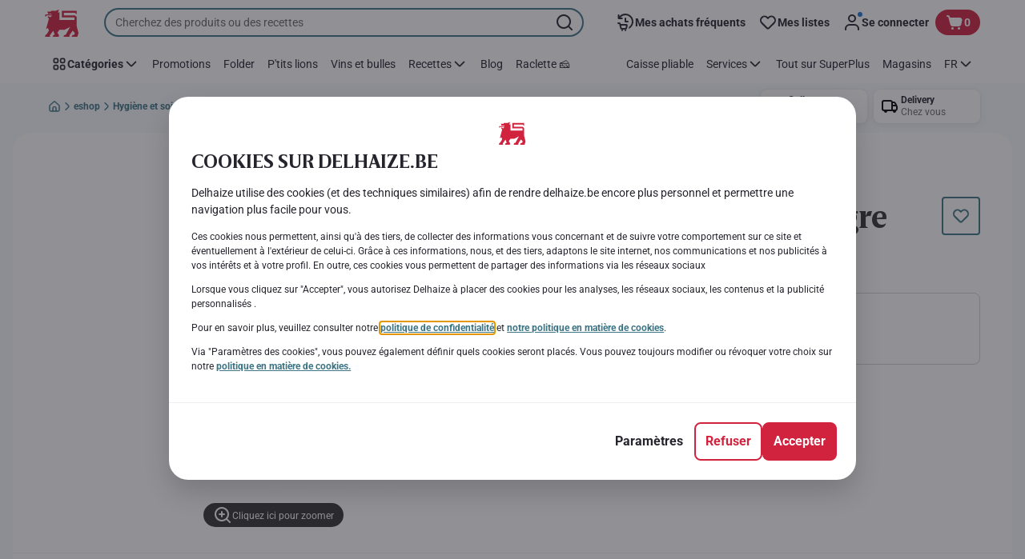

--- FILE ---
content_type: text/html; charset=utf-8
request_url: https://www.delhaize.be/fr/shop/Hygiene-et-soins/Produits-parapharmaceutiques/Autres-produits-pharmaceutiques/Baume-Tigre-Rouge/p/S2012040200301060000
body_size: 175800
content:
<!DOCTYPE html><html data-testid="document-html" lang="fr"><head><meta charSet="utf-8"/><meta http-equiv="X-UA-Compatible" content="IE=edge"/><meta name="viewport" content="width=device-width, initial-scale=1.0"/><link rel="preconnect" href="https://digitalcontent1.delhaize.be"/><link rel="preconnect" href="https://digitalcontent2.delhaize.be"/><link rel="dns-prefetch" href="https://assets.adobedtm.com"/><link rel="dns-prefetch" href="https://www.googletagmanager.com"/><link rel="dns-prefetch" href="https://googleads.g.doubleclick.net"/><link rel="dns-prefetch" href="https://t.contentsquare.net"/><link rel="dns-prefetch" href="https://s.pinimg.com"/><link rel="dns-prefetch" href="https://510000978.collect.igodigital.com"/><link rel="dns-prefetch" href="https://bc.delhaize.be"/><link rel="icon" type="image/png" href="https://static.delhaize.be/static/next/icons/favicon.png?buildNumber=b96777fc96399d8a9625253d70ba56ebea5d91b6ca6bf001e367c421f7365bf9"/><link rel="shortcut icon" href="/favicon.ico"/><link rel="preload" type="font/woff2" href="https://static.delhaize.be/static/next/fonts/BreveTitle-Bold.woff2?buildNumber=b96777fc96399d8a9625253d70ba56ebea5d91b6ca6bf001e367c421f7365bf9" as="font" crossorigin="anonymous"/><link rel="preload" type="font/woff2" href="https://static.delhaize.be/static/next/fonts/Roboto-Regular.woff2?buildNumber=b96777fc96399d8a9625253d70ba56ebea5d91b6ca6bf001e367c421f7365bf9" as="font" crossorigin="anonymous"/><link rel="preload" type="font/woff2" href="https://static.delhaize.be/static/next/fonts/Roboto-Medium.woff2?buildNumber=b96777fc96399d8a9625253d70ba56ebea5d91b6ca6bf001e367c421f7365bf9" as="font" crossorigin="anonymous"/><link rel="preload" type="font/woff2" href="https://static.delhaize.be/static/next/fonts/Roboto-Bold.woff2?buildNumber=b96777fc96399d8a9625253d70ba56ebea5d91b6ca6bf001e367c421f7365bf9" as="font" crossorigin="anonymous"/><link rel="preload" type="font/woff2" href="https://static.delhaize.be/static/next/fonts/Roboto-Black.woff2?buildNumber=b96777fc96399d8a9625253d70ba56ebea5d91b6ca6bf001e367c421f7365bf9" as="font" crossorigin="anonymous"/><style>
    @font-face {
      font-family: BreveTitle;
      src: url("https://static.delhaize.be/static/next/fonts/BreveTitle-Bold.woff2?buildNumber=b96777fc96399d8a9625253d70ba56ebea5d91b6ca6bf001e367c421f7365bf9") format("woff2"),
           url("https://static.delhaize.be/static/next/fonts/BreveTitle-Bold.woff?buildNumber=b96777fc96399d8a9625253d70ba56ebea5d91b6ca6bf001e367c421f7365bf9") format("woff");
      font-weight: 700;
      font-style: normal;
      font-display: swap;
    }
  

    @font-face {
      font-family: Roboto;
      src: url("https://static.delhaize.be/static/next/fonts/Roboto-Regular.woff2?buildNumber=b96777fc96399d8a9625253d70ba56ebea5d91b6ca6bf001e367c421f7365bf9") format("woff2"),
           url("https://static.delhaize.be/static/next/fonts/undefined?buildNumber=b96777fc96399d8a9625253d70ba56ebea5d91b6ca6bf001e367c421f7365bf9") format("woff");
      font-weight: 400;
      font-style: normal;
      font-display: swap;
    }
  

    @font-face {
      font-family: Roboto;
      src: url("https://static.delhaize.be/static/next/fonts/Roboto-Medium.woff2?buildNumber=b96777fc96399d8a9625253d70ba56ebea5d91b6ca6bf001e367c421f7365bf9") format("woff2"),
           url("https://static.delhaize.be/static/next/fonts/undefined?buildNumber=b96777fc96399d8a9625253d70ba56ebea5d91b6ca6bf001e367c421f7365bf9") format("woff");
      font-weight: 500;
      font-style: normal;
      font-display: swap;
    }
  

    @font-face {
      font-family: Roboto;
      src: url("https://static.delhaize.be/static/next/fonts/Roboto-Bold.woff2?buildNumber=b96777fc96399d8a9625253d70ba56ebea5d91b6ca6bf001e367c421f7365bf9") format("woff2"),
           url("https://static.delhaize.be/static/next/fonts/undefined?buildNumber=b96777fc96399d8a9625253d70ba56ebea5d91b6ca6bf001e367c421f7365bf9") format("woff");
      font-weight: 700;
      font-style: normal;
      font-display: swap;
    }
  

    @font-face {
      font-family: Roboto;
      src: url("https://static.delhaize.be/static/next/fonts/Roboto-Black.woff2?buildNumber=b96777fc96399d8a9625253d70ba56ebea5d91b6ca6bf001e367c421f7365bf9") format("woff2"),
           url("https://static.delhaize.be/static/next/fonts/undefined?buildNumber=b96777fc96399d8a9625253d70ba56ebea5d91b6ca6bf001e367c421f7365bf9") format("woff");
      font-weight: 900;
      font-style: normal;
      font-display: swap;
    }
  </style><meta property="fb:app_id" content="491247697586768"/><script>
  window.mapi = {
    getDeviceId: () => ((e,i)=>{let n;try{n=localStorage.getItem(i)}catch{n=null}if(n)return n;let t="DeviceId";return fetch(e,{method:"POST",body:JSON.stringify({query:`query ${t} {deviceId}`}),headers:{"Content-Type":"application/json","X-Apollo-Operation-Name":t},credentials:"include"}).then(e=>e.json()).then(e=>{let{deviceId:n}=e.data;return localStorage.setItem(i,n),n}).catch(()=>null)})("https://www.delhaize.be/api/v1/","deviceSessionId"),
    getCustomerId: () => ((e,t)=>{let i;try{i=localStorage.getItem(t)}catch{i=null}if(i)return i;let n="CurrentCustomerId";return fetch(e,{method:"POST",body:JSON.stringify({query:`
    query ${n} {
      currentCustomer {
        customerIdHash
      }
    }
  `}),headers:{"Content-Type":"application/json","X-Apollo-Operation-Name":n},credentials:"include"}).then(e=>e.json()).then(e=>{let i=e?.data?.currentCustomer?.customerIdHash;if(i){try{localStorage.setItem(t,i)}catch{}return i}return null}).catch(()=>null)})("https://www.delhaize.be/api/v1/","customerId"),
    onHydrationFinished: (cb) => document.addEventListener('onHydrationFinished', cb),
  };
  window.mapi.getDeviceId();
</script><title>Tiger Balm | Baume | Tigre Rouge | Delhaize</title><meta name="description" content="Découvrez le produit Baume | Tigre Rouge de la marque Tiger Balm chez Delhaize dans la catégorie . Consultez les valeurs nutritionnelles et allergènes. Ajoutez le produit Baume | Tigre Rouge à votre panier et placez votre commande." data-testid="meta-description"/><meta name="title" content="Tiger Balm | Baume | Tigre Rouge | Delhaize" data-testid="meta-title"/><meta name="robots" content="index,follow"/><meta property="og:title" content="" data-testid="og:title"/><meta property="og:description" content="Découvrez le produit Baume | Tigre Rouge de la marque Tiger Balm chez Delhaize dans la catégorie . Consultez les valeurs nutritionnelles et allergènes. Ajoutez le produit Baume | Tigre Rouge à votre panier et placez votre commande." data-testid="og:description"/><meta property="og:image" content="https://static.delhaize.be/medias/sys_master/h1c/h67/11710629937182.jpg?buildNumber=b96777fc96399d8a9625253d70ba56ebea5d91b6ca6bf001e367c421f7365bf9" data-testid="og:image"/><meta property="og:url" content="https://www.delhaize.be/fr/shop/Hygiene-et-soins/Produits-parapharmaceutiques/Autres-produits-pharmaceutiques/Baume-Tigre-Rouge/p/S2012040200301060000"/><meta property="og:type" content="website"/><link rel="canonical" href="https://www.delhaize.be/fr/shop/Hygiene-et-soins/Produits-parapharmaceutiques/Autres-produits-pharmaceutiques/Baume-Tigre-Rouge/p/S2012040200301060000" data-testid="canonical-url"/><meta name="apple-itunes-app" content="app-id=1463175036" data-testid="apple-store-app-meta"/><meta name="google-play-app" content="app-id=be.delhaize.my" data-testid="google-store-app-meta"/><link rel="apple-touch-icon" href="https://static.delhaize.be/static/next/images/download-app__logo.svg?buildNumber=b96777fc96399d8a9625253d70ba56ebea5d91b6ca6bf001e367c421f7365bf9"/><script>
      var adl = window.adl || []
    </script><script defer="" src="//assets.adobedtm.com/cb7c8da1ae6b/1824a59f4c3f/launch-a6c2537cff5a.min.js"></script><script>
  (async () => {
    const attachIdentifiers = async(e,t)=>{if(!globalThis.mapi)return;let i=await globalThis.mapi.getDeviceId();if(i&&(globalThis.gambitConfig.data.deviceId=i),e){let e=await globalThis.mapi.getCustomerId();e&&(globalThis.gambitConfig.data.userId=e)}else try{globalThis.localStorage?.removeItem(t)}catch{}};
    window.gambitConfig = {"slots":[],"data":{"pageType":"","domain":"delhaize.be","language":"fr"},"options":{"debug":false}};
    var gambitConfig = window.gambitConfig;
    gambitConfig.data = gambitConfig.data || {};

    const newVersionedCookieConsent = (()=>{try{let e=document?.cookie.split("; ").find(e=>e.startsWith("VersionedCookieConsent=")).split("=")[1],t=decodeURIComponent(e).split(","),i={};return t.forEach(e=>{let[t,n]=e.split(":");"v"===t?i[t]=n:i[t]="1"===n}),i}catch{return!1}})();

    try {
      const abTestId = sessionStorage.getItem('abTest');

      if (abTestId) {
        gambitConfig.data.abTest = abTestId;
      }
    } catch (error) {
      console.error('Error retrieving abTest from sessionStorage:', error);
    }

    const handleNewCookieConsent = async () => {
      if (newVersionedCookieConsent && false) {
        gambitConfig.data.analyticsConsent = newVersionedCookieConsent.analytics;
        gambitConfig.data.personalAdsConsent = newVersionedCookieConsent.perso_ads;
        gambitConfig.data.userMode = ((e,t,i)=>{let n={NO_CONSENT:"no_consent",LOGGED_IN:"logged_in",ANONYMOUS:"anonymous",LOYALTY:"loyalty_user"};return e?i?n.LOYALTY:"registered"===t?n.LOGGED_IN:n.ANONYMOUS:n.NO_CONSENT})(newVersionedCookieConsent.perso_ads, undefined, false);
        if (gambitConfig.data.personalAdsConsent) {
          await attachIdentifiers(false, "customerId");
        }
      } else if (newVersionedCookieConsent && true) {
        gambitConfig.data.analyticsConsent = newVersionedCookieConsent.analytics;
        gambitConfig.data.partnerAdsConsent = newVersionedCookieConsent.partner_ads;
        gambitConfig.data.personalContentAdsConsent = newVersionedCookieConsent.perso_cont_ads;
        gambitConfig.data.userMode = ((e,t,i)=>{let n={NO_CONSENT:"no_consent",LOGGED_IN:"logged_in",ANONYMOUS:"anonymous",LOYALTY:"loyalty_user"};return e?i?n.LOYALTY:"registered"===t?n.LOGGED_IN:n.ANONYMOUS:n.NO_CONSENT})(gambitConfig.data.personalContentAdsConsent, undefined);
        if (gambitConfig.data.personalContentAdsConsent) {
          await attachIdentifiers(false, "customerId");
        }
      } else if (!newVersionedCookieConsent && false) {
        gambitConfig.data.analyticsConsent = false;
        gambitConfig.data.personalAdsConsent = false;
        gambitConfig.data.userMode =  'no_consent';
      } else if (!newVersionedCookieConsent && true) {
        gambitConfig.data.analyticsConsent = false;
        gambitConfig.data.partnerAdsConsent = false;
        gambitConfig.data.personalContentAdsConsent = false;
        gambitConfig.data.userMode =  'no_consent';
      }
    };

    if (true) {
      await handleNewCookieConsent();
    } else {
      const isPersonalizedCookiesEnabled = (e=>{try{let t=document?.cookie.split("; ").find(e=>e.startsWith("CookieConsent=")).split("=")[1].split(".")[e];return"1"===t}catch{return!1}})(4);
      const isAnalyticsCookiesEnabled = (e=>{try{let t=document?.cookie.split("; ").find(e=>e.startsWith("CookieConsent=")).split("=")[1].split(".")[e];return"1"===t}catch{return!1}})(1);
      gambitConfig.data.consent = isPersonalizedCookiesEnabled;
      gambitConfig.data.analyticsConsent = isAnalyticsCookiesEnabled;
      gambitConfig.data.userMode = ((e,t,i)=>{let n={NO_CONSENT:"no_consent",LOGGED_IN:"logged_in",ANONYMOUS:"anonymous",LOYALTY:"loyalty_user"};return e?i?n.LOYALTY:"registered"===t?n.LOGGED_IN:n.ANONYMOUS:n.NO_CONSENT})(gambitConfig.data.consent, undefined);
      if (gambitConfig.data.consent) {
        await attachIdentifiers(false, "customerId");
      }
    }

    const customerType = (()=>{var e;let t;let i={BUSINESS:"Company",PRIVATE:"Individual",UNKNOWN:"Unknown"};try{t=localStorage.getItem("customer-type")}catch{}return e="undefined"!==t?t:i.UNKNOWN,({[i.BUSINESS]:"B2B",[i.PRIVATE]:"B2C",[i.UNKNOWN]:""})[e]})();
    if (customerType) {
      gambitConfig.data.customerType = customerType;
    }

    if (!window.gambitEmptySlots) {
      window.gambitEmptySlots = [];
      window.addEventListener('gambit:slotEmpty', event => {
        const containerId = event?.detail?.containerId;
        window.gambitEmptySlots.push(containerId);
      });
    }
   const shouldBlockHeadlessClient = (()=>{let e=(navigator.userAgent||"").toLowerCase(),t=["headless","puppeteer","phantomjs","slimerjs","wget","python","axios","node","selenium","scrapy"].some(t=>e.includes(t)),i=!navigator.languages||0===navigator.languages.length,n=navigator.permissions&&navigator.permissions.query&&"undefined"!=typeof Notification&&"denied"===Notification.permission;return!!(t||navigator.webdriver||i||n)})();
   window.gambitBlockedByHeadlessClient = shouldBlockHeadlessClient;
   const shouldInjectGambitScript = !shouldBlockHeadlessClient && (()=>{try{let e=!!document?.cookie.split("; ").find(e=>e.startsWith("CookieConsent=")),t=!!document?.cookie.split("; ").find(e=>e.startsWith("VersionedCookieConsent="));return e||t}catch{return!1}})() ;
   
   if (shouldInjectGambitScript) {

      ((e,t)=>{let i="gambit-script";if(t>0&&!window.gambitScriptInjected){let t=document.createElement("script");t.src=e,t.async=!0,t.setAttribute("id",i),t.setAttribute("data-testid",i),document.head.appendChild(t),window.gambitScriptInjected=!0}})("https:\u002F\u002Fdigitalcontent2.delhaize.be\u002Ftag\u002Fgambit.js", 0);
    }
  })();
</script><meta name="next-head-count" content="38"/><script id="application-seo-data" type="application/ld+json" data-testid="seo-application" data-nscript="beforeInteractive">{
  "@context": "https://urldefense.com/v3/__https://schema.org__;!!GF_29dbcQIUBPA!heaWqoovre3lZs_tOFTjYNyTxPce-H9k-8uLGYibS5-RkwLpIMimPVNx7Knrbx13$ [schema[.]org]",
  "@type": "SoftwareApplication",
  "name": "MyDelhaize",
  "operatingSystem": "Android 6.0",
  "applicationCategory": "ShoppingApplication",
  "aggregateRating": {
    "@type": "AggregateRating",
    "ratingValue": "4.2",
    "ratingCount": "3936"
  },
  "offers": {
    "@type": "Offer",
    "price": "0.00",
    "priceCurrency": "EUR"
  }
}</script><script type="text/javascript" data-testid="sf-chat-init-script" data-nscript="beforeInteractive">
          window.initEmbeddedMessaging = function initEmbeddedMessaging() {
            try {
              embeddedservice_bootstrap.settings.language = 'fr';
              embeddedservice_bootstrap.settings.hideChatButtonOnLoad = true;

              embeddedservice_bootstrap.init(
                '00D0Y000002G41i',
                'MIAW_BE',
                'https://aholddelhaize.my.site.com/ESWBEMessagingChannel1753861290414',
                { scrt2URL: 'https://aholddelhaize.my.salesforce-scrt.com' }
              );
            } catch (err) {
              console.error('Error loading Embedded Messaging: ', err);
            }
          }
          </script><noscript data-n-css=""></noscript><script defer="" nomodule="" src="https://www.delhaize.be/_next/static/chunks/polyfills-42372ed130431b0a.js"></script><script id="blueconic-script" src="https://bc.delhaize.be/script.js" defer="" data-nscript="beforeInteractive"></script><script defer="" src="https://www.delhaize.be/_next/static/chunks/CmsCommercialPopup.c90fb51192e3d4f5.js"></script><script defer="" src="https://www.delhaize.be/_next/static/chunks/CmsProfilingConsentReminder.9a71f4b6fcc19911.js"></script><script defer="" src="https://www.delhaize.be/_next/static/chunks/0c4fd1c2.d6caee5b24443450.js"></script><script defer="" src="https://www.delhaize.be/_next/static/chunks/1098.48e1072e7dca3ee5.js"></script><script defer="" src="https://www.delhaize.be/_next/static/chunks/8566.cb04013fa518c204.js"></script><script defer="" src="https://www.delhaize.be/_next/static/chunks/8483.d4708afa2e915c39.js"></script><script defer="" src="https://www.delhaize.be/_next/static/chunks/1998.f974d6b0cd721fa7.js"></script><script defer="" src="https://www.delhaize.be/_next/static/chunks/1165.ac500bd1eece6217.js"></script><script defer="" src="https://www.delhaize.be/_next/static/chunks/CmsNudgeToSelectStore.dfea3a6873f07624.js"></script><script src="https://www.delhaize.be/_next/static/chunks/webpack-374ef60658c40cd5.js" defer=""></script><script src="https://www.delhaize.be/_next/static/chunks/framework-978a6051e6d0c57a.js" defer=""></script><script src="https://www.delhaize.be/_next/static/chunks/main-eeffe0a2675993dd.js" defer=""></script><script src="https://www.delhaize.be/_next/static/chunks/pages/_app-3d01616ff3f22a94.js" defer=""></script><script src="https://www.delhaize.be/_next/static/chunks/1070-58a5872db0293302.js" defer=""></script><script src="https://www.delhaize.be/_next/static/chunks/9644-d5d31b7d93a0a665.js" defer=""></script><script src="https://www.delhaize.be/_next/static/chunks/3656-cb877135ee6fd0c3.js" defer=""></script><script src="https://www.delhaize.be/_next/static/chunks/7422-7dabe7e6a16567a2.js" defer=""></script><script src="https://www.delhaize.be/_next/static/chunks/1000-074fe2796cd72d58.js" defer=""></script><script src="https://www.delhaize.be/_next/static/chunks/pages/product-details-cc05332e87eed8fc.js" defer=""></script><script src="https://www.delhaize.be/_next/static/b96777fc96399d8a9625253d70ba56ebea5d91b6ca6bf001e367c421f7365bf9/_buildManifest.js" defer=""></script><script src="https://www.delhaize.be/_next/static/b96777fc96399d8a9625253d70ba56ebea5d91b6ca6bf001e367c421f7365bf9/_ssgManifest.js" defer=""></script><style data-styled="" data-styled-version="5.3.6">@page{margin:10mm;size:auto;}/*!sc*/
html{-webkit-scroll-behavior:smooth;-moz-scroll-behavior:smooth;-ms-scroll-behavior:smooth;scroll-behavior:smooth;}/*!sc*/
body,div,dl,dt,dd,h1,h2,h3,h4,h5,h6,pre,code,form,fieldset,legend,input,textarea,button,p,blockquote,th,td,dialog{margin:0;padding:0;}/*!sc*/
ol,ul{margin-bottom:8px;margin-top:0;}/*!sc*/
body{background:#fff;color:#292e31;font-family:Roboto,sans-serif;font-size:14px;line-height:1.5;margin:0;}/*!sc*/
#__next > div{display:-webkit-box;display:-webkit-flex;display:-ms-flexbox;display:flex;-webkit-flex-direction:column;-ms-flex-direction:column;flex-direction:column;min-height:100vh;}/*!sc*/
h1,h2,h3,h4,h5,h6{font-family:BreveTitle,Arial,sans-serif;-webkit-font-smoothing:antialiased;-moz-osx-font-smoothing:grayscale;font-style:normal;font-weight:700;}/*!sc*/
h1{font:var(--font-title-mobile-h1);padding-bottom:4px;}/*!sc*/
@media (min-width:576px){h1{font:var(--font-title-desktop-h1);}}/*!sc*/
@media print{h1{font-size:25pt;padding:0;}}/*!sc*/
h2{font:var(--font-title-mobile-h2);padding:0.83em 0;}/*!sc*/
@media (min-width:576px){h2{font:var(--font-title-desktop-h2);}}/*!sc*/
@media print{h2{font-size:20pt;padding:0;}}/*!sc*/
h3{font:var(--font-title-mobile-h3);padding:8px 0;}/*!sc*/
@media (min-width:576px){h3{font:var(--font-title-desktop-h3);}}/*!sc*/
@media print{h3{font-size:15pt;}}/*!sc*/
h4{font:var(--font-title-mobile-h4);padding:8px 0;}/*!sc*/
@media (min-width:576px){h4{font:var(--font-title-desktop-h4);}}/*!sc*/
@media print{h4{font-size:12pt;}}/*!sc*/
h5{font:var(--font-title-mobile-h5);}/*!sc*/
@media (min-width:576px){h5{font:var(--font-title-desktop-h5);}}/*!sc*/
@media print{h5{font-size:9pt;}}/*!sc*/
h6{font:var(--font-title-mobile-h6);}/*!sc*/
@media (min-width:576px){h6{font:var(--font-title-desktop-h6);}}/*!sc*/
@media print{h6{font-size:8pt;}}/*!sc*/
a{cursor:pointer;-webkit-text-decoration:none;text-decoration:none;}/*!sc*/
a:focus-visible{border-radius:4px;outline:var(--focus-outline);outline-offset:var(--focus-outline-offset);}/*!sc*/
p{margin-bottom:1em;}/*!sc*/
img{display:inline-block;height:auto;max-width:100%;vertical-align:middle;}/*!sc*/
button,input,select,textarea{font-family:inherit;font-size:inherit;line-height:inherit;}/*!sc*/
input[type='button'],input[type='reset'],input[type='submit']{-webkit-appearance:button;-moz-appearance:button;appearance:button;cursor:pointer;}/*!sc*/
button,select{text-transform:none;}/*!sc*/
button,input,optgroup,select,textarea{color:inherit;font:inherit;}/*!sc*/
button{-webkit-appearance:none;-moz-appearance:none;appearance:none;background-color:transparent;border:0;outline:0;overflow:visible;touch-action:manipulation;}/*!sc*/
button:hover{cursor:pointer;}/*!sc*/
button[disabled]:hover{cursor:default;}/*!sc*/
table{background-color:transparent;border-collapse:collapse;border-spacing:0;}/*!sc*/
select::-ms-expand{display:none;}/*!sc*/
input::-ms-clear,input::-ms-reveal{display:none;height:0;width:0;}/*!sc*/
input:-webkit-autofill{background-color:var(--bgColor-base) !important;box-shadow:0 0 0 1000px var(--bgColor-base) inset !important;}/*!sc*/
.grecaptcha-badge{bottom:114px !important;z-index:100;}/*!sc*/
@media print{.mopinion-survey-content{display:none;}}/*!sc*/
.smartbanner{background:#f5f5f5;bottom:0;display:none;font-family:Roboto,sans-serif;height:80px;left:0;line-height:80px;overflow:hidden;position:fixed;width:100%;z-index:9998;}/*!sc*/
.smartbanner-show .smartbanner{display:block;}/*!sc*/
.smartbanner-container{margin:0 auto;position:relative;white-space:nowrap;}/*!sc*/
.smartbanner-close{border:0;border-radius:14px;color:#888888;display:inline-block;font-size:15px;font-weight:bold;margin:0 5px;text-align:center;-webkit-text-decoration:none;text-decoration:none;vertical-align:middle;}/*!sc*/
.smartbanner-icon{background-position:center;background-repeat:no-repeat;background-size:cover;border-radius:0;display:inline-block;height:57px;margin-right:12px;vertical-align:middle;width:57px;}/*!sc*/
@media (min-width:400px){}/*!sc*/
.smartbanner-info{display:inline-block;font:var(--font-body-sm-bold);vertical-align:middle;width:44%;}/*!sc*/
.smartbanner-title{font-size:16px;line-height:18px;}/*!sc*/
@media (min-width:400px){}/*!sc*/
.smartbanner-button{font-size:14px;font-weight:normal;height:24px;line-height:24px;margin:auto 0;position:absolute;right:20px;text-align:center;-webkit-text-decoration:none;text-decoration:none;text-shadow:0 1px 0 rgb(255 255 255 / 80%);text-transform:uppercase;top:19px;}/*!sc*/
@media (min-width:400px){}/*!sc*/
.smartbanner-button:active,.smartbanner-button:hover{color:#aaaaaa;}/*!sc*/
.smartbanner-description{font-size:12px;font-style:normal;font-weight:400;}/*!sc*/
.smartbanner-android,.smartbanner-ios{background:#f5f5f5;line-height:82px;}/*!sc*/
.smartbanner-android .smartbanner-close,.smartbanner-ios .smartbanner-close{border:0;color:#000000;height:22px;line-height:17px;width:22px;}/*!sc*/
.smartbanner-android .smartbanner-close:hover,.smartbanner-ios .smartbanner-close:hover{color:#aaaaaa;}/*!sc*/
.smartbanner-android .smartbanner-icon,.smartbanner-ios .smartbanner-icon{background-color:transparent;box-shadow:none;}/*!sc*/
.smartbanner-android .smartbanner-info,.smartbanner-ios .smartbanner-info{color:#000000;}/*!sc*/
.smartbanner-android .smartbanner-title,.smartbanner-ios .smartbanner-title{color:#000000;font-weight:700;}/*!sc*/
.smartbanner-android .smartbanner-button,.smartbanner-ios .smartbanner-button{box-shadow:0 -1px 0 rgb(0 0 0 / 4%) inset;color:var(--color-neutral100);line-height:40px;min-width:12%;padding:0;}/*!sc*/
.smartbanner-android .smartbanner-button:active,.smartbanner-android .smartbanner-button:hover{background:none;}/*!sc*/
.smartbanner-android .smartbanner-button-text,.smartbanner-ios .smartbanner-button-text{background:#D1223E;border:0;border-radius:var(--bdr-radius-2);box-shadow:none;display:block;padding:0 26px;text-align:center;text-shadow:none;text-transform:none;}/*!sc*/
.smartbanner-android .smartbanner-button-text:active,.smartbanner-android .smartbanner-button-text:hover,.smartbanner-ios .smartbanner-button-text:active,.smartbanner-ios .smartbanner-button-text:hover{background:#9D172C;}/*!sc*/
#main-content{outline:none !important;}/*!sc*/
@media (max-width:576px){.embeddedServiceSidebarMinimizedDefaultUI.helpButton{bottom:6px;max-width:7em !important;min-width:7em !important;}}/*!sc*/
.embeddedServiceSidebarMinimizedDefaultUI.sidebarHeader{border-radius:23px !important;bottom:6px !important;height:3em !important;right:0 !important;width:11em !important;}/*!sc*/
.embeddedServiceSidebarMinimizedDefaultUI .content{background-color:#D1223E !important;}/*!sc*/
.helpButton{max-width:14em;min-width:12em;right:0 !important;}/*!sc*/
.helpButton .uiButton{background:#D1223E !important;}/*!sc*/
@media (max-width:576px){.helpButton .uiButton{max-width:8em !important;min-width:100% !important;}}/*!sc*/
.helpButton .uiButton .helpButtonLabel{font-size:14px;}/*!sc*/
.helpButton .content{background:#D1223E !important;}/*!sc*/
.helpButton .content .message{max-width:100%;overflow:hidden;text-overflow:ellipsis;white-space:nowrap;}/*!sc*/
@media (max-width:576px){.helpButton{bottom:6px;max-width:8em !important;min-width:8em !important;}}/*!sc*/
@media print{.helpButton{display:none;}}/*!sc*/
.hippo-fab-main.hippo-fab-main-edit-content.qa-manage-content-link.qa-edit-content{border-radius:var(--bdr-radius-4);opacity:0;}/*!sc*/
.hippo-fab-main.hippo-fab-main-edit-content.qa-manage-content-link.qa-edit-content > svg{display:none;}/*!sc*/
.hippo-fab-main.hippo-fab-main-edit-content.qa-manage-content-link.qa-edit-content:hover{opacity:0.75;}/*!sc*/
.hippo-overlay-element.hippo-overlay-element-manage-content-link.offline .offline-warning{height:15px;left:0;pointer-events:none;width:15px;}/*!sc*/
dialog{border:none;color:inherit;display:block;height:auto;width:auto;}/*!sc*/
@media (min-width:992px){.min-height-120{min-height:120px;}}/*!sc*/
#__next-route-announcer__{display:none;}/*!sc*/
:root{--header-height:0px;--sticky-navigation-height:unset;--scroll-sign:0;}/*!sc*/
.visually-hidden{-webkit-clip-path:inset(50%);clip-path:inset(50%);height:1px;width:1px;margin:-1px;overflow:hidden;padding:0;position:absolute;-webkit-user-select:none;-moz-user-select:none;-ms-user-select:none;user-select:none;}/*!sc*/
data-styled.g1[id="sc-global-iEDSUG1"]{content:"sc-global-iEDSUG1,"}/*!sc*/
.dQLCXZ{height:72px;margin:0 auto;width:72px;}/*!sc*/
data-styled.g7[id="sc-120twyb-0"]{content:"dQLCXZ,"}/*!sc*/
.PiysB{-webkit-align-items:center;-webkit-box-align:center;-ms-flex-align:center;align-items:center;background:transparent;display:-webkit-box;display:-webkit-flex;display:-ms-flexbox;display:flex;bottom:8px;height:100vh;position:-webkit-sticky;position:sticky;padding:33vh 0;}/*!sc*/
@media (min-width:1280px){.PiysB{height:50vh;padding:282px 0 242px;}}/*!sc*/
data-styled.g8[id="sc-l45hsb-0"]{content:"PiysB,"}/*!sc*/
.cWxa-dr{-webkit-align-items:center;-webkit-box-align:center;-ms-flex-align:center;align-items:center;-webkit-appearance:none;-moz-appearance:none;appearance:none;background-color:var(--pageTheme-bgColor-primary-base);border-color:var(--pageTheme-bdrColor-primary-base);border-radius:var(--bdr-radius-8);border-style:solid;border-width:var(--bdr-width-2);box-sizing:border-box;color:var(--fgColor-onAction);display:-webkit-inline-box;display:-webkit-inline-flex;display:-ms-inline-flexbox;display:inline-flex;font:var(--font-body-base-bold);height:48px;-webkit-box-pack:center;-webkit-justify-content:center;-ms-flex-pack:center;justify-content:center;max-width:100%;outline:none;overflow:hidden;padding:0 12px;text-align:center;width:auto;}/*!sc*/
.cWxa-dr svg{fill:currentcolor;height:24px;width:24px;}/*!sc*/
.cWxa-dr:focus-visible{outline:var(--focus-outline);outline-offset:var(--focus-outline-offset);}/*!sc*/
.cWxa-dr:hover{background-color:var(--pageTheme-bgColor-primary-hover);border-color:var(--pageTheme-bdrColor-primary-hover);color:var(--fgColor-onAction);-webkit-text-decoration:none;text-decoration:none;}/*!sc*/
.cWxa-dr:active{background-color:var(--pageTheme-bgColor-primary-pressed);border-color:var(--pageTheme-bdrColor-primary-pressed);color:var(--fgColor-onAction);}/*!sc*/
.gTJxsn{-webkit-align-items:center;-webkit-box-align:center;-ms-flex-align:center;align-items:center;-webkit-appearance:none;-moz-appearance:none;appearance:none;background-color:var(--pageTheme-bgColor-primary-base);border-color:var(--pageTheme-bdrColor-primary-base);border-radius:var(--bdr-radius-8);border-style:solid;border-width:var(--bdr-width-2);box-sizing:border-box;color:var(--fgColor-onAction);display:-webkit-inline-box;display:-webkit-inline-flex;display:-ms-inline-flexbox;display:inline-flex;font:var(--font-body-base-bold);height:40px;-webkit-box-pack:center;-webkit-justify-content:center;-ms-flex-pack:center;justify-content:center;max-width:100%;outline:none;overflow:hidden;padding:0 12px;text-align:center;width:auto;}/*!sc*/
.gTJxsn svg{fill:currentcolor;height:20px;width:20px;}/*!sc*/
.gTJxsn:focus-visible{outline:var(--focus-outline);outline-offset:var(--focus-outline-offset);}/*!sc*/
.gTJxsn:hover{background-color:var(--pageTheme-bgColor-primary-hover);border-color:var(--pageTheme-bdrColor-primary-hover);color:var(--fgColor-onAction);-webkit-text-decoration:none;text-decoration:none;}/*!sc*/
.gTJxsn:active{background-color:var(--pageTheme-bgColor-primary-pressed);border-color:var(--pageTheme-bdrColor-primary-pressed);color:var(--fgColor-onAction);}/*!sc*/
data-styled.g10[id="sc-qvcpuj-0"]{content:"cWxa-dr,gTJxsn,"}/*!sc*/
.iPFmxY{background-color:var(--pageTheme-bgColor-primary-base);border-color:var(--pageTheme-bgColor-primary-base);color:var(--fgColor-onAction);}/*!sc*/
.iPFmxY:hover{background-color:var(--pageTheme-bgColor-primary-hover);border-color:var(--pageTheme-bgColor-primary-hover);}/*!sc*/
.iPFmxY:active{background-color:var(--pageTheme-bgColor-primary-pressed);border-color:var(--pageTheme-bgColor-primary-pressed);}/*!sc*/
.iPFmxY:focus-visible{outline:var(--focus-outline);outline-offset:var(--focus-outline-offset);}/*!sc*/
.iPFmxY:disabled,.iPFmxY[aria-disabled='true']{background-color:var(--bgColor-disabled);border-color:var(--bdrColor-disabled);color:var(--fgColor-disabled);}/*!sc*/
data-styled.g11[id="sc-qvcpuj-1"]{content:"iPFmxY,"}/*!sc*/
.CiqEx{background-color:transparent;border-color:transparent;color:var(--fgColor-secondary-base);}/*!sc*/
.CiqEx:hover{background-color:var(--bgColor-secondaryInvs-hover);border-color:var(--bgColor-secondaryInvs-hover);color:var(--fgColor-secondary-hover);}/*!sc*/
.CiqEx:active{background-color:var(--bgColor-secondaryInvs-pressed);border-color:var(--bgColor-secondaryInvs-pressed);color:var(--fgColor-secondary-hover);}/*!sc*/
.CiqEx:focus-visible{outline:var(--focus-outline);outline-offset:var(--focus-outline-offset);}/*!sc*/
.CiqEx:disabled,.CiqEx[aria-disabled='true']{background-color:transparent;border-color:transparent;color:var(--fgColor-disabled);}/*!sc*/
data-styled.g20[id="sc-qvcpuj-10"]{content:"CiqEx,"}/*!sc*/
.hKYJIX{-webkit-align-items:center;-webkit-box-align:center;-ms-flex-align:center;align-items:center;-webkit-appearance:none;-moz-appearance:none;appearance:none;background-color:var(--pageTheme-bgColor-primary-base);border-color:var(--pageTheme-bdrColor-primary-base);border-radius:var(--bdr-radius-8);border-style:solid;border-width:var(--bdr-width-2);box-sizing:border-box;color:var(--fgColor-onAction);display:-webkit-box;display:-webkit-flex;display:-ms-flexbox;display:flex;font:var(--font-body-base-bold);height:40px;-webkit-box-pack:center;-webkit-justify-content:center;-ms-flex-pack:center;justify-content:center;min-width:40px;outline:none;overflow:hidden;padding:0 8px;width:40px;}/*!sc*/
.hKYJIX svg{fill:currentcolor;min-height:24px;min-width:24px;}/*!sc*/
data-styled.g23[id="sc-qvcpuj-13"]{content:"hKYJIX,"}/*!sc*/
.jKfGVC{background-color:transparent;border-color:transparent;color:var(--fgColor-tertiary-base);}/*!sc*/
.jKfGVC:hover{background-color:var(--bgColor-tertiary-hover);border-color:var(--bdrColor-tertiary-hover);color:var(--fgColor-onAction);}/*!sc*/
.jKfGVC:active{background-color:var(--bgColor-tertiary-pressed);border-color:var(--bgColor-tertiary-pressed);color:var(--fgColor-onAction);}/*!sc*/
.jKfGVC:focus-visible{outline:var(--focus-outline);outline-offset:var(--focus-outline-offset);}/*!sc*/
.jKfGVC:disabled,.jKfGVC[aria-disabled='true']{background-color:transparent;border-color:transparent;color:var(--fgColor-disabled);}/*!sc*/
data-styled.g34[id="sc-qvcpuj-24"]{content:"jKfGVC,"}/*!sc*/
.hqWYCx{-webkit-align-items:center;-webkit-box-align:center;-ms-flex-align:center;align-items:center;box-sizing:border-box;display:-webkit-box;display:-webkit-flex;display:-ms-flexbox;display:flex;height:100%;-webkit-box-pack:center;-webkit-justify-content:center;-ms-flex-pack:center;justify-content:center;gap:8px;position:relative;width:100%;}/*!sc*/
.hqWYCx > svg{-webkit-flex-shrink:0;-ms-flex-negative:0;flex-shrink:0;}/*!sc*/
.apIeR{-webkit-align-items:center;-webkit-box-align:center;-ms-flex-align:center;align-items:center;box-sizing:border-box;display:-webkit-box;display:-webkit-flex;display:-ms-flexbox;display:flex;height:100%;-webkit-box-pack:center;-webkit-justify-content:center;-ms-flex-pack:center;justify-content:center;position:relative;width:100%;}/*!sc*/
.apIeR > svg{-webkit-flex-shrink:0;-ms-flex-negative:0;flex-shrink:0;}/*!sc*/
data-styled.g36[id="sc-qvcpuj-26"]{content:"hqWYCx,apIeR,"}/*!sc*/
.laJVjy{line-height:initial;max-width:100%;outline:none;overflow:hidden;text-overflow:ellipsis;white-space:nowrap;}/*!sc*/
data-styled.g37[id="sc-qvcpuj-27"]{content:"laJVjy,"}/*!sc*/
.XVggU{-webkit-align-items:center;-webkit-box-align:center;-ms-flex-align:center;align-items:center;display:-webkit-inline-box;display:-webkit-inline-flex;display:-ms-inline-flexbox;display:inline-flex;fill:currentcolor;font:var(--font-body-md-link);gap:8px;-webkit-text-decoration:none;text-decoration:none;color:var(--fgColor-tertiary-base);}/*!sc*/
.XVggU:hover{color:var(--fgColor-tertiary-hover);}/*!sc*/
.XVggU:active{color:var(--fgColor-tertiary-pressed);}/*!sc*/
.XVggU.XVggU{cursor:pointer;}/*!sc*/
.XVggU:focus-visible{border-radius:4px;outline:var(--focus-outline);outline-offset:var(--focus-outline-offset);}/*!sc*/
data-styled.g40[id="sc-5ttvy-0"]{content:"XVggU,"}/*!sc*/
.fFzuim{color:var(--fgColor-base);font:var(--font-title-mobile-h5);-webkit-hyphens:auto;-moz-hyphens:auto;-ms-hyphens:auto;hyphens:auto;overflow-wrap:break-word;padding-bottom:24px;padding-top:0;text-align:left;font:var(--font-title-mobile-h2);}/*!sc*/
@media (min-width:576px){.fFzuim{font:var(--font-title-desktop-h5);}}/*!sc*/
@media (min-width:576px){.fFzuim{font:var(--font-title-desktop-h2);}}/*!sc*/
.hkOwOm{color:var(--fgColor-base);font:var(--font-title-mobile-h5);-webkit-hyphens:auto;-moz-hyphens:auto;-ms-hyphens:auto;hyphens:auto;overflow-wrap:break-word;padding-bottom:24px;padding-top:0;text-align:left;font:var(--font-title-mobile-h3);}/*!sc*/
@media (min-width:576px){.hkOwOm{font:var(--font-title-desktop-h5);}}/*!sc*/
@media (min-width:576px){.hkOwOm{font:var(--font-title-desktop-h3);}}/*!sc*/
data-styled.g98[id="sc-1vohui3-0"]{content:"fFzuim,hkOwOm,"}/*!sc*/
.kIuPcq{left:0;margin-left:auto;margin-right:auto;max-height:calc(100vh - 120px);max-width:672px;overflow-y:auto;padding:0 24px;position:fixed;right:0;top:120px;z-index:9;}/*!sc*/
data-styled.g112[id="sc-1xpjf1h-0"]{content:"kIuPcq,"}/*!sc*/
.mIEeM{display:-webkit-inline-box;display:-webkit-inline-flex;display:-ms-inline-flexbox;display:inline-flex;max-width:100%;position:static;right:-NaNpx;}/*!sc*/
.mIEeM:focus-visible{border-radius:var(--bdr-radius-4);outline:var(--focus-outline);outline-offset:var(--focus-outline-offset);}/*!sc*/
data-styled.g232[id="sc-ig2pz-2"]{content:"mIEeM,"}/*!sc*/
.kKwUUr{background-color:var(--color-neutral100);border-radius:var(--bdr-radius-4);-webkit-clip-path:inset(50%);clip-path:inset(50%);color:var(--color-neutral700);font:var(--font-body-base-bold);left:10px;padding:8px 16px;position:absolute;top:10px;z-index:-1;}/*!sc*/
.kKwUUr:focus-visible{outline:var(--focus-outline);outline-offset:var(--focus-outline-offset);}/*!sc*/
.kKwUUr:hover{cursor:pointer;-webkit-text-decoration:underline;text-decoration:underline;}/*!sc*/
data-styled.g235[id="sc-12icl4o-0"]{content:"kKwUUr,"}/*!sc*/
.fgoveq{display:-webkit-box;display:-webkit-flex;display:-ms-flexbox;display:flex;-webkit-flex-direction:column;-ms-flex-direction:column;flex-direction:column;}/*!sc*/
data-styled.g240[id="sc-r4e76c-0"]{content:"fgoveq,"}/*!sc*/
.kZPSPh{font-size:16px;left:0;position:-webkit-sticky;position:sticky;right:0;top:0;-webkit-transition:box-shadow 0.3s;transition:box-shadow 0.3s;z-index:6;}/*!sc*/
@media print{.kZPSPh{display:none;}}/*!sc*/
data-styled.g243[id="sc-1jyux9p-0"]{content:"kZPSPh,"}/*!sc*/
.eLzQOw{-webkit-align-items:center;-webkit-box-align:center;-ms-flex-align:center;align-items:center;-webkit-align-self:center;-ms-flex-item-align:center;align-self:center;bottom:-1px;cursor:pointer;display:-webkit-box;display:-webkit-flex;display:-ms-flexbox;display:flex;-webkit-flex-shrink:0;-ms-flex-negative:0;flex-shrink:0;height:auto;-webkit-box-pack:center;-webkit-justify-content:center;-ms-flex-pack:center;justify-content:center;pointer-events:auto;position:relative;-webkit-text-decoration:none;text-decoration:none;width:42px;}/*!sc*/
@media (min-width:992px){.eLzQOw{height:42px;width:42px;}}/*!sc*/
@media print{.eLzQOw{-webkit-box-pack:start;-webkit-justify-content:start;-ms-flex-pack:start;justify-content:start;}}/*!sc*/
data-styled.g244[id="sc-17vg88v-0"]{content:"eLzQOw,"}/*!sc*/
.iDMEwM{display:-webkit-box;display:-webkit-flex;display:-ms-flexbox;display:flex;height:auto;-webkit-transform:none;-ms-transform:none;transform:none;}/*!sc*/
@media (min-width:992px){.iDMEwM{display:-webkit-box;display:-webkit-flex;display:-ms-flexbox;display:flex;}}/*!sc*/
data-styled.g245[id="sc-17vg88v-1"]{content:"iDMEwM,"}/*!sc*/
.hgdoON{position:relative;}/*!sc*/
data-styled.g247[id="sc-7jtlhs-0"]{content:"hgdoON,"}/*!sc*/
.jbqeDE{position:absolute;right:-3px;top:-3px;width:10px;right:-1px;top:-1px;width:6px;}/*!sc*/
data-styled.g248[id="sc-7jtlhs-1"]{content:"jbqeDE,"}/*!sc*/
.hnqKox{height:100%;}/*!sc*/
data-styled.g249[id="sc-7v5sc4-0"]{content:"hnqKox,"}/*!sc*/
.jLYSal{-webkit-align-items:center;-webkit-box-align:center;-ms-flex-align:center;align-items:center;background:var(--bgColor-base);border-radius:var(--bdr-radius-8);box-sizing:border-box;color:var(--fgColor-base);display:-webkit-box;display:-webkit-flex;display:-ms-flexbox;display:flex;font:var(--font-label-md-bold);gap:8px;height:100%;min-width:-webkit-fit-content;min-width:-moz-fit-content;min-width:fit-content;padding:8px;width:100%;}/*!sc*/
.jLYSal svg{fill:var(--fgColor-base);height:24px;width:24px;}/*!sc*/
.jLYSal .sc-7jtlhs-0{max-height:24px;}/*!sc*/
.jLYSal:hover{background:var(--bgColor-subtle);}/*!sc*/
.jLYSal:active{background:var(--bgColor-moderate);}/*!sc*/
.jLYSal:focus-visible{border-radius:var(--bdr-radius-8);outline:var(--focus-outline);outline-offset:var(--focus-outline-offset-inner);}/*!sc*/
.hcnNhV{-webkit-align-items:center;-webkit-box-align:center;-ms-flex-align:center;align-items:center;background:var(--bgColor-base);border-radius:var(--bdr-radius-8);box-sizing:border-box;color:var(--fgColor-base);display:-webkit-box;display:-webkit-flex;display:-ms-flexbox;display:flex;font:var(--font-label-md-bold);gap:8px;height:100%;min-width:-webkit-fit-content;min-width:-moz-fit-content;min-width:fit-content;padding:8px;width:100%;}/*!sc*/
.hcnNhV svg{fill:var(--fgColor-base);height:20px;width:20px;}/*!sc*/
.hcnNhV .sc-7jtlhs-0{max-height:24px;}/*!sc*/
.hcnNhV:hover{background:var(--bgColor-subtle);}/*!sc*/
.hcnNhV:active{background:var(--bgColor-moderate);}/*!sc*/
.hcnNhV:focus-visible{border-radius:var(--bdr-radius-8);outline:var(--focus-outline);outline-offset:var(--focus-outline-offset-inner);}/*!sc*/
.eBQdWK{-webkit-align-items:center;-webkit-box-align:center;-ms-flex-align:center;align-items:center;background:var(--bgColor-base);border-radius:var(--bdr-radius-8);box-sizing:border-box;color:var(--fgColor-base);display:-webkit-box;display:-webkit-flex;display:-ms-flexbox;display:flex;font:var(--font-label-md-regular);gap:8px;height:100%;min-width:-webkit-fit-content;min-width:-moz-fit-content;min-width:fit-content;padding:8px;width:100%;}/*!sc*/
.eBQdWK svg{fill:var(--fgColor-base);height:20px;width:20px;}/*!sc*/
.eBQdWK .sc-7jtlhs-0{max-height:24px;}/*!sc*/
.eBQdWK:hover{background:var(--bgColor-subtle);}/*!sc*/
.eBQdWK:active{background:var(--bgColor-moderate);}/*!sc*/
.eBQdWK:focus-visible{border-radius:var(--bdr-radius-8);outline:var(--focus-outline);outline-offset:var(--focus-outline-offset-inner);}/*!sc*/
data-styled.g250[id="sc-7v5sc4-1"]{content:"jLYSal,hcnNhV,eBQdWK,"}/*!sc*/
.hlHhPJ{-webkit-align-items:center;-webkit-box-align:center;-ms-flex-align:center;align-items:center;display:-webkit-box;display:-webkit-flex;display:-ms-flexbox;display:flex;}/*!sc*/
data-styled.g251[id="sc-7v5sc4-2"]{content:"hlHhPJ,"}/*!sc*/
.krBNWJ{display:none;}/*!sc*/
@media (min-width:992px){.krBNWJ{display:inline-block;}}/*!sc*/
data-styled.g252[id="sc-7v5sc4-3"]{content:"krBNWJ,"}/*!sc*/
.dibxdf{-webkit-align-items:center;-webkit-box-align:center;-ms-flex-align:center;align-items:center;background:transparent;border-radius:var(--bdr-radius-button);display:-webkit-box;display:-webkit-flex;display:-ms-flexbox;display:flex;-webkit-flex-shrink:0;-ms-flex-negative:0;flex-shrink:0;height:auto;position:relative;}/*!sc*/
data-styled.g253[id="sc-m880x6-0"]{content:"dibxdf,"}/*!sc*/
@media (min-width:576px){}/*!sc*/
data-styled.g257[id="sc-m880x6-4"]{content:"eFijKw,"}/*!sc*/
.bUgNlw{display:-webkit-box;display:-webkit-flex;display:-ms-flexbox;display:flex;-webkit-flex-direction:column;-ms-flex-direction:column;flex-direction:column;font:var(--font-body-md-regular);position:relative;width:100%;}/*!sc*/
@media (max-width:992px){.bUgNlw{-webkit-flex-shrink:1;-ms-flex-negative:1;flex-shrink:1;}}/*!sc*/
data-styled.g259[id="sc-1gdbqu-0"]{content:"bUgNlw,"}/*!sc*/
.bvPzEB{background-color:var(--bgColor-base);border:var(--bdr-width-2) solid var(--bdrColor-secondary-base);border-radius:var(--bdr-radius-full);display:-webkit-box;display:-webkit-flex;display:-ms-flexbox;display:flex;height:36px;position:relative;}/*!sc*/
.bvPzEB:hover,.bvPzEB:active{border-color:var(--bdrColor-secondary-hover);}/*!sc*/
.bvPzEB:focus-within{border-color:var(--bdrColor-secondary-pressed);}/*!sc*/
data-styled.g260[id="sc-1gdbqu-1"]{content:"bvPzEB,"}/*!sc*/
.cqYXvJ{background-color:transparent;border:unset;border-radius:var(--bdr-radius-full);box-shadow:unset;box-sizing:border-box;color:var(--fgColor-base);cursor:text;font:var(--font-body-base-regular);outline:none;padding:8px 72px 8px 12px;width:100%;}/*!sc*/
.cqYXvJ::-webkit-input-placeholder{color:var(--fgColor-moderate);}/*!sc*/
.cqYXvJ::-moz-placeholder{color:var(--fgColor-moderate);}/*!sc*/
.cqYXvJ:-ms-input-placeholder{color:var(--fgColor-moderate);}/*!sc*/
.cqYXvJ::placeholder{color:var(--fgColor-moderate);}/*!sc*/
@media (min-width:992px){.cqYXvJ{font:var(--font-body-md-regular);}}/*!sc*/
data-styled.g261[id="sc-1gdbqu-2"]{content:"cqYXvJ,"}/*!sc*/
.dHUvqo{bottom:0;display:-webkit-box;display:-webkit-flex;display:-ms-flexbox;display:flex;height:100%;position:absolute;right:0;top:0;}/*!sc*/
data-styled.g262[id="sc-1gdbqu-3"]{content:"dHUvqo,"}/*!sc*/
.dYxnIl{border:none;border-radius:0;height:100%;}/*!sc*/
.dYxnIl:hover{background-color:var(--bgColor-secondaryInvs-hover);}/*!sc*/
.dYxnIl:hover svg{fill:var(--fgColor-secondary-hover);}/*!sc*/
.dYxnIl:active{background-color:var(--bgColor-secondaryInvs-pressed);}/*!sc*/
.dYxnIl:active svg{fill:var(--fgColor-secondary-pressed);}/*!sc*/
.dYxnIl:focus-visible{outline:var(--focus-outline);outline-offset:var(--focus-outline-offset-inner);}/*!sc*/
.dYxnIl:last-of-type{border-radius:0 var(--bdr-radius-full) var(--bdr-radius-full) 0;padding-right:12px;}/*!sc*/
data-styled.g263[id="sc-1gdbqu-4"]{content:"dYxnIl,"}/*!sc*/
.XRZuo{background:var(--bgColor-subtle);border-radius:var(--bdr-radius-8);height:100%;overflow:hidden;position:relative;width:100%;}/*!sc*/
.XRZuo::after{-webkit-animation:dvoAGX 1s infinite;animation:dvoAGX 1s infinite;background-image:linear-gradient( 90deg,rgb(var(--fgColor-moderate-RGB) / 0%) 0,rgb(var(--fgColor-moderate-RGB) / 20%) 20%,rgb(var(--fgColor-moderate-RGB) / 50%) 60%,rgb(var(--fgColor-moderate-RGB) / 0%) );bottom:0;content:'';left:0;position:absolute;right:0;top:0;-webkit-transform:translateX(-100%);-ms-transform:translateX(-100%);transform:translateX(-100%);}/*!sc*/
.eupBjJ{background:var(--bgColor-subtle);border-radius:var(--bdr-radius-16);height:28px;overflow:hidden;position:relative;width:100%;}/*!sc*/
.eupBjJ::after{-webkit-animation:dvoAGX 1s infinite;animation:dvoAGX 1s infinite;background-image:linear-gradient( 90deg,rgb(var(--fgColor-moderate-RGB) / 0%) 0,rgb(var(--fgColor-moderate-RGB) / 20%) 20%,rgb(var(--fgColor-moderate-RGB) / 50%) 60%,rgb(var(--fgColor-moderate-RGB) / 0%) );bottom:0;content:'';left:0;position:absolute;right:0;top:0;-webkit-transform:translateX(-100%);-ms-transform:translateX(-100%);transform:translateX(-100%);}/*!sc*/
.gCBBhf{background:var(--bgColor-subtle);border-radius:var(--bdr-radius-16);height:30px;overflow:hidden;position:relative;width:210px;}/*!sc*/
.gCBBhf::after{-webkit-animation:dvoAGX 1s infinite;animation:dvoAGX 1s infinite;background-image:linear-gradient( 90deg,rgb(var(--fgColor-moderate-RGB) / 0%) 0,rgb(var(--fgColor-moderate-RGB) / 20%) 20%,rgb(var(--fgColor-moderate-RGB) / 50%) 60%,rgb(var(--fgColor-moderate-RGB) / 0%) );bottom:0;content:'';left:0;position:absolute;right:0;top:0;-webkit-transform:translateX(-100%);-ms-transform:translateX(-100%);transform:translateX(-100%);}/*!sc*/
.bjExGU{background:var(--bgColor-subtle);border-radius:var(--bdr-radius-8);height:30px;overflow:hidden;position:relative;width:120px;}/*!sc*/
.bjExGU::after{-webkit-animation:dvoAGX 1s infinite;animation:dvoAGX 1s infinite;background-image:linear-gradient( 90deg,rgb(var(--fgColor-moderate-RGB) / 0%) 0,rgb(var(--fgColor-moderate-RGB) / 20%) 20%,rgb(var(--fgColor-moderate-RGB) / 50%) 60%,rgb(var(--fgColor-moderate-RGB) / 0%) );bottom:0;content:'';left:0;position:absolute;right:0;top:0;-webkit-transform:translateX(-100%);-ms-transform:translateX(-100%);transform:translateX(-100%);}/*!sc*/
data-styled.g272[id="sc-vmx3ni-0"]{content:"XRZuo,eupBjJ,gCBBhf,bjExGU,"}/*!sc*/
.DeqNe{-webkit-align-items:center;-webkit-box-align:center;-ms-flex-align:center;align-items:center;background-color:var(--bgColor-info-base);border:none;border-radius:var(--bdr-radius-full);box-sizing:border-box;contain:content;display:-webkit-box;display:-webkit-flex;display:-ms-flexbox;display:flex;height:6px;-webkit-box-pack:center;-webkit-justify-content:center;-ms-flex-pack:center;justify-content:center;width:6px;}/*!sc*/
data-styled.g279[id="sc-1jbm4mh-0"]{content:"DeqNe,"}/*!sc*/
.lbtbnH{-webkit-align-items:center;-webkit-box-align:center;-ms-flex-align:center;align-items:center;background-color:var(--bgColor-base);display:-webkit-box;display:-webkit-flex;display:-ms-flexbox;display:flex;height:56px;-webkit-box-pack:justify;-webkit-justify-content:space-between;-ms-flex-pack:justify;justify-content:space-between;z-index:1;}/*!sc*/
.lbtbnH .sc-1m1x3o6-0{top:52px;}/*!sc*/
.lbtbnH *{box-sizing:border-box;}/*!sc*/
data-styled.g339[id="sc-odjhk2-0"]{content:"lbtbnH,"}/*!sc*/
.cGbbkS{gap:8px;list-style:none;margin:0;padding:0;position:relative;}/*!sc*/
@media (min-width:576px){.cGbbkS{display:-webkit-box;display:-webkit-flex;display:-ms-flexbox;display:flex;-webkit-flex:0 0 auto;-ms-flex:0 0 auto;flex:0 0 auto;-webkit-box-pack:end;-webkit-justify-content:end;-ms-flex-pack:end;justify-content:end;}}/*!sc*/
data-styled.g340[id="sc-odjhk2-1"]{content:"cGbbkS,"}/*!sc*/
.VLDvZ{margin:auto;padding:0 16px;position:relative;width:100%;}/*!sc*/
@media (min-width:576px){.VLDvZ{padding:0 32px;}}/*!sc*/
@media (min-width:992px){.VLDvZ{padding:0 48px;}}/*!sc*/
@media (min-width:1280px){.VLDvZ{padding:0 56px;}}/*!sc*/
@media (min-width:1600px){.VLDvZ{max-width:1512px;padding:0;}}/*!sc*/
data-styled.g341[id="sc-odjhk2-2"]{content:"VLDvZ,"}/*!sc*/
.gCOIQG{-webkit-flex-shrink:0;-ms-flex-negative:0;flex-shrink:0;}/*!sc*/
data-styled.g342[id="sc-odjhk2-3"]{content:"gCOIQG,"}/*!sc*/
.gSARvt{-webkit-align-items:center;-webkit-box-align:center;-ms-flex-align:center;align-items:center;display:-webkit-box;display:-webkit-flex;display:-ms-flexbox;display:flex;-webkit-box-flex:1;-webkit-flex-grow:1;-ms-flex-positive:1;flex-grow:1;-webkit-flex-shrink:1;-ms-flex-negative:1;flex-shrink:1;-webkit-box-pack:center;-webkit-justify-content:center;-ms-flex-pack:center;justify-content:center;padding:0 32px;}/*!sc*/
data-styled.g343[id="sc-odjhk2-4"]{content:"gSARvt,"}/*!sc*/
.kQWMFH{-webkit-align-items:center;-webkit-box-align:center;-ms-flex-align:center;align-items:center;background-color:var(--bgColor-base);display:-webkit-box;display:-webkit-flex;display:-ms-flexbox;display:flex;-webkit-flex-direction:row;-ms-flex-direction:row;flex-direction:row;height:48px;-webkit-box-pack:center;-webkit-justify-content:center;-ms-flex-pack:center;justify-content:center;}/*!sc*/
data-styled.g428[id="sc-1djh34m-0"]{content:"kQWMFH,"}/*!sc*/
.guaBZf{background-color:transparent;bottom:0;box-shadow:none;box-sizing:border-box;height:100%;left:0;position:static;top:0;width:100%;padding:0 16px;}/*!sc*/
@media (min-width:576px){.guaBZf{padding:0 32px;}}/*!sc*/
@media (min-width:992px){.guaBZf{padding:0 48px;}}/*!sc*/
@media (min-width:1280px){.guaBZf{padding:0 56px;}}/*!sc*/
@media (min-width:1600px){.guaBZf{max-width:1512px;padding:0;}}/*!sc*/
data-styled.g430[id="sc-1djh34m-2"]{content:"guaBZf,"}/*!sc*/
.iaGoGk{background:transparent;height:100%;overflow-y:inherit;width:100%;}/*!sc*/
data-styled.g431[id="sc-1djh34m-3"]{content:"iaGoGk,"}/*!sc*/
.jLdSnb{-webkit-align-items:center;-webkit-box-align:center;-ms-flex-align:center;align-items:center;box-sizing:border-box;display:-webkit-box;display:-webkit-flex;display:-ms-flexbox;display:flex;-webkit-flex-direction:row;-ms-flex-direction:row;flex-direction:row;-webkit-box-pack:justify;-webkit-justify-content:space-between;-ms-flex-pack:justify;justify-content:space-between;margin:auto;min-height:100%;padding:0;position:relative;}/*!sc*/
.jLdSnb > div:first-child{margin-top:0;}/*!sc*/
@media (min-width:576px){.jLdSnb{padding:0;}}/*!sc*/
data-styled.g432[id="sc-1djh34m-4"]{content:"jLdSnb,"}/*!sc*/
.gLDNLu{display:-webkit-box;display:-webkit-flex;display:-ms-flexbox;display:flex;-webkit-flex-direction:row;-ms-flex-direction:row;flex-direction:row;gap:0;-webkit-box-pack:justify;-webkit-justify-content:space-between;-ms-flex-pack:justify;justify-content:space-between;list-style:none;margin:0;padding:0;padding-top:0;white-space:nowrap;width:auto;}/*!sc*/
.gLDNLu > li{width:100%;}/*!sc*/
data-styled.g433[id="sc-1djh34m-5"]{content:"gLDNLu,"}/*!sc*/
.eKsMlS{-webkit-align-items:center;-webkit-box-align:center;-ms-flex-align:center;align-items:center;border-top:none;margin-top:0;}/*!sc*/
.eKsMlS > li:not(:last-child){width:100%;}/*!sc*/
data-styled.g434[id="sc-1djh34m-6"]{content:"eKsMlS,"}/*!sc*/
.gzNoCs{display:-webkit-box;display:-webkit-flex;display:-ms-flexbox;display:flex;gap:8px;height:42px;width:335px;}/*!sc*/
data-styled.g455[id="sc-31fpeg-0"]{content:"gzNoCs,"}/*!sc*/
.xXvKF{display:inline-block;position:relative;}/*!sc*/
data-styled.g488[id="sc-23tnaj-0"]{content:"xXvKF,"}/*!sc*/
.jxLyw{-webkit-align-items:center;-webkit-box-align:center;-ms-flex-align:center;align-items:center;background-color:var(--bgColor-primary-base);border:none;border-radius:var(--bdr-radius-full);color:var(--fgColor-onAction);display:-webkit-box;display:-webkit-flex;display:-ms-flexbox;display:flex;font:var(--font-body-md-bold);gap:4px;padding:4px 12px;}/*!sc*/
.jxLyw:hover{background-color:var(--bgColor-primary-hover);}/*!sc*/
.jxLyw:active{background-color:var(--bgColor-primary-pressed);}/*!sc*/
.jxLyw:focus-visible{border-radius:var(--bdr-radius-full);outline:var(--focus-outline);outline-offset:var(--focus-outline-offset);}/*!sc*/
data-styled.g489[id="sc-23tnaj-1"]{content:"jxLyw,"}/*!sc*/
.kWEOpU{fill:var(--fgColor-onAction);height:24px;width:24px;}/*!sc*/
data-styled.g490[id="sc-23tnaj-2"]{content:"kWEOpU,"}/*!sc*/
.bXKIva{margin-top:auto;}/*!sc*/
@media print{.bXKIva{display:block;}}/*!sc*/
data-styled.g639[id="sc-bbk1ve-0"]{content:"bXKIva,"}/*!sc*/
.cvsktI{box-sizing:border-box;margin:auto;padding:16px 16px 0;width:100%;}/*!sc*/
@media (min-width:576px){.cvsktI{padding:16px 32px 0;}}/*!sc*/
@media (min-width:992px){.cvsktI{padding:16px 48px 0;}}/*!sc*/
@media (min-width:1280px){.cvsktI{padding:16px 56px 0;}}/*!sc*/
@media (min-width:1600px){.cvsktI{max-width:1512px;padding:16px 0 0;}}/*!sc*/
data-styled.g640[id="sc-bbk1ve-1"]{content:"cvsktI,"}/*!sc*/
.cOjZIb{margin:0 -8px;}/*!sc*/
data-styled.g648[id="sc-1tmlqgl-0"]{content:"cOjZIb,"}/*!sc*/
.gbTsai{display:-webkit-box;display:-webkit-flex;display:-ms-flexbox;display:flex;-webkit-flex-wrap:wrap;-ms-flex-wrap:wrap;flex-wrap:wrap;-webkit-box-pack:center;-webkit-justify-content:center;-ms-flex-pack:center;justify-content:center;list-style:none;padding:0;}/*!sc*/
.gbTsai *{box-sizing:border-box;}/*!sc*/
@media (max-width:1280px){.gbTsai{padding-bottom:8px;}}/*!sc*/
data-styled.g649[id="sc-1tmlqgl-1"]{content:"gbTsai,"}/*!sc*/
.tRaLJ{margin-bottom:24px;padding:0 8px;width:25%;}/*!sc*/
@media (max-width:1280px){.tRaLJ{margin-bottom:16px;width:50%;}}/*!sc*/
@media (max-width:992px){.tRaLJ{width:100%;}}/*!sc*/
.tRaLJ a{border-radius:8px;display:block;height:100%;}/*!sc*/
data-styled.g650[id="sc-1tmlqgl-2"]{content:"tRaLJ,"}/*!sc*/
.iaZyEU{-webkit-align-items:center;-webkit-box-align:center;-ms-flex-align:center;align-items:center;background:var(--color-neutral100);border-radius:8px;box-shadow:0 2px 4px rgb(0 0 0 / 5%);cursor:pointer;display:-webkit-box;display:-webkit-flex;display:-ms-flexbox;display:flex;height:100%;padding:12px 48px 12px 12px;position:relative;}/*!sc*/
data-styled.g651[id="sc-1tmlqgl-3"]{content:"iaZyEU,"}/*!sc*/
.dCFgHw{-webkit-flex-shrink:0;-ms-flex-negative:0;flex-shrink:0;height:54px;margin-right:12px;width:54px;}/*!sc*/
.dCFgHw img{display:block;}/*!sc*/
@media (max-width:1280px){.dCFgHw{height:40px;width:40px;}}/*!sc*/
data-styled.g652[id="sc-1tmlqgl-4"]{content:"dCFgHw,"}/*!sc*/
.fgxSdH{color:#25232c;font-size:16px;font-weight:700;line-height:24px;}/*!sc*/
@media (max-width:1280px){.fgxSdH{font-size:14px;line-height:20px;}}/*!sc*/
data-styled.g653[id="sc-1tmlqgl-5"]{content:"fgxSdH,"}/*!sc*/
.cDkpnF{color:#696969;font-size:14px;font-weight:400;line-height:100%;margin-bottom:0;}/*!sc*/
@media (max-width:1280px){.cDkpnF{font-size:12px;line-height:16px;}}/*!sc*/
data-styled.g654[id="sc-1tmlqgl-6"]{content:"cDkpnF,"}/*!sc*/
.ddbfYj{fill:#3D7585;height:24px;position:absolute;right:20px;top:50%;-webkit-transform:translateY(-50%);-ms-transform:translateY(-50%);transform:translateY(-50%);width:16px;}/*!sc*/
data-styled.g655[id="sc-1tmlqgl-7"]{content:"ddbfYj,"}/*!sc*/
.OISOw{display:-webkit-box;display:-webkit-flex;display:-ms-flexbox;display:flex;-webkit-flex-wrap:wrap;-ms-flex-wrap:wrap;flex-wrap:wrap;place-content:center space-between;}/*!sc*/
@media (max-width:1280px){.OISOw{display:block;}}/*!sc*/
data-styled.g656[id="sc-i8d9kr-0"]{content:"OISOw,"}/*!sc*/
.iMWiX{max-width:40%;}/*!sc*/
@media (max-width:1280px){.iMWiX{max-width:100%;}}/*!sc*/
data-styled.g657[id="sc-i8d9kr-1"]{content:"iMWiX,"}/*!sc*/
.ztbqG{font-size:40px;line-height:50px;margin-bottom:16px;padding-bottom:0;}/*!sc*/
@media (max-width:1280px){.ztbqG{font-size:24px;line-height:30px;margin-bottom:24px;}}/*!sc*/
data-styled.g658[id="sc-i8d9kr-2"]{content:"ztbqG,"}/*!sc*/
.bzqxKd{-webkit-align-items:center;-webkit-box-align:center;-ms-flex-align:center;align-items:center;box-sizing:border-box;display:-webkit-box;display:-webkit-flex;display:-ms-flexbox;display:flex;-webkit-flex-wrap:wrap;-ms-flex-wrap:wrap;flex-wrap:wrap;list-style-type:none;margin:14px 0 0;max-width:60%;padding:0 0 0 24px;}/*!sc*/
@media (max-width:1280px){.bzqxKd{margin:0;max-width:100%;padding:0;}}/*!sc*/
.bzqxKd li{box-shadow:0 2px 4px rgb(0 0 0 / 5%);margin:0 24px 16px 0;}/*!sc*/
@media (max-width:992px){.bzqxKd li{margin:0 16px 16px 0;}}/*!sc*/
@media (max-width:1280px){.bzqxKd li{margin:0 16px 8px 0;}}/*!sc*/
.bzqxKd a{background:#fff;border:1px solid #fff;border-radius:7px;color:#25232c;display:block;font-size:14px;font-weight:700;padding:8px;}/*!sc*/
.bzqxKd a:hover,.bzqxKd a:active{background:var(--pageTheme-color-secondary500);border:1px solid var(--pageTheme-color-secondary500);color:var(--color-neutral100);}/*!sc*/
.bzqxKd a:focus-visible{outline:var(--focus-outline);outline-offset:var(--focus-outline-offset);}/*!sc*/
.bzqxKd li:last-child{margin-right:0;}/*!sc*/
data-styled.g659[id="sc-i8d9kr-3"]{content:"bzqxKd,"}/*!sc*/
.cYEyZk{background:var(--pageTheme-color-secondary100);}/*!sc*/
data-styled.g660[id="sc-1qjs64w-0"]{content:"cYEyZk,"}/*!sc*/
.GSSFC{padding:24px 16px 8px;}/*!sc*/
.GSSFC *{box-sizing:border-box;}/*!sc*/
@media (min-width:576px){.GSSFC{padding:24px 32px 8px;}}/*!sc*/
@media (min-width:992px){.GSSFC{padding:24px 48px 8px;}}/*!sc*/
@media (min-width:1280px){.GSSFC{border-bottom:1px solid #efefef;padding:24px 56px 8px;}}/*!sc*/
@media (min-width:1600px){.GSSFC{margin:0 auto;padding:24px 0 8px;}}/*!sc*/
data-styled.g661[id="sc-navy9c-0"]{content:"GSSFC,"}/*!sc*/
.hvtdwA{border:1px solid #efefef;border-radius:8px;box-shadow:0 2px 4px rgb(0 0 0 / 5%);display:-webkit-box;display:-webkit-flex;display:-ms-flexbox;display:flex;-webkit-flex-wrap:wrap;-ms-flex-wrap:wrap;flex-wrap:wrap;-webkit-box-pack:center;-webkit-justify-content:center;-ms-flex-pack:center;justify-content:center;margin:auto;max-width:100%;padding:32px 16px;}/*!sc*/
@media (min-width:1280px){.hvtdwA{border:none;border-radius:0;box-shadow:none;-webkit-flex-wrap:nowrap;-ms-flex-wrap:nowrap;flex-wrap:nowrap;max-width:1090px;padding:0;width:100%;}}/*!sc*/
data-styled.g662[id="sc-navy9c-1"]{content:"hvtdwA,"}/*!sc*/
.jQkmCp{color:#25232c;padding-right:8px;width:50%;}/*!sc*/
.jQkmCp p{font-size:14px;line-height:20px;}/*!sc*/
@media (max-width:1280px){.jQkmCp{margin-bottom:8px;padding-right:0;width:100%;}}/*!sc*/
data-styled.g663[id="sc-navy9c-2"]{content:"jQkmCp,"}/*!sc*/
.fRNpQz{font-size:24px;line-height:30px;margin-bottom:0;padding-bottom:0;}/*!sc*/
data-styled.g664[id="sc-navy9c-3"]{content:"fRNpQz,"}/*!sc*/
.jDzNmV{margin-top:4px;padding-left:8px;width:50%;}/*!sc*/
@media (max-width:1280px){.jDzNmV{margin-top:0;padding-left:0;width:100%;}}/*!sc*/
@media (min-width:1280px){.jDzNmV{margin-bottom:16px;}}/*!sc*/
data-styled.g665[id="sc-navy9c-4"]{content:"jDzNmV,"}/*!sc*/
@media (min-width:1280px){.fibOle{box-sizing:border-box;padding:0 24px;width:calc(100% / 4);}}/*!sc*/
data-styled.g666[id="sc-6t7480-0"]{content:"fibOle,"}/*!sc*/
@media (min-width:1280px){.iCZziW{display:-webkit-box;display:-webkit-flex;display:-ms-flexbox;display:flex;margin:0 -24px;width:100%;}.iCZziW .sc-6t7480-0:last-child{display:none;}}/*!sc*/
data-styled.g667[id="sc-6t7480-1"]{content:"iCZziW,"}/*!sc*/
.cIcVZz{-webkit-align-items:baseline;-webkit-box-align:baseline;-ms-flex-align:baseline;align-items:baseline;display:-webkit-box;display:-webkit-flex;display:-ms-flexbox;display:flex;-webkit-box-pack:justify;-webkit-justify-content:space-between;-ms-flex-pack:justify;justify-content:space-between;outline:none;padding-right:16px;position:relative;width:100%;}/*!sc*/
@media (max-width:1280px){.cIcVZz{cursor:pointer;margin-bottom:8px;}}/*!sc*/
.cIcVZz:focus-visible{border-radius:var(--bdr-radius-8);outline:var(--focus-outline);outline-offset:var(--focus-outline-offset);}/*!sc*/
data-styled.g668[id="sc-6t7480-2"]{content:"cIcVZz,"}/*!sc*/
.kphTvq{display:none;}/*!sc*/
@media (min-width:1280px){.kphTvq{display:block;}}/*!sc*/
data-styled.g669[id="sc-6t7480-3"]{content:"kphTvq,"}/*!sc*/
.brNzcL{display:block;fill:#25232c;height:20px;position:absolute;right:0;top:50%;-webkit-transform:translateY(-50%);-ms-transform:translateY(-50%);transform:translateY(-50%);width:20px;}/*!sc*/
@media (min-width:1280px){.brNzcL{display:none;}}/*!sc*/
data-styled.g670[id="sc-6t7480-4"]{content:"brNzcL,"}/*!sc*/
.cuLbdb{background:#25232c;color:var(--color-neutral100);padding:40px 0 32px 0;}/*!sc*/
@media (max-width:1280px){.cuLbdb{padding:24px 0;}}/*!sc*/
data-styled.g671[id="sc-1k2vjta-0"]{content:"cuLbdb,"}/*!sc*/
.bGlxwl{box-sizing:border-box;margin:auto;padding:0 8px;width:100%;}/*!sc*/
@media (min-width:576px){.bGlxwl{padding:0 16px;}}/*!sc*/
@media (min-width:992px){.bGlxwl{padding:0 32px;}}/*!sc*/
@media (min-width:1280px){.bGlxwl{padding:0 40px;}}/*!sc*/
@media (min-width:1600px){.bGlxwl{max-width:1512px;padding:0;}}/*!sc*/
@media (max-width:1280px){.bGlxwl{-webkit-align-items:center;-webkit-box-align:center;-ms-flex-align:center;align-items:center;}}/*!sc*/
data-styled.g672[id="sc-1k2vjta-1"]{content:"bGlxwl,"}/*!sc*/
.ijfzxr{-webkit-align-items:center;-webkit-box-align:center;-ms-flex-align:center;align-items:center;display:-webkit-box;display:-webkit-flex;display:-ms-flexbox;display:flex;margin-bottom:8px;width:100%;}/*!sc*/
@media (max-width:1280px){.ijfzxr{-webkit-align-items:center;-webkit-box-align:center;-ms-flex-align:center;align-items:center;}}/*!sc*/
@media (max-width:992px){.ijfzxr{-webkit-flex-wrap:wrap;-ms-flex-wrap:wrap;flex-wrap:wrap;}}/*!sc*/
data-styled.g673[id="sc-1k2vjta-2"]{content:"ijfzxr,"}/*!sc*/
.enVWyc{display:-webkit-box;display:-webkit-flex;display:-ms-flexbox;display:flex;-webkit-box-pack:start;-webkit-justify-content:flex-start;-ms-flex-pack:start;justify-content:flex-start;padding:0 16px;width:calc(100% / 3);}/*!sc*/
@media (max-width:1280px){.enVWyc{width:calc(100% / 2);}}/*!sc*/
@media (max-width:992px){.enVWyc{-webkit-flex-wrap:wrap;-ms-flex-wrap:wrap;flex-wrap:wrap;width:100%;}}/*!sc*/
@media (min-width:1600px){.enVWyc{padding:0;}}/*!sc*/
data-styled.g674[id="sc-1k2vjta-3"]{content:"enVWyc,"}/*!sc*/
.gAeDJZ{height:auto;max-width:40px;width:100%;}/*!sc*/
@media (min-width:992px){.gAeDJZ{margin-right:32px;}}/*!sc*/
@media (min-width:1280px){.gAeDJZ{margin-right:72px;}}/*!sc*/
@media (max-width:992px){.gAeDJZ{margin:0 auto 16px auto;}}/*!sc*/
data-styled.g675[id="sc-1k2vjta-4"]{content:"gAeDJZ,"}/*!sc*/
.ctTquo{list-style-type:none;margin-bottom:0;padding-left:0;}/*!sc*/
.ctTquo li{display:inline-block;-webkit-flex-shrink:0;-ms-flex-negative:0;flex-shrink:0;margin-bottom:8px;margin-right:16px;}/*!sc*/
.ctTquo li:last-child{margin-right:0;}/*!sc*/
.ctTquo li a{display:block;line-height:1;}/*!sc*/
@media (max-width:992px){.ctTquo{margin-bottom:8px;margin-top:0;padding-left:0;text-align:center;width:100%;}}/*!sc*/
@media (min-width:992px){.ctTquo{display:-webkit-box;display:-webkit-flex;display:-ms-flexbox;display:flex;-webkit-box-pack:initial;-webkit-justify-content:initial;-ms-flex-pack:initial;justify-content:initial;}}/*!sc*/
@media (min-width:1280px){.ctTquo{margin-top:8px;}.ctTquo li{margin-right:16px;}}/*!sc*/
data-styled.g676[id="sc-1k2vjta-5"]{content:"ctTquo,"}/*!sc*/
.jmiBnQ{display:none;-webkit-flex-direction:column;-ms-flex-direction:column;flex-direction:column;list-style-type:none;margin-bottom:16px;padding:0 16px;text-align:center;width:100%;}/*!sc*/
.jmiBnQ li{display:inline-block;-webkit-flex-shrink:0;-ms-flex-negative:0;flex-shrink:0;margin-bottom:8px;margin-right:16px;}/*!sc*/
.jmiBnQ li:last-child{margin-bottom:0;margin-right:0;}/*!sc*/
.jmiBnQ a{color:var(--color-neutral100);font-size:12px;font-weight:400;}/*!sc*/
.jmiBnQ a:hover{color:#d4d4d4;}/*!sc*/
@media (min-width:992px){.jmiBnQ{margin:16px 0;}}/*!sc*/
@media (min-width:1280px){.jmiBnQ{display:block;margin:8px 0;padding:0 16px;width:calc(100% / 3);}.jmiBnQ li{margin-bottom:0;margin-right:16px;}}/*!sc*/
data-styled.g677[id="sc-1k2vjta-6"]{content:"jmiBnQ,"}/*!sc*/
.jgvdFo{text-align:center;}/*!sc*/
data-styled.g680[id="sc-1k2vjta-9"]{content:"jgvdFo,"}/*!sc*/
.gvtMIn{color:#9c9c9c;font-size:8px;padding:0 16px;}/*!sc*/
data-styled.g681[id="sc-1k2vjta-10"]{content:"gvtMIn,"}/*!sc*/
.fjQZlb{box-sizing:border-box;margin:auto;padding:12px 16px 16px;}/*!sc*/
@media (min-width:576px){.fjQZlb{padding:12px 32px 16px;}}/*!sc*/
@media (min-width:992px){.fjQZlb{padding:16px 48px;}}/*!sc*/
@media (min-width:1280px){.fjQZlb{padding:24px 56px 32px;}}/*!sc*/
@media (min-width:1600px){.fjQZlb{max-width:1512px;padding:24px 0 32px;}}/*!sc*/
data-styled.g682[id="sc-1imp7z0-0"]{content:"fjQZlb,"}/*!sc*/
.hCsEjn{color:#25232c;font-family:BreveTitle,Arial,sans-serif;font-size:24px;font-weight:700;line-height:30px;margin-bottom:12px;padding-top:12px;text-align:left;}/*!sc*/
@media (max-width:1280px){.hCsEjn{margin-bottom:8px;padding-top:4px;}}/*!sc*/
data-styled.g683[id="sc-1imp7z0-1"]{content:"hCsEjn,"}/*!sc*/
.kKICYn{list-style:none;margin:0;padding:0;}/*!sc*/
.kKICYn li{padding:4px 0 12px;}/*!sc*/
@media (min-width:992px){.kKICYn li{padding:8px 0;}}/*!sc*/
data-styled.g684[id="sc-1imp7z0-2"]{content:"kKICYn,"}/*!sc*/
.dQQJez{display:-webkit-box;display:-webkit-flex;display:-ms-flexbox;display:flex;-webkit-flex-direction:column;-ms-flex-direction:column;flex-direction:column;}/*!sc*/
@media (min-width:992px){.dQQJez{-webkit-flex-direction:row;-ms-flex-direction:row;flex-direction:row;}}/*!sc*/
data-styled.g687[id="sc-17xrlxf-0"]{content:"dQQJez,"}/*!sc*/
@media (min-width:992px){.jXtaxa{-webkit-flex:1 1 auto;-ms-flex:1 1 auto;flex:1 1 auto;min-width:0;position:relative;width:1%;}}/*!sc*/
@media (max-width:992px){.jXtaxa{margin-bottom:8px;}}/*!sc*/
data-styled.g689[id="sc-17xrlxf-2"]{content:"jXtaxa,"}/*!sc*/
.epLzYI{border:1px solid #d4d4d4;border-radius:var(--bdr-radius-4);box-sizing:border-box;color:var(--fgColor-moderate);font-size:14px;height:40px;line-height:40px;opacity:1;outline:none;padding:0 16px;width:100%;}/*!sc*/
.epLzYI::-webkit-input-placeholder{color:var(--fgColor-moderate);}/*!sc*/
.epLzYI::-moz-placeholder{color:var(--fgColor-moderate);}/*!sc*/
.epLzYI:-ms-input-placeholder{color:var(--fgColor-moderate);}/*!sc*/
.epLzYI::placeholder{color:var(--fgColor-moderate);}/*!sc*/
.epLzYI:focus{border-color:#3D7585;}/*!sc*/
.epLzYI:disabled{background-color:var(--bgColor-disabled);border-color:var(--bdrColor-disabled);color:var(--fgColor-disabled);}/*!sc*/
data-styled.g690[id="sc-17xrlxf-3"]{content:"epLzYI,"}/*!sc*/
.xnQWQ{font-size:14px;margin-bottom:8px;}/*!sc*/
@media (max-width:992px){.xnQWQ button{width:100%;}}/*!sc*/
@media (min-width:992px){.xnQWQ{margin-left:16px;}}/*!sc*/
@media (min-width:576px){.xnQWQ{margin-bottom:0;}}/*!sc*/
data-styled.g696[id="sc-17xrlxf-9"]{content:"xnQWQ,"}/*!sc*/
.gUaxdE{background:#D1223E;border:1px solid #D1223E;color:var(--color-neutral100);}/*!sc*/
.gUaxdE:hover{background:#9D172C;border:1px solid #9D172C;color:var(--color-neutral100);}/*!sc*/
.gUaxdE:active{background:#6A0C1B;border:1px solid #6A0C1B;color:var(--color-neutral100);}/*!sc*/
data-styled.g697[id="sc-17xrlxf-10"]{content:"gUaxdE,"}/*!sc*/
.jPISWz{display:block;}/*!sc*/
@media (min-width:992px){.jPISWz{display:none;}}/*!sc*/
data-styled.g703[id="sc-45z6bh-0"]{content:"jPISWz,"}/*!sc*/
.kTTCfu{display:none;}/*!sc*/
@media (min-width:992px){.kTTCfu{display:block;}}/*!sc*/
data-styled.g704[id="sc-45z6bh-1"]{content:"kTTCfu,"}/*!sc*/
.fJjBcn{overflow:hidden;width:100%;}/*!sc*/
data-styled.g705[id="sc-v7r4b1-0"]{content:"fJjBcn,"}/*!sc*/
.kyrowW{list-style:none;margin:0;padding:4px;white-space:nowrap;}/*!sc*/
.kyrowW a{color:var(--pageTheme-color-secondary500);}/*!sc*/
.kyrowW a:hover{color:var(--pageTheme-color-secondary600);}/*!sc*/
.kyrowW a:active{color:var(--pageTheme-color-secondary700);}/*!sc*/
.kyrowW svg{fill:var(--pageTheme-color-secondary500);}/*!sc*/
.kyrowW svg:hover{fill:var(--pageTheme-color-secondary600);}/*!sc*/
.kyrowW svg:active{fill:var(--pageTheme-color-secondary700);}/*!sc*/
data-styled.g708[id="sc-v7r4b1-3"]{content:"kyrowW,"}/*!sc*/
.gvZAFm{-webkit-align-items:center;-webkit-box-align:center;-ms-flex-align:center;align-items:center;display:-webkit-box;display:-webkit-flex;display:-ms-flexbox;display:flex;}/*!sc*/
@media (min-width:1280px){.gvZAFm{margin:0 10px 0 0;}}/*!sc*/
data-styled.g709[id="sc-v7r4b1-4"]{content:"gvZAFm,"}/*!sc*/
.fgCsUD{-webkit-align-self:flex-start;-ms-flex-item-align:start;align-self:flex-start;padding:4px;white-space:nowrap;}/*!sc*/
.fgCsUD a{color:var(--pageTheme-color-secondary500);}/*!sc*/
.fgCsUD a:hover{color:var(--pageTheme-color-secondary600);}/*!sc*/
.fgCsUD a:active{color:var(--pageTheme-color-secondary700);}/*!sc*/
.fgCsUD svg{fill:var(--pageTheme-color-secondary500);}/*!sc*/
.fgCsUD svg:hover{fill:var(--pageTheme-color-secondary600);}/*!sc*/
.fgCsUD svg:active{fill:var(--pageTheme-color-secondary700);}/*!sc*/
data-styled.g710[id="sc-v7r4b1-5"]{content:"fgCsUD,"}/*!sc*/
.jvxEPp{-webkit-flex-shrink:14.76;-ms-flex-negative:14.76;flex-shrink:14.76;margin:0 -4px;overflow:hidden;text-overflow:ellipsis;}/*!sc*/
.hBYekr{-webkit-flex-shrink:5.38;-ms-flex-negative:5.38;flex-shrink:5.38;margin:0 -4px;overflow:hidden;text-overflow:ellipsis;}/*!sc*/
.gWpHGj{-webkit-flex-shrink:597.63;-ms-flex-negative:597.63;flex-shrink:597.63;margin:0 -4px;overflow:hidden;text-overflow:ellipsis;}/*!sc*/
data-styled.g711[id="sc-v7r4b1-6"]{content:"jvxEPp,hBYekr,gWpHGj,"}/*!sc*/
.fgDukc{-webkit-align-items:center;-webkit-box-align:center;-ms-flex-align:center;align-items:center;display:-webkit-box;display:-webkit-flex;display:-ms-flexbox;display:flex;padding:4px;}/*!sc*/
data-styled.g712[id="sc-v7r4b1-7"]{content:"fgDukc,"}/*!sc*/
.fEwQjc{-webkit-box-flex:0;-webkit-flex-grow:0;-ms-flex-positive:0;flex-grow:0;-webkit-flex-shrink:14.76;-ms-flex-negative:14.76;flex-shrink:14.76;font:var(--font-label-sm-bold);min-width:0;-webkit-text-decoration:none;text-decoration:none;white-space:nowrap;overflow:hidden;text-overflow:ellipsis;}/*!sc*/
.fEwQjc:focus-visible{outline:var(--focus-outline);outline-offset:var(--focus-outline-offset);}/*!sc*/
span.sc-v7r4b1-8{color:var(--fgColor-base);}/*!sc*/
.dBQofO{-webkit-box-flex:0;-webkit-flex-grow:0;-ms-flex-positive:0;flex-grow:0;-webkit-flex-shrink:5.38;-ms-flex-negative:5.38;flex-shrink:5.38;font:var(--font-label-sm-bold);min-width:0;-webkit-text-decoration:none;text-decoration:none;white-space:nowrap;overflow:hidden;text-overflow:ellipsis;}/*!sc*/
.dBQofO:focus-visible{outline:var(--focus-outline);outline-offset:var(--focus-outline-offset);}/*!sc*/
span.sc-v7r4b1-8{color:var(--fgColor-base);}/*!sc*/
.klGEzy{-webkit-box-flex:0;-webkit-flex-grow:0;-ms-flex-positive:0;flex-grow:0;-webkit-flex-shrink:597.63;-ms-flex-negative:597.63;flex-shrink:597.63;font:var(--font-label-sm-bold);min-width:0;-webkit-text-decoration:none;text-decoration:none;white-space:nowrap;overflow:hidden;text-overflow:ellipsis;}/*!sc*/
.klGEzy:focus-visible{outline:var(--focus-outline);outline-offset:var(--focus-outline-offset);}/*!sc*/
span.sc-v7r4b1-8{color:var(--fgColor-base);}/*!sc*/
data-styled.g713[id="sc-v7r4b1-8"]{content:"fEwQjc,dBQofO,klGEzy,"}/*!sc*/
.casnDn{display:-webkit-box;display:-webkit-flex;display:-ms-flexbox;display:flex;height:16px;padding:4px 0;width:16px;}/*!sc*/
data-styled.g714[id="sc-v7r4b1-9"]{content:"casnDn,"}/*!sc*/
.bhhQno{-webkit-align-items:center;-webkit-box-align:center;-ms-flex-align:center;align-items:center;display:-webkit-box;display:-webkit-flex;display:-ms-flexbox;display:flex;font:var(--font-label-md-bold);}/*!sc*/
data-styled.g715[id="sc-v7r4b1-10"]{content:"bhhQno,"}/*!sc*/
.kitrcV{height:18px;margin-right:4px;min-width:18px;width:18px;}/*!sc*/
data-styled.g716[id="sc-v7r4b1-11"]{content:"kitrcV,"}/*!sc*/
.iliQBU{font:var(--font-body-md-bold);overflow:hidden;-webkit-text-decoration:none;text-decoration:none;text-overflow:ellipsis;white-space:nowrap;}/*!sc*/
data-styled.g717[id="sc-v7r4b1-12"]{content:"iliQBU,"}/*!sc*/
.hCUMuj{display:-webkit-box;display:-webkit-flex;display:-ms-flexbox;display:flex;-webkit-flex-direction:column;-ms-flex-direction:column;flex-direction:column;margin-bottom:8px;overflow:hidden;padding-top:calc(62px - 8px);position:relative;width:100%;}/*!sc*/
@media (min-width:576px){.hCUMuj{margin-bottom:14px;padding-top:calc(62px - 14px);}}/*!sc*/
@media (prefers-reduced-motion:reduce){.hCUMuj{padding-top:0 !important;}}/*!sc*/
data-styled.g729[id="sc-m7j5id-0"]{content:"hCUMuj,"}/*!sc*/
.hpKQav{box-sizing:border-box;display:grid;grid-template-columns:1fr minmax(328px,100%) 1fr;max-width:100vw;}/*!sc*/
@media (min-width:1280px){.hpKQav{grid-template-columns:1fr minmax(min(328px,100%),100vw) 1fr;}}/*!sc*/
@media (min-width:1600px){.hpKQav{grid-template-columns:1fr minmax(min(328px,100%),1512px) 1fr;}}/*!sc*/
data-styled.g730[id="sc-m7j5id-1"]{content:"hpKQav,"}/*!sc*/
.fWpuZJ{background-color:var(--mainWrapper-section-bg);left:0;position:fixed;right:0;top:var(--header-height,0);-webkit-transform:translateY(var(--vertical-offset));-ms-transform:translateY(var(--vertical-offset));transform:translateY(var(--vertical-offset));-webkit-transition:-webkit-transform 0.25s ease-in-out;-webkit-transition:transform 0.25s ease-in-out;transition:transform 0.25s ease-in-out;-webkit-transition-delay:0.2s;transition-delay:0.2s;z-index:3;--vertical-offset:min((var(--scroll-sign) * -1) * 100%,0px);opacity:0;pointer-events:none;visibility:hidden;}/*!sc*/
.fWpuZJ.visible{opacity:1;pointer-events:auto;visibility:visible;}/*!sc*/
@media (prefers-reduced-motion:reduce){.fWpuZJ{background-color:unset;position:static;-webkit-transform:none;-ms-transform:none;transform:none;-webkit-transition:none;transition:none;}}/*!sc*/
data-styled.g731[id="sc-m7j5id-2"]{content:"fWpuZJ,"}/*!sc*/
.hLCiCW{grid-column:1 / -1;}/*!sc*/
.hLCiCW:empty{display:none;}/*!sc*/
data-styled.g732[id="sc-m7j5id-3"]{content:"hLCiCW,"}/*!sc*/
.fRhZwe{-webkit-align-items:flex-start;-webkit-box-align:flex-start;-ms-flex-align:flex-start;align-items:flex-start;display:-webkit-box;display:-webkit-flex;display:-ms-flexbox;display:flex;-webkit-flex-direction:column;-ms-flex-direction:column;flex-direction:column;grid-column:2 / 3;-webkit-box-pack:center;-webkit-justify-content:center;-ms-flex-pack:center;justify-content:center;max-width:100%;padding:8px 16px;}/*!sc*/
@media (min-width:576px){.fRhZwe{-webkit-align-items:center;-webkit-box-align:center;-ms-flex-align:center;align-items:center;-webkit-flex-direction:row;-ms-flex-direction:row;flex-direction:row;-webkit-box-pack:start;-webkit-justify-content:flex-start;-ms-flex-pack:start;justify-content:flex-start;padding:8px 32px;}}/*!sc*/
@media (min-width:992px){.fRhZwe{gap:8px;padding:8px 48px;}}/*!sc*/
@media (min-width:1280px){.fRhZwe{padding:8px 56px;}}/*!sc*/
@media (min-width:1600px){.fRhZwe{padding:8px 0;}}/*!sc*/
.fRhZwe .sc-6c0b0b-0{-webkit-align-self:center;-ms-flex-item-align:center;align-self:center;}/*!sc*/
@media (min-width:576px){.fRhZwe .sc-6c0b0b-0{-webkit-align-self:unset;-ms-flex-item-align:unset;align-self:unset;}}/*!sc*/
@media print{.fRhZwe{display:none;}}/*!sc*/
.fRhZwe:empty{display:none;}/*!sc*/
data-styled.g733[id="sc-m7j5id-4"]{content:"fRhZwe,"}/*!sc*/
.eXWdDg{display:none;overflow-x:hidden;}/*!sc*/
@media (min-width:576px){.eXWdDg{display:block;-webkit-flex:1;-ms-flex:1;flex:1;}}/*!sc*/
data-styled.g734[id="sc-m7j5id-5"]{content:"eXWdDg,"}/*!sc*/
@media (min-width:576px){.hoLbAw{display:none;}}/*!sc*/
data-styled.g735[id="sc-m7j5id-6"]{content:"hoLbAw,"}/*!sc*/
.jkmMCc{display:none;padding-top:8px;}/*!sc*/
.jkmMCc .sc-dxaivr-0{background-color:unset;}/*!sc*/
.jkmMCc .sc-dxaivr-1{padding:0;}/*!sc*/
@media (min-width:576px){.jkmMCc{padding-top:14px;}}/*!sc*/
.jkmMCc:has(:not(.sc-m7j5id-4:empty,.sc-m7j5id-3:empty)){display:grid;}/*!sc*/
data-styled.g736[id="sc-m7j5id-7"]{content:"jkmMCc,"}/*!sc*/
.huCABi{-webkit-align-items:flex-end;-webkit-box-align:flex-end;-ms-flex-align:flex-end;align-items:flex-end;bottom:0;display:none;-webkit-flex-direction:row-reverse;-ms-flex-direction:row-reverse;flex-direction:row-reverse;height:0;padding-right:16px;position:-webkit-sticky;position:sticky;right:0;z-index:2;}/*!sc*/
.huCABi > button{-webkit-align-items:center;-webkit-box-align:center;-ms-flex-align:center;align-items:center;background-color:rgb(0 0 0 / 80%);border-color:rgb(0 0 0 / 80%);border-radius:var(--bdr-radius-4);box-shadow:0 0 3px 1px var(--color-neutral100);display:-webkit-box;display:-webkit-flex;display:-ms-flexbox;display:flex;fill:var(--color-neutral100);-webkit-flex-direction:column;-ms-flex-direction:column;flex-direction:column;height:40px;-webkit-box-pack:center;-webkit-justify-content:center;-ms-flex-pack:center;justify-content:center;margin-bottom:116px;padding:0;width:40px;}/*!sc*/
.huCABi > button:hover{background-color:rgb(0 0 0 / 90%);border-color:rgb(0 0 0 / 90%);}/*!sc*/
@media (min-width:576px){.huCABi{padding-right:40px;}.huCABi > button{margin-bottom:140px;}}/*!sc*/
@media (min-width:992px){.huCABi{padding-right:40px;}.huCABi > button{margin-bottom:40px;}}/*!sc*/
@media print{.huCABi{opacity:0;}}/*!sc*/
data-styled.g747[id="sc-me4uo0-0"]{content:"huCABi,"}/*!sc*/
.gUQzKx{background-color:var(--mainWrapper-section-bg);position:relative;--mainWrapper-section-bg:#F7FBFC;}/*!sc*/
@media print{.gUQzKx{background:transparent;margin:0;padding:8mm 0;}}/*!sc*/
data-styled.g748[id="sc-emsy3q-0"]{content:"gUQzKx,"}/*!sc*/
.gKGra-d{display:grid;gap:24px 24px;grid-template-columns:repeat(12,1fr);width:100%;}/*!sc*/
data-styled.g766[id="sc-hpqkps-0"]{content:"gKGra-d,"}/*!sc*/
.kAVQhR{grid-column:span 12;}/*!sc*/
@media (min-width:576px){.kAVQhR{grid-column:span 12;}}/*!sc*/
@media (min-width:992px){.kAVQhR{grid-column:span 6;}}/*!sc*/
@media (min-width:1280px){.kAVQhR{grid-column:span 6;}}/*!sc*/
@media (min-width:1600px){.kAVQhR{grid-column:span 6;}}/*!sc*/
data-styled.g767[id="sc-hpqkps-1"]{content:"kAVQhR,"}/*!sc*/
.cBlznj{-webkit-align-items:center;-webkit-box-align:center;-ms-flex-align:center;align-items:center;background-color:var(--color-neutral100);border:2px solid var(--color-secondary500);border-radius:var(--bdr-radius-4);color:var(--color-secondary500);display:-webkit-box;display:-webkit-flex;display:-ms-flexbox;display:flex;fill:currentcolor;width:48px;}/*!sc*/
@media (max-width:576px){.cBlznj{padding:0 16px;}}/*!sc*/
@media (min-width:576px){.cBlznj{box-shadow:none;font:var(--font-body-base-bold);}}/*!sc*/
@media print{.cBlznj{visibility:hidden;}}/*!sc*/
data-styled.g809[id="sc-706vkt-0"]{content:"cBlznj,"}/*!sc*/
.fkmKfQ{box-sizing:border-box;padding:16px;position:relative;}/*!sc*/
@media (min-width:576px){.fkmKfQ{padding:8px 24px;}}/*!sc*/
@media (min-width:992px){.fkmKfQ{padding:24px 28px;}}/*!sc*/
@media (min-width:1280px){.fkmKfQ{padding:24px 32px;}}/*!sc*/
@media (min-width:1600px){.fkmKfQ{margin:0 auto;max-width:1512px;padding:24px 0;}}/*!sc*/
data-styled.g1620[id="sc-17oe21z-0"]{content:"fkmKfQ,"}/*!sc*/
.emZxPa{box-sizing:border-box;margin:auto;padding:0;position:relative;width:100%;}/*!sc*/
@media (min-width:576px){.emZxPa{padding:0 8px 16px;}}/*!sc*/
@media (min-width:992px){.emZxPa{padding:0 16px 16px;}}/*!sc*/
data-styled.g1623[id="sc-1kvr8z6-0"]{content:"emZxPa,"}/*!sc*/
.LVBjT{background-color:var(--color-neutral100);}/*!sc*/
@media (min-width:576px){.LVBjT{border-radius:var(--bdr-radius-24);}}/*!sc*/
.LVBjT .sc-17oe21z-0{padding:8px 0;}/*!sc*/
@media (min-width:576px){.LVBjT .sc-17oe21z-0{padding:8px 16px;}}/*!sc*/
@media (min-width:992px){.LVBjT .sc-17oe21z-0{padding:24px 32px;}}/*!sc*/
@media (min-width:1280px){.LVBjT .sc-17oe21z-0{padding:24px 40px;}}/*!sc*/
@media (min-width:1600px){.LVBjT .sc-17oe21z-0{padding:24px 0;}}/*!sc*/
@media (min-width:992px){.LVBjT .sc-12dyie2-0{padding-left:88px;padding-right:88px;}}/*!sc*/
@media (min-width:1280px){.LVBjT .sc-12dyie2-0{padding-left:112px;padding-right:112px;}}/*!sc*/
data-styled.g1624[id="sc-1kvr8z6-1"]{content:"LVBjT,"}/*!sc*/
.egiZvf{display:-webkit-box;display:-webkit-flex;display:-ms-flexbox;display:flex;-webkit-flex-direction:column;-ms-flex-direction:column;flex-direction:column;gap:4px;left:16px;position:absolute;top:16px;z-index:1;}/*!sc*/
@media (min-width:576px){.egiZvf{top:24px;}}/*!sc*/
@media (min-width:992px){.egiZvf{top:80px;}}/*!sc*/
@media (min-width:1280px){.egiZvf{left:128px;}}/*!sc*/
data-styled.g1637[id="sc-1kvr8z6-14"]{content:"egiZvf,"}/*!sc*/
.bvLRuR{margin:0 auto;}/*!sc*/
data-styled.g1638[id="sc-1kvr8z6-15"]{content:"bvLRuR,"}/*!sc*/
.jCBwpM{height:1px;margin:40px 0;}/*!sc*/
@media (min-width:576px){.jCBwpM{margin:40px 0;}}/*!sc*/
@media (min-width:992px){.jCBwpM{margin:16px 0 80px;}}/*!sc*/
@media (min-width:1280px){.jCBwpM{margin:16px 0 80px;}}/*!sc*/
data-styled.g1639[id="sc-1kvr8z6-16"]{content:"jCBwpM,"}/*!sc*/
.kAaVTO{border-top:1px solid #d4d4d4;left:0;position:absolute;right:0;}/*!sc*/
@media (min-width:992px){.kAaVTO{border-top:1px solid #efefef;}}/*!sc*/
data-styled.g1640[id="sc-1kvr8z6-17"]{content:"kAaVTO,"}/*!sc*/
.iBHoZa{box-sizing:border-box;display:-webkit-box;display:-webkit-flex;display:-ms-flexbox;display:flex;-webkit-flex-wrap:wrap;-ms-flex-wrap:wrap;flex-wrap:wrap;}/*!sc*/
@media (min-width:576px){.iBHoZa{margin-top:8px;}}/*!sc*/
@media (min-width:992px){.iBHoZa{margin-top:56px;position:relative;}}/*!sc*/
data-styled.g1691[id="sc-e3oax-2"]{content:"iBHoZa,"}/*!sc*/
.euMIos{box-sizing:border-box;padding:16px 0 16px;width:100%;}/*!sc*/
@media (min-width:992px){.euMIos{padding:0;}}/*!sc*/
data-styled.g1692[id="sc-e3oax-3"]{content:"euMIos,"}/*!sc*/
.hTyziS{box-sizing:border-box;padding:0 16px;width:100%;}/*!sc*/
.hTyziS .sc-1it9fxy-0{-webkit-align-items:center;-webkit-box-align:center;-ms-flex-align:center;align-items:center;}/*!sc*/
@media (min-width:576px){.hTyziS{padding:0 56px;}}/*!sc*/
@media (min-width:992px){.hTyziS{padding:0;}.hTyziS .sc-1it9fxy-0{-webkit-align-items:flex-start;-webkit-box-align:flex-start;-ms-flex-align:flex-start;align-items:flex-start;}}/*!sc*/
data-styled.g1693[id="sc-e3oax-4"]{content:"hTyziS,"}/*!sc*/
.hHOSmw{color:#333332;font-size:36px;font-weight:700;line-height:1.2;margin-bottom:16px;overflow-wrap:break-word;padding:0;text-align:center;}/*!sc*/
@media (min-width:992px){.hHOSmw{margin:0 56px 16px 0;padding:0 calc(100% / 12) 0 0;text-align:left;}}/*!sc*/
@media (min-width:1280px){.hHOSmw{font-size:40px;margin:0 0 16px 0;}}/*!sc*/
data-styled.g1697[id="sc-e3oax-8"]{content:"hHOSmw,"}/*!sc*/
.ihTBdv{margin-top:48px;}/*!sc*/
data-styled.g1698[id="sc-e3oax-9"]{content:"ihTBdv,"}/*!sc*/
.izyndz{margin-bottom:16px;width:100%;}/*!sc*/
data-styled.g1699[id="sc-e3oax-10"]{content:"izyndz,"}/*!sc*/
.ddAhrT{-webkit-align-items:center;-webkit-box-align:center;-ms-flex-align:center;align-items:center;display:-webkit-box;display:-webkit-flex;display:-ms-flexbox;display:flex;-webkit-flex-direction:column;-ms-flex-direction:column;flex-direction:column;}/*!sc*/
@media (min-width:992px){.ddAhrT{-webkit-align-items:flex-start;-webkit-box-align:flex-start;-ms-flex-align:flex-start;align-items:flex-start;}}/*!sc*/
data-styled.g1701[id="sc-e3oax-12"]{content:"ddAhrT,"}/*!sc*/
.gKuIci{display:none;}/*!sc*/
@media (min-width:992px){.gKuIci{display:block;position:absolute;right:0;top:0;}}/*!sc*/
.gKuIci .sc-706vkt-0:hover{background-color:var(--color-neutral100);border-color:var(--color-secondary600);}/*!sc*/
.gKuIci .sc-706vkt-0:active{background-color:var(--color-neutral100);border-color:var(--color-secondary700);}/*!sc*/
data-styled.g1718[id="sc-e3oax-29"]{content:"gKuIci,"}/*!sc*/
.cpjfvv{display:none;position:-webkit-sticky;position:sticky;}/*!sc*/
data-styled.g1734[id="sc-13yrgko-0"]{content:"cpjfvv,"}/*!sc*/
.ioqkRW{font-size:16px;font-weight:bold;margin-bottom:40px;}/*!sc*/
@media (min-width:576px){.ioqkRW{display:none;}}/*!sc*/
data-styled.g1736[id="sc-i4a9uv-1"]{content:"ioqkRW,"}/*!sc*/
.TtsQf{box-sizing:border-box;display:none;}/*!sc*/
@media (min-width:576px){.TtsQf{display:-webkit-box;display:-webkit-flex;display:-ms-flexbox;display:flex;gap:16px;margin:40px 0;padding:0 56px;}}/*!sc*/
@media (min-width:992px){.TtsQf{margin:64px 0 16px;padding:0;}}/*!sc*/
data-styled.g1737[id="sc-i4a9uv-2"]{content:"TtsQf,"}/*!sc*/
.Wmvv{-webkit-align-items:center;-webkit-box-align:center;-ms-flex-align:center;align-items:center;background:rgb(0 0 0 / 0.8);border-radius:var(--bdr-radius-16);box-sizing:border-box;color:var(--color-neutral100);display:-webkit-box;display:-webkit-flex;display:-ms-flexbox;display:flex;font-size:12px;height:30px;-webkit-box-pack:center;-webkit-justify-content:center;-ms-flex-pack:center;justify-content:center;padding:0 12px;}/*!sc*/
.Wmvv:hover{background:rgb(0 0 0 / 0.9);}/*!sc*/
.Wmvv:active{background:#000000;}/*!sc*/
.Wmvv:focus-visible{outline:var(--focus-outline);outline-offset:var(--focus-outline-offset);}/*!sc*/
data-styled.g1753[id="sc-aq207l-0"]{content:"Wmvv,"}/*!sc*/
.gFFCRE{fill:var(--color-neutral100);height:24px;width:24px;}/*!sc*/
data-styled.g1754[id="sc-aq207l-1"]{content:"gFFCRE,"}/*!sc*/
.eswqNJ{height:16px;}/*!sc*/
data-styled.g1755[id="sc-aq207l-2"]{content:"eswqNJ,"}/*!sc*/
.cqRMqJ{height:100%;position:relative;}/*!sc*/
data-styled.g1768[id="sc-mo1vzo-0"]{content:"cqRMqJ,"}/*!sc*/
.gswhpE{height:0;overflow:hidden;padding-bottom:56.25%;position:relative;width:100%;}/*!sc*/
@media (min-width:992px){.gswhpE{padding-bottom:100%;}}/*!sc*/
@media (min-width:1280px){.gswhpE{padding-bottom:75%;}}/*!sc*/
@media screen and (min-width:1280px) and (height <= 750px){.gswhpE{padding-bottom:66%;}}/*!sc*/
data-styled.g1769[id="sc-mo1vzo-1"]{content:"gswhpE,"}/*!sc*/
.gilZtR{bottom:0;left:0;position:absolute;right:0;top:0;}/*!sc*/
data-styled.g1770[id="sc-mo1vzo-2"]{content:"gilZtR,"}/*!sc*/
.itBpvC{-webkit-align-items:stretch;-webkit-box-align:stretch;-ms-flex-align:stretch;align-items:stretch;display:-webkit-box;display:-webkit-flex;display:-ms-flexbox;display:flex;-webkit-flex-wrap:nowrap;-ms-flex-wrap:nowrap;flex-wrap:nowrap;height:100%;list-style:none;margin:0;padding:0;-webkit-transform:translateX(-0%);-ms-transform:translateX(-0%);transform:translateX(-0%);-webkit-transition:-webkit-transform 0.4s ease-in-out;-webkit-transition:transform 0.4s ease-in-out;transition:transform 0.4s ease-in-out;width:100%;}/*!sc*/
data-styled.g1771[id="sc-mo1vzo-3"]{content:"itBpvC,"}/*!sc*/
.cjnGHI{-webkit-align-items:center;-webkit-box-align:center;-ms-flex-align:center;align-items:center;border:1px solid transparent;box-sizing:border-box;display:-webkit-box;display:-webkit-flex;display:-ms-flexbox;display:flex;-webkit-flex-direction:column;-ms-flex-direction:column;flex-direction:column;-webkit-flex-shrink:0;-ms-flex-negative:0;flex-shrink:0;-webkit-box-pack:center;-webkit-justify-content:center;-ms-flex-pack:center;justify-content:center;width:100%;}/*!sc*/
data-styled.g1772[id="sc-mo1vzo-4"]{content:"cjnGHI,"}/*!sc*/
.fltPDv{max-height:100%;}/*!sc*/
@media (min-width:992px){.fltPDv{max-width:100%;}}/*!sc*/
@media all and (-ms-high-contrast:none),(-ms-high-contrast:active){.fltPDv{width:100%;}}/*!sc*/
data-styled.g1774[id="sc-mo1vzo-6"]{content:"fltPDv,"}/*!sc*/
.gSjrNd{box-sizing:border-box;height:100%;margin:12px 0;overflow:hidden;position:relative;}/*!sc*/
@media (min-width:992px){.gSjrNd{margin:0;}}/*!sc*/
data-styled.g1779[id="sc-7os53r-0"]{content:"gSjrNd,"}/*!sc*/
.hDrfvC{display:none;}/*!sc*/
@media (min-width:1280px){.hDrfvC{bottom:16px;display:-webkit-box;display:-webkit-flex;display:-ms-flexbox;display:flex;-webkit-box-pack:center;-webkit-justify-content:center;-ms-flex-pack:center;justify-content:center;position:absolute;width:100%;}}/*!sc*/
data-styled.g1780[id="sc-7os53r-1"]{content:"hDrfvC,"}/*!sc*/
.lkTDHX{position:relative;}/*!sc*/
data-styled.g1783[id="sc-3ybmjc-0"]{content:"lkTDHX,"}/*!sc*/
.hSRCVt{bottom:8px;display:inline-block;left:16px;position:absolute;width:75px;z-index:1;}/*!sc*/
@media (min-width:992px){.hSRCVt{bottom:12px;left:16px;width:92px;}}/*!sc*/
@media (min-width:1280px){.hSRCVt{bottom:28px;left:33px;width:92px;}}/*!sc*/
@media screen and (min-width:1280px) and (height <= 750px){.hSRCVt{left:17px;}}/*!sc*/
data-styled.g1784[id="sc-3ybmjc-1"]{content:"hSRCVt,"}/*!sc*/
:root,.pageTheme--extraOne,.pageTheme--extraTwo,.pageTheme--extraThree,.pageTheme--inspiration{--color-neutral100:#fff;--color-neutral100-RGB:255 255 255;--color-neutral200:#efefef;--color-neutral200-RGB:239 239 239;--color-neutral300:#d4d4d4;--color-neutral300-RGB:212 212 212;--color-neutral400:#9c9c9c;--color-neutral400-RGB:156 156 156;--color-neutral500:#696969;--color-neutral500-RGB:105 105 105;--color-neutral600:#4a4a4a;--color-neutral600-RGB:74 74 74;--color-neutral700:#25232c;--color-neutral700-RGB:37 35 44;--color-success200:#e5f6de;--color-success200-RGB:229 246 222;--color-success500:#008000;--color-success500-RGB:0 128 0;--color-error200:#ffe0d6;--color-error200-RGB:255 224 214;--color-error500:#da150b;--color-error500-RGB:218 21 11;--color-warning200:#fdf1c7;--color-warning200-RGB:253 241 199;--color-warning400:#fcaa06;--color-warning400-RGB:252 170 6;--color-warning500:#d66b00;--color-warning500-RGB:214 107 0;--color-info200:#e8f2fc;--color-info200-RGB:232 242 252;--color-info500:#2074d5;--color-info500-RGB:32 116 213;--color-destructive500:#da150b;--color-destructive500-RGB:218 21 11;--color-destructive600:#9f0e07;--color-destructive600-RGB:159 14 7;--color-destructive700:#650904;--color-destructive700-RGB:101 9 4;--color-primary100:#fff5f5;--color-primary100-RGB:255 245 245;--color-primary200:#ffe2e0;--color-primary200-RGB:255 226 224;--color-primary300:#f99393;--color-primary300-RGB:249 147 147;--color-primary400:#f84e5d;--color-primary400-RGB:248 78 93;--color-primary500:#d1223e;--color-primary500-RGB:209 34 62;--color-primary600:#a50d27;--color-primary600-RGB:165 13 39;--color-primary700:#6a0c1b;--color-primary700-RGB:106 12 27;--color-secondary100:#f0fafc;--color-secondary100-RGB:240 250 252;--color-secondary200:#ceebf2;--color-secondary200-RGB:206 235 242;--color-secondary300:#80bbcd;--color-secondary300-RGB:128 187 205;--color-secondary400:#5396a9;--color-secondary400-RGB:83 150 169;--color-secondary500:#3d7585;--color-secondary500-RGB:61 117 133;--color-secondary600:#295460;--color-secondary600-RGB:41 84 96;--color-secondary700:#173841;--color-secondary700-RGB:23 56 65;--color-promo100:#fff5f5;--color-promo100-RGB:255 245 245;--color-promo200:#ffe2e0;--color-promo200-RGB:255 226 224;--color-promo300:#f99393;--color-promo300-RGB:249 147 147;--color-promo400:#f84e5d;--color-promo400-RGB:248 78 93;--color-promo500:#d1223e;--color-promo500-RGB:209 34 62;--color-promo600:#a50d27;--color-promo600-RGB:165 13 39;--color-promo700:#6a0c1b;--color-promo700-RGB:106 12 27;--color-primary-loyalty100:#fff5f5;--color-primary-loyalty100-RGB:255 245 245;--color-primary-loyalty200:#ffe2e0;--color-primary-loyalty200-RGB:255 226 224;--color-primary-loyalty300:#f99393;--color-primary-loyalty300-RGB:249 147 147;--color-primary-loyalty400:#f84e5d;--color-primary-loyalty400-RGB:248 78 93;--color-primary-loyalty500:#d1223e;--color-primary-loyalty500-RGB:209 34 62;--color-primary-loyalty600:#a50d27;--color-primary-loyalty600-RGB:165 13 39;--color-primary-loyalty700:#6a0c1b;--color-primary-loyalty700-RGB:106 12 27;--exColor-promo-base:#f6adcd;--exColor-promo-base-RGB:246 173 205;--exColor-promo-alt:#80142c;--exColor-promo-alt-RGB:128 20 44;--exColor-promobooster-baseSubtle:#f8f4e6;--exColor-promobooster-baseSubtle-RGB:248 244 230;--exColor-promobooster-base:#efc031;--exColor-promobooster-base-RGB:239 192 49;--exColor-promobooster-alt:#25232c;--exColor-promobooster-alt-RGB:37 35 44;--exColor-program-base:#80bbcd;--exColor-program-base-RGB:128 187 205;--exColor-program-alt:#25232c;--exColor-program-alt-RGB:37 35 44;--exColor-wellness-base:#618015;--exColor-wellness-base-RGB:97 128 21;--exColor-wellness-alt:#eaf3d2;--exColor-wellness-alt-RGB:234 243 210;--exColor-wellness-moderate:#a3d723;--exColor-wellness-moderate-RGB:163 215 35;--exColor-rafiki-baseSubtle:#f5f5ff;--exColor-rafiki-baseSubtle-RGB:245 245 255;--exColor-rafiki-base:#c0c0f9;--exColor-rafiki-base-RGB:192 192 249;--exColor-rafiki-baseStrong:#a2a9ed;--exColor-rafiki-baseStrong-RGB:162 169 237;--exColor-rafiki-alt:#d1223e;--exColor-rafiki-alt-RGB:209 34 62;--exColor-rafiki-altStrong:#a50d27;--exColor-rafiki-altStrong-RGB:165 13 39;--exColor-spDelivery-baseSubtle:#faf2dc;--exColor-spDelivery-baseSubtle-RGB:250 242 220;--exColor-spDelivery-base:#edc865;--exColor-spDelivery-base-RGB:237 200 101;--exColor-spDelivery-baseStrong:#e1a541;--exColor-spDelivery-baseStrong-RGB:225 165 65;--bgColor-primary-subtle:var(--color-primary100);--bgColor-primary-subtle-RGB:var(--color-primary100-RGB);--pageTheme-bgColor-primary-subtle:var(--pageTheme-color-primary100);--pageTheme-bgColor-primary-subtle-RGB:var(--pageTheme-color-primary100-RGB);--bgColor-primary-moderate:var(--color-primary200);--bgColor-primary-moderate-RGB:var(--color-primary200-RGB);--pageTheme-bgColor-primary-moderate:var(--pageTheme-color-primary200);--pageTheme-bgColor-primary-moderate-RGB:var(--pageTheme-color-primary200-RGB);--bgColor-primary-base:var(--color-primary500);--bgColor-primary-base-RGB:var(--color-primary500-RGB);--pageTheme-bgColor-primary-base:var(--pageTheme-color-primary500);--pageTheme-bgColor-primary-base-RGB:var(--pageTheme-color-primary500-RGB);--bgColor-primary-strong:var(--color-primary600);--bgColor-primary-strong-RGB:var(--color-primary600-RGB);--pageTheme-bgColor-primary-strong:var(--pageTheme-color-primary600);--pageTheme-bgColor-primary-strong-RGB:var(--pageTheme-color-primary600-RGB);--bgColor-primary-intense:var(--color-primary700);--bgColor-primary-intense-RGB:var(--color-primary700-RGB);--pageTheme-bgColor-primary-intense:var(--pageTheme-color-primary700);--pageTheme-bgColor-primary-intense-RGB:var(--pageTheme-color-primary700-RGB);--bgColor-primary-hover:var(--color-primary600);--bgColor-primary-hover-RGB:var(--color-primary600-RGB);--pageTheme-bgColor-primary-hover:var(--pageTheme-color-primary600);--pageTheme-bgColor-primary-hover-RGB:var(--pageTheme-color-primary600-RGB);--bgColor-primary-pressed:var(--color-primary700);--bgColor-primary-pressed-RGB:var(--color-primary700-RGB);--pageTheme-bgColor-primary-pressed:var(--pageTheme-color-primary700);--pageTheme-bgColor-primary-pressed-RGB:var(--pageTheme-color-primary700-RGB);--bgColor-primaryInvs-base:var(--color-primary100);--bgColor-primaryInvs-base-RGB:var(--color-primary100-RGB);--pageTheme-bgColor-primaryInvs-base:var(--pageTheme-color-primary100);--pageTheme-bgColor-primaryInvs-base-RGB:var(--pageTheme-color-primary100-RGB);--bgColor-primaryInvs-hover:var(--color-primary200);--bgColor-primaryInvs-hover-RGB:var(--color-primary200-RGB);--pageTheme-bgColor-primaryInvs-hover:var(--pageTheme-color-primary200);--pageTheme-bgColor-primaryInvs-hover-RGB:var(--pageTheme-color-primary200-RGB);--bgColor-primaryInvs-pressed:var(--color-primary300);--bgColor-primaryInvs-pressed-RGB:var(--color-primary300-RGB);--pageTheme-bgColor-primaryInvs-pressed:var(--pageTheme-color-primary300);--pageTheme-bgColor-primaryInvs-pressed-RGB:var(--pageTheme-color-primary300-RGB);--bgColor-secondary-subtle:var(--color-secondary100);--bgColor-secondary-subtle-RGB:var(--color-secondary100-RGB);--pageTheme-bgColor-secondary-subtle:var(--pageTheme-color-secondary100);--pageTheme-bgColor-secondary-subtle-RGB:var(--pageTheme-color-secondary100-RGB);--bgColor-secondary-moderate:var(--color-secondary200);--bgColor-secondary-moderate-RGB:var(--color-secondary200-RGB);--pageTheme-bgColor-secondary-moderate:var(--pageTheme-color-secondary200);--pageTheme-bgColor-secondary-moderate-RGB:var(--pageTheme-color-secondary200-RGB);--bgColor-secondary-base:var(--color-secondary500);--bgColor-secondary-base-RGB:var(--color-secondary500-RGB);--pageTheme-bgColor-secondary-base:var(--pageTheme-color-secondary500);--pageTheme-bgColor-secondary-base-RGB:var(--pageTheme-color-secondary500-RGB);--bgColor-secondary-strong:var(--color-secondary600);--bgColor-secondary-strong-RGB:var(--color-secondary600-RGB);--pageTheme-bgColor-secondary-strong:var(--pageTheme-color-secondary600);--pageTheme-bgColor-secondary-strong-RGB:var(--pageTheme-color-secondary600-RGB);--bgColor-secondary-intense:var(--color-secondary700);--bgColor-secondary-intense-RGB:var(--color-secondary700-RGB);--pageTheme-bgColor-secondary-intense:var(--pageTheme-color-secondary700);--pageTheme-bgColor-secondary-intense-RGB:var(--pageTheme-color-secondary700-RGB);--bgColor-secondary-hover:var(--color-secondary600);--bgColor-secondary-hover-RGB:var(--color-secondary600-RGB);--pageTheme-bgColor-secondary-hover:var(--pageTheme-color-secondary600);--pageTheme-bgColor-secondary-hover-RGB:var(--pageTheme-color-secondary600-RGB);--bgColor-secondary-pressed:var(--color-secondary700);--bgColor-secondary-pressed-RGB:var(--color-secondary700-RGB);--pageTheme-bgColor-secondary-pressed:var(--pageTheme-color-secondary700);--pageTheme-bgColor-secondary-pressed-RGB:var(--pageTheme-color-secondary700-RGB);--bgColor-secondaryInvs-base:var(--color-secondary100);--bgColor-secondaryInvs-base-RGB:var(--color-secondary100-RGB);--pageTheme-bgColor-secondaryInvs-base:var(--pageTheme-color-secondary100);--pageTheme-bgColor-secondaryInvs-base-RGB:var(--pageTheme-color-secondary100-RGB);--bgColor-secondaryInvs-hover:var(--color-secondary200);--bgColor-secondaryInvs-hover-RGB:var(--color-secondary200-RGB);--pageTheme-bgColor-secondaryInvs-hover:var(--pageTheme-color-secondary200);--pageTheme-bgColor-secondaryInvs-hover-RGB:var(--pageTheme-color-secondary200-RGB);--bgColor-secondaryInvs-pressed:var(--color-secondary300);--bgColor-secondaryInvs-pressed-RGB:var(--color-secondary300-RGB);--pageTheme-bgColor-secondaryInvs-pressed:var(--pageTheme-color-secondary300);--pageTheme-bgColor-secondaryInvs-pressed-RGB:var(--pageTheme-color-secondary300-RGB);--bgColor-secondaryInvs-intense:var(--color-secondary300);--bgColor-secondaryInvs-intense-RGB:var(--color-secondary300-RGB);--pageTheme-bgColor-secondaryInvs-intense:var(--pageTheme-color-secondary300);--pageTheme-bgColor-secondaryInvs-intense-RGB:var(--pageTheme-color-secondary300-RGB);--bgColor-tertiary-subtle:var(--color-neutral200);--bgColor-tertiary-subtle-RGB:var(--color-neutral200-RGB);--bgColor-tertiary-moderate:var(--color-neutral300);--bgColor-tertiary-moderate-RGB:var(--color-neutral300-RGB);--bgColor-tertiary-base:var(--color-neutral700);--bgColor-tertiary-base-RGB:var(--color-neutral700-RGB);--bgColor-tertiary-hover:var(--color-neutral600);--bgColor-tertiary-hover-RGB:var(--color-neutral600-RGB);--bgColor-tertiary-pressed:var(--color-neutral500);--bgColor-tertiary-pressed-RGB:var(--color-neutral500-RGB);--bgColor-tertiaryInvs-base:var(--color-neutral100);--bgColor-tertiaryInvs-base-RGB:var(--color-neutral100-RGB);--bgColor-tertiaryInvs-hover:var(--color-neutral200);--bgColor-tertiaryInvs-hover-RGB:var(--color-neutral200-RGB);--bgColor-tertiaryInvs-pressed:var(--color-neutral300);--bgColor-tertiaryInvs-pressed-RGB:var(--color-neutral300-RGB);--bgColor-success-base:var(--color-success500);--bgColor-success-base-RGB:var(--color-success500-RGB);--bgColor-success-subtle:var(--color-success200);--bgColor-success-subtle-RGB:var(--color-success200-RGB);--bgColor-warning-moderate:var(--color-warning400);--bgColor-warning-moderate-RGB:var(--color-warning400-RGB);--bgColor-warning-base:var(--color-warning500);--bgColor-warning-base-RGB:var(--color-warning500-RGB);--bgColor-warning-subtle:var(--color-warning200);--bgColor-warning-subtle-RGB:var(--color-warning200-RGB);--bgColor-error-base:var(--color-error500);--bgColor-error-base-RGB:var(--color-error500-RGB);--bgColor-error-subtle:var(--color-error200);--bgColor-error-subtle-RGB:var(--color-error200-RGB);--bgColor-info-base:var(--color-info500);--bgColor-info-base-RGB:var(--color-info500-RGB);--bgColor-info-subtle:var(--color-info200);--bgColor-info-subtle-RGB:var(--color-info200-RGB);--bgColor-loyalty-subtle:var(--color-primary-loyalty100);--bgColor-loyalty-subtle-RGB:var(--color-primary-loyalty100-RGB);--bgColor-loyalty-moderate:var(--color-primary-loyalty200);--bgColor-loyalty-moderate-RGB:var(--color-primary-loyalty200-RGB);--bgColor-loyalty-base:var(--color-primary-loyalty500);--bgColor-loyalty-base-RGB:var(--color-primary-loyalty500-RGB);--bgColor-loyalty-hover:var(--color-primary-loyalty600);--bgColor-loyalty-hover-RGB:var(--color-primary-loyalty600-RGB);--bgColor-loyalty-pressed:var(--color-primary-loyalty700);--bgColor-loyalty-pressed-RGB:var(--color-primary-loyalty700-RGB);--bgColor-loyalty-strong:var(--color-primary-loyalty600);--bgColor-loyalty-strong-RGB:var(--color-primary-loyalty600-RGB);--bgColor-promo-base:var(--color-promo500);--bgColor-promo-base-RGB:var(--color-promo500-RGB);--bgColor-promo-subtle:var(--color-promo200);--bgColor-promo-subtle-RGB:var(--color-promo200-RGB);--bgColor-promo-moderate:var(--color-promo300);--bgColor-promo-moderate-RGB:var(--color-promo300-RGB);--bgColor-destructive-base:var(--color-destructive500);--bgColor-destructive-base-RGB:var(--color-destructive500-RGB);--bgColor-destructive-hover:var(--color-destructive600);--bgColor-destructive-hover-RGB:var(--color-destructive600-RGB);--bgColor-destructive-pressed:var(--color-destructive700);--bgColor-destructive-pressed-RGB:var(--color-destructive700-RGB);--bgColor-disabled:var(--color-neutral200);--bgColor-disabled-RGB:var(--color-neutral200-RGB);--bgColor-base:var(--color-neutral100);--bgColor-base-RGB:var(--color-neutral100-RGB);--bgColor-subtle:var(--color-neutral200);--bgColor-subtle-RGB:var(--color-neutral200-RGB);--bgColor-moderate:var(--color-neutral300);--bgColor-moderate-RGB:var(--color-neutral300-RGB);--bgColor-strong:var(--color-neutral600);--bgColor-strong-RGB:var(--color-neutral600-RGB);--bgColor-intense:var(--color-neutral700);--bgColor-intense-RGB:var(--color-neutral700-RGB);--fgColor-primary-base:var(--color-primary500);--fgColor-primary-base-RGB:var(--color-primary500-RGB);--pageTheme-fgColor-primary-base:var(--pageTheme-color-primary500);--pageTheme-fgColor-primary-base-RGB:var(--pageTheme-color-primary500-RGB);--fgColor-primary-hover:var(--color-primary600);--fgColor-primary-hover-RGB:var(--color-primary600-RGB);--pageTheme-fgColor-primary-hover:var(--pageTheme-color-primary600);--pageTheme-fgColor-primary-hover-RGB:var(--pageTheme-color-primary600-RGB);--fgColor-primary-pressed:var(--color-primary700);--fgColor-primary-pressed-RGB:var(--color-primary700-RGB);--pageTheme-fgColor-primary-pressed:var(--pageTheme-color-primary700);--pageTheme-fgColor-primary-pressed-RGB:var(--pageTheme-color-primary700-RGB);--fgColor-primary-intence:var(--color-primary700);--fgColor-primary-intence-RGB:var(--color-primary700-RGB);--pageTheme-fgColor-primary-intence:var(--pageTheme-color-primary700);--pageTheme-fgColor-primary-intence-RGB:var(--pageTheme-color-primary700-RGB);--fgColor-primary-strong:var(--color-primary600);--fgColor-primary-strong-RGB:var(--color-primary600-RGB);--pageTheme-fgColor-primary-strong:var(--pageTheme-color-primary600);--pageTheme-fgColor-primary-strong-RGB:var(--pageTheme-color-primary600-RGB);--fgColor-primaryInvs-base:var(--color-primary100);--fgColor-primaryInvs-base-RGB:var(--color-primary100-RGB);--pageTheme-fgColor-primaryInvs-base:var(--pageTheme-color-primary100);--pageTheme-fgColor-primaryInvs-base-RGB:var(--pageTheme-color-primary100-RGB);--fgColor-primaryInvs-pressed:var(--color-primary300);--fgColor-primaryInvs-pressed-RGB:var(--color-primary300-RGB);--pageTheme-fgColor-primaryInvs-pressed:var(--pageTheme-color-primary300);--pageTheme-fgColor-primaryInvs-pressed-RGB:var(--pageTheme-color-primary300-RGB);--fgColor-primaryInvs-hover:var(--color-primary200);--fgColor-primaryInvs-hover-RGB:var(--color-primary200-RGB);--pageTheme-fgColor-primaryInvs-hover:var(--pageTheme-color-primary200);--pageTheme-fgColor-primaryInvs-hover-RGB:var(--pageTheme-color-primary200-RGB);--fgColor-secondary-moderate:var(--color-secondary300);--fgColor-secondary-moderate-RGB:var(--color-secondary300-RGB);--pageTheme-fgColor-secondary-moderate:var(--pageTheme-color-secondary300);--pageTheme-fgColor-secondary-moderate-RGB:var(--pageTheme-color-secondary300-RGB);--fgColor-secondary-base:var(--color-secondary500);--fgColor-secondary-base-RGB:var(--color-secondary500-RGB);--pageTheme-fgColor-secondary-base:var(--pageTheme-color-secondary500);--pageTheme-fgColor-secondary-base-RGB:var(--pageTheme-color-secondary500-RGB);--fgColor-secondary-pressed:var(--color-secondary700);--fgColor-secondary-pressed-RGB:var(--color-secondary700-RGB);--pageTheme-fgColor-secondary-pressed:var(--pageTheme-color-secondary700);--pageTheme-fgColor-secondary-pressed-RGB:var(--pageTheme-color-secondary700-RGB);--fgColor-secondary-intence:var(--color-secondary700);--fgColor-secondary-intence-RGB:var(--color-secondary700-RGB);--pageTheme-fgColor-secondary-intence:var(--pageTheme-color-secondary700);--pageTheme-fgColor-secondary-intence-RGB:var(--pageTheme-color-secondary700-RGB);--fgColor-secondary-hover:var(--color-secondary600);--fgColor-secondary-hover-RGB:var(--color-secondary600-RGB);--pageTheme-fgColor-secondary-hover:var(--pageTheme-color-secondary600);--pageTheme-fgColor-secondary-hover-RGB:var(--pageTheme-color-secondary600-RGB);--fgColor-secondary-strong:var(--color-secondary600);--fgColor-secondary-strong-RGB:var(--color-secondary600-RGB);--pageTheme-fgColor-secondary-strong:var(--pageTheme-color-secondary600);--pageTheme-fgColor-secondary-strong-RGB:var(--pageTheme-color-secondary600-RGB);--fgColor-secondaryInvs-base:var(--color-secondary100);--fgColor-secondaryInvs-base-RGB:var(--color-secondary100-RGB);--pageTheme-fgColor-secondaryInvs-base:var(--pageTheme-color-secondary100);--pageTheme-fgColor-secondaryInvs-base-RGB:var(--pageTheme-color-secondary100-RGB);--fgColor-secondaryInvs-hover:var(--color-secondary200);--fgColor-secondaryInvs-hover-RGB:var(--color-secondary200-RGB);--pageTheme-fgColor-secondaryInvs-hover:var(--pageTheme-color-secondary200);--pageTheme-fgColor-secondaryInvs-hover-RGB:var(--pageTheme-color-secondary200-RGB);--fgColor-secondaryInvs-pressed:var(--color-secondary300);--fgColor-secondaryInvs-pressed-RGB:var(--color-secondary300-RGB);--pageTheme-fgColor-secondaryInvs-pressed:var(--pageTheme-color-secondary300);--pageTheme-fgColor-secondaryInvs-pressed-RGB:var(--pageTheme-color-secondary300-RGB);--fgColor-tertiary-base:var(--color-neutral700);--fgColor-tertiary-base-RGB:var(--color-neutral700-RGB);--fgColor-tertiary-hover:var(--color-neutral600);--fgColor-tertiary-hover-RGB:var(--color-neutral600-RGB);--fgColor-tertiary-pressed:var(--color-neutral500);--fgColor-tertiary-pressed-RGB:var(--color-neutral500-RGB);--fgColor-tertiaryInvs-base:var(--color-neutral100);--fgColor-tertiaryInvs-base-RGB:var(--color-neutral100-RGB);--fgColor-tertiaryInvs-hover:var(--color-neutral200);--fgColor-tertiaryInvs-hover-RGB:var(--color-neutral200-RGB);--fgColor-tertiaryInvs-pressed:var(--color-neutral300);--fgColor-tertiaryInvs-pressed-RGB:var(--color-neutral300-RGB);--fgColor-loyalty-base:var(--color-primary-loyalty500);--fgColor-loyalty-base-RGB:var(--color-primary-loyalty500-RGB);--fgColor-loyalty-hover:var(--color-primary-loyalty600);--fgColor-loyalty-hover-RGB:var(--color-primary-loyalty600-RGB);--fgColor-loyalty-pressed:var(--color-primary-loyalty700);--fgColor-loyalty-pressed-RGB:var(--color-primary-loyalty700-RGB);--fgColor-loyalty-strong:var(--color-primary-loyalty600);--fgColor-loyalty-strong-RGB:var(--color-primary-loyalty600-RGB);--fgColor-promo-base:var(--color-promo500);--fgColor-promo-base-RGB:var(--color-promo500-RGB);--fgColor-promo-moderate:var(--color-promo300);--fgColor-promo-moderate-RGB:var(--color-promo300-RGB);--fgColor-promo-strong:var(--color-promo600);--fgColor-promo-strong-RGB:var(--color-promo600-RGB);--fgColor-promo-intense:var(--color-promo700);--fgColor-promo-intense-RGB:var(--color-promo700-RGB);--fgColor-base:var(--color-neutral700);--fgColor-base-RGB:var(--color-neutral700-RGB);--fgColor-baseInvs:var(--color-neutral100);--fgColor-baseInvs-RGB:var(--color-neutral100-RGB);--fgColor-moderate:var(--color-neutral500);--fgColor-moderate-RGB:var(--color-neutral500-RGB);--fgColor-subtle:var(--color-neutral300);--fgColor-subtle-RGB:var(--color-neutral300-RGB);--fgColor-onAction:var(--color-neutral100);--fgColor-onAction-RGB:var(--color-neutral100-RGB);--fgColor-disabled:var(--color-neutral500);--fgColor-disabled-RGB:var(--color-neutral500-RGB);--fgColor-success:var(--color-success500);--fgColor-success-RGB:var(--color-success500-RGB);--fgColor-error:var(--color-error500);--fgColor-error-RGB:var(--color-error500-RGB);--fgColor-warning:var(--color-warning500);--fgColor-warning-RGB:var(--color-warning500-RGB);--fgColor-info:var(--color-info500);--fgColor-info-RGB:var(--color-info500-RGB);--fgColor-strong:var(--color-neutral600);--fgColor-strong-RGB:var(--color-neutral600-RGB);--fgColor-visited:var(--color-info500);--fgColor-visited-RGB:var(--color-info500-RGB);--fgColor-visitedInvs:var(--color-info200);--fgColor-visitedInvs-RGB:var(--color-info200-RGB);--bdrColor-primary-base:var(--color-primary500);--bdrColor-primary-base-RGB:var(--color-primary500-RGB);--pageTheme-bdrColor-primary-base:var(--pageTheme-color-primary500);--pageTheme-bdrColor-primary-base-RGB:var(--pageTheme-color-primary500-RGB);--bdrColor-primary-hover:var(--color-primary600);--bdrColor-primary-hover-RGB:var(--color-primary600-RGB);--pageTheme-bdrColor-primary-hover:var(--pageTheme-color-primary600);--pageTheme-bdrColor-primary-hover-RGB:var(--pageTheme-color-primary600-RGB);--bdrColor-primary-pressed:var(--color-primary700);--bdrColor-primary-pressed-RGB:var(--color-primary700-RGB);--pageTheme-bdrColor-primary-pressed:var(--pageTheme-color-primary700);--pageTheme-bdrColor-primary-pressed-RGB:var(--pageTheme-color-primary700-RGB);--bdrColor-primary-strong:var(--color-primary600);--bdrColor-primary-strong-RGB:var(--color-primary600-RGB);--pageTheme-bdrColor-primary-strong:var(--pageTheme-color-primary600);--pageTheme-bdrColor-primary-strong-RGB:var(--pageTheme-color-primary600-RGB);--bdrColor-primaryInvs-base:var(--color-primary100);--bdrColor-primaryInvs-base-RGB:var(--color-primary100-RGB);--pageTheme-bdrColor-primaryInvs-base:var(--pageTheme-color-primary100);--pageTheme-bdrColor-primaryInvs-base-RGB:var(--pageTheme-color-primary100-RGB);--bdrColor-primaryInvs-hover:var(--color-primary200);--bdrColor-primaryInvs-hover-RGB:var(--color-primary200-RGB);--pageTheme-bdrColor-primaryInvs-hover:var(--pageTheme-color-primary200);--pageTheme-bdrColor-primaryInvs-hover-RGB:var(--pageTheme-color-primary200-RGB);--bdrColor-primaryInvs-pressed:var(--color-primary300);--bdrColor-primaryInvs-pressed-RGB:var(--color-primary300-RGB);--pageTheme-bdrColor-primaryInvs-pressed:var(--pageTheme-color-primary300);--pageTheme-bdrColor-primaryInvs-pressed-RGB:var(--pageTheme-color-primary300-RGB);--bdrColor-secondary-subtle:var(--color-neutral300);--bdrColor-secondary-subtle-RGB:var(--color-neutral300-RGB);--bdrColor-secondary-base:var(--color-secondary500);--bdrColor-secondary-base-RGB:var(--color-secondary500-RGB);--pageTheme-bdrColor-secondary-base:var(--pageTheme-color-secondary500);--pageTheme-bdrColor-secondary-base-RGB:var(--pageTheme-color-secondary500-RGB);--bdrColor-secondary-moderate:var(--color-secondary300);--bdrColor-secondary-moderate-RGB:var(--color-secondary300-RGB);--pageTheme-bdrColor-secondary-moderate:var(--pageTheme-color-secondary300);--pageTheme-bdrColor-secondary-moderate-RGB:var(--pageTheme-color-secondary300-RGB);--bdrColor-secondary-hover:var(--color-secondary600);--bdrColor-secondary-hover-RGB:var(--color-secondary600-RGB);--pageTheme-bdrColor-secondary-hover:var(--pageTheme-color-secondary600);--pageTheme-bdrColor-secondary-hover-RGB:var(--pageTheme-color-secondary600-RGB);--bdrColor-secondary-pressed:var(--color-secondary700);--bdrColor-secondary-pressed-RGB:var(--color-secondary700-RGB);--pageTheme-bdrColor-secondary-pressed:var(--pageTheme-color-secondary700);--pageTheme-bdrColor-secondary-pressed-RGB:var(--pageTheme-color-secondary700-RGB);--bdrColor-secondary-intense:var(--color-secondary700);--bdrColor-secondary-intense-RGB:var(--color-secondary700-RGB);--pageTheme-bdrColor-secondary-intense:var(--pageTheme-color-secondary700);--pageTheme-bdrColor-secondary-intense-RGB:var(--pageTheme-color-secondary700-RGB);--bdrColor-secondary-strong:var(--color-neutral500);--bdrColor-secondary-strong-RGB:var(--color-neutral500-RGB);--bdrColor-tertiary-base:var(--color-neutral700);--bdrColor-tertiary-base-RGB:var(--color-neutral700-RGB);--bdrColor-tertiary-hover:var(--color-neutral600);--bdrColor-tertiary-hover-RGB:var(--color-neutral600-RGB);--bdrColor-tertiary-pressed:var(--color-neutral500);--bdrColor-tertiary-pressed-RGB:var(--color-neutral500-RGB);--bdrColor-tertiaryInvs-base:var(--color-neutral100);--bdrColor-tertiaryInvs-base-RGB:var(--color-neutral100-RGB);--bdrColor-tertiaryInvs-hover:var(--color-neutral200);--bdrColor-tertiaryInvs-hover-RGB:var(--color-neutral200-RGB);--bdrColor-tertiaryInvs-pressed:var(--color-neutral300);--bdrColor-tertiaryInvs-pressed-RGB:var(--color-neutral300-RGB);--bdrColor-loyalty-base:var(--color-primary-loyalty500);--bdrColor-loyalty-base-RGB:var(--color-primary-loyalty500-RGB);--bdrColor-loyalty-hover:var(--color-primary-loyalty600);--bdrColor-loyalty-hover-RGB:var(--color-primary-loyalty600-RGB);--bdrColor-loyalty-pressed:var(--color-primary-loyalty700);--bdrColor-loyalty-pressed-RGB:var(--color-primary-loyalty700-RGB);--bdrColor-base:var(--color-neutral300);--bdrColor-base-RGB:var(--color-neutral300-RGB);--bdrColor-subtle:var(--color-neutral200);--bdrColor-subtle-RGB:var(--color-neutral200-RGB);--bdrColor-disabled:var(--color-neutral200);--bdrColor-disabled-RGB:var(--color-neutral200-RGB);--bdrColor-success:var(--color-success500);--bdrColor-success-RGB:var(--color-success500-RGB);--bdrColor-warning:var(--color-warning500);--bdrColor-warning-RGB:var(--color-warning500-RGB);--bdrColor-error:var(--color-error500);--bdrColor-error-RGB:var(--color-error500-RGB);--bdrColor-info:var(--color-info500);--bdrColor-info-RGB:var(--color-info500-RGB);--bdrColor-promo:var(--color-promo500);--bdrColor-promo-RGB:var(--color-promo500-RGB);--bdrColor-baseInvs:var(--color-neutral100);--bdrColor-baseInvs-RGB:var(--color-neutral100-RGB);--bdrColor-strong:var(--color-neutral600);--bdrColor-strong-RGB:var(--color-neutral600-RGB);--bdrColor-focus:var(--color-primary600);--bdrColor-focus-RGB:var(--color-primary600-RGB);--pageTheme-bdrColor-focus:var(--pageTheme-color-primary600);--pageTheme-bdrColor-focus-RGB:var(--pageTheme-color-primary600-RGB);--bdrColor-focusInvs:var(--color-primary200);--bdrColor-focusInvs-RGB:var(--color-primary200-RGB);--pageTheme-bdrColor-focusInvs:var(--pageTheme-color-primary200);--pageTheme-bdrColor-focusInvs-RGB:var(--pageTheme-color-primary200-RGB);--opacity0:0;--opacity10:0.1;--opacity20:0.2;--opacity30:0.3;--opacity40:0.4;--opacity50:0.5;--opacity60:0.6;--opacity70:0.7;--opacity80:0.8;--opacity90:0.9;--opacity100:1;--bdr-radius-2:calc(8px * 0.25);--bdr-radius-4:calc(8px * 0.5);--bdr-radius-8:8px;--bdr-radius-16:calc(8px * 2);--bdr-radius-24:calc(8px * 3);--bdr-radius-none:calc(8px * 0);--bdr-radius-full:calc(8px * 125);--bdr-radius-button:8px;--bdr-radius-select:8px;--bdr-radius-panel:calc(8px * 2);--bdr-radius-tag:calc(8px * 0.5);--bdr-radius-checkbox:calc(8px * 0.5);--bdr-radius-control:calc(8px * 125);--bdr-radius-notification:8px;--bdr-radius-card:8px;--bdr-radius-search:calc(8px * 125);--bdr-radius-modal:calc(8px * 3);--bdr-radius-banner:calc(8px * 2);--bdr-width-1:1px;--bdr-width-2:calc(1px * 2);--bdr-width-4:calc(1px * 4);--bdr-width-none:calc(1px * 0);--shadow-none:0 0 0 0 rgb(0 0 0 / 0%),0 0 0 0 rgb(0 0 0 / 0%);--shadow-low:0 0 2px 0 rgb(0 0 0 / 8%),0 1px 6px 1px rgb(0 0 0 / 8%);--shadow-medium:0 1px 4px 0 rgb(0 0 0 / 8%),0 4px 12px 0 rgb(0 0 0 / 8%);--shadow-high:0 2px 8px 0 rgb(0 0 0 / 8%),0 8px 16px 2px rgb(0 0 0 / 8%);--shadow-x-high:0 2px 8px 0 rgb(0 0 0 / 8%),0 8px 24px 2px rgb(0 0 0 / 16%);--shadow-overlay:0 4px 16px 0 rgb(0 0 0 / 8%),0 16px 32px 4px rgb(0 0 0 / 16%);--font-family-display:Roboto,Arial,sans-serif;--font-family-headline:BreveTitle,TimesNewRoman,serif;--font-family-body:Roboto,Arial,sans-serif;--font-family-price:Roboto,Arial,sans-serif;--font-title-desktop-h1:700 48px/1.21 var(--font-family-headline);--font-title-desktop-h2:700 36px/1.22 var(--font-family-headline);--font-title-desktop-h3:700 30px/1.2 var(--font-family-headline);--font-title-desktop-h4:700 24px/1.17 var(--font-family-headline);--font-title-desktop-h5:700 20px/1.2 var(--font-family-headline);--font-title-desktop-h6:700 18px/1.22 var(--font-family-headline);--font-title-mobile-h1:700 34px/1.24 var(--font-family-headline);--font-title-mobile-h2:700 28px/1.21 var(--font-family-headline);--font-title-mobile-h3:700 24px/1.25 var(--font-family-headline);--font-title-mobile-h4:700 20px/1.3 var(--font-family-headline);--font-title-mobile-h5:700 18px/1.22 var(--font-family-headline);--font-title-mobile-h6:700 16px/1.25 var(--font-family-headline);--font-body-base-regular:400 16px/1.5 var(--font-family-body);--font-body-base-medium:500 16px/1.5 var(--font-family-body);--font-body-base-bold:700 16px/1.5 var(--font-family-body);--font-body-base-link:400 16px/1.5 var(--font-family-body);--font-body-md-regular:400 14px/1.43 var(--font-family-body);--font-body-md-medium:500 14px/1.43 var(--font-family-body);--font-body-md-bold:700 14px/1.43 var(--font-family-body);--font-body-md-link:400 14px/1.43 var(--font-family-body);--font-body-sm-regular:400 12px/1.5 var(--font-family-body);--font-body-sm-medium:500 12px/1.5 var(--font-family-body);--font-body-sm-bold:700 12px/1.5 var(--font-family-body);--font-body-sm-link:400 12px/1.5 var(--font-family-body);--font-label-base-regular:400 16px/1.5 var(--font-family-body);--font-label-base-medium:500 16px/1.5 var(--font-family-body);--font-label-base-bold:700 16px/1.5 var(--font-family-body);--font-label-base-line-through:400 16px/1.5 var(--font-family-body);--font-label-md-regular:400 14px/1.14 var(--font-family-body);--font-label-md-medium:500 14px/1.14 var(--font-family-body);--font-label-md-bold:700 14px/1.14 var(--font-family-body);--font-label-md-line-through:400 14px/1.14 var(--font-family-body);--font-label-sm-regular:400 12px/1.33 var(--font-family-body);--font-label-sm-medium:500 12px/1.33 var(--font-family-body);--font-label-sm-bold:700 12px/1.33 var(--font-family-body);--font-label-sm-line-through:400 12px/1.33 var(--font-family-body);--font-label-xs-regular:400 10px/1.2 var(--font-family-body);--font-label-xs-medium:500 10px/1.2 var(--font-family-body);--font-label-xs-bold:700 10px/1.2 var(--font-family-body);--font-label-xs-line-through:700 10px/1.2 var(--font-family-body);--font-label-lg-bold:700 18px/1.33 var(--font-family-body);--font-display-desktop-xxl:900 74px/1 var(--font-family-display);--font-display-desktop-xl:900 62px/1 var(--font-family-display);--font-display-desktop-lg:700 48px/1.08 var(--font-family-headline);--font-display-desktop-md:700 36px/1.11 var(--font-family-headline);--font-display-desktop-sm:700 30px/1.13 var(--font-family-headline);--font-display-desktop-xs:700 24px/1.17 var(--font-family-headline);--font-display-desktop-xxs:700 20px/1.2 var(--font-family-headline);--font-display-mobile-xxl:900 66px/1 var(--font-family-display);--font-display-mobile-xl:900 52px/1 var(--font-family-display);--font-display-mobile-lg:700 40px/1.1 var(--font-family-headline);--font-display-mobile-md:700 30px/1.13 var(--font-family-headline);--font-display-mobile-sm:700 24px/1.17 var(--font-family-headline);--font-display-mobile-xs:700 20px/1.2 var(--font-family-headline);--font-display-mobile-xxs:700 18px/1.22 var(--font-family-headline);--font-price-xl:800 36px/1 var(--font-family-price);--font-price-lg:800 28px/1 var(--font-family-price);--font-price-md:800 24px/1 var(--font-family-price);--font-price-sm:800 18px/1 var(--font-family-price);--font-price-xs:800 14px/1 var(--font-family-price);--font-price-xxs:800 12px/1 var(--font-family-price);--font-price-xxxs:800 10px/1 var(--font-family-price);--focus-outline:2px solid var(--bdrColor-focus);--focusInvs-outline:2px solid var(--bdrColor-focusInvs);--focus-outline-offset:2px;--focus-outline-offset-inner:-4px;--color-custom-cardinal:#d1223e;--color-custom-cardinal-RGB:209 34 62;--color-custom-dandelion:#f8da2f;--color-custom-dandelion-RGB:248 218 47;--color-custom-casal:#2e6670;--color-custom-casal-RGB:46 102 112;--color-custom-geyser:#cfe1e2;--color-custom-geyser-RGB:207 225 226;--color-custom-cerulean:#18adde;--color-custom-cerulean-RGB:24 173 222;--color-custom-outrageous-orange:#f36533;--color-custom-outrageous-orange-RGB:243 101 51;--color-custom-yellow:#e0b10a;--color-custom-yellow-RGB:224 177 10;--color-custom-purple:#8d6db6;--color-custom-purple-RGB:141 109 182;--color-custom-pink:#e64b68;--color-custom-pink-RGB:230 75 104;--color-custom-meadow:#179e53;--color-custom-meadow-RGB:23 158 83;--font-weight-regular:400;--font-weight-bold:700;--font-weight-extrabold:800;--interaction-focus-drop-shadow-internal-offset-x:0px;--interaction-focus-drop-shadow-internal-offset-y:0px;--interaction-focus-drop-shadow-internal-blur:0px;--interaction-focus-drop-shadow-internal-spread:2px;--interaction-focus-drop-shadow-internal-bg:var(--color-neutral100);--interaction-focus-drop-shadow-external-offset-x:0px;--interaction-focus-drop-shadow-external-offset-y:0px;--interaction-focus-drop-shadow-external-blur:0px;--interaction-focus-drop-shadow-external-spread:4px;--interaction-focus-drop-shadow-external-bg:var(--color-secondary400);--interaction-focus-drop-shadow:var(--interaction-focus-drop-shadow-internal-offset-x) var(--interaction-focus-drop-shadow-internal-offset-y) var(--interaction-focus-drop-shadow-internal-blur) var(--interaction-focus-drop-shadow-internal-spread) var(--interaction-focus-drop-shadow-internal-bg),var(--interaction-focus-drop-shadow-external-offset-x) var(--interaction-focus-drop-shadow-external-offset-y) var(--interaction-focus-drop-shadow-external-blur) var(--interaction-focus-drop-shadow-external-spread) var(--interaction-focus-drop-shadow-external-bg);--interaction-focus-drop-shadow-opacity:var(--interaction-focus-drop-shadow-internal-offset-x) var(--interaction-focus-drop-shadow-internal-offset-y) var(--interaction-focus-drop-shadow-internal-blur) var(--interaction-focus-drop-shadow-internal-spread) var(--interaction-focus-drop-shadow-internal-bg),var(--interaction-focus-drop-shadow-external-offset-x) var(--interaction-focus-drop-shadow-external-offset-y) var(--interaction-focus-drop-shadow-external-blur) var(--interaction-focus-drop-shadow-external-spread) rgb(var(--color-secondary400-RGB) / var(--opacity50));--pageTheme-color-secondary100:var(--pageTheme-color-primary100);--pageTheme-color-secondary100-RGB:var(--pageTheme-color-primary100-RGB);--pageTheme-color-secondary200:var(--pageTheme-color-primary200);--pageTheme-color-secondary200-RGB:var(--pageTheme-color-primary200-RGB);--pageTheme-color-secondary300:var(--pageTheme-color-primary300);--pageTheme-color-secondary300-RGB:var(--pageTheme-color-primary300-RGB);--pageTheme-color-secondary400:var(--pageTheme-color-primary400);--pageTheme-color-secondary400-RGB:var(--pageTheme-color-primary400-RGB);--pageTheme-color-secondary500:var(--pageTheme-color-primary500);--pageTheme-color-secondary500-RGB:var(--pageTheme-color-primary500-RGB);--pageTheme-color-secondary600:var(--pageTheme-color-primary600);--pageTheme-color-secondary600-RGB:var(--pageTheme-color-primary600-RGB);--pageTheme-color-secondary700:var(--pageTheme-color-primary700);--pageTheme-color-secondary700-RGB:var(--pageTheme-color-primary700-RGB);--pageTheme-color-subscription-baseSubtle:var(--pageTheme-color-secondary100);--pageTheme-color-subscription-base:var(--pageTheme-color-secondary200);}/*!sc*/
.pageTheme--inspiration,.pageTheme--extraTwo{--pageTheme-color-primary100:#f3fbfc;--pageTheme-color-primary100-RGB:243 251 252;--pageTheme-color-primary200:#e5f6f8;--pageTheme-color-primary200-RGB:229 246 248;--pageTheme-color-primary300:#cae6ea;--pageTheme-color-primary300-RGB:202 230 234;--pageTheme-color-primary400:#8dc7d0;--pageTheme-color-primary400-RGB:141 199 208;--pageTheme-color-primary500:#008597;--pageTheme-color-primary500-RGB:0 133 151;--pageTheme-color-primary600:#006f7e;--pageTheme-color-primary600-RGB:0 111 126;--pageTheme-color-primary700:#005e6b;--pageTheme-color-primary700-RGB:0 94 107;}/*!sc*/
.pageTheme--extraThree{--pageTheme-color-primary100:#fcf3d2;--pageTheme-color-primary100-RGB:229 246 248;--pageTheme-color-primary200:#fcf3d2;--pageTheme-color-primary200-RGB:252 243 210;--pageTheme-color-primary300:#f1dc90;--pageTheme-color-primary300-RGB:241 220 144;--pageTheme-color-primary400:#e8c842;--pageTheme-color-primary400-RGB:232 200 66;--pageTheme-color-primary500:#e0b10a;--pageTheme-color-primary500-RGB:224 177 10;--pageTheme-color-primary600:#cb9f05;--pageTheme-color-primary600-RGB:203 159 5;--pageTheme-color-primary700:#b58d00;--pageTheme-color-primary700-RGB:181 141 0;}/*!sc*/
.pageTheme--subscriptionBased{--pageTheme-color-subscription-baseSubtle:var(--exColor-rafiki-baseSubtle);--pageTheme-color-subscription-base:var(--exColor-rafiki-base);}/*!sc*/
:root,.pageTheme--defaultTheme{--pageTheme-color-primary100:var(--color-primary100);--pageTheme-color-primary100-RGB:var(--color-primary100-RGB);--pageTheme-color-primary200:var(--color-primary200);--pageTheme-color-primary200-RGB:var(--color-primary200-RGB);--pageTheme-color-primary300:var(--color-primary300);--pageTheme-color-primary300-RGB:var(--color-primary300-RGB);--pageTheme-color-primary400:var(--color-primary400);--pageTheme-color-primary400-RGB:var(--color-primary400-RGB);--pageTheme-color-primary500:var(--color-primary500);--pageTheme-color-primary500-RGB:var(--color-primary500-RGB);--pageTheme-color-primary600:var(--color-primary600);--pageTheme-color-primary600-RGB:var(--color-primary600-RGB);--pageTheme-color-primary700:var(--color-primary700);--pageTheme-color-primary700-RGB:var(--color-primary700-RGB);--pageTheme-color-secondary100:var(--color-secondary100);--pageTheme-color-secondary100-RGB:var(--color-secondary100-RGB);--pageTheme-color-secondary200:var(--color-secondary200);--pageTheme-color-secondary200-RGB:var(--color-secondary200-RGB);--pageTheme-color-secondary300:var(--color-secondary300);--pageTheme-color-secondary300-RGB:var(--color-secondary300-RGB);--pageTheme-color-secondary400:var(--color-secondary400);--pageTheme-color-secondary400-RGB:var(--color-secondary400-RGB);--pageTheme-color-secondary500:var(--color-secondary500);--pageTheme-color-secondary500-RGB:var(--color-secondary500-RGB);--pageTheme-color-secondary600:var(--color-secondary600);--pageTheme-color-secondary600-RGB:var(--color-secondary600-RGB);--pageTheme-color-secondary700:var(--color-secondary700);--pageTheme-color-secondary700-RGB:var(--color-secondary700-RGB);}/*!sc*/
data-styled.g4954[id="sc-global-iEDSUG2"]{content:"sc-global-iEDSUG2,"}/*!sc*/
@-webkit-keyframes dvoAGX{100%{-webkit-transform:translateX(100%);-ms-transform:translateX(100%);transform:translateX(100%);}}/*!sc*/
@keyframes dvoAGX{100%{-webkit-transform:translateX(100%);-ms-transform:translateX(100%);transform:translateX(100%);}}/*!sc*/
data-styled.g4955[id="sc-keyframes-dvoAGX"]{content:"dvoAGX,"}/*!sc*/
</style></head><body><div id="__next"><div id="app-root" class="pageTheme--undefined"><script data-testid="deeplink-script">
            const params = new URLSearchParams(window.location.search);
            if (params.get("deeplink") === "true") {
              const userAgent = globalThis.navigator?.userAgent || '';
              const IS_IOS_REGEXP = /iPad|iPhone|iPod|iPad Simulator|iPhone Simulator|iPod Simulator/;
              const MOBILE_DEVICE_REGEXP = /Android|webOS|BlackBerry|IEMobile|Opera Mini/i;
              const IS_TABLET_REGEXP = /Tablet|iPad/i;
              const isIOS = IS_IOS_REGEXP.test(userAgent) || (globalThis.navigator?.platform === 'MacIntel' && globalThis.navigator?.maxTouchPoints > 1);
              (globalThis.screen?.width >= 768 && globalThis.screen?.width <= 1024);
              const isMobilePhone = (MOBILE_DEVICE_REGEXP.test(userAgent) || isIOS) && !IS_TABLET_REGEXP.test(userAgent);

              const appLink = isIOS ? "https://apps.apple.com/app/id1463175036" : "https://play.google.com/store/apps/details?id=be.delhaize.my";

              params.delete("deeplink");
              const url = new URL(window.location.href);
              url.search = params.toString();
              window.history.replaceState({}, document.title, url);

              if (isMobilePhone && appLink) {
                window.location.href = appLink;
              }
            }
            </script><header data-testid="main-header" class="sc-1jyux9p-0 kZPSPh"><div class="sc-r4e76c-0 fgoveq"><div id="document-start-focus-landing-spot-id" data-testid="document-start-focus-landing-spot-id" tabindex="-1" class="sc-r4e76c-1 ijbQvr"></div><a href="#main-content" id="top-header-navigation-skip-to-main-content-link" data-testid="top-header-navigation-skip-to-main-content-link" data-stellar="st-web-skipLink" class="sc-12icl4o-0 kKwUUr">Passer</a><span class="sc-r4e76c-2 bxNGYo visually-hidden" aria-live="assertive" id="document-announcer-id" data-testid="document-announcer-id"></span><div data-testid="main-header-wrapper" class="sc-odjhk2-0 lbtbnH"><div data-analytics-region="header-top-space" class="sc-odjhk2-0 sc-odjhk2-2 lbtbnH VLDvZ"><a data-testid="header-logo" aria-label="Vers la page d’accueil" href="/" class="sc-17vg88v-0 eLzQOw"><img src="https://static.delhaize.be/static/next/icons/logo.be.svg?buildNumber=b96777fc96399d8a9625253d70ba56ebea5d91b6ca6bf001e367c421f7365bf9" alt="" data-testid="header-logo-styled-img" class="sc-17vg88v-1 iDMEwM"/></a><div class="sc-odjhk2-4 gSARvt"><form data-testid="search-bar" data-stellar="st-web-searchBar" class="sc-1gdbqu-0 bUgNlw"><div class="sc-1gdbqu-1 bvPzEB"><input placeholder="Cherchez des produits ou des recettes" aria-label="Rechecher" aria-expanded="false" role="combobox" id="header-search-bar-input" class="sc-1gdbqu-2 cqYXvJ" value=""/><div class="sc-1gdbqu-3 dHUvqo"><button type="submit" target="_self" data-stellar="st-web-searchBar-button" data-testid="search-bar-submit" aria-label="Lancer la recherche" class="sc-qvcpuj-13 sc-qvcpuj-24 hKYJIX jKfGVC sc-1gdbqu-4 dYxnIl undefined"><svg xmlns="http://www.w3.org/2000/svg" viewBox="0 0 24 24" width="100%" height="100%" aria-hidden="true"><path fill-rule="evenodd" d="M16.62 18.03a9 9 0 1 1 1.41-1.41l3.68 3.67a1 1 0 1 1-1.42 1.42zM18 11a7 7 0 1 1-14 0 7 7 0 0 1 14 0" clip-rule="evenodd"></path></svg></button></div></div><div class="visually-hidden" aria-live="polite"></div></form></div><ul class="sc-odjhk2-0 sc-odjhk2-1 lbtbnH cGbbkS"><li class="sc-odjhk2-3 gCOIQG"><div class="sc-7v5sc4-0 hnqKox"><a data-stellar="st-web-menuItem" data-testid="header-quick-shop" aria-label="Mes achats fréquents" href="/frequently-bought" class="sc-7v5sc4-1 jLYSal"><svg xmlns="http://www.w3.org/2000/svg" viewBox="0 0 24 24" width="100%" height="100%" aria-hidden="true"><path d="M12 3a8 8 0 0 1 8 8h-.01a8 8 0 0 1-3.47 6.6l-.48 2.25-.09.34A10 10 0 0 0 12 1a10 10 0 0 0-7.5 3.45V3c0-.55-.45-1-1-1s-1 .45-1 1v4a1 1 0 0 0 1 .99h.44l.12-.01H7.5a1 1 0 1 0 0-1.99H5.82A7.9 7.9 0 0 1 12 3"></path><path fill-rule="evenodd" d="M2 13a1 1 0 0 1 1-1h1.2a2 2 0 0 1 1.95 1.55l.1.45h6.52a2 2 0 0 1 1.96 2.42l-.64 3A2 2 0 0 1 12.13 21H7.39a2 2 0 0 1-1.96-1.56L4.21 14H3a1 1 0 0 1-1-1m4.7 3 .68 3h4.75l.64-3z" clip-rule="evenodd"></path><path d="M8 21a1 1 0 1 1 0 2 1 1 0 0 1 0-2m4 0a1 1 0 1 1 0 2 1 1 0 0 1 0-2m1-14a1 1 0 1 0-2 0v4a1 1 0 0 0 1 1h3a1 1 0 1 0 0-2h-2z"></path></svg><span aria-hidden="true" data-testid="header-quick-shop-label" class="sc-7v5sc4-3 krBNWJ">Mes achats fréquents</span></a></div></li><li class="sc-odjhk2-3 gCOIQG"><div class="sc-7v5sc4-0 hnqKox"><a data-stellar="st-web-menuItem" data-testid="header-my-lists" aria-label="Mes listes" href="/my-lists" class="sc-7v5sc4-1 jLYSal"><svg xmlns="http://www.w3.org/2000/svg" viewBox="0 0 24 24" width="100%" height="100%" aria-hidden="true"><path fill-rule="evenodd" d="M10.36 6.62a3.67 3.67 0 0 0-5.27 0 3.9 3.9 0 0 0 0 5.43l6.18 6.15a1 1 0 0 0 1.43 0l6.19-6.15a3.9 3.9 0 0 0 0-5.43 3.67 3.67 0 0 0-5.27 0l-.92.93a1 1 0 0 1-1.43 0zm1.43-1.4.2.2.2-.2a5.67 5.67 0 0 1 8.13 0 5.9 5.9 0 0 1 0 8.23l-6.19 6.15a3 3 0 0 1-4.28 0l-6.19-6.15a5.9 5.9 0 0 1 0-8.23 5.67 5.67 0 0 1 8.13 0" clip-rule="evenodd"></path></svg><span aria-hidden="true" data-testid="header-my-lists-label" class="sc-7v5sc4-3 krBNWJ">Mes listes</span></a></div></li><li><div class="sc-m880x6-0 dibxdf"><div class="sc-7v5sc4-0 hnqKox"><a data-stellar="st-web-menuItem" aria-expanded="false" data-testid="header-myhub-toggle" aria-label="Se connecter" href="/registration/welcome" class="sc-7v5sc4-1 jLYSal"><div aria-hidden="true" class="sc-7jtlhs-0 hgdoON"><svg xmlns="http://www.w3.org/2000/svg" viewBox="0 0 24 24" width="100%" height="100%" aria-hidden="true"><path fill-rule="evenodd" d="M17 7A5 5 0 1 1 7 7a5 5 0 0 1 10 0m-2 0a3 3 0 1 1-6 0 3 3 0 0 1 6 0" clip-rule="evenodd"></path><path d="M5 20a4 4 0 0 1 4-4h6a4 4 0 0 1 4 4v1a1 1 0 1 0 2 0v-1a6 6 0 0 0-6-6H9a6 6 0 0 0-6 6v1a1 1 0 1 0 2 0z"></path></svg><div class="sc-7jtlhs-1 jbqeDE"><div data-testid="notification-dot" data-stellar="st-web-badge" class="sc-1jbm4mh-0 DeqNe"></div></div></div><span data-testid="welcoming-drop-down-menu-item" aria-hidden="true" class="sc-7v5sc4-3 sc-m880x6-4 krBNWJ eFijKw">Se connecter</span></a></div></div></li><li class="sc-23tnaj-0 xXvKF"><a href="/checkout" aria-label="Voir votre panier, 1 produit" data-testid="header-basket-button" data-stellar="st-web-basketButton" class="sc-23tnaj-1 jxLyw"><div aria-hidden="true" class="sc-23tnaj-2 kWEOpU"><svg xmlns="http://www.w3.org/2000/svg" viewBox="0 0 24 24" width="100%" height="100%" aria-hidden="true"><path fill-rule="evenodd" d="M2 4a1 1 0 0 1 1-1h.44a3 3 0 0 1 2.9 2.27l.2.73H18.5a3 3 0 0 1 2.93 3.65l-1.11 5A3 3 0 0 1 17.4 17H9.56a3 3 0 0 1-2.9-2.27L4.4 5.76A1 1 0 0 0 3.44 5H3a1 1 0 0 1-1-1m7.5 17a1.5 1.5 0 1 0 0-3 1.5 1.5 0 0 0 0 3m8 0a1.5 1.5 0 1 0 0-3 1.5 1.5 0 0 0 0 3" clip-rule="evenodd"></path></svg></div><span data-testid="item-count-in-basket-button-toggle" aria-hidden="true" class="sc-23tnaj-3 iUblXc">0</span></a></li></ul></div></div><div data-testid="menu-wrapper" class="sc-1djh34m-0 kQWMFH"><div class="sc-1djh34m-2 guaBZf"><div class="sc-1djh34m-3 iaGoGk"><div data-testid="header-navigation-bar" data-analytics-region="header-menu" class="sc-1djh34m-4 jLdSnb"><ul class="sc-1djh34m-5 gLDNLu"><li><div class="sc-7v5sc4-0 hnqKox"><button data-stellar="st-web-menuItem" aria-expanded="false" data-testid="header-menu-toggle" aria-label="Catégories" class="sc-7v5sc4-1 hcnNhV"><svg xmlns="http://www.w3.org/2000/svg" viewBox="0 0 24 24" width="100%" height="100%" aria-hidden="true"><path fill-rule="evenodd" d="M8 5H6a1 1 0 0 0-1 1v2a1 1 0 0 0 1 1h2a1 1 0 0 0 1-1V6a1 1 0 0 0-1-1M6 3a3 3 0 0 0-3 3v2a3 3 0 0 0 3 3h2a3 3 0 0 0 3-3V6a3 3 0 0 0-3-3zm2 12H6a1 1 0 0 0-1 1v2a1 1 0 0 0 1 1h2a1 1 0 0 0 1-1v-2a1 1 0 0 0-1-1m-2-2a3 3 0 0 0-3 3v2a3 3 0 0 0 3 3h2a3 3 0 0 0 3-3v-2a3 3 0 0 0-3-3zm12-8h-2a1 1 0 0 0-1 1v2a1 1 0 0 0 1 1h2a1 1 0 0 0 1-1V6a1 1 0 0 0-1-1m-2-2a3 3 0 0 0-3 3v2a3 3 0 0 0 3 3h2a3 3 0 0 0 3-3V6a3 3 0 0 0-3-3zm2 12h-2a1 1 0 0 0-1 1v2a1 1 0 0 0 1 1h2a1 1 0 0 0 1-1v-2a1 1 0 0 0-1-1m-2-2a3 3 0 0 0-3 3v2a3 3 0 0 0 3 3h2a3 3 0 0 0 3-3v-2a3 3 0 0 0-3-3z" clip-rule="evenodd"></path></svg><span aria-hidden="true" data-testid="header-menu-toggle-label" class="sc-7v5sc4-3">Catégories</span><span data-testid="header-menu-toggle-chevron-wrapper" class="sc-7v5sc4-2 hlHhPJ"><svg xmlns="http://www.w3.org/2000/svg" viewBox="0 0 24 24" width="100%" height="100%" aria-hidden="true"><path fill-rule="evenodd" d="M4.78 8.24a1 1 0 0 1 1.42 0l5.8 5.81 5.8-5.8a1 1 0 1 1 1.42 1.4l-5.8 5.81a2 2 0 0 1-2.83 0l-5.81-5.8a1 1 0 0 1 0-1.42" clip-rule="evenodd"></path></svg></span></button></div></li><li><div class="sc-7v5sc4-0 hnqKox"><a data-stellar="st-web-menuItem" aria-label="Promotions" href="/Promolandingpage" class="sc-7v5sc4-1 eBQdWK"><span aria-hidden="true" data-testid="undefined-label" class="sc-7v5sc4-3">Promotions</span></a></div></li><li><div class="sc-7v5sc4-0 hnqKox"><a data-stellar="st-web-menuItem" aria-label="Folder" href="/fr/folder" class="sc-7v5sc4-1 eBQdWK"><span aria-hidden="true" data-testid="undefined-label" class="sc-7v5sc4-3">Folder</span></a></div></li><li><div class="sc-7v5sc4-0 hnqKox"><a data-stellar="st-web-menuItem" aria-label="P&#x27;tits lions" href="/petit-lion" class="sc-7v5sc4-1 eBQdWK"><span aria-hidden="true" data-testid="undefined-label" class="sc-7v5sc4-3">P&#x27;tits lions</span></a></div></li><li><div class="sc-7v5sc4-0 hnqKox"><a data-stellar="st-web-menuItem" aria-label="Vins et bulles" href="/c/v2WIN" class="sc-7v5sc4-1 eBQdWK"><span aria-hidden="true" data-testid="undefined-label" class="sc-7v5sc4-3">Vins et bulles</span></a></div></li><li><div class="sc-7v5sc4-0 hnqKox"><button data-stellar="st-web-menuItem" aria-expanded="false" data-testid="recipe-menu-button" aria-label="Recettes" aria-controls=":R34stdb9t96:" class="sc-7v5sc4-1 eBQdWK"><span aria-hidden="true" data-testid="recipe-menu-button-label" class="sc-7v5sc4-3">Recettes</span><span data-testid="recipe-menu-button-chevron-wrapper" class="sc-7v5sc4-2 hlHhPJ"><svg xmlns="http://www.w3.org/2000/svg" viewBox="0 0 24 24" width="100%" height="100%" aria-hidden="true"><path fill-rule="evenodd" d="M4.78 8.24a1 1 0 0 1 1.42 0l5.8 5.81 5.8-5.8a1 1 0 1 1 1.42 1.4l-5.8 5.81a2 2 0 0 1-2.83 0l-5.81-5.8a1 1 0 0 1 0-1.42" clip-rule="evenodd"></path></svg></span></button></div></li><li><div class="sc-7v5sc4-0 hnqKox"><a data-stellar="st-web-menuItem" aria-label="Blog" href="/fr/better" class="sc-7v5sc4-1 eBQdWK"><span aria-hidden="true" data-testid="undefined-label" class="sc-7v5sc4-3">Blog</span></a></div></li><li><div class="sc-7v5sc4-0 hnqKox"><a data-stellar="st-web-menuItem" aria-label="Raclette 🧀" href="/fr/raclette" class="sc-7v5sc4-1 eBQdWK"><span aria-hidden="true" data-testid="undefined-label" class="sc-7v5sc4-3">Raclette 🧀</span></a></div></li></ul><ul class="sc-1djh34m-5 sc-1djh34m-6 gLDNLu eKsMlS"><li><div class="sc-7v5sc4-0 hnqKox"><a data-stellar="st-web-menuItem" aria-label="Caisse pliable" href="/caisse-pliable" class="sc-7v5sc4-1 eBQdWK"><span aria-hidden="true" data-testid="undefined-label" class="sc-7v5sc4-3">Caisse pliable</span></a></div></li><li><div class="sc-7v5sc4-0 hnqKox"><button data-stellar="st-web-menuItem" aria-expanded="false" data-testid="header-menu-toggle" aria-label="Services" class="sc-7v5sc4-1 eBQdWK"><span aria-hidden="true" data-testid="header-menu-toggle-label" class="sc-7v5sc4-3">Services</span><span data-testid="header-menu-toggle-chevron-wrapper" class="sc-7v5sc4-2 hlHhPJ"><svg xmlns="http://www.w3.org/2000/svg" viewBox="0 0 24 24" width="100%" height="100%" aria-hidden="true"><path fill-rule="evenodd" d="M4.78 8.24a1 1 0 0 1 1.42 0l5.8 5.81 5.8-5.8a1 1 0 1 1 1.42 1.4l-5.8 5.81a2 2 0 0 1-2.83 0l-5.81-5.8a1 1 0 0 1 0-1.42" clip-rule="evenodd"></path></svg></span></button></div></li><li><div class="sc-7v5sc4-0 hnqKox"><a data-stellar="st-web-menuItem" aria-label="Tout sur SuperPlus" href="/superplus" class="sc-7v5sc4-1 eBQdWK"><span aria-hidden="true" data-testid="undefined-label" class="sc-7v5sc4-3">Tout sur SuperPlus</span></a></div></li><li><div class="sc-7v5sc4-0 hnqKox"><a data-stellar="st-web-menuItem" aria-label="Magasins" href="https://stores.delhaize.be/fr" class="sc-7v5sc4-1 eBQdWK"><span aria-hidden="true" data-testid="undefined-label" class="sc-7v5sc4-3">Magasins</span></a></div></li><li></li></ul></div></div></div></div></div></header><div class="sc-1xpjf1h-0 kIuPcq"><output class="sc-1xpjf1h-1 iWYXOi visually-hidden" aria-atomic="false"></output></div><main class="sc-emsy3q-0 gUQzKx"><div><div data-testid="sticky-navigation-panel-wrapper" class="sc-m7j5id-0 hCUMuj"><div data-testid="sticky-navigation-panel" class="sc-m7j5id-1 sc-m7j5id-2 hpKQav fWpuZJ"><div class="sc-m7j5id-4 fRhZwe"><div data-testid="desktop-view-breadcrumbs" class="sc-m7j5id-5 eXWdDg"><div data-stellar="st-web-breadcrumbs" class="sc-v7r4b1-0 fJjBcn"><script id="breadcrumbs-seo-data" type="application/ld+json" data-testid="breadcrumbs-seo">{
  "@context": "https://schema.org",
  "@type": "BreadcrumbList",
  "itemListElement": [
    {
      "@type": "ListItem",
      "position": 1,
      "name": "Delhaize",
      "item": "https://www.delhaize.be"
    },
    {
      "@type": "ListItem",
      "position": 2,
      "name": "eshop",
      "item": "https://www.delhaize.be/shop"
    },
    {
      "@type": "ListItem",
      "position": 3,
      "name": "Baume | Tigre Rouge"
    }
  ]
}</script><div data-testid="less-than" class="sc-45z6bh-0 jPISWz"><div data-testid="header-breadcrumbs-short" class="sc-v7r4b1-5 fgCsUD"><a href="/shop" title="eshop" class="sc-v7r4b1-10 bhhQno"><span class="sc-v7r4b1-11 kitrcV"><svg xmlns="http://www.w3.org/2000/svg" viewBox="0 0 24 24" width="100%" height="100%" aria-hidden="true"><path fill-rule="evenodd" d="M15.76 4.78a1 1 0 0 1 0 1.42L9.95 12l5.8 5.8a1 1 0 1 1-1.4 1.42l-5.81-5.8a2 2 0 0 1 0-2.83l5.8-5.8a1 1 0 0 1 1.41 0" clip-rule="evenodd"></path></svg></span><span class="sc-v7r4b1-12 iliQBU">eshop</span></a></div></div><div data-testid="more-than" class="sc-45z6bh-1 kTTCfu"><nav aria-label="Breadcrumb"><ol data-testid="header-breadcrumbs-expanded" class="sc-v7r4b1-3 sc-v7r4b1-4 kyrowW gvZAFm"><li class="sc-v7r4b1-6 jvxEPp"><div class="sc-v7r4b1-7 fgDukc"><a data-testid="breadcrumbs-item" href="https://www.delhaize.be" title="Delhaize" aria-label="Home" class="sc-v7r4b1-8 fEwQjc"><span data-testid="home-icon" class="sc-v7r4b1-9 casnDn"><svg xmlns="http://www.w3.org/2000/svg" viewBox="0 0 24 24" width="100%" height="100%" aria-hidden="true"><path d="m21.01 9.07-7-6.3a3 3 0 0 0-4.02 0l-7 6.3A3 3 0 0 0 2 11.3V19a3 3 0 0 0 3 3h14a3 3 0 0 0 3-3v-7.7a3 3 0 0 0-.99-2.23M10 20v-5a1 1 0 0 1 1-1h2a1 1 0 0 1 1 1v5zm10-1a1 1 0 0 1-1 1h-3v-5a3 3 0 0 0-3-3h-2a3 3 0 0 0-3 3v5H5a1 1 0 0 1-1-1v-7.7a1 1 0 0 1 .33-.74l7-6.3Q11.61 4 12 4c.39 0 .49.09.67.26l7 6.3a1 1 0 0 1 .33.74z"></path></svg></span></a></div></li><li class="sc-v7r4b1-6 hBYekr"><div class="sc-v7r4b1-7 fgDukc"><span class="sc-v7r4b1-9 casnDn"><svg xmlns="http://www.w3.org/2000/svg" viewBox="0 0 24 24" width="100%" height="100%" aria-hidden="true"><path fill-rule="evenodd" d="M8.27 19.22a1 1 0 0 1 0-1.41l5.8-5.81-5.8-5.8A1 1 0 0 1 9.7 4.78l5.8 5.8a2 2 0 0 1 0 2.83l-5.8 5.81a1 1 0 0 1-1.42 0" clip-rule="evenodd"></path></svg></span><a data-testid="breadcrumbs-item" title="eshop" href="/shop" class="sc-v7r4b1-8 dBQofO">eshop</a></div></li><li class="sc-v7r4b1-6 gWpHGj"><div class="sc-v7r4b1-7 fgDukc"><span class="sc-v7r4b1-9 casnDn"><svg xmlns="http://www.w3.org/2000/svg" viewBox="0 0 24 24" width="100%" height="100%" aria-hidden="true"><path fill-rule="evenodd" d="M8.27 19.22a1 1 0 0 1 0-1.41l5.8-5.81-5.8-5.8A1 1 0 0 1 9.7 4.78l5.8 5.8a2 2 0 0 1 0 2.83l-5.8 5.81a1 1 0 0 1-1.42 0" clip-rule="evenodd"></path></svg></span><span data-testid="breadcrumbs-item" class="sc-v7r4b1-8 klGEzy">Baume | Tigre Rouge</span></div></li></ol></nav></div></div></div><div data-testid="ecom-nudge-entry-point-skeleton" class="sc-31fpeg-0 gzNoCs"><div radius="8" class="sc-vmx3ni-0 XRZuo"></div><div radius="8" class="sc-vmx3ni-0 XRZuo"></div></div></div></div><div data-testid="mobile-view-breadcrumbs" class="sc-m7j5id-1 sc-m7j5id-6 hpKQav hoLbAw"><div class="sc-m7j5id-4 fRhZwe"><div data-stellar="st-web-breadcrumbs" class="sc-v7r4b1-0 fJjBcn"><script id="breadcrumbs-seo-data" type="application/ld+json" data-testid="breadcrumbs-seo">{
  "@context": "https://schema.org",
  "@type": "BreadcrumbList",
  "itemListElement": [
    {
      "@type": "ListItem",
      "position": 1,
      "name": "Delhaize",
      "item": "https://www.delhaize.be"
    },
    {
      "@type": "ListItem",
      "position": 2,
      "name": "eshop",
      "item": "https://www.delhaize.be/shop"
    },
    {
      "@type": "ListItem",
      "position": 3,
      "name": "Baume | Tigre Rouge"
    }
  ]
}</script><div data-testid="less-than" class="sc-45z6bh-0 jPISWz"><div data-testid="header-breadcrumbs-short" class="sc-v7r4b1-5 fgCsUD"><a href="/shop" title="eshop" class="sc-v7r4b1-10 bhhQno"><span class="sc-v7r4b1-11 kitrcV"><svg xmlns="http://www.w3.org/2000/svg" viewBox="0 0 24 24" width="100%" height="100%" aria-hidden="true"><path fill-rule="evenodd" d="M15.76 4.78a1 1 0 0 1 0 1.42L9.95 12l5.8 5.8a1 1 0 1 1-1.4 1.42l-5.81-5.8a2 2 0 0 1 0-2.83l5.8-5.8a1 1 0 0 1 1.41 0" clip-rule="evenodd"></path></svg></span><span class="sc-v7r4b1-12 iliQBU">eshop</span></a></div></div><div data-testid="more-than" class="sc-45z6bh-1 kTTCfu"><nav aria-label="Breadcrumb"><ol data-testid="header-breadcrumbs-expanded" class="sc-v7r4b1-3 sc-v7r4b1-4 kyrowW gvZAFm"><li class="sc-v7r4b1-6 jvxEPp"><div class="sc-v7r4b1-7 fgDukc"><a data-testid="breadcrumbs-item" href="https://www.delhaize.be" title="Delhaize" aria-label="Home" class="sc-v7r4b1-8 fEwQjc"><span data-testid="home-icon" class="sc-v7r4b1-9 casnDn"><svg xmlns="http://www.w3.org/2000/svg" viewBox="0 0 24 24" width="100%" height="100%" aria-hidden="true"><path d="m21.01 9.07-7-6.3a3 3 0 0 0-4.02 0l-7 6.3A3 3 0 0 0 2 11.3V19a3 3 0 0 0 3 3h14a3 3 0 0 0 3-3v-7.7a3 3 0 0 0-.99-2.23M10 20v-5a1 1 0 0 1 1-1h2a1 1 0 0 1 1 1v5zm10-1a1 1 0 0 1-1 1h-3v-5a3 3 0 0 0-3-3h-2a3 3 0 0 0-3 3v5H5a1 1 0 0 1-1-1v-7.7a1 1 0 0 1 .33-.74l7-6.3Q11.61 4 12 4c.39 0 .49.09.67.26l7 6.3a1 1 0 0 1 .33.74z"></path></svg></span></a></div></li><li class="sc-v7r4b1-6 hBYekr"><div class="sc-v7r4b1-7 fgDukc"><span class="sc-v7r4b1-9 casnDn"><svg xmlns="http://www.w3.org/2000/svg" viewBox="0 0 24 24" width="100%" height="100%" aria-hidden="true"><path fill-rule="evenodd" d="M8.27 19.22a1 1 0 0 1 0-1.41l5.8-5.81-5.8-5.8A1 1 0 0 1 9.7 4.78l5.8 5.8a2 2 0 0 1 0 2.83l-5.8 5.81a1 1 0 0 1-1.42 0" clip-rule="evenodd"></path></svg></span><a data-testid="breadcrumbs-item" title="eshop" href="/shop" class="sc-v7r4b1-8 dBQofO">eshop</a></div></li><li class="sc-v7r4b1-6 gWpHGj"><div class="sc-v7r4b1-7 fgDukc"><span class="sc-v7r4b1-9 casnDn"><svg xmlns="http://www.w3.org/2000/svg" viewBox="0 0 24 24" width="100%" height="100%" aria-hidden="true"><path fill-rule="evenodd" d="M8.27 19.22a1 1 0 0 1 0-1.41l5.8-5.81-5.8-5.8A1 1 0 0 1 9.7 4.78l5.8 5.8a2 2 0 0 1 0 2.83l-5.8 5.81a1 1 0 0 1-1.42 0" clip-rule="evenodd"></path></svg></span><span data-testid="breadcrumbs-item" class="sc-v7r4b1-8 klGEzy">Baume | Tigre Rouge</span></div></li></ol></nav></div></div></div></div><div class="sc-m7j5id-1 sc-m7j5id-7 hpKQav jkmMCc"><div class="sc-m7j5id-3 hLCiCW"></div><div class="sc-m7j5id-4 fRhZwe"></div></div></div><div id="main-content" class="sc-1kvr8z6-0 emZxPa"><section class="sc-1kvr8z6-1 LVBjT"><div class="sc-17oe21z-0 fkmKfQ"><div class="sc-1kvr8z6-14 egiZvf"></div><div class="sc-13yrgko-0 cpjfvv">Here is Product Details Sticky Short Info</div><header class="sc-e3oax-2 iBHoZa"><div class="sc-hpqkps-0 gKGra-d"><div class="sc-hpqkps-1 kAVQhR"><div data-testid="more-than" class="sc-45z6bh-1 kTTCfu"></div><div class="sc-e3oax-3 euMIos"><div data-testid="product-image-carousel" class="sc-3ybmjc-0 lkTDHX"><span class="sc-3ybmjc-1 hSRCVt"></span><div class="sc-7os53r-0 gSjrNd"><div class="sc-mo1vzo-0 cqRMqJ"><div class="sc-mo1vzo-1 gswhpE"><div class="sc-mo1vzo-2 gilZtR"><ul class="sc-mo1vzo-3 itBpvC"><li class="sc-mo1vzo-4 cjnGHI"><img alt="Tiger Balm | Baume | Tigre Rouge " src="https://static.delhaize.be/medias/sys_master/h1c/h67/11710629937182.jpg?buildNumber=b96777fc96399d8a9625253d70ba56ebea5d91b6ca6bf001e367c421f7365bf9&amp;imwidth=320" srcSet="https://static.delhaize.be/medias/sys_master/h1c/h67/11710629937182.jpg?buildNumber=b96777fc96399d8a9625253d70ba56ebea5d91b6ca6bf001e367c421f7365bf9&amp;imwidth=320&amp;imdensity=1 1x, https://static.delhaize.be/medias/sys_master/h1c/h67/11710629937182.jpg?buildNumber=b96777fc96399d8a9625253d70ba56ebea5d91b6ca6bf001e367c421f7365bf9&amp;imwidth=320&amp;imdensity=2 2x" loading="eager" class="sc-mo1vzo-6 fltPDv"/></li></ul></div></div><div class="sc-7os53r-1 hDrfvC"><button aria-label="Cliquez ici pour zoomer" class="sc-aq207l-0 Wmvv"><span class="sc-aq207l-1 gFFCRE"><svg xmlns="http://www.w3.org/2000/svg" viewBox="0 0 24 24" width="100%" height="100%" aria-hidden="true"><path d="M11 7a1 1 0 0 1 1 1v2h2a1 1 0 1 1 0 2h-2v2a1 1 0 1 1-2 0v-2H8a1 1 0 1 1 0-2h2V8a1 1 0 0 1 1-1"></path><path fill-rule="evenodd" d="M16.62 18.03a9 9 0 1 1 1.41-1.41l3.68 3.67a1 1 0 1 1-1.42 1.42zM18 11a7 7 0 1 1-14 0 7 7 0 0 1 14 0" clip-rule="evenodd"></path></svg></span><span class="sc-aq207l-2 eswqNJ">Cliquez ici pour zoomer</span></button></div></div></div></div></div><div data-testid="add-to-list-button-wrapper" class="sc-e3oax-29 gKuIci"><div data-stellar="st-web-tooltip" data-testid="tooltip-trigger" tabindex="-1" aria-label="Informations. " class="sc-ig2pz-2 mIEeM"><button class="sc-qvcpuj-0 sc-qvcpuj-10 cWxa-dr CiqEx sc-706vkt-0 cBlznj false" type="button" target="_self" tabindex="0" aria-label="Ce produit n’est pas encore dans votre liste. Ajoutez-le maintenant." data-stellar="st-web-button" data-testid="add-to-list"><div class="sc-qvcpuj-26 hqWYCx"><svg xmlns="http://www.w3.org/2000/svg" viewBox="0 0 24 24" width="100%" height="100%" aria-hidden="true"><path fill-rule="evenodd" d="M10.36 6.62a3.67 3.67 0 0 0-5.27 0 3.9 3.9 0 0 0 0 5.43l6.18 6.15a1 1 0 0 0 1.43 0l6.19-6.15a3.9 3.9 0 0 0 0-5.43 3.67 3.67 0 0 0-5.27 0l-.92.93a1 1 0 0 1-1.43 0zm1.43-1.4.2.2.2-.2a5.67 5.67 0 0 1 8.13 0 5.9 5.9 0 0 1 0 8.23l-6.19 6.15a3 3 0 0 1-4.28 0l-6.19-6.15a5.9 5.9 0 0 1 0-8.23 5.67 5.67 0 0 1 8.13 0" clip-rule="evenodd"></path></svg></div></button></div></div></div><div class="sc-hpqkps-1 kAVQhR"><div data-testid="product-details-section" class="sc-e3oax-4 hTyziS"><h1 data-testid="product-common-header-title" class="sc-e3oax-8 hHOSmw">Tiger Balm | Baume | Tigre Rouge </h1><div class="sc-e3oax-9 ihTBdv"><div data-testid="skeleton-item" class="sc-e3oax-10 izyndz"><div radius="16" height="28px" class="sc-vmx3ni-0 eupBjJ"></div></div><div data-testid="skeleton-item" class="sc-e3oax-10 izyndz"><div radius="16" height="28px" class="sc-vmx3ni-0 eupBjJ"></div></div><div data-testid="skeleton-item" class="sc-e3oax-10 izyndz"><div radius="16" height="28px" class="sc-vmx3ni-0 eupBjJ"></div></div></div><div data-testid="more-than" class="sc-45z6bh-1 kTTCfu"></div><div data-testid="promotion-label-component" class="sc-e3oax-12 ddAhrT"></div><div data-testid="less-than" class="sc-45z6bh-0 jPISWz"><div data-testid="product-details-divider-wrapper" class="sc-1kvr8z6-16 jCBwpM"><div data-testid="product-details-divider" class="sc-1kvr8z6-17 kAaVTO"></div></div></div><div class="sc-i4a9uv-1 ioqkRW"><div height="30px" width="210px" radius="16" data-testid="quick-link-skeleton" class="sc-vmx3ni-0 gCBBhf"></div></div></div></div></div><div class="sc-i4a9uv-2 TtsQf"><div height="30px" width="120px" radius="8" data-testid="quick-link-skeleton" class="sc-vmx3ni-0 bjExGU"></div><div height="30px" width="120px" radius="8" data-testid="quick-link-skeleton" class="sc-vmx3ni-0 bjExGU"></div><div height="30px" width="120px" radius="8" data-testid="quick-link-skeleton" class="sc-vmx3ni-0 bjExGU"></div></div></header><div class="sc-1kvr8z6-15 bvLRuR"><div data-stellar="st-web-loadingAnimationOverlay" data-testid="loading-animation" class="sc-l45hsb-0 PiysB"><div aria-hidden="true" class="sc-120twyb-0 dQLCXZ"></div><span class="visually-hidden" aria-live="polite" data-testid="live-region-loading-animation-overlay"></span></div></div></div></section></div></div></main><div class="sc-me4uo0-0 huCABi"><button class="sc-qvcpuj-0 sc-qvcpuj-1 cWxa-dr iPFmxY false" type="button" target="_self" tabindex="0" aria-label="Retour en haut" data-stellar="st-web-button" data-testid="back-to-top-button"><div class="sc-qvcpuj-26 hqWYCx"><svg xmlns="http://www.w3.org/2000/svg" viewBox="0 0 24 24" width="100%" height="100%" aria-hidden="true"><path d="M4.78 9.7a1 1 0 0 0 1.41 0L11 4.9V16a1 1 0 1 0 2 0V4.9l4.8 4.8a1 1 0 1 0 1.42-1.4l-5.8-5.81a2 2 0 0 0-2.83 0l-5.81 5.8a1 1 0 0 0 0 1.42M3 21a1 1 0 0 1 1-1h16a1 1 0 0 1 0 2H4a1 1 0 0 1-1-1"></path></svg></div></button></div><footer data-testid="footer-block" class="sc-bbk1ve-0 bXKIva"><section data-testid="footer-support-block" class="sc-1qjs64w-0 cYEyZk"><div data-testid="footer-support-categories" class="sc-bbk1ve-1 cvsktI"><div class="sc-i8d9kr-0 OISOw"><div class="sc-i8d9kr-1 iMWiX"><h5 class="sc-1vohui3-0 fFzuim sc-i8d9kr-2 ztbqG" data-testid="styled-title" data-stellar="st-web-title" id="">Besoin d’aide ?</h5></div><ul class="sc-i8d9kr-3 bzqxKd"><li><a class="sc-5ttvy-0 XVggU" data-testid="route-link" data-stellar="st-web-textLink" href="/shoponline">Commandes en ligne</a></li><li><a class="sc-5ttvy-0 XVggU" data-testid="route-link" data-stellar="st-web-textLink" href="/superplus">Superplus</a></li><li><a class="sc-5ttvy-0 XVggU" data-testid="route-link" data-stellar="st-web-textLink" href="/folderpage">Actions et folder</a></li><li><a class="sc-5ttvy-0 XVggU" data-testid="route-link" data-stellar="st-web-textLink" href="/magazine">Magazine</a></li></ul></div></div><div data-testid="footer-support-card-list" class="sc-bbk1ve-1 cvsktI"><div class="sc-1tmlqgl-0 cOjZIb"><ul class="sc-1tmlqgl-1 gbTsai"><li class="sc-1tmlqgl-2 tRaLJ"><a href="https://help.delhaize.be/s/?language=fr"><div class="sc-1tmlqgl-3 iaZyEU"><div class="sc-1tmlqgl-4 dCFgHw"><img src="//static.delhaize.be/site/binaries/_ht_1729585742684/lg/content/gallery/footer/support-section-images/faq_icon.svg" alt="" loading="lazy"/></div><div class="sc-1tmlqgl-5 fgxSdH">FAQ<p class="sc-1tmlqgl-6 cDkpnF">L&#x27;aide la plus rapide avec notre FAQ</p></div><div class="sc-1tmlqgl-7 ddbfYj"><svg xmlns="http://www.w3.org/2000/svg" viewBox="0 0 24 24" width="100%" height="100%" aria-hidden="true"><path fill-rule="evenodd" d="M8.27 19.22a1 1 0 0 1 0-1.41l5.8-5.81-5.8-5.8A1 1 0 0 1 9.7 4.78l5.8 5.8a2 2 0 0 1 0 2.83l-5.8 5.81a1 1 0 0 1-1.42 0" clip-rule="evenodd"></path></svg></div></div></a></li><li class="sc-1tmlqgl-2 tRaLJ"><a href="https://help.delhaize.be/s/contactsupport?language=fr"><div class="sc-1tmlqgl-3 iaZyEU"><div class="sc-1tmlqgl-4 dCFgHw"><img src="//static.delhaize.be/site/binaries/_ht_1729585743006/lg/content/gallery/footer/support-section-images/form_icon.svg" alt="" loading="lazy"/></div><div class="sc-1tmlqgl-5 fgxSdH">Mail<p class="sc-1tmlqgl-6 cDkpnF">Nous répondons dans les 48 heures</p></div><div class="sc-1tmlqgl-7 ddbfYj"><svg xmlns="http://www.w3.org/2000/svg" viewBox="0 0 24 24" width="100%" height="100%" aria-hidden="true"><path fill-rule="evenodd" d="M8.27 19.22a1 1 0 0 1 0-1.41l5.8-5.81-5.8-5.8A1 1 0 0 1 9.7 4.78l5.8 5.8a2 2 0 0 1 0 2.83l-5.8 5.81a1 1 0 0 1-1.42 0" clip-rule="evenodd"></path></svg></div></div></a></li><li class="sc-1tmlqgl-2 tRaLJ"><a href="https://help.delhaize.be/s/?language=fr"><div class="sc-1tmlqgl-3 iaZyEU"><div class="sc-1tmlqgl-4 dCFgHw"><img src="//static.delhaize.be/site/binaries/_ht_1729585741910/lg/content/gallery/footer/support-section-images/chat_icon.svg" alt="" loading="lazy"/></div><div class="sc-1tmlqgl-5 fgxSdH">Chat<p class="sc-1tmlqgl-6 cDkpnF">Ouvert du lundi au vendredi entre 8 heures et 20 heures. Nous répondons dans les 2 minutes.</p></div><div class="sc-1tmlqgl-7 ddbfYj"><svg xmlns="http://www.w3.org/2000/svg" viewBox="0 0 24 24" width="100%" height="100%" aria-hidden="true"><path fill-rule="evenodd" d="M8.27 19.22a1 1 0 0 1 0-1.41l5.8-5.81-5.8-5.8A1 1 0 0 1 9.7 4.78l5.8 5.8a2 2 0 0 1 0 2.83l-5.8 5.81a1 1 0 0 1-1.42 0" clip-rule="evenodd"></path></svg></div></div></a></li><li class="sc-1tmlqgl-2 tRaLJ"><a href="tel:080095713"><div class="sc-1tmlqgl-3 iaZyEU"><div class="sc-1tmlqgl-4 dCFgHw"><img src="//static.delhaize.be/site/binaries/_ht_1729585742329/lg/content/gallery/footer/support-section-images/client_service_icon.svg" alt="" loading="lazy"/></div><div class="sc-1tmlqgl-5 fgxSdH">Appelez notre service clientèle : 0800/957.13<p class="sc-1tmlqgl-6 cDkpnF">Lundi-vendredi : 7h-21h / Samedi : 8h-18h / Dimanche : 8h-13h.</p></div><div class="sc-1tmlqgl-7 ddbfYj"><svg xmlns="http://www.w3.org/2000/svg" viewBox="0 0 24 24" width="100%" height="100%" aria-hidden="true"><path fill-rule="evenodd" d="M8.27 19.22a1 1 0 0 1 0-1.41l5.8-5.81-5.8-5.8A1 1 0 0 1 9.7 4.78l5.8 5.8a2 2 0 0 1 0 2.83l-5.8 5.81a1 1 0 0 1-1.42 0" clip-rule="evenodd"></path></svg></div></div></a></li></ul></div></div></section><section data-testid="footer-subscription-block" class="sc-navy9c-0 GSSFC"><div class="sc-navy9c-1 hvtdwA"><div data-testid="footer-subscription-text-block" class="sc-navy9c-2 jQkmCp"><h5 class="sc-1vohui3-0 hkOwOm sc-navy9c-3 fRNpQz" data-testid="styled-title" data-stellar="st-web-title" id="">Inscrivez-vous à la newsletter Delhaize</h5><p>Recevez chaque semaine les meilleures promotions et de l&#x27;inspiration pour vos assiettes dans votre boîte mail.</p></div><div data-testid="footer-subscription-form" class="sc-navy9c-4 jDzNmV"><form action="#" data-testid="subscribe-to-newsletter-with-captcha"><div><div class="sc-17xrlxf-0 dQQJez"><div class="sc-17xrlxf-2 jXtaxa"><input data-testid="social-network-email-field" name="email" title="Indiquez-nous votre adresse mail et recevez chaque semaine les meilleures promotions et de l&#x27;inspiration pour vos assiettes." placeholder="E-mail*" class="sc-17xrlxf-3 epLzYI" value=""/></div><div class="sc-17xrlxf-9 xnQWQ"><button class="sc-qvcpuj-0 sc-qvcpuj-1 gTJxsn iPFmxY sc-17xrlxf-10 gUaxdE pageTheme--defaultTheme" type="submit" target="_self" tabindex="0" data-stellar="st-web-button" data-testid="social-network-email-button"><div class="sc-qvcpuj-26 apIeR"><div data-testid="button-text" class="sc-qvcpuj-27 laJVjy">Inscription</div></div></button></div></div></div></form></div></div></section><div data-testid="footer-regular-block"><section class="sc-1imp7z0-0 fjQZlb"><div class="sc-6t7480-1 iCZziW"><section data-testid="footer-section" class="sc-6t7480-0 fibOle"><button data-testid="footer-section-header" aria-expanded="false" class="sc-6t7480-2 cIcVZz"><h6 class="sc-1imp7z0-1 hCsEjn">Faire ses courses</h6><div class="sc-6t7480-4 brNzcL"><svg xmlns="http://www.w3.org/2000/svg" viewBox="0 0 24 24" width="100%" height="100%" aria-hidden="true"><path fill-rule="evenodd" d="M4.78 8.24a1 1 0 0 1 1.42 0l5.8 5.81 5.8-5.8a1 1 0 1 1 1.42 1.4l-5.8 5.81a2 2 0 0 1-2.83 0l-5.81-5.8a1 1 0 0 1 0-1.42" clip-rule="evenodd"></path></svg></div></button><div data-testid="footer-section-links" class="sc-6t7480-3 kphTvq"><ul class="sc-1imp7z0-2 kKICYn"><li><a class="sc-5ttvy-0 XVggU" data-testid="route-link" data-stellar="st-web-textLink" href="/fr/shoponline">Courses en ligne</a></li><li><a class="sc-5ttvy-0 XVggU" data-testid="route-link" data-stellar="st-web-textLink" href="/fr/folder">Folder de la semaine</a></li><li><a class="sc-5ttvy-0 XVggU" data-testid="route-link" data-stellar="st-web-textLink" href="/fr/Promolandingpage">Promotions</a></li><li><a class="sc-5ttvy-0 XVggU" data-testid="route-link" data-stellar="st-web-textLink" href="/petit-lion">Petit Lion, petit prix</a></li><li><a class="sc-5ttvy-0 XVggU" data-testid="route-link" data-stellar="st-web-textLink" href="/fr/superplus">My Delhaize-app</a></li><li><a class="sc-5ttvy-0 XVggU" data-testid="route-link" data-stellar="st-web-textLink" href="/fr/my-account/refer-a-friend?tab=invite-friends">Parrainez vos amis</a></li></ul></div></section><section data-testid="footer-section" class="sc-6t7480-0 fibOle"><button data-testid="footer-section-header" aria-expanded="false" class="sc-6t7480-2 cIcVZz"><h6 class="sc-1imp7z0-1 hCsEjn">Information</h6><div class="sc-6t7480-4 brNzcL"><svg xmlns="http://www.w3.org/2000/svg" viewBox="0 0 24 24" width="100%" height="100%" aria-hidden="true"><path fill-rule="evenodd" d="M4.78 8.24a1 1 0 0 1 1.42 0l5.8 5.81 5.8-5.8a1 1 0 1 1 1.42 1.4l-5.8 5.81a2 2 0 0 1-2.83 0l-5.81-5.8a1 1 0 0 1 0-1.42" clip-rule="evenodd"></path></svg></div></button><div data-testid="footer-section-links" class="sc-6t7480-3 kphTvq"><ul class="sc-1imp7z0-2 kKICYn"><li><a class="sc-5ttvy-0 XVggU" data-testid="regular-link" data-stellar="st-web-textLink" href="https://stores.delhaize.be/fr">Trouver un magasin Delhaize</a></li><li><a class="sc-5ttvy-0 XVggU" data-testid="route-link" data-stellar="st-web-textLink" href="/fr/payment">Moyens de paiement</a></li><li><a class="sc-5ttvy-0 XVggU" data-testid="route-link" data-stellar="st-web-textLink" href="/caisse-pliable">Caisses pliables</a></li><li><a class="sc-5ttvy-0 XVggU" data-testid="route-link" data-stellar="st-web-textLink" href="/fr/hubclimatique-landingpage">Hub climatique</a></li><li><a class="sc-5ttvy-0 XVggU" data-testid="route-link" data-stellar="st-web-textLink" href="/fr/detergent-ingredients">Liste des composants présents dans les détergents</a></li><li><a class="sc-5ttvy-0 XVggU" data-testid="route-link" data-stellar="st-web-textLink" href="/fr/recall">Rappel de produits</a></li><li><a class="sc-5ttvy-0 XVggU" data-testid="route-link" data-stellar="st-web-textLink" href="/fr/about-delhaize/scam-warning">Mail frauduleux</a></li></ul></div></section><section data-testid="footer-section" class="sc-6t7480-0 fibOle"><button data-testid="footer-section-header" aria-expanded="false" class="sc-6t7480-2 cIcVZz"><h6 class="sc-1imp7z0-1 hCsEjn">A propos de Delhaize</h6><div class="sc-6t7480-4 brNzcL"><svg xmlns="http://www.w3.org/2000/svg" viewBox="0 0 24 24" width="100%" height="100%" aria-hidden="true"><path fill-rule="evenodd" d="M4.78 8.24a1 1 0 0 1 1.42 0l5.8 5.81 5.8-5.8a1 1 0 1 1 1.42 1.4l-5.8 5.81a2 2 0 0 1-2.83 0l-5.81-5.8a1 1 0 0 1 0-1.42" clip-rule="evenodd"></path></svg></div></button><div data-testid="footer-section-links" class="sc-6t7480-3 kphTvq"><ul class="sc-1imp7z0-2 kKICYn"><li><a class="sc-5ttvy-0 XVggU" data-testid="regular-link" data-stellar="st-web-textLink" href="https://jobs.delhaize.be/fr/">Jobs</a></li><li><a class="sc-5ttvy-0 XVggU" data-testid="regular-link" data-stellar="st-web-textLink" href="https://press.delhaize.be/">Presse</a></li><li><a class="sc-5ttvy-0 XVggU" data-testid="route-link" data-stellar="st-web-textLink" href="/fr/about-delhaize/sponsorship">Sponsoring</a></li><li><a class="sc-5ttvy-0 XVggU" data-testid="route-link" data-stellar="st-web-textLink" href="/fr/compliance">Compliance</a></li><li><a class="sc-5ttvy-0 XVggU" data-testid="route-link" data-stellar="st-web-textLink" href="/fr/about-delhaize/sustainable-development">Développement durable</a></li><li><a class="sc-5ttvy-0 XVggU" data-testid="regular-link" data-stellar="st-web-textLink" href="https://www.aholddelhaize.com/en/home">Ahold Delhaize</a></li><li><a class="sc-5ttvy-0 XVggU" data-testid="route-link" data-stellar="st-web-textLink" href="/fr/about-delhaize/our-brands">Nos enseignes</a></li></ul></div></section><section data-testid="footer-section" class="sc-6t7480-0 fibOle"><button data-testid="footer-section-header" aria-expanded="false" class="sc-6t7480-2 cIcVZz"><h6 class="sc-1imp7z0-1 hCsEjn">Affaires</h6><div class="sc-6t7480-4 brNzcL"><svg xmlns="http://www.w3.org/2000/svg" viewBox="0 0 24 24" width="100%" height="100%" aria-hidden="true"><path fill-rule="evenodd" d="M4.78 8.24a1 1 0 0 1 1.42 0l5.8 5.81 5.8-5.8a1 1 0 1 1 1.42 1.4l-5.8 5.81a2 2 0 0 1-2.83 0l-5.81-5.8a1 1 0 0 1 0-1.42" clip-rule="evenodd"></path></svg></div></button><div data-testid="footer-section-links" class="sc-6t7480-3 kphTvq"><ul class="sc-1imp7z0-2 kKICYn"><li><a class="sc-5ttvy-0 XVggU" data-testid="route-link" data-stellar="st-web-textLink" href="/fr/about-delhaize/company">Coordonnées de l&#x27;entreprise</a></li><li><a class="sc-5ttvy-0 XVggU" data-testid="route-link" data-stellar="st-web-textLink" href="/franchise">Devenez franchisé</a></li><li><a class="sc-5ttvy-0 XVggU" data-testid="regular-link" data-stellar="st-web-textLink" href="https://www.mediamarketingdelhaize.be/">Publicité chez Delhaize</a></li><li><a class="sc-5ttvy-0 XVggU" data-testid="regular-link" data-stellar="st-web-textLink" href="https://www.rangeme.com/delhaizebelgium">Devenir fournisseur</a></li><li><a class="sc-5ttvy-0 XVggU" data-testid="route-link" data-stellar="st-web-textLink" href="/fr/CP-b2b">Delhaize delivery professional</a></li></ul></div></section><section data-testid="footer-section" class="sc-6t7480-0 fibOle"><button data-testid="footer-section-header" aria-expanded="false" class="sc-6t7480-2 cIcVZz"><h6 class="sc-1imp7z0-1 hCsEjn">Informations légales</h6><div class="sc-6t7480-4 brNzcL"><svg xmlns="http://www.w3.org/2000/svg" viewBox="0 0 24 24" width="100%" height="100%" aria-hidden="true"><path fill-rule="evenodd" d="M4.78 8.24a1 1 0 0 1 1.42 0l5.8 5.81 5.8-5.8a1 1 0 1 1 1.42 1.4l-5.8 5.81a2 2 0 0 1-2.83 0l-5.81-5.8a1 1 0 0 1 0-1.42" clip-rule="evenodd"></path></svg></div></button><div data-testid="footer-section-links" class="sc-6t7480-3 kphTvq"><ul class="sc-1imp7z0-2 kKICYn"><li><a class="sc-5ttvy-0 XVggU" data-testid="route-link" data-stellar="st-web-textLink" href="/cookie-policy">Cookies</a></li><li><a class="sc-5ttvy-0 XVggU" data-testid="route-link" data-stellar="st-web-textLink" href="/CP-gdprprivacy">Déclaration de vie privée</a></li><li><a class="sc-5ttvy-0 XVggU" data-testid="route-link" data-stellar="st-web-textLink" href="/fr/security">Security</a></li><li><a class="sc-5ttvy-0 XVggU" data-testid="route-link" data-stellar="st-web-textLink" href="/fr/termsandconditions">Conditions générales</a></li><li><a class="sc-5ttvy-0 XVggU" data-testid="regular-link" data-stellar="st-web-textLink" href="https://www.delhaize.be/fr/declaration-accessibilite">Déclaration sur l&#x27;accessibilité</a></li></ul></div></section></div></section><div data-testid="sub-footer-block" class="sc-1k2vjta-0 cuLbdb"><div class="sc-1k2vjta-1 bGlxwl"><div class="sc-1k2vjta-2 ijfzxr"><div class="sc-1k2vjta-3 enVWyc"><div data-testid="logo" class="sc-1k2vjta-4 gAeDJZ"><img src="//static.delhaize.be/site/binaries/_ht_1655798599521/content/gallery/footer/logo_white_delhaize-02-1.svg" alt="" loading="lazy"/></div><ul data-testid="social-links-list" class="sc-1k2vjta-5 ctTquo"><li><a class="sc-5ttvy-0 XVggU" data-testid="regular-link" data-stellar="st-web-textLink" href="https://www.facebook.com/Delhaize"><img src="//static.delhaize.be/site/binaries/_ht_1652277600000/content/gallery/footer/social-link/facebook.svg" alt="Facebook" loading="lazy"/></a></li><li><a class="sc-5ttvy-0 XVggU" data-testid="regular-link" data-stellar="st-web-textLink" href="https://www.instagram.com/delhaizebelgium/"><img src="//static.delhaize.be/site/binaries/_ht_1652277600000/content/gallery/footer/social-link/instagram.svg" alt="Instagram" loading="lazy"/></a></li><li><a class="sc-5ttvy-0 XVggU" data-testid="regular-link" data-stellar="st-web-textLink" href="https://www.tiktok.com/@delhaizebelgium"><img src="//static.delhaize.be/site/binaries/_ht_1747145567132/content/gallery/footer/social-link/tiktok_20x20.svg" alt="TikTok" loading="lazy"/></a></li><li><a class="sc-5ttvy-0 XVggU" data-testid="regular-link" data-stellar="st-web-textLink" href="https://www.youtube.com/user/delhaizebelgium"><img src="//static.delhaize.be/site/binaries/_ht_1652277600000/content/gallery/footer/social-link/youtube.svg" alt="Youtube" loading="lazy"/></a></li><li><a class="sc-5ttvy-0 XVggU" data-testid="regular-link" data-stellar="st-web-textLink" href="https://www.linkedin.com/company/delhaize-belgium/mycompany/"><img src="//static.delhaize.be/site/binaries/_ht_1652277600000/content/gallery/footer/social-link/linkedin.svg" alt="LinkedIn" loading="lazy"/></a></li><li><a class="sc-5ttvy-0 XVggU" data-testid="regular-link" data-stellar="st-web-textLink" href="https://www.pinterest.com/delhaizebelgium/_created/"><img src="//static.delhaize.be/site/binaries/_ht_1652277600000/content/gallery/footer/social-link/pinterest.svg" alt="Pinterest" loading="lazy"/></a></li></ul></div><ul data-testid="legal-info-list" class="sc-1k2vjta-6 jmiBnQ"><li><a class="sc-5ttvy-0 XVggU" data-testid="route-link" data-stellar="st-web-textLink" href="/cookie-policy">Cookies</a></li><li><a class="sc-5ttvy-0 XVggU" data-testid="route-link" data-stellar="st-web-textLink" href="/CP-gdprprivacy">Déclaration de vie privée</a></li><li><a class="sc-5ttvy-0 XVggU" data-testid="route-link" data-stellar="st-web-textLink" href="/fr/security">Security</a></li><li><a class="sc-5ttvy-0 XVggU" data-testid="route-link" data-stellar="st-web-textLink" href="/fr/termsandconditions">Conditions générales</a></li><li><a class="sc-5ttvy-0 XVggU" data-testid="regular-link" data-stellar="st-web-textLink" href="https://www.delhaize.be/fr/declaration-accessibilite">Déclaration sur l&#x27;accessibilité</a></li></ul></div><div data-testid="copyright-text-block" class="sc-1k2vjta-9 jgvdFo"><small class="sc-1k2vjta-10 gvtMIn">Copyright © 2022 All rights reserved. Delhaize Group.</small></div></div></div></div></footer></div></div><script id="__NEXT_DATA__" type="application/json">{"props":{"messageBundle":{"phoneVerificationPopup.verificationCodes.limit.blocked":"Désolé, vous avez demandé trop de codes de vérification. Veuillez réessayer dans 5 minute(s).","phoneVerificationPopup.continueShopping.button":"Continuer mes courses","myAccount.burnableOffers.partnerOffer.activation.not.allowed":"","welcome.section.form.privacy.policy":"Consultez notre \u003ca href=\"{0}\"\u003epolitique de confidentialité\u003c/a\u003e","loyalty.registration.personal.details.lastname.label":"","myAccount.burnableOffers.burn.basket.deactivate.keep.offer":"","myAccount.nutriboostV2.ab.from.category.no.discount.message":"Dommage! Ce mois-ci vous ne recevez pas de réduction de {0}%. \u003cb\u003eDépensez {1}\u003c/b\u003e et recevez votre réduction le mois prochain!","basket.add.to.cart":"Ajouter","product.details.section.info.attributes.badgeproductistasteofinspiration.tooltip":"Taste of Inspirations Delhaize","subscription.deliveryPlus.advantages.drawer.item.3.title":"Points SuperPlus supplémentaires","hero.carousel.loyalty.image.title":"","product.details.section.ratingAndReview.review.cancel":"Annuler","product.details.section.description.storageConditions":"","cookies.items.ads_external.text":"Nous partageons et pouvons recevoir, de sites web et plateformes tiers, une quantité limitée et contrôlée de vos données anonymisées. Cela permet d’afficher des publicités Delhaize pertinentes, adaptées à vos centres d’intérêt. Bien entendu, nous respectons pleinement votre vie privée, et toutes les données sont traitées de manière strictement anonymisée.","dashboard.card.freemium.benefit3.subtitle.consent":"Activated e-Deals","superplus.families.card4.link":"Subscribe to access","myAccount.replaceCard.popup.title":"","checkout.basket.promo.code.discount.amount.exceeds.total.price":"","dashboard.card.freemium.benefit2.title.noConsent":"{0}","myAccount.linkOldCard.component.description":"Renseignez votre ancienne carte afin de transférer vos points sur la nouvelle carte.","common.search":"recherche","registration.termsAndConditions.privacyPolicy":"déclaration vie privée","myAccount.savings.savingsOverview.view.all.receipt":"","myAccount.earn.spend.band.banner.title.text":"","registration.address.form.company.size.dropdown.name":"","ecom.checkout.edit":"Modifier","checkout.payment.options.for.company.differed":"Différé","registration.personalInfo.form.birthDay.month.august":"août","myAccount.points.superPlus.subscription.placedOrder.mainMessage":"Congratulations","subscription.logIn.popup.content":"Pour continuer, entrez votre code postal et connectez-vous ou créez votre compte","myAccount.myDigitalWallet.available.credit":"","forgotten.password.header":"J'ai oublié mon mot de passe","kiosk.mobileLogin.note":"","kiosk.burn.points.voucher.activated.button":"Continuer","myAccount.teaser.flashOffer.buyBetween":"N'oubliez pas d'utiliser votre flash e-deal entre le {0} et {1}","validation.message.mandatory.GroceryAddress.liftAvailable":"Merci de compléter le champ Ascenseur","guestCheckout.changeTime.note":"","guestCheckout.changeAddress.button":"","myAccount.savings.savingsOverview.eDeals":"e-Deals","checkout.basket.emptyFee.name":"Vidanges","product.details.section.ratingAndReview.review.userName":"Votre nom","recipe.details.component.show.more":"Afficher plus","kiosk.verifyCard.card.note":"","search.no.results.survey.description":"Dites-nous quel produit vous ne trouvez pas et nous évaluerons si nous pouvons l’ajouter à l’assortiment.","registration.myBenefits.noThankYou.title":"Non, merci.","forgotten.password.confirmation.form.element.confirm.button":"","payment.substitution.allowed.label":"","myAccount.orderDetails.info.afterDelivery":"Paiement à la livraison","dashboard.card.premium.benefit3.subtitle.noConsent":"on home delivery fees","browserMessaging.browsers.safari":"Safari","myAccount.myDetails.section.switchAccount.title":"Vous commandez pour votre entreprise? ","quickShop.component.logged.loyalty.consent.tabMenu":"Mes achats fréquents","interest.center.recipes.update.description":"Mettez à jour vos préférences pour pouvoir profiter de recommendations plus pertinentes","product.details.section.info.rating.countReviews":"Commentaires","product.block.promotions.sticker.shortPromoMessage":"Promo","interest.center.preferences.banner.button":"Ajouter mes préférences","registration.personalInfo.form.mobilePhone.description":"Nous utiliserons votre numéro en fonction de vos préférences de communication et/ou pour la confirmation de vos achats en ligne","subscription.deliveryPlus.faq.title":"Questions fréquentes","validation.message.pattern.address.box":"Le format n’est pas valide. Seuls les . / et - sont autorisés","myAccount.charity.troopers.search.cities.title":"Nom de lieu","checkout.basket.promo.code.limit.exceeded":"","interest.center.household.preference.drawer.pets.title":"Produits pour animaux","ecomDrawer.postalCodeForm.button.validate.text":"Valider","checkout.invoice.taxOffice":"Bureau des impôts","mfa.sms.title":"Validez votre numéro de téléphone","manageSubscription.expiredPlan.heading":"Abonnez-vous à Delivery+ pour bénéficier d'avantages supplémentaires!","myAccount.myAddresses.component.confirmDeleteModal.removalConfirmation":"Supprimer l’adresse “{0}”?","myAccount.reservationHistory.component.itemOrders.deliveryplus.posted":"Confirmée le: {0}","subscription.card.activeTag":"Ceci est votre programme actif","subscription.deliveryPlus.advantages.item.3.title":"Points SuperPlus supplémentaires","household.memberRemovePopup.description":"\u003cli\u003eVous ne pouvez plus épargner de points ensemble, ni profiter plus rapidement de réductions.\u003c/li\u003e\u003cli\u003eCette personne ne peut pas récupérer ses points et recommence donc à 0.\u003c/li\u003e\u003cli\u003eCette personne ne peut plus consulter ses achats passés.\u003c/li\u003e\u003cli\u003eEn fonction de son type de profil, elle peut perdre sa réduction Nutri-Boost du mois, ainsi que son accès à son Nutri-Profil.\u003c/li\u003e","myAccount.burnableOffers.activatedPartnerOffer.received.discount.title":"Vous avez reçu votre bon {1}!","frequentlyBought.guest.primary":"Vous n'êtes pas connecté","hero.carousel.non.loyalty.image.title":"","addTo.shoppingList.messages.listCreated":"La liste a été créée","storelocator.results.show":"Afficher 33 magasins","cookies.modal.buttons.cookie.reject.label":"Rejeter","myAccount.personalOffers.components.tokenizedPersonalOffers.div.subtitle":"{1} de {2} activé","myAccount.orderDetails.editOrderForm.title":"Êtes-vous sûr(e) de vouloir modifier cette réservation ?","subscription.confirmationPage.completeOrder":"Nous gardons votre créneau horaire préféré libre pour vous chaque semaine. Même aux heures de pointe, vous pouvez compter sur une livraison! Facile non? Et si vous ne faites pas de réservation à temps, nous rendrons simplement ce créneau horaire à nouveau disponible pour d'autres clients. Et pour vous rappeler de confirmer votre commande à temps, une notification vous sera envoyée !  Consultez notre FAQ  pour en savoir plus sur comment définir, modifier ou arrêter votre créneau horaire préféré.","registration.linkNewCard.validation.message.cardNumber.invalid":"Veuillez utiliser un format valable","checkout.invoice.company.size.dropdown.placeholder":"","quickShop.component.tabMenu.topProducts":"Mes achats fréquents","interest.center.consent.button":"Mettre à jour mes préférences","checkout.subscription.renewal.toggle.description.on":"[FR]ON","product.item.pluralized":"","checkout.order.disclaimer":"","product.block.promotions.promoBadge.weekly":"","phone.verification.maximum.attempts.reached":"","checkout.payment.reusable.packages.info":"La caution est basée sur un nombre estimé de caisses pliables et est remboursée lors du retour des caisses pliables. Si davantage de caisses sont nécessaires, vous en serez informé et paierez la différence à la livraison ou au point de collecte. Si vous en recevez moins, la différence vous sera tout simplement remboursée.","ecomDrawer.timeslotSelection.slot.accessible.name.price":"Prix:","evCharging.checkboxes.locationBasedPreference":"J'accepte de recevoir des communications basées sur ma localisation, telles que des messages lors de l'utilisation du WiFi en magasin, de la recharge de véhicule électrique, etc.","recipe.details.component.what.is.nutriscore":"Qu'est-ce le Nutri-Score?","same.day.delivery.top.nudge.add.address":"","common.products":"{0, plural, =0 {{0} produit} one {{0} produit} other {{0} produits}}","kiosk.home.description.bullets.firstline":"","ecom.nudge.entry.point.spot.prefix.delivery":"Delivery - {0}","myAccount.myReceipts.panel.select.lastFiveTransactions":"Mes 5 derniers tickets","checkout.payment.accepted.method.card":"Mode de paiement accepté : carte bancaire","myAccount.myDetails.section.company.size.dropdown.name":"","api.message.checkout.reasonCode.error.paymentAddressNotFound":"Veuillez saisir une adresse de facturation ou une adresse de livraison qui puisse être utilisée comme adresse de facturation.","quickShop.component.tabMenu.myOrders":"Réservations","kiosk.congratulations.new.user.description":"Vous êtes bien inscrit!\nVous avez désormais toujours accès à votre nouvelle carte SuperPlus via l’app ‘My Delhaize’","myAccount.myLists.page.preMadeList.title":"Spécialement pour vous","checkout.subscription.renewal.toggle.label":"Automatic renewal","unifiedAddresses.addressDetails.fields.street.label":"Rue","registration.personalInfo.form.birthDay.month.may":"mai","checkout.basket.promo.boostConnect.discount.total":"","myAccount.nutriboostV2.ab.from.category.applied.discount":"Super! Ce mois-ci, vous recevez {0}% de réduction sur le frais avec Nutri-Score A\u0026B","forgotten.password.confirmation.invalid.code":"","basket.emptyBasketTotalPrice":"€0,00","myAccount.charity.donate.button":"Faire un don","search.result.recipes.tooltip.search":"Rechercher","myAccount.myDetails.section.personalInfo.popup.validation.message.birthDay.invalidDate":"Veuillez fournir une date valable","product.block.promotions.tooltip.promoForMember":"Réduction SuperPlus","search.result.facets.filters.viewMoreButtonText":"Plus","kiosk.email.address.already.linked.button.text":"Essayez avec une autre adresse email s’il vous plaît.","dashboard.card.premium.benefit3.title.consent":"{0}% off","checkout.data.harvesting.modal.continue.buttonText":"Continuer","leaflet.preview.promotional.flyer.notValid.for.store":"","validation.message.pattern.generic.personalIdentificationNumber":"","checkout.basket.empties.error.validationError":"","superplus.families.card1.title":"Eat well, spend less","ecom.fast.delivery.timeslotSelection.unavailable.button":"","registration.personalInfo.form.birthDay.year":"Année","quickShop.myLists.component.filter":"Filtre","address.suggest.warning.popup.entered.address.title":"L’adresse renseignée:","ciam.password.rule.tooShort":"Au moins {0} caractères","addressManagement.addressForm.label.region":"Région","enter.credentials.email.validation.mandatory":"Veuillez introduire une adresse e-mail","evCharging.cta.linkWithElectra":"Lier avec Electra","registration.personalInfo.form.please.lastname":"","api.message.checkout.reasonCode.error.unavailableAndPartiallyInStockCartEntrie":"Nous n'avons pas pu vérifier l'état des stocks. Veuillez réessayer.","checkout.subscription.basket.promo.type.promo.basket.message":"Ce montant représente le total de vos réductions liées et appliquées au total de votre panier","myAccount.charity.troopers.search.placeholder":"Rechercher une association ou un lieu","ecom.timeSlot.fullyBooked":"Complet","checkout.paymentPage.deliveryplus.inform.about.price.variation":"DROIT DE RETRACTATION : Vous pouvez renoncer à votre plan tarifaire delivery +, sans indemnité, dans un délai de 14 jours après la réception de l’email de confirmation de votre contrat, envoyé par Delhaize. \n\nPour ce faire, il vous suffit de nous le faire savoir, via notre {formulaire de contact} ou de nous informer par tout autre moyen, pour autant que votre intention soit claire et non-équivoque et nous parvienne avant la fin du délai de 14 jours. \n\nVoir ici le {formulaire standard de rétractation} proposé par les autorités. Voir aussi nos {conditions générales} pour plus d'informations.","dashboard.card.premium.benefit5.title.consent":"{0}","kiosk.burn.points.voucher.activated.description":"Votre réduction de 5€ sera ajoutée à votre crédit SuperPlus. Ce crédit sera automatiquement déduit de vos prochains achats avec une valeur de minimum 5€. Le solde de votre crédit SuperPlus peut être consulté dans l'app My Delhaize ou sur le site","myAccount.profile.component.link.text":"Gérer mes avantages","checkout.invoice.company.size.dropdown.name":"","product.details.section.description.wine.attribute.closure":"Type de fermeture","subscription.renew.modal.button.change":"Non, je veux un plan différent","myAccount.myLists.button.create":"Créer une nouvelle liste","superplus.consent.message":"See the \u003ca href='https://www.delhaize.be/fr/termsandconditions'\u003eterms and conditions\u003c/a\u003e and \u003ca href='https://www.delhaize.be/fr/CP-gdprprivacy'\u003eprivacy policy\u003c/a\u003e.","myAccount.myCard.joinLoyalty.component.validation.message.mandatory.termsOfConditions":"","product.promotion.notApplied":"Aucune promotion appliquée","subscription.renew.modal.confirm.duration":"Période:","slot.accessible.name.price":"Prix:","registration.communication.preferences.popup.receive.offers.description":"Nous partageons et recevons vos données pertinentes de manière anonyme via des sites web, applications et réseaux sociaux. Ainsi, vous recevrez des publicités pertinentes via Delhaize adaptées à vos intérêts. Nous respectons votre vie privée et toutes les données sont traitées de manière entièrement anonyme.","subscribeToFlyers.component.validation.acceptTerms":"","ciam.password.rule.missingUpperCase":"Au moins {0} lettre majuscule","checkout.basket.plus.promoOnProducts":"Promotions sur les produits","addressManagement.addressDetails.title":"Complétez vos données","checkout.subscription.freeGift.threshold.not.reached.notification.title":"N'oubliez pas votre avantage delivery +","asm.exclusions.manager.title":"Règles d'exception","checkout.error.order.online.unavailable":"","subscriptionSelection.plan.title":"Formule {0} mois","ariaLabels.home.title":"Home","validation.message.maxLength.dto.country.contactUsForm":"Veuillez indiquer une valeur inférieure à {0} symboles","myAccount.myAddresses.component.addressForm.label.box":"Boite","cookies.items.essential.title":"Cookies essentiels","loyalty.programme.card.button":"En savoir plus sur SuperPlus","kiosk.link.create.card.new.card.button":"Non, continuer avec la carte digitale uniquement","myAccount.orderDetails.total":"Total","search.no.results.top.product.third.text":"Poulet","frequentlyBought.screen.bottomDisclaimer.link":"Vers le formulaire","myAccount.myAddresses.component.addressForm.label.lastName":"Nom","ecom.top.navigation.claimSlot":"Sélectionner un créneau","kiosk.timeout.popup.countdown":"{0}","checkout.payment.terms.agree.checkbox":"J'accepte les","registration.linkRequestNewCard.link.radio.button":"","myAccount.freeHomeDelivery.message":"Pas le temps de faire vos courses? Pas de problème, nous les ferons pour vous! Echangez 700 points contre des frais de livraison gratuits lors de votre prochaine livraison à domicile.","nutri.provideConsent.noSubscription.warning.checkbox":"Veuillez accepter pour pouvoir continuer.","backToTop.label":"Retour en haut","ecom.addressSelection.server.exchange.error":"","checkout.basket.points.promo":"","myAccount.burnableOffers.points.history.expiring.tab.title":"Expirent le","myAccount.myConnect.enablePrefernces":"","search.result.facets.show.products.plural":"Afficher {0} produits","registration.joinHousehold.error.limitReached":"Le nombre maximum de membres du ménage a été atteint.","myAccount.navigation.onboarding.hub.header":"","registration.appAuthRedirect.content.text":"Si vous ne parvenez pas à revenir à l'application, cliquez \u003ca href=\"{0}\"\u003eici\u003c/a\u003e.","product.details.section.info.attributes.badgepromopl.tooltip":"","registration.createAccount.form.termsOfConditions.label":"J’accepte les \u003ca href=\"{0}\"\u003econditions générales\u003c/a\u003e et la \u003ca href=\"{1}\"\u003edéclaration vie privée\u003c/a\u003e","contact.us.form.files.add.files":"Ajouter des fichiers","interest.center.food.preference.drawer.allergens.title":"Allergènes à exclure","myAccount.personalOffers.error.max.activation.limit":"Oups! Quelque chose a échoué! Veuillez vérifier à nouveau plus tard","registration.inviteMember.error.monthMembersInviteReached":"Vous avez atteint le nombre maximum de membres que vous pouvez inviter par mois","product.details.section.relatedProducts.wine.title":"D’autres clients ont également acheté","myAccount.paymentMethods.component.paymentCard.button.default":"Mode de paiement par défaut","myAccount.nutriboostV2.ab.applied.discount":"Super! Ce mois-si, vous recevez {0}% de réduction sur le avec Nutri-Score A\u0026B","communicationPrefs.personalization.nutriBundle.label":"Nutri-bundle","registration.personalInfo.form.birthDay.day":"Jour","myAccount.orderDetails.reusable.packages.title":"Caisses pliables","superplus.card.feature2.link":"See this week’s offer","myAccount.myCard.joinLoyalty.popup.firstOption.title":"","myAccount.refer.friend.bank.desc.text":"Pour chaque ami qui utilise votre code de parrainage, vous recevez €10 de réduction pour une prochaine commande","myAccount.burnableOffers.burn.activation.popup.ok":"","ecomDrawer.slotSelection.footer.button.close":"Fermer","nutri.discount.title":"Vous recevez -{0}%","cookies.items.ads_external.title":"Publicités sur d'autres plateformes","header.miniBasket.emptyCart.button.title":"Voir le panier","checkout.basket.promo.type.omnichannel":"","storelocator.error.no.results.title":"Aucun résultat avec vos critères de recherche","kiosk.landing.create.profile.title":"Activez votre carte SuperPlus","frequentlyBought.no_orders.button":"Commencez mes courses","myAccount.couponBookOffers.offerDetail.activated":"Activé","myAccount.switchAccount.message.addedDetails":"Les coordonnées de votre entreprise ont été ajoutées avec succès.","checkout.data.harvesting.modal.password":"Mot de passe","validation.message.minLength.companyCustomer.iban":"Veuillez introduire un format valide pour l'IBAN, seuls des chiffres et lettres sont acceptés","checkout.subscription.freeGift.selected.notification.title":"Votre cadeau delivery + : {0}","checkout.basket.payment.methods.more.info":"Plus d'infos","recipe.details.component.post.rating":"Valider ma note","myAccount.myConnect.anniversaryBanner.tier4.description":"","myAccount.myDetails.common.form.cancelBtn":"Annuler","interest.center.preferences.privacy.policy":"Vos données seront utilisées conformément au GDPR. Vous trouverez de plus amples informations dans notre \u003ca href=\"https://www.delhaize.be/fr/termsandconditions\"\u003epolitique de confidentialité\u003c/a\u003e.","registration.linkNewCard.checkCard.result.success":"","api.message.checkout.reasonCode.error.collectionPointDoesNotExist":"Le temps d'attente a expiré, veuillez réessayer.","date.months":"janvier février mars avril mai juin juillet août septembre octobre novembre décembre","myAccount.myAddresses.image.alt.noAddressesBannerImage":"Image non trouvée","myAccount.myLists.span.listCount":"Vous avez \u003cb\u003e{0} listes\u003c/b\u003e","registration.profile.newRegistration.page.title":"","myAccount.burnableOffer.deactivateOfferConfirmationModal.title":"Êtes-vous sûr de vouloir récupérer vos points?","unifiedAddresses.addressDetails.fields.postalCode.label":"Code postal","header.quickShop.title":"Achats récents","recipe.details.component.added.to.cart":"Ajoutez {0} produits à votre panier","checkout.component.points.single":"Point","ecom.serviceSelection.fastDeliveryDescription.thirdTile":"Maximum of 20 products per order","myAccount.orderDetails.reusable.packages.assigned":"Assignées","enter.credentials.switch.to.mobile.link":"","checkout.invoice.vatNumber.description":"","storelocator.currently.open":"Ouvert maintenant","checkout.basket.preparationFee.message":"Pour rassembler, préparer et ranger vos courses, Delhaize vous compte de frais de service, en plus du prix des produits réservés.","product.details.section.description.wine.details":"Informations générales","manageSubscription.upcoming.period.plan.title":"Votre prochain plan tarifaire ","registration.personalInfo.form.birthDay.month.february":"février","product.details.regular.price":"Prix: {price}","product.listing.component.products.plural":"produits","myAccount.myAddresses.component.modalBox.notSavedAny":"Aucune adresse définie","myAccount.myDetails.section.company.popup.form.vatNumber.ngo.description":"Pour une entreprise non enregistrée à la TVA, sélectionnez '--' et saisissez votre numéro d'entreprise à 10 chiffres.","nudge.to.newsletter.subscription.popup.subscribe":"","recipe.details.component.nutriscore.disclaimer":"Informations sur le Nutri-Score","myAccount.replaceCard.popup.validation.message.length.cardNumber":"","search.result.products.suggestions.searchInstead":"Cherchez également","subscribe.email.placeholder":"E-mail *","myAccount.deliveryplus.orderDetails.subscriptionDetails":"Détails de l'abonnement","myAccount.burnableOffer.pleaseNotePopup.description":"Les quantités indiquées ici peuvent différer des quantités que vous voyez dans votre panier (dans le cas où vous auriez déjà ajouté le même article au prix normal).","validation.message.pattern.generic.streetName":"Le format n'est pas valide","validation.message.pattern.dto.telephone.contactUsForm":"Veuillez utiliser un format valable","checkout.orderConfirmation.reusable.packages.assigned.tooltip.text":"Le nombre de caisses pliables assignées à votre reservation.","slot.ariaLabel.price":"Frais de livraison {price}","myAccount.personalOffers.carousel.range.discoverAll.title":"Il y en a davantage","product.details.section.ratingAndReview.review.you":"Vous","registration.address.form.submit":"Suivant","requestCard.popup.title":"Nous enverrons une carte chez vous","checkout.orderConfirmation.deliveryPlus.payment.confirmation":"Votre paiement a bien été effectué. Un message de confirmation, ainsi qu'une facture vient de vous être envoyé par e-mail.","myAccount.couponBookOffers.offerDetail.activated.place":"Online ou en magasin","loyalty.registration.personal.details.continue":"","mfa.common.resend.verificationCode.countdown.warning.message":"Désolé, vous avez demandé trop de codes de vérification. Veuillez réessayer dans {0} minute(s).","kiosk.superplusFamilies.confirmation.qrcode.title":"[FR]Don’t have the Delhaize app yet?","myAccount.nutriboost.profile.disclaimer.link":"\u003ca href=\"https://www.delhaize.be/fr/disclaimer-nutri#nutriprofile\" style=\"color:#9db504\"\u003ePlus d'info\u003c/a\u003e","myAccount.charity.search.placeholder":"Rechercher une association","search.result.facets.productCount.singular":"1 produit trouvé","ecom.final.underneath":"Retrouvez \u003ca\u003eici vos achats fréquents\u003c/a\u003e pour faire vos courses plus rapidement.","subscription.confirmationPage.createShopingList":"Choisissez et rajoutez les produits de votre choix dans votre panier. Votre avantage : Lorsque vous passez une commande de €120 ou plus, vous pourrez choisir un produit gratuit avant de payer.","checkout.basket.plus.points.message":"Points-plus obtenus","subscription.choosePlanModal.price":"À partir de €{0}/mois","dashboard.card.premium.benefit2.link.text.noConsent":"View activities","faq.searchable.page.everything.group":"Toutes les questions","myAccount.savings.graph.howItWorks":"Comment ça marche?","checkout.invoice.address.postcode":"Code postal","myAccount.burnableOffers.partners.disclaimer":"","myAccount.nutriboost.available.discount":"disponibles","ecomDrawer.deliveryError.content.warning":"Actuellement, nous ne livrons pas à cette adresse.","validation.message.maxLength.generic.addressNickName":"Veuillez fournir une valeur inférieure à 50 caractères.","addTo.shoppingList.messages.noLists":"On dirait que vous n'avez pas encore de liste de courses. Cliquez sur le bouton ci-dessous pour en créer une nouvelle.","registration.joinHousehold.title":"{0} vous invite à faire partie de son ménage","dashboard.card.delivery.benefit4.title.noConsent":"Receive extra points thanks to your e-Deals","myAccount.nutriboostV2.current.ab.save.subtitle":"sur les produits Nutri-Score A\u0026B","registration.guest.progressBar.card":"","myAccount.points.superPlus.subscription.viewBenefitsLinkText":"View benefits","loyalty.programs.page.FAQ.question3":"Lorem ipsum dolor sit amet, consectetur adipiscing elit.","loyalty.programs.page.FAQ.question2":"Lorem ipsum dolor sit amet, consectetur adipiscing elit.","kiosk.personalOffers.subtitle":"Up to {0} points ({1} benefit) this week","product.details.section.description.allergenes.mayContain":"Peut contenir","loyalty.programs.page.FAQ.question1":"Lorem ipsum dolor sit amet, consectetur adipiscing elit.","recipe.details.component.ingredients.for.persons":"Ingrédients pour {0} personnes","subscription.renew.modal.confirm.description":"Vous pouvez conserver le même plan tarifaire ou en sélectionner un différent. Votre choix actuel:","checkout.invoice.address.streetName":"Rue","myAccount.myDetails.section.extraSafety.description":"Sécurisez encore mieux votre profil SuperPlus en activant la vérification en 2 étapes","customerStatusPopup.register.buttonText":"","household.component.inviteMembers.button":"Ajouter des membres","myAccount.myAddresses.component.addressFormDialog.button.cancel":"","customerStatusPopup.noServiceMainContentSubtitle":"","cart.unapproved.products.removed":"Les produits indisponibles ont été retirés du panier","myAccount.points.superPlus.subscription.form.pleaseConfirmOver18":"Please confirm that you are over 18 years old","header.searchBar.recipes.link.text":"Rechercher {0} dans les recettes","checkout.orderConfirmation.noPaymentDelivery.step2":"Votre commande sera livrée le {0} entre {1} et {2}.","checkout.orderConfirmation.noPaymentDelivery.step1":"Nos collègues se chargeront de rassembler votre commande avec le plus grand soin","ecom.serviceSelection.bonusPanel.title":"","myAccount.myDetails.section.company.empty.companyInfo":"Ajoutez les informations de l’entreprise","checkout.orderConfirmation.amendOrder.header":"Modifier la réservation","dashboard.card.premium.benefit5.link.text.consent":"See details","checkout.invoice.company.industryType.dropdown.name":"","registration.myBenefits.manageMyPreferences.button":"Gérer mes préférences","myAccount.burnableOffers.exchange.confirmation.title":"","myAccount.reservationHistory.component.itemOrders.deliverySlotMessage":"{0} de {1} à {2}","delhaize.programs.deliveryplus.breadcrumb":"My Delivery+","product.details.section.alternativeHealthy.description":"Delhaize vous propose des alternatives pour améliorer votre équilibre alimentaire","product.details.section.gallery.video.tooltip":"Appuyez sur Play pour lire la vidéo","validation.message.mandatory.generic.houseNumber":"Veuillez fournir un numéro de maison","kiosk.superplusFamilies.payWithPayconiq.button":"Pay with Payconiq ({0})","myaccount.reprintCard.popup.confirmAddress.button":"","myAccount.charity.section.min.points.from":"à partir de","checkout.subscription.renew.popup.button":"Renouveler","quickShop.myLists.component.maxListMessage.drawer.be":"Vous avez atteint le nombre maximum de produits pouvant être ajouté à cette liste. Pour ajouter plus de produits, veuillez supprimer un ou plusieurs éléments: notes, produits existants ou produits indisponibles de votre liste.","evCharging.popup.unlink.content.title":"Dissocier votre compte d'Electra?","addressManagement.addressDetails.address.adding.info.edit.button":"Modifier","ecomDrawer.serviceSelection.content.button.addAddress":"Ajouter une adresse","registration.createAccount.form.submit.error.validationError":"Veuillez corriger les erreurs ci-dessous","api.message.checkout.reasonCode.error.orderWithAsmExclusion":"Votre panier ne peut pas être modifié actuellement. Veuillez réessayer plus tard.","kiosk.personalInfo.form.firstName.mandatory":"Veuillez saisir votre prénom","registration.linkRequestOldCard.form.submit.error.cardNotIssuedByDelhaize":"Désolé, votre carte a été fournie par Brico, nous ne pouvons récupérer les informations de leurs clients.","myAccount.membership.marketingCommunication.title.error":"","checkout.invoice.homeTelephone.number":"Numéro de téléphone","storelocator.hide.map":"Masquer la carte","ecom.timeslotSelection.preferred.timeslot.message":"Par conséquence, les frais de livraisons mentionnés seront appliqués.","ecom.timeslotSelection.confirmAndBook":"","nudging.popup.component.selectStore.title":"","checkout.basket.product.invalid":"Ce produit n'est plus disponible","kiosk.mobileLogin.error.notLinkedToCard":"","same.day.delivery.checkout.delivery.tabs.today":"","validation.message.mandatory.GroceryCustomer.legalAge":"Veuillez confirmer que vous avez plus de 18 ans","search.no.results.survey.button":"Complétez le formulaire","unifiedAddresses.addressDetails.fields.box.error.maxLength":"Le numéro ne peut pas dépasser {0} caractères","kiosk.burn.points.disclamer":".","myAccount.nutriboost.current.ab.products.save":"Ce mois-ci économisez jusqu'à {0} grâce à votre réduction de {1}% sur les produits au Nutri-Score A\u0026B.","guest.checkout.checkbox.legalAge":"","api.message.checkout.reasonCode.error.cartUserIsAnonymous":"Identifiez-vous","registration.createAccount.validation.message.mandatory.termsOfConditions":"Veuillez accepter les conditions générales","addressManagement.addressList.header.title":"Adresses enregistrées","registration.createAccount.form.submit.error.general":"Veuillez corriger les erreurs ci-dessous","superplus.families.savings.feature.card.button":"Start shopping","phoneVerificationPopup.verificationCodeSms.sent":"","checkout.paymentPage.pay.bancontact.payment.option":"Payez avec Bancontact, votre carte de crédit ou de débit","dashboard.card.premium.benefit1.subtitle.noConsent":"on ALL products with Nutri-Score A/B","storedetails.saved.as.favourite":"Enregistrer comme magasin favori","checkout.basket.delhaize.basket":"Mon panier","myAccount.myFavoriteRecipes.div.error":"Une erreur s'est produite, veuillez réessayer plus tard","validation.message.maxLength.companyCustomer.purchaseNumber":"Veuillez s.v.p. fournir une valeur de votre numéro d'achat inférieur à {0} symbole","checkout.nutriboostV2.banner.title.HMC":"Votre réduction Nutri-Boost et Healthy Membership pour {0}","address.suggest.confirmation.popup.entered.address.title":"L’adresse que vous avez renseignée:","myAccount.myReceipts.component.confirm.popup.digitalEnableDesc":"Vous ne recevrez donc plus de tickets papier à la caisse. Vos tickets seront disponibles dans votre compte en ligne.","recipe.details.component.try.this.recipe":"Avez-vous déjà essayé cette recette?","myAccount.activate.multiple.burnableOffer.popup.header.message":"Après avoir activé l'offre, vous disposez de {0} jours pour choisir le(s) produit(s) gratuit(s) dans un magasin. Pendant cette période, vous pouvez également désactiver l'offre pour récupérer vos points.","delhaize.loyalty.program.subtitle":"Shop smart with extra benefits","checkout.basket.details.empties.info":"","checkout.subscription.basket.promo.discount":"Promotion delivery+","myAccount.profile.component.link.text.loyalty.unique":"","product.details.meta.description.tag":"Découvrez le produit {0} de la marque {1} chez Delhaize dans la catégorie {2}. Consultez les valeurs nutritionnelles et allergènes. Ajoutez le produit {3} à votre panier et placez votre commande.","superplus.card.description":"Économisez grâce à des avantages et promotions qui soutiennent un mode de vie plus sain.","myAccount.nutriboost.mynutriprofile.upgrade.text":"Vous n'avez actuellement pas le bon profil. Mettez votre profil à jour pour pouvoir accéder au Nutri-Profil","registration.personalInfo.form.notification.disclaimer.note":"","contact.us.form.order.number":"Numéro de réservation","ecom.top.navigation.delivery.details":"Sélectionnez une adresse","contact.us.form.case.nature":"","interest.center.household.preference.drawer.kids.banner":"Enfants ou adolescents ? Nous avons les suggestions parfaites !","unifiedAddresses.embedded.buttons.back":"Retour","same.day.delivery.type.today":"","substitution.summaryDetails.totalPrice":"New total","checkout.data.harvesting.modal.before.checkout":"Avant de confirmer votre réservation","quickShop.myOrders.component.registerNow":"\u003ca href=\"/login?lastViewedPage=%2Fcustomerhub%2Fquick-shop%2Forders\u0026forceRedirect=true\"\u003eEnregistrez-vous maintenant\u003c/a\u003e","myAccount.reservationHistory.component.itemOrders.seeInFrequentlyBought":"Voir dans achats fréquents","addressManagement.addressForm.confirm.map.view.subtitle":"Veuillez vérifier que toutes les informations sont correctes pour continuer.","recipe.details.component.added.to.favorites":"Ajoutée aux favoris","registration.myBenefits.averageSavingsDetails":"* Si vous passez à Families plus tard, vous bénéficiez d'encore plus d'avantages.","payment.substitution.options.title":"","subscription.renew.payment.page.period.full":"[FR]Period: {0} Months (starting {1})","myAccount.savings.savingsOverview.massPromo":"Promotions du folder","product.listing.component.error.somethingWentWrong.title":"Un problème est survenu!","ecomDrawer.postalCodeForm.input.label":"Code postal","myAccount.activate.multiple.burnableOffer.popup.addProduct.button.message":"Échanger et ajouter au panier","checkout.basket.empties.error.discountAmountExceedsTotalPrice":"","faq.searchPlaceholder":"Horaire, prix, modification, ...","registration.membership.set.loyalty.level.error.generalSalesforceError":"Une erreur s'est produite. Veuillez ré-essayer plus tard.","kiosk.phone.number.already.linked":"","registration.linkRequestNewCard.yes.label":"Oui entrer le numéro","registration.communication.preferences.popup.edeals.description":"Offres personnalisées hebdomadaires basées sur vos achats.","addressForm.element.street.placeholder":"","recipe.details.component.allergens":"","checkout.basket.payment.methods.accepted":"Modes de paiement acceptés","myAccount.orderDetails.cancelOrderForm.title":"Êtes-vous sûr(e) de vouloir annuler votre réservation ?","kiosk.superplusFamilies.point.missed.button":"[FR]Need {0} point","frequentlyBought.sortBy.category":"Catégories","dashboard.card.freemium.benefit2.subtitle.consent":"saved in the last 12 months","addressManagement.addressForm.label.vatNumber":"Numéro de TVA","registration.personalInfo.form.companyIndustryType.placeholder":"","address.suggest.warning.popup.title":"Google maps ne reconnaît pas votre adresse. Voulez-vous continuer?","search.result.recipes.bar.placeholder":"Que cherchez-vous ?","api.message.checkout.reasonCode.error.zipCodeIsNotApplicableForHomeDelivery":"Nous ne trouvons pas cette adresse. Vérifiez votre code postal et réessayez.","myAccount.burnableOffers.exchange.confirmation.button.cancel":"","dashboard.card.premium.benefit4.title.noConsent":"Receive extra points thanks to your e-Deals","quickShop.myLists.component.myListsManageModal.button.delete":"Supprimer","unifiedAddresses.googleCandidates.title.originalAddress":"Adresse saisie par vous","registration.communication.preferences.popup.cancel.button":"Annuler","kiosk.burn.points.products.tab":"Découvrez les produits","myAccount.myReceipts.component.confirm.popup.button.digitalDisableConfirm":"Oui, je souhaite recevoir à nouveau des tickets papiers","subscription.v2.chooseDay.modal.price.month":"/mois","interest.center.household.preference.drawer.kid.name":"Prénom","subscription.zipcodeCheckForm.description":"Complétez votre code postal pour vérifier la disponibilité de delivery + dans votre région","interest.center.preferences.my.food.lifestyle.toggle":"Mes préférences alimentaires","storelocator.delhaize.stores":"Magasins Delhaize","welcome.section.greetings.email.description":"Saisissez votre e-mail pour vous connecter ou créer un compte","myAccount.myDetails.section.switchAccount.subTitle":"Convertissez votre compte vers un compte pour professionnel et profitez d’avantages adaptés aux entreprises: ","checkout.payment.not.amend.additional.info":"","checkout.orderConfirmation.reusable.packages.assigned":"Assignées \u003cspan className=\"quantity\"\u003e({0})\u003c/span\u003e","manageShoppingList.buttonText.notInList":"Ce produit n’est pas encore dans votre liste. Ajoutez-le maintenant.","checkout.basket.popup.remove.items.decline":"Non, garder mes produits","myAccount.replaceCard.popup.radioButtons.replaceWithNew.text":"","contact.us.form.area":"Zone","myAccount.burnableOffers.burn.basket.deactivate.description":"","ecom.storeSelection.viewList":"Voir la liste","kiosk.burn.points.error.activation.description":"Veuillez réessayer plus tard?","mini.hub.my.savings.saved":"{0} économisés","household.component.householdMaster":"Chef du ménage","ecom.noResults.tip":"Essayez la livraison à domicile","common.unavailableProduct.reason.notAvailableOnline":"Indisponible en ligne","myAccount.myReceipts.component.confirm.popup.toggleDigitalError":"Une erreur est survenue, veuillez réessayer","ecom.addressSelection.region.label":"Région","contact.us.form.last.name":"Nom","myAccount.burnableOffers.points.history.tab.title":"Historique","common.select.day":"Sélectionner le jour","myAccount.linkOldCard.toaster.success.description":"Votre ancienne carte est à présent inactive. {0} points ont été transférés sur votre nouvelle carte.","validation.message.maxLength.generic.companyName":"Introduisez une valeur inférieure à {0} caractères","addressManagement.addressForm.placeholder.companySize":"Taille de l'entreprise","ariaLabels.header.homePage.title":"Vers la page d’accueil","checkout.basket.promo.boostConnect.discount.unavailable":"","lhn.bar.see.all.categories":"Toutes les catégories","storelocator.store.type":"Type de magasin","interest.center.loading.error.title":"Hmm, quelque chose n'a pas fonctionné","checkout.orderConfirmation.order.summary":"Résumé de la commande","myAccount.burnableOffers.partnerOffer.proceed.with.mfa.popup.cancel.button":"Annuler","cart.need.some.inspiration.message":"Besoin d'inspiration?","myAccount.nutriboost.next.ab.products.discount":"Le mois prochain vous bénéficierez d'une réduction sur les produits frais avec un Nutri-Score A\u0026B.","myAccount.myLists.suggested.list":"Listes de présuggestion d’achat pour vous","checkout.payment.subscription.success.mainMessage.deliveryPlus":"[FR]You have successfully subscribed to Delivery+","checkout.basket.promotion.special.action.quantity":"Table Talks timbres","dashboard.card.freemium.benefit2.link.text.consent":"See details","checkout.basket.plasticFee.name":"","myAccount.myReceipts.type.form.noteDigital":"Vous recevrez uniquement des tickets numériques. Vous ne recevrez donc plus de tickets papier en magasin. Vous pouvez modifier votre choix à tout moment dans l’app ou en ligne","ecomDrawer.mov.notification":"Montant minimal de commande:€{0}","subscribe.error":"Votre formulaire n'a pas été envoyé correctement, veuillez réessayer.","registration.address.form.submit.error.fallBack":"Une erreur s'est produite, veuillez réessayer","welcome.offer.tile.discount.activated.button":"","mfa.error.otpCodeLimitReached":"Le nombre maximum de tentatives pour ce code de vérification est dépassé. Veuillez demander un nouveau code de vérification.","myAccount.refer.friend.discounts.tab":"Mes codes promos","myAccount.myDigitalWallet.errorMessage":"Nous sommes actuellement dans l'impossibilité de vous montrer le contenu de cette page. Veuillez réessayer plus tard.","checkout.address.geolocation.validation.message":"","validation.message.maxLength.companyCustomer.occupation":"Veuillez introduire une valeur pour la profession inférieure à {0} symboles","myAccount.personalOffers.anniversaryBanner.title":"","kiosk.email.address.already.linked.subtitle":"Plusieurs raisons peuvent expliquer ceci:","myAccount.replaceCard.popup.cardNumber.placeholder":"","superplus.families.card5.description":"Collect and exchange points, get extra discounts and special e-Deal offers","checkout.basket.points.submitButton.pendingText":"","myAccount.myFavoriteStores.div.favoriteCountLabel":"Vous avez","myAccount.savings.savingsOverview.free.products":"","ecom.final.delivery.text":"Nous vous avons réservé le créneau horaire de livraison, vous pouvez le modifier à tout moment dans le coin supérieur droit.","myAccount.myAddresses.component.addressForm.label.companyName":"Nom d'entreprise","forgotten.password.form.element.emailOrPhoneNumber.label":"E-mail","myAccount.charity.section.title":"Faire un don à une organisation caritative","kiosk.personalInfo.form.birthday.error.invalid":"Veuillez entrer une date valide","ecomDrawer.timeSelection.deliveryFee":"Frais applicables","checkout.basket.alert.review.basket":"Veuillez revoir votre panier et modifier ou supprimer vos produits avant de poursuivre","myAccount.burnableOffers.offer.out.of.stock.online":"","ecom.addressSelection.addressLimitReached.description":"Pour ajouter une nouvelle adresse, veuillez supprimer une des adresses existantes","welcome.confirmationModal.emailOrPhoneNumber.title":"L’adresse e-mail n'est pas liée à un compte","interest.center.household.preference.drawer.kids.save.birthday.button":"Confirmer","myAccount.nutriboostV2.ab.no.discount.for.current.month":"Dommage! Ce mois-ci vous ne recevez pas de réduction de {0}% sur le Nutri-Score A\u0026B","guestCheckout.changeAddress.note":"","checkout.subscription.select.freeGift.modal.title":"Sélectionnez votre cadeau delivery + gratuit","product.details.quickAccess.ratings":"Commentaires des clients","kiosk.personalInfo.form.birthday.day.label":"Jour","addressCheckerPopup.noServiceMainContentTitle":"","myAccount.myFavoriteRecipes.div.favoriteCount.single":"recette favorite","kiosk.home.title":"","kiosk.link.create.card.number.error.retalix":"Une erreur de communication est survenue. Veuillez réessayer plus tard.","ecom.addressSelection.region.placeHolder":"Région","interest.center.preferences.drawer.save.all.preferences":"Enregistrer mes préférences","myAccount.myReceipts.type.form.title":"Choisissez comment vous souhaitez recevoir vos tickets de caisse. Vous pouvez modifier votre choix à tout moment.","recipe.details.component.explore.wines":"Découvrez les meilleurs vins qui conviennent à cette recette","myAccount.replaceCard.popup.errors.cardInactive":"","slot.availability.available.now":"Disponible immédiatement","myAccount.deliveryplus.orderDetails.info.paymentDetails":"Détails du paiement","myAccount.myDetails.section.company.empty.vatNumber":"Ajouter un numéro de TVA","household.component.householdMember":"Membre","subscription.deliveryPlus.faq.item.2.answer":"Avec Delivery+, vous pouvez définir un créneau horaire préféré. Une fois défini, nous le réservons chaque semaine pour vous et vous bénéficiez d’une priorité sur les autres clients pour l’utiliser pour votre commande. Vous pouvez modifier votre créneau préféré à tout moment dans votre compte. Si vous n’utilisez pas ce créneau, nous le remettons à disposition pour tous les clients. Attention : en plus de votre créneau préféré, vous pouvez toujours choisir n’importe quel autre créneau. \u003ca href=\"#timeslots\"\u003eDécouvrez en avance les créneaux disponibles pour votre région\u003c/a\u003e","product.details.section.gallery.attributes.recentlyBought":"Achat fréquent","validation.message.pattern.GroceryCompanyCustomer.purchaseNumber":"Veuillez entrer votre numéro d'achat dans un format valide","subscription.renew.banner.pending.message":"\u003cstrong\u003eVotre abonnement delivery+ expire le {0}.\u003c/strong\u003e Renouvelez votre abonnement dès maintenant et continuez à profiter de livraisons illimitées et d'une priorité sur votre créneau horaire préféré.","kiosk.timeout.popup.button.continue":"Oui je suis encore là","faq.noResults":"Pas de résultats","ecom.addressSelection.form.street":"Rue","header.myAccount.complete.title":"","myAccount.personalOffers.upgrade.button.text":"","checkout.orderConfirmation.home.delivery.driver.instructions":"Instructions pour le livreur","unifiedAddresses.googleMap.nudge.to.delivery.geopoint.message":"Déplacez l’épingle à l’emplacement de livraison ou \u003ca aria-label=\"Contactez-nous au numéro #\" href=\"#\"\u003econtactez-nous\u003c/a\u003e.","mfa.login.submit":"Confirmer","subscription.deliveryPlus.advantages.item.1.subtitle":"Du lundi au samedi, à l’heure qui vous convient.","myAccount.profile.component.profile.notSelected":"Profitez de plus d'avantages en changeant vos préférences de communication.","myAccount.myConnect.noLoyaltyCardDocument.linkText":"","myAccount.burnableOffers.games.disclaimer":"","registration.progress.bar.address":"","ecom.header.cta.selectTimeSlotFor":"Sélectionnez un créneau horaire pour","contact.us.form.contact.type.please.select":"Veuillez sélectionner","kiosk.burnProducts.description":"Find the product you like from the list, click 'Activate' to exchange your points for it and the offer will be registered to your card. Once you've got it, don't forget to scan the product and your AB Plus at checkout to get it without charge!","checkout.payment.method.qr.notCompleted.tryAgain":"Veuillez réessayer","header.myHub.registered.profile.title":"Mon profil","product.details.section.info.wine.tastingNotes.flavour":"Bouche","myAccount.switchAccount.toIndividual.modal.title":"Voulez-vous utiliser ce compte comme compte personnel ?","phoneVerificationPopup.validation.message.invalid.verificationCode":"","kiosk.link.create.card.error.validation.mandatory":"Veuillez saisir les 13 chiffres de votre carte SuperPlus.","checkout.payment.reusable.packages.popup.info.content.refund":"\u003ch2\u003e\u003cstrong\u003eÉtape 3 : Récupérez votre caution\u003c/strong\u003e\u003c/h2\u003e\u003cspan\u003e\u003cul\u003e\u003cli\u003eDelivery - La caution de la caisse sera automatiquement déduite de la nouvelle commande.\u003c/li\u003e\u003cli\u003eCollect - La caution est remboursée sous forme de crédit (en euros), qui est automatiquement chargée sur votre carte SuperPlus, et ensuite déduite du total de votre nouvelle commande.\u003c/li\u003e\u003cli\u003ePas de nouvelle commande ? Déposez les caisses à n'importe quel point Collect et obtenez la caution sous forme de crédit (en euros), utilisables pour votre prochain achat en ligne ou en magasin.\u003c/li\u003e\u003c/ul\u003e\u003cspan\u003e","checkout.basket.promo.code.message":"Réduction liée au code promo encodé","leaflets.component.block.yourStore.promotion":"","checkout.orderConfirmation.print.button":"Imprimer","validation.message.mandatory.companyCustomer.occupation":"Veuillez indiquer une profession","login.section.form.please.enter.valid.format":"","checkout.basket.empties.info":"","loyalty.registration.personal.details.please.phonenumber":"","registration.linkRequestNewCard.form.submit.error.unknownIdentifier":"","myAccount.myConnect.noConsent":"","login.form.element.emailOrPhoneNumber.label":"E-mail","checkout.invoice.address.floor":"Étage","interest.center.household.preference.drawer.cats":"Chats","addTo.shoppingList.messages.errors.validationError":"Le nom de liste contient un caractère special non autorisé","registration.address.form.vat.number.description":"","quickShop.logged.header.title":"Mes achats fréquents","subscription.timeslotSelection.subtitle":"Flexible selon vos besoins et réservé rien que pour vous.","registration.address.form.company.registration.number.empty.error":"","interest.center.preferences.login.modal.description":"Connectez-vous ou inscrivez-vous pour accéder à cette fonctionnalité.","paymentMethods.maestro":"Maestro","interest.center.preferences.description":"Obtenez de meilleures recommandations et des offres que vous aimerez en indiquant vos préférences","product.details.section.description.manufacturer":"","myAccount.burnableOffer.error.personalOfferCannotBeActivated":"Une erreur s'est produite concernant l'échange de vos points.","frequentlyBought.category":"Catégories","validation.message.mandatory.GroceryAddress.floor":"Merci de compléter le champ Etage","kiosk.link.create.card.chooseCardType.phisycal.button":"Scanner ma carte SuperPlus","registration.confirmation.popup.nutriboost.label":"Remise de 10% sur les fruits, légumes et produits végétaux Delhaize","subscription.popup.buttonLabel.selectTimeslot":"Suivant","product.details.section.description.wine.bio.vegan":"Vegan","checkout.orderConfirmation.amendOrder.overlay.text.inactiveStore.freezeTime":"Le délai pour modifier votre réservation est le {0}. Passé ce délai, il ne vous sera plus possible de modifier votre réservation.","myAccount.myReceipts.type.form.notePaper":"Vous recevrez vos tickets au format papier en plus des tickets digitaux dans l'app et le site.","registration.address.form.company.size.dropdown.placeholder":"","myAccount.communicationPreferences.error.secondaryMessage":"Veuillez réessayer","recipe.details.component.servings":"{0, plural, one {# Portion} other {# Portions}}","myAccount.myDetails.section.password.title":"Mon mot de passe","checkout.payment.method.bancontact.card.description":"Utilisez Bancontact pour payer en toute sécurité via votre banque belge","checkout.basket.promo.code":"Code promo","ecom.final.quickShop":"/customerhub/quick-shop/top-products","quickShop.myLists.component.save":"Sauvegarder","product.details.section.info.attributes.badgeproductisabnutrilife.tooltip":"","myAccount.myConnect.anniversaryBanner.title":"","product.block.promotions.redemptionLevel.promoForMember":"Réduction Nutri-Score A\u0026B","registration.loyalty.card.title":"Avez-vous déjà une carte SuperPlus?","subscribe.email.invalid":"Le format n'est pas valide","checkout.page.free.gift.category":"Produits gratuits","myAccount.burnableOffer.products.range.title":"Choisissez parmi un de ces produits","address.suggest.confirmation.popup.description":"Google suggère une alternative à l’adresse renseignée. Afin de garantir une livraison à la bonne adresse, veuillez confirmer quelle est la bonne adresse ou cliquez sur modifier pour changer l’adresse","myaccount.reprintCard.component.description":"","storelocator.no.results.title":"0 magasins trouvés","unifiedAddresses.embedded.buttons.skip":"Je souhaite ajouter l'adresse plus tard","myAccount.nutriboost.profile.text":"Mieux manger, c'est facile avec nos belles réductions !","login.minihub.form.element.emailOrPhoneNumber.label":"E-mail","contact.us.form.country":"Pays","search.result.facets.recipeCount.plural.exception":"","myAccount.points.superPlus.subscription.featureCard.nutri.title":"Eat well, spend even less","myAccount.myDetails.section.extraSafety.saveChanges.button.text":"Sauvegarder les changements","myAccount.leftHandNavigation.validation.address":"","myAccount.nutriboost.healthy.alternatives.error":"Vos achats et vos alternatives n'ont pas pu être chargés. Veuillez réessayer plus tard.","registration.personalInfo.form.birthDay.month.december":"décembre","interest.center.household.preference.drawer.kid.name.error":"Ajouter leur prénom","myAccount.orderDetails.info.delivered":"Livré","checkout.payment.card.cvc.label":"CVC/CVV","myAccount.burnableOffers.activatedPartnerOffers.points":"points","myAccount.orderDetails.info.editYourOrder":"Modifier la commande","checkout.nutriboostV2.banner.title.AB":"Votre réduction Nutri-Boost pour {0}","mini.hub.verify.email.benefits":"Vous souhaitez continuer à bénéficier des avantages SuperPlus ? Assurez-vous de valider votre adresse électronique","loyalty.registration.personal.details.birthday.form.placeholder":"","subscription.timeslotSelection.availability.unavailable.not.longer":"Pas disponible","myAccount.nutriboost.profile.upgrade.button":"Mettre à jour mon profil","myAccount.nutriboostV2.fruits.and.vagetables.no.discount.message":"Dommage! Ce mois-ci vous ne recevez pas de réduction de {0}%. \u003cb\u003eDépensez {1}\u003c/b\u003e et recevez votre réduction le mois prochain!","checkout.basket.vouchers":"","load.more.spinner.ariaLabel":"Plus","product.details.section.info.attributes.badgeproductabthinknutri.tooltip":"","myAccount.burnableOffers.inactive.product.range.title":"Choisissez parmi un de ces produits","addressManagement.addressForm.delete.button":"Supprimer l'adresse","interest.center.household.preference.drawer.kids.birthdays.description":"Ajoutez la date de naissance de vos enfants pour obtenir les meilleures suggestions. Nous vous rappellerons même quand le grand jour approche !","storelocator.open.now":"Ouvert jusqu’à {0}","myAccount.burnableOffers.offer.activatedPartner.button":"Voir le code","myAccount.savings.savingsOverview.discoverSuperPlus":"Discover our SuperPlus programs","product.details.section.description.ingredients":"Ingrédients","address.tile.notification.location.missed":"Votre emplacement n'a pas été trouvé. Veuillez modifier votre adresse.","checkout.slimFooter.copyright.title":"Copyright © {0} All rights reserved. Delhaize Group.","checkout.basket.sort.product":"Produit","myAccount.burnableOffers.burn.deactivation.popup.keep.offer":"","checkout.basket.unavailable.product.remove.all":"Enlever tout","myAccount.points.superPlus.subscription.form.errorConfirmOver18":"Please confirm you are over 18 years old","liquidFee.message.title":"Des frais de liquide vous ont été comptés","unifiedAddresses.modal.buttons.continue":"Continuer","addressForm.element.floor.label":"Étage","storelocator.search.hint":"Utiliser ce formulaire pour chercher un magasin","myAccount.couponBookOffers.popup.errorMessage.content":"Failed to retrieve the \"{0}\" offer details.","edeals-hub.without-consents.checkbox":"Je donne mon consentement à Delhaize pour analyser mes données SuperPlus et mes achats afin de me proposer des réductions supplémentaires et des offres personnalisées.","ecom.final.delivery.title":"Votre créneau de livraison est réservé","interest.center.preferences.drawer.household.label":"Ménage","ariaLabels.checkout.product.remove.title":"Supprimer le produit du panier","myAccount.myConnect.cannotShowBalance":"","myAccount.orderDetails.info.collectionDetails":"Détails du retrait","recipe.details.component.serve.with":"Servir avec","cookies.items.social.text":"Partager vos coups de cœur en un clic sur les réseaux sociaux ? Grâce aux cookies de cette catégorie, vous pouvez facilement partager vos favoris, comme nos recettes, directement depuis notre site ou application. Une façon simple de rendre votre expérience en ligne encore plus agréable !","myAccount.myOverview.loyalty.viewCardDetailsLogged":"","checkout.subscription.renew.popup.message":"Priorité à vos courses! Renouvelez votre abonnement \u003cstrong\u003eDelivery+\u003c/strong\u003e dès maintenant!","kiosk.burnProducts.deactivation.errorPopup.description":"We cannot deactivate your offer at this moment due to technical problems.","myAccount.personalOffers.tile.product.isUnavailable":"Ce produit n'est pas disponible en ligne","kiosk.personalInfo.form.email.placeholder":"","enter.credentials.agree.tc.label":"J’accepte {0} et j’ai pris connaissance de la {1}","product.details.section.info.promo.tooltip.promoBooster":"Réduction Super Plus en plus de la réduction normale","myAccount.burnableOffers.burn.activation.popup.unavailable.online":"","recipe.details.component.recipe.by":"par","myAccount.deliveryplus.orderDetails.questionsTitle":"Une question par rapport à votre livraison?","registration.personalInfo.validation.message.birthDay.invalidDate":"Veuillez fournir une date valable","checkout.basket.plus.pointsOnPurchase":"Points SuperPlus sur le total de votre panier","refer.friend.codes.count.text_one":"Vous avez {count} code promo disponible:","myAccount.myDetails.section.personalInfo.empty.birthday":"Ajoutez votre anniversaire pour recevoir une surprise","ecom.assortment.availability.message":"","myAccount.personalOffers.upgrade.description":"","registration.linkRequestNewCard.form.submit.error.inactiveLoyaltyCard":"","myAccount.refer.friend.invite.tab":"Inviter des amis","myAccount.myAddresses.component.addressItem.button.alreadyDefaultDeliveryAddress":"Adresse de livraison par défaut","product.details.section.ratingAndReview.rateProduct":"Evaluer ce produit","interest.center.toaster.food.preferences.updated":"Vos préférences alimentaires ont été mises à jour","myAccount.myDetails.section.company.popup.form.purchaseNumber.label":"Numéro d'achat","myAccount.myDetails.section.personalInfo.popup.form.homeNumber.label":"N° de téléphone","household.component.currentCustomer":"(moi)","api.message.checkout.reasonCode.error.invalidLegalAge":"Veuillez confirmer que vous avez plus de 18 ans","ecomDrawer.slotSelection.category.nextDay":"","ecom.fast.delivery.timeslotSelection.description":"","addressManagement.addressForm.placeholder.floor":"Étage","kiosk.email.address.already.linked":"Désolé, cet adresse email est déjà liée à une autre carte","contact.us.form.comment.placeholder":"Ajoutez votre commentaire. Veuillez préciser votre numéro de réservation (ex: n°112258525)","myAccount.burnableOffers.vouchers.backToPointsLink":"Retour à l'aperçu des points","interest.center.household.preference.drawer.kids.birthdays":"Dates de naissance des enfants","prospect.component.tokenizedPersonalOffers.CTABanner.title":"You are just one click away from more offers!","dashboard.card.premium.benefit5.link.text.noConsent":"See details","product.details.meta.description":"","registration.cardIsUsed.description":"","subscription.v2.chooseDay.modal.price":"\u003ch1\u003e€{0}\u003c/h1\u003e/mois","form.reset.button.accessibility.text":"Effacer","evCharging.error.link":"Impossible de lier votre compte pour le moment. Veuillez réessayer plus tard.","subscribe.submit":"Inscription","storelocator.remove.from.favorites":"Supprimer des mes listes","asm.form.element.caseNumber.placeholder":"Numéro de case Salesforce/d'incident Service Now","myAccount.burnableOffers.burn.basket.deactivate.return.points":"","ecom.final.fastDelivery.title":"","checkout.paymentPage.limit.payment.error.message":"","myAccount.nutriboost.profile.error.tryAgain":"Réessayez demain.","superplus.families.card.price.info":"(Paiement unique de {0}) ou 1 200 points","checkout.orderConfirmation.collectionDetails":"Informations de retrait","checkout.basket.unavailable.product.view.more":"Voir plus ({0})","myAccount.myAddresses.component.addressForm.label.firstName":"Prénom","myAccount.burnableOffers.products":"produits","unifiedAddresses.addressDetails.fields.houseNumber.error.required":"Veuillez introduire un numéro","myAccount.linkOldCard.component.cardNumber.tooltip":"Ceci ne peut être fait qu'une fois.","registration.personalInfo.form.notification.label":"","nutri.provideConsent.withSubscription.button":"Activez mon Nutri-Profil","kiosk.address.form.invalid.format":"Le format n'est pas valide","dashboard.card.premium.benefit2.title.noConsent":"40+","ecom.header.cta.bookTimeSlot":"Commencez vos courses en ligne : choisissez votre mode de livraison","myAccount.orderDetails.info.afterCollecting":"Paiement au point Collect","nutri.provideConsent.noSubscription.checkbox":"Je donne mon consentement à Delhaize pour analyser mes données SuperPlus et mes achats afin de me proposer des réductions supplémentaires et des offres personnalisées.","myAccount.refer.friend.bank.title.text":"Recevez €10 de réduction pour vous","interest.center.preferences.diet.toggle.disable.toaster":"Nous avons désactivé le filtre 'préférences alimentaires' car aucune recette ne correspondait à vos critères.","checkout.payment.reusable.packages.total.deposit":"Caution caisses pliables: \u003cstrong\u003e{0}\u003c/strong\u003e","addTo.shoppingList.createList":"Créer une nouvelle liste","product.details.section.info.wine.tastingNotes.aroma":"Nez","myAccount.personalOffers.flashOffer.buyUntil":"","myAccount.leftHandNavigation.validation.mfa":"Ajouter l'authentification en 2 étapes","quickShop.myLists.component.maxListMessage.drawer.all":"Vous avez atteint le nombre maximum de produits autorisés sur cette liste. Pour ajouter d'autres articles, veuillez supprimer certains produits existants. ","myAccount.myReceipts.digitalDisclaimer":"","product.details.section.description.wine.allergens.fish":"Poisson","myAccount.nutriboost.nutriprofile.saving.noSubscription.title":"Ce que vous avez économisé grâce à Nutri-Boost. Voulez-vous économiser encore plus?","registration.linkNewCard.superPlus.kiosk.continueWithDigitalCard":"Continuer avec la carte digitale uniquement","household.inviteMemberPopup.options.myEmailApp":"Mon application e-mail","product.details.section.description.wine.attribute.appellation":"Appellation","storelocator.search.results.go":"OK","burnableOffers.partnerOffer.enable.mfa.modal.verificationCode.message":"Vous recevrez un message avec un code de vérification à usage unique, comment souhaitez-vous le recevoir ?","asm.desktop.view.logo.text":"Assisted Service Mode","superplus.families.card.price.postAmount":"/ mois","altText.bundle.footer.payment.method.icon":"Le paiement par carte {methodName} est disponible","communicationPrefs.personalization.eDeals.label":"e-Deals","registration.linkNewCard.form.submit.error.loyaltyCardTypeMismatchError":"Seul des cartes du nouveau programme SuperPlus peuvent êtres fournies","customerStatusPopup.noServiceMainContentTitle":"","interest.center.household.preference.drawer.dogs":"Chiens","timeslot.availability.status.available":"Disponible","address.suggest.confirmation.popup.edit.button.title":"Modifier","storelocator.results.distance.direction.button":"Itinéraire","checkout.basket.review.unavailable.items":"Vérifiez les articles non disponibles avant de pouvoir valider votre commande","checkout.payment.reusable.packages.popup.info.content.return":"\u003ch2\u003e\u003cstrong\u003eÉtape 2 : Retournez vos caisses\u003c/strong\u003e\u003c/h2\u003e\u003cspan\u003eRetournez les caisses au Chauffeur ou au Responsable de Magasin au point Collect avant de recevoir votre nouvelle commande.\u003c/span\u003e","myAccount.deliveryplus.orderDetails.info.title":"Commande","card.component.issuedAt":"","interest.center.preferences.household.cats":"Chats","interest.center.preferences.close.modal.household.description":"Les modifications de vos préférences familiales ne seront pas enregistrées.","myAccount.freeHomeDelivery.activated.button":"Activé","ecomDrawer.timeslotSelection.slot.ariaLabel.price":"Frais de livraison {price}","phone.verification.invalid.code":"","asm.exclusions.manager.description":"Veuillez sélectionner les règles d'exception que vous souhaitez appliquer à ce panier:","checkout.basket.disclaimer":"","kiosk.phone.number.already.linked.description":"","checkout.invoice.companyName":"Informations sur l'entreprise","ecom.serviceSelection.deliveryDescription.thirdTitle":"Choisissez le moment de la livraison","dashboard.card.freemium.benefit2.subtitle.noConsent":"saved in the last 12 months","kiosk.burn.points.product.activate":"Échanger","promoteMobileApp.buttonText":"Télécharger l'application","requestCard.popup.description.userHasNoAddress":"Entrez votre adresse ci-dessous. Nous l'enregistrerons également dans votre profil.","nutri.provideConsent.noSubscription.button":"Activez le Nutri-bundle","quickShop.myLists.component.myListsManageModal.button.print":"Imprimer la liste","checkout.invoice.address.box":"Boite","household.component.leaveHousehold.button":"Quitter","checkout.orderConfirmation.home.delivery.vat.number":"Numéro de TVA","myAccount.myConnect.awardDiscount.bronze":"","cookies.modal.main.text":"\u003cp\u003eCes cookies nous permettent, ainsi qu'à des tiers, de collecter des informations vous concernant et de suivre votre comportement sur ce site et éventuellement à l'extérieur de celui-ci. Grâce à ces informations, nous, et des tiers, adaptons le site internet, nos communications et nos publicités à vos intérêts et à votre profil. En outre, ces cookies vous permettent de partager des informations via les réseaux sociaux\u003c/p\u003e\u003cp\u003eLorsque vous cliquez sur \"Accepter\", vous autorisez Delhaize à placer des cookies pour les analyses, les réseaux sociaux, les contenus et la publicité personnalisés .\u003c/p\u003e\u003cp\u003ePour en savoir plus, veuillez consulter notre \u003ca target=\"_blank\" href=\"{0}\"\u003epolitique de confidentialité\u003c/a\u003e et \u003ca target=\"_blank\" href=\"{1}\"\u003enotre politique en matière de cookies\u003c/a\u003e.\u003c/p\u003e\u003cp\u003eVia \"Paramètres des cookies\", vous pouvez également définir quels cookies seront placés. Vous pouvez toujours modifier ou révoquer votre choix sur notre \u003ca target=\"_blank\" href=\"{1}\"\u003epolitique en matière de cookies\u003c/cookieLink\u003e. \u003c/p\u003e","api.message.checkout.reasonCode.error.liftAndFloorNeedToBeSpecified":"Merci de compléter le champ Etage. Merci de compléter le champ Ascenseur","prospect.component.tokenizedPersonalOffers.bottomBanner.extra.description":"Discover all your offers, coupons, games for extra points","validation.message.pattern.GroceryAddress.floor":"Veuillez introduire un format valide pour l'étage","manageSubscription.currentPlan.periodValue":"{0} mois","product.listing.component.products.singular":"produit","registration.myBenefits.fullyPersonalizedExperience.title":"Oui, je veux une expérience entièrement personnalisée avec des avantages supplémentaires!","myAccount.myAddresses.component.addressForm.label.deliveryInstructions":"Instructions pour le livreur","deliveryPlus.subscribe.bottomSheet.secondaryBtn.accepted":"Annuler","registration.address.form.city.label":"Localité","registration.address.form.streetName.houseNumber.label":"","myAccount.myReceipts.accordion.month.september":"septembre","ecom.timeslotSelection.preferred.timeslot.title":"Attention! Ce créneau horaire ne fait pas partie de votre plan tarifaire delivery +.","addressManagement.address.info.delivery.applicable.message":"Nous livrons à votre adresse","registration.linkRequestOldCard.form.submit.error.loyaltyCardFormatNotValid":"Oh! Il y a un souci… Est-ce votre carte SuperPlus a déjà été scannée à la caisse en magasin? Avez-vous bien verifié les chiffres sur votre carte SuperPlus? Si cela ne fonctionne toujours pas, veuillez contacter notre service client.","registration.cardIsUsed.title":"","registration.mobileVerification.form.submit.error.phoneNumbersMismatch":"La vérification a échoué, vous avez introduit un autre numéro de téléphone","kiosk.congratulations.link.card.app.instruction.use":"","checkout.component.points.multi":"Points","myAccount.savings.graph.subTitle":"Profitez de nos réductions dès aujourd'hui et consultez","validation.message.pattern.GroceryCompanyCustomer.vatNumber":"Veuillez introduire un format valide. Pas de points, ni d’espaces (ex. 0402206045 ou BE0402206045).","myAccount.orderDetails.info.editOrder":"Modifier la commande","storelocator.pickup.only":"Uniquement les magasins avec point de retrait","myAccount.personalOffers.add.feedback.offer.success.message.undo.button":"","my.account.membership.confirmation.popup.description":"","accountAnniversary.modal.tiers1through3.description":"","dashboard.card.delivery.benefit3.title.consent":"40+","collect.search.title":"Un point Collect Delhaize près de chez vous !","checkout.payment.not.amend.title":"","myAccount.myLists.component.confirmDeleteModal.button.cancelDelete":"Non, annuler","myAccount.orderDetails.info.authorizationCode":"Code de sécurité","api.message.checkout.reasonCode.error.checkoutCartError":"Un incident technique s'est produit. Veuillez réessayer.","registration.createAccount.form.companyAccount.label":"","refer.friend.link.button":"En savoir plus","product.details.section.info.attributes.badgeattributevegetarian.tooltip":"","card.component.cardNumber":"","myAccount.myLists.your.list":"Vos listes","ecom.top.navigation.or":"ou","contact.us.form.store.address.placeholder":"Ajoutez le nom de votre magasin","kiosk.link.create.card.receiveCard.received.imageText":"","checkout.payment.wiretransfer.on.delivery.description":"Ne peut pas être combiné avec le crédit SuperPlus","myAccount.personalOffers.anniversaryBanner.tier4.description":"","altText.bundle.icon.coupons.active":"","logo.src.business":"/static/next/icons/logo_delhaize_business.svg","checkout.payment.card.message.expirationDate.pattern":"Veuillez fournir une date valide.","product.details.section.description.allergenes.contains":"Contient","checkout.paymentPage.disclaimer.data.harvesting.of.click.and.collect.flow":"Pour les produits de votre commande en ligne, vous ne recevrez pas de ticket de caisse au point d’enlèvement mais vous recevrez un aperçu de commande et une facture via e-mail. Afin d’établir une facture juridiquement valable, nous vous demandons de compléter les données ci-dessous.","checkout.payment.method.qr.tryAgain":"Réessayez","storelocator.no.results":"Aucun magasin n'a été trouvé d'après vos critères de recherche. \u003cbr\u003eVeuillez réessayer.\u003cbr\u003e\u003cbr\u003e Si le problème persiste, nous recommandons que vous réessayiez en élargissant vos critères de recherche ou en effectuant une recherche géographique.","product.details.old.price.per.unit":"Ancien prix par unité: {price}","validation.message.mandatory.generic.substitutionOption":"","checkout.paymentPage.pay.on.delivery.description":"Bancontact, Maestro, Visa, Mastercard, American Express, EuroCard et chèques-repas électroniques.","checkout.paymentPage.step.deliveryPlus":"[FR]Delivery+","kiosk.burnProducts.no.offers.available":"There are no offers available at the moment  Check back later!","header.coverageStatusBar.guestMode.buttonText":"","delhaize.programs.title":"Programmes Delhaize","myAccount.myConnect.noSettings":"","quickPreOrder.title.lastOrders":"Renouvelez rapidement une commande à partir de vos dernières commandes","communicationPrefs.personalization.nutriProfile.description":"Accédez à votre Nutri-Profil personnel - un aperçu pratique des alternatives avec un meilleur Nutri-Score, basé sur vos achats.","interest.center.preferences.my.allergens.toggle":"Mes allergènes","search.result.facets.recipeCount.singular":"1 recette trouvée","kiosk.timeout.popup.header":"Êtes-vous encore là?","superplus.families.card.activation.pending.button":"Activation in progress...","generalError.networkError.body":"Impossible de se connecter au réseau. Veuillez vérifier votre connexion internet et réessayer","checkout.payment.reusable.packages.popup.button.name":"OK","checkout.orderConfirmation.noPaymentClickAndCollect.step2":"Nous vous attendrons le {0} de {1} à {2}","checkout.orderConfirmation.noPaymentClickAndCollect.step1":"Nos collègues se chargeront de rassembler votre commande avec le plus grand soin","myAccount.myReceipts.component.confirm.popup.h2.digitalDisableTitle":"Êtes-vous sûr(e) de ne plus vouloir recevoir uniquement des tickets digitaux ?","myAccount.earn.spend.band.progress.amout.spent":"","unifiedAddresses.addressDetails.fields.town.error.required":"Veuillez introduire une ville","myAccount.charity.section.subTitle":"{0} organisation(s) caritative(s) au choix","product.details.section.alternativeProducts.wine.title":"Vins similaires à découvrir","registration.communication.preferences.popup.personalized.offers.label":"Profitez d’avantages supplémentaires adaptés à votre expérience d’achat","interest.center.household.preference.drawer.number.of.meals.title":"Nombre de couverts","checkout.basket.liquidFees.message":"Par tranche de 40L de boissons (eaux, soft et bières) un supplément de € 10 sera appliqué.","dashboard.card.deliveryplus.title":"Delivery+","myAccount.replaceCard.component.replaceCard.button":"","interest.center.preferences.close.modal.title":"Continuer sans sauvegarder?","dashboard.card.premium.benefit5.subtitle.noConsent":"saved last 12 months with your subscription","filterAndSort.sidebar.search.error.message":"Un problème est survenu. Veuillez réinitialiser les filtres ou réessayer.","myAccount.myAddresses.component.addressForm.label.apartment":"Boite","manageSubscription.currentPlan.postalCode":"Votre code postal :","superplus.families.card.advantage2":"{0}% de réduction à l’achat de 3 produits Delhaize identiques","superplus.families.card.advantage3":"Économisez jusqu’à 65% sur les offres partenaires: les parcs d’attraction, les zoos et plus encore","subscription.logIn.popup.button.text":"Continuer","superplus.families.card.advantage1":"Recevez {0}% de réduction sur TOUS les produits avec un Nutri-Score A/B et les produits de la marque Delhaize Plant-Based*","myAccount.nutriboost.profile.error.message":"Aucune donnée n'est encore disponible.","superplus.families.card.advantage4":"{0}% de réduction sur les frais de livraison à domicile","checkout.payment.reusable.packages.popup.info.title":"Comment récupérer votre caution?","product.details.section.info.attributes.badgeproductiseco.tooltip":"Delhaize Eco","myAccount.personalOffers.upgrade.title":"","header.myLists.viewAllLists":"Voir toutes les listes","checkout.basket.points.noAvailablePointsText":"","registration.progressBar.card":"Carte","myAccount.myReceipts.loadMore":"Montrer plus de tickets","myAccount.personalOffers.flashEdeal.activate":"","checkout.nutriboostV2.banner.description.HMC":"Votre \u003cb\u003eréduction de {0}%\u003c/b\u003e sera déduite du prix total à la caisse","dashboard.card.premium.benefit6.link.text.noConsent":"Exchange points","timeslot.availability.description":"En raison des mesures actuelles établies contre le Corona Virus, nous rencontrons une forte affluence dans nos magasins et une forte demande pour nos services de livraison et de retrait. Malheureusement, tous les créneaux du service que vous avez sélectionné sont pour le moment réservés. Le tableau ci-dessous vous donne un aperçu des disponibilités dans tous nos points Collect. Cette page sera automatiquement mise à jour. Retrouvez toutes les mesures liées au Corona ici : \u003ca href=\"https://www.delhaize.be/fr-be/CoronavirusInfos\"\u003e https://www.delhaize.be/fr-be/CoronavirusInfos\u003c/a\u003e","myAccount.myDetails.section.communication.smsDeliveryNotification.label":"Veuillez m'envoyer un SMS gratuit 15 minutes avant le début de mon créneau","myAccount.myDetails.section.extraSafety.mfa.toggle.label":"Authentification en 2 étapes","subscription.popup.buttonLabel.previous":"Précédent","loyalty.registration.personal.details.birthday.label":"","myAccount.multiple.burnableOffer.genericError":"Votre (vos) offre(s) n'a (n'ont) pas pu être activée(s), veuillez vérifier les quantités de produits et réessayez.","update.policy.popup.header":"","myAccount.nutriboost.savings.total":"Vous avez économisé \u003cb\u003e{0}\u003c/b\u003e grâce à votre réduction Nutri-Boost depuis que vous êtes SuperPlus","interest.center.preferences.close.modal.inspiration.description":"Les modifications de vos préférences d'inspiration ne seront pas enregistrées.","subscription.confirmationPage.subcriptionDetails":"Votre plan tarifaire delivery +","back.link.guest.details":"","header.myAccount.complete.account.details":"Conservez vos avantages","storelocator.search.totalResults":"Les {0} magasins les proches sont montrés","storelocator.no.services.available":"Services indisponibles","recipe.details.component.wishlist.ingredients.added":"{productsCount, plural, one {{productsCount} produit a} few {{productsCount} produits ont} other {{productsCount} produits ont}} été ajoutés à la liste {listName}","registration.membership.set.loyalty.level.error.gracePeriodExpired":"Une erreur s'est produite. Veuillez ré-essayer plus tard.","ecom.addressSelection.geolocation.valid":"","myaccount.request.card.description":"","recipe.details.component.already.rated.recipe":"Vous avez déjà noté cette recette","kiosk.superplusFamilies.confirmation.cta.label":"[FR]Back to home screen","product.details.section.description.mayVaryMessage":"","superplus.card.secondaryButton.text":"En savoir plus sur SuperPlus","myAccount.reservationHistory.component.itemOrders.label.deliveryAddress":"","ecom.addressSelection.form.lift.unavailable":"Non","recipe.details.component.added.to.cart.singular":"Ajoutez 1 produit à votre panier","registration.newPhysicalCardSent.description":"Votre carte SuperPlus a été envoyée à \u003cb\u003e{0}\u003c/b\u003e. En attendant, profitez déjà de vos avantages avec votre carte SuperPlus digitale. Bonnes courses !","common.unavailableProduct":"Ce produit n'est plus disponible","ecom.addressSelection.postalCode.invalid":"Nous ne livrons pas à cette adresse","registration.linkNewCard.form.submit.error.loyaltyCardFormatNotValid":"Oh! Il y a un souci… Est-ce que votre carte SuperPlus a déjà été scannée à la caisse en magasin ? Avez-vous bien verifié les chiffres sur votre carte SuperPlus ? Si cela ne fonctionne toujours pas, veuillez contacter notre service clientèle.","refer.friend.share.voucher.empty.title":"Vous n'avez pas encore de code de parrainage.","myAccount.myCard.deactivated.headerKeyMessage.message":"","altText.bundle.icon.personalOffers.active":"","ecom.addressSelection.selectedAddress.isNotApplicable":"L'adresse que vous avez sélectionnée n'est plus éligible pour la livraison à domicile. Veuillez utiliser une autre adresse.","checkout.subscription.basket.personal.offer":"Réduction e-Deals","collect.search.imageAriaLabel":"Avec un vaste réseau de points d’enlèvement Delhaize, vous trouverez forcément un point près de chez vous.","api.message.checkout.reasonCode.error.addressLimitReached":"Vous avez atteint le nombre maximum d'adresses, veuillez modifier votre adresse de facturation via votre \u003ca href=\"/my-account/addressbook\"\u003ecarnet d'adresses\u003c/a\u003e.","addressManagement.addressForm.label.floor":"Etage","welcome.section.form.email.error.required":"Veuillez introduire une adresse e-mail","input.password.hide.ariaLabels":"Masquer le mot de passe","myAccount.burnableOffers.vouchers.one.point":"","ecom.storeSelection.storeTile.nextAvailableSlot":"Prochain créneau disponible","addressManagement.addressTile.shipping":"Delivery","myAccount.myLists.page.subTitle":"Consulter, créer et gérer vos listes pré-suggérées et personalisées pour vos courses. Faire vos courses devient encore plus simple!","checkout.basket.plus.extraPointsForDeliveryPlus":"Points SuperPlus avec Delivery +","checkout.basket.personal.offer":"eDeals personnalisés","registration.communication.preferences.popup.title":"Préférences de communication","registration.guest.page.subTitle":"","myAccount.orderDetails.info.gatheringGroceries":"Votre réservation est en cours de préparation","myAccount.myAddresses.component.addressForm.label.floor":"Étage","myAccount.nutriboostV2.ab.last.month.hmc.discount.unlocked":"Super! En {0}, vous aurez \u003cb\u003etoujours -{1}%\u003c/b\u003e sur le frais avec Nutri-Score A\u0026B","myAccount.myReceipts.accordion.month.october":"octobre","myAccount.nutriboostV2.current.ab.from.category.save.subtitle":"sur le frais avec Nutri-Score A\u0026B","cookies.modal.buttons.cookie.accept.label":"Accepter","deliveryPlus.subscribe.bottomSheet.primaryBtn.declined":"C’est compris !","registration.personalInfo.form.valid.phonenumber":"","kiosk.personalInfo.form.mobilePhone.error.invalidFormat":"Veuillez entrer un format valide","myAccount.reservationHistory.component.itemOrders.dueToBeDeliveredMessage":"","myAccount.nutriboost.disclaimer.nutriprofile":"\u003csup\u003e1\u003c/sup\u003e Votre Nutri-Profil vous indique la proportion de produits présentant respectivement un Nutri-Score™ A, B, C, D ou E dans vos achats alimentaires effectués avec votre carte SuperPlus, auprès des magasins des enseignes de Delhaize et/ou via le site delhaize.be, lors du mois précédent échu... (cliquez sur \"\"plus d'info\"\" pour plus de détails).","myAccount.burnableOffers.exchange.success.result.text":"","checkout.orderConfirmation.payment.details":"Informations sur le paiement","welcome.section.greetings.description":"","registration.loyaltyOldCardNumber.enterCardNumber":"Entrez le numéro de votre ancienne carte","myAccount.leftHandNavigation.eDeals.activationEndDate":"N'oubliez pas d'utiliser votre flash e-Deal le","header.coverageStatusBar.noService.mainText":"","forgotten.password.confirmation.description":"","phoneVerificationPopup.validation.message.mandatory.verificationCode":"Veuillez introduire le code envoyé au {0}","unifiedAddresses.registration.description":"Nous prenons soin de vos données et utilisons votre adresse selon vos préférences de communication.","myAccount.burnableOffers.exchange.confirmation.button.confirm":"","myAccount.burnableOffer.pleaseNotePopup.checkbox.label":"Ne plus afficher ce message","checkout.payment.subscription.success.mainMessage.superplusFamilies":"[FR]You have successfully subscribed to SuperPlus Families!","search.result.facets.preferencesInfoText":"Retrouvez tous les détails concernant le filtre par préférence dans les FAQ à la question : \"Que signifient les différents filtres par préférence?\"","ecom.addressSelection.form.lift.available":"Oui","address.coverageStatus.noService":"","mfa.email.title":"Validez votre e-mail","superplus.card.feature2.description":"Extra discounts on top of leaflet prices and special e-Deal offers only for you","product.details.section.description.totalProductFees":"","interest.center.preferences.upgrade.benefits.modal.description":"Choisissez le profil Personal ou Unique pour profiter de recommandations plus pertinentes.","product.details.section.promo.discoverAll":"Découvrez toutes les promos","myaccount.request.card.vallidation.value.required":"","cookies.modal.buttons.confirm":"Confirmer","checkout.invoice.address.country":"Pays","google.maps.find.my.location":"","checkout.payment.method.qr.message.notice":"Utilisez l'appli Payconiq by Bancontact pour une meilleure expérience utilisateur. Toutes les applications bancaires ne peuvent pas scanner ce code QR. Ça ne marche pas ? Alors changez de méthode de paiement.","addressManagement.addressForm.placeholder.companyIndustryType":"","myAccount.communicationPreferences.popup.cancel.button":"Annuler","common.unavailableProductMessage":"Voir alternatives","ecom.top.navigation.collect.details":"Réserver un point d'enlèvement Collect","nutri.provideConsent.withSubscription.message":"Le Nutri-Profiel nécessite un consentement pour la personnalisation. Consultez les \u003ca href='https://www.delhaize.be/fr/termsandconditions'\u003econditions générales\u003c/a\u003e et la \u003ca href='https://www.delhaize.be/fr/CP-gdprprivacy'\u003epolitique de confidentialité\u003c/a\u003e.","registration.createAccount.login.link":"Me connecter avec mon profil Delhaize existant","myAccount.couponBookOffers.upgradeProfileButtonText":"Faire un update de mon profil","dashboard.card.delivery.benefit4.link.text.noConsent":"Adjust settings","login.minihub.section.form.mobileOff.email.address":"E-mail","login.form.element.password.label":"Mot de passe","checkout.subscription.renew.popup.button.change":"Modifier","ecomDrawer.postalCodeForm.validationMessage.valid":"Nous livrons dans votre région","dashboard.card.active.text":"Active","ecom.timeslotSelection.orderInstructions":"Instructions pour le livreur","dashboard.card.freemium.benefit4.link.text.consent":"Exchange points","registration.linkNewCard.title":"Entrez votre numéro de carte SuperPlus","checkout.basket.order.total":"Total","kiosk.burn.points.more.products.button":"Voir offre","product.details.section.description.wine.exhibitor":"Importateur","checkout.orderConfirmation.auth.code":"","ecom.serviceSelection.collectionDescription.secondTile":"Plus de 100 points collect ouverts","myAccount.myLists.span.listCount.pluralized":"","storelocator.find.store.near":"Trouver un magasin à proximité","myAccount.points.superPlus.subscription.startsOnMessage":"Subscription starts on {0}","ecom.serviceSelection.collectionDescription.firstTile":"Retrait 100% gratuit","product.block.attributes.recyclable":"Frais de vidanges","header.coverageStatusBar.noService.buttonText":"","myAccount.orderDetails.actions":"Actions spéciales","registration.inviteMember.error.accessDenied":"Seul le chef du ménage peut effectuer cette action","myAccount.burnableOffers.products.view":"Voir la gamme","myAccount.orderDetails.title":"Résumé de la commande","requestCard.component.requestCard.button":"Envoyer la carte","myAccount.myCard.deactivated.component.title":"","product.details.section.info.attributes.badgeattributemeatcontent":"","myAccount.couponBookOffers.flashOffer.expiresToday":"Expire aujourd’hui","myAccount.burnableOffers.exchange.confirmation.description":"","myAccount.paymentMethods.component.modalWrap.button.cancel":"Annuler","manageSubscription.currentPlan.period":"Votre choix","checkout.value.less.than.threshold":"La valeur de votre commande est inférieure au montant minimum requis","checkout.basket.wine.promo.discount.message":"10% de réduction à l'achat de min. 18L de vins hors vins en promotion","myAccount.nutriboost.hmc.next.ab.products.discount":"Bonne nouvelle! Vous recevrez une réduction de {0} le mois prochain sur tous les produits au Nutri-Score A\u0026B.","product.block.labels.recentlyPurchased":"Achat fréquent","contact.us.form.submit":"Envoyer","socialLinks.title":"Restez informé ! Inscrivez-vous ici à la newsletter Delhaize ou suivez-nous sur:","kiosk.burnProducts.confirmation.popup.description":"Don't forget to scan the product and your AB Plus at checkout to get it without charge! Offer valid for {} days.","myAccount.orderDetails.reusable.packages.returned.tooltip.text":"Le nombre de caisses pliables retournées","ecom.fast.delivery.addressSelection.description":"","ecom.nudge.entry.point.service.delivery.title":"Delivery","new.card.type.title":"","mfa.email.submit":"Confirmer","ciam.password.rule.missingNumber":"Au moins {0} chiffre","addressCheckerPopup.checkAddress.buttonText":"","kiosk.address.form.post.code.label":"Code postal","myAccount.myFavoriteStores.toaster.error":"Une erreur s'est produite, veuillez réessayer plus tard","login.minihub.form.element.login.button":"Identification","registration.inviteMember.title":"Profiter des avantages en famille?","accountAnniversary.modal.tier4.description":"","search.no.results.top.product.second.link":"/shop/search?text=Chips","kiosk.personalInfo.form.title.placeholder":"Titre","quickPreOrder.buttonTitle.suggestedList":"Liste proposée","select.component.searchBy.countryName.placeholder":"Rechercher par pays","myAccount.replaceCard.component.description":"","manageSubscription.renewPlan.button.title":"Renouveler mon plan tarifaire","product.details.section.info.wine.awards":"Récompenses","interest.center.preferences.update.allergens.banner":"Mettez à jour la sélection d'allergènes dans les préférences alimentaires afin de rapidement les sélectionner la prochaine fois.","registration.address.form.box.label":"Boîte","product.details.section.description.wine.type.red":"Rouge","superplus.card.feature3.title":"SuperPlus Points","checkout.basket.promo.type.promoBooster.message":"Une réduction plus importante sur le prix normal, exclusive aux clients SuperPlus","registration.personalInfo.form.vat.number.description":"","registration.chooseNewCardType.form.submit.error.newCardIdLimitReached":"Er is een fout opgetreden tijdens de creatie van een nieuw Plus-profiel. Probeer het opnieuw.","myAccount.burnableOffers.partnerOffer.backToPointsLink":"Retour à l'aperçu des points","common.label.close":"Fermer","registration.linkNewCard.checkCard.button":"","dashboard.card.superplus.families.title":"SuperPlus Families","myAccount.burnableOffers.digital.wallet.link":"","cookies.modal.buttons.back.label":"Arrière","enter.credentials.email.title":"Bienvenue chez Delhaize!","unifiedAddresses.addressDetails.fields.town.label":"Ville","header.searchBar.products.suggestions.section.title":"Produits","mini.hub.verify.email.benefits.successfully.validated":"","ecomDrawer.slotSelection.header.title":"Sélectionnez votre créneau","leaflets.component.block.supermarket":"","my.account.membership.confirmation.popup.title":"","browserMessaging.browsers.chrome":"Chrome","interest.center.preferences.upgrade.benefits.modal.confirm.button":"Changer de profil","product.details.section.promo.dates":"Offre valable du {0} au {1}","myaccount.request.card.terms.conditions":"","myAccount.burnableOffers.activatedPartnerOffers.title":"Mes réductions partenaires activées","breadcrumbs.homepage":"Page d'accueil","checkout.basket.promo.code.add":"Ajouter un code promo","enter.credentials.email.description":"Enregistrez-vous à notre programme SuperPlus en seulement 5 minutes! Commencez ci-dessous avec votre adresse e-mail. Vous recevrez ensuite un e-mail dont le sujet sera \"Choisissez votre mot de passe SuperPlus\". Vous y trouverez des instructions sur la manière de créer votre mot de passe.","myAccount.profile.component.profile.selected":"Pour l’instant vous profitez des avantages \u003cstrong\u003e{0}\u003c/strong\u003e","myAccount.burnableOffers.view.activated.discount":"Afficher mes offres partenaires activées","myAccount.nutriboost.profile.not.available":"Nous établissons votre profil. À bientôt!","household.inviteMemberPopup.options.outlookOrHotmail":"Outlook/Hotmail","api.message.payment.reasonCode.error.paymentCardHolderNameError":"","quickShop.component.tabMenu.topPromos":"Promotions","product.block.deposit.fee.message":"","recipe.details.component.badges.difficulty":"Difficulté","product.details.section.info.attributes.badgeproductisabgreekland.tooltip":"","ecom.selectYourAddress":"Sélectionner une adresse","checkout.payment.reusable.packages.popup.info.content.help":"\u003ch2\u003e\u003cstrong\u003eÉtape 4 : Des questions ?\u003c/strong\u003e\u003c/h2\u003e\u003cspan\u003ePour plus d'infos visitez notre \u003ca href=\"https://www.delhaize.be/fr/caisse-pliable\"\u003esite web \u003c/a\u003e ou contactez \u003ca href=\"https://help.delhaize.be/s/contactsupport?language=fr\"\u003e notre service clientèle\u003c/a\u003e.\u003c/span\u003e","myAccount.myDetails.section.personalInfo.popup.form.birthday.label":"Date de naissance","deliveryValidationPopup.warning.subtitle":"Réessayez ou utilisez une autre adresse. Nous vous tiendrons informé dès que nous livrons dans votre région.","kiosk.personalOffers.carousel.range.redeemed.subtitle":"Valid 1 time until {0}","contact.us.form.title.please.select":"Civilité","registration.personalInfo.form.birthDay.month.november":"novembre","ecom.top.navigation.fastDelivery.details":"","enter.credentials.company.label":"S’agit-il d’un profil professionnel?","kiosk.home.description.bullets.secondline":"","storelocator.search.facets.clear.all":"Effacer les filtres","myAccount.savings.savingsOverview.upgrade.now":"","registration.linkNewCard.superPlus.continueDigitalCard":"Non, continuer avec une carte digitale uniquement","registration.personalInfo.form.title.label":"Titre","dashboard.card.deliveryplus.endDate":"Ends {0}","myAccount.myAddresses.component.addressForm.label.autocomplete":"","myAccount.burnableOffer.no.products.title":"Il n'y a pas de produits à afficher","ecomDrawer.serviceSelection.service.title.collect":"Collect","contact.us.form.phone.number":"Numéro de téléphone","header.myLists.createNewList":"Créer une nouvelle liste","myAccount.charity.header.title":"Faire un don à {0}","communicationPrefs.personalization.nutriBundle.description":"Bénéficiez d’une remise exclusive de 10% sur les fruits et légumes avec Nutri-Score A\u0026B ainsi que sur les produits végétaux de Delhaize. Accédez à votre Nutri-Profil personnel - un aperçu pratique des alternatives avec un meilleur Nutri-Score, basé sur vos achats.","checkout.orderConfirmation.message.title":"Merci pour votre commande","recipe.remove.favorite.recipe":"Retirer des recettes favorites","myAccount.myAddresses.toaster.addressCreated.withoutName":"La nouvelle adresse a été ajoutée","validation.message.pattern.companyCustomer.vatNumber":"Vous avez introduit un numéro de TVA erroné","checkout.paymentPage.pay.later":"Payer plus tard","myAccount.myAddresses.invalidAddressError":"","password.strength.indicator.validation.message.password.notAllowed.chars":"","registration.linkNewCard.rafiki.button":"Liez votre carte","checkout.payment.reusable.packages.learn.more":"En savoir plus.","addressManagement.addressForm.placeholder.town":"Ville","validation.message.mandatory.dto.linesOfBusiness.contactUsForm":"","interest.center.household.preference.drawer.kids.view.birthdays":"Adapter","kiosk.burnProducts.errorPopup.button":"Go back and try again later","checkout.basket.product.invalid.text":"Vous pouvez trouver des alternatives, les supprimer ou en modifier la quantité.","myAccount.myDetails.section.company.popup.form.occupation.label":"","ecom.addressSelection.form.instructions":"Instructions pour le livreur","checkout.payment.card.on.collect":"Confirmez votre réservation et payez lors du retrait.","myAccount.burnableOffers.partnerOffer.joinLoyalty":"","substitution.productList.optionsListTitle":"Choose substitution","interest.center.changes.not.saved":"Un problème s'est produit et vos modifications n'ont pas été enregistrées. Veuillez réessayer plus tard","checkout.basket.sort.by":"Trier par","recipe.details.meta.description.title":"Découvrez la recette de {0} de Delhaize.","altText.bundle.icon.offers":"","registration.chooseNewCardType.title":"Quel type de carte souhaitez-vous?","myAccount.myDetails.section.email.title":"Adresse e-mail","checkout.payment.method.qr.not.completed":"Votre paiement a échoué. Veuillez réessayer ou choisir un autre mode de paiement.","validation.message.pattern.generic.email":"Le format n'est pas valide","mini.hub.click.email.link":"Cliquez sur le lien dans l'e-mail pour vérifier et conserver vos avantages. Si vous ne voyez pas l'e-mail, veuillez regarder dans vos e-mails indésirables.","checkout.subscription.freeGift.threshold.reached.button":"Découvrez-les ici","myaccount.reprintCard.toaster.title":"","personalOffer.tile.activated.button":"Activated","checkout.payment.method.qr.requestNew":"Demander un nouveau QR-code","product.details.section.info.attributes.recycable.tooltip":"Frais de vidanges","product.details.section.info.wine.tastingNotes.robe":"Oeil","addressForm.element.postcode.placeholder":"","myAccount.charity.troopers.shareData":"Partager mes données personnelles avec l'association conformément à la déclaration de confidentialité ci-dessous.","subscription.confirmationPage.startingDate":"\u003cb\u003eDate de début et de fin:\u003c/b\u003e {0} {1} {2}","checkout.payment.method.qr.notCompleted":"Votre paiement n'a pas été effectué. {0} ou choisir un autre mode de paiement.","myAccount.myReceipts.panel.select.lastTwelveMonths":"","subscription.confirmationPage.favourite.timeSlots":"\u003cb\u003eVotre créneau horaire préféré:\u003c/b\u003e Chaque {0} entre {1}, réservé à partir du {2}","mass.promotion.activation.activated.toaster.message":"","phoneVerificationPopup.form.element.verificationCode.placeholder":"Code de vérification","basket.page.subtitle.yourItems":"","addTo.basket.headerMessage.maxQuantityReached":"Vous avez atteint la quantité maximale de \"{0}\"","ecom.continue":"Continuer","product.block.potential.activatable.personalOffer.with.points.promotion.label":"Recevez {0} points supplémentaires","registration.chooseNewCardType.barcode.image":"carte SuperPlus","myAccount.myReceipts.panel.select.lastNinetyDays":"Les 90 derniers jours","myAccount.myDetails.section.extraSafety.email.radio.label":"Recevoir le code par e-mail","myAccount.personalOffers.tile.valid.on":"À acheter ou à commander le {0}","myAccount.myDetails.section.extraSafety.sms.radio.label":"Recevoir le code par SMS (recommandé)","myAccount.earn.spend.band.no.offers.description":"","collect.search.input.placeholder":"Tapez pour rechercher","unifiedAddresses.modal.title.creation":"Ajouter une nouvelle adresse","myAccount.myAddresses.component.addressFormDialog.update":"Modifier cette adresse","mini.hub.send.verification.email":"Renvoyer l'e-mail","quickPreOrder.products.singular":"{0} produit","addTo.basket.headerMessage.product.modify.disabled":"","kiosk.personalOffers.use.points.button":"Claim your rewards","contact.us.form.phone.number.mobile":"N° de GSM","nudge.to.newsletter.subscription.popup.title":"","enter.credentials.continue":"Suivant","checkout.payment.add.new.card":"Ajouter une nouvelle carte","checkout.basket.totals.productsSum":"Sous-total","checkout.orderConfirmation.delivery.message":"Vous pouvez payer le livreur par carte lors de la livraison de vos courses.","checkout.basket.promo.code.not.applicable.for.anonymous":"Veuillez vous connecter afin d'appliquer votre code promo.","checkout.basket.promotions.see.range.link":"Voir la gamme","accountAlreadyExists.loginButton.text":"","promotionCarousel.empty.linkCard":"","myAccount.myAddresses.component.editPopup.title":"","storedetails.call.to.store":"Téléphoner","ecomDrawer.slotSelection.content.label.selectTimeSlot":"Sélectionnez un créneau","myAccount.myCard.joinLoyalty.component.title":"","checkout.payment.card.on.delivery":"Confirmez votre réservation et payez à la livraison !","myAccount.savings.savingsOverview.no.information":"","myAccount.orderDetails.info.readyForDeliverySubtitle":"Votre réservation est prête et vous sera livrée le {0} entre {1} et {2}.","product.block.attributes.isLowPriceGuarantee":"","ecom.storeSelection.storeTile.tomorrow":"demain","myAccount.leftHandNavigation.leakedCredentials.changePassword.message.text":"Pour des raisons de sécurité, nous vous recommandons de changer votre mot de passe.","myAccount.switchAccount.toCompany.modal.cancel":"Fermer","common.input.characters.used":"{0} sur {1} caractères sont utilisés","myAccount.myAddresses.toaster.addressHasChanged":"L’adresse de livraison a été modifiée en {0}","inspiration.component.save.to.list.single":"Enregistrez {0} produit dans une liste","api.message.retalix.reasonCode.error.abstractRetalixException":"Une erreur s'est produite, veuillez réessayer","checkout.basket.vouchers.empties.error.genericError":"","checkout.payment.saved.cards.select.card.type":"Sélectionnez votre mode de paiement préféré pour cette carte enregistrée:","addressManagement.addressForm.hint.vatNumber":"Sélectionnez « -- » pour CUI pour les organisations à but non lucratif","myAccount.linkNewPhysicalCard.component.linkCard.successMessage":"Votre carte est liée et est prête à être utilisée.","same.day.delivery.top.nudge.timeslot.title":"","kiosk.burn.points.vouchers.step.one":"Activez votre réduction en échange du nombre de points indiqué","superplus.card.login.register.button":"Log in or register","myAccount.myConnect.pointsSavings.month.description":"","guest.checkout.hint.email":"","subscription.popup.breadcrumbs.selectPlan.selected":"{0} mois","checkout.invoice.billingAddress":"Adresse de facturation","recipe.block.add.to.favorites":"Ajouter aux favoris","myAccount.myLists.component.myListItem.link.edit":"Modifier","myAccount.personalOffers.tile.valid.times":"Valable {0} fois","checkout.basket.empties.confirm":"","registration.linkRequestNewCard.form.submit.error.abstractRetalixException":"Une erreur de communication est survenue. Veuillez réessayer plus tard.","unifiedAddresses.addressDetails.fields.houseNumber.error.maxLength":"Le numéro ne peut pas dépasser {0} caractères","same.day.delivery.checkout.alternatives.title":"","quickShop.topProducts.header.title":"Mes achats fréquents","myAccount.couponBookOffers.couponTile.expirationDate":"{0} jour(s)","myAccount.nutriboostV2.discount.saved":"Bravo ! Ce mois-ci, vous avez économisé {0}% grâce à votre réduction sur les produits Nutri-Score A\u0026B.","interest.center.preferences.drawer.kids.birthday.updated":"Informations sur l'anniversaire des enfants mises à jour","registration.confirmation.popup.continue.without.benefits.button":"Oui, continuer sans avantages","myAccount.burnableOffers.partnerOffer.enable.mfa.modal.toggle.label":"Authentification en 2 étapes","kiosk.superplusFamilies.confirmation.qrcode.description":"[FR]Scan the QR code with your phone to download it now from Google Play (Android) or App Store (iOS)","registration.inviteMember.error.default":"Une erreur s'est produite, veuillez réessayer","responsive.web.push.application.name":"My Delhaize","substitution.productList.itemsNotAvailable":"{quantity} of {desiredQuantity} item(s) not available","myAccount.burnableOffers.games.button.text":"","quickShop.myLists.component.myListsSwitcher.button.manage":"Gérer ma liste","lhn.bar.component.see.all":"\u003c!--p\u003eVoir tout\u003c/p--\u003e","interest.center.remove.birthday":"Il y a des anniversaires liés au nombre d'enfants. Veuillez d'abord supprimer les anniversaires. ","myAccount.burnableOffers.remove.success.message":"Le bon de réduction a été supprimé","myAccount.personalOffers.basket.promo.popup.button":"","requestCard.toaster.title":"Votre nouvelle carte a été demandée avec succès.","checkout.payment.cvc.explanation.line2":"Pour American Express, les 4 chiffres du code de sécurité sont imprimés à l'avant de votre carte.","myAccount.nutriboost.profile.purchased.products.subTitle":"Cliquez sur votre produit pour une alternative avec un meilleur Nutri-Score","checkout.payment.cvc.explanation.line1":"Le code CVC/CVV de 3 chiffres se trouve au verso de votre carte de crédit. Vous ne le retrouvez pas ? Introduisez alors “000” ou “999”.","checkout.payment.reusable.packages.deposit.info":"Incl. caution remboursable pour les caisses pliables: \u003cspan\u003e{0}\u003c/span\u003e","product.block.labels.online.exclusive":"Online only","checkout.select.freeGift.modal.title":"Produits gratuits","registration.personalInfo.form.title.placeholder":"Titre","ecom.collection.locator.storeSelectedOnMap":"Point collect sélectionné sur la carte","myAccount.nutriboostV2.exit.current.unlock.next.month":"Dépensez \u003cb style=\"color:#d1213d\"\u003e{0}\u003c/b\u003e sur tout l'assortiment ce mois-ci et recevez \u003cb\u003e{1}% de réduction\u003c/b\u003e en {2}","validation.message.loyaltyOldCardNumber.length":"Veuillez saisir les {0} chiffres de votre carte-plus","frequentlyBought.add-all-to-list":"Enregistrer sous forme de liste","interest.center.household.preference.drawer.adults":"Adultes","phoneVerificationPopup.did.not.receive.code":"Vous n'avez pas reçu de code? Vérifiez que votre numéro de téléphone portable est correct ou","addTo.basket.tooltip.minus":"Diminuer la quantité","kiosk.address.form.city.error":"Veuillez fournir une commune.","registration.loyaltyOldCardNumber.cardNumber":"Numéro de carte","communicationPrefs.personalization.nutriProfile.label":"Nutri-Profil","welcome.confirmationModal.email.changeUidButton":"Introduire à nouveau mon adresse e-mail","myAccount.orderDetails.editOrderForm.approve":"Oui, modifier la réservation","frequentlyBought.no_orders.secondary":"Faites vos courses chez Delhaize et retrouvez ensuite vos produits fréquemment achetés sur cette page. Pratique! ","subscription.choosePlanModal.logo.title":"delivery +","checkout.basket.empties.add.more":"","kiosk.burnProducts.errorPage.description":"Could not connect to the network, but you can still use your AB Plus card in the store.","product.block.promotions.promoBadge.advantage":"","interest.center.household.preference.drawer.kids.description":"Les dates de naissance des enfants ont été ajoutées.","substitution.summaryDetails.paymentDetails":"Payment details","myAccount.nutriboost.current.title":"Ma réduction Nutri-Boost pour {0}","myAccount.couponBookOffers.activation.content":"L’offre est à présent disponible  sur votre carte SuperPlus. Vous pouvez acheter en ligne et en magasin.","checkout.payment.method.qr.remainingTime":"Il vous reste {0} pour payer","burnableOffers.partnerOffer.enable.mfa.modal.email.radio.label":"Recevoir le code par e-mail","storelocator.find.store":"Trouver un magasin","kiosk.burn.points.vouchers.tab":"Activez votre réduction de 5€","myAccount.myConnect.anniversaryBanner.linkText":"","search.result.products.sortBy":"Trier par:","product.details.section.info.attributes.badgeproductisetos.tooltip":"Etos Delhaize","same.day.delivery.checkout.delivery.tabs.fast":"","validation.message.mandatory.company.size":"","checkout.stock.check.failed":"La vérification des stocks n'a pas pu être effectuée pour le moment. Veuillez réessayer.","myAccount.myCard.deactivated.component.description":"","registration.linkNewCard.form.cardNumber.rafiki.label":"Remplissez votre numéro de carte","button.reset.search.ariaLabel":"Relancer la recherche","myAccount.myAddresses.component.addressForm.label.number":"Numéro","myAccount.nutriboost.next.discount":"Recevez","api.message.checkout.reasonCode.error.mobileNumberAlreadyExists":"Plus d'un client trouvé pour ce numéro de téléphone","myAccount.personalOffers.buyBefore":"À acheter ou à commander le {0}","checkout.basket.empties.error.unknownIdentifier":"","myAccount.myReceipts.accordion.error.message":"Oups ! Une erreur est survenue. Veuillez réessayer plus tard.","subscription.deliveryPlus.faq.item.3.answer":"Pour toute commande de 130 € ou plus (sous-total après promotions), nous doublons les points que vous avez gagnés sur votre panier — hors e-Deals ou autres actions promotionnelles. Vous pouvez ensuite échanger ces points facilement contre des produits ou des réductions. Vous pouvez aussi soutenir une bonne cause avec vos points. C’est vous qui décidez comment les utiliser.","myAccount.myDetails.section.switchAccount.listText1":"Livraisons pendant les heures de bureau","basket.page.title.yourItems":"Mon panier","registration.address.form.postalCode.label":"Code postal","dashboard.card.delivery.benefit3.link.text.noConsent":"View activities","registration.joinHousehold.error.alreadyMemberAnotherHousehold":"Déjà membre d'un autre ménage","myAccount.myDetails.section.switchAccount.listText2":"Gagnez du temps grâce aux listes de courses suggérées et répétez vos commandes en 1 clic","myAccount.myDetails.section.switchAccount.listText3":"Virement différé (à partir de la 3ème commande) et accès facile à vos factures","myAccount.orderDetails.info.successfulyDelivered":"Livrée","superplus.landing.page.FAQ.answer3":"Lorem ipsum dolor sit amet, consectetur adipiscing elit.","superplus.landing.page.FAQ.answer1":"Lorem ipsum dolor sit amet, consectetur adipiscing elit.","same.day.delivery.checkout.delivery.tabs.items.available":"","validation.notActivated.promotionVoucherCode":"","superplus.landing.page.FAQ.answer2":"Lorem ipsum dolor sit amet, consectetur adipiscing elit.","refer.friend.share.voucher.empty.description":"Après réception de votre première commande en ligne, votre code de parrainage sera affiché sur cette page.","validation.message.mandatory.generic.postcode":"Veuillez introduire un code postal valide","myAccount.burnableOffers.offer.cancel":"Annuler","dashboard.card.freemium.benefit2.title.consent":"{0}","recipe.details.component.increase.number.of.servings":"Augmenter le nombre de portions","interest.center.preferences.food.add.diet.button":"Ajouter régime","myAccount.linkNewPhysicalCard.component.title":"Activez votre nouvelle carte !","registration.personalInfo.form.firstName.label":"Prénom","product.details.quickAccess.alternativeProducts":"Autres produits similaires","same.day.delivery.checkout.delivery.tabs.items.unavailable":"","evCharging.checkboxes.electraPrivacyPolicy":"J'accepte de partager mes données SuperPlus avec Electra et j'accepte la \u003ca href=\"https://www.go-electra.com/fr/privacy/\"\u003ePolitique de confidentialité\u003c/a\u003e d'Electra.","mass.promotion.activation.activated":"","search.result.recipes.tooltip.cancel":"Supprimer la recherche","asm.form.element.search.nodata":"Aucun ID de client trouvé","validation.message.mandatory.generic.email.or.phoneNumber":"Veuillez introduire une adresse e-mail","logo.src":"/static/next/icons/logo.be.svg","refer.friend.dialog.point.event.desc":"Vous pouvez inviter vos amis a utiliser votre code de parrainage pendant 2 ans. Vous recevez ensuite un code promo unique qui lui est valable pendant 6 mois.","myAccount.myReceipts.accordion.no.receipts":"Aucun ticket de caisse trouvé pour ce mois","asm.form.element.checkbox.label":"","kiosk.backHomePopup.description":"Êtes-vous sûr de vouloir retourner à la page d'accueil? Vous perdrez toutes les données que vous venez de saisir.","myAccount.burnableOffers.activatedPartnerOffer.voucher.code":"code du bon","myAccount.myReceipts.component.receiptView.button.print":"Imprimer","myaccount.request.card.link.card.button":"","myAccount.burnableOffers.games.image.alt.text":"","myAccount.myAddresses.component.addressForm.error.addressNickName":"Le nom de l'adresse est invalide","google.maps.pin.point.hide.map":"","quickShop.myOrders.component.technicalError":"Une erreur est survenue, veuillez réessayer","myAccount.burnableOffers.vouchers.added":"Ajouté","myAccount.savings.savingsOverview.promoBoosters":"Promos","myAccount.points.superPlus.subscription.featureCard.famAct.description":"Theme parks, movies \u0026 more - save up to {percentage}% on family activities","storelocator.button.decideLater":"","myAccount.orderDetails.info.postedOn":"Confirmée le","myAccount.points.superPlus.subscription.featureCard.moneyBack.title":"Money back guarantee","common.quicklinks.landmark.label":"Liens rapides","login.form.element.loginOrPassword.invalid":"Votre nom d'utilisateur ou mot de passe n'est pas valable.","validation.message.pattern.companyCustomer.companyRegistrationNumber.update.error.message":"","header.searchBar.noRecipesFound":"Aucune recette trouvée","myAccount.paymentMethods.toaster.error":"Une erreur est survenue, veuillez réessayer plus tard","product.details.section.info.attributes.isLowPriceGuarantee.tooltip":"","validation.message.mandatory.generic.mobilePhone.countryCode":"Veuillez sélectionner un pays","timeslot.availability.months":"janvier février mars avril mai juin juillet août septembre octobre novembre décembre","superplus.card.feature3.link":"Visit your Points hub","quickShop.logged.loyalty.consent.header.title":"Mes achats fréquents","product.details.section.info.attributes.freshness.durationDays.tooltip":"Ce produit peut être consommé pendant {0} jours","product.promotion.applied":"Promotion appliquée","refer.friend.copy":"Copier","product.details.section.description.nutrifact.type.z":"Le Nutri-Score n’est pas disponible en raison du refus du fournisseur de partager les infos nécessaires","myaccount.reprintCard.addressForm.element.city.label":"","search.result.products.results.plural":"résultats pour","myAccount.reservationHistory.component.itemOrders.button.reorder":"Recommander","ecom.timeslotSelection.instructions":"Instructions pour le livreur (facultatif)","unifiedAddresses.error.duplicateNickname":"L’adresse n’a pas pu être créée avec le nom (surnom) sélectionné car il est déjà utilisé pour une autre adresse.","addTo.shoppingList.messages.errors.listNameNotUnique":"La liste ne peut pas être créée parce qu'il existe déjà une liste portant le même nom","manageSubscription.currentPlan.link.editTimeslot":"Modifier","ecomDrawer.slotSelection.notification.fully.booked.week":"Désolé, aucun créneau n’est actuellement disponible. Veuillez réessayer ultérieurement ou utiliser une autre adresse.","myAccount.burnableOffers.partnerOffer.activate.button":"Échanger pour {0} points","ecom.timeslotSelection.day.notAvailable":"Aucune disponibilité","myAccount.orderDetails.info.gatheringGroceriesSubtitle":"Votre réservation est en cours de préparation. Il n'est plus possible de modifier votre commande.","checkout.payment.method.qr.mobile.payButton":"Payconiq by Bancontact","search.result.facets.show.products.withoutProductsAmount":"Montrer produits","myAccount.communicationPreferences.toaster.info.message":"","registration.confirmation.toaster.description":"Désormais, vous avez toujours accès à votre carte SuperPlus via l’application “My Delhaize”.","registration.address.form.floor.label":"","myAccount.nutriboost.hmc.overview.title":"Réduction Nutri-Boost et Healthy Membership","myAccount.nutriboost.profile.disclaimer":"Votre Nutri-Profil vous indique la proportion de produits présentant respectivement un Nutri-Score™ A, B, C, D ou E dans vos achats alimentaires effectués avec votre carte SuperPlus, auprès des magasins des enseignes de Delhaize et/ou via le site delhaize.be, lors du mois précédent échu...","myAccount.nutriboostV2.ab.last.month.hmc.spend.more":"Fantastique! Dépensez encore \u003cb style=\"color:#d1213d\"\u003e{0}\u003c/b\u003e sur tout l'assortiment ce mois-ci et recevez \u003cb\u003e{1}% de réduction\u003c/b\u003e en {2}","myAccount.paymentMethods.component.paymentCard.button.remove":"Supprimer ce mode de paiement","myAccount.myDetails.section.extraSafety.title":"Sécurité supplémentaire","superplus.card.feature2.title":"Extra discounts and e-Deals","storelocator.allstores":"Tous les magasins","checkout.paymentPage.pay.online.description":"Payer en ligne en toute sécurité","kiosk.home.getstarted.button":"","login.acp.token.error":"Vous n'avez pas pu vous connecter. Veuillez réessayer de vous connecter plus tard.","addressManagement.error.generic":"Une erreur technique s'est produite, veuillez réessayer.","kiosk.enter.card.manual.description":"Vous préférez entrer votre numéro de carte manuellement ? Saisissez les 13 chiffres qui se trouvent sous le code-barres.","checkout.basket.unapproved.product.removed":"Un produit indisponible a été retiré du panier","myaccount.request.card.validation.terms.and.policy.required":"","myAccount.orderDetails.subTotal":"Sous-total","ecom.checkout.login":"Se connecter","deliveryplus.card.price.postAmount":"/ mois","myAccount.burnableOffers.activatedPartnerOffer.copy.button.copied":"","dashboard.card.freemium.benefit1.link.text.noConsent":"Adjust settings","ecom.top.navigation.CLICK_AND_COLLECT.label":"Retrait","myAccount.couponBookOffers.activation.title":"L'e-Deal {0} est activé","superplus.families.landing.page.FAQ.answer2":"Lorem ipsum dolor sit amet, consectetur adipiscing elit.","subscription.popup.confirmationStep.description":"Cliquez sur confirmer pour procéder au paiement.","myAccount.burnableOffer.no.products.msg":"Malheureusement, nous ne pouvons pas vous proposer de produits à échanger. Veuillez revenir dans quelques jours.","superplus.families.landing.page.FAQ.answer1":"Lorem ipsum dolor sit amet, consectetur adipiscing elit.","myAccount.burnableOffers.burn.activation.popup.range.title":"","frequentlyBought.sortBy.frequently":"Les plus fréquents","altText.bundle.icon.games.inActive":"","search.result.facets.allergenInfoIconLabel":"Plus d’infos à propos des allergènes","superplus.families.landing.page.FAQ.answer3":"Lorem ipsum dolor sit amet, consectetur adipiscing elit.","checkout.subscription.freeGift.not.valid.notification.title":"Votre commande est inférieure à €{0}. Votre cadeau delivery + n'est donc plus gratuit.","myAccount.burnableOffer.pleaseNotePopup.title":"À noter","ecomDrawer.timeslotSelection.slot.accessible.name.old.price":"Prix précédent:","myAccount.burnableOffer.error.clpeServiceError":"Une erreur de communication est survenue. Veuillez réessayer plus tard.","storelocator.show.more":"Montrer plus","card.component.lastUsed":"","myAccount.myDigitalWallet.overview":"Aperçu","guestCheckout.promoCodeSuggestionModal.subtitle":"","cookies.modal.main.text.header":"Delhaize utilise des cookies (et des techniques similaires) afin de rendre delhaize.be encore plus personnel et permettre une navigation plus facile pour vous.","myAccount.refer.friend.copy.title.text":"Code promo à partager avec vos amis","myAccount.burnableOffers.discount.activate.button":"Plus d'info","registration.communication.preferences.popup.receive.offers.label":"Recevez à tout moment les offres de Delhaize et de ses partenaires","product.details.image.preview.label":"Aperçu de l'image du produit","checkout.basket.credit.tooltip.text":"","product.details.section.info.attributes.limitedAssortment":"","product.details.section.info.attributes.badgeproductis365.tooltip":"Delhaize 365","unifiedAddresses.deliveryDetails.fields.liftAvailable.label":"Ascenseur","product.details.section.info.attributes.badgeproductisdelhaize.tooltip":"Delhaize","quickPreOrder.orderedDate":"Commandé {0}","dashboard.card.delivery.benefit1.subtitle.noConsent":"saved last 12 months with your subscription","registration.confirmation.textBlock.description":"Vérifiez votre boîte e-mail. Vous n’avez rien reçu ? Jetez un coup d’œil à votre courrier indésirable.","myAccount.leftHandNavigation.validation.message":"N’oubliez pas de valider votre adresse e-mail et votre numéro de GSM afin de confirmer vos données dans votre compte SuperPlus.","registration.linkNewCard.card.number":"","checkout.basket.savings.campaign.tooltip":"spaaractie \tÉpargné grâce à la campagne d'épargne","registration.newPhysicalCardSent.continue.label":"Suivant","kiosk.verifyCard.card.title":"","myAccount.myReceipts.accordion.month.april":"avril","myAccount.nutriboost.mynutriprofile.title":"Mon Nutri-Profil \u003csup\u003e2\u003c/sup\u003e","myAccount.myCard.joinLoyalty.popup.firstOption.text":"","superplus.landing.page.feature.card.title.and.button":"Discover SuperPlus Families","ecom.timeslotSelection.your.preferred.timeslot":"Votre créneau de préférence delivery +","recipe.details.meta.description.preparation.without.course":" Temps de préparation de {0}","checkout.payment.method.qr.title":"Payconiq by Bancontact","checkout.basket.vouchers.error.discountAmountExceedsTotalPrice":"","ecom.addressSelection.form.city":"Commune","myAccount.orderDetails.disclaimer":"Consignes pour le livreur:","checkout.basket.plus.savings.message":"Crédit SuperPlus de ce mois","myaccount.request.card.title":"","myAccount.burnableOffers.remove.discount.popup.confirm.button":"Oui, supprimer le bon de réduction","ecom.serviceSelection.fastDeliveryDescription.fourthTitle":"","myaccount.reprintCard.addressForm.element.floor.label":"","myaccount.reprintCard.component.plasticPolicy":"","myAccount.personalOffers.carousel.range.default.title":"Voir tout l'assortiment","ecom.storeSelection.storeTile.openNowTill":"Ouvert jusqu'à {0}","ecom.serviceSelection.collectionDescription.thirdTitle":"Un point Collect toujours à proximité","evCharging.content.linked.description":"Débloquez des récompenses exclusives en connectant votre expérience de recharge de véhicule électrique au programme SuperPlus.","forgotten.password.validation.message.pattern.generic.emailOrPhoneNumber":"","checkout.basket.unavailable.product.keep":"Garder {0}","myAccount.myDetails.section.company.popup.form.invoiceEmail.label":"Adresse e-mail de facturation supplémentaire","checkout.paymentPage.your.order":"Votre commande","header.drawer.searchBar.placeholder":"Cherchez des produits","kiosk.link.create.card.cardNumber.imageText":"Assurez-vous que le code-barres se trouve à une distance de 5-10 cm du scanner","myAccount.myLists.page.wishList.title":"Créées par vous","same.day.delivery.bottom.nudge.prompt":"","guest.checkout.registration.block.message3":"","guest.checkout.registration.block.message1":"","guest.checkout.registration.block.message2":"","subscription.zipcodeCheckForm.resultMessage":"Malheureusement ce service n'est pas encore disponible dans votre région ","product.details.section.description.wine.attribute.temperature":"Température de service","registration.personalInfo.subtitle":"","addressManagement.addressForm.label.postalCode":"Code postal","interest.center.consent.message":"Mes préférences personelles nécessitent un consentement pour la personnalisation. Consultez les \u003ca href='https://www.delhaize.be/fr/termsandconditions'\u003econditions générales\u003c/a\u003e et la \u003ca href='https://www.delhaize.be/fr/CP-gdprprivacy'\u003epolitique de confidentialité\u003c/a\u003e.","select.component.searchBy.countryName.noResults.message":"Aucun résultat","my.account.membership.master.contant.error":"","header.searchBar.products.link.text":"Rechercher {0} dans les produits","contact.us.form.intro":"Si vous souhaitez nous transmettre votre avis à propos de votre expérience sur Delhaize.be ou si vous pensez que nous pourrions nous améliorer, votre avis nous intéresse. Delhaize.be veut rendre le supermarché en ligne aussi aisé que possible !","checkout.paymentPage.pay.by.card":"Payer par carte","recipe.details.component.save.all.ingredients.to.list.exception":"Enregistrer {0} ingrédients dans une liste","addressManagement.addressDetails.address.adding.info.title":"Adresse selectionée","myAccount.burnableOffers.product.add":"Ajouter au panier en ligne","myAccount.charity.troopers.search.associations.title":"Association","recipe.details.component.wishlist.ingredients.unavailable":"Un ou plusieurs ingrédients de cette recette ne font pas partie de notre stock, \u003cb\u003etéléchargez l'application pour le voir.\u003c/b\u003e","myAccount.myDetails.section.personalInfo.popup.form.birthday.description":"Si vous nous communiquez votre date de naissance, vous aurez peut-être bien une surprise le jour de votre anniversaire.","superplus.families.card.footer.info":"Garantie remboursement : Vous économisez moins que 12€ à la fin de votre premier abonnement ? Nous vous remboursons la différence !","mass.promotion.activation.failed.activation":"","superplus.families.card.price.amount":"{0}","leaflets.component.block.validFor.theseStores.link":"","manageSubscription.currentPlan.expirationDate":"Date d'expiration","copyright":"Copyright © {year} All rights reserved. Delhaize Group.","superplus.families.card.footer.info.desc":"Vous économisez moins que 12€ à la fin de votre premier abonnement ? Nous vous remboursons la différence !","kiosk.congratulations.email.confirm.title":"Attention! Validez votre adresse e-mail.","myAccount.myDetails.section.communication.title":"Communication","myAccount.couponBookOffers.popup.errorMessage.title":"Une erreur est survenue.","registration.joinHousehold.error.alreadyMemberThisHousehold":"Déjà membre de ce ménage","myAccount.myDetails.section.companyInformation.vatNumber.update.error.message":"Veuillez introduire un numéro de TVA valide","myAccount.myAddresses.toaster.error.duplicateAddressNickname":"Cette adresse ne peut être enregistrée sous ce nom car une autre adresse avec le même nom existe déjà.","myAccount.reservationHistory.component.itemOrders.formattedMessageErrorOrder":"Vous ne pouvez plus modifier votre réservation.","kiosk.personalInfo.title":"Bonjour, qui êtes-vous ?","kiosk.personalInfo.form.lastName.mandatory":"Veuillez saisir votre nom","checkout.basket.deliveryFee.name":"Frais de livraison","myAccount.points.superPlus.subscription.featureCard.delivery.description":"Lorem ipsum dolor sit amet, consectetur adipiscing elit. Proin sit amet porta urna.","myAccount.nutriboostV2.exit.last.month.hmc.unlock.discount":"Attention ! Votre réduction de {0}% expire le mois prochain. Dépensez \u003cb style=\"color:#d1213d\"\u003e{1}\u003c/b\u003e sur tout l'assortiment ce mois-ci et recevez \u003cb\u003e{2}% de réduction\u003c/b\u003e en {3}","same.day.delivery.checkout.unavailable.items.same.day":"","product.details.section.info.attributes.badgeattributevegetarian":"","manageSubscription.subscribe.button.title":"S'abonner à Delivery+","checkout.invoice.business.name":"Nom d'entreprise","product.details.section.info.price.dayPrice.tooltip":"Vous payez le prix du jour au moment du retrait de votre réservation et non au moment de la confirmation de votre réservation.","welcome.section.form.email.or.phone":"","kiosk.personalInfo.form.birthday.month.label":"Mois","checkout.invoice.vatNumber":"Numéro de TVA","subscribe.success":"Merci ! Veuillez vérifier votre boite mail pour confirmer votre inscription à la lettre d'info.","loyalty.programs.page.FAQ.title":"Questions fréquemment posées","storelocator.km":"km","registration.inviteMember.startShopping.button":"Suivant","checkout.basket.reusable.packages.popup.info.content.ready":"\u003ch2\u003e\u003cstrong\u003eÉtape 1 : Préparez vos caisses pliables\u003c/strong\u003e\u003c/h2\u003e\u003cspan\u003eRassemblez toutes les caisses pliables et assurez-vous qu'elles sont propres et fermées.\u003c/span\u003e","autocomplete.recipes":"Recettes","addressManagement.addressForm.label.companySize":"Taille de l'entreprise","validation.message.maxLength.companyCustomer.iban":"Veuillez introduire un format valide pour l'IBAN, seuls des chiffres et lettres sont acceptés","storelocator.overlay.close":"Fermer","myAccount.myAddresses.component.addressFormDialog.button.update":"Sauvegarder les changements","checkout.basket.modal.add.note.title":"","dashboard.card.freemium.benefit4.subtitle.noConsent":"points available","addTo.basket.availability.availableFrom":"Commandable à partir du","quickShop.myOrders.component.addToShoppingList":"Ajouter à ma liste de courses","kiosk.burn.points.error.voucher.activation.title":"Votre réduction n’a pas pu être activée","product.details.section.description.wine.attribute.color":"Couleur","nudge.to.newsletter.subscription.popup.placeholder":"","confirmation.section.title":"","addressManagement.addressForm.placeholder.country":"Pays","storelocator.opens.on.date":"Ouvre le {0} à {1}","kiosk.link.create.card.error.validation.format":"Veuillez utiliser un format valable.","subscription.renew.modal.confirm.deliveryDays":"Jours:","checkout.basket.plus.cards.points.earned":"Points obtenus sur votre carte SuperPlus","password.strength.indicator.validation.message.pattern.User.password":"Veuillez introduire un mot de passe qui répond aux critères demandés","ariaLabels.skipLink":"Passer","subscription.deliveryPlus.advantages.item.4.title":"Pas de renouvellement automatique","enter.credentials.mobile.field.placeholder":"","search.result.facets.filters.viewLessButtonText":"Moins","myAccount.personalOffers.carousel.range.default.description":"Découvrez les produits participants ci-dessous","checkout.payment.method.qr.changePayment":"Changer de mode de paiement","welcome.offer.tile.discount.message":"","household.inviteMemberPopup.description":"C'est possible ! Invitez un membre de votre ménage, épargnez des points ensemble et profitez plus vite de nos réductions.\u003cbr\u003ePour cela cette personne doit créer son propre profil et accepter votre invitation.","myAccount.myAddresses.component.addressForm.label.country":"Pays","cookies.modal.buttons.accept":"Accepter","myAccount.linkOldCard.component.cardNumber.label":"Entrez votre numéro de carte","recipe.details.component.ingredients.for.person":"Ingrédients pour 1 personne","myAccount.deliveryplus.info.paymentDetails.online":"En ligne","quickShop.component.logged.loyalty.tabMenu":"Mes achats fréquents","interest.center.preferences.drawer.food.label":"Alimentation","myAccount.points.superPlus.subscription.superPlusIcon.text":"You get everything from SuperPlus, and more:","myAccount.nutriboostV2.last.month.hmc.discount.unlocked":"Super! En {0}, vous aurez \u003cb\u003etoujours -{1}%\u003c/b\u003e sur le frais avec Nutri-Score A\u0026B","addTo.basket.availability.unavailable":"En rupture de stock, voir magasin Delhaize","myAccount.personalOffers.carousel.range.activated.description":"Trouvez les produits participants ci-dessous.","contact.us.form.successfully.sent":"Merci ! Votre message a bien été envoyé.","product.details.section.ratingAndReview.review.description":"Description du commentaire","search.result.facets.allergenInfoText":"Retrouvez tous les détails concernant allergènes dans les FAQ à la question : \"Que signifient les différents filtres par allergène?\"","myAccount.burnableOffers.burn.title":"","storelocator.query":"Code postal/commune","myAccount.myDetails.section.extraSafety.disable.modal.cancel.button":"Non, garder","checkout.basket.promo.code.already.applied":"Le code promo a déjà été pris en compte","ecomDrawer.noStoresSetup.title":"Pas de point Collect selectionné","myAccount.nutriboostV2.next.title":"Payez moins pour manger mieux","mfa.sms.submit":"Confirmer","nutri.discount.description.noConsent":"Actuellement, vous ne bénéficiez pas de 10% de réduction sur \u003cb\u003eles fruits et légumes\u003c/b\u003e avec Nutri-Score A\u0026B et les produits végétaux de Delhaize.","registration.address.form.company.registration.number.label":"","myAccount.myOverview.loyalty.viewCardDetailsNotLogged":"","registration.guest.form.warning.mutatedEmail":"","checkout.basket.promo.type.onlineOnly":"Promotions Online","pointsPicker.inputLabel":"","asm.super.mode.enabled.title":"","unifiedAddresses.deliveryDetails.fields.defaultBilling.label":"Définir comme adresse de facturation principale","guestCheckout.promoCodeSuggestionModal.confirm":"","myAccount.myDetails.section.company.popup.form.iban.label":"","myAccount.myDetails.section.company.empty.taxOffice":"","subscription.timeslotSelection.zipCode.active":"Votre code postal: \u003cb\u003e{0}\u003c/b\u003e","registration.personalInfo.title":"Bonjour, qui êtes-vous ?","header.searchBar.placeholder":"Cherchez des produits ou des recettes","addressCheckerPopup.dialogTitle":"","myAccount.myCard.joinLoyalty.popup.secondOption.description":"","checkout.subscription.timeslot.nudge.button":"Configurer le créneau horaire préféré","inspiration.component.product.added.to.cart":"Produit ajouté au panier","checkout.basket.plus.cards.savings":"Crédit SuperPlus","evCharging.error.somethingWentWrong":"Une erreur s'est produite","recipe.details.component.save.all.ingredients.to.list":"Enregistrer {0} ingrédients dans une liste","leaflets.component.block.validFor.days.plural":"","pointsPicker.longPressIncrementDescription":"","product.details.section.description.wine.allergens.eggs":"Oeuf","product.details.section.info.promo.tooltip.personalOffer":"Offres personnalisées","myAccount.burnableOffer.error.maxActivationReached":"Le nombre maximum d'activations a été atteint.","myAccount.reservationHistory.component.itemOrders.label.collectionAddress":"","addressForm.element.houseNumber.placeholder":"","loyalty.card.details.cardNumber":"","manageSubscription.upcoming.period.timeslot":"Votre créneau horaire préféré","myAccount.nutriboostV2.exit.next.month.unclocked":"Super! En {0}, vous aurez \u003cb\u003etoujours -{1}%\u003c/b\u003e sur le frais avec Nutri-Score A\u0026B","myAccount.myAddresses.limitReachedShort":"Nombre maximum d’adresse atteint","quickShop.component.addToList.product.singular":"produit","subscription.renew.modal.confirm.heading":"Souhaitez-vous renouveler votre abonnement delivery+ ?","myAccount.points.superPlus.subscription.includedMessage":"Included in your Delivery+ subscription","product.block.omnibus.price.message":"","frequentlyBought.sortBy.label":"Trier par","unifiedAddresses.deliveryDetails.fields.defaultShipping.label":"Définir comme adresse de livraison principale","header.coverageStatusBar.servicedActionRequired.supplementaryText":"","recipe.details.component.show.less":"Afficher moins","contact.us.form.subject.please.select":"Sélectionnez","validation.message.pattern.generic.mobileNumber":"Veuillez introduire un numéro de téléphone mobile valide","myAccount.nutriboost.profile.purchased.products.title":"Achats Nutri-Score {0}","myAccount.myDetails.section.email.popup.form.password.placeholder":"Mot de passe","myAccount.myLists.component.confirmDeleteModal.button.confirmDelete":"Oui, supprimer","myAccount.switchAccount.message.removedDetails":"Les coordonnées de votre entreprise ont été supprimées avec succès de votre compte personnel.","checkout.payment.card.message.expirationDate.mandatory":"Entrez une date valide","interest.center.maximum.birthdays":"Vous pouvez ajouter un maximum de {0} enfants.","kiosk.burnProducts.errorPopup.description":"We cannot activate your offer at this moment due to technical problems","interest.center.preferences.drawer.inspiration":"Mes Intérêts","storelocator.opens.tomorrow":"Ouvre demain à {0}","subscription.confirmationPage.whatHappensNext":"Et maintenant ?","myAccount.loyaltyPointsHistory.component.tab.thisMonth":"","myaccount.reprintCard.toaster.description":"","myAccount.myCard.joinLoyalty.toaster.description":"","product.details.section.relatedProducts.title":"D'autres clients ont également acheté...","subscription.choosePlanModal.saver.label":"Best deal","checkout.basket.alert.review.basket.buttonText":"Revoir le panier","loyalty.registration.personal.details.firstname.label":"","api.message.checkout.reasonCode.error.slotExpired":"Le créneau de retrait a expiré","subscription.chooseDay.modal.delivery.description":" ","mini.hub.resend.link":"renvoyez l'e-mail","product.details.section.ratingAndReview.rating.successMessage":"Merci, votre évaluation a été publiée","receipts.modal.actions.dontAskAgain":"Ne plus me demander","myAccount.myCard.deactivated.toaster.description":"","product.details.section.description.supplier":"","dashboard.card.premium.benefit3.link.text.consent":"Book time slot","myAccount.savings.savingsOverview.view.my.receipt":"","kiosk.burn.points.products.step.three":"Scannez votre carte SuperPlus avant de payer","myAccount.paymentMethods.component.paymentCard.button.nonDefault":"Définir comme mode de paiement par défaut","deliveryplus.card.secondaryButton.text":"En savoir plus sur SuperPlus Delivery","mass.promotion.activation.login.to.activate":"","kiosk.landing.superplus.description":"Great discounts and benefits, tailored to the demanding needs of your family, for just €1 per month (or 1200 SuperPlus points).","myAccount.myCard.joinLoyalty.component.description":"","checkout.payment.method.qr.not.verified":"Nous n'avons pas pu confirmer votre paiement. Veuillez vérifier votre compte bancaire et contacter notre service après-vente si le problème persiste.","common.carousels.button.slide":"Diapositive {0}","basket.product.tile.editNote":"Modifier la note","interest.center.household.preference.drawer.add.birthdays":"Ajouter les dates de naissance","quickShop.myLists.component.noAccountYet":"Pas encore de compte?","product.details.section.description.allergenes":"Allergènes","checkout.orderConfirmation.view.details":"Voir les détails","recipe.details.meta.description.servings":" pour servir {0} personne(s).","login.minihub.form.element.password.label":"Mot de passe","checkout.subscription.renew.popup.title":"Abonnement Delivery+","myAccount.replaceCard.component.title":"","myAccount.nutriboostV2.hmc.title":"Réduction Nutri-Boost et Healthy Membership {0}","myAccount.membership.masterContantOrSaleforce.error":"","myAccount.nutriboostV2.ab.next.month.unclocked.subtitle":"-{0}% le mois prochain!","myAccount.activate.multiple.burnableOffer.popup.cancel.button.message":"Annuler","guest.checkout.companyOrder":"","myAccount.burnableOffers.burn.activation.popup.range.view.products":"","myAccount.nutriboostV2.current.hm.save.subtitle":"Nutri-Score A \u0026 B¹","subscription.renew.modal.button.confirm":"Oui","product.details.section.ratingAndReview.review.successMessage":"Merci, votre évaluation a été publiée","loyalty.card.details.cardIsLost":"","checkout.payment.terms.agree.link":"conditions générales","subscription.renew.modal.button.hide":"Ne plus afficher","kiosk.landing.create.profile.description.two":"Activez votre carte SuperPlus en créant votre compte","login.section.newCustomer.register.button":"Créer un profil","myAccount.nutriboost.view.healthy.alternatives":"Voir {0} alternatives","dashboard.card.delivery.benefit2.subtitle.noConsent":"points available","customer.complete.profile.description":"","registration.loyaltyLinkOldCard.button.no":"Non","myAccount.orderDetails.info.title":"Commande","myAccount.points.superPlus.subscription.placedOrder.secondaryMessage":"You can now enjoy all SuperPlus Families advantages.","dashboard.card.freemium.benefit3.link.text.noConsent":"Adjust settings","myAccount.burnableOffers.points.history.pointsExpiring":"","myAccount.favoriteRecipes.div.sortByDate":"Date d’ajout","addTo.basket.publitas.popup.text":"Le prix indiqué est le prix plein. Le prix promotionnel sera automatiquement appliqué à votre panier.","kiosk.burnProducts.active.product.range.subtitle":"Add a product from the range to your shopping basket. Offer valid for {0} days.","common.label.confirm":"Confirmer","myAccount.myConnect.points.earned":"","delhaize.programs.footer.right.of.withdrawal":"DROIT DE RÉTRACTATION : Vous avez le droit d’annuler votre abonnement SuperPlus Delivery ou SuperPlus Families dans un délai de 14 jours à compter de la réception de l’email de confirmation envoyé par Delhaize. Si l’abonnement n’a pas été utilisé, vous recevrez un remboursement complet. Si vous avez déjà profité d’un ou de plusieurs avantages liés à votre abonnement, un montant équivalent sera déduit de votre remboursement.\n\nIl vous suffit de nous en informer via notre formulaire de contact en ligne ou par tout autre moyen, à condition que votre demande soit claire, non équivoque et nous parvienne avant la fin du délai de 14 jours.\n\nConsultez ici le formulaire type de rétractation mis à disposition par les autorités.\nPour plus d’informations, veuillez consulter nos conditions générales.","checkout.slimFooter.privacy.policy":"Politique de confidentialité","myAccount.burnableOffer.error.loyaltyCardIdNotEqualBonusCard":"Votre carte SuperPlus n'est pas valable.","checkout.basket.empty.basket":"Vider le panier","myAccount.myConnect.error.label":"","myAccount.burnableOffers.offer.expires.today":"Expire aujourd'hui","myAccount.myDetails.section.email.update.success.message":"Vos informations de contact ont été modifiées","myAccount.savings.savingsOverview.nutriScore":"Nutri-Boost","myAccount.burnableOffers.partnerOffer.points.missed":"Encore {0} points","product.details.section.info.attributes.badgepromo.tooltip":"","ecom.timeslotSelection.collect.title":"Quand souhaitez-vous venir chercher vos courses ?","dashboard.card.premium.benefit1.subtitle.consent":"on ALL products with Nutri-Score A/B","myAccount.earnOffer.PromoDiscountBanner.description":"","guest.checkout.checkbox.sendSms":"","checkout.subscription.basket.promo.code":"Code promo delivery+","interest.center.preferences.food.no.allergens":"Pas d'allergènes à exclure","kiosk.landing.burn.points.description":"Scannez votre carte SuperPlus. Ainsi, vous pourrez activer des produits à échanger contre vos points ou demander votre réduction de 5€.","ecom.nudge.entry.point.spot.selection.collect.title":"Entrez votre magasin et créneau","product.block.attributes.onlineExclusive":"Produit disponible uniquement en ligne","registration.cardIsUsed.form.new.card":"","mass.promotion.activation.activated.toaster.title":"","inspiration.component.products.added.to.cart":"Produits ajoutés au panier","subscription.renew.modal.benefits.delivery":"Livraisons illimitées","myAccount.myAddresses.component.editPopup.button.confirmUpdate":"","contact.us.form.store.please.select":"Veuillez sélectionner","subscribeToFlyers.component.message.success":"","myAccount.leftHandNavigation.validation.message.one.item.left":"","ecom.storeSelection.viewMap":"Voir la carte","myAccount.myAddresses.component.addressForm.label.addressFinder":"","checkout.orderConfirmation.deliveryPlus.preferred.timeslot.title":"Votre créneau horaire préféré:","kiosk.personalOffers.carousel.range.default.title":"View entire range","faq.searchable.page.search.error.message":"Essayez un autre mot-clé","myAccount.myAddresses.toaster.addressRemoved.withoutName":"L’adresse a été supprimée","updatePassword.error.password.already.used":"Ce mot de passe a déjà été utilisé dans le passé","myAccount.paymentMethods.component.modalWrap.button.remove":"Oui supprimer définitivement","myAccount.myReceipts.receiptToggle":"Emission tickets de caisse : sélectionnez votre préférence","ecomDrawer.addressManagement.header.title":"Où souhaitez-vous faire livrer votre commande?","registration.linkRequestNewCard.form.submit.error.generationOfTheChecksumDigitFails":"Une erreur est survenue en créant un nouveau compte Plus. Veuillez réessayer.","checkout.payment.not.amend.text":"","common.carousels.label.right":"Suivant","addTo.shoppingList.messages.addedSuccessfully":"Ajouté à {0}","card.component.addressNotAvailable":"","registration.inviteMember.popup.copy.button":"Copier","myAccount.couponBookOffers.tab.all":"Tous","search.result.facets.categories.viewLessButtonText":"Moins","registration.myBenefits.noThankYou.description":"Je souhaite uniquement bénéficier de points et de promotions génériques.","subscription.deliveryPlus.faq.item.4.answer":"Votre abonnement delivery+ n’est pas renouvelé automatiquement et prend donc fin à l’expiration de la période de 3 ou 12 mois.","unifiedAddresses.addressDetails.fields.sector.label":"","myaccount.reprintCard.popup.continue.button":"","myAccount.myReceipts.component.checkboxTile.p.digitalHeadline":"Recevez vos tickets uniquement de façon digitale","myAccount.savings.savingsOverview.you.need.to.select":"","product.details.section.promotedProducts.default.title":"Promo","login.form.element.login.button":"Identification","api.message.checkout.reasonCode.error.deliveryAddressNotFound":"Veuillez fournir une adresse de livraison pour votre réservation","api.message.payment.reasonCode.error.paymentNotFoundOrIsNotSupported":"Veuillez sélectionner un mode de paiement","header.searchBar.noProductsFound":"Aucun produit trouvé","myAccount.myAddresses.component.addressForm.placeholder.deliveryInstructions":"Par ex : mettre derrière le coin","checkout.payment.card.message.number.pattern":"Le numéro de carte n'est pas valide","checkout.basket.potential.personal.offer.points.promotion.message":"Activez cette offre  et recevez {0} points supplémentaires","myAccount.burnableOffers.burn.activation.popup.in.store":"","superplus.card.price.amount":"Gratuit","myAccount.nutriboostV2.price.to.spend":"Encore","registration.createAccount.validation.message.pattern.User.password":"","product.block.promotions.sticker.seeRange":"Voir la gamme","ecomDrawer.serviceSelection.service.title.delivery":"Delivery","api.message.checkout.reasonCode.error.default":"Un incident technique s'est produit. Veuillez réessayer.","addressManagement.addressDetails.description":"Veuillez remplir les informations restantes ci-dessous pour garantir une livraison précise.","ecom.addressSelection.addressLimitReached":"Nombre maximum d’adresses atteint","ariaLabels.header.search.start.title":"Lancer la recherche","addressManagement.addressForm.label.companyIndustryType":"","myAccount.communicationPreferences.popup.title":"Êtes-vous sûr?","ecom.timeslot.error.slotCapacityExhausted":"Une erreur s’est produite. Veuillez réessayer.","product.details.section.info.attributes.badgeattributelactosefree":"","addressManagement.addressSearch.autocomplete.placeholder":"Rechercher par nom de rue ou par ville","phone.verification.form.element.confirm.button":"","promotions.slots.add_to_get_promo":"Ajoutez des produits pour obtenir la promotion","registration.linkNewCard.form.submit.error.incompleteHousehold":"Nous n'avons pas trouvé d'informations concernant la carte SuperPlus et ne pouvons dès lors pas la lier. Veuillez contacter le service clientèle sur 0800 95 713 et compléter vos données.","checkout.basket.promo.codes.modal.okay":"","validation.message.pattern.generic.firstName":"Veuillez saisir un prénom valable","myAccount.myConnect.pointsDiscount.description":"","delhaize.programs.login.button":"Se connecter / S’inscrire","header.link.back.to.subscription":"Retour","addressManagement.addressForm.label.defaultBilling":"Définir comme adresse de facturation par défaut","unifiedAddresses.addressDetails.fields.area.label":"","password.strength.indicator.validation.message.password.allowed.chars":"Si vous souhaitez utiliser un caractère spécial, veuillez en utiliser un de la liste","myAccount.personalOffers.undo.feedback.offer.success.message":"","checkout.basket.modal.saveToNewList.title":"Enregistrez votre panier dans une nouvelle liste","myAccount.myReceipts.component.list.table.tbody.tr.td.points":"{0} points","subscribe.email.required":"Veuillez introduire une adresse e-mail","quickShop.component.tabMenu.myList":"Mes listes","household.component.removedSuccessfully":"Suppression réussie","subscription.zipcodeCheckForm.infoMessage":"Attention: Votre code postal a changé. Veuillez choisir un nouveau créneau horaire préféré.","checkout.subscription.freeGift.threshold.reached.notification.title":"Psst… n'oubliez pas de choisir votre cadeau delivery +","myAccount.myConnect.points.title":"","phoneVerificationPopup.numberNotCorrect.error":"Ce numéro de téléphone n’est pas correct. Veuillez réessayer avec un numéro différent.","asm.error.somethingWentWrong":"Un problème est survenu!","altText.bundle.icon.coupons":"","checkout.basket.promotion.type.personal":"Offres panier personnalisées","dashboard.card.freemium.benefit1.subtitle.consent":"on fruit, veggies \u0026 Delhaize plant-based","registration.progress.bar.profile":"","kiosk.link.create.card.cardNumber.description":"Veuillez placer votre carte SuperPlus sous le scanner ou entrer les chiffres manuellement.","ecom.addressSelection.form.streetName.houseNumber.label":"","subscription.renew.modal.benefits.timeSlot":"Priorité sur votre créneau horaire préféré","myAccount.reservationHistory.openOrders.emptyMessage":"Aucune commande en cours","address.suggest.confirmation.popup.continue.button.title":"Confirmer et sauver","kiosk.profiles.terms.and.conditions":"\u003cstrong\u003eCondition générales\u003c/strong\u003e","myAccount.orderDetails.viewButton":"Ouvrir dans mon shopping rapide","superplus.families.calculator.button":"Calculate your savings now","manageSubscription.link.selectTimeSlot":"Sélectionnez votre créneau horaire préféré","kiosk.personalInfo.form.birthday.year.label":"Année","forgotten.password.createAnAccount.link":"","dashboard.card.freemium.benefit1.title.consent":"-{0}%","myAccount.burnableOffers.burn.basket.deactivate.title":"","myAccount.personalOffers.flashOffer.tile.activated":"","checkout.orderConfirmation.deliveryPlus.next.steps.title":"Et maintenant?","cart.start.shopping.message":"Commencer les courses maintenant","altText.bundle.icon.personalOffers.inActive":"","ecom.ecomTitle":"Recevez vos courses ","registration.mobileVerification.form.submit.error.verificationCodeInvalid":"Vous avez introduit un code non valide","subscription.timeslotSelection.availability.available.from":"Disponible à partir du {0}","myAccount.points.superPlus.subscription.form.errorAgreeTerms":"Please agree to be able to continue","checkout.data.harvesting.modal.age.confirmation":"Confirmation de votre âge","manageShoppingList.buttonText.inList":"Ce produit est déjà présent dans votre liste. Gérez-le dans votre liste.","product.block.promotions.popup.title":"Combinez \u0026 profitez","subscription.generic.error.message":"Une erreur est survenue, veuillez réessayer","prospect.component.tokenizedPersonalOffers.bottomBanner.point.description":"Check your points \u0026 exchange them with vouchers \u0026 free products","validation.message.maxLength.generic.streetName":"Veuillez introduire un nom de rue de maximum {0} caractères","myAccount.reservationHistory.component.panelOrders.select.byOrderNumber":"Trier par numéro de commande","checkout.basket.points.redeem":"","ecom.checkout.driver.instructions":"Instructions pour le livreur","checkout.invoice.emailAddress":"Adresse e-mail","search.result.facets.filtersAndSorts.resetButtonLabel":"Réinitialiser les filtres","subscription.deliveryPlus.advantages.item.4.subtitle":"Renouvelez votre plan quand vous le souhaitez!","registration.inviteMember.sendInvite.error.householdOnlyMasterException":"Seul le Chef du ménage peut effectuer cette action","frequentlyBought.filters.ariaLabel":"Filtrer les produits par commande, liste de commandes","storelocator.manage.favourite":"Gérer les magasins favoris","product.details.section.info.attributes.frozen":"Le produit est surgelé","ecom.timeslot.expired.popup.title":"Votre créneau horaire a expiré","checkout.orderConfirmation.order.product":"Vous avez commandé 1 produit","cookies.items.perso_cont.text":"","myaccount.request.card.i.agree.terms.and.policy":"","myAccount.burnableOffers.activatedPartnerOffer.discount.code":"Votre code de réduction","myAccount.deliveryplus.orderDetails.info.expiryDate":"Date d’expiration","checkout.paymentPage.your.subscription":"Mon delivery +","manageSubscription.expiredPlan.description":"Malheureusement, vous n'avez plus d'abonnement actif. Mais heureusement, vous pouvez facilement vous abonner à Delivery+ pour profiter à nouveau des avantages!","kiosk.personalOffers.carousel.range.activate.button":"Activate","product.details.section.info.attributes.badgeattributeczechorigin.tooltip":"","checkout.orderConfirmation.auth.time":"","product.details.section.info.attributes.badgeattributeownbakery":"","welcome.confirmationModal.emailOrPhoneNumber.body":"Assurez-vous que l’adresse e-mail ne contient pas d’erreurs ou veuillez créer un nouveau compte.","myAccount.burnableOffers.burn.activation.popup.title":"","registration.confirmation.link.learnMore":"","myAccount.orderDetails.cancelOrderForm.deny":"Non","registration.loyaltyLinkOldCard.content.transfer":"Entrez votre ancienne carte afin de transférer vos points sur votre nouvelle carte.","kiosk.link.card.to.prospect.wrong.number":"","myAccount.orderDetails.emptyFees":"","superplus.families.card5.title":"All SuperPlus benefits","checkout.basket.points.note":"","interest.center.preferences.household.title":"Préférences des ménages","myAccount.nutriboost.profile.upgrade.text":"Vous n'avez actuellement pas le bon profil. Mettez votre profil à jour pour pouvoir accéder au Nutri-Boost et au Nutri-Profil","checkout.invoice.checkbox":"Je souhaite une facture","myAccount.savings.savingsOverview.other":"Autres","subscription.renew.payment.page.period":"Votre choix: {0} mois","checkout.basket.validation.message.maxOrderQuantityReached.pieces":"","email.subscription.newsletter.confirmation":"Vous êtes désormais abonné à la newsletter.","unifiedAddresses.form.fields.select.placeholder":"Veuillez sélectionner","myAccount.nutriboost.mynutriprofile.upgrade.button":"Mettre à jour mon profil","registration.address.form.company.empty.error":"","myAccount.burnableOffer.error.unknownIdentifier":"Le produit que vous avez choisi n'est pas (ou plus) disponible.","delhaize.loyalty.program.title":"Delhaize Loyalty program","myAccount.myConnect.technicalDifficulties":"","ecom.storeSelection.storeTile.noAvailableIn7Days":"Aucun créneau disponible dans les 7 prochains jours","myAccount.orderDetails.info.deliverySlotDateMessage":"{date}","checkout.basket.promo.codes.modal.body.single":"","dashboard.card.delivery.benefit1.link.text.noConsent":"See details","registration.confirmation.popup.eDeals.label":"e-Deals: offres personnalisées hebdomadaires","contact.us.form.files.remove.all":"Tout supprimer","myAccount.profile.component.link.text.non.loyalty.basic":"","myAccount.myCard.joinLoyalty.popup.description":"","myAccount.savings.graph.subTitleV2":"Profitez de nos réductions dès aujourd'hui et consultez","contact.us.form.first.name.placeholder":"Prénom","myAccount.burnableOffer.PromoDiscountBanner.description":"Échangez vos points contre des produits gratuits ici. Vous économisez ainsi en moyenne 30% de plus qu'avec un bon de réduction de €5. Cliquez sur le bouton '+' pour choisir le nombre de produits que vous souhaitez échanger.​","ecomDrawer.serviceSelection.content.addressListTitle":"Mes adresses","registration.personalInfo.form.birthDay.month.march":"mars","dashboard.card.freemium.benefit4.title.noConsent":"{0}","cookies.items.advertising.text":"Nous, et des tiers, recueillons des informations sur votre (vos) visite(s) sur nos sites internet, nos apps et l'utilisation des courriels afin de personnaliser les communications et la publicité sur nos sites, nos apps et dans les courriels. Cela s'applique également aux publicités personnalisées que nous plaçons sur des sites et des apps externes.","checkout.basket.modal.add.note.character.count":"","registration.inviteMember.error.householdMembersLimitReached":"Vous avez atteint le nombre maximum de membres qui peuvent faire partie de votre compte commun.","ecom.final.fastDelivery.text":"","checkout.orderConfirmation.order.products.count":"Vous avez commandé {0} produits","prospect.component.tokenizedPersonalOffers.CTABanner.description":"Don’t miss them out! Register now, discover more offers and earn much more points.","quickShop.myLists.component.logIn":"Connectez-vous maintenant","kiosk.link.create.card.is.not.active":"Cette carte n’est plus active. Veuillez réessayer avec une autre carte ou appeler le service clientèle pour de l’aide.","product.details.section.info.attributes.badgeproductisdelhaizebaby.tooltip":"Delhaize Baby","myAccount.burnableOffers.offer.activatedSubscription.button":"Activated","forgotten.password.confirmation.title":"","ecom.serviceSelection.deliveryDescription.fifthTitle":"","search.result.facets.productCount.plural":"{0} produits trouvés","checkout.subscription.paymentPage.period.customDays":"Mar - Jeu","product.details.section.description.food.pairing":"","interest.center.preferences.not.all.allergens.apply.toaster":"Certains de vos allergènes enregistrés ne s'appliquent pas à ces produits.","myAccount.myCard.joinLoyalty.component.termsOfConditions.label":"","manageSubscription.currentPlan.startDate":"Date de début","kiosk.landing.hero.title":"Profitez pleinement de votre carte SuperPlus","myAccount.savings.tab.pastMonths":"Les 12 derniers mois","registration.inviteMember.popup.myEmailApp":"Mon application e-mail","forgotten.password.createAnAccount":"Nouveau chez Delhaize? \u003ca href=\"{0}\"\u003eCréez un compte ici\u003c/a\u003e","myAccount.orderDetails.youOrdered.singular":"Vous avez commandé 1 produit","registration.linkNewCard.getDigitalCard.rafiki.button":"Demandez une carte digitale","myAccount.myDetails.section.company.empty.iban":"","myAccount.myAddresses.component.addressForm.label.town":"Commune","welcome.confirmationModal.email.title":"Il n’existe aucun compte avec cette adresse e-mail","product.details.section.info.price.dayPrice":"Prix du jour","myAccount.burnableOffers.earn.description":"","subscription.choosePlanModal.duration":"{0} mois","receipts.modal.title":"Optez pour le ticket digital","storelocator.show.on.map":"Voir sur une carte","subscription.deliveryPlus.advantages.drawer.item.2.subtitle":"Indiquez dans votre profil votre créneau horaire préféré. Nous le réservons chaque semaine pour vous, afin que vous en bénéficiez en priorité. Tous les autres créneaux de votre zone restent disponibles avec livraison gratuite.","ecom.serviceSelection.collectionDescription.fifthTitle":"","guestCheckout.promoCodeSuggestionModal.title":"","search.result.products.suggestions.results":"Résultats pour","api.message.checkout.reasonCode.error.doesNotMeetStockLevel":"Nous n'avons pas pu vérifier l'état des stocks. Veuillez réessayer.","registration.linkNewCard.noCard.label":"Je n'ai pas de carte SuperPlus","promoteMobileApp.track.description":"Suivez vos commandes et recevez une notification de l'arrivée de votre livraison.","recipe.details.component.loading.more.products":"Chargement des produits","addressManagement.addressDetails.address.editing.info.edit.button":"Modifier l’adresse","myAccount.personalOffers.components.tokenizedPersonalOffers.disclaimer":"Les prix indiqués sont hors promotion. Pour les magasins AD, Proxy et Shop\u0026Go Delhaize, il s'agit uniquement de prix recommandés.","myAccount.myAddresses.component.addressForm.label.div.billingAddress":"Définir comme adresse de facturation par défaut","subscription.zipcodeCheckForm.retryButtonText":"Essayez à nouveau","myAccount.myReceipts.component.confirm.popup.button.digitalGoBack":"Non","dashboard.card.premium.benefit6.subtitle.noConsent":"points available","ecomDrawer.serviceSelection.content.button.findStore":"Trouvez un point Collect","myAccount.deliveryplus.orderDetails.status.completed":"Livrée","myAccount.orderDetails.info.outForDeliverySubtitle":"Votre réservation est en cours de livraison. L'heure d'arrivée est estimée entre {0} et {1}.","ecomDrawer.error.generic":"Quelque chose s’est mal passé. Veuillez réessyer plus tard.","cookies.items.social.title":"Cookies de réseaux sociaux","contact.us.form.contact.type":"Type de contact","evCharging.success.link":"Votre compte est lié à Electra. Vous pouvez désormais recharger votre véhicule électrique dans l’un des magasins Delhaize et bénéficier de nombreux avantages!","kiosk.personalInfo.form.continue.button":"Suivant","mini.hub.we.have.sent.email":"Un e-mail a été envoyé à l'adresse","header.urgent.leaked.credentials.change.password.link":"Changer votre mot de passe","product.details.section.info.attributes.badgeproductisabchoice.tooltip":"","recipe.qs.products.added.to.cart":"Les produits ont été ajouté à votre panier.","myAccount.earn.spend.band.reached.threshold.points.header":"","unifiedAddresses.addressDetails.fields.postalCode.error.pattern":"Veuillez saisir un code postal valide","manageSubscription.order.placed.header.message":"Nous confirmons votre choix. Vous pouvez toujours modifier votre créneau horaire préféré dans les paramètres de votre profil: \u003cspan style=\"color:#447901; text-decoration:underline;\"\u003eMy Delivery+\u003c/span\u003e","registration.progressBar.advantages":"Advantages","checkout.payment.method.qr.mobile.not.verified":"Votre paiement n'a pas pu être vérifié, veuillez vérifier auprès de votre banque. \u003clink\u003eRéessayez\u003c/link\u003e ou choisissez un autre mode de paiement.","checkout.basket.plus.otherPoints":"Autres","myAccount.burnableOffers.modal.activate.product.msg":"Vous avez {0} jours pour aller le chercher en magasin, l'ajouter à votre panier en ligne ou récuperer vos points.","welcome.section.form.email":"E-mail","dashboard.card.premium.benefit5.subtitle.consent":"saved last 12 months with your subscription","checkout.orderConfirmation.print.order.summary.description":"Vous pouvez toujours retrouver les informations relatives à votre commande sur \u003ca href=\"/my-account\" style=\"color:#9db504\"\u003evotre profil\u003c/a\u003e","registration.linkNewCard.form.submit.error.linkingDaughterCardIsNotAllowed":"Ce numéro de carte n'est pas valable","myAccount.personalOffers.carousel.range.redeemed.title":"","checkout.nutriboostV2.banner.description.ABFROMCAT":"Votre \u003cb\u003eréduction de {0}%\u003c/b\u003e sera déduite du prix total à la caisse","common.cancel":"Annuler","myAccount.myDetails.section.company.popup.form.company.industryType.placeholder":"","myAccount.savings.savingsOverview.want.to.save.more":"","registration.linkRequestOldCard.form.submit.error.default":"Une erreur s'est produite, veuillez réessayer","interest.center.preferences.drawer.save.and.return":"Enregistrer \u0026 fermer","myAccount.burnableOffers.no.vouchers.title":"Malheureusement, nous ne pouvons pas vous proposer de produits à échanger. Veuillez revenir dans quelques jours.","unifiedAddresses.addressDetails.fields.town.error.maxLength":"N’entrez pas plus de {0} caractères.","checkout.basket.points.description":"","myAccount.burnableOffers.request.will.be.processed":"","common.video.play":"Lancér la vidéo","product.details.section.description.recipes.title":"Ce vin accompagnera parfaitement","myaccount.request.card.barcode.image":"","dashboard.card.premium.benefit5.title.noConsent":"{0}","myAccount.orderDetails.info.outForDelivery":"Envoyé","altText.bundle.card.with.barcode.component.image":"","interest.center.household.preference.drawer.kids":"Enfants ou adolescents","ecomDrawer.slotSelection.notification.fully.booked.day":"Désolé, aucun créneau n’est actuellement disponible. Veuillez réessayer ultérieurement, sélectionner un autre jour ou utiliser une autre adresse.","myAccount.personalOffers.flashOffer.buyOn":"","ariaLabels.checkout.product.quantity.title":"Quantité du produit","product.details.section.info.attributes.limitedAssortment.tooltip":"","contact.us.form.plus.card.number.placeholder":"046xxxxxxxxxx","validation.message.mandatory.generic.lastName":"Veuillez saisir votre nom","myAccount.myDetails.section.extraSafety.verificationCode.message":"Si votre numéro de téléphone et/ou votre adresse e-mail n'ont pas encore été validés, vous recevrez un code de vérification à usage unique. Comment souhaitez-vous le recevoir ?","validation.message.mandatory.accept.terms":"Veuillez accepter les conditions générales","myAccount.leftHandNavigation.eDeals.showFullList.link.text":"Afficher les flash e-Deals","registration.linkNewCard.checkCard.result.failure":"","subscription.timeslotSelection.save":"Continuer","interest.center.preferences.set.allergens.button":"Définir mes allergènes","phone.verification.empty.code":"","updatePassword.form.element.newPassword.placeholder":"Nouveau mot de passe","kiosk.congratulations.new.user.label":"Et voilà!","myAccount.burnableOffers.activate.discount.popup.cancel.button":"","checkout.basket.points.submitButton.text":"","contact.us.form.title":"Civilité","subscription.choosePlan.three.month.plan.title":"3 mois","kiosk.verifyCard.card.example":"","myAccount.myAddresses.component.addressForm.div.postcodeValid":"Nous livrons à {0}","myAccount.myDetails.section.password.popup.form.currentPassword.label":"Mot de passe actuel","delhaize.programs.superplus.families.breadcrumb":"My SuperPlus Families","ecom.storeSelection.noCollectionPointsNear":"Il n'y a pas de magasin avec un point Collect à proximité","basket.addToBasket":"Ajouter","contact.us.form.street.number":"Numéro","interest.center.household.preference.drawer.pets.description":"Souhaitez-vous voir les recommandations pour les produits pour animaux suivants ?","ecom.header.cta.slot.expires.in.label":"Le créneau expire dans {expiresIn}","myAccount.burnableOffers.remove.used.discount":"J’ai déjà utilisé ce bon","myAccount.burnableOffers.vouchers.description":"Votre réduction de 5€ sera ajoutée à votre crédit SuperPlus. Ce crédit sera automatiquement déduit de vos prochains achats. Après activation, vous disposez de 3 mois pour utiliser votre réduction. Une fois l’échange activé, vous ne pourrez plus revenir en arrière.","product.details.section.description.wine.exhibitor.address":"Adresse de l'importateur","myAccount.reservationHistory.component.panelOrders.select.byDate":"Trier par date","enter.credentials.mobile.title":"","addressCheckerPopup.noServiceMainContentSubtitle":"","registration.progressBar.myBenefits":"SuperPlus","myAccount.burnableOffer.deactivateOfferConfirmationModal.cancelButton":"Annuler","checkout.orderConfirmation.amendOrder.errorMessage":"Temps de modification écoulé","wine.advisor.title":"Conseiller vin","recipe.details.component.print.recipe.card":"Imprimer la recette","subscription.deliveryPlus.advantages.drawer.item.1.title":"Livraisons illimitées","interest.center.preferences.household.add.meal.button":"Ajouter le nombre de portions de repas","myAccount.nutriboost.next.title":"Réduction Nutri-Boost en {0}","header.search.results.count":"Nombre total de résultats: {resultsCount}","myAccount.myDetails.section.password.popup.form.newPassword.label":"Nouveau mot de passe","superplus.consent.button":"Get all benefits","myaccount.reprintCard.headerKeyMessage.cardAlreadyRequestedError":"","recipe.details.decrease.serving.size":"réduire le nombre de portions","registration.progress.bar.loyalty":"","superplus.families.card1.link":"Learn more","myAccount.myFavoriteRecipes.div.favoriteCountText":"Vous avez","myAccount.points.superPlus.subscription.moneyBack.title":"Money back guarantee","myAccount.burnableOffer.error.cannotActivateBurnOffer":"Une erreur s'est produite concernant l'échange de vos points.","kiosk.link.create.card.receiveCard.label":"","api.message.checkout.reasonCode.error.thresholdHasNotBeenReached":"Le montant minimum d'achat pour cette adresse est de €60.00 hors frais de préparation, de livraison et frais de liquide.","interest.center.preferences.household.no.pets":"Pas d’animaux de compagnie","storelocator.closed":"Fermé","kiosk.burn.points.vouchers.title":"Recevez 5€ de réduction","myAccount.paymentMethods.component.paymentCard.p.expires":"Expiré","api.message.checkout.reasonCode.error.unavailableAndPartiallyInStockCartEntries":"Nous n'avons pas pu vérifier l'état des stocks. Veuillez réessayer.","registration.linkNewCard.checkCard.result.retalix.error":"","subscription.renew.payment.page.heading.superplusFamilies":"[FR]Your SuperPlus Families subscription","product.details.section.description.wine.type.sparkling":"Mousseux","myAccount.reservationHistory.pastOrders.emptyMessage":"Aucune ancienne commande","quickShop.myLists.component.toaster.listRenamed":"Votre liste a bien été renommée","storelocator.no.results.with.search.term.title":"0 magasins trouvés pour \"{0}\"","validation.message.maxLength.companyCustomer.tradeRegistrationCode":"Veuillez introduire une valeur pour le registre de commerce inférieure à {0} symboles","myaccount.request.card.error.general":"","myAccount.orderDetails.info.trackingLinkNotificationMessage":"Dès que votre commande sera en route, vous recevrez un lien de suivi par e-mail et/ou SMS pour suivre votre livraison en temps réel.","product.details.section.info.attributes.badgeattributeeco":"","myAccount.nutriboost.profile.last.month.title":"Vos achats Nutri-Score du mois passé","my.account.membership.marketing.communication.error":"","ecomDrawer.serviceSelection.header.title":"Comment souhaitez-vous recevoir vos courses?","myAccount.myReceipts.component.list.table.tbody.tr.td.savings":"{0} épargnés","myAccount.communicationPreferences.component.mainConsent.description":"","subscription.zipcodeCheckForm.title":"Vérifiez votre code postal","recipe.details.component.nutritional.details.energy":"Énergie: {0} kcal","myAccount.myDetails.section.mobile.popup.form.password.label":"","myAccount.switchAccount.toIndividual.modal.cancel":"Annuler","quickShop.component.addAllToCart.label.addAllToCart":"Tout ajouter au panier","frequentlyBought.add-all-to-cart":"Tout ajouter au panier","checkout.paymentPage.inform.about.price.variation":"Nous réservons 5% en plus de votre total pour couvrir d'éventuelles différences de prix pour les produits frais et au poids. Une fois que nous aurons préparé votre commande, le prix de ces produits seront connus et nous vous facturerons le prix exact pour la marchandise reçue.","myAccount.myAddresses.component.editPopup.button.cancelUpdate":"","frequentlyBought.last-7-days":"7 derniers jours","myAccount.savings.button.viewReceipt":"Voir le ticket","checkout.slimFooter.accepted.forms.of.payment":"Nous acceptons","myAccount.myDetails.section.company.update.success.message":"Vos informations de contact ont été modifiées","registration.communication.preferences.popup.missing.advantages.title":"Actuellement, vous manquez les avantages suivants:","ecom.addressSelection.editYourAddress":"","forgotten.password.confirmation.edit.phone.link":"","contact.us.form.comment":"Commentaire","hero.carousel.non.loyalty.button.text":"","interest.center.preferences.household.birthday.amount":"{0, plural, one {# Anniversaire} few {# Anniversaires} other {# Anniversaires}}","myAccount.burnableOffers.activationDate":"Activé le {0}","myAccount.nutriboost.healthy.alternatives.error.title":"Pour la prochaine fois, peut-être?","contact.us.form.telephone.placeholder":"xxxx xx xx xx","promotionCarousel.subtitle":"Activez votre e-Deal, achetez le produit en ligne ou en magasin et recevez votre avantage après avoir scanné votre carte SuperPlus.","deliveryplus.card.advantage1":"Livraisons illimitées et gratuites","deliveryplus.card.advantage2":"Réservation prioritaire pour toujours obtenir votre créneau préféré","deliveryplus.card.advantage3":"Recevez le double de vos points SuperPlus pour chaque commande de plus de 130€","ecom.storeSelection.storeSelectedOnMap":"Magasin sélectionné sur la carte","superplus.landing.page.footer":"* Requires personalisation consent. See the \u003ca href='https://www.delhaize.be/fr/termsandconditions'\u003eterms and conditions\u003c/a\u003e and \u003ca href='https://www.delhaize.be/fr/CP-gdprprivacy'\u003eprivacy policy\u003c/a\u003e.","contact.us.form.sign.in.info":"pour que les champs se préremplissent automatiquement","addedTo.basket.buttonText":"Ajouté","common.lostAuthNotification":"Attention vous n'êtes plus connecté à votre compte. Souhaitez-vous vous identifier à nouveau?","kiosk.burn.points.remaining":"{0} points nécessaires","subscription.zipcodeCheckForm.closeButtonText":"Fermer","guestCheckout.changeService.title":"","myAccount.charity.opt.in.checkbox.title":"Partager mes données personnelles avec Trooper afin que mon association puisse savoir que je l'ai soutenue. Voir la déclaration de confidentialité ci-dessous.","subscription.popup.confirmationStep.submitButtonText":"Confirmez","myAccount.burnableOffers.partnerOffer.proceed.with.mfa.popup.title":"Autorisez l’authentification en 2 étapes pour continuer","myAccount.myDetails.common.button.edit":"Modifier","phoneVerificationPopup.verificationCodes.limit.blocked.day":"Désolé, vous avez demandé trop de codes de vérification. Veuillez contacter le service clientèle ou réessayer demain.","myAccount.burnableOffers.points.history.tab.name":"Historique","registration.inviteMember.error.sameHouseholdMembersLimitReached":"Vous avez atteint le nombre maximum d'invitations qui peuvent être envoyées par mois.","updatePassword.password.reset":"Mot de passe réinitialisé","interest.center.preferences.drawer.inspiration.description":"Choisissez vos sujets favoris et nous vous enverrons des conseils personnalisés, inspiration et promotions exclusives!","checkout.select.freeGift.modal.subtitle":"Vous remplissez les conditions pour recevoir un produit offert","search.no.results.top.product.first.link":"/shop/search?text=Eau","ecom.nudge.entry.point.service.delivery.description":"Chez vous","validation.message.mandatory.generic.companyName":"Veuillez saisir votre nom d'entreprise","leaflets.popup.validFor.supermarkets":"","registration.linkNewCard.form.submit.error.newCardIdLimitReached":"Une erreur est survenue en créant un nouveau compte SuperPlus. Veuillez réessayer.","myAccount.orderDetails.editOrderForm.message":"\u003cp\u003eAvant de modifier votre réservation, veuillez remarquer que :\u003c/p\u003e\u003cp\u003eLes prix et les promotions seront mis à jour selon ce qui est en ligne au moment de la modification.\u003c/p\u003e\u003cp\u003e Si le délai est dépassé, vous pouvez toujours modifier cette réservation, mais elle sera considérée comme une nouvelle réservation et vous devrez sélectionner un nouveau créneau de retrait ou de livraison.\u003c/p\u003e","interest.center.preferences.food.title":"Préférences de nourriture","myAccount.personalOffers.disclaimer":"Les e-Deals personnalisés sont valables en ligne et dans nos magasi ns. L'offre n'est valable qu'une seule fois à l'achat du nombre de produit indiqué. Po ur plus d'info, consultez notre \u003ca href=\" https://help.delhaize.be/s/?language=fr\"\u003eFaq\u003c/a\u003e. Tous les e-Deals personnalisés sont valables en Belgique. Certaines offres ne sont pas valables au Luxembourg.","refer.friend.codes.count.text_other":"Vous avez {count} codes promos disponibles:","recipe.details.component.shop.this.recipe":"Acheter les produits de cette recette","kiosk.personalInfo.form.title.mandatory":"Veuillez sélectionner une civilité","enter.credentials.email.validation.pattern":"Le format n'est pas valide","ecom.addressSelection.form.floor.optional":"","myAccount.switchAccount.toCompany.modal.confirm":"Oui, passer au compte d'entreprise","phoneVerificationPopup.title":"Validez votre numéro de téléphone","subscriptionSelection.plan.button.select.label":"Composez votre plan","quickShop.component.addAllToCart.h5.heading":"Souhaitez-vous ajouter tous les produits à votre panier en conservant les quantités?","myAccount.charity.popup.points.balance":"Vous avez {0} points","myAccount.charity.search.associations":"Associations","product.details.section.info.attributes.badgeproductisnogluten.tooltip":"Delhaize sans gluten","ecom.selectYourStore":"Sélectionner un magasin","subscription.deliveryPlus.advantages.drawer.item.1.subtitle":"Profitez de livraisons gratuites du lundi au samedi pour tous les créneaux disponibles dans votre zone de livraison. Pas de livraisons les jours fériés.","subscription.renew.payment.page.days":"Jours de livraison: {0}","myAccount.points.superPlus.subscription.form.pleaseAgree":"I agree with the \u003ca href='https://www.delhaize.be/fr/termsandconditions'\u003eTerms \u0026 Conditions\u003c/a\u003e of Delhaize","myAccount.loyaltyPointsHistory.component.points.single":"","myAccount.myDetails.section.company.popup.form.taxOffice.label":"","lhn.bar.component.text.browse":"Produits","validation.message.mandatory.generic.geoPoint":"","registration.termsAndConditions.agree":"J’accepte les {0} et la {1}","interest.center.preferences.drawer.save.and.continue":"Enregistrer et continuer","myAccount.personalOffers.healthy.title":"","superplus.families.card.secondaryButton.text":"Découvrez SuperPlus Families","subscription.chooseDay.modal.tuesday.to.thursday":"Du mardi au jeudi","checkout.paymentPage.pay.online":"Carte bancaire","product.details.section.info.attributes.badgeproductabyouwilllove.tooltip":"","contact.us.form.online.form":"Formulaire en ligne","myAccount.myFavoriteStores.toaster.storeRemoved":"{0} a été supprimée","checkout.basket.additionalAuthorization.notice.long":"","kiosk.link.create.card.error.scan.failed":"Échec du scan.","validation.message.mandatory.generic.mobileNumber":"Veuillez indiquer un numéro de téléphone mobile","loyalty.card.details.title":"","address.tile.tag.default.delivery":"Par défaut pour la livraison","myAccount.burnableOffers.points":"points","frequentlyBought.last-30-days":"30 derniers jours","checkout.basket.reusable.packages.popup.info.content.return":"\u003ch2\u003e\u003cstrong\u003eÉtape 2 : Retournez vos caisses\u003c/strong\u003e\u003c/h2\u003e\u003cspan\u003eRetournez les caisses au Chauffeur ou au Responsable de Magasin au point Collect avant de recevoir votre nouvelles commande.\u003c/span\u003e","subscription.deliveryPlus.howItWorks.list.item.3":"Profitez de livraisons gratuites illimitées et recevez des points SuperPlus supplémentaires pour chaque commande dès 130€.","subscription.deliveryPlus.howItWorks.list.item.4":"Vous recevrez une notification pour renouveler votre abonnement.","registration.inviteMember.popup.gmail":"Gmail","myAccount.personalOffers.add.feedback.offer.button":"","myAccount.burnableOffers.activatedPartnerOffer.copy.button":"Copier","superplus.families.card.nutriProfile.button":"Improve your Nutri profile with recommended alternative products","recipe.details.component.view.lists":"Voir mes listes","checkout.orderConfirmation.amendOrder.online.overlay.text":"\u003cp\u003eAvant de modifier votre réservation, veuillez remarquer que : \u003c/p\u003e\u003cp\u003eLes prix et les promotions seront modifiés en fonction de ce qui est d'actualité en ligne.\u003c/p\u003e \u003cp\u003eSi vous modifiez votre réservation mais ne confirmez pas ces modifications, la réservation originale sera préparée telle quelle.\u003c/p\u003e\u003cp\u003eVotre paiement initial vous sera remboursé et vous devrez recommencer le processus de paiement.\u003c/p\u003e\u003cp\u003e Si vous avez déjà dépassé la deadline, vous pouvez encore modifier cette réservation cependant celle-ci sera considérée comme une nouvelle réservation et vous devrez sélectionner un nouveau créneau de retrait ou de livraison. \u003c/p\u003e","slot.availability.available.from":"Disponible à partir du {0}","kiosk.personalOffers.carousel.range.redeemed.title":"Your personal offer has been redeemed","subscription.deliveryPlus.howItWorks.list.item.1":"Choisissez l’abonnement qui vous convient le mieux — 3 mois ou 12 mois.","checkout.orderConfirmation.deliveryPlus.steps.startOrdering":"Commencez vos achats","subscription.deliveryPlus.howItWorks.list.item.2":"Une fois abonné(e), sélectionnez votre créneau horaire de livraison préféré.","interest.center.preferences.food.description":"Filtrer les produits en fonction de votre régime alimentaire et de vos restrictions.","cookies.modal.settings.title":"PARAMÈTRES DES COOKIES","kiosk.address.form.company.name.error":"","api.message.payment.reasonCode.error.missingSavedPaymentCode":"Veuillez vérifier que les informations que vous avez fournies sont correctes ou veuillez fournir un autre mode de paiement.","addressManagement.addressSearch.map.title":"Sélectionnez votre position sur la carte","storelocator.search.filters":"Filtres","myAccount.personalOffers.basic.tier.cta.button":"Mettre à jour mon profil","registration.membership.set.loyalty.level.success":"Votre profil a été modifié avec succès.","ecomDrawer.noAddressesSetup.subtitle":"Saisssez une adresse pour passer une commande.","same.day.delivery.checkout.delivery.tabs.items.count":"","nutri.provideConsent.withSubscription.warning.checkbox":"Veuillez accepter pour pouvoir continuer.","product.details.section.description.title":"Information produit","kiosk.personalOffers.activate.success.toaster.title":"Offer activated!","ecom.addressSelection.form.number":"Numéro","registration.confirmation.button.keepBrowsing":"","kiosk.link.create.card.imageText":"","subscription.choosePlanModal.description":"Le montant total pour les {0} mois doit être payé en une fois.","checkout.nutriboostV2.banner.title.ABFROMCAT":"Votre réduction Nutri-Boost pour {0}","myAccount.myDetails.section.mobile.popup.form.mobile.label":"N° de GSM","ecomDrawer.storeSelection.noSelectedStore.title":"Aucun point collect sélectionné","product.details.section.info.attributes.onlineExclusive":"Produit disponible uniquement en ligne","kiosk.personalInfo.form.email.edit.button":"","subscription.timeslotSelect.errorMessage":"Ce créneau horaire est temporairement indisponible. Choisissez-en un autre pour continuer.","ecomDrawer.select.delivery.type":"Sélectionnez votre mode de livraison préféré","myAccount.orderDetails.backLink":"Mes commandes","registration.address.form.country.label":"Pays","interest.center.preferences.inspiration.title":"Préférences d'inspiration","myAccount.communicationPreferences.component.pushNotifications.disclaimer":"","ecom.selectYourService":"Livraison / Retrait","validation.message.mandatory.generic.country":"Sélectionnez un pays","collect.search.content":"Avec un vaste réseau de points d’enlèvement Delhaize, vous trouverez forcément un point près de chez vous.","addressCheckerPopup.formStep.mainContentTitle":"","checkout.basket.reusable.packages.popup.info.content.help":"\u003ch2\u003e\u003cstrong\u003eÉtape 4 : Des questions ?\u003c/strong\u003e\u003c/h2\u003e\u003cspan\u003ePour plus d'infos visitez notre \u003ca href=\"https://www.delhaize.be/fr/caisse-pliable\"\u003esite web \u003c/a\u003e ou contactez \u003ca href=\"https://help.delhaize.be/s/contactsupport?language=fr\"\u003e notre service clientèle\u003c/a\u003e.\u003c/span\u003e","checkout.orderConfirmation.deliveryPlus.step2.old":"Nous gardons chaque semaine votre créneau horaire préféré libre. Même aux heures de pointe, vous pouvez compter sur une livraison!","myAccount.myAddresses.component.addressItem.button.remove":"Supprimer l’adresse","interest.center.preferences.not.saved":"Un problème s'est produit et vos préférences n'ont pas été enregistrées. Veuillez réessayer plus tard","subscription.timeslotSelection.title":"Les créneaux horaires disponibles","myAccount.burnableOffers.partnerOffer.available.until":"Offre valable jusqu''au {0}","product.details.section.info.attributes.onlineExclusive.tooltip":"Ce produit est uniquement disponible en ligne","product.details.section.info.attributes.badgeproductisterra.tooltip":"","product.details.section.info.attributes.badgeproductisabforhome.tooltip":"","storelocator.one.result.title":"1 magasin trouvé","address.suggest.warning.popup.edit.button.title":"Modifier","mini.hub.did.not.receive.email":"Vous n'avez rien reçu? Vérifiez que votre adresse e-mail est correcte ou","myAccount.charity.error.genericError":"Une erreur est survenue, veuillez réessayer","myAccount.reservationHistory.component.itemOrders.totalProductsCount":"{0} produits","my.account.membership.confirmation.popup.submit":"","same.day.delivery.timeslot.warning.exceeds.standard":"","welcome.section.form.email.error.validation":"Le format n'est pas valide","interest.center.preferences.inspiration.description":"Pour des offres exclusives et des communications sur les produits que vous appréciez le plus !","header.coverageStatusBar.servicedActionRequired.mainText":"","checkout.payment.options.for.company.title":"Mode de paiement accepté : différé ou par carte","myAccount.switchAccount.message.error":"Les modifications apportées à votre compte n'ont pas pu être enregistrées car vous avez une réservation en cours. Veuillez réessayer une fois votre réservation terminée.","registration.linkRequestNewCard.form.submit.error.loyaltyCardAlreadyInUse":"Cette carte est déjà utilisée","collect.search.messageDescription":"","search.result.facets.show.recipes.singular":"Afficher 1 recette","checkout.payment.card.message.holder.pattern":"Le nom du titulaire de la carte ne peut pas contenir de caractères spéciaux.","registration.acp.token.error":"Bien que votre compte ait été créé avec succès, vous n'avez pas pu vous connecter. Veuillez réessayer de vous connecter plus tard.","registration.chooseNewCardType.form.physicalAndDigital.label":"Une carte digitale \u0026 matérielle","addressManagement.addressForm.label.town":"Ville","api.message.payment.reasonCode.error.slotDoesNotMatchZipCode":"En raison d'un changement technique, nous ne pouvons pas lier votre créneau horaire à votre adresse. Veuillez confirmer à nouveau votre créneau afin de valider votre commande.","myAccount.myCard.joinLoyalty.component.cardNote":"","timeslot.availability.searchBox.placeholder":"Entrez votre ville","guestCheckout.changeService.button":"","myAccount.communicationPreferences.headerKeyMessage.somethingWentWrong":"Une erreur s'est produite, veuillez réessayer","kiosk.backHomePopup.cancel.button":"Annuler","product.details.section.ratingAndReview.action.description.reviewed":"Merci d'avoir notéce produit","validation.message.mandatory.dto.contactType.contactUsForm":"Veuillez sélectionner parmi la liste de types de contact","prospect.component.tokenizedPersonalOffers.noResultsTitle":"Something went wrong","addressManagement.addressForm.placeholder.region":"Région","mini.hub.welcome":"Bienvenue {0}","addressManagement.addressForm.label.companyAccount":"Ceci est un compte professionnel","storelocator.button.search.close":"Fermer","myAccount.nutriboostV2.last.month.hmc.unlock.discount":"Attention ! Votre réduction de {0}% expire le mois prochain. Dépensez \u003cb style=\"color:#d1213d\"\u003e{1}\u003c/b\u003e sur tout l'assortiment ce mois-ci et recevez \u003cb\u003e{2}% de réduction\u003c/b\u003e en {3}","myAccount.myLists.component.myListsManageModal.button.cancel":"Annuler","subscription.card.promoTag":"Promo","header.miniBasket.emptyCart.title":"Votre panier est vide","checkout.payment.method.qr.changeButton":"Le QR-code n'a pas pu être chargé pour le moment. Veuillez choisir un autre mode de paiement.","addressManagement.addressForm.view.map":"Carte","myAccount.myDetails.section.extraSafety.disable.modal.text":"La confirmation désactivera votre sécurité supplémentaire, autorisant la connexion avec seulement votre mot de passe.","mini.hub.something.went.wrong":"Un problème est survenu. Demandez un nouvel e-mail.","checkout.basket.points.available":"","leaflet.preview.browse.leaflets":"","recipe.details.banner.upgrade.button":"Mettez à niveau maintenant","validation.message.pattern.generic.houseNumber":"Le format n'est pas valide","myAccount.burnableOffers.burn.free.products.off":"","myAccount.savings.savingsOverview.printReceipt":"Imprimer","product.details.section.info.promo.seeRange":"Voir la gamme","evCharging.popup.unlink.cancel":"Annuler","myAccount.myAddresses.youHaveSaved.plural":"Vous avez {0} adresses enregistrées","subscribeToFlyers.component.validation.format":"","menu.signInOrRegisterMessage":"S'enregistrer ou s'identifier","myAccount.nutriboostV2.ab.current.unlock.next.month.subtitle":"-{0}% le mois prochain?","product.details.section.description.hopeId":"ID :","loyalty.card.details.cardType.individual":"","ecom.your.favourite.stores":"Mon magasin préféré","myAccount.burnableOffers.activatedPartnerOffers.subtitle":"Les réductions qui ont expiré sont automatiquement retirées 7 jours après la date d'expiration","frequentlyBought.screen.bottomDisclaimer":"Les produits présentés sur cette page sont basés sur votre historique d'achats en ligne et en magasin. Conformément au RGPD, vous avez le droit de demander quelles données Delhaize possède à votre sujet. Vous pouvez également demander de corriger ou de supprimer ces données personnelles.","myAccount.burnableOffers.activate.discount.popup.confirm.button":"","cookies.items.personalized.text":"Nous voulons que nos sites web et nos apps soient aussi pertinents que possible pour vous. À cette fin, nous recueillons des informations sur vos visites sur nos sites  et nos apps afin de comprendre vos intérêts et vos préférences. Sur cette base, nous personnalisons le contenu des sites internet et apps Delhaize.","storelocator.search.placeholder":"Rechercher par code postal, ville ou magasin","checkout.orderConfirmation.onlineHomeDelivery.step3.subtitle":"Vous recevrez un SMS 15 minutes avant l'arrivée de votre commande","search.result.facets.productCount.plural.exception":"","myAccount.earn.spend.band.banner.description.text":"","registration.createAccount.form.submit.error.userExists":"ll existe déjà un compte pour cette adresse e-mail","subscription.deliveryPlus.advantages.item.2.title":"Priorité sur votre créneau horaire préféré","myAccount.deliveryplus.orderDetails.subscriptionDetails.deliveryRegularity":"Chaque {0} entre {1}-{2}","myAccount.myDetails.section.personalInfo.title":"Vos informations personnelles","validation.message.mandatory.User.currentPassword":"Veuillez saisir le mot de passe actuel","loyalty.programme.card.title":"Un programme de fidélité qui fait la différence","superplus.landing.page.FAQ.title":"Frequently asked questions","myAccount.couponBookOffers.buttonGroup.activate":"Activer","myAccount.myDetails.section.company.size.empty":"","checkout.orderConfirmation.timeOfDelivery":"De {0} à {1}","forgotten.password.confirmation.form.element.code.placeholder":"","api.message.checkout.reasonCode.error.emptyTimeSlotDuringPaymentMethodsCall":"Créneau non disponible","welcome.section.banner.title":"","product.details.section.ratingAndReview.anonymousPopup.cancel":"Annuler","registration.confirmation.toaster.title":"Vous êtes bien enregistré!","myAccount.switchAccount.toIndividual.modal.confirm":"Oui, supprimer les coordonnées de l'entreprise","myAccount.myCard.joinLoyalty.component.button.label":"","myAccount.myDigitalWallet.myCredit":"Mon crédit SuperPlus","substitution.productList.noSubstitute":"Do not substitute and get refund","checkout.basket.points.retalix.error":"","contact.us.form.subject":"Sujet","refer.friend.body.text":"En utilisant votre code de parrainage, vos amis bénéficient de €10 de réduction sur leur première commande.\u003cbr\u003ePour chaque parrainage, vous recevez un code promo d’une valeur de 10€ valable pour votre prochaine commande.","browserMessaging.browsers.firefox":"Firefox","subscription.confirmationPage.subscriptionPlanChange":"Vous pouvez consulter et modifier les détails de votre abonnement via la \u003ca href=\"/my-account/deliveryplus\"\u003epage Mon Delivery +\u003c/a\u003e dans votre profil","product.details.section.gallery.zoom":"Cliquez ici pour zoomer","validation.message.mandatory.generic.area":"Veuillez fournir une zone","address.suggest.confirmation.popup.suggested.address.title":"L’adresse proposée par Google:","subscription.deliveryPlus.faq.item.1.answer":"Avec Delivery+, vous profitez de la livraison gratuite à domicile dans la zone couverte par votre code postal sélectionné. Cette offre est valable du lundi au samedi, pour le créneau horaire de votre choix. Veuillez noter que nous ne livrons pas le dimanche ni les jours fériés.","product.details.section.description.wine.aboutRegion":"À propos de la région","myAccount.myDetails.section.personalInfo.popup.title":"Modifier mes informations personnelles","my.account.membership.profile.updated.successfully":"","myAccount.myReceipts.h1.title":"Aperçu","checkout.payment.card.message.cvc.minLength":"Entrez le code de sécurité de votre carte (CVC)","leaflets.component.block.supermarket.promotion":"","kiosk.timeout.popup.link.restart":"Recommencer","unifiedAddresses.addressDetails.fields.box.label":"Boîte","subscription.confirmationPage.paymentDetails":"Détails du paiement","checkout.basket.reusable.packages.popup.info.content.refund":"\u003ch2\u003e\u003cstrong\u003eÉtape 3 : Récupérez votre caution\u003c/strong\u003e\u003c/h2\u003e\u003cspan\u003e\u003cul\u003e\u003cli\u003eDelivery - La caution de la caisse sera automatiquement déduite de la nouvelle commande.\u003c/li\u003e\u003cli\u003eCollect - La caution est remboursée sous forme de crédit (en euros), qui est automatiquement chargé sur votre carte SuperPlus, et ensuite déduite du total de votre nouvelle commande.\u003c/li\u003e\u003cli\u003ePas de nouvelle commande ? Déposez les caisses à n'importe quel point Collect et obtenez la caution sous forme de crédit (en euros), utilisables pour votre prochain achat en ligne ou en magasin.\u003c/li\u003e\u003c/ul\u003e\u003cspan\u003e","login.section.form.mobileOff.email.address":"E-mail","menu.back":"Retour","header.searchBoxTabs.products":"Produits","myAccount.savings.mySavings.title":"Qu'ai-je épargné?","myAccount.myAddresses.component.addressItem.button.alreadyDefaultBillingAddress":"Adresse de facturation par défaut","cookies.items.perso_ads.title":"","checkout.timeslot.has.not.been.booked.error":"Une erreur est survenue. Votre créneau horaire n’a pas été enregistré.","myAccount.multiple.burnableOffer.activation.success.message":"Votre produit a été activé avec succès. Vous avez changé d'avis ? Vous pouvez désactiver ce produit à nouveau et récupérer vos points.","myAccount.myCard.joinLoyalty.popup.button.label":"","refer.friend.codes.empty.description":"Vos codes promos seront disponibles ici une fois que la commande de votre ami a été livrée ou retirée au point collect.","myAccount.myDetails.section.email.popup.title":"Modifier mon adresse e-mail","ecom.serviceSelection.fastDeliveryDescription.secondTile":"Minimum purchase amount of 10.5€ is required","myAccount.myConnect.awardDiscount.gold":"","loyalty.registration.personal.details.title.placeholder":"","myAccount.leftHandNavigation.validation.phone":"Validez votre numéro de téléphone","refer.friend.dialog.point.group.title":"Combien d’amis puis-je parrainer?","substitution.warningMessage":"Please finalize substitutions. Otherwise we’ll prepare your order without them to deliver in time.","myAccount.personalOffers.flashEdeal":"Flash e-Deal","ciam.password.rule.tooManyRepeats":"Le mot de passe ne doit pas contenir plus de deux caractères identiques consécutifs","ecom.header.cta.at":"à","myAccount.burnableOffers.activated.button":"","interest.center.recipes.update.button":"Modifier","interest.center.household.preference.drawer.kid.birthdate.error":"Ajouter leur date de naissance","dashboard.card.deliveryplus.plan":"{0}-month plan","checkout.basket.promo.type.burnable.message":"Economies grâce à l'échange de points contre des produits","guestCheckout.backLink.checkout":"","myAccount.savings.savingsOverview.title":"Aperçu","myAccount.reservationHistory.openOrders.title":"Commandes en cours","checkout.basket.reusable.packages.popup.info.title":"Rendez vos caisses pliables et récupérez votre caution","kiosk.link.create.card.chooseCardType.description":"","kiosk.superplusFamilies.buyWithPoints.button":"Buy with {0} points","myAccount.reservationHistory.component.itemOrders.order":"Commande {0}","registration.linkRequestNewCard.info.message":"","evCharging.content.anonymous.title":"Lier votre compte SuperPlus avec Electra et profitez de plus d'avantages","product.details.navigation.menu.title":"Plus d’informations","myAccount.burnableOffers.burn.activation.popup.range.description":"","myAccount.profile.component.membershipType.unique":"Unique","checkout.payment.additionalAuthorization.notice.message":"","superplus.consent.checkbox":"I allow Delhaize to analyze my SuperPlus data and purchases in order to provide me additional discounts and tailor-made benefits.","ecom.noResults.title":"Aucun point Collect trouvé","myAccount.myOverview.loyalty.title":"","login.section.form.mobileOff.enter.valid.format":"","myaccount.reprintCard.popup.title":"","registration.personalInfo.form.company.registration.number.label":"","myaccount.voucherComponent.title.voucherEarned":"","checkout.basket.promotion.type.personal.message":"Ce montant représente le total de vos offres personnalisées liées et appliquées au total de votre panier","checkout.orderConfirmation.print.order.summary":"Imprimer le récapitulatif de la commande","recipe.details.banner.upgrade.description":"Améliorez votre offre d'avantages pour profiter de recommandations personnalisées.","kiosk.personalInfo.form.email.label":"","myAccount.nutriboost.profile.past.month.title":"Vos achats Nutri-Score du mois passé","addressCheckerPopup.checkAnotherAddress.buttonText":"","header.myLists.noLists":"Créer une nouvelle liste","myAccount.reservationHistory.component.itemOrders.label.paymentType":"","dashboard.card.delivery.benefit1.subtitle.consent":"saved last 12 months with your subscription","registration.address.addLater":"Compléter plus tard","manageSubscription.currentPlan.deliveryDays":"Jours de livraison","mini.hub.possible.save":"-{0}% réduction?","kiosk.congratulations.email.confirm.description":"Vérifiez votre boîte e-mail. Vous n’avez rien reçu ? Jetez un coup d’œil à votre courrier indésirable.","myaccount.request.card.error.create.new.account":"","registration.mobileVerification.form.submit.error.invalidMobileNumberVerificationToken":"La vérification a échoué, vous avez introduit le code non valide","addTo.shoppingList.show.more":"Montrer plus","leaflets.component.block.hypermarket.promotion":"","quickShop.myOrders.component.login":"Connectez-vous maintenant","product.details.section.info.promo.tooltip.personalOffer.euroBenefit":"Offres personnalisées","checkout.payment.card.useExistingCard.label":"Utiliser une carte existante","product.details.regular.price.per.unit":"Prix par unité: {price}","ecom.timeslotSelection.day.nextAvailable":"Prochaine disponibilité","kiosk.privacy.policy.description":"","myAccount.earn.spend.band.progress.header":"","myAccount.personalOffers.tile.valid.until":"Achetez ou commandez jusqu’au {0} inclus","myAccount.myConnect.progressPoints.togo":"","myAccount.myReceipts.type.form.save":"Enregistrer les préférences","same.day.delivery.timeslot.warning.no.slots":"","product.details.new.price.per.unit":"Nouveau prix par unité: {price}","checkout.basket.promo.code.not.activated":"Le code {0} existe mais vous ne remplissez pas toutes les conditions","registration.linkNewCard.form.submit.error.abstractRetalixException":"Une erreur de communication est survenue. Veuillez réessayer plus tard.","myaccount.request.card.linkNewCard.example.card.number":"","customerStatusPopup.loginOrRegister":"","registration.myBenefits.title":"Tirez le meilleur parti de SuperPlus et économisez encore plus! *","dashboard.card.delivery.benefit2.link.text.consent":"Exchange points","kiosk.personalOffers.errorPopup.button":"Go back and try again later","product.details.section.description.wine.vintages":"Autres millésimes","unifiedAddresses.error.generic":"Une erreur est survenue","myAccount.loyaltyPointsHistory.component.button.loadMore":"","checkout.subscription.basket.promo.type.promo.basket":"Promotions panier","superplus.families.subscription.card4.link":"Book a timeslot","checkout.basket.products.count":"{0} produits","common.phoneCode":"indicatif téléphonique","storelocator.show.less":"Montrer moins","registration.address.form.submit.error.customerAlreadyCompany":"Votre compte est déjà un compte pour entreprise","registration.linkNewCard.example.card.number":"0473678216738","phoneVerificationPopup.verificationCode.sent":"Nous avons envoyé un code de vérification à 6 chiffres au","updatePassword.error.password.leaked.credentials":"Pour des raisons de sécurité, nous vous demandons de choisir un autre mot de passe.","myAccount.orderDetails.info.online":"En ligne","forgotten.password.mobileOff.validation.mandatory":"","myAccount.myDetails.section.company.empty.tradeRegistrationCode":"","checkout.basket.promo.discount":"Promotions","validation.message.maxLength.address.floor":"Veuillez introduire maximum {0} caractères","myAccount.burnableOffers.vouchers.disclaimer":"Vous ne pourrez pas récupérer vos points après les avoir échangés contre une réduction","basket.product.tile.addNote.cancel":"Annuler","subscription.choosePlan.three.month.tab":"3 mois","recipe.details.banner.title":"Des portions adaptées à votre famille","myAccount.myDetails.section.mobile.title":"N° de GSM","enter.credentials.mobile.validation.mandatory":"","registration.membership.set.loyalty.level.error.marketingCommunicationBlocked":"Vous avez choisi de ne pas recevoir de communications commerciales. Contactez le service client","card.component.lastUsed.neverUsed":"","guestCheckout.title":"","inspiration.component.total.disclaimer":"Ce coût total n’inclut pas les éventuelles réductions. Consultez votre panier pour voir les réductions appliquées.","delhaize.programs.subtitle":"Faites vos courses avec encore plus d’avantages","interest.center.preferences.close.modal.food.description":"Les modifications de vos préférences alimentaires ne seront pas enregistrées.","checkout.basket.popup.remove.items.title":"Êtes-vous sûr de vouloir supprimer tous les produits de votre panier?","myAccount.nutriboost.discount.title":"Payez moins pour manger mieux.","checkout.subscription.freeGift.selected.button":"Sélectionnez un autre cadeau","myAccount.burnableOffers.partnerOffer.error.activationLimitPerCustomer":"","registration.personalInfo.form.submit.error.validationError":"Veuillez corriger les erreurs ci-dessous","kiosk.enter.card.scan.description":"L'idéal est d'avoir un code-barres clairement visible à une distance de 5 à 10 cm environ","forgotten.password.confirmation.resend.link":"","product.details.section.info.attributes.badgeproductisnew.tooltip":"Nouveau produit","checkout.basket.sort.added":"Ajout au panier","forgotten.password.enter.emailOrPhoneNumber.to.logIn":"Entrez votre adresse e-mail et nous vous enverrons un lien pour réinitialiser votre mot de passe","password.strength.indicator.validation.message.mandatory.User.password":"Veuillez introduire un mot de passe","email.verification.error.message":"Attention! La validation de votre adresse e-mail a échoué. Demandez \u003ca href=\"{0}\"\u003eici\u003c/a\u003e un nouveau mail de validation.","myAccount.burnableOffers.active.product.range.footer.button":"Je le récupère en magasin","addressManagement.addressTile.button.edit":"Modifier","faq.searchable.page.search.title":"Une question sur les services de courses en ligne ?","myAccount.orderDetails.savings":"Vous avez épargné","myAccount.myDetails.section.company.size.dropdown.placeholder":"","search.result.facets.preferencesInfoLinkText":"Plus d’info","product.details.section.info.attributes.freshness.durationDays":"{0} d","myAccount.myReceipts.accordion.month.august":"août","product.details.section.info.attributes.badgeproductiscare.tooltip":"Delhaize Care","myAccount.myDetails.section.personalInfo.update.success.message":"Vos informations de contact ont été modifiées","myAccount.nutriboostV2.current.spend.more":"Fantastique! Dépensez encore \u003cb style=\"color:#d1213d\"\u003e{0}\u003c/b\u003e sur tout l'assortiment ce mois-ci et recevez \u003cb\u003e{1}% de réduction\u003c/b\u003e en {2}","product.details.section.alternativeProducts.title":"Produits similaires","registration.linkNewCard.form.submit.error.defaultRetalixException":"Une erreur de communication est survenue. Veuillez réessayer plus tard.","myAccount.burnableOffers.activatedPartnerOffer.valid.until":"Valable jusqu’au {0}","deliveryplus.card.primaryButton.text":"S’abonner","myAccount.myDetails.mfa.deactivated.success.message":"Votre sécurité supplémentaire a été désactivée.","kiosk.link.create.card.error.wrongCardNumber":"Essayez une autre carte ou prenez-en une nouvelle.","product.details.section.description.wine.attribute.varieties":"Cépages","myAccount.myReceipts.panel.select.lastThirtyDays":"Les 30 derniers jours","checkout.payment.invoice.checkbox":"Je souhaite une facture","dashboard.card.freemium.benefit2.link.text.noConsent":"See details","search.no.results.suggestions.title":"Aucun résultat pour {0}","myAccount.nutriboost.hmc.next.discount":"Votre réduction du mois prochain","checkout.nutriplus.banner.balance":"Nutri-Boost","myAccount.myConnect.progress.description":"","product.details.section.description.nutritionalDetails":"Nutrition","myAccount.myConnect.points.description":"","myAccount.nutriboostV2.last.month.hmc.spend.more":"Fantastique! Dépensez encore \u003cb style=\"color:#d1213d\"\u003e{0}\u003c/b\u003e sur tout l'assortiment ce mois-ci et recevez \u003cb\u003e{1}% de réduction\u003c/b\u003e en {2}","checkout.basket.reusable.packages.popup.button.name":"OK","kiosk.link.create.card.label":"Avez-vous déjà reçu une nouvelle carte en magasin?","myAccount.myDetails.section.personalInfo.popup.form.birthday.year.placeholder":"Année","contact.us.form.order.number.placeholder":"par ex. 1234567","myAccount.burnableOffers.point.earned":"1 point gagné","cookies.items.analytics.text":"Delhaize collecte, à des fins d’analyse, des informations sur votre navigation sur notre site web et notre application. En étudiant les habitudes et les préférences de nos utilisateurs, nous pouvons améliorer nos services et votre expérience. Nous accordons une importance primordiale à votre vie privée et nous nous engageons à ce que tout traitement des données collectées soit systématiquement effectué de manière anonymisée.","mfa.change.email.popup.warning":"Une fois votre e-mail modifié, vous serez déconnecté de votre compte. Vous devrez vous reconnecter avec votre nouvel e-mail.","addressManagement.addressForm.label.box":"Boîte","myAccount.myAddresses.component.adressessName":"Nom de l'adresse","subscription.chooseDay.modal.price":"€{0}/mois","checkout.basket.liquidFees.name":"Frais liquide","myAccount.burnableOffers.partnerOffer.listDescription":"","myAccount.burnableOffers.partnerOffer.point.missed":"Encore 1 point","myAccount.burnableOffers.partnerOffer.error.redemptionLimitPerCustomer":"","myAccount.burnableOffers.vouchers.claim":"Recevez une réduction chez Delhaize","quickShop.component.listsSwitcher.ariaLabel.delete":"Supprimer le produit","welcome.section.form.email.or.phone.error.validation":"","checkout.basket.points.successfull.header.text":"","superplus.families.card4.description":"Get a {0}% discount on home delivery fees, every time","myAccount.myAddresses.toaster.addressUpdated":"L'adresse \"{0}\" a été mise à jour","checkout.basket.goto.quickshop":"Vers mon shopping rapide","registration.linkNewCard.form.submit.error.fallBack":"Une erreur s'est produite, veuillez réessayer","checkout.invoice.address.region":"","subscription.confirmationPage.subscriptionPlanChange.old":"Toutes les informations concernant votre plan tarifaire delivery + se trouvent dans \u003ca href=\"/my-account/deliveryplus\"\u003evotre profil\u003c/a\u003e","same.day.delivery.type.fast":"","prospect.component.tokenizedPersonalOffers.bottomBanner.offers.description":"Shop online and take advantage of all the offers","checkout.basket.deliveryFee.message":"Pour rassembler, préparer et ranger vos courses, Delhaize vous compte de frais de service, en plus du prix des produits réservés.","prospect.component.tokenizedPersonalOffers.registerToActivate.button":"Register to activate","basket.item.minus":"moins un produit","superplus.families.card1.description":"Get a {0}% discount on fruits \u0026 vegetables, Delhaize plant-based products, and all items with a Nutriscore A/B","myAccount.myLists.component.myListItem.button.view":"Voir la liste","ecomDrawer.storeSelection.noResults.text":"Désolé, aucun point collect n’a été trouvé près de chez vous.","registration.progress.bar.advantages":"","frequentlyBought.last-90-days":"90 derniers jours","checkout.payment.page.noPayment.required":"Le total de votre commande est de €0. Aucun paiement n'est requis.","kiosk.burn.points.get.points.back.button":"Récuperer mes points","checkout.payment.method.qr.expired":"Le QR-code a expiré. Cliquez pour demander un nouveau QR-code.","myAccount.myLists.component.myListsManageModal.button.rename":"Enregistrer les changements","email.subscription.confirmation":"Vous êtes bien inscrit","myAccount.myAddresses.component.editPopup.description":"","myaccount.reprintCard.popup.description":"","ecom.addressSelection.form.instructions.optional":"","kiosk.error.title":"Oups! Une erreur est survenue.","storelocator.opening.hours":"Heures d'ouvertures","ecom.checkout.update":"Ajouter","login.section.form.mobileOff.enter.email":"","dashboard.card.delivery.benefit4.link.text.consent":"View your e-Deals","myAccount.burnableOffers.remove.discount.popup.title":"Etes-vous sûre de vouloir supprimer ce bon de réduction?","subscription.v2.chooseDay.modal.price.currency":"€","myAccount.burnableOffers.points.history.balance.negative":"- {0} points","requestCard.component.description":"Demandez-en une nouvelle ici. Nous vous l’enverrons à l’adresse mentionnée dans votre profil. Vous pouvez dès à présent utiliser votre nouvelle carte digitale via l'app. Votre ancienne carte perdue sera alors immédiatement désactivée.","faq.noResultsError":"Pas de résultats","browserMessaging.download.different.browser":"Internet Explorer ne supporte pas toutes les fonctionnalités de ce site. Pour une meilleure expérience, veuillez utiliser un autre navigateur.","myAccount.leftHandNavigation.validation.message.several.items.left":"","registration.guest.page.title":"","myAccount.deliveryplus.orderDetails.subscriptionDetails.customerPlan":"Plan de {0} mois","registration.linkRequestNewCard.description":"Voilà à quoi ressemble la nouvelle carte SuperPlus. Vous n'avez pas encore la vôtre ? Demandez-la à l'étape suivante.","validation.message.maxLength.dto.postcode.contactUsForm":"Veuillez introduire un maximum de {0} caractères","kiosk.mobileLogin.subTitle":"","product.details.section.description.wine.attribute.alcoholPercentage":"Pourcentage d'alcool:","product.details.section.description.wine.producer":"Producteur","card.component.digitalWallet":"Crédit SuperPlus","myAccount.myDetails.section.extraSafety.disable.modal.confirm.button":"Oui, désactiver","checkout.data.harvesting.modal.mobile.number":"Numéro de GSM","myAccount.burnableOffers.products.return.to.list":"Retirer en magasin","myAccount.savings.savingsOverview.upgrade.your.advantages":"","loyalty.programs.page.FAQ.answer1":"Lorem ipsum dolor sit amet, consectetur adipiscing elit.","loyalty.programs.page.FAQ.answer2":"Lorem ipsum dolor sit amet, consectetur adipiscing elit.","checkout.basket.credit":"","myAccount.burnableOffers.partnerOffer.error.cannotActivateOffer":"Désolé, l'offre partenaire est introuvable","loyalty.programs.page.FAQ.answer3":"Lorem ipsum dolor sit amet, consectetur adipiscing elit.","product.details.section.info.promo.dates":"Du {0} au {1} inclus","myAccount.points.superPlus.subscription.upcomingSubscription.secondaryMessage":"Your new subscription will start in {startDate}","myAccount.couponBookOffers.flashOffer.buyBetween":"Commandez ou achetez entre le {0}-{1}","checkout.payment.method.qr.message":"Utilisez l'appli Payconiq by Bancontact pour scanner le QR-code et payer","registration.termsAndConditions.termsOfUse":"Profitez de vos nouveaux avantages","checkout.basket.points.error.header.text":"","interest.center.preferences.upgrade.benefits.modal.cancel.button":"Annuler","loyalty.card.details.cardType.unic":"","myAccount.myAddresses.component.editPopup.link.checkAddress":"","kiosk.link.create.card.chooseCardType.underImage.tex":"Voilà à quoi ressemble la carte SuperPlus. Vous n'avez pas encore la vôtre? Alors continuez avec la version digitale de la carte.","ecom.addressSelection.postalCode.placeHolder":"Code postal","address.tile.button.edit":"Modifier","registration.personalInfo.form.companyIndustryType.label":"","nudge.to.newsletter.subscription.popup.thank.you":"","myAccount.nutriboost.discount.max.tier.reached":"En {1} vous profiterez de {0}% de réduction sur les produits au Nutri-Score A\u0026B.","checkout.basket.vouchers.error.validationError":"","myAccount.burnableOffer.show.activatedOffers.button":"","myAccount.earn.spend.band.disclaimer.text":"","myAccount.personalOffers.basket.promo.popup.title":"Votre e-Deal","myAccount.linkOldCard.component.error.cardNumberLength":"Veuillez saisir les 13 chiffres de votre carte SuperPlus","ecom.top.navigation.HOME_DELIVERY.label":"Livraison","enter.credentials.switch.to.email.link":"","search.result.facets.categories.viewMoreButtonText":"Plus de catégories","myAccount.reservationHistory.component.itemOrders.label.collectionTime":"","product.details.section.info.attributes.badgeattributeeco.tooltip":"","superplus.families.landing.page.FAQ.title":"Frequently asked questions","checkout.basket.promo.code.valid":"Le code {0} a bien été appliqué","myAccount.reservationHistory.pastOrders.title":"Anciennes commandes","checkout.subscription.basket.promo.code.message":"Réduction liée au code promo delivery+ encodé","kiosk.address.form.submit":"Suivant","addressManagement.addressForm.headerKeyMessage.missing.coordinates":"Nous n'avons pas trouver votre adresse enregistrée. Veuillez utiliser la carte pour épinglez la position souhaitée.","myAccount.nutriboost.ab.products.save":"Ce mois-ci, épargnez jusqu'à \u003cb\u003e{0}\u003c/b\u003e, grâce à votre réduction de {1}% sur les produits Nutri-Score A\u0026B.","contact.us.form.email.placeholder":"E-mail","checkout.orderConfirmation.saved.value.title":"Vous avez épargné","product.details.quickAccess.relatedRecipes":"Idées recette","myAccount.earn.spend.band.no.offers.header":"","subscription.confirmationPage.customerPlan":"\u003cb\u003eVotre choix :\u003c/b\u003e {0} mois","kiosk.personalInfo.form.lastName.label":"Nom","promoteMobileApp.groceries.description":"Faites vos achats où et quand vous le souhaitez.","mfa.common.verificationCodeSent":"Nous avons envoyé un code de vérification à 6 chiffres au {0}","kiosk.address.form.country.label":"Pays","registration.address.title":"Et... vous habitez où ?","checkout.basket.points.number":"","myAccount.myAddresses.limitReachedLong":"Vous avez atteint le nombre maximum d’adresses enregistrées. Pour ajouter une nouvelle adresse, veuillez d’abord en supprimer une autre","myAccount.navigation.onboarding.hub.navigation.next.button":"","subscription.confirmationPage.reservedSum":"Nous avons réservé {0} du prix total de votre achat.","checkout.payment.error.type.validation.failed":"","frequentlyBought.in-store":"En magasin","api.message.checkout.reasonCode.error.entriesInCartAreMissed":"Votre panier est vide","registration.personalInfo.form.submit.error.customerAlreadyCompany":"Votre compte est déjà un compte pour entreprise","myAccount.nutriboost.disclaimer.part.two":"\u003csup\u003e2\u003c/sup\u003e Votre Nutri-Profil vous indique la proportion de produits présentant respectivement un Nutri-Score™ A, B, C, D ou E dans vos achats alimentaires effectués avec votre carte SuperPlus, auprès des magasins des enseignes de Delhaize et/ou via le site delhaize.be, lors du mois précédent échu... (cliquez sur \"\"plus d'info\"\" pour plus de détails).","myAccount.orderDetails.info.downloadInvoiceLink":"Télécharger la facture","subscription.zipcodeCheckForm.inputField.placeholder":"Exemple : 1000","kiosk.burnableOffer.earn.points.button":"Earn more points","recipe.qs.product.added.to.cart":"Le produit a été ajouté à votre panier.","myAccount.profile.component.membershipType.personal":"Personal","myAccount.burnableOffers.products.choose":"produits à choisir","faq.searchable.page.search.no.results.message":"Pas de résultats","checkout.basket.popup.items.addedToList":"{0} produits ont été ajoutés à une liste","registration.communication.preferences.popup.save.and.continue.button":"Enregistrer les préférences \u0026 continuer","myAccount.linkOldCard.component.linkCard.button":"Transférer les points","myAccount.myFavoriteStores.div.favoriteCountCount.plural":"magasins favoris","validation.message.exactLength.generic.loyaltyCardNumber":"Veuillez saisir les {0} chiffres de votre carte-plus","checkout.basket.modal.add.note.text":"","myAccount.myDetails.section.personalInfo.popup.form.lastName.label":"Nom","mini.hub.verify.phone.old.update":"","product.details.section.info.attributes.badgeattributeownbakery.tooltip":"","quickPreOrder.orderAgain":"Commander à nouveau","myAccount.nutriboost.nutriscore.healthy.title":"Une alternative plus équilibrée? Voici! \u003csup\u003e2\u003c/sup\u003e","api.message.checkout.reasonCode.error.minimumAmountHasNotBeenReached":"Le montant minimum d\u0026#39;achat pour cette adresse est de €60.00 hors frais de préparation, de livraison et frais de liquide.","checkout.orderConfirmation.deliveryPlus.chooseTimeslot.test":"Sélectionnez votre créneau horaire préféré. Flexible selon vos besoins et réservé rien que pour vous. Vous pouvez le modifier à tout moment dans les paramètres de votre profil.","addressManagement.addressSearch.title":"Sélectionnez votre position sur la carte","product.block.potential.activatable.personalOffer.with.discount.promotion.label":"Activez et recevez une réduction","myAccount.myReceipts.accordion.month.june":"juin","accountAlreadyExists.backButton.text":"","header.myHub.non.registered.profile.title":"","myaccount.request.card.image":"","myAccount.myDetails.section.mobile.mobile.validate":"Validez votre numéro de téléphone","faq.searchable.page.search.text":"","asm.form.element.agentId.placeholder":"Identifiant","mfa.common.validation.message.error.expiredCode":"Ce code n'est plus valide.","myAccount.nutriboost.total.savings.title":"‎‎‎‎‎‏‏‎ ‎","browserMessaging.browsers.edge":"Edge","household.memberRemovePopup.decline.button":"Annuler","registration.linkNewCard.form.submit.error.generationOfTheChecksumDigitFails":"Une erreur est survenue en créant un nouveau compte SuperPlus. Veuillez réessayer.","myAccount.teaser.flashOffer.buyOn":"N'oubliez pas d'utiliser votre flash e-deal le {0}","myAccount.burnableOffers.partnerOffer.error.clpePointsNotEnoughToActivate":"Vous n'avez pas assez de points.","customerStatusPopup.login.buttonText":"","validation.message.pattern.generic.loyaltyCardNumber":"Veuillez utiliser un format valable","interest.center.preferences.household.adults.amount":"{0, plural, one {# Adulte} few {# Adultes} other {# Adultes}}","registration.membership.set.loyalty.level.error.masterContactNotPresent":"Une erreur s'est produite. Veuillez ré-essayer plus tard.","addTo.basket.remove.button.aria.label":"Supprimer {packagingQuantity, plural, one {1 produit} other {{packagingQuantity} produits}}","myAccount.reservationHistory.component.itemOrders.posted":"Confirmée le: {0}","recipe.details.component.you.need":"Vous avez besoin de","product.details.section.info.attributes.badgeproductisbio.tooltip":"Bio","quickShop.myOrders.component.orders.span.products":"produits","myAccount.replaceCard.popup.description":"","ecomDrawer.slotSelection.footer.button.login":"","validation.message.mandatory.generic.title":"Veuillez sélectionner une civilité","myAccount.earn.spend.band.progress.days.left.extended":"","deliveryplus.card.price.amount":"{0}","registration.inviteMember.popup.outlook":"Outlook/Hotmail","checkout.basket.additionalAuthorization.notice.readMore":"","ecom.addressSelection.enterYourAddress":"Saisissez votre adresse","kiosk.address.form.street.maxLength":"Veuillez introduire un nom de rue de maximum 40 caractères","contact.us.form.country.placeholder":"Pays","checkout.basket.vouchers.info":"","validation.message.pattern.generic.country":"Le format n'est pas valide","checkout.payment.pay.on.collect.description":"Bancontact, Maestro, Visa, Mastercard, American Express, EuroCard et chèques-repas électroniques.","checkout.basket.unavailable.items.count":"Il y a {0} produits indisponibles dans votre panier","phoneVerificationPopup.phoneNumber.verified":"Votre numéro de téléphone a été validé avec succès","transition.verifyphone.page.skip.button":"Passer","unifiedAddresses.googleCandidates.warning.confirmOrEdit":"Confirmez l’adresse actuelle ou modifiez-la si nécessaire pour garantir une livraison correcte.","search.result.products.results.singular":"résultat pour","interest.center.household.preference.drawer.kid.future.date.error":"Veuillez fournir une date valable","product.details.section.description.nonnutrifact.disclaimer":"","myAccount.orderDetails.info.orderConfirmedSubtitle":"Vous avez {0} jours {1} heures {2} minutes pour apporter des modifications à votre réservation.","checkout.orderConfirmation.amendOrder.overlay.button.ok":"Oui, modifier la réservation","inspiration.component.added.to.cart.plural":"Ajoutez {0} produits au panier","myAccount.activate.multiple.burnableOffer.popup.pick.product.at.store.button.message":"Échanger","ecom.addressSelection.postalCode.valid":"Nous livrons à cette adresse","interest.center.food.preference.drawer.header":"Vous obtiendrez des recommandations personnalisées, mais vous pouvez toujours parcourir nos produits et recettes à tout moment.","ecom.fast.delivery.error.unavailable.items":"","subscription.chooseDay.modal.description":"Le montant total devra être payé en une fois.","myAccount.orderDetails.youOrdered.plural":"Vous avez commandé {0} produits","myAccount.points.superPlus.subscription.moneyBack.description":"Saved less than 12€ at the end of the subscription? You can get the difference back.","card.component.active":"","checkout.invoice.address.towncity":"Ville","subscription.choosePlanModal.title":"Découvrez nos formules","checkout.basket.stairsFee.message":"Les \"frais étage\" sont liés au nombre d'étages que le livreur doit monter pour livrer votre réservation.","myAccount.myReceipts.accordion.month.july":"juillet","myAccount.burnableOffers.error.personalOfferLatestRedeemActionNotFound":"Une erreur s'est produite. Veuillez ré-essayer plus tard.","ecom.serviceSelection.fastDeliveryDescription.thirdTitle":"","mini.hub.send.verification.phone":"","email.verification.success.message":"Votre adresse e-mail a bien été validée","address.tile.aria.label":"Adresse: {address}","myAccount.myCard.joinLoyalty.popup.secondOption.title":"","myAccount.earn.spend.band.reached.threshold.header":"","cookies.items.perso_cont.title":"","product.details.price.saved":"Vous avez économisé: {price}","myAccount.linkNewPhysicalCard.component.description":"Carte perdue ? Activez facilement une nouvelle carte en deux étapes:","product.details.section.info.attributes.badgeisabthinkbio.tooltip":"","product.block.promotions.tooltip.personalOffer.euroBenefit":"Offres personnalisées","evCharging.popup.link.content.description":"Vous serez redirigé vers Electra pour lier votre compte.","mfa.common.verificationCode.label":"Entrez le code à 6 chiffres ci-dessous","unifiedAddresses.deliveryDetails.form.title":"Complétez vos informations","myAccount.burnableOffers.partnerOffer.proceed.with.mfa.popup.continue.button":"Autoriser et continuer","superplus.families.card.eDeal.info":"Special e-Deal only for you","ecomDrawer.timeslotSelection.slot.ariaLabel.minOrderValue":"Commande minimale de €{value}","login.minihub.form.element.forgottenPassword.button":"Mot de passe oublié","addressManagement.addressForm.placeholder.liftAvailable":"Non spécifié","addressManagement.ecom.addressDetails.button.submit":"Enregistrer et continuer","cookies.items.perso_cont_ads.title":"Contenu et publicités personnalisés","altText.bundle.icon.points":"","myaccount.reprintCard.toaster.description.userHasNoDefaultBillingAddress":"","recipe.details.component.badges.pricing":"Budget","validation.message.mandatory.dto.message.contactUsForm":"Veuillez saisir un message","ecomDrawer.storeSelection.noSelectedStore.text":"Sélectionnez un point collect avant de passer votre commande.","contact.us.form.store.name.and.address":"Nom ou adresse du magasin","myAccount.paymentMethods.component.modalWrap.h5.remove":"Êtes-vous sûr de vouloir suprimer ce mode de paiement de votre compte ?","household.component.title":"Membres de mon ménage \u003csup\u003e2\u003c/sup\u003e","interest.center.preferences.update.notification.title":"Vos préférences ont été mises à jour.","kiosk.personalInfo.form.birthday.label":"Date de naissance","registration.personalInfo.form.submit.error.fallBack":"Une erreur s'est produite, veuillez réessayer","myAccount.myDetails.section.email.popup.form.email.label":"Adresse e-mail","recipe.details.component.preparation":"Commencez à cuisiner","dashboard.card.premium.benefit2.title.consent":"40+","login.form.element.forgottenPassword.button":"Mot de passe oublié","myAccount.myLists.toaster.listRenamed":"Votre liste a été renommée","myAccount.myAddresses.component.addressFormDialog.button.create":"Sauvegarder cette adresse","product.details.section.info.promo.superPlus":"Promotion valable uniquement \u003cb\u003eavec la carte SuperPlus\u003c/b\u003e","checkout.payment.method.qr.description":"Utilisez votre application Payconiq by Bancontact","subscription.deliveryPlus.faq.item.3.question":"C’est quoi les points SuperPlus supplémentaires?","myAccount.savings.tab.lastPurchase":"Dernier achat","common.carousels.label.current":"Sélectionné","customerStatusPopup.keepBrowsing.buttonText":"","nudge.to.newsletter.subscription.popup.description":"","subscription.popup.breadcrumbs.selectDays":"Sélectionnez vos jours de livraisons gratuites","myAccount.orderDetails.info.reorderLink":"Recommander","myAccount.burnableOffer.deactivateOfferConfirmationModal.body":"Vos {0} points seront rajoutés à votre solde de points.","checkout.data.harvesting.modal.details":"Pour finaliser votre processus de livraison, nous avons encore besoin de quelques informations.","myAccount.profile.component.membership.page.marketing.blocked.message":"Votre profil n’est pas mit à jour. Tout changement dans les préférences de communications ne sera pas appliqué car vous avez demandé à être exclu de toutes les communications liées au marketing (e-mail et SMS). Pour changer vos préférences nous vous invitons à contacter le service clientèle.","unifiedAddresses.modal.buttons.confirm":"Confirmer","product.block.promotions.tooltip.personalOffer":"Offres personnalisées","subscription.confirmationPage.deliveryRegularity":"\u003cb\u003eVos jours de livraison:\u003c/b\u003e {0}","checkout.orderConfirmation.onlineFastDelivery.step1":"","checkout.orderConfirmation.onlineFastDelivery.step2":"","checkout.orderConfirmation.onlineFastDelivery.step3":"","same.day.delivery.checkout.unavailable.items.fast.day":"","ecom.nudge.entry.point.service.collect.title":"Collect","kiosk.superplusFamilies.confirmation.title":"[FR]Thank you for subscribing to SuperPlus Families!","registration.address.form.area.label":"","storelocator.business.hours":"Heures d'ouverture","forgotten.password.confirmation.wait.tomorrow":"","login.appAuthRedirect.content.text":"Si vous ne parvenez pas à revenir à l'application, cliquez \u003ca href=\"{0}\"\u003eici\u003c/a\u003e","checkout.invoice.requiredFields":"Champs requis","myAccount.myReceipts.accordion.month.march":"mars","addressManagement.addressForm.view.list":"Liste","product.listing.component.error.retryButton":"Réessayer","myAccount.myAddresses.component.addressForm.placeholder.addressFinder":"","storelocator.stores.in":"","dashboard.card.premium.benefit3.subtitle.consent":"on home delivery fees","menu.greeting":"Bienvenue","checkout.orderConfirmation.onlineFastDelivery.step4":"","checkout.payment.method.bancontact.card.title":"Payez avec votre carte Bancontact","paymentMethods.mastercard":"Mastercard","recipe.details.component.save.on":"Sauvegarder sur","myAccount.reservationHistory.component.itemOrders.button.cancel":"","search.result.facets.clearAll":"Effacer tout","checkout.basket.ctaButton.fillPersonalInfo":"","myAccount.myLists.component.myListItem.div.emptyList":"La liste est vide","myAccount.personalOffers.tile.range.button":"Sélectionner un produit","myAccount.nutriboost.healthyMassOffers.show.all":"Montrer tout","kiosk.burn.points.product.deactivate":"Récuperer mes points","search.result.facets.filterAndSort":"Filtrer ","myAccount.leftHandNavigation.validation.email":"Validez votre adresse e-mail","nudging.popup.component.selectStore.subtitle":"","checkout.nutriboostV2.banner.title.HMCPARTNER":"Votre réduction Nutri-Boost et Healthy Membership pour {0}","edeals-hub.without-consents.button":"Activez mes e-Deals","product.details.section.ratingAndReview.review.errorMessage":"Une erreur s'est produite. Veuillez à nouveau soumettre votre commentaire","kiosk.personalInfo.form.mobilePhone.label":"Numéro de GSM","myAccount.nutriboost.hmc.title":"Healthy Membership","asm.form.element.apply.fee.button":"Veuillez réessayer","kiosk.link.create.card.scan.barcode":"","registration.inviteMember.description":"C'est possible ! Invitez un membre de votre ménage, épargnez des points ensemble et profitez plus vite de nos réductions.\u003cbr\u003e\u003cbr\u003ePour cela cette personne doit créer son propre profil et accepter votre invitation.","myAccount.deliveryplus.orderDetails.info.downloadInvoiceLink":"Télécharger la facture","dashboard.card.premium.benefit4.title.consent":"{0}","myAccount.communicationPreferences.popup.description":"Changer vos préférences de communication peut avoir un impact sur vos avantages.","recipe.details.component.calories":"Calories","myaccount.reprintCard.addressForm.element.houseNumber.label":"","interest.center.preferences.drawer.inspiration.title":"Comment voulez-vous être inspiré ?","addTo.shoppingList.show.less":"Montrer moins","product.details.section.info.price.variableStorePrice.tooltip":"Ce prix est approximatif. Le prix final sera celui du produit dans le magasin sélectionné et sera donc fixé au moment du retrait et non au moment de la réservation.  Selon le magasin sélectionné, le prix peut donc être supérieur à celui indiqué ici.","deliveryplus.card.advantages.extras.text":"Profitez de tous les avantages SuperPlus Families, et bien plus encore :","requestCard.component.description.cardAlreadyRequested":"Vous avez déjà demandé une carte","wine.advisor.restart":"Réinitialiser","email.subscription.reconfirmation":"Votre inscription a été confirmée","recipe.details.meta.description.difficulty":" Difficulté : Recette {0}.","force.password.change.reject.popup.header":"Vous ne pouvez pas vous connecter","dashboard.card.premium.benefit6.title.consent":"{0}","addressManagement.addressDetails.address.editing.info.title":"Adresse","myAccount.orderDetails.reusable.packages.super.plus.credit":"Crédits SuperPlus","kiosk.error.description":"Une erreur est survenue et il est momentanément impossible de finaliser l’inscription","myAccount.myDetails.section.company.popup.form.vatNumber.label":"Numéro de TVA","myAccount.reservationHistory.component.itemOrders.link.viewOrderDetails":"Voir les détails de la réservation","kiosk.burnProducts.timeout.popup.button":"Continue browsing","checkout.basket.purchase.details":"Récapitulatif","forgotten.password.mobileOff.enter.email.toLogin":"","superplus.families.more.fun.feature.card.button":"Explore activities","myAccount.personalOffers.undo.feedback.offer.button":"","checkout.payment.subscription.success.secondaryMessage":"[FR]From now on you always have access to your SuperPlus card via the \"My Delhaize\" app","search.result.products.bar.placeholder":"Que cherchez-vous ?","ecom.nudge.entry.point.service.collect.description":"En magasin","myAccount.myDigitalWallet.expiresOn":"{0} expirent le {1}","product.block.attributes.limitedAssortment":"","phoneVerificationPopup.form.element.verificationCode.label":"Entrez le code ci-dessous","household.inviteMemberPopup.sendLink":"Copiez l'invitation et partagez-la via sms, whatsapp,...","myAccount.myDetails.section.extraSafety.disable.modal.title":"Désactiver la sécurité supplémentaire?","basket.product.tile.addNote.save":"Sauvegarder","asm.form.element.customerHashId.placeholder":"N° de client (hashed)","myAccount.burnableOffers.partnerOffer.emptyState.noEarnABOffers":"","myAccount.burnableOffers.burn.activation.popup.description":"","myAccount.points.superPlus.subscription.pill":"12-month subscription","interest.center.household.preference.drawer.kids.view.birthdays.button":"Voir les dates de naissance","product.details.section.info.attributes.badgeproductisprivate.tooltip":"","cookies.items.personalized.title":"Contenu personalisé en fonction des préférences et intérêts","api.message.checkout.reasonCode.error.storeNotFound":"Le temps d'attente a expiré, veuillez réessayer.","myAccount.burnableOffers.points.missed":"Encore {0} points","registration.joinHousehold.cancelHouseholdButton":"Refuser","ecomDrawer.timeSelection.time":"Créneau","registration.guest.progressBar.advantages":"","ecom.timeslotSelection.acquisition.message":"Donnez priorité à vos courses avec des livraisons illimitées? C'est possible avec Delivery+ \u003cb\u003e\u003ca href=\"/fr/deliveryplus\"\u003ePlus d'infos\u003c/a\u003e\u003c/b\u003e","checkout.payment.reusable.packages.popup.info.content":"\u003ch5\u003eEtape 1: Passez une commande et payez la caution\u003c/h5\u003e\u003cp\u003eFrench Lorem ipsum dolor sit amet consectetur. Accumsan nulla pellentesque mattis at. Lorem ipsum dolor sit amet consectetur. Accumsan nulla pellentesque mattis at.\u003c/p\u003e\u003ch5\u003eEtape 2: Recevez vos courses dans des caisses pliables\u003c/h5\u003e\u003cp\u003eFrench Lorem ipsum dolor sit amet consectetur. Accumsan nulla pellentesque mattis at. Lorem ipsum dolor sit amet consectetur. Accumsan nulla pellentesque mattis at.\u003c/p\u003e\u003ch5\u003eEtape 3: Retournez vos caisses pliables\u003c/h5\u003e\u003cp\u003eFrench Lorem ipsum dolor sit amet consectetur. Accumsan nulla pellentesque mattis at. Lorem ipsum dolor sit amet consectetur. Accumsan nulla pellentesque mattis at.\u003c/p\u003e\u003ch5\u003eEtape 4: Récupérez votre caution\u003c/h5\u003e\u003cp\u003eFrench Lorem ipsum dolor sit amet consectetur. Accumsan nulla pellentesque mattis at. Lorem ipsum dolor sit amet consectetur. Accumsan nulla pellentesque mattis at.\u003c/p\u003e\u003ch5\u003eEtape 5: Shopping time!\u003c/h5\u003e\u003cp\u003eFrench Lorem ipsum dolor sit amet consectetur. Accumsan nulla pellentesque mattis at. Lorem ipsum dolor sit amet consectetur. Accumsan nulla pellentesque mattis at.\u003c/p\u003e","myAccount.teaser.flashOffer.buyUntil":"N'oubliez pas d'utiliser votre flash e-deal avant le {0}","kiosk.link.create.card.chooseCardType.underImage.text":"Voilà à quoi ressemble la carte SuperPlus. Vous n'avez pas encore la vôtre? Alors continuez avec la version digitale de la carte.","checkout.payment.reusable.packages.popup.info.content.ready":"\u003ch2\u003e\u003cstrong\u003eÉtape 1 : Préparez vos caisses pliables\u003c/strong\u003e\u003c/h2\u003e\u003cspan\u003eRassemblez toutes les caisses pliables et assurez-vous qu'elles sont propres et fermées.\u003c/span\u003e","myAccount.replaceCard.popup.confirm.button":"","myAccount.personalOffers.moreDetails":"Plus de détails","search.result.facets.recipes.sortBy":"Trier les recettes par","ecom.serviceSelection.fastDeliveryDescription.fifthTitle":"","contact.us.form.linesOfBusiness":"","interest.center.toaster.inspiration.preferences.updated":"Vos préférences d'inspiration ont été mises à jour","registration.createAccount.form.submit.error.customer.locked":"Le compte client associé est bloqué","validation.message.pattern.companyCustomer.occupation":"Veuillez introduire un format valide pour la profession","quickShop.component.logged.tabMenu":"Mes achats fréquents","faq.searchable.page.search.placeholder":"Quelle info cherchez-vous ?","storelocator.search.result.stores.results.singular":"Afficher 1 magasin","quickShop.myLists.component.toaster.listDeleted":"La liste a été supprimée","registration.joinHousehold.joinHouseholdButton":"Accepter","google.maps.pin.point.use.map":"","product.details.section.info.attributes.badgeattributebio":"","myAccount.orderDetails.info.deliverySlotTimeMessage":"entre {startTime} et {endTime}","checkout.subscription.select.freeGift.modal.subtitle":"Vous pouvez modifier votre choix jusqu’au moment du paiement","addressCoverageItem.coverageMapImg.alt":"","registration.personalInfo.form.phonenumber":"","kiosk.personalOffers.carousel.range.default.description":"All participating products are listed below.","product.details.section.description.wine.allergens.sulfites":"Sulfites","myAccount.myDetails.section.extraSafety.sms.radio.disabled.message":"Pour activer l’authentification multifacteur par SMS, vous devez ajouter un téléphone portable dans la page “Mes Informations”.","common.select":"sélectionner","checkout.basket.vouchers.empties.recalculated.msg":"","interest.center.preferences.inspiration.no.topic":"Pas de sujets","communicationPrefs.personalization.eDeals.description":"Offres personnalisées hebdomadaires basées sur vos achats.","kiosk.backHomePopup.title":"Voulez-vous quitter la page?","asm.error.fee.not.applied":"Les frais sélectionnés n'ont pas pu être appliqués.","kiosk.burnProducts.still1Point":"Still 1 point","addTo.shoppingList.buttonText":"Ajouter à la liste","registration.communication.preferences.popup.marketing.communication.label":"Restez informé des offres et des promotions exclusives.","loyalty.registration.personal.details.please.title":"","recipe.details.component.ingredients.for":"Ingrédients pour","myAccount.replaceCard.popup.radioButtons.replaceWithExisting.description":"","interest.center.preferences.error.secondary.message":"Veuillez réessayer plus tard","interest.center.toaster.household.preferences.updated":"Vos préférences de ménage ont été mises à jour","checkout.basket.modal.add.note.product.name":"","registration.membership.set.loyalty.level.error.unknownIdentifier":"Une erreur s'est produite. Veuillez ré-essayer plus tard.","interest.center.preferences.see.food.preferences.button":"Voir toutes mes préférences alimentaires","storelocator.button.find.stores.near":"Trouver des magasins à proximité","myaccount.request.card.error.maximum.number.of.cards":"","addressManagement.addressForm.confirm.list.view.subtitle":"Veuillez vérifier que toutes les informations sont correctes pour continuer. Si des modifications sont nécessaires, veuillez utiliser la carte.","myAccount.charity.popup.subTitle":"Échangez {0}pts contre un don de {1}€.","recipe.details.component.badges.of":"sur","interest.center.preferences.upgrade.benefits.modal.title":"Augmentez vos d'avantages","mfa.common.resendCountdown":"Vous pouvez demander un nouveau code dans {0}","kiosk.congratulations.link.card.description":"","interest.center.preferences.login.modal.title":"Vous n'êtes pas connecté","evCharging.content.anonymous.description":"Débloquez des récompenses exclusives en connectant votre expérience de recharge de véhicule électrique au programme SuperPlus.","checkout.basket.info":"","product.details.section.description.nutritionalDetails.whatIs":"Qu'est-ce que Nutri-Score?","interest.center.food.preference.drawer.title":"Mode de vie alimentaire","registration.personalInfo.form.please.firstname":"","myAccount.myDetails.section.password.popup.title":"Modifier mon mot de passe","recipe.carousel.title":"{0} carrousel","mini.hub.keep.membership.advantages":"Conservez vos avantages","force.password.change.popup.validation.message.currentPassword.mandatory":"Veuillez saisir le mot de passe actuel","menu.byCategory":"Par catégorie","dashboard.card.delivery.benefit2.link.text.noConsent":"Exchange points","ciam.password.rule.missingSymbol":"Caractères alphanumériques ou caractères spéciaux suivants: {0}","subscription.confirmationPage.subtitleText":"Dès aujourd'hui, profitez d'une livraison illimitée.","myAccount.burnableOffers.partnerOffer.error.mfa.verification.not.finished":"Veuillez réessayer et vérifier votre identité pour continuer","contact.us.form.phone.number.mobile.placeholder":"0XXX XX XX XX","myAccount.myAddresses.div.box":"boite","checkout.basket.plus.cards.points":"Points SuperPlus","input.password.show.ariaLabels":"Afficher le mot de passe","enter.credentials.mobile.field.label":"","checkout.orderConfirmation.additionalDetail":"Vous pouvez toujours retrouver les informations relatives à votre commande sur \u003ca href=\"/my-account\" style=\"color:#9db504\"\u003evotre profil\u003c/a\u003e","product.details.section.ratingAndReview.action.title.reviewed":"Vous avez déjà noté ce produit.","validation.message.mandatory.generic.firstName":"Veuillez saisir votre prénom","checkout.select.freeGift.modal.confirm.button":"Confirmer","myAccount.orderDetails.seeInFrequentlyBought":"Voir dans achats fréquents","myAccount.myDigitalWallet.noTransactions":"Pas de transaction disponible","ecom.addressSelection.title":"Où souhaitez-vous que vos courses soient livrées?","button.reset.postCode.ariaLabel":"Effacer","myAccount.burnableOffers.vouchers.error.cannotActivateVoucher":"Une erreur s'est produite. Veuillez ré-essayer plus tard.","address.coverageStatus.inArea":"","asm.form.element.startSession.button":"Démarrer la session","registration.inviteMember.popup.title":"Profiter des avantages en famille?","myAccount.reservationHistory.emptyContent.button.startShopping":"Commencer les courses maintenant","product.promotion.continue.button":"Continuer mes courses","search.result.facets.preferencesInfoIconLabel":"Plus d’infos sur les filtres par préférence","header.myHub.anonymous.title":"Se connecter","addressForm.element.postcode.label":"Code postal","recipe.details.component.share.on":"Partager sur","kiosk.superplusFamilies.points.missed.button":"[FR]Need {0} points","myAccount.charity.section.donate.to":"Faire un don à","same.day.delivery.checkout.unavailable.items.warning.subtitle":"","myAccount.myDetails.section.email.popup.form.password.description":"afin de valider votre changement d'adresse email","addressManagement.addressForm.label.defaultShipping":"Définir comme adresse de livraison par défaut","responsive.web.push.company.name":"Delhaize","forgotten.password.form.element.emailOrPhoneNumber.placeholder":"E-mail","checkout.basket.sort.brand":"Marque","myAccount.deliveryplus.orderDetails.questionsDescription":"Vous avez un feedback que vous souhaitez partager ? Appelez le \u003ca href=\"tel:080095713\"\u003e0800 95 713\u003c/a\u003e.","quickShop.component.addAllToCart.button.cancel":"Non","checkout.invoice.iban":"IBAN","registration.createAccount.form.submit.error.maxLength":"","responsive.web.push.install":"Installer","checkout.payment.card.message.cvc.mandatory":"Entrez le code CVC/CVV ou \"000\" si vous ne retrouvez pas de code CVC.","wine.advisor.minimize":"Réduire","storelocator.postcode.city.search":"Recherche par code postal/commune","guestCheckout.first.step.label":"","interest.center.preferences.drawer.save.preferences":"Enregistrer les préférences","product.block.attributes.littleLion":"Petit lion, petit prix","login.brute.force.warning":"Désolé, vous avez atteint le nombre maximum de tentatives pour vous connecter. Réessayez plus tard ou réinitialisez votre mot de passe ci-dessous. Si le problème persiste, \u003ca href=\"https://help.delhaize.be/s/contactsupport?language=fr\" target=\"_blank\"\u003econtactez notre service clientèle\u003c/a\u003e.","checkout.basket.points.apply.button":"","header.searchBoxTabs.receipts":"Recettes","unifiedAddresses.registration.title":"Votre adresse","myAccount.wallet.component.description":"","checkout.basket.plus.promocode":"Code promo","myAccount.multiple.burnableOffer.deactivation.success.message":"Offre désactivée. Vos points ont été ajoutés à votre solde.","checkout.subscription.basket.promo.discount.message":"Total de vos promotions hors offres personnalisées et réductions via code promo","myAccount.charity.popup.title":"Sélectionnez le montant que vous souhaitez donner","force.password.change.popup.form.element.currentPassword.label":"Mot de passe actuel","dashboard.card.freemium.benefit3.link.text.consent":"View your e-Deals","interest.center.food.preference.drawer.description":"Avez-vous des préférences alimentaires ?","product.details.section.info.attributes.badgeproductislittlelion.tooltip":"Petit lion, petit prix","step.aria.label":"Étapes","kiosk.enter.card.placeholder":"Entrez votre numéro de carte SuperPlus","component.confirmDeleteModal.cancelDelete":"Non","product.details.section.ratingAndReview.review.edit":"Modifier votre avis","ecom.final.collect.title":"Votre créneau est réservé","checkout.basket.personal.offer.message":"Total de vos promotions lié à vos offres personnalisées","unifiedAddresses.addressDetails.fields.town.error.pattern":"Veuillez saisir la ville dans un format valide.","myaccount.reprintCard.component.orderReplacement.button":"","registration.linkRequestNewCard.form.submit.error.newCardIdLimitReached":"Une erreur est survenue en créant un nouveau compte Plus. Veuillez réessayer.","myAccount.myDetails.section.password.popup.form.cancel":"Annuler","myAccount.linkOldCard.toaster.success.title":"Le transfert est effectué.","myAccount.couponBookOffers.flashOffer.expirationDate":"{0, plural, one {# jour {1}} other {# jours {1}}}","customerStatusPopup.inWaitlist.mainContentTitle":"","registration.communication.preferences.popup.personalized.offers.description":"Rendez votre expérience avec Delhaize unique et personnalisée! En analysant vos données SuperPlus et vos achats, Delhaize vous propose des réductions supplémentaires et des avantages sur mesure.","myAccount.charity.search.placename":"Localisation","dashboard.card.premium.benefit4.link.text.consent":"View your e-Deals","mass.promotion.activation.expires.in":"","validation.message.loyaltyOldCardNumber.pattern":"Veuillez utiliser un format valable","myAccount.burnableOffers.burn.deactivation.popup.title":"","addressManagement.addressTile.update.address.message":"Votre position n'a pas pu être trouvée. Veuillez modifier votre adresse.","myAccount.earn.spend.band.progress.start.description":"","superplus.landing.page.feature.card.description":"Want to save even more? Subscribe to SuperPlus Families to make your basket more affordable, enjoy fun moments with your family at discounted prices, and make use of convenience services for less.","subscription.zipcodeCheckForm.checkButtonText":"Choisissez votre code postal","storelocator.more.than.one.result.title":"{0} magasins trouvés","checkout.basket.promo.type.member.message":"Réduction SuperPlus","storelocator.more.filters":"Plus de filtres","kiosk.congratulations.link.card.label":"","validation.message.pattern.generic.phoneNumber":"Le format n'est pas valide","myAccount.couponBookOffers.flashOffer.buyOn":"Commandez ou achetez le {0}","delhaize.programs.description":"Chez Delhaize, nous voulons rendre vos courses plus abordables, plus pratiques et plus agréables. Découvrez nos programmes adaptés à vos besoins et profitez d’avantages exclusifs.","checkout.basket.savings.campaign.title":"Campagne d'épargne","myAccount.orderDetails.info.orderConfirmed":"Réservation confirmée","registration.joinHousehold.error.invitationAlreadyUsed":"Cette invitation au ménage a déjà été utilisée","myAccount.myLists.component.myListsManageModal.label.nameInputLabel":"Nom de la liste","product.details.section.info.attributes.badgeproductismegaapetit.tooltip":"","myAccount.burnableOffers.vouchers.activate.button":"Échanger","subscribe.header":"Indiquez-nous votre adresse mail et recevez chaque semaine les meilleures promotions et de l'inspiration pour vos assiettes.","myAccount.deliveryplus.orderDetails.info.postedOn":"Confirmée le","checkout.basket.promo.type.promo.basket.message":"Ce montant représente le total de vos réductions liées et appliquées au total de votre panier","card.component.householdPoints":"Points du ménage","leaflets.popup.validFor.hypermarkets":"","checkout.orderConfirmation.reusable.packages.returned.tooltip.text":"Le nombre de caisses pliables retournées","myAccount.refer.friend.body.text":"En utilisant votre code de parrainage, vos amis bénéficient de €10 de réduction sur leur première commande.\u003cbr\u003ePour chaque parrainage, vous recevez un code promo d’une valeur de 10€ valable pour votre prochaine commande.","product.block.regular.price.message":"","myAccount.myDetails.section.password.update.success.message":"Veuillez saisir le mot de passe actuel","myAccount.orderDetails.info.deliveryDetails":"Détails de la livraison","cookies.modal.main.settings":"Paramètres","quickShop.myLists.component.maxListMessage.productList.all":"Vous avez atteint le nombre maximum de produits autorisés sur cette liste. Pour ajouter d'autres articles, veuillez supprimer certains produits existants. De plus, il se peut que votre liste ait été divisée en plusieusr sections en raison du dépassement de la nouvelle limite maximale. Veuillez consulter la page de votre liste pour plus de détails.","search.result.facets.allergenInfoLinkText":"Plus d’infos","myAccount.myAddresses.toaster.selectNewAddress":"Veuillez sélectionner une nouvelle adresse de livraison","addressCheckerPopup.keepBrowsing.buttonText":"","dashboard.card.premium.benefit1.link.text.consent":"More info","search.result.recipes.search.combobox":"chercher une recette","product.details.section.description.wine.type.white":"Blanc","search.no.results.survey.title":"Vous ne trouvez pas un produit?","checkout.basket.review.basket":"Consulter le panier","checkout.data.harvesting.modal.reenter.password":"Veuillez introduire votre mot de passe à nouveau","paymentMethods.bancontact":"Bancontact","kiosk.personalInfo.form.birthday.error.invalidDate":"Veuillez fournir une date valable","myaccount.voucherComponent.description.voucherEarned":"","registration.profile.page.back.button":"","asm.exclusions.dispatchType.warning":"Les règles d'exception sont uniquement disponible après avoir sélectionnez delivery comme mode de livraison.","interest.center.update.benefits.title":"Améliorez votre expérience d'achat","myAccount.earn.spend.band.reached.threshold.description":"","registration.personalInfo.form.birthDay.month.april":"avril","login.form.element.rememberMe.label":"Je souhaite rester connecté","product.details.quickAccess.healthyAlternative":"Produit alternatif","inspiration.component.added.to.cart.few":"Ajoutez {0} produits au panier","requestCard.toaster.description":"Vous pouvez déjà utiliser votre carte digitale en attendant la carte matérielle.","registration.joinHousehold.error.masterIsNotAnEmployee":"Vous ne pouvez pas rejoindre ce ménage parce que le chef de ménage n'est pas un employé et vous oui","unifiedAddresses.googleCandidates.title.googleSuggest":"Adresse suggérée par Google","registration.termsAndConditions.termsOfService":"Delhaize vous offre de nombreux nouveaux avantages personnalisés, basés sur vos achats et encore mieux adaptés à vos préférences.\u003cbr/\u003e\u003cbr/\u003eBien sûr, avec votre accord et dans la protection totale de vos données personnelles.\u003cbr/\u003e\u003cbr/\u003eVoilà pourquoi nous avons mis à jour nos conditions générales et la déclaration vie privée.","myAccount.charity.error.offer.not.found":"Association caritative non trouvé","product.block.promotions.popup.day.from":"Offre valable du","superplus.families.card4.title":"{0}% off on home delivery","kiosk.personalOffers.errorPopup.description":"We cannot activate your offer at this moment due to technical problems","dashboard.card.freemium.benefit3.title.noConsent":"Receive extra points thanks to your e-Deals","checkout.basket.vouchers.add":"","myAccount.replaceCard.popup.cardNumber.label":"","myAccount.myDetails.section.company.popup.form.companyRegistrationNumber":"","header.menu.mobile.label":"Menu","myAccount.pointsHistory.component.description.withPointsHistory":"","product.promotionSeeRange":"Voir la gamme","ecomDrawer.noStoresSetup.subtitle":"Sélectionnez un point Collect pour passer une commande.","quickShop.myLists.component.myListsManageModal.form.input.label":"Nom de la liste","customerStatusPopup.guestMode.mainContentTitle":"","quickPreOrder.title.suggestedList":"Renouvelez rapidement une commande à partir des listes que nous vous suggérons","nutri.discount.description":"sur \u003cb\u003eTOUS les produits avec Nutri-Score A\u0026B\u003c/b\u003e et les produits plant-based de Delhaize grâce à votre abonnement","product.details.section.info.attributes.badgeproductisexclusive.tooltip":"","login.minihub.form.element.rememberMe.label":"Sauvegarder mes données","superplus.card.feature3.description":"Collect points and exchange them for products or discounts","frequentlyBought.dropdown.subtitle":"Achats en ligne \u0026 en magasin","kiosk.link.create.card.number.error.fallback.message":"Oups! Une erreur est survenue. Veuillez réessayer plus tard ou demandez de l’aide à l’acceuil.","myAccount.nutriboost.profile.title":"Payez moins pour manger mieux. \u003csup\u003e1\u003c/sup\u003e","storelocator.button.confirmStore":"","promoteMobileApp.groceries.title":"Vos courses toujours à portée de main !","superplus.card.advantage1":"Promotions","welcome.section.form.email.or.phone.error.required":"","superplus.card.advantage2":"Recevez {0} de réduction sur les fruits et légumes avec un Nutri-Score A/B et les produits de la marque Delhaize Plant-Based*","superplus.card.advantage3":"Cumulez des points et échangez-les contre des produits ou des réductions","superplus.card.advantage4":"Des réductions supplémentaires et des e-Deals* exclusifs rien que pour vous","superplus.card.advantage5":"Service Collect gratuit","addressManagement.addressConfirmation.title":"Confirmez votre adresse","myAccount.myAddresses.activeOrdersMessage":"","myAccount.replaceCard.toaster.title":"","loyalty.registration.personal.details.title.label":"","ecom.fast.delivery.max.qty.of.product.for.entry.reached.error":"","product.details.section.description.wine.allergens":"Allergènes","myAccount.burnableOffers.games.title":"","checkout.orderConfirmation.payment.note":"Nous avons réservé {0}% en plus du montant total de votre achat sur votre carte de crédit.","recipe.details.component.rating":"Note","product.details.section.description.wine.allergens.milk":"Lait","myAccount.navigation.onboarding.hub.navigation.finish.button":"","recipe.details.component.added.to.your.favorites":"Ajoutée comme favori dans votre profil","myAccount.myDigitalWallet.history.item.earn.icon.alt.text":"","unifiedAddresses.modal.buttons.back":"Retour","forgotten.password.validation.message.mandatory.generic.email.or.phoneNumber":"","myAccount.burnableOffers.digital.wallet.title":"","kiosk.personalInfo.description":"","guest.checkout.registration.block.subtitle":"","myAccount.earn.spend.band.progress.spend.before.extended":"","guest.checkout.modal.button.login":"","kiosk.address.description":"En choisissant cette option, votre carte SuperPlus et nos folders seront envoyés à cette adresse.","update.policy.popup.description":"","registration.termsAndConditions.termsOfServiceLabel":"conditions générales","registration.confirmation.header.message":"","loyalty.registration.personal.details.mobilephone.label":"","checkout.payment.checkout.button":"Commander","ecomDrawer.slotSelection.notification.day.delivery.unavailable":"Désolé, la livraison n’est pas disponible ce jour-là. Veuillez choisir un autre jour pour votre commande.","dashboard.card.premium.benefit3.title.noConsent":"{0}% off","myAccount.myDetails.section.mobile.popup.form.password.description":"","dashboard.card.premium.benefit2.subtitle.noConsent":"fun activities to pick from","altText.bundle.icon.vouchers.inactive":"","communicationPrefs.personalization.on.mainTitle":"Grâce à la personnalisation, vous bénéficiez des avantages suivants:","myAccount.nutriboostV2.current.unlock.next.month":"Dépensez \u003cb style=\"color:#d1213d\"\u003e{0}\u003c/b\u003e sur tout l'assortiment ce mois-ci et recevez \u003cb\u003e{1}% de réduction\u003c/b\u003e en {2}","checkout.order.mov.notification":"","asm.form.element.signOut.button":"Se déconnecter","subscription.renew.payment.page.postalCode":"Code postal: {0}","unifiedAddresses.deliveryDetails.selected.address.info.title":"Adresse sélectionnée","myAccount.personalOffers.basket.promo.popup.description":"Offre non cumulable. Pour le calcul du montant d'achat minimum, ne sont pas pris en compte : les produits de la marque 365, les produits de tabac, de la Loterie Nationale et de bpost, sacs et autocollants communaux, cartes cadeau, recharges GSM, développement photo, vidanges et services. L'e-Deal doit être activé avant votre passage à la caisse et sera appliqué sur simple présentation de la carte SuperPlus correspondante. En cas de commande en ligne (Collect ou Delivery), vous devez confirmer votre commande pendant la période de validité de l'action.","product.details.section.description.wine.type.rose":"Rosé","myAccount.points.superPlus.subscription.featureCard.nutri.description":"On top of fruits \u0026 vegetables and Delhaize plant-based products you also enjoy {percentage}% off on all other Nutriscore A/B assortment","registration.createAccount.validation.message.mandatory.User.password":"","ecom.timeslot.expires.soon.notification":"Confirmez votre commande d’ici 15 min. ou choisissez un nouveau créneau horaire. \u003ca href=\"/checkout\"\u003eCliquez ici pour valider votre commande\u003c/a\u003e ","addressManagement.addressForm.label.streetName":"Rue","myAccount.burnableOffers.activatedPartnerOffers.backToPointsLink":"Retour à l'aperçu des points","common.label.input.optional":" (facultatif)","dashboard.card.freemium.benefit4.link.text.noConsent":"Exchange points","myAccount.charity.toaster.title":"Merci","myAccount.personalOffers.carousel.range.discoverAll.link":"Découvrez-les tous","kiosk.enter.card.submit.button":"Continuer","myAccount.myDetails.section.company.empty.industryType":"","promoteMobileApp.loyalty.description":"Accédez à votre carte sur votre téléphone, obtenez des promotions en un seul clic.","myAccount.nutriboostV2.next.ab.products.discount":"Recevez toujours -{0}% sur le frais: les fruits et légumes, la viande, le poisson, la boulangerie, le traiteur, la crèmerie, et la charcuterie! \u003ca href=\"/superplus/nutri-boost#productlist\"\u003ePlus d’info\u003c/a\u003e","registration.personalInfo.form.birthDay.description":"Si vous nous communiquez votre date de naissance, vous aurez peut-être une surprise le jour de votre anniversaire.","subscription.popup.buttonLabel.changeTimeslot":"Enregistrer","myAccount.myDetails.section.mobile.popup.title":"Modifier votre numéro de gsm","checkout.paymentPage.how.to.pay":"Comment souhaitez-vous payer ?","search.result.products.tooltip.search":"Rechercher","myAccount.burnableOffers.vouchers.available":"Réductions disponibles","myAccount.points.superPlus.subscription.featureCard.bulk.description":"Get {percentage}% off when you purchase three identical items from Delhaize brand","guest.checkout.modal.header":"","product.details.price.value":"{priceBeforeComma, plural, one {{priceBeforeComma} euro} other {{priceBeforeComma} euros}} et {priceAfterComma, plural, one {{priceAfterComma} centime} other {{priceAfterComma} centimes}}","registration.joinHousehold.householdDescription.with.interestCenter":"\u003cp\u003e\u003cstrong\u003eVous pouvez quitter le ménage à tout moment, mais: \u003c/strong\u003e\u003c/p\u003e\u003cul\u003e\u003cli\u003eVous ne pouvez pas récupérer vos points et recommencez donc à 0.\u003c/li\u003e\u003cli\u003eToutes les préférences liées à la composition de la famille (nombre de personnes dans la famille, animaux domestiques, anniversaire de l’enfant) ne seront plus disponibles.\u003c/li\u003e\u003cli\u003eVous ne pouvez plus consulter vos achats passés.\u003c/li\u003e\u003cli\u003eEn fonction de votre type de profil, vous pouvez perdre votre réduction Nutri-Boost du mois, ainsi que l’accès à votre Nutri-Profil.\u003c/li\u003e\u003c/ul\u003e","myAccount.myAddresses.component.addressForm.label.addressNickName":"Donner un nom à cette adresse","registration.personalInfo.form.smsDeliveryNotification.label":"","myaccount.request.card.vallidation.invalid.format":"","subscription.renew.modal.heading":"Votre abonnement delivery+ expire bientôt!","kiosk.address.form.post.code.error":"Veuillez fournir un code postal","myAccount.couponBookOffers.flashOffer.buyUntil":"Valable jusqu’au {0} inclus","common.label.create":"Créer","registration.linkRequestNewCard.form.submit.error.requestedCardIdLimitReached":"Vous avez atteint le nombre maximal de cartes que vous pouvez demandées ou liées. Merci de contacter notre service clientele.","registration.confirmation.link.learnMore.prefix":"","registration.communication.preferences.popup.marketing.communication.description":"Profitez en avant-première des réductions, offres personnalisées et astuces pour optimiser votre expérience d’achat.","enter.credentials.tc.validation.mandatory":"Veuillez accepter les termes et conditions ainsi que la politique de confidentialité pour continuer.","myAccount.nutriboost.hmc.ongoing":"Grâce au Healthy Membership vous profitez de {0} de réduction Nutri-Boost","myAccount.nutriboost.spent.full":"SUPER ! Vous avez dépensé tout vos \u003cb\u003e{0}\u003c/b\u003e ! On refait ça le mois prochain ?","product.promotionPopupTitle":"Combinez \u0026 profitez","receipts.modal.actions.confirm":"Oui, montrez-moi les possibilités","new.card.type.physical.send":"","checkout.paymentPage.google.pay.message":"","kiosk.verifyCard.card.error.notRegistered":"","checkout.orderConfirmation.amendOrder.overlay.button.cancel":"Annuler","myAccount.replaceCard.popup.errors.cardAlreadyInUse":"","myAccount.myDetails.section.company.empty.invoiceEmail":"Ajoutez une adresse e-mail de facturation","household.memberLeavePopup.accept.button":"Oui, je souhaite supprimer le membre","myAccount.couponBookOffers.buttonGroup.moreDetails":"Plus de détails","substitution.summaryDetails.paymentDetailsInfo":"Your total will be updated accordingly. Any price difference will either be charged or refunded. The balance will be charged via your previous payment method.","subscribeToFlyers.component.message.connectionLost":"","registration.cardIsUsed.try.different":"","ecom.top.navigation.delivery.label":"Livraison","unifiedAddresses.addressDetails.fields.country.label":"Pays","myAccount.personalOffers.tile.redeemed":"e-Deal utilisé","interest.center.preferences.select.food.lifestyle.banner.subtitle":"Enregistré dans 'mes préférences personnelles'","force.password.change.popup.policyChanges":"La sécurité de vos informations personnelles est importante pour nous. Pour cette raison, nous avons adapté les exigences de votre mot de passe. Il doit désormais inclure au moins huit caractères, une majuscule et un chiffre. Définissez ci-dessous un nouveau mot de passe afin de retrouver l'accès à votre compte!","myAccount.myReceipts.accordion.month.may":"mai","myAccount.communicationPreferences.popup.confirm.button":"Confirmer","validation.message.mandatory.generic.postCode":"Veuillez fournir un code postal","api.message.payment.reasonCode.error.paymentAuthorizationError":"Votre paiement a échoué. Veuillez réessayer ou utiliser une autre carte bancaire.","checkout.basket.promo.type.onlineOnly.message":"Total des promotions valables uniquement en ligne","subscription.renew.minihub.button":"Renouveler","subscription.zipcodeCheckForm.inputField.errorMessage":"Veuillez entrer un code postal de 4 chiffres","registration.guest.progressBar.profile":"","checkout.payment.saved.cards.title":"Vos cartes enregistrées","myAccount.myReceipts.accordion.month.february":"février","superplus.families.card.description":"Des réductions et des avantages pensés pour vous et votre famille.","storelocator.button.search.open":"Ouvrir","product.details.section.info.attributes.recycable":"Frais de vidanges","myAccount.earn.spend.band.banner.link.text":"","myAccount.nutriboost.disclaimer.part.three":"\u003csup\u003e3\u003c/sup\u003e Les propositions se basent sur des produits comparables présentant une amélioration vers le Nutri-score™ le plus proche du produit sélectionné,... (cliquez sur \"\"plus d'info\"\" pour plus de détails).","household.component.disclaimer.firstLine":"1 Une fois que l'ancienne carte est liée, elle est désactivée. Plus d'informations dans les conditions générales et dans notre politique de confidentialité sur notre site internet ou dans notre application.","myAccount.burnableOffers.burn.activation.popup.range.find.store":"","checkout.invoice.tradeRegistrationNumber":"","leaflets.component.message.error.no.store.found.by.id":"","registration.address.form.submit.error.validationError":"Veuillez corriger les erreurs ci-dessous","household.memberLeavePopup.description":"\u003cli\u003eVous ne pouvez pas récupérer vos points et recommencez donc à 0.\u003c/li\u003e\u003cli\u003eVous ne pouvez plus consulter vos achats passés.\u003c/li\u003e\u003cli\u003eEn fonction de votre type de profil, vous pouvez perdre votre réduction Nutri-Boost du mois, ainsi que l’accès à votre Nutri-Profil.\u003c/li\u003e","force.password.change.popup.form.element.newPassword.label":"Nouveau mot de passe","login.already.exist.warning.message":"","product.block.attributes.frozen":"Le produit est surgelé","registration.progressBar.profile":"Profil","google.maps.pin.point.enableLocation":"","menu.byTheme":"Par thème","interest.center.toaster.preferences.updated":"Vos préférences personnelles ont été mises à jour","checkout.orderConfirmation.npsChatBot.skip":"","altText.bundle.icon.vouchers.active":"","myaccount.reprintCard.popup.we.will.send.card.image":"","checkout.orderConfirmation.deliveryPlus.step2.description":"Vous avez chaque semaine la priorité sur votre créneau horaire préféré. Vous pourrez également le modifier à tout moment.","registration.myBenefits.fullyPersonalizedExperience.description":"Delhaize utilise vos données SuperPlus et d’achat afin de vous offrir une expérience personnalisé.","product.details.section.info.attributes.plasticFee.tooltip":"","interest.center.preferences.update.notification.description":"Profitez de vos nouveaux avantages!","ecom.removeAddress":"Supprimer l'adresse","addressManagement.addressForm.label.companyName":"Nom d'entreprise","recipe.carousel.slide.number":"Slide {0} de {1}","confirmation.section.text":"","registration.termsAndConditions.requiredError":"Veuillez accepter les conditions générales","checkout.basket.emptyFee.message":"Retournez vos vidanges dans votre supermarché Delhaize le plus proche et recevez votre argent de retour.","dashboard.card.premium.benefit2.subtitle.consent":"fun activities to pick from","form.search.button.accessibility.text":"Rechercher","ecom.serviceSelection.deliveryDescription.secondTitle":"Du lundi au samedi de 7h à 21h","ecom.nudge.entry.point.timeslot.selection.title":"Sélectionnez un créneau","myAccount.burnableOffers.products.claim":"Échangez vos points!","mfa.invalidCode.error":"Vous avez introduit un code invalide","customerStatusPopup.checkAvailability":"","ecom.closeText":"Sélectionner plus tard","myAccount.burnableOffers.vouchers.name":"","myAccount.personalOffers.components.tokenizedPersonalOffers.title":"Les offres de cette semaine","leaflet.preview.weekly.promos":"","myAccount.burnableOffers.burn.deactivation.popup.description":"","myAccount.myDetails.section.extraSafety.passwordOnly.radio.label":"Conserver la connexion uniquement à l'aide d'un mot de passe","search.result.facets.show.less":"Voir moins","clientCredentialsTokenApi.genericError":"","slot.selectSlot":"Sélectionnez un créneau","quickShop.not.logged.header.title":"Produits à la une","checkout.invoice.purchase.number":"Numéro d'achat","myaccount.loyalty.card.disclaimer":"","myAccount.burnableOffers.inactive.product.range.subtitle":"Échangez vos points et choisissez parmi un de ces produits","added.to.basket.buttonText":"","kiosk.home.subtitle":"","interest.center.preferences.set.food.lifestyle.button":"Sélectionnez vos préférences alimentaires","kiosk.error.imageText":"","kiosk.burn.points.get.points.back.description":"Vos points sont rajoutés à votre solde","myAccount.myAddresses.component.addressForm.label.liftAvailable":"Ascenseur","household.component.leaveHousehold.error":"Cette action est momentanément impossible. Veuillez réessayer plus tard.","manageSubscription.currentPlan.title":"Votre plan tarifaire actuel","myAccount.myCard.joinLoyalty.popup.firstOption.description":"","myAccount.loyaltyPointsHistory.component.tab.lastMonth":"","storelocator.filters.close":"Fermer","checkout.orderConfirmation.reusable.packages.info":"Attention : Vos courses sont livrées dans des caisses pliables réutilisables. N'oubliez pas de les remettre lors de votre prochaine commande pour récupérer votre caution.","myAccount.nutriboost.disclaimer.part.one":"\u003csup\u003e1\u003c/sup\u003e Le montant de votre réduction appliqué sur les produits frais au Nutri-score™ A \u0026 B dépend du montant de vos achats du mois précédent: moins de 99 € = -0%, 99% ou plus = -10%. Cet avantage est limité dans le temps... (cliquez sur \"\"plus d'info\"\" pour plus de détails).","substitution.title":"Please substitute not available items","phoneVerificationPopup.verificationCode.maxAttemptsNumber.exceeded":"","myAccount.nutriboostV2.exit.last.month.hmc.spend.more":"Fantastique! Dépensez encore \u003cb style=\"color:#d1213d\"\u003e{0}\u003c/b\u003e sur tout l'assortiment ce mois-ci et recevez \u003cb\u003e{1}% de réduction\u003c/b\u003e en {2}","registration.personalInfo.form.company.name.label":"Nom de l'entreprise","registration.linkNewCard.superPlus.linkPhysicalCard":"Oui, lier ma carte physique","ecom.user.last.used.store":"Dernier point collect utilisé","checkout.basket.promo.code.placeholder":"Saisir le code promo","contact.us.form.case.nature.please.select":"","checkout.basket.wine.promo.discount.title":"Réduction vin :","checkout.orderConfirmation.order.number":"Votre numéro de commande est le","checkout.invoice.address.houseNumberName":"Numéro","checkout.basket.promo.type.promoBooster":"Promos","myAccount.myDetails.section.company.popup.form.vatNumber.confirm":"Confirmer","superplus.families.card3.title":"More fun for less","myAccount.burnableOffers.discount":"Réductions","subscribeToFlyers.component.validation.enter.email":"","myAccount.communicationPreferences.component.updatePreferences.button":"Modifier les préférences","myAccount.nutriboost.discount.spend.mode":"Dépensez \u003cb\u003e{2}€ de plus\u003c/b\u003e ce mois-ci et recevez {0}% de réduction sur {1}.","startShopping.title":"Commencer les achats","myAccount.burnableOffers.activate.discount.popup.description":"","checkout.orderConfirmation.amendOrder.overlay.text":"\u003cp\u003eAvant de modifier votre réservation, veuillez remarquer que :\u003c/p\u003e\u003cul\u003e\u003cli\u003eLes prix et les promotions seront mis à jour selon ce qui est d’actualité au moment de la modification.\u003c/li\u003e\u003cli\u003eUn durée de changement trop longue de la réservation peut entrainer la perte du créneau horaire.\u003c/li\u003e\u003cli\u003eUn changement d’adresse de livraison ou de magasin Collect peut entrainer la perte du créneau horaire.\u003c/li\u003e\u003cli\u003eUn retour sur la page de sélection des créneaux horaires peut entrainer la perte du créneau horaire.\u003c/li\u003e\u003cli\u003e Si le délai de modification est dépassé, vous pouvez toujours modifier cette réservation, mais elle sera considérée comme une nouvelle réservation et vous devrez sélectionner un nouveau créneau de retrait ou de livraison.\u003c/li\u003e\u003c/ul\u003e","myAccount.myConnect.progressLink.label":"","myAccount.deliveryplus.orderDetails.title":"Résumé de la commande","addressManagement.addressForm.headerKeyMessage.missing.address.information":"Certains détails sont manquants pour l'adresse sélectionnée. Cliquez sur «Modifier l'adresse» pour editer les données.","interest.center.household.preference.drawer":"Mon Ménage","interest.center.preferences.drawer.inspiration.label":"Intérêts","checkout.orderConfirmation.deliveryDetails":"Livraison à domicile","checkout.orderConfirmation.amendOrder.button":"Modifier la commande","contact.us.form.area.option":"","superplus.families.landing.page.feature.card.link":"Discover Delivery+","manageSubscription.no.timeslot.selected.title":"Vous pouvez définir votre créneau horaire favori dès que votre plan est activé","interest.center.preferences.title":"Mes préférences personnelles","receipts.modal.content.heading":"Aidez-nous à sauver du papier","checkout.basket.sort.price-uom":"Prix","registration.profile.page.submit.button":"","deliveryPlus.subscribe.bottomSheet.description.accepted":"Lorsque vous passez à SuperPlus Delivery, votre abonnement SuperPlus Families actuel prendra fin automatiquement.Pas d’inquiétude : tous les avantages SuperPlus Families sont inclus dans votre abonnement SuperPlus Delivery.","myAccount.myDetails.section.switchAccount.button":"Convertir vers un compte professionnel","myAccount.nutriboost.disclaimer.nutriscore":"\u003csup\u003e2\u003c/sup\u003e Les propositions se basent sur des produits comparables présentant une amélioration vers le Nutri-score™ le plus proche du produit sélectionné,... (cliquez sur \"\"plus d'info\"\" pour plus de détails). \u003ca href=\"https://www.delhaize.be/fr/disclaimer-nutri\" style=\"color:#9db504\"\u003ePlus d'info\u003c/a\u003e","common.hello":"Bienvenue {name}!","myAccount.myDetails.section.personalInfo.popup.form.birthday.day.placeholder":"Jour","validation.message.mandatory.generic.streetName.houseNumber":"","registration.personalInfo.form.company.size.dropdown.name":"","myAccount.orderDetails.questionsTitle":"Une question par rapport à votre livraison ?","storedetails.save.as.favourite":"Enregistrer comme favori","addTo.basket.availability.showAlternatives":"Voir alternatives","myAccount.myAddresses.component.addressForm.div.postcodeInvalid":"Nous ne livrons pas à {0}","refer.friend.dialog.button":"Ok, j’ai compris","guest.checkout.popup.disclaimer":"","myAccount.replaceCard.popup.radioButtons.replaceWithNew.description":"","storelocator.open.now.until":"","checkout.orderConfirmation.onlineClickAndCollect.step1":"Nous traiterons / validerons votre paiement","checkout.orderConfirmation.onlineClickAndCollect.step2":"Nos collègues se chargeront de rassembler votre commande avec le plus grand soin","header.myHub.myStore.button.label":"","checkout.orderConfirmation.onlineClickAndCollect.step3":"Nous vous attendrons le {0} de {1} à {2}","search.result.facets.show.products.singular":"Afficher 1 produit","product.block.personal.promotion.points.navigate.label":"Recevez {0} points supplémentaires","registration.personalInfo.form.companyAccount.label":"","myAccount.burnableOffers.activatedPartnerOffer.backToPointsLink":"Retour à l'aperçu des points","checkout.invoice.vat.number.validate":"Valider","myAccount.burnableOffers.vouchers.points":"","recipe.details.component.share":"Partager","checkout.invoice.additionalInvoicingEmail":"Adresse e-mail de facturation supplémentaire","unifiedAddresses.deliveryDetails.fields.floor.label":"Étage","search.no.results.categories.title":"Trouvez votre produit via les catégories","subscription.renew.modal.confirm.zipCode":"Code postal:","forgotten.password.confirmation.code":"","product.details.section.info.rating.beFirst":"Soyez le premier à évaluer ce produit","phone.verification.invalid.format":"","myAccount.myDetails.section.company.registration.number":"","registration.linkRequestNewCard.request.radio.button":"","myAccount.points.superPlus.subscription.form.getSuperPlusFamilies":"Get SuperPlus Families","checkout.data.harvesting.modal.send.free.text":"Veuillez m''envoyer un SMS gratuit 15 minutes avant le début de mon créneau","myAccount.couponBookOffers.activation.errorMessage.title":"Une erreur est survenue","addressManagement.addressForm.label.country":"Pays","payment.substitution.not.allowed.disclaimer":"","mini.hub.verify.phone.benefits":"","addTo.shoppingList.headerNavigation.title":"Mes listes","recipe.details.banner.my.household.preferences.button":"Mes préférences familiales","interest.center.preferences.new.feature":"nouveau","myAccount.personalOffers.tile.activated":"e-Deal activé","validation.message.maxLength.companyCustomer.taxOffice":"Veuillez introduire une valeur pour le siège social inférieure à {0} symboles","product.details.section.info.attributes.badgeproductisextra.tooltip":"Delhaize Extra","interest.center.preferences.save.allergens.banner":"Enregistrez votre sélection d'allergènes dans vos préférences alimentaires afin de rapidement les sélectionner la prochaine fois.","kiosk.burn.points.products.title":"Choisissez votre produit","product.details.section.description.wine.attribute.year":"Millésime","cart.empty.message":"Votre panier est vide","myaccount.request.card.new.card.button":"","checkout.invoice.occupation":"Profession","storedetails.shop.online":"Boutique en ligne","guest.checkout.registration.button":"","myAccount.orderDetails.info.deliveryUnsuccessful":"Non livrée","checkout.paymentPage.payment.options":"Moyens de paiement acceptés","myAccount.pointsBalance.component.description":"","checkout.subscription.paymentPage.period.wholeWeek":"Lun - Sam","interest.center.preferences.select.my.allergens.banner.subtitle":"sauvegardé dans les préférences alimentaires","kiosk.link.create.card.chooseCardType.label":"Avez-vous déjà reçu une nouvelle carte en magasin?","loyalty.card.details.externalLink.text":"","delhaize.programs.superplus.breadcrumb":"My SuperPlus","kiosk.enter.card.title":"Gardez votre carte SuperPlus devant le scanner","hero.carousel.loyalty.button.text":"","autocomplete.products":"Produits","refer.friend.dialog.point.coupon.desc":"Oui vous pouvez partager le même code avec tous vos amis.","myAccount.myDetails.section.extraSafety.successMessage":"Votre sécurité supplémentaire a été mise en place avec succès.","myAccount.nutriboostV2.discount.is.active.title":"Votre réduction Nutri-Boost pour {0}","myAccount.myGames.title":"Des jeux et quiz variés à découvrir !","registration.communication.preferences.popup.nutribundle.description":"Bénéficiez d’une remise exclusive de 10% sur les fruits et légumes avec Nutri-Score A\u0026B ainsi que sur les produits végétaux de Delhaize. Accédez à votre Nutri-Profil personnel - un aperçu pratique des alternatives avec un meilleur Nutri-Score, basé sur vos achats.","loyalty.registration.personal.details.please.firstname":"","kiosk.burn.points.subscriptions.tab":"SuperPlus Families","household.memberLeavePopup.decline.button":"Annuler","myAccount.nutriboost.hmc.current.ab.products.discount":"Vous recevez une réduction de {0} sur tous les produits au Nutri-Score A\u0026B.","kiosk.landing.superplus.subscribe.button":"Learn more and subscribe","interest.center.household.preference.drawer.kids.save.birthday":"Enregistrer la date de naissance","myAccount.burnableOffers.discount.partner":"Partenaires","checkout.basket.promo.boostConnect.discount.percentage":"","subscription.confirmationPage.whatHappensNext.old":"Faites livrer vos courses avec delivery +","myAccount.freeHomeDelivery.description":"Vos frais de livraison seront automatiquement décomptés lors de votre prochaine livraison à domicile. Offre valable 3 mois après l'activation. Une fois que vous avez activé l'offre , il n'est pas possible de l'échanger à nouveau contre des points. Vous ne pouvez activer qu'une seule offre à la fois. Après avoir été livré, vous pouvez en activer une nouvelle.","myAccount.deliveryplus.orderDetails.subscriptionDetails.startingDate":"Début : {0} {1} {2}","ecom.storeSelection.storeTile.today":"aujourd'hui","myAccount.couponBookOffers.activation.errorMessage.content":"Nous n’avons pas pu activer l’e-Deal {0}. Réessayez plus tard s’il vous plaît.","kiosk.personalInfo.form.email.optional.label":"","interest.center.preferences.save.food.lifestyle.banner":"Enregistrer cette sélection dans 'mes préférences personnelles'","myAccount.orderDetails.deliveryplus.info.cancelled":"Livrée","product.details.section.description.alcoholPercentage":"Pourcentage d'alcool","recipe.details.meta.description.with.course":" de {0}","checkout.basket.reusable.packages.popup.info.content":"\u003ch5\u003eEtape 1: Passez une commande et payez la caution\u003c/h5\u003e\u003cp\u003eFrench Lorem ipsum dolor sit amet consectetur. Accumsan nulla pellentesque mattis at. Lorem ipsum dolor sit amet consectetur. Accumsan nulla pellentesque mattis at.\u003c/p\u003e\u003ch5\u003eEtape 2: Recevez vos courses dans des caisses pliables\u003c/h5\u003e\u003cp\u003eFrench Lorem ipsum dolor sit amet consectetur. Accumsan nulla pellentesque mattis at. Lorem ipsum dolor sit amet consectetur. Accumsan nulla pellentesque mattis at.\u003c/p\u003e\u003ch5\u003eEtape 3: Retournez vos caisses pliables\u003c/h5\u003e\u003cp\u003eFrench Lorem ipsum dolor sit amet consectetur. Accumsan nulla pellentesque mattis at. Lorem ipsum dolor sit amet consectetur. Accumsan nulla pellentesque mattis at.\u003c/p\u003e\u003ch5\u003eEtape 4: Récupérez votre caution\u003c/h5\u003e\u003cp\u003eFrench Lorem ipsum dolor sit amet consectetur. Accumsan nulla pellentesque mattis at. Lorem ipsum dolor sit amet consectetur. Accumsan nulla pellentesque mattis at.\u003c/p\u003e\u003ch5\u003eEtape 5: Shopping time!\u003c/h5\u003e\u003cp\u003eFrench Lorem ipsum dolor sit amet consectetur. Accumsan nulla pellentesque mattis at. Lorem ipsum dolor sit amet consectetur. Accumsan nulla pellentesque mattis at.\u003c/p\u003e","unifiedAddresses.googleMap.form.select.delivery.location.label":"Vue carte. Sélectionnez votre adresse sur la carte.","promotionCarousel.empty.register":"Créez votre compte maintenant","myAccount.leftHandNavigation.validation.birthday":"","unifiedAddresses.addressDetails.fields.houseNumber.error.pattern":"Veuillez saisir un numéro valide","product.details.section.description.utilizationAdvice":"Conseils d'utilisation","household.memberRemovePopup.accept.button":"Oui, je souhaite supprimer le membre","myAccount.savings.savingsOverview.start.saving.today":"","addressManagement.addressForm.label.apartment":"Boîte","evCharging.panel.findChargingStations":"Trouver votre prochaine station de recharge","ecom.previousStep":"Étape précédente","prospect.component.tokenizedPersonalOffers.bottomBanner.link":"Create my account","subscriptionSelection.plan.price.description":"Paiement unique ({0})","addressManagement.addressList.header.add.new.button":"Ajouter une nouvelle adresse","registration.address.form.companyAccount.label":"Je souhaite créer un compte professionnel","product.details.section.ratingAndReview.anonymousPopup.logIn":"Identifiez-vous","checkout.basket.validation.message.maxOrderQuantityReached":"Vous avez atteint la quantité maximale autorisée de produits. Veuillez en retirer certains afin de finaliser votre commande.","quickShop.component.addAllToCart.button.confirm":"Oui","checkout.basket.popup.remove.items.button.confirm":"Oui, supprimer","language.popup.aria.label":"Sélectionner la langue du site web","kiosk.link.create.card.scan.cancel":"","registration.joinHousehold.error.limitOfMembersReached":"Ce ménage comprend déjà le nombre maximal de personnes autorisées par an.","recipe.details.component.view.list":"Voir la liste","dashboard.card.premium.benefit4.link.text.noConsent":"Adjust settings","kiosk.address.form.city.label":"Localité","mykonos.aside.image":"","interest.center.preferences.household.add.pets.button":"Ajouter les animaux de compagnie","kiosk.address.form.floor.label":"Boîte","kiosk.personalInfo.form.firstName.label":"Prénom","myAccount.myAddresses.component.addressForm.label.streetName.houseNumber.label":"","registration.inviteMember.success.description":"Vous devriez avoir envoyé une invitation à un membre de votre ménage. Allez sous \"ma carte \u0026 mon ménage\" si vous voulez inviter plus de personnes","registration.joinHousehold.error.tryAgainLater":"Cette action n'est pas possible pour le moment. Veuillez réessayer plus tard.","myAccount.nutriboost.backToNutriProfileLink":"Retour vers le Nutri-Profil","registration.linkRequestOldCard.form.submit.error.unknownIdentifier":"Le n° de la carte n'est pas valable","kiosk.phone.number.already.linked.button.text":"","registration.loyaltyLinkOldCard.content.haveOldCard":"Il y a encore des points sur votre ancienne carte-Plus ?","product.details.section.info.attributes.household.basket.tooltip":"","kiosk.privacy.policy.title":"Déclaration vie privée","dashboard.card.delivery.benefit2.subtitle.consent":"points available","registration.inviteMember.popup.shareLinkLabel":"Copiez l'invitation et partagez-la via sms, whatsapp, ...","asm.mobile.view.logo.text":"ASM","myAccount.myAddresses.address.list.aria.label":"Vos adresses enregistrées","promotionCarousel.empty.registerMessage":"Pas encore de compte ?","checkout.basket.points.message":"Vos points seront calculés une fois votre ticket émis.","myAccount.myAddresses.component.addressForm.select.option.liftUnavailable":"Non","myAccount.orderDetails.info.paymentDetails":"Détails du paiement","button.close.ariaLabel":"Fermer","checkout.basket.sgrFees.message":"","registration.confirmation.popup.no.access.label":"Vous n’aurez pas accès à:","subscription.deliveryPlus.faq.item.4.question":"Mon abonnement sera-t-il automatiquement renouvelé?","communicationPrefs.personalization.off.mainTitle":"Actuellement, vous manquez les avantages suivants:","checkout.basket.payment.methods.choose":"Pour une livraison à domicile, vous pouvez choisir de payer en ligne ou lors de la livraison. Pour une réservation collect, le paiement se fait sur place lors du retrait de votre commande.","product.details.section.description.wine.attribute.designation":"Type de vin","registration.linkNewCard.superPlus.kiosk.description":"Voulez-vous une carte physique ?  Comme nous soutenons une politique sans plastique, nous préférons utiliser uniquement des cartes digitales. Mais vous pouvez également obtenir une carte physique dans n'importe quel magasin Delhaize et la lier ici.","refer.friend.dialog.point.coupon.title":"Mon code promo est-il le même pour tous mes amis ?","addressForm.element.houseNumber.label":"Numéro","force.password.change.popup.validation.message.newPassword.requirements":"Veuillez introduire un mot de passe qui répond aux critères demandés","myAccount.deliveryplus.orderDetails.backLink":"Mes commandes","new.card.type.digital.continue":"","kiosk.enter.card.cancel.button":"Annuler","storelocator.open.sunday":"Ouvert le dimanche","paymentMethods.discover":"Discover","api.message.checkout.reasonCode.error.addressIsNotApplicableForDelivery":"Veuillez fournir une adresse de livraison pour votre réservation","product.details.section.ratingAndReview.edit":"Éditez votre avis","myaccount.voucherComponent.title.voucherNotEarnedYet":"","myAccount.paymentMethods.component.modalWrap.h5.confirm":"Êtes-vous sûr de vouloir définir ce mode de paiement comme mode de paiement par défaut ?","inspiration.component.product.unavailable":"Indisponible en ligne, enregistrez dans une liste","registration.loyaltyOldCardNumber.laterButton":"Je n’ai pas mon ancienne carte sous la main","quickShop.myLists.component.toaster.productRemovedFromList":"Suppression réussie","myAccount.linkNewPhysicalCard.component.cardNumber.placeholder":"Votre numéro de carte","ecom.addressSelection.form.box":"Boîte","ecom.fast.delivery.timeslotSelection.nextHour.unavailable.title":"","addressManagement.addressSearch.autocomplete.label":"Entrez votre adresse","storelocator.back.to.all.results":"Retour aux résultats","login.appAuthRedirect.content.heading":"Vous êtes connecté…","myaccount.request.card.error.loyalty.card.not.active":"","ecomDrawer.serviceSelection.content.addressListLimitReached":"Le nombre maximum d’adresses enregistrées est atteint. Veuillez en supprimer une avant d’en créer une nouvelle.","storelocator.new.message":"","dashboard.card.delivery.benefit3.subtitle.noConsent":"fun activities to pick from","myAccount.paymentMethods.toaster.setDefaultCardMsg":"{0} qui se termine par {1} est maintenant votre mode de paiement par défaut","enter.credentials.email.field.label":"E-mail","inspiration.component.save.to.list.plural":"Enregistrez {0} produits dans une liste","unifiedAddresses.addressDetails.fields.street.error.maxLength":"Le nom de la rue ne peut pas dépasser {0} caractères","myaccount.reprintCard.popup.you.will.receive.card":"","kiosk.address.form.street.error":"Veuillez saisir un nom de rue valable","superplus.families.card3.description":"Theme parks, zoos \u0026 more -  save up to 65%","kiosk.superplusFamilies.backToHomeScreen.button":"Back to home screen","myAccount.personalOffers.tile.default.promo.title":"","superplus.families.card2.description":"Get {0}% off when you purchase three identical items from Delhaize brand","household.component.successInvite":"Cool. Vous devriez avoir invité quelqu'un.","subscription.confirmationPage.paymentType":"Paiement en ligne avec une carte de crédit {0}","myAccount.linkOldCard.component.cardNumber.placeholder":"Numéro de carte","checkout.paymentPage.pay.bancontact.or.card":"Carte bancaire","cart.go.to.basket":"Voir le panier","phoneVerificationPopup.form.element.confirm.button":"Confirmer","subscription.confirmationPage.informBeforeDelivery":"Vous recevrez un SMS 15 minutes avant la livraison","contact.us.form.street.placeholder":"Rue","myAccount.burnableOffers.offer.activate":"Échanger","promotions.slots.add_more_to_get_next":"Ajoutez encore des produits pour profiter de la prochaine promotion","myAccount.burnableOffers.digital.wallet.subtitle":"","myAccount.couponBookOffers.tab.activated":"Activé","subscriptionSelection.plan.savings.label":"Best deal","superplus.families.landing.page.ghost.button":"Included in your Delivery+ membership","interest.center.preferences.banner.description":"Obtenez de meilleures recommandations et des offres que vous aimerez","myAccount.orderDetails.alternate.replaces":"Remplace","checkout.nutriplus.banner.balance.AB":"Votre solde Nutri-Boost","quickShop.myLists.component.createAProfile":"\u003ca href=\"/login?lastViewedPage=%2Fcustomerhub%2Fquick-shop%2Flists\u0026forceRedirect=true\"\u003eEnregistrez-vous maintenant\u003c/a\u003e","subscription.timeslotSelection.deliveryPlus.slot":"Créneau horaire préféré","validation.message.phoneNumber.type.not.allowed":"","ecom.your.current.store":"Point collect sélectionné","contact.us.form.city":"Commune","subscription.deliveryPlus.advantages.learnMore":"En savoir plus","checkout.basket.saveAsList":"Enregistrer sous forme de liste","registration.finish.button":"Finaliser l’enregistrement","myAccount.myAddresses.toaster.addressHasChanged.withoutName":"L’adresse de livraison a été modifiée","ecom.selectYourTimeslotForCollect":"Sélectionner un créneau horaire","myAccount.myAddresses.component.addressItem.button.setAsDefaultDeliveryAddress":"Définir comme adresse de livraison par défaut","ecom.fast.delivery.addressSelection.title":"","contact.us.form.postcode":"Code postal","superplus.landing.page.FAQ.question3":"Lorem ipsum dolor sit amet, consectetur adipiscing elit.","superplus.landing.page.FAQ.question2":"Lorem ipsum dolor sit amet, consectetur adipiscing elit.","superplus.landing.page.FAQ.question1":"Lorem ipsum dolor sit amet, consectetur adipiscing elit.","interest.center.preferences.food.add.allergens.button":"Ajouter des allergènes à exclure","kiosk.timeuot.popup.description":"Nous n'avons plus eu d'interaction depuis quelques temps. Voulez-vous continuer? Si non, nous vous redirigeons à la page d'accueil.","checkout.orderConfirmation.deliveryPlus.what.happens.next.title":"Et maintenant?","myAccount.savings.savingsOverview.plus.vouchers":"","ecom.nudge.entry.point.nudge.popup.text":"Sélectionnez votre méthode de livraison et créneau horaire pour en savoir plus sur la disponibilité de vos produits.","subscription.timeslotSelection.availability.unavailable.next.week":"","frequentlyBought.guest.secondary":"Faites vos courses facilement et rapidement en accédant aux produits que vous achetez fréquemment.","checkout.basket.promo.code.message.removed":"Le code {0} a été supprimé","unifiedAddresses.addressDetails.fields.street.error.pattern":"Veuillez saisir un nom de rue valide","checkout.subscription.paymentPage.payment.pricePerMonth":"{0}/mois","checkout.orderConfirmation.offlineHomeDelivery.step2":"Votre commande sera livrée le {0} entre {1} et {2}. Vous pouvez payer le chauffeur au moment de la livraison.","registration.linkNewCard.noCard.rafiki.label":"Pas encore de carte SuperPlus?","checkout.orderConfirmation.offlineHomeDelivery.step1":"Nos collègues se chargeront de rassembler votre commande avec le plus grand soin","addTo.basket.buttonText.byCase":"Par caisse","registration.linkNewCard.form.submit.error.cardNotIssuedByDelhaize":"Désolé, votre carte a été fournie par un tiers, nous ne pouvons récupérer les informations de leurs clients.","myAccount.myDetails.section.company.empty.institutionalBank":"","checkout.basket.totals.subtotal":"Sous-total après promotions","myAccount.myDetails.section.extraSafety.mfa.warning.extraProtectionIsOff":"La protection supplémentaire est désactivée","validation.message.maxLength.GroceryAddress.floor":"La valeur maximale est {0}","myAccount.nutriboost.nutriprofile.saving.withSubscription.button":"Voir toutes mes économies","ecom.nudge.entry.point.spot.selection.delivery.title":"Entrez votre adresse et créneau","phoneVerificationPopup.unexpected.error":"Un problème est survenu.","recipe.details.component.thank.you.for.rating.recipe":"Merci d'avoir noté cette recette!","guestCheckout.changeTime.button":"","myAccount.myAddresses.component.addressForm.placeholder.town":"Commune","myAccount.myReceipts.type.paper.description":"Recevez vos tickets au format papier aux caisses, ceux-ci sont également consultables sur le site/app.","recipe.details.increase.serving.size":"augmenter le nombre de portions","ecom.checkout.no.specific.instructions":"Aucune instruction","myAccount.burnableOffers.burn.points":"","myAccount.personalOffers.flashEdeal.description":"","myAccount.orderDetails.reusable.packages.returned":"Retournées","checkout.invoice.company.industryType.dropdown.placeholder":"","myAccount.myCard.deactivated.component.button.label":"","kiosk.personalOffers.errorPopup.title":"Sorry, something went wrong!","validation.message.pattern.companyCustomer.purchaseNumber":"Veuillez entrer votre numéro d'achat dans un format valide","myAccount.myAddresses.toaster.addressRemoved":"L’adresse “{0}” a été supprimée","checkout.basket.stairsFee.name":"Frais d'étage","myAccount.myGames.play.game.button":"Jouer","myAccount.myAddresses.component.addressForm.label.region":"/","registration.chooseNewCardType.form.digital.label":"Uniquement une carte digitale","contact.us.form.last.name.placeholder":"Nom","validation.message.maxLength.generic.houseNumber":"Le format n'est pas valide","checkout.select.freeGift.title":"Choisissez votre produit gratuit","structured.text.popup.close.button":"Fermer","search.result.facets.filtersAndSorts.title":"Filtrer","myAccount.nutriboostV2.current.title":"Ma réduction Nutri-Boost pour {0}","evCharging.content.notLinked.description":"Débloquez des récompenses exclusives en connectant votre expérience de recharge de véhicule électrique au programme SuperPlus.","registration.linkRequestNewCard.later.label":"","refer.friend.info.text":"Recevez jusqu’à €150 de réduction en invitant 15 amis.","kiosk.backHomePopup.confirm.button":"Retour à la page d'accueil","myAccount.deliveryplus.orderDetails.subscriptionDetails.subscriptionPlanChange":"Vous pouvez trouver et/ou modifier votre plan de livraison dans la section \u003ca href=\"/my-account\" style=\"color:#9db504\"\u003evotre profil\u003c/a\u003e.","myAccount.couponBookOffers.disclaimerText":"Les e-Deals personnalisées sont valables en ligne et dans nos magasins. Pour plus d'info, consultez notre \u003ca href=\"/faq-searchable\"\u003eFAQ\u003c/a\u003e. Tous les e-Deals personnalisées sont valables en Belgique. Certaines offres ne sont pas valables au Luxembourg.","leaflets.component.block.hypermarket":"","phone.verification.invalid.access.token":"","checkout.basket.promotion.type.employee":"","registration.confirmation.continue.label":"Suivant","household.component.disclaimer.secondLine":"2 Lier plusieurs cartes à un même compte de fidélité emporte différentes conséquences et implique certaines limites, dont le détail peut être consulté dans nos conditions générales... \u003ca href=\"/disclaimer-household\"\u003ePlus d’infos.\u003c/a\u003e","myAccount.orderDetails.info.notCompleted":"Non complété","checkout.payment.card.expirationDate.label":"Date d'expiration","checkout.subscription.renewal.toggle.description.off":"[FR]OFF","ecom.addressSelection.town.placeHolder":"Commune","address.tile.button.delete":"Supprimer","checkout.basket.special.action.tooltip":"Nombre de timbres reçus","subscription.renew.modal.benefits.products.old":"Pour chaque commande delivery de minimum €120, vous bénéficiez d'un produit gratuit.","forgotten.password.confirmation.wait.fiveMinutes":"","welcome.section.after.subscription.redirect.content":"Connectez-vous ou créez un compte pour finaliser l'achat de votre plan Delhaize Delivery+.","mfa.common.validation.message.mandatory.verificationCode":"Veuillez introduire le code envoyé au {0}","superplus.families.landing.page.feature.card.description":"If home delivery is your preferred way of shopping, discover Delivery+ — with unlimited deliveries, exclusive priority on your favourite time slots, and extra SuperPlus points to help you save even faster.","kiosk.burn.points.balance.description":"Épargnez des points et échangez-les contre des produits ou une réduction de 5€","registration.joinHousehold.error.alredyWereInHouseholdThisMonth":"Vous faites déjà partie d'un autre ménage","updatePassword.form.element.confirm.button":"Confirmer","ecom.serviceSelection.deliveryDescription.secondTile":"Du lundi au samedi de 7h à 21h","checkout.paymentPage.pay.bancontact.payment.option.description":"Payer en ligne en toute sécurité avec Bancontact, cartes de crédit et de débit","myAccount.linkOldCard.headerKeyMessage.invalidCardNumber":"Numéro de carte SuperPlus non valide.","header.coverageStatusBar.checkAvailabilityButtonText":"","loyaltyBadge.ariaLabel.text":"","kiosk.burnProducts.stillNumPoints":"Still {0} points","checkout.payment.confirm.button":"Continuer","checkout.basket.modal.add.note.buttonText":"","myAccount.savings.graph.weeklyPromosV2":"nos promotions de la semaine","myAccount.orderDetails.cancelOrderForm.approve":"Oui, annuler la réservation","myAccount.linkNewPhysicalCard.component.step1":"Assurez-vous de bien avoir une nouvelle carte. \u003cb\u003e Vous pouvez vous en procurer une dans un de nos magasins Delhaize.","registration.linkNewCard.form.cardNumber.hint":"","myAccount.linkNewPhysicalCard.component.step2":"\u003cb\u003e Communiquez ici votre nouveau numéro de carte pour activer votre carte.\u003c/b\u003e Vous récupérez ainsi tous vos points et vos avantages et êtes prêt à faire vos achats en magasin.","myAccount.burnableOffers.games.description":"","myAccount.personalOffers.feedback.offer.error.genericError":"","myAccount.nutriboost.save.more":"Plus de réduction le mois prochain?","myAccount.myAddresses.component.optional":"Optionnel","subscription.chooseDay.modal.subtitle":"Votre livraison sera gratuite ces jours-là.","checkout.data.harvesting.modal.phone.number.verification.required":"Vous devrez vérifier votre nouveau numéro de téléphone.","subscription.confirmationPage.orderNumber":"Votre numéro de commande est {0}","myAccount.couponBookOffers.earnPoints":"Gagnez jusqu'à {0} points","checkout.payment.card.message.cvc.maxLength":"Entrez le code de sécurité de votre carte (CVC)","promotionCarousel.empty.personalization":"Choisissez le profile Unique pour profiter d’offres personnalisées","myAccount.replaceCard.popup.radioButtons.replaceWithExisting.title":"","checkout.payment.card.number.label":"Numéro de carte","product.details.section.info.attributes.badgeattributebio.tooltip":"","product.details.section.info.attributes.badgeattributeglutenfree.tooltip":"","timeslot.availability.status.fullyBooked":"Complet","cookies.consent.confirmButton":"Confirmer","ciam.password.rule.missingLowerCase":"Au moins une minuscule","registration.personalInfo.form.birthDay.month.october":"octobre","myaccount.reprintCard.popup.we.will.send.card":"","myAccount.myFavoriteStores.button.emptyList":"Trouver votre magasin favori","myAccount.myAddresses.component.addressFormDialog.button.remove":"Supprimer l’adresse","registration.createAccount.form.submit.error.leaked.credentials":"Pour des raisons de sécurité, nous vous demandons de choisir un autre mot de passe.","login.section.existingCustomer.signIn":"Entrez votre mot de passe pour vous connecter","promotions.slots.x_promos_applied":"{count, plural, one {1 promotion appliquée} other {# promotions appliquées}}","myAccount.savings.savingsOverview.other.tooltip":"Autres réductions de coupons, promotions, etc.","email.subscription.emailConfirmation":"Merci! Vous allez recevoir un mail de confirmation si vous n'êtes pas encore inscrit","ecomDrawer.serviceSelection.footer.button.confirm":"Confirmer","kiosk.email.address.already.linked.reason.newCard":"Voulez-vous lier une nouvelle carte reçue en magasin? Cela se fait exclusivement via le site web ou l’app.","contact.us.form.street":"Rue","kiosk.landing.burn.points.button":"Echangez vos points","household.component.removeMember.button":"Supprimer","welcome.section.after.superplusFamilies.redirect.content":"[FR]You must first log in or create a SuperPlus account to complete your SuperPlus Families purchase.","ecom.timeslotSelection.delivery.title":"Quand souhaitez-vous que vos courses soient livrées?","myAccount.membership.redirect.to.interest.center":"Vous avez mis à jour votre profil. Vous serez redirigé vers la page \"Mes préférences personnelles\"","addressManagement.addressForm.headerKeyMessage.missing.coordinates.autocomplete":"Nous n'avons pas trouver votre adresse enregistrée. Veuillez sélectionner votre adresse dans la liste des suggestions pour mettre à jour votre adresse.","myAccount.myLists.toaster.error":"Une erreur s'est produite, veuillez réessayer plus tard","product.details.section.alternativeHealthy.title":"Meilleur nutriscore","requestCard.actions.unavailable":"Cette action n'est pas possible pour le moment. Veuillez réessayer plus tard.","loyalty.card.details.lastPurchase":"","myAccount.myAddresses.component.addressForm.label.postalCode":"Code postal","myAccount.replaceCard.popup.errors.cardNameNotValid":"","myAccount.myDetails.section.communication.instoreInvoiceByEmail.label":"Je souhaiterais recevoir ma facture via e-mail.","registration.loyaltyLinkOldCard.button.yes":"Oui, j'ai mon ancienne carte","card.component.title":"La carte SuperPlus","registration.newPhysicalCardSent.title":"Votre carte arrive !","myAccount.burnableOffers.points.expire.date":"{0} points expirent le {1}","myAccount.orderDetails.info.deferredPayment":"Virement bancaire","unifiedAddresses.addressDetails.fields.postalCode.error.required":"Veuillez introduire un code postal valide","myAccount.reservationHistory.component.itemOrders.button.viewInQuickShop":"Voir mes produits","nudge.to.newsletter.subscription.popup.subscribe.later":"","myAccount.nutriboostV2.title":"Réduction Nutri-Boost pour {0}","subscription.confirmationPage.titleText":"Merci d'avoir choisi delivery + !","checkout.payment.card.message.holder.maxLength":"Le nom est trop long","ecom.addressSelection.invalid.address":"","dashboard.card.premium.benefit4.subtitle.consent":"Activated e-Deals","myAccount.burnableOffers.activatedPartnerOffer.badge.text":"","registration.profile.page.title":"","updatePassword.enter.password.meets.requirements":"Veuillez introduire un mot de passe qui répond aux critères demandés","subscription.popup.breadcrumbs.selectPlan":"Sélectionnez votre plan tarifaire","subscription.deliveryPlus.advantages.drawer.item.3.subtitle":"Pour chaque commande de 130 € ou plus (après promotions), nous doublons les points gagnés sur votre panier — hors e-Deals et autres avantages. Vous pouvez échanger ces points facilement pour des produits ou réductions. Vous pouvez aussi les utiliser pour soutenir une bonne cause.","myAccount.burnableOffers.partnerOffer.proceed.with.mfa.popup.description":"Nous exigeons une authentification en deux étapes pour que vous soyez le seul à pouvoir accéder à vos points et à les échanger contre des bons de réduction en toute sécurité.\n\nActivez-la dès maintenant pour une protection accrue.","checkout.timeslot.expired.error":"Votre créneau horaire a expiré","contact.us.form.please.fill.required.fields":"","search.result.recipes.results.singular":"recette trouvée","frequentlyBought.guest.button":"Connectez-vous","unifiedAddresses.addressDetails.fields.houseNumber.label":"Numéro","header.miniBasket.emptyCart.body":"Besoin d'inspiration? Vers mon shopping rapide (link value?) ou les Promotions (link value?)","refer.friend.codes.title.text":"Codes promos disponibles grâce à vos amis","superplus.families.card2.link":"Learn more","address.tile.tag.default.billing":"Par défaut pour la facturation","myAccount.nutriboost.hmc.will.start":"Votre Healhty Membership commence le mois prochain. Vous recevrez une réduction de {0}% sur les produits au Nutri-Score A\u0026B.","category.page.meta.description.tag":"Découvrez tous les produits dans la catégorie {0} chez Delhaize. Faites vos courses en ligne et choissisez notre service de livraison ou collect dans votre magasin Delhaize préferé. Découvrez notre assortiment de plus de 14.000 produits maintenant!","force.password.change.reject.popup.exit.button":"Ne pas me connecter","myAccount.myConnect.label":"","ecom.checkout.driver.instructions.label":"Ajoutez ici des instructions pour aider le livreur","recipe.details.component.thanks.for.rating.recipe":"Merci d'avoir noté cette recette","checkout.orderConfirmation.order.subTotal":"Sous-total","checkout.payment.card.message.holder.mandatory":"Entrez le nom du titulaire de la carte","myAccount.burnableOffer.error.personalOfferActivationNotFound":"Une erreur s'est produite. Veuillez ré-essayer plus tard.","superplus.card.feature1.title":"Eat well, spend less","recipe.details.component.decrease.number.of.servings":"Diminuer le nombre de portions","checkout.basket.plasticFee.message":"","checkout.payment.error.stock.exception":"Votre commande ne peut être validée en raison d’un problème de stock d’un ou plusieurs produits de votre panier. Veuillez vérifier ou réessayer plus tard. Si le problème persiste, contactez notre service client.","dashboard.card.superplus.families.endDate":"Ends {0}","cookies.items.essential.text":"Les cookies essentiels garantissent le bon fonctionnement de notre site web et de notre application. Ils assurent une expérience optimale : navigation fluide, validation précise des adresses via Google Maps et paiements sécurisés et rapides. Étant indispensables au fonctionnement de notre site, de notre application et à la qualité de nos services, ils ne peuvent pas être désactivés.","quickShop.myOrders.component.noAccountYet":"Pas encore de compte ?","ecomDrawer.addressManagement.footer.button.back":"Retour","registration.joinHousehold.error.notFound":"L'invitation au ménage n'a pas été trouvée","kiosk.link.create.card.chooseCardType.imageText":"","kiosk.home.description.bullets.thirdline":"","mini.hub.my.wallet.available":"{0} disponible","superplus.families.card.get.button":"Get SuperPlus Families","myAccount.myDetails.section.personalInfo.popup.form.firstName.label":"Prénom","unifiedAddresses.addressDetails.fields.box.error.pattern":"Veuillez saisir un numéro valide","registration.linkNewCard.card.update.description":"","dashboard.card.premium.benefit1.title.noConsent":"-{0}%","common.header.message.amendedOrder":"","refer.friend.codes.empty.title":"Aucun code promo disponible","kiosk.personalInfo.form.title.label":"Titre","pointsPicker.longPressDecrementDescription":"","cookies.items.partner_ads.title":"Publicité des partenaires sur notre site","recipe.details.component.people":"Portions","registration.myBenefits.error.somethingWentWrong":"Une erreur s'est produite, veuillez réessayer","checkout.basket.promotion.title":"Promotions","guest.checkout.registration.block.title":"","kiosk.landing.create.profile.description.one":"Obtenez votre nouvelle carte SuperPlus en magasin","myAccount.charity.troopers.noResults":"Aucun résultat","checkout.payment.cash.or.card":"","contact.us.form.upload.file.description":"Si vous souhaitez télécharger un fichier pour appuyer votre propos, n'hésitez pas. Vous pouvez charger plusieurs fichiers JPEG ou PDF jusqu'à 2 MB.","checkout.orderConfirmation.deliveryPlus.subscriber.greeting":"Bonjour {name},","myAccount.burnableOffer.PromoDiscountBanner.title":"Profitez encore plus de vos points !","myAccount.favoriteRecipes.div.sortByTitle":"Titre","checkout.orderConfirmation.deliveryPlus.step3.description":"Faites vos courses en ligne et profitez de votre avantage Delivery + ! Pour chaque commande de min. €130, vous épargnez des points SuperPlus supplémentaires.","kiosk.address.company.user.title":"Et... vous habitez où?","product.listing.component.error.somethingWentWrong.subTitle":"Le contenu n’est pas accessible pour le moment.","mini.hub.phone.will.be.sent":"","substitution.timer":"left","myAccount.myDetails.section.mobile.mobile.add":"","myAccount.myGames.subtitle":"Certains jeux sont là juste pour le plaisir, d'autres vous permettent de gagner des points ou des récompenses. Alors, explorez et tentez votre chance !","altText.bundle.icon.partnerOffer.inActive":"","subscriptionSelection.plan.price.title":"À partir de {0}/mois","asm.form.element.fee.placeholder":"Aucun frais n'est appliqué","myAccount.replaceCard.popup.radioButtons.replaceWithNew.title":"","checkout.basket.digital.stamps.earned":"Table Talks timbres","forgotten.password.confirmation.empty.code":"","myAccount.burnableOffers.points.history.load.more":"Plus","altText.bundle.icon.coupons.inActive":"","subscription.logIn.popup.header":"Connectez-vous ou créez un compte","subscription.renew.banner.message":"\u003cstrong\u003eVotre abonnement Delivery+ va bientôt expirer.\u003c/strong\u003e Renouvelez votre abonnement dès maintenant et continuez à profiter de vos avantages.","product.details.section.description.allergenes.doesNotContain":"Ne contient pas","validation.message.mandatory.generic.city":"Veuillez fournir une commune.","mini.hub.edeal.activate":"activer","myAccount.burnableOffers.activatedPartnerOffer.code.copied":"Le code a été copié","registration.createAccount.title":"Créez votre profil","myAccount.myReceipts.accordion.month.november":"novembre","checkout.nutriplus.banner.description":"La réduction Nutri-Boost sera déduite du prix total à la caisse","registration.linkRequestNewCard.title":"Avez-vous déjà reçu une nouvelle carte en magasin?","checkout.payment.page.deliveryPlus.noPayment.required":"Bonne nouvelle, votre code promo couvre la valeur totale de votre plan Delivery +. Aucun paiement n'est requis. Vous pouvez confirmer votre abonnement.","validation.message.pattern.generic.postCode":"Le format n'est pas valide","myAccount.personalOffers.basic.tier.cta.body":"Vous n'avez pas actuellement le bon profil. Mettez votre profil à jour pour pouvoir bénéficier d'offres personnalisées.","ecom.serviceSelection.bonusPanel.content":"Faites livrer gratuitement vos courses du 26 août au 10 septembre 2025 !","deliveryPlus.subscribe.bottomSheet.description.declined":"Désolé, nous ne pouvons pas donner suite à votre demande.Vous faites partie d’un ménage disposant déjà d’un abonnement actif. Seul le titulaire de l’abonnement peut passer à SuperPlus Delivery.","myAccount.reservationHistory.component.panelOrders.span.numberOfOrders":"Nous avons trouvé \u003cb\u003e{0} commandes\u003c/b\u003e","altText.bundle.icon.freeProducts.active":"","common.info.message":"Message d’information","registration.linkNewCard.form.submit.error.loyaltyCardAlreadyInUse":"Cette carte est déjà utilisée","validation.message.mandatory.companyCustomer.taxOffice":"Veuillez indiquer un siège social","registration.membership.sms.opt.out.checkbox":"Vous avez choisi de ne plus recevoir de SMS. Envoyez \"START\" au XXXX pour recevoir à nouveau des messages.","interest.center.preferences.select.my.allergens.banner.title":"Sélectionner mes allergènes","myAccount.myLists.component.myListsManageModal.button.delete":"Supprimer cette liste","interest.center.preferences.household.kids.amount":"{0, plural, one {# Enfant} few {# Enfants} other {# Enfants}}","subscription.confirmationPage.productQuantity":"Vous avez commandé {0} produit","cookies.items.advertising.title":"Publicités personnalisées -cookies de tierces parties","product.details.price.approximation":"Environ","checkout.orderConfirmation.reusable.packages.title":"Caisses pliables","dashboard.card.premium.benefit6.subtitle.consent":"points available","same.day.delivery.snackbar.add.address":"","household.memberRemovePopup.title":"Cette personne ne fait plus partie de votre ménage?","slot.time":"Créneau","myAccount.freeHomeDelivery.disclaimer":"Consultez toujours les termes et conditions avant d'utiliser l'offre. Vous pouvez les trouver sur \u003ca href=\"https://www.delhaize.be/fr/termsandconditions\"\u003eDelhaize.be\u003c/a\u003e","myAccount.savings.graph.weeklyPromos":"nos promotions de la semaine","myAccount.leftHandNavigation.leakedCredentials.changePassword.button":"Changer votre mot de passe","ecom.checkout.add":"Ajouter","myAccount.savings.uniqueAndPersonalOnly":"Pas disponible","mini.hub.greeting":"Bonjour {0}","myAccount.replaceCard.popup.errors.replaceAttemptsLimitReached":"","kiosk.burn.points.prducts.step.one":"Activez votre produit en échange du nombre de points indiqué","product.details.section.info.attributes.badgeproductisleboucher.tooltip":"","leaflets.component.message.error.no.leaflets.for.store":"","checkout.paymentPage.card.detailsDescription":"","product.block.promotions.redemptionLevel.personalOffer":"Offre personnelle","myAccount.burnableOffers.points.history.expiring.tab.name":"Expirent le","recipe.details.component.total":"Total","subscription.confirmationPage.startShopping":"Faites vos courses en ligne","search.result.recipes.filterAndSort":"Filtrer","nutri.provideConsent.withSubscription.checkbox":"Je donne mon consentement à Delhaize pour analyser mes données SuperPlus et mes achats afin de me proposer des réductions supplémentaires et des offres personnalisées.","refer.friend.share.message":"Profite de {discountValue} de réduction sur ta première commande en ligne chez Delhaize avec mon code {promoCode}.","product.details.section.info.attributes.badgeproductisgusturiromanesti.tooltip":"","unifiedAddresses.deliveryDetails.fields.firstName.label":"Prénom","registration.communication.preferences.popup.edeals.label":"e-Deals","ecom.fast.delivery.timeslotSelection.title":"","recipe.details.component.load.more.products":"Charger {0} produits en plus","checkout.basket.sort.price-piece":"Prix du produit","frequentlyBought.online":"En ligne","myAccount.switchAccount.toIndividual.buttonLabel":"Passer à un compte privé","registration.linkRequestNewCard.cardNote":"","checkout.orderConfirmation.payment.note.extended":"","checkout.basket.bagsFee.message":"","address.tile.tag.missed.data":"Données manquantes","checkout.invoice.personalIdentificationNumber.hint":"","validation.message.maxLength.companyCustomer.institutionalBank":"Veuillez introduire une valeur bancaire inférieure à {0} symboles","recipe.details.component.essential.ingredients":"Ingrédients essentiels","myAccount.personalOffers.feedback.limit.reached.popup.text":"","evCharging.cta.login":"Se connecter","myAccount.personalOffers.listing.noEdeals.description":"Malheureusement, nous ne pouvons pas vous proposer d'e-Deals pour le moment. Nous préférons vous proposer les offres les plus pertinentes possibles, ce qui signifie que vous ne recevrez peut-être pas d'e-Deals chaque semaine.","product.block.promotions.popup.day.to":"au","product.details.section.ratingAndReview.review.submit":"Soumettre le commentaire","frequentlyBought.most-recent":"Plus récent","myAccount.burnableOffer.pleaseNotePopup.confirmButton":"Compris","promotionCarousel.empty.personalize":"Modifier mon package d’avantages","ecom.final.collect.text":"Nous vous avons réservé la plage horaire de collecte, vous pouvez la modifier à tout moment dans le coin supérieur droit.","myAccount.burnableOffers.partnerOffer.learnMore":"","phone.verification.resend.link":"","manageSubscription.previousPlan.title":"Votre ancienne formule","myAccount.burnableOffers.earn.coupon.activatePoints":"","ecom.fast.delivery.timeslotSelection.unavailable.subtitle":"","addTo.shoppingList.title":"Ajouter à la liste de courses","myaccount.reprintCard.component.title":"","registration.linkNewCard.form.submit.error.inactiveLoyaltyCard":"Cette carte est déjà utilisée","superplus.families.landing.page.privacy.policy":"RIGHT OF WITHDRAWAL: You have the right to cancel your  subscription within 14 days after receiving the email sent by Delhaize confirming the contract. If the subscription is unused, you will receive a full refund. If you have used any of the benefits of your subscription, an equivalent sum will be deducted from your refund. Simply let us know via our \u003ca href='https://help.delhaize.be/s/contactsupport?language=fr'\u003eonline contact form\u003c/a\u003e or inform us in any other way, provided that your intention is clear and unambiguous and reaches us before the end of the 14-day period. See here the \u003ca href='https://economie.fgov.be/sites/default/files/Files/Ventes/Forms/Formulaire-de-retractation.pdf'\u003estandard withdrawal form\u003c/a\u003e offered by the authorities. For more information, please check our \u003ca href='https://www.delhaize.be/fr/termsandconditions'\u003egeneral terms and conditions\u003c/a\u003e.","product.details.section.ratingAndReview.action.description.notReviewed":"Dites-nousce que vous en pensez ?","basket.productUnavailable":"Produit indisponible","myAccount.myCard.deactivated.toaster.title":"","myAccount.burnableOffers.points.earned":"points gagnés","myAccount.myCard.joinLoyalty.popup.title":"","myAccount.refer.friend.copy.button.text":"Copier le code","myAccount.burnableOffers.offer.deactivate":"Récupérer les points","myAccount.personalOffers.listing.numberOf.activated":"{0} de {1} activé","myAccount.replaceCard.popup.validation.message.invalid.cardNumber":"","checkout.basket.vouchers.confirm":"","checkout.basket.promo.type.omnichannel.message":"","storelocator.geolocation.is.not.allowed":"Vos paramètres de géolocalisation ne nous permettent pas de définir votre emplacement actuel","guestCheckout.personalInformation.title":"","myAccount.savings.savingsOverview.check.promotions":"","myAccount.burnableOffer.error.clpeUnsuccessfulResponseCode":"Une erreur de communication est survenue. Veuillez réessayer plus tard.","registration.confirmation.textBlock.title":"Attention! Validez votre adresse e-mail.","registration.chooseNewCardType.form.submit.error.abstractRetalixException":"Une erreur de communication est survenue. Veuillez réessayer plus tard.","kiosk.address.form.vat.number.error":"","myAccount.myDetails.section.company.empty.purchaseNumber":"Ajouter un numéro d’achat","subscription.info.message":"Important: Vous pouvez définir votre créneau horaire préféré immédiatement après le paiement ou à tout autre moment via les paramètres de votre profil.","checkout.basket.with.loyalty.card.you.could.save":"Vous pouvez épargner avec une carte de fidélité","validation.message.pattern.address.floor":"Veuillez introduire un format valide pour l'étage","refer.friend.copy.title.text":"Code promo à partager avec vos amis","checkout.basket.sort.category":"Catégorie","product.details.section.info.promo.tooltip.promoForMember":"Réduction SuperPlus","registration.personalInfo.form.submit":"Suivant","checkout.basket.reusable.packages.info":"Vos courses seront livrées dans des caisses pliables réutilisables. La caution ({0} par caisse) vous est remboursée lors du retour des caisses. Caution visible à l’écran suivant.","contact.us.form.city.option":"","myAccount.leftHandNavigation.validation.general":"","superplus.families.card5.link":"See this week’s offers","ecom.timeslot.expired.popup.button.text":"Choisir mon créneau horaire","myAccount.myAddresses.component.modalBox.div.noAddressesBannerDescription":"Vous devez ajouter une adresse avant de pouvoir passer une commande","registration.communication.preferences.popup.active.advantages.title":"Grâce à la personnalisation, vous bénéficiez des avantages suivants:","evCharging.error.unlink":"Impossible de dissocier votre compte pour le moment. Veuillez réessayer plus tard.","myAccount.personalOffers.error.alreadyActivated":"Cette offre est déjà activée","google.maps.pin.point.addressMismatch":"","checkout.basket.points":"points","addTo.shoppingList.createList.newList.label":"Nom de la liste","cookies.items.functional.text":"Les cookies essentiels garantissent le bon fonctionnement de notre site web et de notre application. Ils assurent une expérience optimale : navigation fluide, validation précise des adresses via Google Maps et paiements sécurisés et rapides. Étant indispensables au fonctionnement de notre site, de notre application et à la qualité de nos services, ils ne peuvent pas être désactivés.","product.details.section.info.attributes.badgeproductisbiodelhaize.tooltip":"Delhaize Bio","checkout.nutriboostV2.banner.description.AB":"Votre \u003cb\u003eréduction de {0}%\u003c/b\u003e sera déduite du prix total à la caisse","kiosk.link.create.card.error.scan.or.manually":"Essayez de scanner votre carte à nouveau ou entrez les chiffres manuellement.","checkout.subscription.timeslot.nudge.message":"\u003cstrong\u003eDelivery+\u003c/strong\u003e: N'oubliez pas de configurer votre créneau horaire préféré!","ecom.instructions.counter":"caractères restants","myAccount.earn.spend.band.progress.days.left":"","validation.message.pattern.companyCustomer.tradeRegistrationCode":"Veuillez introduire un format valide pour le registre de commerce","storelocator.error.no.results.subtitle":"Vérifiez que vous ayez bien saisi un code postal ou un nom de commune valables","product.details.section.ratingAndReview.see.more":"Voir plus de commentaires","loyalty.registration.personal.details.please.lastname":"","deliveryPlus.subscribe.bottomSheet.primaryBtn.accepted":"S’abonner à SuperPlus Delivery","myAccount.earn.spend.band.progress.currency":"","checkout.basket.unavailable.item":"Il y a un produit indisponible dans votre panier","updatePassword.token.invalidated":"Token invalide","myAccount.paymentMethods.toaster.removeCard":"Le mode de paiement a été supprimé","registration.inviteMember.success.continue.button":"Suivant","ecom.timeslot.error.generic":"Une erreur s’est produite. Veuillez réessayer.","addTo.basket.availability.alternatives.title":"Alternatives","myAccount.myDetails.section.company.empty.billingAddress":"","registration.guest.form.warning.mutatedPhone":"","edeals-hub.without-consents.message":"Les e-Deals nécessitent un consentement pour la personnalisation. Consultez les \u003ca href='https://www.delhaize.be/fr/termsandconditions'\u003econditions générales\u003c/a\u003e et la \u003ca href='https://www.delhaize.be/fr/CP-gdprprivacy'\u003epolitique de confidentialité\u003c/a\u003e.","kiosk.home.description":"","checkout.payment.cash.on.delivery":"","myAccount.nutriboostV2.ab.no.discount.message":"Dommage! Ce mois-ci vous ne recevez pas de réduction de {0}%. \u003cb\u003eDépensez {1}\u003c/b\u003e et recevez votre réduction le mois prochain!","ecomDrawer.slotSelection.footer.button.confirmSlot":"Confirm slot","checkout.basket.promo.code.already.applied.in.another.order":"Ce code promo a déjà été utilisé","subscription.choosePlan.title":"Choisissez votre plan tarifaire","subscription.renew.banner.pending.button.renew":"Renouveler","registration.joinHousehold.subTitle":"En tant que ménage vous pouvez épargner des points ensemble et profiter plus vite de réductions. En liant votre carte, vous transférez vos points et autres avantages acquis vers le compte du ménage. Chaque membre pourra utiliser les avantages collectés par l'ensemble du ménage.\u003cbr\u003e Les autres membres du ménage peuvent voir vos infos personnelles (nom, prénom, email, tickets d'achat).","checkout.slimFooter.termsAndConditions.title":"Conditions générales","checkout.payment.form.submit.error.general":"Un incident technique s'est produit. Veuillez réessayer.","card.component.lastPurchase.on":"le","dashboard.card.freemium.benefit1.title.noConsent":"Get -{0}% on fruits\u0026vegs with Nutri-Score A\u0026B","receipts.modal.content.text":"Afin de nous aider à diminuer l’utilisation de papier, vous pouvez choisir de recevoir uniquement vos tickets digitalement.","registration.createAccount.form.submit.error.fallBack":"Une erreur s'est produite, veuillez réessayer","myaccount.request.card.error.already.used":"","recipe.details.component.ingredients.for.persons.exception":"Ingrédients pour {0} personnes","header.link.back.to.basket":"Retour au panier","myAccount.nutriboostV2.exit.current.spend.more":"Fantastique! Dépensez encore \u003cb style=\"color:#d1213d\"\u003e{0}\u003c/b\u003e sur tout l'assortiment ce mois-ci et recevez \u003cb\u003e{1}% de réduction\u003c/b\u003e en {2}","countdown.days":"{0, plural, zero {# jours {1}} one {# jour {1}} few {# jours {1}} many {# jours {1}} other {# jours {1}}}","registration.mobileVerification.form.submit.error.mobileNumberAlreadyExists":"Plus d'un client trouvé pour ce numéro de téléphone","recipe.details.component.feedback":"Dites-nous si la recette vous a goûté!","kiosk.personalOffers.disclaimer":"Promotions are valid only once (1 time) for online or instore purchases. Prices may differ for AB Food Market \u0026 AB Shop \u0026 Go stores. The products may not exist or may be available in limited quantities at some AB stores and partners.","recipe.details.component.shop.ingredients.for.persons.singular":"","myAccount.burnableOffers.free.products":"Produits","myAccount.burnableOffers.partnerOffer.claim":"","addressManagement.addressForm.label.houseNumberName":"Numéro","address.suggest.error.popup.description":"Nous rencontrons un problème. Nous ne savons pas sauvergarder l’adresse suggérée. Pour continuer, veuillez confirmer ou modifier l’adresse que vous avez entré.","date.dates":"1er 2 3 4 5 6 7 8 9 10 11 12 13 14 15 16 17 18 19 20 21 22 23 24 25 26 27 28 29 30 31","evCharging.success.unlink":"Vous avez bien dissocié votre compte d'Electra.","checkout.orderConfirmation.deliveryPlus.steps.timeslot.selection":"Sélectionnez votre créneau horaire préféré","promotionCarousel.empty.login":"Connectez-vous","evCharging.content.linked.title":"Rechargez avec Electra chez Delhaize pour de nombreux avantages","quickShop.component.addToList.label.addAllToList":"Tout ajouter à ma liste","addTo.shoppingList.createList.modal.title":"Créer la liste","ecomDrawer.storeManagement.header.title":"Trouvez un point Collect","myAccount.personalOffers.purchased":"Acheté","registration.linkRequestNewCard.form.submit.error.fallBack":"Une erreur s'est produite, veuillez réessayer","myAccount.myReceipts.component.confirm.popup.button.digitalEnableConfirm":"Oui, uniquement des tickets digitaux","date.format":"{d} {m}","quickShop.myLists.component.myListsSwitcher.h3.modalHeading":"Consulter d'autres listes","product.promotion.subtitle":"Vous pouvez modifier votre choix jusqu’au moment du paiement","myAccount.linkOldCard.component.error.wrongFormat":"Veuillez utiliser un format valable","myAccount.myAddresses.component.addressForm.select.option.liftAvailable":"Oui","subscription.renew.modal.button.renew":"Renouveler","subscription.renew.payment.page.heading":"Votre plan delivery+","myAccount.burnableOffers.partnerOffer.available.count":"","myAccount.switchAccount.toCompany.modal.title":"Voulez-vous l'utiliser comme compte d'entreprise?","phone.verification.code.resent":"","recipe.details.banner.close.button":"Fermer","product.details.breadcrumbs.see":"Vers","myAccount.deliveryplus.orderDetails.status.placed":"Placée","addressManagement.addressForm.label.addressNickname":"Nom adresse","registration.appAuthRedirect.content.heading":"Nous avons créé un compte pour vous","product.details.new.price":"Nouveau prix: {price}","paymentMethods.dinacard":"DinaCard","refer.friend.copy.button.text":"Copier le code","ecom.header.cta.slot.expired":"Votre créneau a expiré","myaccount.reprintCard.toaster.description.userHasDefaultBillingAddress":"","myAccount.myDetails.section.email.popup.error.message":"Pour des raisons de sécurité, nous vous demandons de modifier d'abord votre mot de passe, ensuite votre adresse e-mail.","search.result.facets.recipeCount.plural":"{0} recettes trouvées","myAccount.personalOffers.listing.header.noEdeals":"Pas d'eDeals à afficher","myAccount.nutriboost.nutriprofile.saving.noSubscription.button":"Devenez SuperPlus Families","kiosk.link.create.card.cardNumber.scanButton":"","basket.product.tile.addNote.placeholder":"Veuillez écrire votre note ici.","registration.joinHousehold.error.invitationExpired":"L'invitation au ménage a éxpiré","timeslot.availability.updateTimerNotification":"Cette page est mise à jour automatiquement toutes les 10 minutes","asm.form.element.signIn.button":"Se connecter","myAccount.myLists.page.title":"Mes listes favorites","myAccount.myLists.component.myListItem":"produit","subscription.renew.modal.benefits.products":"Epargnez 2x plus de points SuperPlus pour toute commande à partir de €130","basket.item.freeGift":"","myAccount.burnableOffers.active.product.range.subtitle":"Vous avez 14 jours pour aller le chercher en magasin, l'ajouter à votre panier en ligne ou récuperer vos points.","subscribeToFlyers.component.input.agreeToTerms":"","myAccount.myLists.toaster.listRemoved":"\"{0}\" a été supprimée","kiosk.link.create.card.receiveCard.received.button":"","mini.hub.available.save":"Recevez -{0}%","pointsPicker.incrementAriaLabel":"","myAccount.burnableOffers.remove.discount.popup.description":"Vous ne pourrez plus accéder à votre code","prospect.component.tokenizedPersonalOffers.title":"Your personal offers for this week","kiosk.burn.points.vouchers.step.three":"Scannez votre carte SuperPlus avant de payer","myAccount.myDetails.section.company.empty.companyName":"Ajouter un nom d'entreprise","recipe.details.component.nutriscore.disclaimer.text":"Le Nutri-Score est calculé par 100g/100ml de votre recette, telle que préparée selon les étapes reprises dans la recette. Notre calcul du Nutri-Score vise à se rapprocher au plus près des valeurs nutritionnelles réelles de votre recette. Toutefois, certains facteurs peuvent avoir pour effet de créer une divergence entre notre calcul et les valeurs réelles. Notre calcul du Nutri-Score de votre recette est effectué sur base des valeurs nutritionnelles des matières premières composant cette recette, auxquelles des facteurs de conversion ont dû être appliqués pour tenir compte du mode de préparation des ingrédients (ex : le poids du riz ou des pâtes cuits dans l’eau, le retrait des épluchures ou noyaux, etc.). Ces facteurs de conversion sont repris du Manuel de quantification standardisée des denrées alimentaires (Poids et mesures) du Conseil Supérieur de l’Hygiène belge (CSH).  Ce calcul ne tient pas compte du sel absorbé par les aliments lors de la cuisson à l'eau, ni du sel éventuellement ajouté à table.","kiosk.link.create.card.fill.manually":"Veuillez entrer les chiffres manuellement.","edeals-hub.without-consents.checkbox.warning":"Veuillez accepter pour pouvoir continuer.","myAccount.myAddresses.component.addressFormDialog.create":"Ajouter une nouvelle adresse","contact.us.form.area.placeholder":"Code postal","recipe.details.household.drawer.save.and.return.button":"Enregistrer et retourner à la recette","altText.bundle.icon.spendBand.active":"","quickShop.myLists.component.myListsManageModal.button.cancel":"Annuler","checkout.payment.pay.on.collect":"Payer lors du retrait","interest.center.consent.checkbox.warning":"Veuillez accepter pour pouvoir continuer.","kiosk.mobileLogin.title":"","myAccount.freeHomeDelivery.brand.name":"Delhaize","ecom.final.action":"Continuer mes achats","ecomDrawer.slotSelection.content.link.change":"Modifier","cookies.items.perso_cont_ads.text":"Nous souhaitons rendre votre expérience chez Delhaize aussi personnelle et pertinente que possible. Grâce à ces cookies, nous pouvons vous inspirer sur notre site web ou application avec des offres, des services et des contenus adaptés à vos préférences – des produits que vous aimez acheter à des promotions intéressantes.","product.details.section.description.wine.bio.organic":"Organique","mini.hub.verify.email":"Validez votre adresse e-mail","product.details.section.description.wine.attribute.volume":"Volume","subscription.deliveryPlus.advantages.title":"Delivery+","myAccount.reservationHistory.component.itemOrders.orderDetails":"Détails de la commande","myAccount.personalOffer.tile.promoLabelText.pointsBenefit":"","myAccount.points.superPlus.subscription.title":"Great discounts and benefits, tailored to the demanding needs of your family.","quickShop.component.not.logged.tabMenu":"Produits à la une","myAccount.burnableOffers.modal.deactivate.msg":"Vos points seront rajoutés à votre solde de points.","myAccount.personalOffers.listing.title":"Les offres de cette semaine","myAccount.nutriboost.discount.expires.next.month":"La réduction de {0}% expire le mois prochain !","myAccount.nutriboost.discount.max.tier.not.reached":"Dépensez encore €{3} ce mois-ci et bénéficiez d'une réduction de {2}% en {1}","requestCard.popup.sendCard.button":"Envoyez moi une carte","product.details.section.info.seeAllInfo":"Voir toutes les infos produits","ecomDrawer.addressManagement.footer.button.continue":"Continuer","product.details.section.info.attributes.badgeproductisabkids.tooltip":"","myAccount.burnableOffers.partnerOffer.activateOffer":"","myAccount.myAddresses.component.editPopup.button.saveAddress":"","checkout.orderConfirmation.amendOrder.overlay.text.inactiveStore":"\u003cp\u003eAvant de modifier votre réservation, veuillez remarquer que :\u003c/p\u003e\u003cp\u003eLes prix et les promotions seront mis à jour selon ce qui est en ligne au moment de la modification.\u003c/p\u003e\u003cp\u003e Si le délai est dépassé, vous pouvez toujours modifier cette réservation, mais elle sera considérée comme une nouvelle réservation et vous devrez sélectionner un nouveau créneau de retrait ou de livraison.\u003c/p\u003e","customerStatusPopup.inWaitlist.mainContentSubtitle":"","myAccount.myReceipts.type.paper.headline":"Ticket papier","registration.personalInfo.form.birthDay.label":"Date de naissance","recipe.details.component.download.app":"Télécharger l’app","myAccount.paymentMethods.component.modalWrap.button.default":"Oui","product.block.labels.new":"Nouveau","myAccount.myDetails.section.extraSafety.email.radio.disabled.message":"Pour activer l’authentification multifacteur par e-mail, vous devez ajouter une adresse e-mail dans les pages “Mes informations”.","search.no.results.top.product.first.text":"Eau","nudge.to.login.description":"Connectez-vous maintenant pour commencer!","ecom.nudge.entry.point.spot.prefix.collect":"Collect - {0}","component.confirmDeleteModal.confirmDelete":"Oui","checkout.payment.card.expired.label":"Carte expirée","myAccount.refer.friend.promo.title.text":"Partagez votre code promo de parrainage","refer.friend.dialog.point.event.title":"Combien de temps les codes promos sont-ils valables ?","myAccount.burnableOffers.point":"point","myAccount.multiple.burnableOffer.activated.and.addedToBasket.success.message":"{0} produits gratuits ont été ajoutés à votre panier. Vous avez changé d'avis ? Vous pouvez encore les retirer en magasin tant que l'offre est active.","burnableOffers.partnerOffer.enable.mfa.modal.sms.radio.label":"Recevoir le code par SMS (recommandé)","myAccount.orderDetails.reusable.packages.assigned.tooltip.text":"Le nombre de caisses pliantes attribuées à votre reservation.","myAccount.reservationHistory.component.itemOrders.deliveryplus.order":"Commande {0}","product.details.section.info.attributes.badgeproductisabbio.tooltip":"","myAccount.savings.savingsOverview.weekly.promotions":"","ecom.fast.delivery.timeslotSelection.unavailable.title":"","generalError.networkError.title":"Échec de la connexion","myAccount.myAddresses.toaster.addressCreated":"La nouvelle adresse “{0}” a été ajoutée","inspiration.component.added.to.cart.single":"Ajoutez {0} produit au panier","myAccount.nutriboost.mynutriprofile.discover.button":"Je veux savoir","forgotten.password.reset.password.email.sent":"Si un compte existe, un e-mail avec un lien pour réinitialiser votre mot de passe a été envoyé","checkout.payment.card.paymentOptions.label":"Paiements sécurisés via:","refer.friend.dialog.title":"Comment ça marche ?","product.promotion.online.only":"Online","deliveryplus.card.description":"Profitez du shopping en ligne dans le plus grand confort. Livraison à domicile gratuite, à tout moment.","contact.us.form.your.store":"Votre magasin","myAccount.orderDetails.info.editOrderNotificationMessage":"Avez-vous oublié quelque chose ? Vous avez jusqu'à {time}, {date} pour modifier votre commande.","slot.ariaLabel.time":"Livraison entre {from} et {to}","subscription.zipcodeCheckForm.inputField.label":"Code postal","subscription.popup.buttonLabel.saveTimeslot":"Suivant","checkout.payment.general.message.title":"Super!","myAccount.burnableOffers.inactive.product.range.expiry.date":"","dashboard.card.superplus.title":"SuperPlus","myAccount.nutriboostV2.ab.last.month.hmc.unlock.discount":"Attention ! Votre réduction de {0}% expire le mois prochain. Dépensez \u003cb style=\"color:#d1213d\"\u003e{1}\u003c/b\u003e sur tout l'assortiment ce mois-ci et recevez \u003cb\u003e{2}% de réduction\u003c/b\u003e en {3}","myAccount.myConnect.noPersonalizationConsentDocument.linkText":"","myAccount.savings.graph.insightSavings":"Commencez à profiter de vos économies aujourd'hui!","unifiedAddresses.addressDetails.fields.region.error.required":"Veuillez sélectionner une région","product.details.section.info.attributes.badgeattributeczechorigin":"","same.day.delivery.checkout.delivery.tabs.next.days":"","myAccount.myReceipts.component.receiptView.imgAlt.receiptImage":"Image du ticket","card.component.lastPurchase.noneYet":"Aucun achat","registration.personalInfo.form.birthDay.month.june":"juin","myAccount.refer.friend.title.text":"Invitez des amis et recevez €10 de réduction sur votre prochaine commande","interest.center.preferences.error.main.message":"Une erreur s’est produite","subscription.renew.modal.benefits":"\u003cul\u003e\u003cli\u003eLivraisons gratuites\u003c/li\u003e\u003cli\u003ePlage horaire hebdomadaire préférée\u003c/li\u003e\u003cli\u003eProduits gratuits pour toute commande supérieure à € 120\u003c/li\u003e\u003c/ul\u003e","myAccount.burnableOffers.earn.title":"","card.component.lastPurchase.title":"Dernier achat","addTo.shoppingList.items":"produits","validation.message.pattern.companyCustomer.iban":"Veuillez introduire un format valide pour l'IBAN, seuls des chiffres et lettres sont acceptés","unifiedAddresses.deliveryDetails.fields.companyName.label":"Nom de l’entreprise","registration.personalInfo.form.please.title":"","product.details.section.info.attributes.badgeattributefrozen":"","contact.us.form.your.details":"Vos informations","product.details.section.description.nutrifact.disclaimer":"*Delhaize s’efforce de recevoir des données fiables de la part de ses fournisseurs et de communiquer ces données fiables sur son Site Web et l’App. Delhaize ne peut cependant pas garantir l’exactitude, le caractère complet et/ou actuel de ces données. Des différences peuvent apparaître entre les données indiquées sur le Site Web/ l’App et celles reprises sur les étiquettes des produits, notamment pour des raisons techniques inhérentes à la rotation des stocks. Les données disponibles sur le Site Web/ l’App ne remplacent pas les données mentionnées sur les étiquettes des produits. En cas de discordance, l’information présente sur les étiquettes des produits prévalent. Le Client doit, avant la conclusion de la convention d’achat et préalablement à toute consommation des produits, effectuer un contrôle des données des produits indiquées sur les étiquettes des produits (notamment les allergènes). Le Client renonce expressément à toute action contre Delhaize en cas de discordance. Toutes les données sont fournies par le Fournisseur via My Product Manager, propriété de GS1. Pour toute information complémentaire, voir http://www.gs1belu.org.","contact.us.form.sign.in.link":"Identifiez-vous","myAccount.membership.masterContantOrSaleforce.title.error":"","myAccount.charity.toaster.text":"Vous avez fait un don de {0} points (€{1}) à {2}.","checkout.paymentPage.payment.title":"Paiement","ariaLabels.header.search.cancel.title":"Annuler la recherche","force.password.change.popup.validation.message.newPassword.mandatory":"Veuillez introduire un mot de passe","refer.friend.dialog.point.basket.title":"Quelle réduction mes amis et moi allons recevoir ?","ecom.completeYourAddress":"Complétez mon adresse","addressManagement.error.duplicateAddressNickname":"L'adresse n'a pas pu être créée avec le nom sélectionné car il est déjà utilisé pour une autre adresse.","kiosk.link.create.card.link.my.card.button":"Scanner ma carte SuperPlus","checkout.subscription.freeGift.not.valid.notification.subtitle":"Le produit sélectionné est encore dans votre panier, au prix plein. Bien sûr, vous pouvez le supprimer manuellement.","myAccount.refer.friend.copy.toaster.text":"Le code {0} a été copié dans le presse-papier.","ecom.timeslot.expired.popup.description":"Le délais de 2h pour valider votre commande avec ce créneau horaire est terminé. \u003cbr/\u003e Veuillez choisir un nouveau créneau horaire","guestCheckout.changeAddress.title":"","myAccount.personalOffers.flashOffer.buyBetween":"","validation.message.maxLength.generic.firstName":"Veuillez fournir une commune en moins de {0} caractères","myAccount.myLists.page.button.all":"Voir tout","checkout.basket.start.shopping":"Commencer mes courses maintenant","product.details.section.description.wine.attribute.classfication":"Classification","unifiedAddresses.deliveryDetails.fields.deliveryInstructions.label":"Instructions pour le livreur","myAccount.nutriboost.nutriscore.swap.discover.button":"Plus d'infos","date.days":"Dimanche Lundi Mardi Mercredi Jeudi Vendredi Samedi","registration.personalInfo.form.birthDay.month.july":"juillet","product.block.attributes.delivered":"Le produit peut être livré","force.password.change.popup.header":"Réinitialisez votre mot de passe","force.password.change.popup.invalidPassword.alert":"Votre mot de passe n'est pas valable.","kiosk.burn.points.balance.title":"Vous avez","product.details.quickAccess.onThisPage":"Sur cette page","myAccount.nutriboost.ab.products.total.savings":"Quelle motivation! Vous avez déjà épargné \u003cb\u003e{0}\u003c/b\u003e grâce à votre réduction sur les produits Nutri-Score A\u0026B.","registration.loyaltyLinkOldCard.error.cardLength":"Veuillez saisir les 13 chiffres de votre carte SuperPlus","contact.us.form.your.comment":"Votre commentaire","registration.chooseNewCardType.form.submit.error.generationOfTheChecksumDigitFails":"Une erreur est survenue en créant un nouveau compte Plus. Veuillez réessayer.","unifiedAddresses.embedded.buttons.continue":"Continuer","subscription.chooseDay.modal.wholeWeek":"Du lundi au samedi","household.inviteMemberPopup.copy.button":"Copier","product.block.labels.only.online":"Online only","registration.address.form.select.placeholder":"","myaccount.request.card.error.communication.error":"","registration.chooseNewCardType.form.submit.error.defaultRetalixException":"Une erreur de communication est survenue. Veuillez réessayer plus tard.","payment.substitution.not.allowed.label":"","registration.joinHousehold.householdDescription":"\u003cp\u003e\u003cstrong\u003eVous pouvez quitter le ménage à tout moment, mais: \u003c/strong\u003e\u003c/p\u003e\u003cul\u003e\u003cli\u003eVous ne pouvez pas récupérer vos points et recommencez donc à 0.\u003c/li\u003e\u003cli\u003eVous ne pouvez plus consulter vos achats passés.\u003c/li\u003e\u003cli\u003eEn fonction de votre type de profil, vous pouvez perdre votre réduction Nutri-Boost du mois, ainsi que l’accès à votre Nutri-Profil.\u003c/li\u003e\u003c/ul\u003e","myAccount.myLists.page.button.less":"Voir moins de listes","unifiedAddresses.modal.buttons.delete":"Supprimer l’addresse","addTo.shoppingList.messages.alreadyInList":"Ce produit a déjà été ajouté à {0}","myAccount.myFavoriteStores.div.favoriteCountCount.single":"magasin favori","myAccount.myLists.component.confirmDeleteModal.h2.removalConfirmation":"Êtes-vous sûr(e) de vouloir supprimer cette liste?","kiosk.link.create.card.cardNumber.submitButton":"Continuez","checkout.basket.promo.codes.modal.title.single":"","quickShop.myLists.component.myListsManageModal.button.rename":"Renommer","registration.newPhysicalCardSent.description.noBillingAddress":"Vous recevrez votre carte SuperPlus dans quelques semaines. En attendant, profitez déjà de vos avantages avec votre carte SuperPlus digitale. Bonnes courses !","address.suggest.warning.popup.description":"Il y a un problème avec l’adresse donnée. Afin de garantir une livraison à la bonne adresse, veuillez confirmer que vous souhaitez utiliser cette adresse ou cliquez sur modifier pour corriger votre adresse.","phoneVerificationPopup.resend.code":"demandez un nouveau code","customerStatusPopup.guestMode.mainContentSubtitle":"","validation.message.pattern.dto.orderNumber.contactUsForm":"Veuillez introduire un numéro de réservation valide","validation.message.pattern.companyCustomer.taxOffice":"","registration.joinHousehold.subTitle.with.interestCenter":"En tant que ménage vous pouvez épargner des points ensemble et profiter plus vite de réductions. En liant votre carte, vous transférez vos points et autres avantages acquis vers le compte du ménage. Chaque membre pourra utiliser les avantages collectés par l'ensemble du ménage.\u003cbr\u003e Les autres membres du ménage peuvent voir vos infos personnelles (nom, prénom, email, tickets d'achat, préférences personnelles).","checkout.subscription.paymentPage.payment.planDescription":"delivery + ({0} mois):","welcome.confirmationModal.emailOrPhoneNumber.changeUidButton":"Modifier mon adresse e-mail","refer.friend.invite.button":"Inviter des amis","myAccount.personalOffers.add.feedback.offer.success.message":"","product.details.price.times":"{itemsCount} articles de {itemValue} chacun","checkout.basket.additionalAuthorization.notice.button":"","kiosk.activate.multiple.burn.offer.button":"Confirmer","google.script.load.error.generic":"Une erreur est survenue lors du chargement de la carte. Veuillez réessayer plus tard.","checkout.invoice.tabs.disclaimer":"","registration.inviteMember.sendInvite.button":"Envoyer l’invitation","product.promotion.leaflet.title":"Découvrez les produits","kiosk.address.form.street.label":"Rue","addTo.shoppingList.createList.modal.createList.buttonText":"Créer la liste","ecomDrawer.slotSelection.footer.button.findAnotherAddress":"Ajouter une nouvelle adresse","quickShop.component.navigationArea.link.startShopping":"Commencer les courses maintenant","validation.message.maxLength.generic.city":"Veuillez introduire un maximum de {0} caractères","addressManagement.addressForm.label.liftAvailable":"Ascenseur","frequentlyBought.screen.bottomDisclaimer.url":"https://press.delhaize.be/privacy/request-data","household.inviteMemberPopup.options.gmail":"Gmail","addTo.basket.availability.alternatives.messages.empty":"il n'y a pas d'alternatives pour ce produit","checkout.payment.method.qr.choose":"choisissez","myAccount.burnableOffers.offer.activated.msg":"Le produit est à vous!","quickPreOrder.products.plural":"{0} produits","subscription.zipcodeCheckForm.continueButtonText":"Continuer","kiosk.personalInfo.form.mobilePhone.placeholder":"Numéro de GSM","checkout.basket.ctaButton.loading":"Calcul du montant total…","ecomDrawer.slotSelection.footer.button.confirm":"Confirmer","product.block.average.review.rating":"Score général du produit {0} / 5","myAccount.burnableOffer.error.cannotDeactivateBurnOffer":"Une erreur s'est produite. Veuillez ré-essayer plus tard.","evCharging.cta.unlinkFromElectra":"Dissocier votre compte d'Electra","myAccount.burnableOffers.point.missed":"Encore 1 point","superplus.families.card.advantages.extras.text":"Profitez de tous les avantages SuperPlus, et bien plus encore :","cookies.modal.settings.links":"Pour plus de détails, veuillez consulter notre \u003ca href=\"{0}\"\u003epolitique de confidentialité\u003c/a\u003e et notre \u003ca href=\"{1}\"\u003epolitique en matière de cookies\u003c/a\u003e.","checkout.payment.cash.or.card.on.delivery":"Il ne vous reste plus qu'à confirmer et nous vous livrerons vos courses à votre domicile.\nAssurez-vous d'avoir votre carte de paiement à portée de main à l'arrivée de notre livreur.","kiosk.burn.points.get.points.back.title":"Êtes-vous sûr(e) de vouloir récupérer vos points?","checkout.basket.plus.edeals":"e-Deals","product.block.promotions.tooltip.promoBooster":"Réduction SuperPlus","storelocator.search.filter.service":"Filtrer par service","kiosk.link.create.card.scan.label":"","validation.message.mandatory.companyCustomer.vatNumber":"Veuillez fournir un numéro de TVA","myAccount.myDigitalWallet.load.more":"Plus","myAccount.myReceipts.panel.span.weFoundReceiptCount":"Nous avons trouvé \u003cb\u003e{0} ticket(s)\u003c/b\u003e","kiosk.burn.points.error.activation.button":"Annuler","same.day.delivery.timeslot.warning.alternatives":"","myAccount.myDetails.section.personalInfo.popup.form.birthday.month.placeholder":"Mois","ecomDrawer.input.search.placeholder":"Chercher une adresse","common.label.back":"Retour","altText.bundle.icon.personal":"","myAccount.myConnect.pointsLink.label":"","addTo.basket.tooltip.plus":"Augmenter la quantité","addressForm.element.city.label":"Commune","registration.loyaltyOldCardNumber.continueButton":"Suivant","slot.mov.notification":"Montant minimal de commande:€{0}","subscription.deliveryPlus.advantages.item.3.subtitle":"Commandez pour 130 € ou plus et doublez vos points pour économiser encore plus vite.","checkout.error.during.cart.locking":"Une erreur technique s'est produite, veuillez réessayer","ecom.timeslotSelection.day.fullyBooked":"Complet","myAccount.linkNewPhysicalCard.component.cardNumber.label":"Entrez votre numéro de carte","product.block.burn.promotion.redirect.button.text":"Échanger contre des points","product.details.section.info.attributes.frozen.tooltip":"Ce produit est surgelé","myAccount.myReceipts.component.confirm.popup.digitalDisableDesc":"Vous recevrez à nouveau vos tickets papier à la caisse. Les tickets digitaux restent disponibles dans votre compte.","validation.message.maxLength.generic.email":"Veuillez introduire un maximum de {0} caractères","myAccount.personalOffers.carousel.range.discoverAll.body":"Découvrez encore plus de produits participants","ecomDrawer.slotSelection.notification.free.delivery":"You have 30% discount on any time slot thanks to your Families subscription. Free delivery? It’s possible with \u003ca href='/deliveryplus'\u003eDelivery+\u003c/a\u003e","checkout.nutriboostV2.banner.description.HMCPARTNER":"Votre \u003cb\u003eréduction de {0}%\u003c/b\u003e sera déduite du prix total à la caisse","interest.center.food.preference.drawer.allergens.description":"Voulez-vous éviter de voir certains de ceux-ci ?","interest.center.preferences.see.all.food.preferences.button":"Afficher toutes mes préférences alimentaires","myAccount.burnableOffers.activate.discount.popup.title":"","altText.bundle.icon.extra":"","registration.guest.form.submitButton":"","household.memberLeavePopup.description.with.interestCenter":"\u003cli\u003eVous ne pouvez pas récupérer vos points et recommencez donc à 0.\u003c/li\u003e\u003cli\u003eToutes les préférences liées à la composition de votre famille (nombre de personnes dans la famille, animaux domestiques, anniversaire de l’enfant) ne seront plus disponibles.\u003c/li\u003e\u003cli\u003eVous ne pouvez plus consulter vos achats passés.\u003c/li\u003e\u003cli\u003eEn fonction de votre type de profil, vous pouvez perdre votre réduction Nutri-Boost du mois, ainsi que l’accès à votre Nutri-Profil.\u003c/li\u003e","superplus.families.landing.page.FAQ.question1":"Lorem ipsum dolor sit amet, consectetur adipiscing elit.","deliveryValidationPopup.warning.button.retry":"Réessayer","quickShop.myLists.component.myListsSwitcher.ariaLabel.selectList":"Veuillez sélectionner une liste parmi les propositions ci-dessous","superplus.families.landing.page.FAQ.question2":"Lorem ipsum dolor sit amet, consectetur adipiscing elit.","search.no.results.survey.link":"https://help.delhaize.be/s/contactsupport?language=fr","validation.message.invalid.dto.files.contactUsForm":"La taille totale de vos fichiers téléchargés dépasse la limite de téléchargement ou un fichier n'est pas au bon format. Veuillez supprimer un ou plusieurs fichiers avant de continuer.","myAccount.linkNewPhysicalCard.component.linkCard.button":"Confirmer","inspiration.component.save.to.list.few":"Enregistrez {0} produits dans une liste","refer.friend.expiration":"Expire le","myAccount.orderDetails.info.successfulyDeliveredSubtitle":"Merci de faire vos courses chez Delhaize.be. Vous avez gagné {totalPoints} points SuperPlus et épargné {totalDiscounts}.","myAccount.myReceipts.component.checkboxTile.p.digitalDesc":"Faites un geste pour le climat en choisissant de ne plus recevoir de tickets de caisse papier mais uniquement des tickets digitaux.","common.input.characters.allowed":"{0} caractères sont autorisés","product.details.section.info.attributes.isLowPriceGuarantee":"","cookies.modal.buttons.refuse":"Refuser","myAccount.nutriboostV2.current.unlock.next.month.subtitle":"-{0}% le mois prochain?","registration.confirmation.popup.title":"Êtes-vous sûr de vouloir continuer sans avantages?","product.details.quickAccess.productInformation":"Information produit","myAccount.activate.multiple.burnableOffer.popup.currently.unavailable.button":"Actuellement indisponible en ligne","myAccount.personalOffers.noEdeals.title":"Il n'y a pas d'eDeals à afficher.","myAccount.orderDetails.info.deliveryUnsuccessfulSubtitle":"Il semblerait que quelque chose se soit mal passé. Veuillez appeler le 0800 95 713.","checkout.paymentPage.inform.about.cobranded.card":"Conformément à la réglementation UE IFR pour les cartes co-marquées émises dans la zone Économique Européen, si un client utilise une carte co-marquée (Bancontact/Visa ou Bancontact/Maestro), et que nous prenons en charge les deux marques, nous devons les laisser choisir la marque avec laquelle payer. Si le titulaire de la carte ne fait pas de choix, Delhaize privilégiera Bancontact pour exécuter le paiement. Toutefois, si le titulaire de la carte a fait un choix, ce choix sera respecté et le paiement sera exécuté en conséquence.","addressManagement.addressSearch.view.info":"Vous ne trouvez pas votre adresse ? Utilisez la carte et épinglez la position souhaitée sur la carte.","checkout.data.harvesting.modal.identity.check":"Nous devons vérifier que c'est vous","myAccount.burnableOffers.points.history.backToPointsLink":"Retour à l'aperçu des points","myAccount.savings.savingsOverview.contant.number":"","addressManagement.address.info.delivery.not.applicable.message":"Désolé, nous ne livrons pas dans cette zone mais vous pouvez toujours définir cette adresse comme adresse de facturation.","myAccount.burnableOffers.offer.expires.in.days":"Expire dans {0} jour(s)","altText.bundle.icon.basic":"","select.component.searchBy.cancel.button":"Annuler","superplus.families.landing.page.FAQ.question3":"Lorem ipsum dolor sit amet, consectetur adipiscing elit.","recipe.details.component.complete.your.meal":"Complétez votre repas","myAccount.burnableOffer.error.loyaltyCardNotValidOrNotActive":"Votre carte SuperPlus n'est pas valable ou n'a pas encore été activée.","quickPreOrder.products.plural.exception":"{0} produits","kiosk.landing.create.profile.button":"Créer un profil","header.coverageStatusBar.guestMode.mainText":"","myAccount.points.superPlus.subscription.featureCard.bulk.title":"Save big when you stock up","ecomDrawer.storeManagement.footer.button.continue":"Confirmer","checkout.basket.validation.message.maxOrderQuantityReached.kgs":"","email.subscription.token.expired":"Le token d'activation est dépassé","myAccount.personalOffers.tile.activate":"Activez votre e-Deal","myAccount.myConnect.progress.tooltip.congratulations.description":"","login.form.element.emailOrPhoneNumber.notFound":"Cet e-mail n'est lié à aucun compte. Vérifiez les erreurs ou créez un compte.","ecom.final.frequentlyBought":"/frequently-bought","recipe.details.banner.login.button":"Se connecter","storedetails.show.more":"Montrer plus","myAccount.nutriboostV2.discount.is.active.subtitle":"Votre \u003cb\u003eréduction de {0}%\u003c/b\u003e sera déduite du prix total à la caisse","subscription.popup.confirmationStep.title":"Satisfait de votre choix ?","ecom.addressSelection.form.floor":"Étage","validation.message.pattern.companyCustomer.institutionalBank":"Veuillez introduire un format valide pour l'institution bancaire","ecom.header.cta.slot.expires.in":"Ce créneau vous est réservé pendant","subscription.deliveryPlus.faq.item.1.question":"Mes commandes sont-elles toujours livrées gratuitement?","addressCheckerPopup.loginOrRegister.buttonText":"","recipe.details.component.added.to.cart.exception":"Ajoutez {0} produits à votre panier","subscription.renew.banner.pending.button.hide":"Ne plus afficher","superplus.families.calculator.title":"Is SuperPlus Families worth it?","checkout.basket.promo.discount.message":"Total de vos promotions hors offres personnalisées et réductions via code promo","unifiedAddresses.deliveryDetails.undeliverable.address.text":"Actuellement, nous ne livrons pas à votre adresse","checkout.paymentPage.product":"1 produit","validation.message.mandatory.generic.streetName":"Veuillez saisir un nom de rue valable","interest.center.preferences.edit.button":"Modifier","myAccount.burnableOffers.partnerOffer.enable.mfa.modal.description":"Protégez votre compte avec une étape de vérification supplémentaire lorsque vous vous connectez et lorsqu'une activité suspecte sur votre compte est détectée.","product.details.section.description.wine.attribute.caseMaterial":"Type de caisse","paymentMethods.dinersClub":"Diners Club","registration.communication.preferences.popup.nutribundle.label":"Nutri-bundle","menu.viewAll":"Voir tout","myAccount.myAddresses.component.addressForm.label.streetName":"Rue","checkout.basket.promo.type.burnable":"Produits SuperPlus","checkout.subscription.basket.personal.offer.message":"Total de vos promotions lié à vos offres personnalisées","myAccount.myLists.link.add":"Ajouter une liste","interest.center.preferences.food.no.diet":"Pas de régime","myAccount.personalOffers.anniversaryBanner.linkText":"","mini.hub.my.delivery.plus":"Mon Delivery +","search.result.recipes.sortBy":"Trier par:","myAccount.myReceipts.panel.select.lastSixtyDays":"Les 60 derniers jours","kiosk.landing.burn.points.title":"Echangez vos points pour un produit ou une réduction","mini.hub.verify.email.old.update":"","myAccount.burnableOffers.burn.deactivation.popup.return.points":"","registration.personalInfo.form.vat.number.label":"","my.account.membership.master.contant.or.saleforce.error":"","checkout.basket.description":"","myAccount.myDetails.common.form.saveBtn":"Modifier","registration.personalInfo.form.mobilePhone.label":"Numéro de GSM","kiosk.address.form.vat.number.label":"","kiosk.error.button":"Veuillez réessayer plus tard.","promotionCarousel.title":"Spécialement pour vous, des e-Deals personnalisés qui vont vous intéresser !","myAccount.burnableOffers.activatedPartnerOffers.point":"point","validation.message.mandatory.generic.email":"Le format n'est pas valide","dashboard.card.delivery.benefit4.subtitle.consent":"Activated e-Deals","api.message.checkout.reasonCode.error.slotNotFound":"Créneau non disponible","evCharging.popup.unlink.content.description":"Si vous dissociez votre compte SuperPlus d'Electra, vous perdrez l’accès à votre compte et vos données dans Electra. Vous serez redirigé vers Electra pour dissocier votre compte.","myAccount.myAddresses.youHaveSaved.singular":"Vous avez 1 adresse enregistrée","myAccount.myDetails.section.extraSafety.mfa.warning.extraProtectionWillBeTurnedOff":"La protection supplémentaire sera désactivée","dashboard.card.freemium.benefit1.link.text.consent":"Start shopping","myAccount.myDetails.section.email.update.error.message.userExist":"Cette adresse e-mail existe déjà","quickShop.myLists.component.myListsManageModal.manageYourList":"Gérer","loyalty.card.details.cardType.personal":"","api.message.checkout.reasonCode.error.missingUserJourney":"Veuillez sélectionner un mode de livraison pour votre réservation","myAccount.burnableOffers.partnerOffer.error.genericError":"Une erreur s'est produite. Veuillez ré-essayer plus tard.","refer.friend.copy.code":"Le code promo a été copié ","kiosk.burn.points.products.list.title":"Choisissez parmi les produits suivants","myAccount.couponBookOffers.personalOffersSubtitle":"Achetez en ligne ou en magasin","subscription.choosePlan.annual.tab":"Annuel","registration.personalInfo.form.lastName.label":"Nom","dashboard.card.premium.benefit6.link.text.consent":"Exchange points","myAccount.orderDetails.info.expiryDate":"Date d’expiration {mm}/{yy}","contact.us.form.plus.card.number.info":"13 chiffres","recipe.details.component.nutritional.details":"Information nutritionnelle","updatePassword.enter.password.leaked.credentials.error.message":"Pour des raisons de sécurité, nous vous demandons de choisir un autre mot de passe.","search.no.results.suggestions.description":"Vous cherchiez peut-être:","subscription.confirmationPage.totalPrice":"Total","search.no.results.top.product.third.link":"/shop/search?text=Poulet","interest.center.preferences.update.food.lifestyle.banner":"Mettre à jour cette sélection dans ‘mes préférences personnelles’","checkout.data.harvesting.modal.email.address":"adresse email","updatePassword.title":"Choisir un nouveau mot de passe","product.block.attributes.freshness.durationDays":"{0} d","myAccount.personalOffers.tile.range.viewProducts":"Voir la gamme","frequentlyBought.most-frequent":"Plus fréquent","validation.message.maxLength.generic.lastName":"Veuillez fournir une commune en moins de {0} caractères","asm.exclusions.manager.button":"Valider","header.urgent.leaked.credentials.message":"Pour des raisons de sécurité, nous vous recommandons de changer votre mot de passe.","guestCheckout.changeTime.title":"","kiosk.link.create.card.receiveCard.description":"","product.details.section.info.attributes.badgeproductisfairtrade.tooltip":"Fairtrade Delhaize","faq.searchable.page.search.error.placeholder":"Pas de résultats","enter.credentials.mobile.validation.pattern":"","asm.form.element.password.placeholder":"Mot de passe","ecom.serviceSelection.fastDeliveryDescription.firstTile":"","email.subscription.newsletter.alreadySubscribed":"Vous êtes déjà inscrit à notre lettre d'info","checkout.payment.card.saveCard.label":"Enregistrer ma carte pour mes prochains achats en ligne","kiosk.personalInfo.edit.button":"","myAccount.myDetails.section.company.popup.title":"Modifier les informations de l’entreprise","registration.loyaltyLinkOldCard.error.wrongFormat":"Veuillez utiliser un format valable","substitution.summaryDetails.confirmButton":"Confirm","promoteMobileApp.track.title":"Suivez vos commandes","manageSubscription.renew.subscription.button.title":"Renouveler l'abonnement","addTo.shoppingList.newList":"Nouvelle Liste","kiosk.burn.points.product.points.price":"points","product.details.section.description.wine.producer.address":"Adres du producteur","ecomDrawer.deliveryError.header.title":"Oups, cette adresse n'est pas reconnue.","myAccount.burnableOffers.vouchers.error.genericError":"Une erreur s'est produite. Veuillez ré-essayer plus tard.","myAccount.membership.marketingCommunication.error":"","kiosk.superplusFamilies.confirmation.description":"[FR]You can view all details of your subscription on the SuperPlus Families page in “My Profile” section of your Delhaize app or website.","paymentMethods.visa":"Visa","checkout.orderConfirmation.successMessage":"Votre commande a bien été réservée et vous recevrez prochainement un message de confirmation. À bientôt !","myAccount.burnableOffers.coupons.disclaimer":"","addressManagement.addressConfirmation.enter.address.again":"Entrez à nouveau l'adresse","checkout.data.harvesting.modal.confirm":"Confirmer","checkout.basket.add.card.and.save":"Ajouter une carte et épargner","same.day.delivery.snackbar.show.assortment":"","phone.verification.wait.fiveMinutes":"","recipe.details.component.you.might.also.like":"Vous pourriez également apprécier","customer.complete.profile.title":"","quickShop.component.addToList.product.plural":"produits","interest.center.consent.checkbox":"Je donne mon consentement à Delhaize pour analyser mes données SuperPlus et mes achats afin de me proposer des réductions supplémentaires et des offres personnalisées.","product.details.quickAccess.promotions":"Promotions","myAccount.myConnect.progress.full.description":"","storelocator.add.to.favorites":"Ajouter aux favoris","checkout.basket.confirm.timeslot.message":"Delivery+: N’oubliez pas de configuer votre créneau horaire préféré!","checkout.basket.sgrFees.name":"","myAccount.refer.friend.promo.desc.text":"Vos amis bénéficient de €10 de réduction sur leur première commande","kiosk.previous.step.link":"","checkout.subscription.freeGift.threshold.not.reached.notification.subtitle":"!  Pour chaque réservation de minimum €{0}, vous bénéficiez d'un produit gratuit.","dashboard.card.premium.benefit2.link.text.consent":"View activities","myAccount.myFavoriteRecipes.div.discoverMore":"Découvrez plus de recettes","addressCheckerPopup.formStep.mainContentSubtitle":"","ecomDrawer.deliveryError.content.unavailableDeliveryMessage":"Réessayez ou utilisez une autre adresse. Nous vous tiendrons informé dès que nous  livrons dans votre région.","refer.friend.codes.body.text":"Chaque code promo est unique et personnel et vous offre €10 de réduction à l’achat de €125.","kiosk.burn.points.products.step.two":"Déposez le produit dans votre panier et emmenez-le à la caisse","menu.close":"Fermer","myAccount.nutriboost.max.tier.reached":"SUPER! En {1} vous profiterez de {0}% de réduction sur les produits au Nutri-Score A\u0026B.","product.promotion.title":"Combinez et profitez","kiosk.profiles.privacy.policy":"\u003cstrong\u003eDéclaration vie privée\u003c/strong\u003e","ecom.addressSelection.form.defaultShipping":"Définir comme adresse de livraison par défaut","myAccount.points.superPlus.subscription.featureCard.famAct.title":"More fun for less","publitas.addToBasket.message.success":"Le produit a été rajouté à votre panier","quickShop.topProducts.component.registerNow":"","search.no.results.top.products.title":"Produits populaires","evCharging.content.notLinked.title":"Lier votre compte SuperPlus avec Electra et profitez de plus d'avantages","product.block.labels.sponsored":"Sponsorisé","myAccount.nutriboost.nutriprofile.saving.withSubscription.title":"Ce que vous avez économisé grâce à Nutri-Boost","myAccount.myFavoriteRecipes.div.favoriteCount.plural":"recettes favorites","superplus.families.card2.title":"Save big when you stock up","address.tile.tag.no.delivery":"Livraison impossible à cette adresse","search.result.facets.sortBy":"Trier par:","myAccount.myDetails.section.personalInfo.popup.form.title.label":"Civilité","ecomDrawer.postalCodeForm.input.placeholder":"Code postal","superplus.card.feature1.link":"Learn more","refer.friend.dialog.point.group.desc":"Vous pouvez inviter jusqu’à 10 amis. Ce code est uniquement valable pour une première commande en ligne.","myAccount.myAddresses.component.confirmDeleteModal.removalConfirmation.withoutName":"Supprimer l’adresse?","product.details.section.info.attributes.badgeattributefrozen.tooltip":"Frozen","checkout.error.payment.card.and.address.validation.failed":"Veuillez sélectionner par virement ou par carte","myAccount.charity.section.min.points":"{0} points","myAccount.points.superPlus.subscription.featureCard.moneyBack.description":"Saved less than 12€ at the end of the subscription? You can get the difference back.","ecomDrawer.timeslotSelection.slot.ariaLabel.time":"Livraison entre {from} et {to}","myAccount.burnableOffers.offer.expires.in.one.day":"Expire dans 1 jour","myAccount.personalOffers.basic.tier.cta.title":"Mettez à jour votre package d’avantages SuperPlus pour bénéficier d'eDeals plus personnalisés.","myAccount.replaceCard.toaster.description":"","header.myAccount.complete.description":"","storelocator.search.title":"Trouver un magasin Delhaize","myAccount.myCard.joinLoyalty.toaster.title":"","myAccount.myDetails.section.email..email.validate":"Validez votre adresse e-mail","quickPreOrder.buttonTitle.shopList":"Ma liste","myAccount.points.superPlus.subscription.featureCard.delivery.title":"{percentage}% off on home delivery","promotionCarousel.empty.title":"Saviez-vous ?","checkout.basket.product.invalid.plural":"Ces produits ne sont plus disponibles","ecom.noResults.text":"Il n'y a pas de magasin avec un point Collect à proximité","myAccount.communicationPreferences.error.mainMessage":"Une erreur s'est produite.","superplus.families.card3.link":"Learn more","component.confirmDeleteModal.button.cancelDelete":"Non, garder","leaflets.tile.fromTo":"","myAccount.orderDetails.questionsDescription":"Vous avez un feedback que vous souhaitez partager ? Appelez le \u003ca href=\"tel:080095713\"\u003e0800 95 713\u003c/a\u003e.","registration.createAccount.description":"Merci de faire vos courses chez Delhaize ! Nous vous offrons volontiers des avantages personnalisés. Et ça commence ici !","product.details.price.per.unit.slash":"{price} par {unit}","myAccount.myDigitalWallet.history.item.burn.icon.alt.text":"","subscription.subscribe.now.button.text":"Commencer","kiosk.personalInfo.form.email.error.emailUsed":"","mini.hub.coverage.status.outOfArea.subheading":"","guestCheckout.second.step.label":"","kiosk.burnProducts.timeout.popup.description":"We’ve noticed you’ve been inactive for more than 2 minutes. Do you still want to continue?.This pop-up will close in {0} seconds","myAccount.myLists.page.previousOrder.title":"Sur base de vos dernières commandes","basket.error.minimum.spend":"La dépense minimale pour cet achat est de {0}€ sans frais de préparation ni frais de liquide.","myAccount.burnableOffers.no.discount.title":"Il n'y a pas de réductions de partenaires à afficher","addressManagement.addressForm.button.continue":"Suivant","cart.quick.shop.or.promotions":"\u003ca href=\"/customerhub/quick-shop/top-products\" class=\"test_quick-shop\"\u003eVers mon shopping rapide\u003c/a\u003e ou les \u003ca href=\"/search/promotions\" class=\"test_promotions\"\u003ePromotions\u003c/a\u003e","storelocator.store.services":"Services","subscription.confirmationPage.orderOverview":"Votre commande","myAccount.nutriboost.nutriscore.swap.subtitle":"Parce que vous avez acheté {0}","product.details.section.info.attributes.badgeproductisab.tooltip":"","checkout.basket.plus.credit.amount":"Crédit SuperPlus","kiosk.email.address.already.linked.description":"Essayez avec une autre adresse email s’il vous plaît.","checkout.invoice.companyInformation":"Informations sur l'entreprise","storelocator.link":"Trouver un magasin","registration.linkRequestNewCard.no.label":"Non","payment.substitution.allowed.disclaimer":"","frequentlyBought.no_orders.primary":"Aucun historique d’achats","myAccount.myDetails.section.mobile.update.success.message":"Veuillez corriger les erreurs ci-dessous","kiosk.landing.superplus.title":"Subscribe to SuperPlus Families","kiosk.burn.points.vouchers.step.two":"Votre réduction a été chargée sur votre carte SuperPlus","promotionCarousel.empty.cardMessage":"","storelocator.show.map":"Afficher la carte","mfa.common.resend.verificationCode.warning.message":"Veuillez demander un nouveau code de vérification.","customerStatusPopup.productGiftImg.defaultAlt":"","checkout.orderConfirmation.order.total":"Total","myAccount.nutriboostV2.ab.next.month.unclocked":"Super! En {0}, vous aurez \u003cb\u003etoujours -{1}%\u003c/b\u003e sur le frais avec Nutri-Score A\u0026B","storedetails.get.directions":"Itinéraire","checkout.basket.bagsFee.name":"","kiosk.personalInfo.form.email.error.invalidFormat":"Format invalide","myAccount.personalOffers.feedback.limit.reached.button":"","product.details.section.info.attributes.badgeattributemeatcontent.tooltip":"","myAccount.burnableOffer.error.genericError":"Une erreur s'est produite. Veuillez ré-essayer plus tard.","mfa.common.resendCode":"Demandez un nouveau code","product.details.section.description.wine.bio.vegetarian":"Végétarien","interest.center.preferences.close.modal.cancel.button":"Non, annuler","product.details.quickAccess.similarWines":"Vins similaires","checkout.basket.potential.personal.offer.percentage.promotion.message":"Activez cette offre SuperPlus et recevez une réduction","validation.message.maxLength.address.box":"Le format n’est pas valide. Seuls les . / et - sont autorisés","registration.personalInfo.form.skip":"","evCharging.popup.link.content.title":"Lier avec Electra","myAccount.savings.moreInfo":"Plus d'infos","myAccount.myReceipts.type.digital.headline":"Ticket numérique uniquement","myAccount.navigation.onboarding.hub.menu":"","checkout.paymentPage.return.to.shopping.cart":"Retour au panier","checkout.basket.view.promos":"Voir les promos","unifiedAddresses.addressDetails.fields.country.error.required":"Veuillez sélectionner un pays","prospect.component.tokenizedPersonalOffers.CTABanner.link":"Click to Register","loyalty.programme.card.description":"Avec SuperPlus, vous pouvez aussi épargner vos timbres en version digitale, vous connecter automatiquement au Wi-Fi en magasin, recevoir vos remboursements ou consignes directement sur votre carte et même gagner des récompenses en jouant ou en rechargeant votre voiture électrique sur le parking d'un magasin Delhaize. De super avantages pensés pour vous et votre famille.","unifiedAddresses.modal.title.edit":"Modifier l’adresse","enter.credentials.email.field.placeholder":"E-mail","ecom.top.navigation.fastDelivery.label":"","checkout.basket.product":"1 produit","mini.hub.activate.mfa.title":"Activez l’authentification en 2 étapes","login.minihub.section.newCustomer.register.button":"Créer un profil","myAccount.charity.troopers.search.postcode.title":"Code postal","product.details.section.description.wine.producerAndExhibitor":"Producteur et importateur","asm.exclusions.update.errorMessage":" La mise à jour a échoué. Veuillez réessayer.","paymentMethods.amex":"American Express","ecom.serviceSelection.bonusPanel.footnote":"","product.details.section.info.attributes.badgeattributelactosefree.tooltip":"","myAccount.myConnect.congratulations.message":"","myAccount.myDetails.section.company.popup.form.company.industryType.label":"","same.day.delivery.bottom.nudge.add.address":"","household.memberRemovePopup.description.with.interestCenter":"\u003cli\u003eVous ne pouvez plus épargner de points ensemble, ni profiter plus rapidement de réductions.\u003c/li\u003e\u003cli\u003eToutes les préférences liées à sa composition familiale (nombre de personnes dans la famille, animaux domestiques, anniversaire de l’enfant) ne seront plus disponibles.\u003c/li\u003e\u003cli\u003eCette personne ne peut pas récupérer ses points et recommence donc à 0.\u003c/li\u003e\u003cli\u003eCette personne ne peut plus consulter ses achats passés.\u003c/li\u003e\u003cli\u003eEn fonction de son type de profil, elle peut perdre sa réduction Nutri-Boost du mois, ainsi que son accès à son Nutri-Profil.\u003c/li\u003e","checkout.paymentPage.pay.bancontact.or.card.description":"Visa, Maestro et Mastercard","myAccount.burnableOffers.earn.personalOffers.discoverOffers":"","search.no.results.top.product.second.text":"Chips","dashboard.card.delivery.benefit3.subtitle.consent":"fun activities to pick from","cookies.items.functional.title":"Cookies essentiels","product.details.section.info.attributes.badgeproductisveggie.tooltip":"Delhaize Veggie","product.details.section.ratingAndReview.yourRating":"Votre note","mini.hub.email.will.be.sent":"L'e-mail a été envoyé à","cookies.items.analytics.title":"Cookies de mesure d’audience (statistiques)","kiosk.verifyCard.continue":"","guestCheckout.promoCodeSuggestionModal.cancel":"","kiosk.address.form.number.label":"Numéro","registration.linkRequestNewCard.form.submit.error.defaultRetalixException":"Une erreur de communication est survenue. Veuillez réessayer plus tard.","myAccount.nutriboostV2.ab.current.unlock.next.month":"Dépensez \u003cb style=\"color:#d1213d\"\u003e{0}\u003c/b\u003e sur tout l'assortiment ce mois-ci et recevez \u003cb\u003e{1}% de réduction\u003c/b\u003e en {2}","search.result.products.filterAndSort":"Filtrer","storelocator.shop.online":"Boutique en ligne","nutri.provideConsent.noSubscription.message":"Le Nutri-bundle nécessite un consentement pour la personnalisation. Consultez les \u003ca href='https://www.delhaize.be/fr/termsandconditions'\u003econditions générales\u003c/a\u003e et la \u003ca href='https://www.delhaize.be/fr/CP-gdprprivacy'\u003epolitique de confidentialité\u003c/a\u003e.","guest.checkout.billing.address.same":"","myAccount.navigation.onboarding.hub.banner":"","myAccount.nutriboostV2.exit.last.month.hmc.discount.unlocked":"Super! En {0}, vous aurez \u003cb\u003etoujours -{1}%\u003c/b\u003e sur le frais avec Nutri-Score A\u0026B","registration.linkNewCard.form.submit.error.physicalLoyaltyCardRequestIsDisabled":"Vous ne pouvez pas demander une carte en plastique. Veuillez recharger la page","my.account.membership.your.profile":"","ecom.timeslotSelection.message.warning":"","asm.form.element.endSession.button":"Terminer la session","ecomDrawer.postalCodeForm.form.title":"Vérifiez si le service Delivery est disponible dans votre région","manageSubscription.currentPlan.link.editPostCode":"Modifier","faq.helpNeeded":"Une question sur les services de courses en ligne ?","recipe.details.banner.login.description":"Grâce à vos préférences personnelles, vous pouvez ajuster les portions des recettes en fonction de votre famille.","ecom.mov.notification":"","phone.verification.edit.phone.link":"","enter.credentials.mobile.description":"","myAccount.myAddresses.component.addressItem.button.deliveryUnavailable":"Malheureusement, nous ne livrons pas cette zone","login.form.element.error.leaked.credentials":"Pour des raisons de sécurité, vous êtes invité à modifier votre mot de passe. Un e-mail a été envoyé à votre adresse e-mail avec un lien pour changer votre mot de passe.","guest.checkout.disclaimer":"","product.details.section.description.country":"","ecom.serviceSelection.collectionDescription.fourthTitle":"","kiosk.congratulations.new.user.app.instruction.use":"","mini.hub.activate.mfa.description":"Vos points encore plus en sécurité ?","recipe.details.component.save.an.ingredient.to.list":"Enregistrer 1 ingrédient dans une liste","registration.myBenefits.continue.button":"Continuer","kiosk.link.create.card.scan.putyourcard":"","myAccount.modal.title":"","household.memberLeavePopup.title":"Vous ne souhaitez plus partager votre profil avec les autres membres de votre ménage?","kiosk.burn.points.voucher.activated.title":"Hourra! Votre réduction de 5€ se trouve sur votre carte SuperPlus","dashboard.card.premium.benefit3.link.text.noConsent":"Book time slot","kiosk.burn.points.error.activation.title":"Vos points n'ont pas pu être activés","checkout.invoice.tradeRegistrationNumber.placeholder":"","addressManagement.addressTile.lift.and.floor.validation.message.short":"Certaines informations obligatoires sont manquantes, veuillez mettre à jour les informations d'adresse","recipe.card.nutriscore":"Nutri-Score {0}","dashboard.card.freemium.benefit3.title.consent":"{0}","myAccount.myConnect.pointsAwards.description":"","myAccount.burnableOffer.error.clpeNotEnoughPrivilege":"Vous n'avez pas le bon profil SuperPlus.","forgotten.password.confirmation.maximum.attempts.reached":"","inspiration.component.total.message":"Total:","checkout.paymentPage.card.details":"Entrez vos informations de carte","myAccount.charity.clpe.transaction.text":"Vous avez dépensé {0} points pour {1} EUR pour {2}","registration.loyaltyLinkOldCard.error.noValid":"Ce numéro de carte nest pas valable","quickShop.myLists.component.maxListMessage.productList.be":"Vous avez atteint le nombre maximum de produits pouvant être ajouté à cette liste. Pour ajouter plus de produits, veuillez supprimer un ou plusieurs éléments: notes, produits existants ou produits indisponibles de votre liste.","myAccount.orderDetails.points":"Points SuperPlus","checkout.payment.method.qr.mobile.title":"Payez avec votre application Bancontact","checkout.payment.options.for.company.card":"Par carte","myaccount.request.card.privacy.policy":"","deliveryplus.card.price.preAmount":"Dès","myAccount.burnableOffers.points.back":"Récupérer mes points","interest.center.household.preference.drawer.number.of.meals.description":"Pour combien de personnes planifiez-vous vos repas ? Nous utilisons cette information pour suggérer des recettes avec des portions adaptées.","storelocator.results.collect.button.text":"Retrait","myAccount.orderDetails.info.cancelOrder":"Annuler la commande","product.details.section.info.attributes.delivered":"Le produit peut être livré","update.policy.popup.cancel.button":"","quickShop.component.addAllToCart.heading.fullText":"Voulez-vous ajouter tous les produits au panier? Sachez que pour une ancienne réservation les quantités de votre dernière commande seront rajoutées.","myAccount.leftHandNavigation.validation.mfa.message":"Ajoutez une couche de sécurité supplémentaire pour garder vos identifiants et vos points en sécurité !","myAccount.burnableOffer.error.loyaltyAccountIsLocked":"Votre profil SuperPlus est bloqué. Veuillez contacter notre service client.","ecom.addressSelection.town.label":"Commune","dashboard.card.delivery.benefit3.title.noConsent":"40+","force.password.change.popup.form.element.updateAndLogIn.button":"Mettre à jour et me connecter","ecom.serviceSelection.title":"Comment souhaitez-vous recevoir vos courses?","subscription.popup.buttonLabel.selectDays":"Suivant","mini.hub.sign.out":"Déconnexion","recipe.details.component.start.cooking":"Commencez à cuisiner","myAccount.myDetails.section.email.popup.form.password.label":"Veuillez entrer votre mot de passe","api.message.checkout.reasonCode.error.orderCanNotBeAmended":"Désolé, votre commande ne peut pas être modifié car elle est actuellement en préparation.","ecom.addressSelection.createNewAddress":"Utiliser une nouvelle adresse","myAccount.myAddresses.toaster.error":"Une erreur s'est produite, veuillez réessayer plus tard","subscription.timeslotSelection.edit.zipCode":"Modifier","addTo.basket.add.button.aria.label":"Ajouter {packagingQuantity, plural, one {1 produit} other {{packagingQuantity} produits}}","welcome.confirmationModal.email.createAnAccountButton":"Créer un compte","superplus.families.card.title":"SuperPlus Families","myAccount.myAddresses.component.addressForm.placeholder.liftAvailable":"Non spécifié","myAccount.myDetails.section.personalInfo.empty.homeNumber":"Ajoutez votre numéro de téléphone","checkout.invoice.tabs.title.company":"","checkout.paymentPage.step.superplusFamilies":"[FR]SuperPlus Families","faq.showMore":"Voir plus","checkout.fly.menu.cart.merge.success":"Vous avez été redirigé vers Delhaize. Tous les produits ont été ajoutés avec succès à votre panier.","kiosk.verifyCard.card.description":"","ecom.header.cta.bookTimeSlotForCollect":"Réservez votre créneau horaire","myAccount.burnableOffers.vouchers.point":"","kiosk.mobileLogin.formPlaceholder":"","product.details.section.ratingAndReview.see.less":"Voir moins de commentaires","ecom.addressSelection.form.nickname":"Nom de l'adresse","lhn.bar.label":"Barre de navigation gauche","asm.form.element.retrieve.fee.button":"Veuillez réessayer","address.suggest.confirmation.popup.title":"Vérification de votre adresse","pointsPicker.decrementAriaLabel":"","kiosk.link.create.card.already.in.use":"Navré, cette carte est déjà liée à un autre compte.","myAccount.paymentMethods.component.paymentCard.button.expired":"ce mode de paiement est expiré","myAccount.burnableOffers.partnerOffer.login":"","myAccount.orderDetails.info.readyForDelivery":"Prêt à être livré","search.result.facets.filterBy":"Filtrer par:","registration.vat.number.validate.button":"","phone.verification.description":"","forgotten.password.mobileOff.validation.pattern":"","addTo.basket.availability.noLongerSold":"En rupture de stock, voir magasin Delhaize","myAccount.activate.multiple.burnableOffer.popup.title.message":"Indiquez le nombre d'activations souhaitées","myAccount.burnableOffer.deactivateOfferConfirmationModal.getPointsBackButton":"Récupérer les points","ecom.addressSelection.geolocation.validation.message.short":"","wishlists.full.notification":"Vous avez atteint le nombre maximum de produits autorisés sur cette liste.","basket.product.tile.addNote.forProduct":"Ajouter une note pour ce produit","ecomDrawer.storeSelection.noResults.title":"Pas de point collect à proximité","myAccount.burnableOffer.error.clpeError":"","myAccount.myReceipts.type.digital.description":"Recevez vos tickets digitalement directement après avoir fait vos courses.","myAccount.myConnect.progress.start":"","myAccount.points.superPlus.subscription.form.needPoints":"Get SuperPlus Families","myAccount.leftHandNavigation.welcome":"Content de vous revoir, {0}","ecom.addressSelection.form.zip":"Code postal","quickShop.logged.loyalty.header.title":"Mes achats fréquents","checkout.basket.modal.saveToNewList.text":"Cela sauvegardera tous les produits de votre panier","subscription.deliveryPlus.faq.item.2.question":"Mon moment de livraison préféré et comment le configurer?","checkout.payment.additionalAuthorization.notice.title":"","myAccount.switchAccount.toCompany.buttonLabel":"Passer à un compte d'entreprise","checkout.orderConfirmation.offlineClickAndCollect.step3":"Vous pouvez payer lors de la récupération de vos courses","checkout.orderConfirmation.offlineClickAndCollect.step2":"Nous vous attendrons le {0} de {1} à {2}","registration.chooseNewCardType.description":"\u003cstrong\u003eEt pourquoi pas une carte digitale? C’est plus simple et plus écologique.\u003c/strong\u003e Elle se scanne exactement de la même façon. Mais elle est plus respectueuse de l'environnement ! Si vous changez d’avis, vous pourrez toujours demander une carte matérielle plus tard.","checkout.orderConfirmation.offlineClickAndCollect.step1":"Nos collègues se chargeront de rassembler votre commande avec le plus grand soin","cookies.modal.main.title":"COOKIES SUR DELHAIZE.BE","mini.hub.go.to.hub":"Vers mon profil","kiosk.personalOffers.title":"Earn extra points","myAccount.nutriboostV2.next.month.unclocked.subtitle":"-{0}% le mois prochain!","registration.mobileVerification.form.submit.error.verificationCodeMaxAttemptsReached":"Vous avez atteint le nombre maximum de tentatives pour utiliser ce code. Veuillez demander un nouveau code de vérification.","myAccount.loyaltyPointsHistory.component.points.multiple":"","myAccount.paymentMethods.component.modalWrap.button.keepCard":"Non, annuler","api.message.checkout.reasonCode.error.slotDisabled":"Votre carte/adresse est invalide/vide.","registration.personalInfo.form.company.size.dropdown.placeholder":"","myAccount.personalOffers.days.left":"","subscription.renew.minihub.message":"\u003cstrong\u003eVotre abonnement Delivery+ va bientôt expirer.\u003c/strong\u003e Renouvelez votre abonnement dès maintenant et continuez à profiter de vos avantages.","myAccount.myReceipts.accordion.title":"Affichage des 12 derniers mois","registration.personalInfo.form.birthDay.month.september":"septembre","myAccount.myAddresses.component.addressForm.placeholder.region":"Area","interest.center.update.benefits.description":"Vous êtes actuellement sur le forfait d'avantages de base. Mettez à niveau maintenant pour profiter de recommandations plus pertinentes et d'offres spéciales pour vous et votre ménage.","evCharging.validation.acceptTerm":"Accepter pour continuer","recipe.details.component.ingredient.unavailable":"Indisponible en ligne, ajoutez ce produit à votre liste","myaccount.reprintCard.addressForm.element.postcode.label":"","myAccount.myConnect.progress.tooltip.congratulations.title":"","myaccount.reprintCard.addressForm.element.street.label":"","tooltip.ariaLabel":"Informations","welcome.section.form.submit.button":"Identification","subscription.deliveryPlus.advantages.item.2.subtitle":"Flexible selon vos besoins et réservé rien que pour vous.","myAccount.couponBookOffers.offerDetail.basketPromoDescription":"Offre non cumulable. Pour le calcul du montant d'achat minimum, ne sont pas pris en compte : les produits de la marque 365, les produits de tabac, de la Loterie Nationale et de bpost, sacs et autocollants communaux, cartes cadeau, recharges GSM, développement photo, vidanges et services. L'e-Deal doit être activé avant votre passage à la caisse et sera appliqué sur simple présentation de la carte SuperPlus correspondante. En cas de commande en ligne (Collect ou Delivery), vous devez confirmer votre commande pendant la période de validité de l'action.","product.details.section.ratingAndReview.title":"Commentaires des clients","registration.inviteMember.popup.description":"C'est possible ! Invitez un membre de votre ménage, épargnez des points ensemble et profitez plus vite de nos réductions.\u003cbr\u003ePour cela cette personne doit créer son propre profil et accepter votre invitation.","myaccount.request.card.congratulation.card.was.linked":"","myAccount.wallet.component.title":"","substitution.summaryDetails.priceDifference":"Price difference","deliveryValidationPopup.warning.title":"Actuellement, nous ne livrons pas dans votre région","interest.center.preferences.select.food.lifestyle.banner.title":"Sélectionner mes préférences alimentaires","myAccount.personalOffer.tile.promoLabelText.euroBenefit":"","recipe.details.component.ingredients.sorting.option":"Montrer","myAccount.burnableOffers.points.history":"Voir l'historique des points","mfa.common.validation.message.error.wrongCode":"Code erroné. Veuillez vérifier et réessayer.","registration.linkRequestOldCard.form.submit.error.pointsAlreadyTransferredError":"Le transfert de points est autorisé qu'une seule fois","subscription.deliveryPlus.advantages.drawer.item.4.subtitle":"Votre abonnement n’est pas renouvelé automatiquement. Deux semaines avant la fin, vous recevez une notification. Vous décidez vous-même quand le renouveler.","requestCard.component.title":"Vous avez perdu votre carte SuperPlus ?","subscription.zipcodeCheckForm.saveButtonText":"Suivant","unifiedAddresses.deliveryDetails.editAddress":"Modifier l’adresse","kiosk.common.buttons.restart":"Recommencer","recipe.details.component.not.rated.yet":"Pas encore d'avis","search.result.facets.allergenInfoLink":"https://help.delhaize.be/s/?language=fr?tab=COMMANDES%20EN%20LIGNE","myAccount.personalOffers.carousel.range.redeemed.subtitle":"","myAccount.communicationPreferences.tokenized.component.invalidToken.error":"Token non valide ou expiré","checkout.basket.goToPayment.buttonText":"Confirmer","myAccount.burnableOffers.modal.deactivate.title":"Êtes-vous sûr de vouloir récupérer vos points?","myAccount.earn.spend.band.progress.spend.before":"","storelocator.search.result.stores.results.plural":"Afficher {0} magasins","myAccount.myConnect.anniversaryBanner.tiers1through3.description":"","registration.myBenefits.fullyPersonalizedExperience.promotions":"Soyez le premier à découvrir les offres et promotions exclusives de Delhaize et ses partenaires","paymentMethods.visasecured":"Visa Secure","search.result.facets.show.recipes.plural":"Afficher {0} recettes","myAccount.myReceipts.accordion.month.january":"janvier","asm.exclusions.update.successMessage":"Votre panier a été mis à jour.","registration.personalInfo.form.birthDay.month.january":"janvier","myAccount.myDetails.section.company.title":"Informations de société","evCharging.popup.link.cancel":"Annuler","manageSubscription.upcoming.period.postalCode":"Votre code postal","ecom.fast.delivery.max.entry.reached.error":"","subscribe.alreadySubscribed":"Merci! Vous allez recevoir un mail de confirmation si vous n'êtes pas encore inscrit","login.section.form.please.enter.email.or.phone":"","ecom.header.cta.bookTimeSlotForDelivery":"Réservez votre créneau de livraison","myAccount.myDetails.section.company.empty.occupation":"","slot.deliveryPlus.slot":"Créneau horaire préféré","product.details.section.info.attributes.delivered.tooltip":"Ce produit peut être livré","myAccount.myFavoriteRecipes.toaster.recipeRemoved":"{0} a été supprimée","quickShop.topPromos.header.title":"Promotions","ecom.serviceSelection.deliveryDescription.firstTile":"Votre livraison à partir de €5,95","storelocator.search.facets.applied.filters":"Filtres appliqués","checkout.payment.error.card.and.address.validation.failed":"","quickShop.myOrders.component.yourOrders":"Mes commandes en ligne","ecom.addressSelection.form.lift":"Ascenseur","interest.center.preferences.household.dogs":"Chiens","kiosk.address.common.user.title":"Et... vous habitez où ?","kiosk.congratulations.new.user.app.instruction.download":"","kiosk.burnProducts.title":"Claim your rewards","myAccount.personalOffers.flashEdeals":"Flash eDeals","mfa.login.title":"Vérifier votre identité","checkout.invoice.tabs.title.individual":"","kiosk.personalOffers.carousel.range.activated.title":"Your personal offer has been activated","product.block.potential.activatable.burn.promotion.label":"Échangez ce produit contre des points","myAccount.nutriboost.healthyMassOffers.title":"Offres Nutri-Score A\u0026B","myAccount.myDetails.section.update.password.popup.error.message":"Pour des raisons de sécurité, nous vous demandons de choisir un autre mot de passe.","myAccount.burnableOffers.partnerOffer.emptyState.noOffers":"","myAccount.orderDetails.info.dueToBeDeliveredMessage":"","checkout.orderConfirmation.deliveryPlus.step1":"Abonnement Delivery + confirmé","checkout.orderConfirmation.deliveryPlus.step2":"Sélectionnez votre créneau horaire préféré","checkout.orderConfirmation.deliveryPlus.step3":"Commencez vos achats","myAccount.myAddresses.button.addNewAddress":"Ajouter une adresse","common.address.helper.text":"","myAccount.myDetails.section.password.popup.form.submit":"Modifier","myAccount.myGames.play.until":"Date de fin: {0}","product.details.section.ratingAndReview.anonymousPopup.title":"Identifiez-vous","superplus.families.landing.page.feature.card.title":"Discover Delivery+","subscription.renew.modal.button.remind":"Ignorer","myAccount.burnableOffers.earn.personalOffers.earnPoints":"","manageSubscription.currentPlan.timeslot":"Votre créneau horaire préféré :","myAccount.nutriboost.profile.products.count":"{0} produit(s)","registration.linkNewCard.superPlus.title":"Avez-vous déjà reçu une nouvelle carte en magasin?","asm.form.element.search.placeholder":"Nom/E-mail/Téléphone/Hashed id","registration.linkNewCard.superPlus.description":"Voilà à quoi ressemble la carte SuperPlus. Vous n'avez pas encore la vôtre? Alors continuez avec la version digitale de la carte.","myAccount.nutriboost.mynutriprofile.description":"Quels produits achetez-vous? Quelles alternatives pour remplacer vos produits préférés?","quickShop.myLists.component.productExist":"Ce produit est déjà présent dans cette liste de courses","promoteMobileApp.loyalty.title":"Utilisez votre carte digitale SuperPlus","myAccount.myFavoriteStores.link.findAnotherStore":"Trouver un autre magasin","ecom.storeSelection.title":"Trouver un magasin Delhaize","promotionCarousel.empty.loginMessage":"Nous pouvons vous proposer des promotions plus personnalisées si vous vous connectez.","validation.message.pattern.generic.lastName":"Veuillez saisir un nom valable","subscription.choosePlan.twelve.month.plan.title":"12 mois","kiosk.personalOffers.activate.success.toaster.description":"The offer is now available on your card and can be redeemed online or in store.","recipe.details.component.ingredients.added.to.list":"Ajouté à votre liste!","myAccount.savings.mySavings.whatYouHaveSaved":"Découvrez en détail ce que vous avez épargné","checkout.orderConfirmation.onlineHomeDelivery.step1":"Nous traiterons / validerons votre paiement","checkout.orderConfirmation.onlineHomeDelivery.step2":"Nos collègues se chargeront de rassembler votre commande avec le plus grand soin","checkout.orderConfirmation.deliveryPlus.select.timeslots.button":"Définir votre créneau préféré","checkout.orderConfirmation.onlineHomeDelivery.step3":"Votre commande sera livrée le {0} entre {1} et {2}.","header.searchBar.recipes.suggestions.section.title":"Recettes","login.section.form.password.error.required":"","myAccount.reservationHistory.component.itemOrders.label.deliveryTime":"","myAccount.communicationPreferences.component.disclaimer":"","search.result.facets.show.more":"Voir plus","checkout.basket.sort.promotion":"Promotions","requestCard.popup.description.userHasAddress":"Vous recevrez une carte matérielle à la maison dans quelques semaines. Nous l'enverrons à","myAccount.profile.component.membershipType.basic":"Basic","myAccount.deliveryplus.orderDetails.total":"Total","registration.termsAndConditions.continue":"Suivant","registration.linkNewCard.form.cardNumber.placeholder":"Numéro de carte","mini.hub.coverage.status.outOfArea.heading":"","contact.us.form.email.address":"Adresse e-mail","registration.address.form.street.label":"Rue","cookies.items.perso_ads.text":"","force.password.change.reject.popup.update.password.to.logIn":"Si vous souhaitez vous connectez à votre compte Delhaize, vous devez mettre à jour votre mot de passe afin de respecter les nouveaux critères de sécurité.","basket.unavailableProductMessage":"Consultez votre panier pour \u003ca\u003egérer vos produits indisponibles\u003c/a\u003e","myAccount.profile.component.link.text.loyalty.basic.or.personal":"","validation.message.mandatory.dto.subject.contactUsForm":"Veuillez sélectionner un sujet parmi la liste","recipe.details.component.add.to.favorites":"Ajouter aux favoris","addressManagement.select.view":"Sélectionner le mode d'affichage","ecomDrawer.postalCodeForm.validationMessage.invalid":"Désolé, nous ne livrons pas à cette adresse","unifiedAddresses.googleCandidates.warning.chooseOrAdjust":"Faites un choix dans la liste ou modifiez l’adresse pour garantir une livraison correcte.","checkout.basket.potential.burn.offer.promotion.message":"Échangez vos points SuperPlus pour cette offre et obtenez le produit gratuitement","storelocator.results.search.term.postfix.title":"pour \"{0}\"","basket.item.plus":"plus un produit","product.details.section.description.wine.bio.biodynamic":"Biodynamique","login.section.existingCustomer.alreadyRegistered":"Connectez-vous avec votre adresse e-mail","generalError.button.name":"Réessayer","checkout.payment.card.holder.label":"Nom du titulaire de la carte","interest.center.preferences.inspiration.add.topic":"Ajouter des sujets","recipe.details.rating.number":"{0} sur {1} étoiles","ecomDrawer.invalid.user.journey.error":"Oops, un problème est survenu. Veuillez suivre les étapes correctes et rafraîchir la page pour réessayer.","checkout.basket.maxOrderQuantityReached.message":"Vous avez atteint le poids maximum par commande. Veuillez ajuster les produits dans votre panier.","registration.address.form.submit.error.customerRegisteredBeforeTransition":"Vous vous êtes enregistré avant le début de la transition","myAccount.burnableOffers.burn.activation.popup.add.basket":"","frequentlyBought.sortBy.recency":"Les plus récents","myAccount.nutriboost.mynutriprofile.about.link":"Le Nutri-Score, c'est quoi?","liquidFee.message.text":"Vous avez ajouté (plus de) {0} litres de boissons. Pour cela, un supplément de \u003cstrong\u003e{1}\u003c/strong\u003e vous est comptabilisé. Ceci en raison de l'impact physique sur nos livreurs. Merci de votre compréhension !","myAccount.orderDetails.youOrdered":"Vous avez commandé {0} produits","checkout.basket.promo.type.member":"Promotions SuperPlus","myAccount.burnableOffers.clpe.decathlon.transaction.text":"Vous avez dépensé {0} points pour {1} EUR de réduction pour Decathlon","product.details.section.ratingAndReview.anonymousPopup.description":"Veuillez vous identifier pour avoir la possibilité d'évaluer et de rédiger des commentaires.","confirmation.section.button":"","ecom.timeslotSelection.renew.message":"Votre abonnement Delivery + expire le {0}. \u003ca href=\"#renew\"\u003eRenouveler mon abonnement\u003c/a\u003e","validation.message.mandatory.dto.caseNature.contactUsForm":"","subscription.deliveryPlus.advantages.item.1.title":"Livraisons illimitées","kiosk.congratulations.link.card.app.instruction.download":"","storelocator.selectStore.title.text":"","login.section.newCustomer.header":"Créer un nouveau profil","contact.us.form.first.name":"Prénom","myAccount.myAddresses.component.addressForm.placeholder.addressNickName":"Par ex : Maison","checkout.basket.administrationCost.message":"Les frais de call-center sont des frais administratifs pour toute réservation passée via notre centrale d’appels.","registration.linkRequestOldCard.form.submit.error.inactiveLoyaltyCard":"La carte fournie a été désactivée","login.minihub.section.title":"Entrez votre mot de passe pour vous connecter","registration.inviteMember.success.title":"Et voilà!","kiosk.personalInfo.form.mobilePhone.error.phoneUsed":"","subscription.timeslotSelection.availability.available.next.week":"Ce créneau horaire n'est malheureusement pas disponible immédiatement. Vous pouvez le séléctionner et vous bénéficierez de la priorité à partir de la date indiquée. D'ici là, profitez de vos livraisons gratuites sur tous nos créneaux horaire disponibles.","myAccount.paymentMethods.component.paymentCard.h5.expired":"Expiré","altText.bundle.icon.games.active":"","quickShop.myOrders.component.allOrders":"Vos réservations","addTo.basket.headerMessage.fromShoppingList":"Les produits ont été ajoutés à votre panier","prospect.component.tokenizedPersonalOffers.disclaimer":"The information you provided during your form submission is already filled! The personalized offers are valid in the store and on AB Eshop.","checkout.basket.reusable.packages.learn.more":"En savoir plus","myAccount.myReceipts.back.link":"Retour à l'aperçu","phone.verification.title":"","quickShop.myLists.component.toaster.error":"Une erreur est survenue, veuillez réessayer","search.result.products.tooltip.cancel":"Supprimer la recherche","nudge.to.login.title":"Vos courses, vos avantages","registration.linkNewCard.form.submit.error.unknownIdentifier":"Oh! Il y a un souci…Est-ce que votre carte SuperPlus a déjà été scannée à la caisse en magasin ? Avez-vous bien verifié les chiffres sur votre carte SuperPlus ? Si cela ne fonctionne toujours pas, veuillez contacter notre service clientèle.","household.component.members.limit.reached":"Vous avez atteint le nombre maximum membres de ménage.","welcome.section.greetings.title":"Bonjour!","recipe.details.component.badges.duration":"Temps","ecom.nudge.entry.point.timeslot.reservation.title":"Réservé pendant","myAccount.orderDetails.info.rescheduleSubtitle":"\u003ca href=\"tel:+32080095713\"\u003eAppelez le 0800 95 713\u003c/a\u003e","registration.address.form.submit.error.customerAlreadyNewLoyaltyMember":"Vous êtes déjà membre du programme SuperPlus","checkout.payment.cash":"","myaccount.request.card.error.account.do.not.match":"","checkout.basket.add.empties":"","addTo.basket.buttonText":"Ajouter au panier","checkout.orderConfirmation.reusable.packages.returned":"Retournées \u003cspan className=\"quantity\"\u003e({0})\u003c/span\u003e","interest.center.preferences.close.modal.confirm.button":"Oui, continuer","myAccount.nutriboostV2.ab.from.category.no.discount.for.current.month":"Dommage! Ce mois-ci vous ne recevez pas de réduction de {0}% sur le Nutri-Score A\u0026B","kiosk.link.create.card.chooseCardType.digital.button":"Non, continuer avec la carte digitale uniquement","ecom.serviceSelection.deliveryDescription.fourthTitle":"","product.promotionDefaultText":"Promo","slot.deliveryFee":"Frais de livraison","subscription.deliveryPlus.disclaimer.text":"DROIT DE RÉTRACTATION: Vous avez le droit d’annuler votre abonnement Delivery+ dans un délai de 14 jours à compter de la réception de l’email de confirmation envoyé par Delhaize. Il vous suffit de nous en informer via notre \u003ca href=\"https://help.delhaize.be/s/contactsupport?language=fr\"\u003eformulaire de contact\u003c/a\u003e en ligne ou par tout autre moyen, à condition que votre demande soit claire, non équivoque et nous parvienne avant la fin du délai de 14 jours. Consultez ici le \u003ca href=\"https://economie.fgov.be/sites/default/files/Files/Ventes/Forms/Formulaire-de-retractation.pdf\"\u003eformulaire type de rétractation\u003c/a\u003e mis à disposition par les autorités. Pour plus d’informations, veuillez consulter nos \u003ca href=\"https://www.delhaize.be/fr/termsandconditions\"\u003econditions générales.\u003c/a\u003e","registration.linkNewCard.form.submit":"Suivant","ecomDrawer.noAddressesSetup.title":"Aucune adresse définie","subscription.chooseDay.modal.title":"Sélectionnez vos jours de livraisons gratuites","checkout.paymentPage.pay.on.delivery":"Payer à la livraison","myAccount.couponBookOffers.buttonGroup.viewRange":"Voir la gamme","dashboard.card.freemium.benefit4.title.consent":"{0}","myAccount.pointsHistory.component.description.noPointsHistory":"","registration.membership.set.loyalty.level.error.default":"Une erreur s'est produite, veuillez réessayer","myAccount.myDetails.section.mobile.popup.form.password.placeholder":"","enter.credentials.error.max.cards":"Vous avez atteint le nombre maximum de cartes que vous pouvez demander ou lier à votre compte. Contactez, s’il vous plaît le service client.","myAccount.burnableOffers.earn.coupon.getCoupons":"","product.details.section.info.attributes.badgeproductisdelhaizekids.tooltip":"Delhaize Kids","forgotten.password.form.element.confirm.button":"Nouveau mot de passe","checkout.basket.plus.credit.message":"Jusqu'à €{0} de crédit maximum","checkout.payment.terms.agree.disclaimer":"","kiosk.mobileLogin.formLabel":"","registration.linkRequestOldCard.form.submit.error.loyaltyCardTypeMismatchError":"Cette carte ne correspond pas à l'ancien programme de fidélité","search.result.facets.preferencesFacetTitle":"Préférences","product.details.section.ratingAndReview.action.title.notReviewed":"Avez-vous déjà essayer ce produit ?","registration.chooseNewCardType.card.image":"","slot.accessible.name.price.old":"Prix précédent:","deliveryPlus.subscribe.bottomSheet.title":"S’abonner à SuperPlus Delivery","myAccount.burnableOffers.burn.description":"","delhaize.loyalty.program.description":"At Delhaize, we aim to make your shopping more affordable and convenient while creating joyful experiences for you and your loved ones. Explore our tailored propositions to find the perfect fit for your needs and enjoy the benefits!","recipe.details.component.already.in.kitchen":"Ingrédients de base","subscription.confirmationPage.orderWillBeDelivered":"Payez votre commande directement en ligne ou lors de la livraison. Et voilà !","ecom.fast.delivery.error.invalid.count":"","login.section.continueOrCreateAnAccount.or":"ou","phone.verification.form.element.code.placeholder":"","card.component.image":"","myAccount.myLists.component.myListsManageModal.h2.manageYourList":"Gérer vos listes","myAccount.switchAccount.toCompany.modal.description":"En option, vous pouvez ajouter les informations relatives à l'entreprise à votre profil. Vos données de connexion resteront les mêmes.","my.account.membership.confirmation.popup.cancel":"","myAccount.pointsBalance.component.title":"","receipts.modal.actions.reject":"Rappelez-le moi plus tard","kiosk.address.form.company.name.label":"","kiosk.burnProducts.offer.expiry.date":"Valid once per transaction until {DD/MM/YYYY}","component.confirmDeleteModal.button.confirmDelete":"Oui, supprimer","myAccount.orderDetails.info.cancelled":"Annulé","myAccount.myDetails.section.personalInfo.popup.form.language.label":"Langue","superplus.families.card.primaryButton.text":"S’abonner","slot.availability.fullyBooked":"Complet","myAccount.pointsHistory.component.title":"","checkout.payment.reusable.packages.assigned.amount":"Caisses pliables: \u003cstrong\u003e{0}.\u003c/strong\u003e","myAccount.myAddresses.component.addressItem.button.edit":"Modifier","registration.loyaltyLinkOldCard.button.later":"Je n’ai pas mon ancienne carte sous la main","interest.center.preferences.household.description":"Pour connaître les portions des repas et les produits adaptés à votre ménage.","myAccount.myReceipts.accordion.month.december":"décembre","addressManagement.addressForm.add.address.manually":"","dashboard.card.delivery.benefit1.link.text.consent":"See details","updatePassword.description":"Vous êtes sur le point de créer un nouveau mot de passe.","addressManagement.addressForm.confirm.title":"Confirmez votre adresse","recipe.details.component.shop.ingredients.for.persons.plural":"","loyalty.registration.personal.details.header":"","prospect.component.tokenizedPersonalOffers.bottomBanner.title":"Don't miss out on any chance to win!","quickShop.component.addAllToCart.label.addProductsToCart":"Ajouter un produit à cette liste","validation.message.mandatory.generic.offlinePaymentMethod":"Veuillez sélectionner un des modes de paiement.","subscription.deliveryPlus.advantages.drawer.sectionTitle":"Plus d’infos sur Delivery+","subscription.timeslotSelection.availability.available.now":"Disponible immédiatement","checkout.payment.card":"","asm.error.agent.login.failed":"La connexion a échoué. Veuillez vérifier vos identifiants.","registration.linkNewCard.form.cardNumber.label":"","guestCheckout.changeModal.cancel":"","guest.checkout.button.next":"","registration.address.description":"En choisissant cette option, votre carte SuperPlus et nos folders seront envoyés à cette adresse.","myAccount.myConnect.pointsHistoryLink.label":"","product.details.section.info.attributes.badgeattributeglutenfree":"","ariaLabels.header.search.title":"Rechecher","checkout.basket.administrationCost.name":"Frais call-center","collect.search.info":"Il y a pas moins de XXX points d’enlèvement en Belgique et XXX au Grand-Duché de Luxembourg.","interest.center.household.preference.drawer.kid.birthdate":"jj/mm/aaaa","myAccount.myLists.toaster.listCreated":"\"{0}\" a été créée","addressManagement.addressTile.button.remove":"Supprimer","address.coverageStatus.unknown":"","contact.us.form.plus.card.number":"Numéro de carte-plus","basket.error.maximum.liquid.volume.reached":"","myAccount.myConnect.pointsSavings.total.description":"","myAccount.myConnect.progress.title":"","myAccount.myDetails.section.company.popup.form.vatNumber.description":"Veillez à introduire un numéro de TVA valide sans espaces ou caractères spéciaux. ex : BE1234567890","common.carousels.label.left":"Précédent","login.section.newCustomer.createAnAccount":"Créez un compte si vous n’en avez pas encore un","quickShop.myOrders.component.orders.span.order":"Commande","dashboard.card.freemium.benefit4.subtitle.consent":"points available","myAccount.myAddresses.component.addressItem.button.setAsDefaultBillingAddress":"Définir comme adresse de facturation par défaut","product.details.section.info.wine.description":"Description du vin","myAccount.myCard.joinLoyalty.popup.secondOption.text":"","myAccount.myDigitalWallet.myCreditMessage":"Votre crédit SuperPlus provient des points que vous avez échangés contre des réductions de 5 €.","checkout.basket.empties":"","storelocator.store.tile.aria.label":"Magasin: {name}, {address}","myAccount.activate.multiple.burnableOffer.popup.numberOfActivations.message":"","product.details.quickAccess.virtualBundleProducts":"Complétez votre kit","myAccount.couponBookOffers.popup.redeemText":"Achetez en ligne ou en magasin","myAccount.myDetails.section.company.popup.form.institutionalBank.label":"","subscription.zipcodeCheckForm.changeFormDescription":"Super! Delivery + est disponible dans votre région.","myAccount.orderDetails.info.noPayment":"Aucun paiement requis","refer.friend.codes.count.text":"Vous avez {0, plural, one {{0} code promo disponible} other {{0} codes promos disponibles}}:","subscription.deliveryPlus.howItWorks.title":"Comment ça marche?","altText.bundle.icon.freeProducts.inactive":"","validation.message.mandatory.companyCustomer.tradeRegistrationCode":"Veuillez indiquer un numéro de registre de commerce","search.result.facets.preferencesInfoLink":"https://help.delhaize.be/s/?language=fr?tab=COMMANDES%20EN%20LIGNE","nutri.discount.description.noSubscription":"sur \u003cb\u003eles fruits et légumes\u003c/b\u003e avec Nutri-Score A\u0026B et les produits plant-based de Delhaize.","myAccount.reservationHistory.component.itemOrders.button.amend":"","timeslot.availability.weekDays":"Dimanche Lundi Mardi Mercredi Jeudi Vendredi Samedi","asm.error.fee.not.retrieved":"Erreur dans la récupération de la liste des frais","recipe.details.component.add.ingredients":"Ajouter les ingrédients au panier","subscription.timeslotSelection.availability.available.now.but.not.guaranteed":"Disponible à partir du {0}","ecom.serviceSelection.subTitle":"L'offre peut différer selon le mode de livraison ou le point de retrait Collect. Faites votre choix à l'avance pour vous assurer que vos produits préférés soient disponibles.","myAccount.myDigitalWallet.error.message":"","household.inviteMemberPopup.title":"Profiter des avantages en famille?","storelocator.results.see.full.details":"Plus d'info","myAccount.burnableOffers.remove.discount.popup.cancel.button":"Non, je veux le garder","kiosk.link.create.card.description":"Voilà à quoi ressemble la carte SuperPlus. Vous n'avez pas encore la vôtre? Alors continuez avec la version digitale de la carte.","subscription.deliveryPlus.advantages.drawer.item.4.title":"Pas de renouvellement automatique","checkout.timeslot.mov.notification":"","superplus.card.title":"SuperPlus","checkout.basket.promo.code.invalid":"Désolé, le code {0} n'est pas valide","kiosk.email.address.already.linked.reason.interrupted":"L'enregistrement sur la borne a été interrompu et vous ne pouvez pas continuer? Veuillez poursuivre via le site web. Utilisez le mot de passe reçu par e-mail.","address.tile.notification.data.missed":"Certaines informations obligatoires sont manquantes. Veuillez remplir les informations d'adresse.","kiosk.address.form.house.number.error":"Veuillez fournir un numéro de maison","product.details.section.description.wine.vintages.learnMore":"Plus d'informations sur les millésimes","checkout.basket.register.and.save":"Inscrivez-vous et épargnez","asm.exclusions.button.open":"Commandes sur mesure","superplus.card.footer.info":"* Nécessite le consentement à la personnalisation. Veuillez lire les \u003ca href='https://www.delhaize.be/fr/termsandconditions'\u003econditions générales\u003c/a\u003e et la \u003ca href='https://www.delhaize.be/fr/CP-gdprprivacy'\u003epolitique de confidentialité\u003c/a\u003e.","checkout.basket.additionalAuthorization.notice.short":"","coverageCheckApi.genericError":"","product.details.section.info.price.variableStorePrice":"Le prix du shop","checkout.invoice.personalIdentificationNumber":"","myAccount.myConnect.awardDiscount.silver":"","mfa.common.verificationCode.placeholder":"Code de vérification à 6 chiffres","storedetails.remove.favourite":"Retirer des favoris","cookies.items.partner_ads.text":"En collaboration avec nos partenaires de confiance, nous affichons des publicités (personnalisées) pour des produits et services qui ne sont pas directement commercialisés par Delhaize, mais qui correspondent à vos intérêts. Il peut s'agir, par exemple, de promotions attractives, de services utiles ou d'offres irrésistibles proposées par des plateformes tierces.","interest.center.household.preference.no.meals":"Pas de portions","subscription.popup.breadcrumbs.selectTime":"Sélectionnez votre créneau horaire préféré","guestCheckout.changeService.note":"","validation.message.pattern.generic.emailOrPhoneNumber":"Le format n'est pas valide","ecom.serviceSelection.fastDeliveryDescription.secondTitle":"","registration.joinHousehold.error.alredyWereInThisHousehold":"Vous avez récemment intégré le ménage de cet utilisateur","search.result.products.cross.sell.products.title":"Produits dont vous pourriez avoir besoin","deliveryValidationPopup.fastDelivery.warning.subtitle":"","basket.product.tile.addNote":"Ajouter une note","checkout.orderConfirmation.fastDeliveryDetails":"","update.policy.popup.submit.button":"","product.promotion.leaflet.error.message":"Oups, une erreur s’est produite. Aucun produit ne peut être affiché pour le moment.","faq.searchable.page.see.more":"Voir plus","registration.createAccount.form.submit":"Créer un profil","checkout.basket.points.noAvailablePointsCtaText":"","household.component.membersUnavailable":"Vous avez atteint le nombre maximum de pour votre ménage","myAccount.nutriboost.current.spend.more":"Dépensez encore {2}€ ce mois-ci et profitez de {0}% de réduction en {1}","myAccount.myLists.component.myListItem.span.listSize":"{0} produits","common.links.qty":"Nombre de liens: {N}","validation.message.mandatory.generic.personalIdentificationNumber":"","checkout.orderConfirmation.amendOrder.online.overlay.text.inactiveStore":"\u003cp\u003eAvant de modifier votre réservation, veuillez remarquer que : \u003c/p\u003e\u003cp\u003eLes prix et les promotions seront modifiés en fonction de ce qui est d'actualité en ligne.\u003c/p\u003e \u003cp\u003eSi vous modifiez votre réservation mais ne confirmez pas ces modifications, la réservation originale sera préparée telle quelle.\u003c/p\u003e\u003cp\u003eVotre paiement initial vous sera remboursé et vous devrez recommencer le processus de paiement.\u003c/p\u003e\u003cp\u003e Si vous avez déjà dépassé la deadline, vous pouvez encore modifier cette réservation cependant celle-ci sera considérée comme une nouvelle réservation et vous devrez sélectionner un nouveau créneau de retrait ou de livraison. \u003c/p\u003e","ecomDrawer.deliveryPlus.subscription.message":"Donnez priorité à vos courses avec des livraisons illimitées? C\u0026#39;est possible avec Delivery+. \u003ca href=\"/fr/deliveryplus\"\u003ePlus d\u0026#39;infos\u003c/a\u003e","contact.us.form.city.placeholder":"Commune","myAccount.communicationPreferences.toaster.success.description":"Votre profil a été mis à jour","search.result.recipes.results.plural":"recettes pour","subscription.deliveryPlus.advantages.drawer.item.2.title":"Priorité sur votre créneau horaire préféré","unifiedAddresses.deliveryDetails.fields.addressNickname.label":"Surnom de l’adresse","superplus.card.feature1.description":"{0}% off on fruits \u0026 vegetables with Nutriscore A/B and Delhaize plant-based products","checkout.basket.find.your.empties":"","kiosk.terms.and.conditions.title":"Condition générales","product.details.section.info.attributes.badgeproductisbioorganic.tooltip":"","subscription.chooseDay.modal.delivery.time":" ","ecom.checkout.title":"Informations sur le retrait","product.details.section.ratingAndReview.review.title":"Titre du commentaire","update.policy.popup.checkbox":"J’accepte les \u003ca href=\"{0}\"\u003eConditions générales\u003c/a\u003e et la \u003ca href=\"{1}\"\u003eDéclaration vie privée\u003c/a\u003e","page.js.global.form.error":"Veuillez corriger les erreurs ci-dessous","validation.message.pattern.generic.city":"Veuillez introduire un format valide pour la ville","checkout.payment.wiretransfer.on.delivery":"Virement","mfa.verification.confirm.button":"Confirmer","myAccount.earn.spend.band.reached.threshold.claim.button":"","api.message.checkout.reasonCode.error.storeDeactivated":"Votre retrait n'est plus disponible, veuillez en choisir un nouveau","interest.center.update.benefits.button":"Mettez à niveau maintenant","addressForm.element.box.label":"Boîte","common.loading.animationOverlay.liveRegionLoadingNotification":"Chargement","interest.center.loading.error.subtitle":"Veuillez réessayer plus tard","myAccount.nutriboost.profile.backToOverviewLink":"Retour vers Nutri","mfa.common.code.expired.resend.warning.message":"Le code que nous vous avons envoyé est expiré. Veuillez en demander un nouveau.","myAccount.reservationHistory.component.panelOrders.link.startShopping":"Commencer les courses maintenant","evCharging.panel.title":"Plus de 100 stations de recharge Electra","registration.chooseNewCardType.form.submit.error.fallBack":"Une erreur s'est produite, veuillez réessayer","myAccount.nutriboost.nutriscore.swap.text":"On vous propose des alternatives sur la base de vos achats. Des produits similaires, avec un meilleur Nutri-Score.","myAccount.nutriboost.nutriprofile.title":"Mon Nutri-Profil \u003csup\u003e1\u003c/sup\u003e","registration.createAccount.form.email.label":"E-mail","kiosk.terms.and.conditions.description":"","guest.checkout.modal.button.goToGuestFlow":"","address.coverageStatus.inService":"","quickShop.myLists.component.myListsManageModal.confirmDeleteModal.removalConfirmation":"Êtes-vous sûr(e) de vouloir supprimer cette liste ?","myAccount.reservationHistory.component.itemOrders.deliveryplus.link.viewOrderDetails":"Voir les détails de la réservation","phoneVerificationPopup.edit.button":"Modifier","myAccount.burnableOffer.error.clpePointsNotEnoughToActivate":"Vous n'avez pas assez de points.","interest.center.preferences.allergens.toggle.disable.toaster":"Nous avons désactivé les filtres \"Mes allergènes\" car aucun produit ne correspond à vos critères.","dashboard.card.premium.benefit1.title.consent":"-{0}%","checkout.basket.details.vouchers.info":"","myAccount.nutriboostV2.next.month.unclocked":"Super! En {0}, vous aurez \u003cb\u003etoujours -{1}%\u003c/b\u003e sur le frais avec Nutri-Score A\u0026B","myAccount.nutriboost.hmc.current.discount":"Votre réduction","ecom.top.navigation.collect.label":"Retrait","phone.verification.wait.tomorrow":"","header.coverageStatusBar.completeProfileButtonText":"","addressManagement.addressForm.label.deliveryInstructions":"Instructions pour le chauffeur","myAccount.orderDetails.info.rescheduleTitle":"à replanifier","evCharging.popup.unlink.confirm":"Oui je veux dissocier","kiosk.personalInfo.form.mobilePhone.mandatory":"Veuillez indiquer un numéro de téléphone mobile","prospect.component.tokenizedPersonalOffers.button.activateAll":"Activate all","checkout.payment.card.cvc.tooltip":"Le code CVC/CVV à 3 chiffres est situé au dos de votre carte bancaire à droite  de la bande de signature.","checkout.basket.additionalAuthorization.notice.title":"","mfa.common.didNotReceiveCode":"Vous n'avez pas reçu de code?","checkout.orderConfirmation.deliveryPlus.text":"Abonnement","contact.us.form.street.number.placeholder":"N°","subscription.renew.modal.description":"Votre abonnement delivery+ expire le {0}. Renouveler votre plan actuel en un clic et continuez à profiter de vos avantages:","deliveryValidationPopup.fastDelivery.warning.title":"","myAccount.myAddresses.toaster.addressUpdated.withoutName":"L'adresse a été mise à jour","myAccount.myDetails.section.company.popup.form.tradeRegistrationCode.label":"","validation.message.pattern.generic.addressNickName":"Veuillez indiquer un format valide.","checkout.orderConfirmation.deliveryPlus.start.order.button":"Commencer vos achats","evCharging.popup.link.confirm":"OK","accountAnniversary.modal.title":"","checkout.basket.promo.type.promo.basket":"Promotions panier","addressManagement.addressForm.label.firstName":"Prénom","accountAnniversary.modal.viewDeals.link":"","product.details.old.price":"Ancien prix: {price}","validation.message.loyaltyOldCardNumber.unexpected.error":"Une erreur s'est produite, veuillez réessayer","commercial.popup.aria.label":"Publicité","storelocator.button.get.me.here":"Amenez-moi ici","product.details.quickAccess.relatedProducts":"D'autres clients ont également acheté","deliveryValidationPopup.warning.button.close":"Fermer","myAccount.myLists.span.youHave":"Vous avez \u003cb\u003eune liste\u003c/b\u003e","myaccount.voucherComponent.description.voucherNotEarnedYet":"","myAccount.myLists.page.button.more":"Voir plus de listes","checkout.invoice.institutionalBank":"","kiosk.link.create.card.cardNumber.label":"Scannez votre carte SuperPlus","myAccount.linkOldCard.component.title":"Il y a encore des points sur votre ancienne carte-Plus? \u003csup\u003e1\u003c/sup\u003e","asm.error.agent.session.expired":"Votre session a expiré. Veuillez vous reconnecter.","myAccount.personalOffers.carousel.range.activated.title":"Votre eDeal a été activé","password.strength.indicator.password.label":"Mot de passe","ecomDrawer.storeManagement.footer.button.back":"Retour","myAccount.couponBookOffers.personalOffersTitle":"Offres pour vous","checkout.basket.preparationFee.name":"Frais de préparation","altText.bundle.icon.spendBand.inActive":"","myAccount.myReceipts.component.confirm.popup.h2.digitalEnableTitle":"Êtes-vous sûr(e) de vouloir recevoir uniquement des tickets digitaux ?","product.details.section.info.attributes.badgeproductishome.tooltip":"Delhaize Home","forgotten.password.mobileOff.label":"","nudging.popup.component.selectStore.button.text":"","asm.error.hashId.invalid":"L'identifiant client que vous avez fourni est erroné ou n'existe pas.","checkout.basket.points.disclaimer":"","myAccount.burnableOffers.activatedPartnerOffer.code.copied.text":"Le code a été copié dans votre presse-papiers","new.card.type.description":"","subscribeToFlyers.component.message.error":"","myAccount.nutriboost.disclaimer.more.info.link":"\u003ca href=\"https://www.delhaize.be/fr/disclaimer-nutri\"\u003ePlus d'info\u003c/a\u003e","contact.us.form.required.field":"* Champs requis","guestCheckout.homeDelivery.title":"","interest.center.household.preference.drawer.kid.number":"Enfant #{0}","search.result.facets.show.recipes.exception":"","myAccount.nutriboostV2.ab.current.spend.more":"Fantastique! Dépensez encore \u003cb style=\"color:#d1213d\"\u003e{0}\u003c/b\u003e sur tout l'assortiment ce mois-ci et recevez \u003cb\u003e{1}% de réduction\u003c/b\u003e en {2}","storelocator.overlay.open":"Ouvrir","ecom.timeslot.error.invalidUserJourney":"Une erreur s’est produite. Veuillez réessayer.","validation.message.pattern.generic.companyName":"Le format n'est pas valide","unifiedAddresses.deliveryDetails.fields.lastName.label":"Nom","ecom.addressSelection.savedAddressesTitle":"Utiliser une adresse enregistrée","checkout.error.delhaize.payment.type.validation.failed":"Veuillez choisir le mode de paiement","myAccount.loyaltyPointsHistory.component.button.back":"","unifiedAddresses.addressDetails.fields.street.error.required":"Veuillez introduire une rue","slot.ariaLabel.minOrderValue":"Commande minimale de €{value}","checkout.payment.card.message.number.mandatory":"Entrez le numéro de la carte","myAccount.nutriboost.max.tier.not.reached":"Dépensez {3}€ ce mois-ci et bénéficiez d'une réduction de {2}% en {1}.","myAccount.switchAccount.toIndividual.modal.description":"Les informations relatives à l'entreprise seront supprimées de votre profil et vous ne pourrez conserver que 5 adresses. Vos données de connexion resteront inchangées.","ecom.selectYourTimeslotForDelivery":"Sélectionner un créneau horaire","myAccount.orderDetails.editOrderForm.deny":"Annuler","myAccount.personalOffers.button.activateAll":"Tout activer","checkout.orderConfirmation.amendOrder.overlay.text.freezeTime":"\u003cp\u003eLe délai pour modifier votre réservation est le {0}. Passé ce délai, il ne vous sera plus possible de modifier votre réservation.\u003c/p\u003e","address.suggest.warning.popup.continue.button.title":"Continuer","storelocator.search.results.page.get.directions":"Obtenir l'itinéraire","addressManagement.addressTile.billing":"Facturation","checkout.data.harvesting.modal.back":"Retour","product.details.section.info.wine.seeAllInfo":"Voir plus de détails à propos de ce vin","refer.friend.dialog.point.basket.desc":"Vos amis bénéficient de €10 de réduction à l’achat de €100. En échange vous recevez également 10€ de réduction à l’achat de €125 pour votre prochaine commande","registration.communication.preferences.popup.adjust.preferences":"Vous pouvez toujours modifier vos préférences dans “Mon Profil \u003e Mes préférences de communication”.","unifiedAddresses.googleMap.form.confirmOrAdjust.delivery.location.label":"Vue carte. Veuillez confirmer ou modifier votre adresse de livraison sur la carte.","ecomDrawer.addressManagement.footer.button.confirm":"Suivant","paymentMethods.mastersecured":"Mastercard SecureCode","myAccount.myConnect.tryAgain":"","registration.address.form.number.label":"Numéro","addressManagement.addressForm.label.lastName":"Nom","storedetails.show.less":"Montrer moins","search.result.facets.show.products.plural.exception":"","myAccount.nutriboost.nutriscore.swap.title":"Une alternative plus équilibrée? Voici!\u003csup\u003e3\u003c/sup\u003e","myAccount.burnableOffers.vouchers.error.clpePointsNotEnoughToActivate":"Vous n'avez pas assez de points.","myAccount.orderDetails.info.trackOrder":"Suivre la commande","myAccount.burnableOffers.partnerOffer.enable.mfa.modal.header":"Authentification en 2 étapes","myAccount.charity.popup.donate.button":"Faire un don €{0}","dashboard.card.delivery.benefit3.link.text.consent":"View activities","burnableOffers.partnerOffer.enable.mfa.modal.saveChanges.button.text":"Sauvegarder et continuer","checkout.paymentPage.products.count":"{0} produits","checkout.orderConfirmation.whatWillHappenNext":"Que se passera-t-il ensuite ?","registration.maybe.later.button":"Peut-être plus tard","guest.checkout.hint.mobilePhone":"","product.details.section.info.attributes.household.basket.name":"","myAccount.burnableOffers.discount.claim":"Optez pour les réductions de nos partenaires","interest.center.food.preference.drawer":"Mon Alimentation","myAccount.burnableOffers.points.history.errorHeader":"","interest.center.household.preference.drawer.kids.add.birthday":"Ajouter la date de naissance d'un enfant","interest.center.preferences.login.modal.confirm.button":"Se connecter","checkout.paymentPage.google.pay.description":"","card.component.issuedAt.web":"","email.subscription.newsletter.token.expired":"Votre abonnement à la Newsletter a échoué. Veuillez réessayer.","product.block.personal.promotion.discount.navigate.label":"Activez et recevez une réduction","ecom.addressSelection.postalCode.label":"Entrez votre code postal pour savoir si nous livrons dans votre région","leaflets.component.block.validFor":"","checkout.nutriplus.banner.balance.HMC":"Votre solde Nutri-Boost et Healthy Membership","myAccount.myDetails.section.company.popup.form.companyName.label":"Nom d'entreprise","welcome.confirmationModal.email.body":"Assurez-vous que l’adresse e-mail ne contient pas d’erreurs ou veuillez créer un nouveau compte.","kiosk.burn.points.logout.button":"Déconnecter","dashboard.card.premium.benefit1.link.text.noConsent":"More info","addressForm.element.street.label":"Rue","api.message.checkout.reasonCode.error.cartUserIsMissed":"Identifiez-vous","ariaLabels.header.miniBasket.open.title":"Voir votre panier, {itemCount, plural, one {1 produit} other {{itemCount} produits}}","superplus.consent.description":"*You're missing out on some benefits that require personalisation consent.","myAccount.myAddresses.component.addressForm.label.div.shippingAddress":"Définir comme adresse de livraison par défaut","myAccount.savings.savingsOverview.seems.you.do.not.have.card":"","checkout.orderConfirmation.amendOrder.overlay.title":"Êtes-vous sûr(e) de vouloir modifier cette réservation ?","product.details.section.info.wine.foodPairings":"S’accompagne bien avec","myAccount.myOverview.loyalty.requestCard":"","mass.promotion.activation.activate.promotion":"","myAccount.myDigitalWallet.error":"Un problème est survenu","basket.product.remove":"supprimer le produit","checkout.payment.method.qr.description.disabled":"Uniquement disponible pour les commandes inférieures à €475","dashboard.card.premium.benefit6.title.noConsent":"{0}","search.result.facets.filtersAndSorts.remove.filter":"Supprimer le filtre “{filterName}“","altText.bundle.icon.partnerOffer.active":"","registration.personalInfo.form.birthDay.month":"Mois","registration.createAccount.validation.message.mandatory.generic.email":"","myAccount.myLists.component.myListItem.div.changed":"Dernière modifiée: {0}"},"featureConfigurations":{"priceFormat":"¤#,##0.00","priceSeparator":",","priceGroupingSeparator":".","searchStringMaxRelatedProductsToDisplay":3,"searchStringRelatedProductsEmptyBasketRequest":true,"facebookId":"491247697586768","maxRecipeServings":24,"isSimplifyCalculation":true,"featureRecipeCategories":true,"featureAllRecipesShoppableEnabled":true,"featureMassFlashOffersTimerNoActivation":false,"common":{"validation":{"loyaltyCardLength":13,"loyaltyCardPattern":"^045[0-9]{10}$","emailPattern":"^(?!\\.)(?!.\\.\\.)(?!.\\.@)[a-zA-Z0-9.!#$%\u0026+/=?^_`{}~-]+@(?![dD][eE][lL][a-zA-Z0-9-]*\\.[lL][oO][a-zA-Z0-9-]*|[dD][eE][lL][hH][aA][iI][zZ][eE]\\.([oO][rR][aA][vV][aA][a-zA-Z0-9-]*|[cC][oO][mM]|[lL][oO][cC][aA][lL]$))([a-zA-Z0-9-]+\\.)+[a-zA-Z0-9-]{2,}$","emailMaxLength":255,"vatNumberPattern":"(^(BE)?[0-9]{10}$)|(^$)","companyNamePattern":"^[ `\\'\\.\\,\\-/\u0026A-Za-z0-9À-ſ]+$","companyNameMaxLength":200},"isCookieConsentEnabled":true,"isServersideMilestoneRedirectEnabled":true},"defaultWarehouse":"10099670","registrationFlow":{"address":{"validation":{"streetNamePattern":"^[a-zA-ZÀ-ſ0-9, \\-'`\\.\\(\\)]+$","streetNameMaxLength":40,"houseNumberMaxLength":9,"houseNumberPattern":"^[a-zA-ZÀ-ſ0-9 \\-\\.]+$","cityMaxLength":30,"cityPattern":"^[a-zA-ZÀ-ſ, \\-'`]+$","boxPattern":"^[A-Za-zÀ-ſ0-9]+([.\\/-]?[A-Za-zÀ-ſ0-9]+)?$","boxMaxLength":5,"floorPattern":"^(?:(-[12])|[0-9]|[1-3][0-9]|[4][0-1])$","floorMaxLength":3,"postCodePattern":"^\\d{4}$"}},"featureWelcomePageEnabled":true,"featureWelcomePageConfirmationPopupEnabled":true,"featureTrackAndTraceActive":true,"featureIbizaActive":true,"featureLoyaltyActive":true,"featureIbizaTransitionPointsTransferActive":true,"featureIbizaMyAccountPointsTransferActive":true,"isFeatureVatNumberTypesEnabled":true,"addressBoxVisible":true,"addressPostcodeVisible":true,"addressRegionVisible":false,"addressCountryVisible":true,"addressGoogleNormalisationEnabled":true,"featureAddressSuggestEnabled":true,"captchaEnabled":true,"ibizaRegistrationFlowStartDate":"28/09/2020","householdMaxMembers":3,"defaultCountryIso":"BE","birthdayFieldVisible":true,"featureCompanyToggleEnabled":false,"featureCustomerCompanyDetailsEnabled":true,"featureCompanySizeEnabled":false,"isAddressLiftVisible":true,"isAddressFloorDropdownVisible":true,"isAddressFloorInputVisible":false,"isDeliveryInstructionEnabled":true,"isValidateCredentialsCheckEnabled":true,"isSkipAddressCreationEnabled":false},"checkoutPayment":{"isNoAmendmentNotice":false,"validation":{"addressStreetNamePattern":"^[a-zA-ZÀ-ſ0-9, \\-'`\\.\\(\\)]+$","addressStreetNameMaxLength":40,"houseNumberMaxLength":9,"houseNumberPattern":"^[a-zA-ZÀ-ſ0-9 \\-\\.]+$","cityMaxLength":30,"cityPattern":"^[a-zA-ZÀ-ſ, \\-'`]+$","addressBoxPattern":"^[A-Za-zÀ-ſ0-9]+([.\\/-]?[A-Za-zÀ-ſ0-9]+)?$","addressBoxMaxLength":5,"boxPattern":"^[A-Za-zÀ-ſ0-9]+([.\\/-]?[A-Za-zÀ-ſ0-9]+)?$","boxMaxLength":5,"postCodePattern":"^\\d{4}$","holderNamePattern":"^[ \\.\\-\\'a-zA-Z0-9]+$","holderNameMaxLength":80,"cvcCodeMinLength":3,"cvcCodeMaxLength":4,"cardNumberPattern":"^[0-9 ]+$","expiryDateMaxLength":5,"companyNamePattern":"^[ `\\'\\.\\,\\-/\u0026A-Za-z0-9À-ſ]+$","companyNameMaxLength":200,"vatNumberPattern":"(^(BE)?[0-9]{10}$)|(^$)","purchaseNumberPattern":"^[A-Za-zÀ-ſ0-9]+$","purchaseNumberPatternMaxLength":20,"tradeRegistrationCodeMaxLength":100,"taxOfficeMaxLength":100,"institutionalBankMaxLength":100,"floorPattern":"^(?:(-[12])|[0-9]|[1-3][0-9]|[4][0-1])$","floorMaxLength":3,"occupationMaxLength":100,"ibanMaxLength":30,"ibanMinLength":10,"emailPattern":"^(?!\\.)(?!.\\.\\.)(?!.\\.@)[a-zA-Z0-9.!#$%\u0026+/=?^_`{}~-]+@(?![dD][eE][lL][a-zA-Z0-9-]*\\.[lL][oO][a-zA-Z0-9-]*|[dD][eE][lL][hH][aA][iI][zZ][eE]\\.([oO][rR][aA][vV][aA][a-zA-Z0-9-]*|[cC][oO][mM]|[lL][oO][cC][aA][lL]$))([a-zA-Z0-9-]+\\.)+[a-zA-Z0-9-]{2,}$","emailMaxLength":255,"namePattern":"^[a-zA-ZÀ-ſ0-9. \\-'`]+$","firstNameMaxLength":100,"lastNameMaxLength":100,"isVatNumberOptional":true},"isCompanySizeEnabled":false,"isAddressCountryEnabled":true,"isBancontactEnabled":false,"isBancontactPaymentOptionEnabled":false,"isBancontactQrEnabled":true,"isCoBrandedCardsEnabled":false,"isBancontactForced":false,"bancontactMobilePaymentQrCodeTimeout":600,"isDeliveryPromoCodeEnabled":true,"isFeatureShowCompanyInvoiceFormToIndividualEnabled":false},"myAccount":{"address":{"validation":{"addressNickNamePattern":"^[ \\-\\'A-Za-z'À-ſ0-9]+$","addressNickNameMaxLength":50,"namePattern":"^[a-zA-ZÀ-ſ0-9. \\-'`]+$","firstNameMaxLength":100,"lastNameMaxLength":100,"streetNamePattern":"^[a-zA-ZÀ-ſ0-9, \\-'`\\.\\(\\)]+$","streetNameMaxLength":40,"companyNamePattern":"^[ `\\'\\.\\,\\-/\u0026A-Za-z0-9À-ſ]+$","companyNameMaxLength":200,"houseNumberPattern":"^[a-zA-ZÀ-ſ0-9 \\-\\.]+$","houseNumberMaxLength":9,"cityPattern":"^[a-zA-ZÀ-ſ, \\-'`]+$","cityMaxLength":30,"boxPattern":"^[A-Za-zÀ-ſ0-9]+([.\\/-]?[A-Za-zÀ-ſ0-9]+)?$","boxMaxLength":5,"floorPattern":"^(?:(-[12])|[0-9]|[1-3][0-9]|[4][0-1])$","floorMaxLength":3,"deliveryInstructionsMaxLength":150,"postCodePattern":"^\\d{4}$"},"modalConfiguration":{"isAddressBoxVisible":true,"isAddressPostCodeVisible":true,"isAddressCountryEnabled":true,"isAddressRegionVisible":false,"isAddressLiftVisible":true,"isAddressFloorDropdownVisible":true,"isAddressFloorInputVisible":false,"isDeliveryInstructionEnabled":true,"addressGoogleNormalisationEnabled":true}},"details":{"validation":{"namePattern":"^[a-zA-ZÀ-ſ0-9. \\-'`]+$","firstNameMaxLength":100,"lastNameMaxLength":100,"phoneNumberPattern":"^\\+{0,1}[0-9]{8,15}$","emailPattern":"^(?!\\.)(?!.\\.\\.)(?!.\\.@)[a-zA-Z0-9.!#$%\u0026+/=?^_`{}~-]+@(?![dD][eE][lL][a-zA-Z0-9-]*\\.[lL][oO][a-zA-Z0-9-]*|[dD][eE][lL][hH][aA][iI][zZ][eE]\\.([oO][rR][aA][vV][aA][a-zA-Z0-9-]*|[cC][oO][mM]|[lL][oO][cC][aA][lL]$))([a-zA-Z0-9-]+\\.)+[a-zA-Z0-9-]{2,}$","emailMaxLength":255,"companyNamePattern":"^[ `\\'\\.\\,\\-/\u0026A-Za-z0-9À-ſ]+$","companyNameMaxLength":200,"vatNumberPattern":"(^(BE)?[0-9]{10}$)|(^$)","purchaseNumberPattern":"^[A-Za-zÀ-ſ0-9]+$","purchaseNumberPatternMaxLength":20,"tradeRegistrationCodeMaxLength":100,"taxOfficeMaxLength":100,"institutionalBankMaxLength":100,"occupationMaxLength":100,"ibanMaxLength":30,"ibanMinLength":10},"phonePrefixVisible":true,"defaultData":{"phoneCode":32}},"receipts":{"extendedView":true},"featureSavingsOverviewEnabled":true,"featureCouponBookEnabled":true,"featureCustomerAccountGoogleMapsSelectionPointEnabled":false,"featurePointsMyProfileAllEnabled":true,"featurePointsMyProfileSegmentEnabled":true,"customerPointsMyProfileSegment":"POINTS_PROFILE"},"onlineForm":{"validation":{"streetNameMaxLength":40,"streetNamePattern":"^[a-zA-ZÀ-ſ0-9, \\-'`\\.\\(\\)]+$","maxFileSizeInBytes":2097152,"fileExtensions":"pdf,png,jpeg,jpg,jpe,jfif,jfi,jif","firstNameMaxLength":100,"namePattern":"^[a-zA-ZÀ-ſ0-9. \\-'`]+$","lastNameMaxLength":100,"emailMaxLength":255,"emailPattern":"^(?!\\.)(?!.\\.\\.)(?!.\\.@)[a-zA-Z0-9.!#$%\u0026+/=?^_`{}~-]+@(?![dD][eE][lL][a-zA-Z0-9-]*\\.[lL][oO][a-zA-Z0-9-]*|[dD][eE][lL][hH][aA][iI][zZ][eE]\\.([oO][rR][aA][vV][aA][a-zA-Z0-9-]*|[cC][oO][mM]|[lL][oO][cC][aA][lL]$))([a-zA-Z0-9-]+\\.)+[a-zA-Z0-9-]{2,}$","loyaltyCardLength":13,"loyaltyCardPattern":"^045[0-9]{10}$","houseNumberMaxLength":9,"houseNumberPattern":"^[a-zA-ZÀ-ſ0-9 \\-\\.]+$","postcodeMaxLength":15,"cityMaxLength":30,"cityPattern":"^[a-zA-ZÀ-ſ, \\-'`]+$","boxPattern":"^[A-Za-zÀ-ſ0-9]+([.\\/-]?[A-Za-zÀ-ſ0-9]+)?$","boxMaxLength":5,"countryMaxLength":100,"addressNickNameMaxLength":50,"addressNickNamePattern":"^[ \\-\\'A-Za-z'À-ſ0-9]+$","addressNickNameOptional":true,"addressFloorPattern":"^(?:(-[12])|[0-9]|[1-3][0-9]|[4][0-1])$","addressFloorMaxLength":3,"addressFloorOptional":false,"addressLiftOptional":false,"addressBoxPattern":"^[A-Za-zÀ-ſ0-9]+([.\\/-]?[A-Za-zÀ-ſ0-9]+)?$","addressBoxMaxLength":5,"addressBoxOptional":true,"addressStreetNamePattern":"^[a-zA-ZÀ-ſ0-9, \\-'`\\.\\(\\)]+$","addressStreetNameMaxLength":40,"addressStreetNameOptional":false,"addressHouseNumberOptional":false,"addressCityOptional":false,"addressCompanyNameOptional":false,"addressDeliveryInstructionsMaxLength":150,"genericTitleOptional":false,"mobileNumberOptional":false,"vatNumberPattern":"(^(BE)?[0-9]{10}$)|(^$)","postCodePattern":"^\\d{4}$","companyNamePattern":"^[ `\\'\\.\\,\\-/\u0026A-Za-z0-9À-ſ]+$","companyNameMaxLength":200},"defaultData":{"phoneCode":32}},"ecomModalConfiguration":{"featureShowMovOnTimeslot":false,"isAddressPostCodeVisible":true,"isAddressCountryEnabled":true,"isAddressRegionVisible":false,"isAddressBoxVisible":true,"isAddressFloorDropdownVisible":true,"addressFloorDropdownValues":"-2,-1,0,1,2,3,4,5,6,7,8,9,10,11,12,13,14,15,16,17,18,19,20,21,22,23,24,25,26,27,28,29,30,31,32,33,34,35,36,37,38,39,40,41","isAddressFloorInputVisible":false,"isAddressLiftVisible":true,"isAddressLiftAndFloorRequiredEcom":true,"addressesLimit":5,"addressesLimitForCompany":100,"isDeliveryInstructionEnabled":true,"isDeliveryInstructionEnabledForCaC":false,"isPromoPanelEnabled":false,"isStoreTileDistanceEnabled":false,"isStoreTileNearestSlotEnabled":true,"isAddressGoogleNormalisationEnabled":true,"isFeatureGoogleMapsSelectionPointEnabled":false,"isGeolocationValidationEnabled":false,"featureAcquisitionTimeslotSelectionEnabled":true,"isClickAndCollectLastStoreEnabled":true,"isClickAndCollectFavoriteStoresEnabled":false,"anonymousFlowFormId":"POSTAL_CODE","isEcomDaysCarouselIconsEnabled":false,"isEcomFastDeliveryIconsEnabled":false},"checkout":{"secondsBeforeTimeslotExpirationToNotify":300,"isCheckoutMovNotificationEnabled":false,"isPotentialSavingsCalculationEnabled":true,"basketSummary":{"potentialSavingsButtonEnabled":false,"loyaltyEnabled":true,"loyaltyPointsEnabled":true,"loyaltyPointsVisible":true,"maxAuthorizationPercentage":5,"isAmendOrderDisabled":false},"basketFees":{"emptyFeeEnabled":true,"preparationFeeEnabled":true,"deliveryFeeEnabled":true,"preparationFeeForHDEnabled":false},"arePointsVisible":true,"defaultSorting":"basket.page.sort.added","miniBasketItemsThreshold":1,"miniBasketItemsTopThreshold":20,"entries":{"badgeFromPotentialPromotionEnabled":true,"showSubstituteEntries":false,"useShowStrikethroughPriceFromEntryLevel":false},"empties":{"enabled":false},"vouchers":{"enabled":false,"checkExpiration":false},"basketDataHarvesting":{"rules":"legalAge,companyDetails,mobileNotification","validation":{"emailMaxLength":255,"emailPattern":"^(?!\\.)(?!.\\.\\.)(?!.\\.@)[a-zA-Z0-9.!#$%\u0026+/=?^_`{}~-]+@(?![dD][eE][lL][a-zA-Z0-9-]*\\.[lL][oO][a-zA-Z0-9-]*|[dD][eE][lL][hH][aA][iI][zZ][eE]\\.([oO][rR][aA][vV][aA][a-zA-Z0-9-]*|[cC][oO][mM]|[lL][oO][cC][aA][lL]$))([a-zA-Z0-9-]+\\.)+[a-zA-Z0-9-]{2,}$"},"defaultData":{"phoneCode":32},"phonePrefixVisible":true,"smsAlertHidden":false,"legalAgeOptional":false,"passwordRequired":false},"pickerNote":{"isEnabled":false,"validation":{"maxLength":150}},"isFeatureMultiplePromoCodesEnabled":false,"isFreeGiftRejectionEnabled":false,"isFreeGiftSelectorEnabled":true},"isEcomFlowEnabled":true,"login":{"featureNudgeToLoginEnabled":true,"storeLastLoginDays":90,"isRememberMeEnabledByDefault":true,"termsAndConditionsValidation":false,"patterns":{"basicEmail":"^(?!(\\S*[\u003c,\u003e]\\S*))\\S+@\\S+\\.\\S{2,}$","internationalPhoneNumber":"^\\+{0,1}[0-9]{8,15}$"}},"profilingConsentReminder":{"forAllEnabled":false,"forLoyaltyOnlyEnabled":false},"featureLoyaltyEnabled":true,"featureLoyaltyPhysicalCard":false,"featureCardPrefillingEnabled":true,"featureRegistrationPhysicalCardRequestEnabled":true,"featureLoyaltyPhysicalCardReplaceEnabled":true,"featureLoyaltyProspects":false,"webNewslettersLoyaltyViews":"DESKTOP_JOIN_LOYALTY_EMAIL_GENERAL","featureMyAccountChoseReceiptTypeEnabled":true,"ibiza":{"pointsHistoryInitialRecordsAmount":5,"pointsHistoryLoadMoreRecordsAmount":5,"pointsExpirationInitialRecordsAmount":5,"pointsExpirationLoadMoreRecordsAmount":5,"isPointsHistoryEnabled":true,"learnHowSavingsWorksLink":"/superplusinfo#savings","promoPageLink":"/Promolandingpage"},"nutriSwap":{"staticBoughtProduct":{"imageUrl":"/_ui/responsive/theme-delhaize-be/images/Nutriscore/photo-alternative.png","nutriscoreLetter":"C"},"staticProposedProduct":{"imageUrl":"/_ui/responsive/theme-delhaize-be/images/Nutriscore/photo-alternative.png","nutriscoreLetter":"B"}},"webNewslettersUpdateViews":"DESKTOP_UPDATE_SALESFORCE","featureIbizaActive":true,"webNewslettersRegistrationViews":"DESKTOP_REGISTRATION_EMAIL_GENERAL","orderConfirmation":{"isAddressPostCodeVisible":true,"isAddressRegionVisible":false,"isAddressBoxVisible":true,"isAddressFloorVisible":false,"isDeliveryInstructionEnabled":true},"createAccount":{"maxLengths":{"genericEmailMaxLength":255},"patterns":{"genericEmail":"^(?!\\.)(?!.\\.\\.)(?!.\\.@)[a-zA-Z0-9.!#$%\u0026+/=?^_`{}~-]+@(?![dD][eE][lL][a-zA-Z0-9-]*\\.[lL][oO][a-zA-Z0-9-]*|[dD][eE][lL][hH][aA][iI][zZ][eE]\\.([oO][rR][aA][vV][aA][a-zA-Z0-9-]*|[cC][oO][mM]|[lL][oO][cC][aA][lL]$))([a-zA-Z0-9-]+\\.)+[a-zA-Z0-9-]{2,}$"}},"featureFlashOffersEnabled":true,"featureReceiptTypePopupEnabled":false,"welcome":{"isEmailPhoneNumberIdentificationEnabled":false},"mykonos":{"isEmailPhoneNumberIdentificationEnabled":false,"featureLoyaltyPointsHistoryEnabled":true,"featureLoyaltyBurnableOffers":true,"featureLoyaltyBurnableVouchers":true,"featureLoyaltyBurnPartnerOffers":true,"featureLoyaltyDigitalWalletHistory":true,"featureLoyaltyDigitalWalletHistoryEnabled":true,"featureDigitalWalletDiscountEnabled":false},"productDetails":{"promoCarousel":{"hidePromoWithOneAndSameProduct":false}},"subscriptions":{"featureSubscriptionProgramEnabled":true},"fastDelivery":{"maxProductQuantity":0,"maxEntries":0},"liquidVolume":{},"product":{"displayMultiplePromotions":true},"boostConnect":{"featureBoostConnectEnabled":false},"externalStoreDetails":{"isPagesEnabled":true,"host":"https://stores.delhaize.be","isPinMarkerEnabled":true},"featureUseAkamaiImageManagerEnabled":true,"isNutriBoostV2Enabled":true,"kiosk":{"virtualKeyboard":{"enabled":false},"registration":{"nondigital":{"enabled":false}},"languageSelector":{"asToggle":true}},"guestCheckoutEnabled":false,"seoLanguagesInUrl":"fr,nl","baldr":{"isAtpEnabled":true},"bundleCarouselHideUnavailableProductsEnabled":false,"isFeatureMiniHubPersonalizationForCompanyCustomerActive":true,"featureContactOptinEventsEnabled":false,"contactOptsForEvent":"IBZ_EMAIL","featurePreMadeListsEnabled":true,"gambitAdvertisementDisplayEnabled":true,"gambitAdvertisementDisplayDebug":false,"gambitSponsoredProductsEnabled":true,"gambitAdvertisementDisplayMaxBannersInProductGrid":4,"featureAcpFlowConfirmationPageEnabled":false,"featureAddressFreetypingDisabled":false,"featureGoogleMapsDefaultStateActiveEnabled":false,"featureMiniHubLoginAllEnabled":false,"featureMiniHubLoginSegmentEnabled":true,"customerMiniHubLoginSegment":"SEGMENT_D","featureGoogleMapsZoomOnClickEnabled":false,"featureGoogleMapsZoomOnClickIncrement":3,"featureGoogleMapsZoomOnAutocomplete":16,"featureGoogleMapsZoomLimit":16,"programDiplaPersonalOffersEnabled":true,"relatedCarousel":{"isRelatedCarouselHideUnavailableProductsEnabled":true,"relatedCarouselProductsMaxNumber":20},"isAddressPostcodeVisible":true,"isAddressRegionVisible":false,"isMultiLevelCategoryMenuEnabled":false,"abTestWhitelistedConfigs":"isPotentiallyActivatedPromoEnabled,isPotentiallyActivatedPromoEnabledForProductTile,isPotentiallyActivatedPromoForPersonalDetailsEnabled,isMyAccountDashboardFunctionsEnabled","adyen_additional_fields":true,"adyen_enforce_user_selected_brand":false,"areCIAMDebugLogsEnabled":false,"areInJourneyTogglesEnabled":true,"asmAuthJourneyId":"none","basket_page_sort_default":"basket.page.sort.added","cardNumberPattern":"^[0-9 ]+$","CIAMJourneyBranchNameForLogin":"risk","ciamSsoServiceResource":"none","contact_us_max_files_size_in_bytes":2097152,"defaultSearchType":"products","emailVerificationCIAMJourneyId":"none","expiryDateMaxLength":5,"feature_calculate_preparation_fee_for_hd_enabled":false,"feature_empties_enabled":false,"feature_loyalty_savings":false,"feature_paper_vouchers_enabled":false,"file_upload_allowed_extensions":"pdf,png,jpeg,jpg,jpe,jfif,jfi,jif","force_bancontact_brand_for_payment":false,"forgotCIAMPasswordJourneyId":"none","forgotCIAMPasswordUpdateJourneyId":"none","gambitSponsoredProductAdditionalCount":4,"gambitSponsoredProductsPositions":"2,5,6,9","googleMapsCloudId":"6dafdc785cf5e9bb","holderNameMaxLength":80,"holderNamePattern":"^[ \\.\\-\\'a-zA-Z0-9]+$","include_bancontact_mobile_payment_method_to_response":false,"include_bancontact_payment_method_to_response":false,"isAdditionalInvoicingEmailEnabled":true,"isAddressManagementAlignmentEcomEnabled":false,"isAddressManagementAlignmentEnabled":false,"isAddressManagementAlignmentMyAccountEnabled":true,"isAddressManagementAlignmentRegistrationEnabled":false,"isAddressManagementConfirmationStepFieldsEnabled":false,"isAddressManagementManualEditingEnabled":false,"isAddressManagementSingleViewEnabled":true,"isAddressPoboxEnabled":true,"isAsmCaseNumberFieldEnabled":true,"isAsmExclusionsManagerEnabled":true,"isBancontactPaymentOptionEnabled":false,"isBillingAddressFloorEnabled":false,"isCategorizedPromoPageViewEnabled":false,"isCIAMEnabled":false,"isCommonAsmLoginFormEnabled":true,"isCommonDetailsPageCacheable":true,"isCompanyOcupationEnabled":false,"isCompanyPurchaseNumberEnabled":true,"isCompanyTaxOfficeEnabled":false,"isCookieConsentCrossFormatCompatibilityEnabled":true,"isCookiesCheckboxEnabled":true,"isDeliveryAreaValidationEnabled":false,"isDeliveryFeeEnabled":true,"isDeliveryPlusFeatureUsed":true,"isDrawerForPromotionsEnabled":true,"isEcomNudgeEntryPointEnabled":true,"isEcomSidebarEnabled":true,"isEmptyFeeEnabled":true,"isEVChargingEnabled":true,"isFastDeliveryInMyOrdersUsed":false,"isFeatureExcludeGeoCoordinatesEnabled":false,"isFeatureGamificationEnabled":true,"isFeatureHideVatNumberVerificationButtonEnabled":true,"isFeaturePersonalOffersActivationEnabled":false,"isFeatureVatNumberVerificationEnabled":true,"isFilterAndSortEnabled":true,"isFilterRecipeSubCategoriesEnabled":false,"isFormStepListViewActive":true,"isFrequentlyBoughtFeatureEnabled":true,"isFrequentlyBoughtOrderTileUsed":true,"isGambitBannerPositionTrackingEnabled":true,"isGambitSponsoredProductsInPDPEnabled":true,"isGambitSponsoredProductsInPDPPromoEnabled":false,"isGambitTaxonomyStrategyEnabled":false,"isGoogleApiUsageRestricted":false,"isHealthCornerBlockActive":true,"isKioskRafikiConsentUIEnabled":false,"isLeakedCredentialsNotificationEnabled":true,"isLegalAgeOptionalForCheckoutNotification":false,"isMealboostEnabled":true,"isMfaForPartnerOfferActivationEnabled":true,"isMfaNudgeEnabled":true,"isMiniBasketDisabled":true,"isMultifactorAuthenticationEnabled":true,"isMultipleBurnOffersActivationEnabled":true,"isMyAccountDashboardFunctionsEnabled":false,"isMyAccountReceiptsPageRedesign":true,"isMyAllergensToggleEnabledOnSessionLevel":false,"isNewCookieConsentFormatEnabled":true,"isNewPhoneCodeSelectEnabled":true,"isNewQuickWinsFlowEnabled":false,"isNutriBoostV2UIEnabled":true,"isOmnibusPriceEnabled":false,"isOneLevelCategoryEnabled":true,"isOneLevelCategoryForABTestingEnabled":false,"isOnlineOnlyMessageEnabled":true,"isOnlineStockDealTagEnabled":true,"isOrderDetailsTrackAndTraceNotificationEnabled":false,"isOrderSubtotalFieldEnabled":false,"isPageCacheTimeRestricted":false,"isPhoneNumberCountryPrefixEnabled":true,"isPotentiallyActivatedPromoEnabled":true,"isPotentiallyActivatedPromoEnabledForProductTile":true,"isPotentiallyActivatedPromoForPersonalDetailsEnabled":true,"isPreferencesCenterEnabled":true,"isPreferencesFlowCompletedViaBanner":true,"isPreparationFeeEnabled":true,"isProductAutosuggestionsEnabled":true,"isProductsCountVisibilityOnPromoPageEnabled":false,"isRafikiEnabled":false,"isRecipeAutosuggestionsEnabled":true,"isRecommendedWinesEnabled":true,"isReferAFriendFeatureEnabled":true,"isRegistrationAccountTypePageEnabled":true,"isRegistrationAddressStepEnabled":true,"isRegistrationPersonalInfoCompanyFieldsEnabled":true,"isReusablePackagesEnabled":true,"isSameDayDeliveryEnabled":false,"isSectionedViewOfMyOrdersPageEnabled":true,"isShowPointsInsideReceiptRowEnabled":true,"isShowSavingsInsideReceiptRowEnabled":true,"isSkipPhoneNumberVerificationEnabled":true,"isSmsAlertHiddenForCheckoutNotification":false,"isSsoAsmLoginEnabled":true,"isStructuredTextPopupsEnabled":false,"isSubscriptionRenewModalEnabled":true,"isSubtotalFieldEnabled":true,"isSwitchAccountTypeFeatureDisabled":false,"isTermsAndConditionsDisclaimerEnabled":false,"isUnifiedAddressesEcomEnabled":true,"isUnifiedAddressesFloorDropdownEnabled":false,"isUnifiedAddressesGoogleCandidatesEnabled":true,"isUnifiedAddressesLiftAndFloorVisible":true,"isUnifiedAddressesMapEnabled":false,"isUnifiedAddressesMyAccountEnabled":true,"isUnifiedAddressesRegistrationEnabled":true,"isUserIbanEnabled":false,"isUserInstitutionalBankEnabled":false,"isUserTradeRegistrationCodeEnabled":false,"isVatNumberEnabled":true,"isVatNumberRegistrationOptional":false,"isVatNumberVerificationEnabled":true,"isVirtualKeyboardEnabled":false,"kioskCountryCodePickerResultsShownNumber":5,"maxHouseholdKids":5,"maxnumberofhouseholdkids":false,"MFAActivationCIAMJourneyId":"none","miniBasketItemsThreshold":1,"minimalCookieConsentVersion":2,"numberOfAdditionalSponsoredProducts":4,"nutriscore_healthy_alternative_static_bought_product_nutri_letter":"C","nutriscoreHealthyAlternativeStaticBoughtProductImage":"/_ui/responsive/theme-delhaize-be/images/Nutriscore/photo-alternative.png","reusablePackagesCutoverDate":"2025-03-17","reusablePackagesWarehouseCodes":"10140999","searchCrossSellProductThreshold":20,"searchStringMinimumLength":2,"showInstoreInvoiceByEmailCheckbox":true,"subscription_expiration_popup_enabled":true,"updateCiamEmailJourneyId":"none","updateCIAMPasswordJourneyId":"none","updateCiamPhoneNumberJourneyId":"none","validation_rule_maxlength_basket_product_note":150,"validation_rule_maxlength_dto_country_contactusform":100,"validation_rule_maxlength_dto_postcode_contactusform":15,"versionedCookieConsentCategories":"essential,analytics,social,perso_cont_ads,partner_ads,ads_external","virtualBundleMaxTriggerFrequencyPerSession":3,"web_data_harvesting_rules":"legalAge,companyDetails,mobileNotification","companyIndustryTypes":[],"companySizes":[],"countries":[{"active":true,"allowedForRegistration":true,"homeNumberStructure":"^\\d{8,10}$","isocode":"BE","name":"Belgique","phoneCode":"32","phoneNumberStructure":"^\\d{8,10}$","postCodeStructure":"^\\d{4}$","phoneCodeAllowedForRegistration":true,"countryFlag":"/medias/sys_master/h80/h99/12593910546462.svg"},{"active":true,"allowedForRegistration":false,"homeNumberStructure":"^\\d{8,12}$","isocode":"ZA","name":"Afrique du Sud","phoneCode":"27","phoneNumberStructure":"^\\d{8,12}$","postCodeStructure":"^\\d{4}$","phoneCodeAllowedForRegistration":false,"countryFlag":"/medias/sys_master/hc6/hc3/12593911332894.svg"},{"active":true,"allowedForRegistration":true,"homeNumberStructure":"^\\d{11,12}$","isocode":"DE","name":"Allemagne","phoneCode":"49","phoneNumberStructure":"^\\d{8,12}$","postCodeStructure":"^\\d{5}$","phoneCodeAllowedForRegistration":true,"countryFlag":"/medias/sys_master/hc8/h6b/12593910710302.svg"},{"active":true,"allowedForRegistration":false,"homeNumberStructure":"^\\d{8,12}$","isocode":"AR","name":"Argentine","phoneCode":"54","phoneNumberStructure":"^\\d{8,12}$","postCodeStructure":"^((\\d{4})|([a-zA-Z]\\d{4}[a-zA-Z]{3}))$","phoneCodeAllowedForRegistration":false,"countryFlag":"/medias/sys_master/h4b/h78/12593910480926.svg"},{"active":false,"allowedForRegistration":false,"homeNumberStructure":"\\\\d{1,16}","isocode":"AM","name":"Arménie","phoneCode":"000","phoneNumberStructure":"\\\\d{1,16}","postCodeStructure":"^\\d{4}$","phoneCodeAllowedForRegistration":false,"countryFlag":"/medias/sys_master/ha2/hdb/12593910349854.svg"},{"active":true,"allowedForRegistration":false,"homeNumberStructure":"^\\d{8,12}$","isocode":"AU","name":"Australie","phoneCode":"61","phoneNumberStructure":"^\\d{8,12}$","postCodeStructure":"^\\d{4}$","phoneCodeAllowedForRegistration":false,"countryFlag":"/medias/sys_master/hc9/h07/12593910415390.svg"},{"active":true,"allowedForRegistration":false,"homeNumberStructure":"^\\d{8,12}$","isocode":"BR","name":"Brésil","phoneCode":"55","phoneNumberStructure":"^\\d{8,12}$","postCodeStructure":"^\\d{5}$","phoneCodeAllowedForRegistration":false,"countryFlag":"/medias/sys_master/h67/hf1/12593910382622.svg"},{"active":true,"allowedForRegistration":false,"homeNumberStructure":"^\\d{8,12}$","isocode":"BG","name":"Bulgarie","phoneCode":"359","phoneNumberStructure":"^\\d{8,12}$","postCodeStructure":"^\\d{4}$","phoneCodeAllowedForRegistration":false,"countryFlag":"/medias/sys_master/hab/h5b/12593910579230.svg"},{"active":true,"allowedForRegistration":false,"homeNumberStructure":"^\\d{8,12}$","isocode":"CL","name":"Chili","phoneCode":"56","phoneNumberStructure":"^\\d{8,12}$","postCodeStructure":"^\\d{3}-?\\d{4}$","phoneCodeAllowedForRegistration":false,"countryFlag":"/medias/sys_master/h52/h71/12593910513694.svg"},{"active":false,"allowedForRegistration":false,"homeNumberStructure":"\\\\d{1,16}","isocode":"HR","name":"Croatie","phoneCode":"000","phoneNumberStructure":"\\\\d{1,16}","postCodeStructure":"^\\d{4}$","phoneCodeAllowedForRegistration":false,"countryFlag":"/medias/sys_master/h6e/hea/12593910611998.svg"},{"active":false,"allowedForRegistration":false,"homeNumberStructure":"\\\\d{1,16}","isocode":"GB-SCT","name":"Ecosse","phoneCode":"000","phoneNumberStructure":"\\\\d{1,16}","postCodeStructure":"^\\d{4}$","phoneCodeAllowedForRegistration":false,"countryFlag":"/medias/sys_master/haa/h4a/12593911234590.svg"},{"active":true,"allowedForRegistration":false,"homeNumberStructure":"^\\d{8,12}$","isocode":"ES","name":"Espagne","phoneCode":"34","phoneNumberStructure":"^\\d{8,12}$","postCodeStructure":"^\\d{5}$","phoneCodeAllowedForRegistration":false,"countryFlag":"/medias/sys_master/h0c/h47/12593911365662.svg"},{"active":true,"allowedForRegistration":true,"homeNumberStructure":"^\\d{10}$","isocode":"FR","name":"France","phoneCode":"33","phoneNumberStructure":"^\\d{8,12}$","postCodeStructure":"^\\d{5}$","phoneCodeAllowedForRegistration":true,"countryFlag":"/medias/sys_master/hc7/hd4/12593910677534.svg"},{"active":true,"allowedForRegistration":false,"homeNumberStructure":"^\\d{10}$","isocode":"GR","name":"Grèce","phoneCode":"30","phoneNumberStructure":"^\\d{10}$","postCodeStructure":"^\\d{5}$","phoneCodeAllowedForRegistration":false,"countryFlag":"/medias/sys_master/h5f/h57/12593910743070.svg"},{"active":false,"allowedForRegistration":false,"homeNumberStructure":"\\\\d{1,16}","isocode":"HU","name":"Hongrie","phoneCode":"000","phoneNumberStructure":"\\\\d{1,16}","postCodeStructure":"^\\d{4}$","phoneCodeAllowedForRegistration":false,"countryFlag":"/medias/sys_master/h1c/hb2/12593910775838.svg"},{"active":true,"allowedForRegistration":false,"homeNumberStructure":"^\\d{8,12}$","isocode":"IE","name":"Irlande","phoneCode":"353","phoneNumberStructure":"^\\d{8,12}$","postCodeStructure":"^((([dD]6[wW])|([a-zA-Z]\\d{2})) ([a-zA-Z]((\\d[a-zA-Z][a-zA-Z\\d])|([a-zA-Z]\\d{2}))))$","phoneCodeAllowedForRegistration":false,"countryFlag":"/medias/sys_master/h2a/h10/12593910808606.svg"},{"active":false,"allowedForRegistration":false,"homeNumberStructure":"\\\\d{1,16}","isocode":"IL","name":"Israël","phoneCode":"000","phoneNumberStructure":"\\\\d{1,16}","postCodeStructure":"^\\d{4}$","phoneCodeAllowedForRegistration":false,"countryFlag":"/medias/sys_master/hbc/h21/12593910841374.svg"},{"active":true,"allowedForRegistration":false,"homeNumberStructure":"^\\d{8,12}$","isocode":"IT","name":"Italie","phoneCode":"39","phoneNumberStructure":"^\\d{8,12}$","postCodeStructure":"^\\d{5}$","phoneCodeAllowedForRegistration":false,"countryFlag":"/medias/sys_master/h16/he9/12593910874142.svg"},{"active":false,"allowedForRegistration":false,"homeNumberStructure":"\\\\d{1,16}","isocode":"AT","name":"L'Autriche","phoneCode":"000","phoneNumberStructure":"\\\\d{1,16}","postCodeStructure":"^\\d{4}$","phoneCodeAllowedForRegistration":false,"countryFlag":"/medias/sys_master/hb3/hef/12593910448158.svg"},{"active":false,"allowedForRegistration":false,"homeNumberStructure":"\\\\d{1,16}","isocode":"LB","name":"Liban","phoneCode":"000","phoneNumberStructure":"\\\\d{1,16}","postCodeStructure":"^\\d{4}$","phoneCodeAllowedForRegistration":false,"countryFlag":"/medias/sys_master/ha1/h66/12593910906910.svg"},{"active":true,"allowedForRegistration":true,"homeNumberStructure":"^\\d{5,11}$","isocode":"LU","name":"Luxembourg","phoneCode":"352","phoneNumberStructure":"^\\d{5,12}$","postCodeStructure":"^\\d{4}$","phoneCodeAllowedForRegistration":true,"countryFlag":"/medias/sys_master/h36/h5a/12593910939678.svg"},{"active":false,"allowedForRegistration":false,"homeNumberStructure":"\\\\d{1,16}","isocode":"MK","name":"Macédoine","phoneCode":"000","phoneNumberStructure":"\\\\d{1,16}","postCodeStructure":"^\\d{4}$","phoneCodeAllowedForRegistration":false,"countryFlag":"/medias/sys_master/hfa/h6f/12593910972446.svg"},{"active":false,"allowedForRegistration":false,"homeNumberStructure":"\\\\d{1,16}","isocode":"MA","name":"Maroc","phoneCode":"000","phoneNumberStructure":"\\\\d{1,16}","postCodeStructure":"^\\d{4}$","phoneCodeAllowedForRegistration":false,"countryFlag":"/medias/sys_master/h88/h08/12593911037982.svg"},{"active":false,"allowedForRegistration":false,"homeNumberStructure":"\\\\d{1,16}","isocode":"MD","name":"Moldavie","phoneCode":"000","phoneNumberStructure":"\\\\d{1,16}","postCodeStructure":"^\\d{4}$","phoneCodeAllowedForRegistration":false,"countryFlag":"/medias/sys_master/heb/h1d/12593911005214.svg"},{"active":false,"allowedForRegistration":false,"homeNumberStructure":"\\\\d{1,16}","isocode":"NZ","name":"Nouvelle-Zélande","phoneCode":"000","phoneNumberStructure":"\\\\d{1,16}","postCodeStructure":"^\\d{4}$","phoneCodeAllowedForRegistration":false,"countryFlag":"/medias/sys_master/h06/h97/12593911103518.svg"},{"active":true,"allowedForRegistration":true,"homeNumberStructure":"^\\d{9}$","isocode":"NL","name":"Pays-Bas","phoneCode":"31","phoneNumberStructure":"^\\d{8,12}$","postCodeStructure":"^(\\d{4}) ?([a-zA-Z]{2})$","phoneCodeAllowedForRegistration":true,"countryFlag":"/medias/sys_master/h3b/h0d/12593911070750.svg"},{"active":true,"allowedForRegistration":false,"homeNumberStructure":"^\\d{8,12}$","isocode":"PL","name":"Pologne","phoneCode":"48","phoneNumberStructure":"^\\d{8,12}$","postCodeStructure":"^\\d{2}(-\\d{3})?$","phoneCodeAllowedForRegistration":false,"countryFlag":"/medias/sys_master/h21/h2c/12593911136286.svg"},{"active":true,"allowedForRegistration":false,"homeNumberStructure":"^\\d{8,12}$","isocode":"PT","name":"Portugal","phoneCode":"351","phoneNumberStructure":"^\\d{8,12}$","postCodeStructure":"^\\d{4}(-\\d{3})?$","phoneCodeAllowedForRegistration":false,"countryFlag":"/medias/sys_master/h0b/hc9/12593911169054.svg"},{"active":true,"allowedForRegistration":false,"homeNumberStructure":"\\\\d{1,16}","isocode":"RO","name":"Roumanie","phoneCode":"000","phoneNumberStructure":"\\\\d{1,16}","postCodeStructure":"^\\d{4}$","phoneCodeAllowedForRegistration":false,"countryFlag":"/medias/sys_master/h2d/hf2/12593911201822.svg"},{"active":true,"allowedForRegistration":false,"homeNumberStructure":"^\\d{8,12}$","isocode":"GB","name":"Royaume-Uni","phoneCode":"44","phoneNumberStructure":"^\\d{8,12}$","postCodeStructure":"^(([Gg][Ii][Rr] 0[Aa]{2})|((([A-Za-z]\\d{1,2})|(([A-Za-z][A-Ha-hJ-Yj-y]\\d{1,2})|(([A-Za-z]\\d[A-Za-z])|([A-Za-z][A-Ha-hJ-Yj-y]\\d?[A-Za-z]))))( ?\\d[A-Za-z]{2})?))$","phoneCodeAllowedForRegistration":false,"countryFlag":"/medias/sys_master/hc4/hd8/12593911496734.svg"},{"active":false,"allowedForRegistration":false,"homeNumberStructure":"\\\\d{1,16}","isocode":"CZ","name":"République Tchèque","phoneCode":"000","phoneNumberStructure":"\\\\d{1,16}","postCodeStructure":"^\\d{4}$","phoneCodeAllowedForRegistration":false,"countryFlag":"/medias/sys_master/h65/h20/12593910644766.svg"},{"active":false,"allowedForRegistration":false,"homeNumberStructure":"\\\\d{1,16}","isocode":"RS","name":"Serbie","phoneCode":"000","phoneNumberStructure":"\\\\d{1,16}","postCodeStructure":"^\\d{4}$","phoneCodeAllowedForRegistration":false,"countryFlag":"/medias/sys_master/h28/hd9/12593911300126.svg"},{"active":false,"allowedForRegistration":false,"homeNumberStructure":"\\\\d{1,16}","isocode":"SI","name":"Slovénie","phoneCode":"000","phoneNumberStructure":"\\\\d{1,16}","postCodeStructure":"^\\d{4}$","phoneCodeAllowedForRegistration":false,"countryFlag":"/medias/sys_master/hd8/hbd/12593911267358.svg"},{"active":false,"allowedForRegistration":false,"homeNumberStructure":"\\\\d{1,16}","isocode":"CH","name":"Suisse","phoneCode":"000","phoneNumberStructure":"\\\\d{1,16}","postCodeStructure":"^\\d{4}$","phoneCodeAllowedForRegistration":false,"countryFlag":"/medias/sys_master/h1f/hae/12593911398430.svg"},{"active":false,"allowedForRegistration":false,"homeNumberStructure":"\\\\d{1,16}","isocode":"TR","name":"Turquie","phoneCode":"000","phoneNumberStructure":"\\\\d{1,16}","postCodeStructure":"^\\d{4}$","phoneCodeAllowedForRegistration":false,"countryFlag":"/medias/sys_master/h1c/h8f/12593911431198.svg"},{"active":false,"allowedForRegistration":false,"homeNumberStructure":"\\\\d{1,16}","isocode":"UA","name":"Ukraine","phoneCode":"000","phoneNumberStructure":"\\\\d{1,16}","postCodeStructure":"^\\d{4}$","phoneCodeAllowedForRegistration":false,"countryFlag":"/medias/sys_master/h0e/h32/12593911463966.svg"},{"active":false,"allowedForRegistration":false,"homeNumberStructure":"\\\\d{1,16}","isocode":"UY","name":"Uruguay","phoneCode":"000","phoneNumberStructure":"\\\\d{1,16}","postCodeStructure":"^\\d{4}$","phoneCodeAllowedForRegistration":false,"countryFlag":"/medias/sys_master/hea/h04/12593911562270.svg"},{"active":true,"allowedForRegistration":false,"homeNumberStructure":"^\\d{8,12}$","isocode":"US","name":"États-Unis","phoneCode":"1","phoneNumberStructure":"^\\d{8,12}$","postCodeStructure":"^\\d{5}(-\\d{4})?$","phoneCodeAllowedForRegistration":false,"countryFlag":"/medias/sys_master/hd1/h36/12593911529502.svg"}],"earnPointsActionConfigs":[{"active":false,"code":"configForFirstAppLogin","localizedFiredMessage":"Vous avez gagné {pointsToEarn} points pour vous être connecté à notre application pour la 1e fois.","localizedPotentialMessage":"Connectez-vous à notre application pour la 1e fois et recevez {pointsToEarn} points.","pointsToEarn":0},{"active":false,"code":"birthDateUpdateEarnPointsActionConfig","localizedFiredMessage":"You have earned {pointsToEarn} points for your birth date providing [FR]","localizedPotentialMessage":"Please, provide your birth date and recieve {pointsToEarn} points on your bonus card! [FR]","pointsToEarn":10},{"active":true,"code":"phoneValidationEarnPointsActionConfig","localizedFiredMessage":"You have earned {pointsToEarn} points for mobile phone number verification [FR]","localizedPotentialMessage":"Please, verify mobile phone number and recieve {pointsToEarn} points on your bonus card! [FR]","pointsToEarn":200},{"active":true,"code":"emailValidationEarnPointsActionConfig","localizedFiredMessage":"You have earned {pointsToEarn} points for email verification [FR]","localizedPotentialMessage":"Please, verify email and recieve {pointsToEarn} points on your bonus card! [FR]","pointsToEarn":200}],"ibizaLoyaltyProfileToBenefitsMapping":[{"key":"P2","value":["PERSONAL_OFFERS","WEBSITE_CONTENT","PROMO_BOOSTER","FLASH_OFFERS","NUTRIPLUS","NUTRISCORE_PROFILE","INTEREST_CENTER","SAVINGS_COUNTER"]},{"key":"P3","value":["PERSONAL_OFFERS","WEBSITE_CONTENT","PROMO_BOOSTER","FLASH_OFFERS","NUTRIPLUS","NUTRISCORE_PROFILE","INTEREST_CENTER","SAVINGS_COUNTER"]},{"key":"P1","value":["PROMO_BOOSTER","FLASH_OFFERS"]}],"reusablePackageBasePrice":{"approximatePriceSymbol":null,"averageSize":null,"countryCode":null,"currencyIso":"EUR","currencySymbol":"€","discountedPriceFormatted":null,"formattedValue":"€5,95","fractionValue":"95","intValue":"5","priceType":"BUY","showStrikethroughPrice":false,"supplementaryPriceLabel1":null,"supplementaryPriceLabel2":null,"unit":null,"unitCode":null,"unitPrice":null,"unitPriceFormatted":null,"discountedUnitPriceFormatted":null,"value":5.95,"variableStorePrice":false,"warehouseCode":null,"discountedIntValue":null,"discountedFractionValue":null,"description":null,"promotionCode":null,"wasPrice":null},"titles":[{"code":"none","name":"-"},{"code":"mrs","name":"Mme "},{"code":"mr","name":"M"},{"code":"miss","name":"Mlle"}],"vatNumberTypes":[{"isDefault":true,"label":"BE","pattern":"^\\d{10}$","prefix":"BE","type":"VAT"}],"googleMapsKey":"AIzaSyAVsZLwuLkw29tHPNOsZ8dzyubmm57ovZw"},"pageProps":{"config":{"request":{"path":"/product-details?languagePrefix=fr\u0026entryUrl=%2Fshop%2FHygiene-et-soins%2FProduits-parapharmaceutiques%2FAutres-produits-pharmaceutiques%2FBaume-Tigre-Rouge%2Fp%2F\u0026restUrlPath=S2012040200301060000\u0026channelName=productdetails\u0026path=%2Ffr%2Fshop%2FHygiene-et-soins%2FProduits-parapharmaceutiques%2FAutres-produits-pharmaceutiques%2FBaume-Tigre-Rouge%2Fp%2FS2012040200301060000\u0026search=","locale":"fr","normalizedLocale":"fr"},"isCMSPreview":false},"page":{"meta":{"product":"brxm","version":"1.0","branch":"master"},"links":{"self":null,"site":{"href":"/productdetails","type":"internal","title":null,"__typename":"Link"},"__typename":"LinkModel"},"page":{"u96992e6f2d554402a06aad1bdf7ff046":{"id":"r5","links":{},"meta":{"definitionId":"hst:pages/productdetails","pageTitle":"Product Details Page","params":{}},"name":"productdetails","type":"component","componentClass":"com.aholddelhaize.components.page.ProductPageComponent","children":[{"$ref":"/page/ud69f55d8fbb84cbd8b07617670f33339"},{"$ref":"/page/uf493c814ed9c472f8c1a1a75a6e40cfa"},{"$ref":"/page/u1408f96d5ea94cf6a85f2ac1267f4774"},{"$ref":"/page/u5241388cc3924810ae010f4199d77700"},{"$ref":"/page/u21057405679343f1a39dfbc27b9c36d7"},{"$ref":"/page/u5937e87cf49d4fdf86b0786b35426be2"},{"$ref":"/page/u8c22cbabdd8748fda4cb04fb3380f0f8"},{"$ref":"/page/u265f27d19af242b5b7f4b1f28ca36c70"},{"$ref":"/page/u4037b41cb0464016bc0b2fed1e1dc085"},{"$ref":"/page/u8e4fec31e39e497b96c4382b7801311d"},{"$ref":"/page/u24aa2e9435ed45dabf762fed2acc0c5b"}],"models":{"endSsoUrl":"/reg/address","myAccountUpdateProfilePage":"","metadata":{"followMetaTag":true,"indexMetaTag":true},"iOsAppStoreEcomAppId":"","excludedUrlsFromCiamMilestone":["/usloviposlovanja","/politikaprivatnosti","/logout","/errorPage","/reg/create-account","/reg/welcome","/login/pw/change","/onlineForm","/reg/personal-info","/reg/personal-info/account-type","/reg/address","/login"],"registrationAddAddressPage":"","joinLoyaltyPage":"","pageName":"productdetails","advantagesPage":"/my-account/membership","productSearchUrl":"/shop/search","analytics":{"pageInfo":{"pageId":"productdetails","digitalChannel":null,"siteCategory":"market"},"category":{"primaryCategory":"product","subCategory1":"","subCategory2":"","pageType":"product details page"}},"pageType":"productdetails","welcomePage":"/registration/welcome","myAccountAddressBookPage":"","excludedUrlsFromCookieConsent":[],"resourceBundleTimestamp":1768567634982,"registrationTermsAndConditionsPage":"/registration/terms-conditions","myAccountPage":"/my-account","loginPage":"/login","iOsAppStoreAppId":"id1463175036","storeDetailsPage":"/storedetails","excludedUrlsFromRedirectIfRegistrationIsNotFinished":["/CP-gdprprivacy","/termsandconditions","/logout","/errorPage","/registration/create-account","/registration/welcome","/login/pw/change","/onlineForm"],"myAccountCommunicationPreferencesPage":"/my-account/communication-preferences","registrationLinkRequestNewCardPage":"/registration/loyalty/link-new-card","registrationAddressDetailsFormPage":"","burnOfferProductsPageUrl":"/my-account/loyalty/points#favorite-products","myAccountLoyaltyCardsPage":"/my-account/loyalty/cards","myAccountMyConnectPage":"","excludedUrlsFromNudgingPopup":[],"mobileAppAppStoreLink":"https://apps.apple.com/cy/app/id1463175036","registrationCreateAccountPage":"/registration/create-account","googlePlayMarketAppId":"be.delhaize.my","myListPage":"/my-lists","mobileAppGooglePlayLink":"https://play.google.com/store/apps/details?id=be.delhaize.my","myAccountLoyaltyPointsBurnPage":"","personalOfferProductsPageUrl":"/my-account/personal-offers","registrationMyBenefitsPage":"/registration/mybenefits","forgottenPasswordPage":"/fr/forgot-password","registrationPersonalInfoPage":"/registration/personal-info","subscriptionLandingPage":"/deliveryplus","googlePlayMarketEcomAppId":"","myAccountDigitalWalletPage":"","properties":{"enableBackToTop":true,"cacheTime":60},"registrationConfirmationPage":"/registration/confirmation"}},"u9caa88a32ee548bfa7b9007ae57ef6e6":{"type":"document","links":{"site":{"href":"/","type":"internal"}},"meta":{},"data":{"name":"productdetails-info","displayName":"Product details","disableBorder":false,"disableHomeButton":null,"enableRedirect":false,"theme":"defaultTheme","seoRobots":{"name":"aholddelhaize:seoRobots","displayName":"aholddelhaize:seoRobots","index":true,"follow":true,"contentType":"aholddelhaize:seoRobots"},"redirectTo":"","backgroundColor":"","backgroundImage":null,"seoOpenGraph":{"name":"aholddelhaize:seoOpenGraph","displayName":"aholddelhaize:seoOpenGraph","openGraphTitle":"","openGraphImage":null,"openGraphDescription":"","openGraphUrl":"","contentType":"aholddelhaize:seoOpenGraph"},"metaDescription":"","redirectEnabled":false,"cacheTime":60,"showCSChat":null,"backButton":null,"metaTitle":"","hippoTranslationLocale":"fr","backToTop":true,"defaultBreadcrumb":null,"displayPageTitle":"Product details","localeString":"fr","contentType":"aholddelhaize:pageInfo","id":"9caa88a3-2ee5-48bf-a7b9-007ae57ef6e6"}},"ud69f55d8fbb84cbd8b07617670f33339":{"id":"r5_r1","links":{},"meta":{"params":{}},"name":"main-component","type":"component","componentClass":"org.hippoecm.hst.core.component.GenericHstComponent","children":[{"$ref":"/page/u053feee26e7e48ab90691c428ea48f44"},{"$ref":"/page/u0ab0934c046a457d93c20d86e7178d6e"}]},"uf493c814ed9c472f8c1a1a75a6e40cfa":{"id":"r5_r2","links":{},"meta":{"params":{}},"name":"header","type":"component","componentClass":"com.aholddelhaize.components.page.header.HeaderComponent","children":[{"$ref":"/page/uf554ff8cda994b5aaaa71d525dc8fb31"}],"models":{"headerData":{"$ref":"/page/ucef0b1ef94544624b15c0174b33c520f"},"deliveryPlusPageUrl":"/my-account/deliveryplus","headerSearchBarRecipesLink":"/search/recipes","privacyPolicyPage":"/fr/CP-gdprprivacy","urgentMessagesHideTimeout":null,"termsAndConditionsPage":"https://www.delhaize.be/fr/termsandconditions","urgentMessages":[{"name":"aholddelhaize:restrictedUrgentMessages","displayName":"aholddelhaize:restrictedUrgentMessages","restriction":null,"urgentMessage":null,"contentType":"aholddelhaize:restrictedUrgentMessageCompoundDocument"}],"loginPageLuxembourgRedirectUrl":"/fr/loginlux","subscriptionPaymentPageUrl":"/deliveryplus/payment","breadcrumbs":[{"link":"/shop","title":"eshop"},{"title":"Product Details"}]}},"u1408f96d5ea94cf6a85f2ac1267f4774":{"id":"r5_r3","links":{},"meta":{"params":{}},"name":"cookie-popup","type":"component","componentClass":"com.aholddelhaize.components.page.cookiepopup.CookiePopupComponent","models":{"cookiePopupPageUrls":{"privacyPolicyPage":"/fr/CP-gdprprivacy","cookiePolicyPage":"/cookie-policy"}}},"u5241388cc3924810ae010f4199d77700":{"id":"r5_r4","links":{},"meta":{"params":{}},"name":"commercial-popup","type":"component","componentClass":"com.aholddelhaize.components.page.commercialpopup.CommercialPopupComponent","models":{"commercialPopups":[]}},"u21057405679343f1a39dfbc27b9c36d7":{"id":"r5_r5","links":{},"meta":{"params":{}},"name":"profile-reminder-popup","type":"component","componentClass":"com.aholddelhaize.components.page.consentpopup.ProfileConsentPopupComponent","models":{"profileConsentPopup":{"$ref":"/page/ud6ffcc23d35d401f90638689f78986d1"}}},"u5937e87cf49d4fdf86b0786b35426be2":{"id":"r5_r6","links":{},"meta":{"params":{}},"name":"seo-software-application","type":"component","componentClass":"com.aholddelhaize.components.page.SeoSoftwareApplicationComponent","models":{"SEOStructuredDataSoftwareApplication":{"$ref":"/page/uab22d12b75ff4863b88c42ba1498360b"}}},"u8c22cbabdd8748fda4cb04fb3380f0f8":{"id":"r5_r7","links":{},"meta":{"params":{}},"name":"footer","type":"component","componentClass":"com.aholddelhaize.components.page.footer.FooterComponent","models":{"footerData":{"$ref":"/page/u6f59fd5b003e4caebffd8fa830b23db5"}}},"u265f27d19af242b5b7f4b1f28ca36c70":{"id":"r5_r8","links":{},"meta":{"params":{}},"name":"ecom-popup","type":"component","componentClass":"com.aholddelhaize.components.page.popup.EcomPopupComponent"},"u4037b41cb0464016bc0b2fed1e1dc085":{"id":"r5_r9","links":{},"meta":{"paramsInfo":{"onboardingLoyaltyDocument":"","onboardingAnonymousDocument":"","anchorId":"","document":""},"params":{}},"name":"onboarding-banner-popup","type":"component","componentClass":"com.aholddelhaize.components.content.onboardingbannerpopup.OnboardingBannerComponent","models":{"componentEditMetadata":[{"root":"/content/documents/delhaize-belgium-fr/","path":"onboarding-banner-configuration","documentTemplateQuery":"new-aholddelhaize-onboardingBannerConfiguration-document","parameter":"onboardingLoyaltyDocument","pickerSelectableNodeTypes":"aholddelhaize:onboardingBannerConfiguration","pickerConfiguration":"cms-pickers/documents-only","pickerRootPath":"/content/documents/delhaize-belgium-fr/","pickerInitialPath":"onboarding-banner-configuration"},{"root":"/content/documents/delhaize-belgium-fr/","path":"onboarding-banner-configuration","documentTemplateQuery":"new-aholddelhaize-onboardingBannerConfiguration-document","parameter":"onboardingAnonymousDocument","pickerSelectableNodeTypes":"aholddelhaize:onboardingBannerConfiguration","pickerConfiguration":"cms-pickers/documents-only","pickerRootPath":"/content/documents/delhaize-belgium-fr/","pickerInitialPath":"onboarding-banner-configuration"},{"root":"/content/documents/delhaize-belgium-fr/","path":"","documentTemplateQuery":"new-document","parameter":"document","pickerSelectableNodeTypes":"hippo:document","pickerConfiguration":"cms-pickers/documents","pickerRootPath":"/content/documents/delhaize-belgium-fr/","pickerInitialPath":""}],"excludedUrlsFromOnboardingPopup":[]}},"u8e4fec31e39e497b96c4382b7801311d":{"id":"r5_r10","links":{},"meta":{"paramsInfo":{"selectStoreErrorDocument":""},"params":{}},"name":"select-store-popup","type":"component","componentClass":"com.aholddelhaize.components.page.selectstore.SelectYourStorePopupComponent"},"u24aa2e9435ed45dabf762fed2acc0c5b":{"id":"r5_r11","links":{},"meta":{"params":{}},"name":"structured-text-popup","type":"component","componentClass":"com.aholddelhaize.components.page.structuredtextpopup.StructuredTextPopupComponent","models":{"structuredTextPopups":[],"maxPopupsPerPage":0}},"u053feee26e7e48ab90691c428ea48f44":{"id":"r5_r1_r1","links":{},"meta":{"params":{}},"name":"main","label":"Main Container","type":"container","xtype":"hst.vbox","componentClass":"org.hippoecm.hst.builtin.components.StandardContainerComponent","children":[{"$ref":"/page/u7eb1ce71e1324dad938359236b2ad716"}]},"u0ab0934c046a457d93c20d86e7178d6e":{"id":"r5_r1_r2","links":{},"meta":{"params":{}},"name":"inline-components","label":"Inline Components","type":"container","xtype":"hst.vbox","componentClass":"org.hippoecm.hst.builtin.components.StandardContainerComponent"},"uf554ff8cda994b5aaaa71d525dc8fb31":{"id":"r5_r2_r1","links":{},"meta":{"paramsInfo":{"siteMenu":"breadcrumbsmenu"},"params":{}},"name":"breadcrumbsmenu","type":"component","componentClass":"org.onehippo.cms7.essentials.components.EssentialsMenuComponent","models":{"menu":{"$ref":"/page/ub77fd3135016471f8020a4c2cd50750e"}}},"ucef0b1ef94544624b15c0174b33c520f":{"type":"document","links":{"site":{"type":"unknown"}},"meta":{},"data":{"name":"header","displayName":"Header Document","rightMenu":[{"name":"aholddelhaize:rightMenu","displayName":"aholddelhaize:rightMenu","link":[],"image":null,"menuType":null,"categoryCode":null,"url":"/caisse-pliable","title":"Caisse pliable","contentType":"aholddelhaize:headerMenuItem"},{"name":"aholddelhaize:rightMenu","displayName":"aholddelhaize:rightMenu","link":[{"name":"aholddelhaize:link","displayName":"aholddelhaize:link","image":null,"url":"/collect","title":"Collect","contentType":"aholddelhaize:headerRecipeDropdownMenuItem"},{"name":"aholddelhaize:link","displayName":"aholddelhaize:link","image":null,"url":"/delivery","title":"Delivery","contentType":"aholddelhaize:headerRecipeDropdownMenuItem"},{"name":"aholddelhaize:link","displayName":"aholddelhaize:link","image":null,"url":"/deliveryplus","title":"Delivery+","contentType":"aholddelhaize:headerRecipeDropdownMenuItem"},{"name":"aholddelhaize:link","displayName":"aholddelhaize:link","image":null,"url":"/CP-b2b","title":"Delivery Professional","contentType":"aholddelhaize:headerRecipeDropdownMenuItem"}],"image":null,"menuType":null,"categoryCode":null,"url":"/shoponline","title":"Services","contentType":"aholddelhaize:headerMenuItem"},{"name":"aholddelhaize:rightMenu","displayName":"aholddelhaize:rightMenu","link":[],"image":null,"menuType":"loyalty-program","categoryCode":null,"url":"/superplus","title":"Tout sur SuperPlus","contentType":"aholddelhaize:headerMenuItem"},{"name":"aholddelhaize:rightMenu","displayName":"aholddelhaize:rightMenu","link":[],"image":null,"menuType":null,"categoryCode":null,"url":"https://stores.delhaize.be/fr","title":"Magasins","contentType":"aholddelhaize:headerMenuItem"}],"recipeDropdownDocument":{"$ref":"/page/ufd66b451e88245abb0365794a1f45c8f"},"validTo":null,"leftMenu":[{"name":"aholddelhaize:leftMenu","displayName":"aholddelhaize:leftMenu","link":[],"image":null,"menuType":"categories","categoryCode":null,"url":"/","title":"Catégories","contentType":"aholddelhaize:headerMenuItem"},{"name":"aholddelhaize:leftMenu","displayName":"aholddelhaize:leftMenu","link":[],"image":null,"menuType":null,"categoryCode":null,"url":"/Promolandingpage","title":"Promotions","contentType":"aholddelhaize:headerMenuItem"},{"name":"aholddelhaize:leftMenu","displayName":"aholddelhaize:leftMenu","link":[],"image":null,"menuType":null,"categoryCode":null,"url":"/fr/folder","title":"Folder","contentType":"aholddelhaize:headerMenuItem"},{"name":"aholddelhaize:leftMenu","displayName":"aholddelhaize:leftMenu","link":[],"image":null,"menuType":null,"categoryCode":null,"url":"/petit-lion","title":"P'tits lions","contentType":"aholddelhaize:headerMenuItem"},{"name":"aholddelhaize:leftMenu","displayName":"aholddelhaize:leftMenu","link":[],"image":null,"menuType":null,"categoryCode":null,"url":"/c/v2WIN","title":"Vins et bulles","contentType":"aholddelhaize:headerMenuItem"},{"name":"aholddelhaize:leftMenu","displayName":"aholddelhaize:leftMenu","link":[],"image":null,"menuType":"recipes","categoryCode":null,"url":"/fr/recettes","title":"Recettes","contentType":"aholddelhaize:headerMenuItem"},{"name":"aholddelhaize:leftMenu","displayName":"aholddelhaize:leftMenu","link":[],"image":null,"menuType":null,"categoryCode":null,"url":"/fr/better","title":"Blog","contentType":"aholddelhaize:headerMenuItem"},{"name":"aholddelhaize:leftMenu","displayName":"aholddelhaize:leftMenu","link":[],"image":null,"menuType":null,"categoryCode":null,"url":"/fr/raclette","title":"Raclette 🧀","contentType":"aholddelhaize:headerMenuItem"}],"quickShopButton":{"name":"aholddelhaize:quickShopButton","displayName":"aholddelhaize:quickShopButton","businessTitle":"Commander à nouveau","url":"/frequently-bought","title":"Mes achats fréquents","contentType":"aholddelhaize:quickShopButton"},"myHubMenu":[{"name":"aholddelhaize:myHubMenu","displayName":"aholddelhaize:myHubMenu","upgradeText":"","upgradeLink":"","linkType":"points","upgradeNoCardLink":"","link":"/my-account/loyalty/points","title":"Mes Points","customerTypeRestriction":"INDIVIDUAL","contentType":"aholddelhaize:myHubMenu"},{"name":"aholddelhaize:myHubMenu","displayName":"aholddelhaize:myHubMenu","upgradeText":"","upgradeLink":"","linkType":"nutri","upgradeNoCardLink":"","link":"/my-account/nutriscore/home","title":"Mon Nutri-Boost","customerTypeRestriction":"INDIVIDUAL","contentType":"aholddelhaize:myHubMenu"},{"name":"aholddelhaize:myHubMenu","displayName":"aholddelhaize:myHubMenu","upgradeText":"","upgradeLink":"","linkType":"personal-offers","upgradeNoCardLink":"","link":"/my-account/personal-offers","title":"Mes e-Deals","customerTypeRestriction":"INDIVIDUAL","contentType":"aholddelhaize:myHubMenu"},{"name":"aholddelhaize:myHubMenu","displayName":"aholddelhaize:myHubMenu","upgradeText":"","upgradeLink":"","linkType":"orders","upgradeNoCardLink":"","link":"/my-account/reservation-history","title":"Mes commandes en ligne","customerTypeRestriction":"","contentType":"aholddelhaize:myHubMenu"},{"name":"aholddelhaize:myHubMenu","displayName":"aholddelhaize:myHubMenu","upgradeText":"","upgradeLink":"","linkType":"my-lists","upgradeNoCardLink":"","link":"/my-lists","title":"Mes Listes","customerTypeRestriction":"COMPANY","contentType":"aholddelhaize:myHubMenu"},{"name":"aholddelhaize:myHubMenu","displayName":"aholddelhaize:myHubMenu","upgradeText":"","upgradeLink":"","linkType":"delivery-plus","upgradeNoCardLink":"","link":"/my-account/deliveryplus","title":"Mon Delivery +","customerTypeRestriction":"COMPANY","contentType":"aholddelhaize:myHubMenu"}],"categoriesMegaMenuABTest":null,"preMadeLists":{"$ref":"/page/u0e4c5075e8d041348069c818360ad985"},"uspSection":[],"categoriesMegaMenu":{"name":"aholddelhaize:categoriesMegaMenu","displayName":"aholddelhaize:categoriesMegaMenu","headerMegaMenuSection":[{"$ref":"/page/ucc8b875ea28747b7aa0cbdbceb1b3bba"},{"$ref":"/page/u1889a44c745a4a0bb8e6467cf7e51ef4"},{"$ref":"/page/ubc5cb584468140f8b128f83f97ea09d2"}],"contentType":"aholddelhaize:headerCategoriesMegaMenu"},"localeString":"fr","contentType":"aholddelhaize:header","id":"cef0b1ef-9454-4624-b15c-0174b33c520f"}},"ud6ffcc23d35d401f90638689f78986d1":{"type":"document","links":{"site":{"type":"unknown"}},"meta":{},"data":{"name":"profile-consent-settings","displayName":"Profile consent settings","laterButton":"Non, merci","confirmButton":"Super, c'est parti","validTo":null,"disclaimer":{"contentType":"hippostd:html","value":"\u003cp\u003eDe ce fait, je déclare que je souhaite profiter des bénéfices du programme de fidélité de Delhaize et donc de recevoir des offres personnalisées basées sur l\u0026apos;analyse de mes préférences en tant que membre Delhaize. \u003ca href=\"/my-account/personalized-communication\"\u003eEn savoir plus.\u003c/a\u003e\u003c/p\u003e"},"header":"Offres personnalisées","description":"Devenez membre du programme fidélité pour profiter de nombreux avantages. Liez votre carte SuperPlus ou demandez-en une nouvelle pour profiter de réductions dès aujourd'hui.","title":"Souhaitez-vous encore plus d'offres exclusives spécialement sélectionnées pour vous?","excludedPages":["/my-account/personalized-communication","/payment-method.*","/checkout","/ucoins.*","/community-weeks.*","/registration/.*","/joinHousehold/.*"],"image":{"$ref":"/page/u5b12426b802a405bbfc8bec1da152b55"},"remarks":["Plus vous utilisez votre carte SuperPlus, plus les offres vous seront adaptées","Chaque semaine, 4 nouvelles offres personnalisées vous attendent"],"localeString":"fr","contentType":"aholddelhaize:profileConsent","id":"d6ffcc23-d35d-401f-9063-8689f78986d1"}},"uab22d12b75ff4863b88c42ba1498360b":{"type":"document","links":{"site":{"type":"unknown"}},"meta":{},"data":{"name":"MyDelhaize","displayName":"SEO Structured Data Software Application","aggregateRatingValue":"4.2","aggregateRatingType":"AggregateRating","offersPriceCurrency":"EUR","applicationCategory":"ShoppingApplication","offersType":"Offer","aggregateRatingCount":"3936","offersPrice":"0.00","context":"https://urldefense.com/v3/__https://schema.org__;!!GF_29dbcQIUBPA!heaWqoovre3lZs_tOFTjYNyTxPce-H9k-8uLGYibS5-RkwLpIMimPVNx7Knrbx13$ [schema[.]org]","type":"SoftwareApplication","operatingSystem":"Android 6.0","localeString":"","contentType":"aholddelhaize:SEOStructuredDataSoftwareApplication","id":"ab22d12b-75ff-4863-b88c-42ba1498360b"}},"u6f59fd5b003e4caebffd8fa830b23db5":{"type":"document","links":{"site":{"type":"unknown"}},"meta":{},"data":{"name":"footer","displayName":"Footer Document","validTo":null,"sectionDocument":[{"$ref":"/page/uca07f3197e4f4ae9877ac20bd7ed8a5c"},{"$ref":"/page/u4f567e2d2d874cf9b24bc4cdd35cf79f"},{"$ref":"/page/u8a64d8baf7a947699690f897b70acc51"}],"localeString":"fr","contentType":"aholddelhaize:footer","id":"6f59fd5b-003e-4cae-bffd-8fa830b23db5"}},"u7eb1ce71e1324dad938359236b2ad716":{"id":"r5_r1_r1_r1","links":{},"meta":{"paramsInfo":{"navigationMenuTitle":"","relatedSponsoredProductsPosition":"4,8","alternativeSponsoredProductsPosition":"3,6","promoSponsoredProductsPosition":"2,4"},"params":{}},"name":"product-details","label":"Product Details","type":"container-item","componentClass":"com.aholddelhaize.components.page.product.details.ProductDetailsComponent","models":{"vintagesPageUrl":"/vintages","whatIsNutriScorePageUrl":"/nutriscore"}},"ub77fd3135016471f8020a4c2cd50750e":{"type":"menu","links":{},"meta":{},"data":{"name":"breadcrumbsmenu","siteMenuItems":[{"depth":0,"repositoryBased":false,"properties":{"hst:parameternames":["defaultBreadcrumbItem"],"hst:repobased":false,"hst:parametervalues":["true"],"hst:externallink":"/shop"},"name":"eshop","expanded":true,"selected":false,"childMenuItems":[{"depth":0,"repositoryBased":false,"properties":{"hst:parameternames":["defaultBreadcrumbItem"],"hst:repobased":false,"hst:referencesitemapitem":"productdetails","hst:parametervalues":["true"]},"name":"Product Details","expanded":true,"selected":true,"childMenuItems":[],"parameters":{"defaultBreadcrumbItem":"true"},"_links":{"site":{"href":"/fr/productdetails/","type":"internal"}}}],"parameters":{"defaultBreadcrumbItem":"true"},"_links":{"site":{"href":"/shop","type":"external"}}}]}},"ufd66b451e88245abb0365794a1f45c8f":{"type":"document","links":{"site":{"type":"unknown"}},"meta":{},"data":{"name":"dropdown","displayName":"dropdown","visualSection":{"name":"aholddelhaize:visualSection","displayName":"aholddelhaize:visualSection","image":{"$ref":"/page/u51b8ad7da92445069f31fc38496ec3ba"},"linkText":"Plus d'inspiration","text":"","linkUrl":"/fr/recettes","contentType":"aholddelhaize:headerRecipeVisualSection"},"recipeMenu":[{"name":"aholddelhaize:recipeMenu","displayName":"aholddelhaize:recipeMenu","link":[{"name":"aholddelhaize:link","displayName":"aholddelhaize:link","image":null,"url":"/fr/recipes/Type-de-plat/Amuse-bouches/rc/COUAPP?","title":"Amuse-bouches","contentType":"aholddelhaize:headerRecipeDropdownMenuItem"},{"name":"aholddelhaize:link","displayName":"aholddelhaize:link","image":null,"url":"/fr/recipes/Type-de-plat/Entrees/rc/COUENT","title":"Entrées","contentType":"aholddelhaize:headerRecipeDropdownMenuItem"},{"name":"aholddelhaize:link","displayName":"aholddelhaize:link","image":null,"url":"/fr/recipes/Type-de-plat/Plat-principal/rc/COUMAI","title":"Plat principal","contentType":"aholddelhaize:headerRecipeDropdownMenuItem"},{"name":"aholddelhaize:link","displayName":"aholddelhaize:link","image":null,"url":"/fr/recipes/Type-de-plat/Dessert/rc/COUDES","title":"Dessert","contentType":"aholddelhaize:headerRecipeDropdownMenuItem"},{"name":"aholddelhaize:link","displayName":"aholddelhaize:link","image":null,"url":"/fr/recipes/Type-de-plat/rc/COU","title":"Tous les plats","contentType":"aholddelhaize:headerRecipeDropdownMenuItem"}],"title":"Type de plat","contentType":"aholddelhaize:headerRecipeDropdownMenu"},{"name":"aholddelhaize:recipeMenu","displayName":"aholddelhaize:recipeMenu","link":[{"name":"aholddelhaize:link","displayName":"aholddelhaize:link","image":null,"url":"/fr/recipes/Recettes-faciles/Facile/rc/DIFEAS","title":"Recettes faciles","contentType":"aholddelhaize:headerRecipeDropdownMenuItem"},{"name":"aholddelhaize:link","displayName":"aholddelhaize:link","image":null,"url":"/fr/recipes/Occasions/Kids/rc/OCAKID","title":"Pour les enfants","contentType":"aholddelhaize:headerRecipeDropdownMenuItem"},{"name":"aholddelhaize:link","displayName":"aholddelhaize:link","image":null,"url":"/fr/recipes/Alimentation-adaptee/Vegetarien/rc/SPEVEG","title":"Végétarien","contentType":"aholddelhaize:headerRecipeDropdownMenuItem"},{"name":"aholddelhaize:link","displayName":"aholddelhaize:link","image":null,"url":"/fr/recipes/Nutriscore/A/rc/NUTAAA","title":"Recettes saines","contentType":"aholddelhaize:headerRecipeDropdownMenuItem"}],"title":"Populaire","contentType":"aholddelhaize:headerRecipeDropdownMenu"},{"name":"aholddelhaize:recipeMenu","displayName":"aholddelhaize:recipeMenu","link":[{"name":"aholddelhaize:link","displayName":"aholddelhaize:link","image":null,"url":"/magazine","title":"Nouveau magazine","contentType":"aholddelhaize:headerRecipeDropdownMenuItem"},{"name":"aholddelhaize:link","displayName":"aholddelhaize:link","image":null,"url":"/search/recipes?q=%3Acreationtime\u0026sort=creationtime","title":"Nouvelles recettes","contentType":"aholddelhaize:headerRecipeDropdownMenuItem"},{"name":"aholddelhaize:link","displayName":"aholddelhaize:link","image":null,"url":"https://www.delhaize.be/fr/cuisinez-promo","title":"Cuisinez avec nos promos","contentType":"aholddelhaize:headerRecipeDropdownMenuItem"}],"title":"Nouveau!","contentType":"aholddelhaize:headerRecipeDropdownMenu"}],"validTo":null,"localeString":"fr","contentType":"aholddelhaize:headerRecipeDropdown","id":"fd66b451-e882-45ab-b036-5794a1f45c8f"}},"u0e4c5075e8d041348069c818360ad985":{"type":"document","links":{"site":{"href":"http://bloomreach-delivery-svc:8080/site/fr/my-account/myLists","type":"external"}},"meta":{},"data":{"name":"b2b-fr-premade-list-master","displayName":"B2B FR PreMade List Master","validTo":null,"preMadeListsCollectionItem":[{"name":"aholddelhaize:preMadeListsCollectionItem","displayName":"aholddelhaize:preMadeListsCollectionItem","restriction":{"$ref":"/page/ufc1312c36e0a4f2e848c0ddb4b67708f"},"preMadeListsCollection":{"$ref":"/page/u376893a4ca794214916c500a9d34061e"},"contentType":"aholddelhaize:preMadeListsCollectionItem"},{"name":"aholddelhaize:preMadeListsCollectionItem","displayName":"aholddelhaize:preMadeListsCollectionItem","restriction":{"$ref":"/page/u7041025de0da45ea9cb9dfd53ae3e139"},"preMadeListsCollection":{"$ref":"/page/udcf9370d97d94c329c8a7be8780ce047"},"contentType":"aholddelhaize:preMadeListsCollectionItem"}],"localeString":"fr","contentType":"aholddelhaize:preMadeListsMasterConfiguration","id":"0e4c5075-e8d0-4134-8069-c818360ad985"}},"ucc8b875ea28747b7aa0cbdbceb1b3bba":{"type":"document","links":{"site":{"type":"unknown"}},"meta":{},"data":{"name":"categories","displayName":"Categories","validTo":null,"categoryItems":[{"name":"aholddelhaize:categoryItems","displayName":"aholddelhaize:categoryItems","restriction":{"$ref":"/page/u0ab7e6c0573d495d9387646d96ca0118"},"categoryTitle":"Mes achats fréquents","categoryImage":{"$ref":"/page/u9b42d96eac404c0483883eb9e26505ce"},"categoryLink":"/frequently-bought","contentType":"aholddelhaize:categoryItem"},{"name":"aholddelhaize:categoryItems","displayName":"aholddelhaize:categoryItems","restriction":{"$ref":"/page/uef5e713c33004ef4b5e72cb211649d7f"},"categoryTitle":"Mes achats fréquents","categoryImage":{"$ref":"/page/u9b42d96eac404c0483883eb9e26505ce"},"categoryLink":"/customerhub/quick-shop/top-products","contentType":"aholddelhaize:categoryItem"},{"name":"aholddelhaize:categoryItems","displayName":"aholddelhaize:categoryItems","restriction":null,"categoryTitle":"Sport et santé","categoryImage":{"$ref":"/page/uc3af6c0c8b174bca8aed37d8980b0d1c"},"categoryLink":"/c/v2SPO","contentType":"aholddelhaize:categoryItem"},{"name":"aholddelhaize:categoryItems","displayName":"aholddelhaize:categoryItems","restriction":null,"categoryTitle":"Fruits et légumes frais","categoryImage":{"$ref":"/page/u581c26e546f24dc49b892f02658b5ee6"},"categoryLink":"/c/v2FRU","contentType":"aholddelhaize:categoryItem"},{"name":"aholddelhaize:categoryItems","displayName":"aholddelhaize:categoryItems","restriction":null,"categoryTitle":"Viande, poisson et produits végétariens","categoryImage":{"$ref":"/page/u99fbb269d5a54b97bdd7b45a3a0a44ae"},"categoryLink":"/c/v2MEA","contentType":"aholddelhaize:categoryItem"},{"name":"aholddelhaize:categoryItems","displayName":"aholddelhaize:categoryItems","restriction":null,"categoryTitle":"Crémerie, fromage et alternatives végétales","categoryImage":{"$ref":"/page/udb4c5a96ba3b44659e77147cf57b63ae"},"categoryLink":"/c/v2DAI","contentType":"aholddelhaize:categoryItem"},{"name":"aholddelhaize:categoryItems","displayName":"aholddelhaize:categoryItems","restriction":null,"categoryTitle":"Vite et vraiment bon","categoryImage":{"$ref":"/page/u863f56a82e714843b94ff81650e21bc3"},"categoryLink":"/c/v2CON","contentType":"aholddelhaize:categoryItem"},{"name":"aholddelhaize:categoryItems","displayName":"aholddelhaize:categoryItems","restriction":null,"categoryTitle":"Apéros et entrées","categoryImage":{"$ref":"/page/ued9a2b83506a456d9c862647ee82dac7"},"categoryLink":"/c/v2APE","contentType":"aholddelhaize:categoryItem"},{"name":"aholddelhaize:categoryItems","displayName":"aholddelhaize:categoryItems","restriction":null,"categoryTitle":"Boulangerie et pâtisserie","categoryImage":{"$ref":"/page/u476e1e7c1d08428cab4796527434f3d0"},"categoryLink":"/c/v2BAK","contentType":"aholddelhaize:categoryItem"},{"name":"aholddelhaize:categoryItems","displayName":"aholddelhaize:categoryItems","restriction":null,"categoryTitle":"Epicerie sucrée","categoryImage":{"$ref":"/page/u69fcef662df747a18c8418fb6a3b9798"},"categoryLink":"/c/v2SWE","contentType":"aholddelhaize:categoryItem"},{"name":"aholddelhaize:categoryItems","displayName":"aholddelhaize:categoryItems","restriction":null,"categoryTitle":"Epicerie salée","categoryImage":{"$ref":"/page/u37646a9b05a24f32ade7478eaec5dee0"},"categoryLink":"/c/v2SAL","contentType":"aholddelhaize:categoryItem"},{"name":"aholddelhaize:categoryItems","displayName":"aholddelhaize:categoryItems","restriction":null,"categoryTitle":"Surgelés","categoryImage":{"$ref":"/page/ue5903359820e413b838c137dd54941f5"},"categoryLink":"/c/v2FRO","contentType":"aholddelhaize:categoryItem"},{"name":"aholddelhaize:categoryItems","displayName":"aholddelhaize:categoryItems","restriction":null,"categoryTitle":"Régime spécifique","categoryImage":{"$ref":"/page/u106b1417df4e493abc432306114de63a"},"categoryLink":"/c/v2SPE","contentType":"aholddelhaize:categoryItem"},{"name":"aholddelhaize:categoryItems","displayName":"aholddelhaize:categoryItems","restriction":null,"categoryTitle":"Vins et bulles","categoryImage":{"$ref":"/page/uce96bbeae5ee43b19c49a06d01fb2dca"},"categoryLink":"/c/v2WIN","contentType":"aholddelhaize:categoryItem"},{"name":"aholddelhaize:categoryItems","displayName":"aholddelhaize:categoryItems","restriction":null,"categoryTitle":"Boissons froides et chaudes","categoryImage":{"$ref":"/page/u7de005c9f8d9403f84b290237ed1d954"},"categoryLink":"/c/v2DRI","contentType":"aholddelhaize:categoryItem"},{"name":"aholddelhaize:categoryItems","displayName":"aholddelhaize:categoryItems","restriction":null,"categoryTitle":"Bières, alcools et non-alcoolisés","categoryImage":{"$ref":"/page/uea8b050182f44cc6a24ff1cb0aa7f9e8"},"categoryLink":"/c/v2ALC","contentType":"aholddelhaize:categoryItem"},{"name":"aholddelhaize:categoryItems","displayName":"aholddelhaize:categoryItems","restriction":null,"categoryTitle":"Entretien et ménage","categoryImage":{"$ref":"/page/u7ac5f621054b4047b36d833af0247b49"},"categoryLink":"/c/v2CLE","contentType":"aholddelhaize:categoryItem"},{"name":"aholddelhaize:categoryItems","displayName":"aholddelhaize:categoryItems","restriction":null,"categoryTitle":"Cuisine, maison et loisirs","categoryImage":{"$ref":"/page/u7b376a860dc2463594c2611b50f960b0"},"categoryLink":"/c/v2NON","contentType":"aholddelhaize:categoryItem"},{"name":"aholddelhaize:categoryItems","displayName":"aholddelhaize:categoryItems","restriction":null,"categoryTitle":"Hygiène et soins","categoryImage":{"$ref":"/page/uf230bf653d2542a38345aca5d3749ad1"},"categoryLink":"/c/v2HYG","contentType":"aholddelhaize:categoryItem"},{"name":"aholddelhaize:categoryItems","displayName":"aholddelhaize:categoryItems","restriction":null,"categoryTitle":"Bébé","categoryImage":{"$ref":"/page/u1fc8afe260914217bfbb3bfbd3694434"},"categoryLink":"/c/v2BAB","contentType":"aholddelhaize:categoryItem"},{"name":"aholddelhaize:categoryItems","displayName":"aholddelhaize:categoryItems","restriction":null,"categoryTitle":"Animaux","categoryImage":{"$ref":"/page/uf36cc4cc8f2e4ede9030d160b6739fe9"},"categoryLink":"/c/v2PET","contentType":"aholddelhaize:categoryItem"},{"name":"aholddelhaize:categoryItems","displayName":"aholddelhaize:categoryItems","restriction":null,"categoryTitle":"Kazidomi","categoryImage":{"$ref":"/page/ueaa1409775044e83af569c5711de60e7"},"categoryLink":"/c/v2KAZ","contentType":"aholddelhaize:categoryItem"}],"localeString":"fr","contentType":"aholddelhaize:headerCategorySection","id":"cc8b875e-a287-47b7-aa0c-bdbceb1b3bba"}},"u1889a44c745a4a0bb8e6467cf7e51ef4":{"type":"document","links":{"site":{"type":"unknown"}},"meta":{},"data":{"name":"Mega-Menu-Section","displayName":"Mega-Menu-Section","megaMenuItems":[{"name":"aholddelhaize:megaMenuItems","displayName":"aholddelhaize:megaMenuItems","imageRedirectTileUrl":"/fr/shop/search?q=%3Arelevance%3AlittleLion%3Atrue\u0026sort=relevance\u0026intcmp=Ban_DLL-Be_Lu_NA_Banner_Be_fr_Supplier_MegaMenu1_MegaMenu_LittleLions_NA","imageTileTitle":"Petit lion, petit prix","imageTilePicker":{"$ref":"/page/u4312aff12a814ba59dbd7caa3bd259fd"},"imageRedirectUrl":"/fr/shop/search?q=%3Arelevance%3AlittleLion%3Atrue\u0026sort=relevance\u0026intcmp=Ban_DLL-Be_Lu_NA_Banner_Be_fr_Supplier_MegaMenu1_MegaMenu_LittleLions_NA","contentType":"aholddelhaize:megaMenuItem"},{"name":"aholddelhaize:megaMenuItems","displayName":"aholddelhaize:megaMenuItems","imageRedirectTileUrl":"/fr/marques?intcmp=Ban_DLL-Be_Lu_NA_Banner_Be_fr_Supplier_MegaMenu1_MegaMenu_allbrands_NA","imageTileTitle":"Nos marques","imageTilePicker":{"$ref":"/page/u4d6cfbc344ab441aae317fefbb4a0989"},"imageRedirectUrl":"/fr/marques?intcmp=Ban_DLL-Be_Lu_NA_Banner_Be_fr_Supplier_MegaMenu1_MegaMenu_allbrands_NA","contentType":"aholddelhaize:megaMenuItem"},{"name":"aholddelhaize:megaMenuItems","displayName":"aholddelhaize:megaMenuItems","imageRedirectTileUrl":"/fr/nouveautes?intcmp=Ban_DLL-Be_Lu_NA_Banner_Be_fr_MegaMenu4_MegaMenu_NewDeal_NA","imageTileTitle":"New Deal","imageTilePicker":{"$ref":"/page/u3900b466b1f04dca8a2ef3f37c831bcf"},"imageRedirectUrl":"/fr/nouveautes?intcmp=Ban_DLL-Be_Lu_NA_Banner_Be_fr_MegaMenu4_MegaMenu_NewDeal_NA","contentType":"aholddelhaize:megaMenuItem"},{"name":"aholddelhaize:megaMenuItems","displayName":"aholddelhaize:megaMenuItems","imageRedirectTileUrl":"/fr/online-stock-deals?intcmp=Ban_DLL-Be_Lu_NA_Banner_Be_fr_Supplier_MegaMenu4_MegaMenu_OnlineStocksDeals_NA","imageTileTitle":"Online Stock Deals","imageTilePicker":{"$ref":"/page/u1a6dafe0745d4fdbb89fd10ccfda1efa"},"imageRedirectUrl":"/fr/online-stock-deals?intcmp=Ban_DLL-Be_Lu_NA_Banner_Be_fr_Supplier_MegaMenu4_MegaMenu_OnlineStocksDeals_NA","contentType":"aholddelhaize:megaMenuItem"},{"name":"aholddelhaize:megaMenuItems","displayName":"aholddelhaize:megaMenuItems","imageRedirectTileUrl":"/fr/babycorner","imageTileTitle":"Babycorner","imageTilePicker":{"$ref":"/page/u5ba854b3f93647c0972f23101ec5d9b7"},"imageRedirectUrl":"/fr/babycorner","contentType":"aholddelhaize:megaMenuItem"}],"validTo":null,"megaMenuItem":[],"localeString":"fr","contentType":"aholddelhaize:headerMegaMenuSection","id":"1889a44c-745a-4a0b-b8e6-467cf7e51ef4"}},"ubc5cb584468140f8b128f83f97ea09d2":{"type":"document","links":{"site":{"type":"unknown"}},"meta":{},"data":{"name":"Advertisement-Section","displayName":"Advertisement-Section","validTo":null,"advertisementItems":[{"name":"aholddelhaize:advertisementItems","displayName":"aholddelhaize:advertisementItems","componentWidth":"one-half","urlLink":"/fr/delivery-gratuit?intcmp=Ban_DLL-Be_MMD2022W02_NA_Banner_Be_fr_Supplier_MegaMenu3_MegaMenu_FreeDelGen_NA","altText":"Livraison gratuite","image":{"$ref":"/page/u158cbce9422f4300bf046f4afecdb757"},"linkTarget":"SAME_TAB","timeRestriction":null,"contentType":"aholddelhaize:advertisementItem"},{"name":"aholddelhaize:advertisementItems","displayName":"aholddelhaize:advertisementItems","componentWidth":"one-half","urlLink":"/fr/collect?intcmp=Ban_DLL-Be_MMD2025W15_NA_Banner_Be_fr_Supplier_MegaMenu3_MegaMenu_FreeColGen_NA","altText":"Collect gratuit","image":{"$ref":"/page/ub24839a05aed4587996ee6f5a648b467"},"linkTarget":"SAME_TAB","timeRestriction":null,"contentType":"aholddelhaize:advertisementItem"}],"localeString":"fr","contentType":"aholddelhaize:headerAdvertisementSection","id":"bc5cb584-4681-40f8-b128-f83f97ea09d2"}},"u5b12426b802a405bbfc8bec1da152b55":{"type":"imageset","links":{},"meta":{},"data":{"name":"be-loy-1200.jpg","displayName":"be-loy-1200.jpg","validTo":null,"extraSmall":{"name":"aholddelhaize:profile-consent-popup-image-xs","displayName":"aholddelhaize:profile-consent-popup-image-xs","width":600,"height":226,"lastModified":1614091014121,"mimeType":"image/jpeg","filename":null,"contentType":"hippogallery:image","size":55377,"_links":{"site":{"href":"//static.delhaize.be/site/binaries/_ht_1614091014121/xs/content/gallery/profile-consent-popup-images/delhaize-belgium-fr/be-loy-1200.jpg","type":"resource"}}},"medium":{"name":"aholddelhaize:profile-consent-popup-image-lg","displayName":"aholddelhaize:profile-consent-popup-image-lg","width":1200,"height":301,"lastModified":1614091023937,"mimeType":"image/jpeg","filename":null,"contentType":"hippogallery:image","size":46203,"_links":{"site":{"href":"//static.delhaize.be/site/binaries/_ht_1614091023937/lg/content/gallery/profile-consent-popup-images/delhaize-belgium-fr/be-loy-1200.jpg","type":"resource"}}},"small":{"name":"aholddelhaize:profile-consent-popup-image-sm","displayName":"aholddelhaize:profile-consent-popup-image-sm","width":600,"height":261,"lastModified":1614091018074,"mimeType":"image/jpeg","filename":null,"contentType":"hippogallery:image","size":32634,"_links":{"site":{"href":"//static.delhaize.be/site/binaries/_ht_1614091018074/sm/content/gallery/profile-consent-popup-images/delhaize-belgium-fr/be-loy-1200.jpg","type":"resource"}}},"large":{"name":"aholddelhaize:profile-consent-popup-image-lg","displayName":"aholddelhaize:profile-consent-popup-image-lg","width":1200,"height":301,"lastModified":1614091023937,"mimeType":"image/jpeg","filename":null,"contentType":"hippogallery:image","size":46203,"_links":{"site":{"href":"//static.delhaize.be/site/binaries/_ht_1614091023937/lg/content/gallery/profile-consent-popup-images/delhaize-belgium-fr/be-loy-1200.jpg","type":"resource"}}},"original":{"name":"hippogallery:original","displayName":"hippogallery:original","width":1200,"height":301,"lastModified":1614091011277,"mimeType":"image/jpeg","filename":null,"contentType":"hippogallery:image","size":46203,"_links":{"site":{"href":"//static.delhaize.be/site/binaries/_ht_1614091011277/content/gallery/profile-consent-popup-images/delhaize-belgium-fr/be-loy-1200.jpg","type":"resource"}}},"ariaLabel":{},"fileName":"be-loy-1200.jpg","description":"","contentType":"aholddelhaize:profileConsentPopupImageSet","localeString":null,"id":"5b12426b-802a-405b-bfc8-bec1da152b55"}},"uca07f3197e4f4ae9877ac20bd7ed8a5c":{"type":"document","links":{"site":{"type":"unknown"}},"meta":{},"data":{"name":"support-section","displayName":"Support Section","validTo":null,"getInTouchItem":[{"name":"aholddelhaize:getInTouchItem","displayName":"aholddelhaize:getInTouchItem","subtitle":"L'aide la plus rapide avec notre FAQ","image":{"$ref":"/page/u84147df7ca2349609e965ce89294bc0c"},"url":"https://help.delhaize.be/s/?language=fr","title":"FAQ","contentType":"aholddelhaize:imageWithUrlTitleAndSubtitle"},{"name":"aholddelhaize:getInTouchItem","displayName":"aholddelhaize:getInTouchItem","subtitle":"Nous répondons dans les 48 heures","image":{"$ref":"/page/uc8a45d494f02445f8f74d87d8033a898"},"url":"https://help.delhaize.be/s/contactsupport?language=fr","title":"Mail","contentType":"aholddelhaize:imageWithUrlTitleAndSubtitle"},{"name":"aholddelhaize:getInTouchItem","displayName":"aholddelhaize:getInTouchItem","subtitle":"Ouvert du lundi au vendredi entre 8 heures et 20 heures. Nous répondons dans les 2 minutes.","image":{"$ref":"/page/u47210a8a3fef4a718636716c79076a11"},"url":"https://help.delhaize.be/s/?language=fr","title":"Chat","contentType":"aholddelhaize:imageWithUrlTitleAndSubtitle"},{"name":"aholddelhaize:getInTouchItem","displayName":"aholddelhaize:getInTouchItem","subtitle":"Lundi-vendredi : 7h-21h / Samedi : 8h-18h / Dimanche : 8h-13h.","image":{"$ref":"/page/ud487d92f4b8d4ce0a1a125abb980be9e"},"url":"tel:080095713","title":"Appelez notre service clientèle : 0800/957.13","contentType":"aholddelhaize:imageWithUrlTitleAndSubtitle"}],"tagItem":[{"name":"aholddelhaize:tagItem","displayName":"aholddelhaize:tagItem","url":"/shoponline","title":"Commandes en ligne","contentType":"aholddelhaize:urlWithTitle"},{"name":"aholddelhaize:tagItem","displayName":"aholddelhaize:tagItem","url":"/superplus","title":"Superplus","contentType":"aholddelhaize:urlWithTitle"},{"name":"aholddelhaize:tagItem","displayName":"aholddelhaize:tagItem","url":"/folderpage","title":"Actions et folder","contentType":"aholddelhaize:urlWithTitle"},{"name":"aholddelhaize:tagItem","displayName":"aholddelhaize:tagItem","url":"/magazine","title":"Magazine","contentType":"aholddelhaize:urlWithTitle"}],"title":"Besoin d’aide ?","localeString":"fr","contentType":"aholddelhaize:supportSection","id":"ca07f319-7e4f-4ae9-877a-c20bd7ed8a5c"}},"u4f567e2d2d874cf9b24bc4cdd35cf79f":{"type":"document","links":{"site":{"type":"unknown"}},"meta":{},"data":{"name":"newsletter-subscription","displayName":"Newsletter Subscription","isTermsAndConditionsCheckboxOn":null,"validTo":null,"subtitle":"Recevez chaque semaine les meilleures promotions et de l'inspiration pour vos assiettes dans votre boîte mail.","emailField":"E-mail*","buttonTitle":"Inscription","title":"Inscrivez-vous à la newsletter Delhaize","localeString":"fr","contentType":"aholddelhaize:newsletterSubscription","id":"4f567e2d-2d87-4cf9-b24b-c4cdd35cf79f"}},"u8a64d8baf7a947699690f897b70acc51":{"type":"document","links":{"site":{"type":"unknown"}},"meta":{},"data":{"name":"regular-footer-section-fr","displayName":"Regular Footer Section FR","validTo":null,"copyrightText":"Copyright © 2022 All rights reserved. Delhaize Group.","logoImage":{"name":"aholddelhaize:logoImage","displayName":"aholddelhaize:logoImage","altText":"Logo","image":{"$ref":"/page/u80407cbdf3e34ca89f8dae955fa241f4"},"contentType":"aholddelhaize:imageWithAltText"},"trustIcon":[],"paymentIcon":[],"regularCategory":[{"name":"aholddelhaize:regularCategory","displayName":"aholddelhaize:regularCategory","link":[{"name":"aholddelhaize:link","displayName":"aholddelhaize:link","url":"/fr/shoponline","title":"Courses en ligne","contentType":"aholddelhaize:urlWithTitle"},{"name":"aholddelhaize:link","displayName":"aholddelhaize:link","url":"/fr/folder","title":"Folder de la semaine","contentType":"aholddelhaize:urlWithTitle"},{"name":"aholddelhaize:link","displayName":"aholddelhaize:link","url":"/fr/Promolandingpage","title":"Promotions","contentType":"aholddelhaize:urlWithTitle"},{"name":"aholddelhaize:link","displayName":"aholddelhaize:link","url":"/petit-lion","title":"Petit Lion, petit prix","contentType":"aholddelhaize:urlWithTitle"},{"name":"aholddelhaize:link","displayName":"aholddelhaize:link","url":"/fr/superplus","title":"My Delhaize-app","contentType":"aholddelhaize:urlWithTitle"},{"name":"aholddelhaize:link","displayName":"aholddelhaize:link","url":"/fr/my-account/refer-a-friend?tab=invite-friends","title":"Parrainez vos amis","contentType":"aholddelhaize:urlWithTitle"}],"title":"Faire ses courses","contentType":"aholddelhaize:titleWithLinks"},{"name":"aholddelhaize:regularCategory","displayName":"aholddelhaize:regularCategory","link":[{"name":"aholddelhaize:link","displayName":"aholddelhaize:link","url":"https://stores.delhaize.be/fr","title":"Trouver un magasin Delhaize","contentType":"aholddelhaize:urlWithTitle"},{"name":"aholddelhaize:link","displayName":"aholddelhaize:link","url":"/fr/payment","title":"Moyens de paiement","contentType":"aholddelhaize:urlWithTitle"},{"name":"aholddelhaize:link","displayName":"aholddelhaize:link","url":"/caisse-pliable","title":"Caisses pliables","contentType":"aholddelhaize:urlWithTitle"},{"name":"aholddelhaize:link","displayName":"aholddelhaize:link","url":"/fr/hubclimatique-landingpage","title":"Hub climatique","contentType":"aholddelhaize:urlWithTitle"},{"name":"aholddelhaize:link","displayName":"aholddelhaize:link","url":"/fr/detergent-ingredients","title":"Liste des composants présents dans les détergents","contentType":"aholddelhaize:urlWithTitle"},{"name":"aholddelhaize:link","displayName":"aholddelhaize:link","url":"/fr/recall","title":"Rappel de produits","contentType":"aholddelhaize:urlWithTitle"},{"name":"aholddelhaize:link","displayName":"aholddelhaize:link","url":"/fr/about-delhaize/scam-warning","title":"Mail frauduleux","contentType":"aholddelhaize:urlWithTitle"}],"title":"Information","contentType":"aholddelhaize:titleWithLinks"},{"name":"aholddelhaize:regularCategory","displayName":"aholddelhaize:regularCategory","link":[{"name":"aholddelhaize:link","displayName":"aholddelhaize:link","url":"https://jobs.delhaize.be/fr/","title":"Jobs","contentType":"aholddelhaize:urlWithTitle"},{"name":"aholddelhaize:link","displayName":"aholddelhaize:link","url":"https://press.delhaize.be/","title":"Presse","contentType":"aholddelhaize:urlWithTitle"},{"name":"aholddelhaize:link","displayName":"aholddelhaize:link","url":"/fr/about-delhaize/sponsorship","title":"Sponsoring","contentType":"aholddelhaize:urlWithTitle"},{"name":"aholddelhaize:link","displayName":"aholddelhaize:link","url":"/fr/compliance","title":"Compliance","contentType":"aholddelhaize:urlWithTitle"},{"name":"aholddelhaize:link","displayName":"aholddelhaize:link","url":"/fr/about-delhaize/sustainable-development","title":"Développement durable","contentType":"aholddelhaize:urlWithTitle"},{"name":"aholddelhaize:link","displayName":"aholddelhaize:link","url":"https://www.aholddelhaize.com/en/home","title":"Ahold Delhaize","contentType":"aholddelhaize:urlWithTitle"},{"name":"aholddelhaize:link","displayName":"aholddelhaize:link","url":"/fr/about-delhaize/our-brands","title":"Nos enseignes","contentType":"aholddelhaize:urlWithTitle"}],"title":"A propos de Delhaize","contentType":"aholddelhaize:titleWithLinks"},{"name":"aholddelhaize:regularCategory","displayName":"aholddelhaize:regularCategory","link":[{"name":"aholddelhaize:link","displayName":"aholddelhaize:link","url":"/fr/about-delhaize/company","title":"Coordonnées de l'entreprise","contentType":"aholddelhaize:urlWithTitle"},{"name":"aholddelhaize:link","displayName":"aholddelhaize:link","url":"/franchise","title":"Devenez franchisé","contentType":"aholddelhaize:urlWithTitle"},{"name":"aholddelhaize:link","displayName":"aholddelhaize:link","url":"https://www.mediamarketingdelhaize.be/","title":"Publicité chez Delhaize","contentType":"aholddelhaize:urlWithTitle"},{"name":"aholddelhaize:link","displayName":"aholddelhaize:link","url":"https://www.rangeme.com/delhaizebelgium","title":"Devenir fournisseur","contentType":"aholddelhaize:urlWithTitle"},{"name":"aholddelhaize:link","displayName":"aholddelhaize:link","url":"/fr/CP-b2b","title":"Delhaize delivery professional","contentType":"aholddelhaize:urlWithTitle"}],"title":"Affaires","contentType":"aholddelhaize:titleWithLinks"}],"legalInformation":{"name":"aholddelhaize:legalInformation","displayName":"aholddelhaize:legalInformation","link":[{"name":"aholddelhaize:link","displayName":"aholddelhaize:link","url":"/cookie-policy","title":"Cookies","contentType":"aholddelhaize:urlWithTitle"},{"name":"aholddelhaize:link","displayName":"aholddelhaize:link","url":"/CP-gdprprivacy","title":"Déclaration de vie privée","contentType":"aholddelhaize:urlWithTitle"},{"name":"aholddelhaize:link","displayName":"aholddelhaize:link","url":"/fr/security","title":"Security","contentType":"aholddelhaize:urlWithTitle"},{"name":"aholddelhaize:link","displayName":"aholddelhaize:link","url":"/fr/termsandconditions","title":"Conditions générales","contentType":"aholddelhaize:urlWithTitle"},{"name":"aholddelhaize:link","displayName":"aholddelhaize:link","url":"https://www.delhaize.be/fr/declaration-accessibilite","title":"Déclaration sur l'accessibilité","contentType":"aholddelhaize:urlWithTitle"}],"title":"Informations légales","contentType":"aholddelhaize:titleWithLinks"},"socialMediaLink":[{"name":"aholddelhaize:socialMediaLink","displayName":"aholddelhaize:socialMediaLink","imageRedirectTileUrl":"https://www.facebook.com/Delhaize","imageTileTitle":"Facebook","imageTilePicker":{"$ref":"/page/u72cfdeb6a0ca4f5fbcd51476d1b21f08"},"imageRedirectUrl":"https://www.facebook.com/Delhaize","contentType":"aholddelhaize:imageTileUrlWithTitle"},{"name":"aholddelhaize:socialMediaLink","displayName":"aholddelhaize:socialMediaLink","imageRedirectTileUrl":"https://www.instagram.com/delhaizebelgium/","imageTileTitle":"Instagram","imageTilePicker":{"$ref":"/page/u30463d90b5364ae6afcafdf1faf993e9"},"imageRedirectUrl":"https://www.instagram.com/delhaizebelgium/","contentType":"aholddelhaize:imageTileUrlWithTitle"},{"name":"aholddelhaize:socialMediaLink","displayName":"aholddelhaize:socialMediaLink","imageRedirectTileUrl":"https://www.tiktok.com/@delhaizebelgium","imageTileTitle":"TikTok","imageTilePicker":{"$ref":"/page/uaaabe5f9db4948e9829b0c591984aaac"},"imageRedirectUrl":"https://www.tiktok.com/@delhaizebelgium","contentType":"aholddelhaize:imageTileUrlWithTitle"},{"name":"aholddelhaize:socialMediaLink","displayName":"aholddelhaize:socialMediaLink","imageRedirectTileUrl":"https://www.youtube.com/user/delhaizebelgium","imageTileTitle":"Youtube","imageTilePicker":{"$ref":"/page/u0f6a8e93561a4cd4aefa74c5ac5a778e"},"imageRedirectUrl":"https://www.youtube.com/user/delhaizebelgium","contentType":"aholddelhaize:imageTileUrlWithTitle"},{"name":"aholddelhaize:socialMediaLink","displayName":"aholddelhaize:socialMediaLink","imageRedirectTileUrl":"https://www.linkedin.com/company/delhaize-belgium/mycompany/","imageTileTitle":"LinkedIn","imageTilePicker":{"$ref":"/page/u32445852f0614e34b2b47e9afc93b28b"},"imageRedirectUrl":"https://www.linkedin.com/company/delhaize-belgium/mycompany/","contentType":"aholddelhaize:imageTileUrlWithTitle"},{"name":"aholddelhaize:socialMediaLink","displayName":"aholddelhaize:socialMediaLink","imageRedirectTileUrl":"https://www.pinterest.com/delhaizebelgium/_created/","imageTileTitle":"Pinterest","imageTilePicker":{"$ref":"/page/u4dce41f8653743119bfeb62cb52e9e60"},"imageRedirectUrl":"https://www.pinterest.com/delhaizebelgium/_created/","contentType":"aholddelhaize:imageTileUrlWithTitle"}],"localeString":"fr","contentType":"aholddelhaize:regularFooter","id":"8a64d8ba-f7a9-4769-9690-f897b70acc51"}},"u51b8ad7da92445069f31fc38496ec3ba":{"type":"imageset","links":{},"meta":{},"data":{"name":"w03_recipe_lion_700x350_fr.jpg","displayName":"W03_Recipe_lion_700x350_FR.jpg","validTo":null,"extraSmall":{"name":"aholddelhaize:recipe-section-image-xs","displayName":"aholddelhaize:recipe-section-image-xs","width":336,"height":168,"lastModified":1736340593401,"mimeType":"image/jpeg","filename":null,"contentType":"hippogallery:image","size":42198,"_links":{"site":{"href":"//static.delhaize.be/site/binaries/_ht_1736340593401/xs/content/gallery/header-recipe-section-images/thematics/calendar-event/little-lion/w03_recipe_lion_700x350_fr.jpg","type":"resource"}}},"medium":{"name":"aholddelhaize:recipe-section-image-lg","displayName":"aholddelhaize:recipe-section-image-lg","width":368,"height":184,"lastModified":1736340593401,"mimeType":"image/jpeg","filename":null,"contentType":"hippogallery:image","size":50581,"_links":{"site":{"href":"//static.delhaize.be/site/binaries/_ht_1736340593401/lg/content/gallery/header-recipe-section-images/thematics/calendar-event/little-lion/w03_recipe_lion_700x350_fr.jpg","type":"resource"}}},"small":{"name":"aholddelhaize:recipe-section-image-lg","displayName":"aholddelhaize:recipe-section-image-lg","width":368,"height":184,"lastModified":1736340593401,"mimeType":"image/jpeg","filename":null,"contentType":"hippogallery:image","size":50581,"_links":{"site":{"href":"//static.delhaize.be/site/binaries/_ht_1736340593401/lg/content/gallery/header-recipe-section-images/thematics/calendar-event/little-lion/w03_recipe_lion_700x350_fr.jpg","type":"resource"}}},"large":{"name":"aholddelhaize:recipe-section-image-lg","displayName":"aholddelhaize:recipe-section-image-lg","width":368,"height":184,"lastModified":1736340593401,"mimeType":"image/jpeg","filename":null,"contentType":"hippogallery:image","size":50581,"_links":{"site":{"href":"//static.delhaize.be/site/binaries/_ht_1736340593401/lg/content/gallery/header-recipe-section-images/thematics/calendar-event/little-lion/w03_recipe_lion_700x350_fr.jpg","type":"resource"}}},"original":{"name":"hippogallery:original","displayName":"hippogallery:original","width":700,"height":350,"lastModified":1736340593401,"mimeType":"image/jpeg","filename":null,"contentType":"hippogallery:image","size":189946,"_links":{"site":{"href":"//static.delhaize.be/site/binaries/_ht_1736340593401/content/gallery/header-recipe-section-images/thematics/calendar-event/little-lion/w03_recipe_lion_700x350_fr.jpg","type":"resource"}}},"ariaLabel":{},"fileName":"W03_Recipe_lion_700x350_FR.jpg","description":null,"contentType":"aholddelhaize:headerRecipeSectionImageSet","localeString":null,"id":"51b8ad7d-a924-4506-9f31-fc38496ec3ba"}},"ufc1312c36e0a4f2e848c0ddb4b67708f":{"type":"document","links":{"site":{"href":"http://bloomreach-delivery-svc:8080/site/fr/restrictions-document/general-customer-restrictions/b2b_logged-in","type":"external"}},"meta":{},"data":{"name":"b2b_logged-in","displayName":"B2B_logged in","ecomCustomerTypeRestriction":null,"foodLifestyleRestriction":null,"validTo":null,"subscriptionType":null,"rafikiEnabled":null,"storeExclude":null,"serviceTypeRestriction":null,"ecomCustomerTypeRestrictionProperty":null,"deliveryTypeRestriction":null,"personalizationConsent":null,"storeRestriction":null,"customerStateRestriction":"LOGGED_IN","loyaltyTypeRestriction":[],"customerTypeRestriction":"COMPANY","platformRestriction":null,"customerOrdersState":null,"customerLoyaltyState":null,"localeString":"fr","contentType":"aholddelhaize:restrictions","id":"fc1312c3-6e0a-4f2e-848c-0ddb4b67708f"}},"u376893a4ca794214916c500a9d34061e":{"type":"document","links":{"site":{"href":"http://bloomreach-delivery-svc:8080/site/fr/pre-made-lists-document/list-collections/b2b-customers","type":"external"}},"meta":{},"data":{"name":"b2b-customers","displayName":"B2B Customers","validTo":null,"preMadeList":[{"name":"aholddelhaize:preMadeList","displayName":"aholddelhaize:preMadeList","productCodes":"S2018032200041860099,S2018060800068390000,S2021110800586540000,S2021012600501290000,S2020030200368170000,S2014112800803300000,S2020031000405610000,S2022081700646370000,S2019100300311110000,S2010052100185310000,S2019032800226050000,S2020071500447690000,S2020030600403550000,S2022122200668570000,S2003071600019670000,S2021021500509940000,S2019090200262400000,S2012032600143640001,S2012032700144830001,S2015071600379840000,S2022071900640820000,S2000040600072940000,S2022062200633290000,S2022010400220930000,S2018032200041850099,S2018020200022050000,S2021021700512110000,S2023081000718860000,S1992060102194900000,S1997042300194200000,S2022031700614530000,S2011122300164380000,S1997031700178500000,S2009082800165150000,S2012021300164790000,S2016020403624520000,S2001071000176840000,S2016031603639660000,S2019070400273540000,S1992071400163930000,S2010111800159660000,S2012022200164420000,S2022012800602260000,S2020092800465530000,S2019020600162640000,S2023040300693250000,S2015122103617380000,S2014030700157360000,S2014050700156680000,S2023121400736720000","title":"Les essentiels pour le bureau","contentType":"aholddelhaize:preMadeList"},{"name":"aholddelhaize:preMadeList","displayName":"aholddelhaize:preMadeList","productCodes":"F2021012500075590000,F1986053100336900000,F2016111000336720000,F2021060800082000000,F2009120300335330000,F2022111600110990000,F2020102900070540000,F2022061600101960000,F2022070500103230000,F2022080200104510000,S2021010800488750000,S2021010800488760000,S2020070300443410000,S2020063000442670000,S2018071200082740000,S2018071200082730000,F2010022300493120000,F2022042500099310000,F2018052500017220000,F2018030600013700000,F2018030700013740000,F2020101600070030000,F2020101600069910000,F2023020800116040000,F2023020800115980000,F2022042800099420000,F2020101900070070000,F2022042800099440000,F2020101600070000000,F2020101600070010000,F2023020800115960000,F2020101600070020000,F2023070400123020000,F2023070400122930000,F2023070400122980000,F2023070400122970000,F2013061800299730000,F2013061800296020000,F2019093000045280000,F2019093000045270000,F2018032300014330000","title":"Lunch et goûter","contentType":"aholddelhaize:preMadeList"},{"name":"aholddelhaize:preMadeList","displayName":"aholddelhaize:preMadeList","productCodes":"F2009090200388530000,F2009100800386420000,F2018022300013140000,F2021032900078870000,F2020121100072770000,F1981081800155700000,F2009102600564610000,S2017050804149470000,S2010021000056320000,S2020011700346230000,S2008102300026390000,S2013070800026730000,S2022012500600660000,S2022012500600580000,S2022012500600560000,S2006122700027560001,S2020021200358520099,S1995053000195820000,S2020052800431850099,S2013070103194290000,S2014051400254000001,S2018032700044010099,S2020110200469610000,S2015021702194620000,S2014011506235590013,S2014081900220970013,S2020112600472670000,S2015102803610730000,S2010080200240280001,S2009101300240510000,S2018111500129960000,S2018113000134510000,F2017012600369720000,F2015071300351200000,S2021050500507680098,S2021050500504270098,S2019102800317940099,S2019102800317950099,S2021020200503730099,S2021020200503890099,S2021020200503980099,S2021020200503970099","title":"Afterwork et team building réussis","contentType":"aholddelhaize:preMadeList"}],"localeString":"fr","contentType":"aholddelhaize:preMadeListsCollection","id":"376893a4-ca79-4214-916c-500a9d34061e"}},"u7041025de0da45ea9cb9dfd53ae3e139":{"type":"document","links":{"site":{"href":"http://bloomreach-delivery-svc:8080/site/fr/my-account/addressbook","type":"external"}},"meta":{},"data":{"name":"b2c-customer","displayName":"B2C Customer","ecomCustomerTypeRestriction":null,"foodLifestyleRestriction":null,"validTo":null,"subscriptionType":null,"rafikiEnabled":null,"storeExclude":null,"serviceTypeRestriction":null,"ecomCustomerTypeRestrictionProperty":null,"deliveryTypeRestriction":null,"personalizationConsent":null,"storeRestriction":null,"customerStateRestriction":"LOGGED_IN","loyaltyTypeRestriction":[],"customerTypeRestriction":"INDIVIDUAL","platformRestriction":null,"customerOrdersState":null,"customerLoyaltyState":null,"localeString":"fr","contentType":"aholddelhaize:restrictions","id":"7041025d-e0da-45ea-9cb9-dfd53ae3e139"}},"udcf9370d97d94c329c8a7be8780ce047":{"type":"document","links":{"site":{"href":"http://bloomreach-delivery-svc:8080/site/fr/pre-made-lists-document/list-collections/b2c-customers","type":"external"}},"meta":{},"data":{"name":"b2c-customers","displayName":"B2C customers","validTo":null,"preMadeList":[{"name":"aholddelhaize:preMadeList","displayName":"aholddelhaize:preMadeList","productCodes":"F2025011400152320000,F2025011400152330000,F2024092000147830000,F2024092000147840000,S2024120900811030000,S2023112900733070000,S2023112800732920000,S2022121400666060000,S2024111800800810000,S2024112100803520000,F2024082700146370000,F2024082600146280000,F2024082200145950000,S2024073100783570000,S2024073000783250000,S2024052800770730000,S2024070800778120000,S2024090400788590000,S2024090400788680000,S2024090400788700000,S2024090400788730000,S2024090400788620000,F2023120500128050000,F2023120500128070000,S2024121000812120000,S2024121000812140000,F2024120500150150000,F2024121000150450000,F2025010200151310000,F2025010200151290000,S2024042200765290000,S2024102800795160000,S2024110400797200000,S2024111200798910000,S2024111200798920000,S2024111200798960000,S2018070500080670000,S2016070803658690000,S2024121800813480000,S2024121800813530000,S2024112600804420000,S2024112700804950000,S2024120400808700000,S2024120400808760000","title":"Nos Nouveautés","contentType":"aholddelhaize:preMadeList"},{"name":"aholddelhaize:preMadeList","displayName":"aholddelhaize:preMadeList","productCodes":"F2023041400119890000,F2021120600092040000,F2014040300205410000,F2016012500205120000,F2019020800031130000,F2020010900049730000,F2020010900049670000,F2019040400035250000,F2009082400286310000,F2012061500276500000,F2020010900049680000,F2021092000086880000,F2022032100097440000,F2019021200031370000,F2022033100097980000,F2020010900049660000,F2013041000205910000,F2021010700074490000,F2021121600092490000,F2019011000028920000,F2024012900130210000,F2021012200075470000,F2009082400286110000,F2021012200075490000,F2017101700009780000,F2020103000070590000,F2019070200039720000,F2019080600041830000,F2012030600298600000,F2020012900050980000,F2022080200104440000,F2021121400092380000,F2020012900050970000,F2019042400037040000,F2022071400103640000,F2023042000120220000,F2019042400037050000,F2023120100127950000,F2023120100127960000,F2023120400127970000","title":"Nos alternatives Veggie","contentType":"aholddelhaize:preMadeList"}],"localeString":"fr","contentType":"aholddelhaize:preMadeListsCollection","id":"dcf9370d-97d9-4c32-9c8a-7be8780ce047"}},"u0ab7e6c0573d495d9387646d96ca0118":{"type":"document","links":{"site":{"href":"http://bloomreach-delivery-svc:8080/site/fr/restrictions-document/general-customer-restrictions/anonymous","type":"external"}},"meta":{},"data":{"name":"anonymous","displayName":"ANONYMOUS","ecomCustomerTypeRestriction":null,"foodLifestyleRestriction":null,"validTo":null,"subscriptionType":null,"rafikiEnabled":null,"storeExclude":null,"serviceTypeRestriction":null,"ecomCustomerTypeRestrictionProperty":null,"deliveryTypeRestriction":null,"personalizationConsent":null,"storeRestriction":null,"customerStateRestriction":"ANONYMOUS","loyaltyTypeRestriction":[],"customerTypeRestriction":null,"platformRestriction":null,"customerOrdersState":null,"customerLoyaltyState":null,"localeString":"fr","contentType":"aholddelhaize:restrictions","id":"0ab7e6c0-573d-495d-9387-646d96ca0118"}},"u9b42d96eac404c0483883eb9e26505ce":{"type":"imageset","links":{},"meta":{},"data":{"name":"recently_bought_icon-1.png","displayName":"Recently_bought_icon (1).png","validTo":null,"extraSmall":{"name":"aholddelhaize:header-category-imagecomponent-lg","displayName":"aholddelhaize:header-category-imagecomponent-lg","width":400,"height":400,"lastModified":1735831457590,"mimeType":"image/svg+xml","filename":null,"contentType":"hippogallery:image","size":2540,"_links":{"site":{"href":"//static.delhaize.be/site/binaries/_ht_1735831457590/lg/content/gallery/header-categories-images/category_image_042024/recently_bought_icon-1.png","type":"resource"}}},"medium":{"name":"aholddelhaize:header-category-imagecomponent-lg","displayName":"aholddelhaize:header-category-imagecomponent-lg","width":400,"height":400,"lastModified":1735831457590,"mimeType":"image/svg+xml","filename":null,"contentType":"hippogallery:image","size":2540,"_links":{"site":{"href":"//static.delhaize.be/site/binaries/_ht_1735831457590/lg/content/gallery/header-categories-images/category_image_042024/recently_bought_icon-1.png","type":"resource"}}},"small":{"name":"aholddelhaize:header-category-imagecomponent-lg","displayName":"aholddelhaize:header-category-imagecomponent-lg","width":400,"height":400,"lastModified":1735831457590,"mimeType":"image/svg+xml","filename":null,"contentType":"hippogallery:image","size":2540,"_links":{"site":{"href":"//static.delhaize.be/site/binaries/_ht_1735831457590/lg/content/gallery/header-categories-images/category_image_042024/recently_bought_icon-1.png","type":"resource"}}},"large":{"name":"aholddelhaize:header-category-imagecomponent-lg","displayName":"aholddelhaize:header-category-imagecomponent-lg","width":400,"height":400,"lastModified":1735831457590,"mimeType":"image/svg+xml","filename":null,"contentType":"hippogallery:image","size":2540,"_links":{"site":{"href":"//static.delhaize.be/site/binaries/_ht_1735831457590/lg/content/gallery/header-categories-images/category_image_042024/recently_bought_icon-1.png","type":"resource"}}},"original":{"name":"hippogallery:original","displayName":"hippogallery:original","width":400,"height":400,"lastModified":1735831457590,"mimeType":"image/svg+xml","filename":null,"contentType":"hippogallery:image","size":2502,"_links":{"site":{"href":"//static.delhaize.be/site/binaries/_ht_1735831457590/content/gallery/header-categories-images/category_image_042024/recently_bought_icon-1.png","type":"resource"}}},"ariaLabel":{},"fileName":"Recently_bought_icon (1).png","description":"","contentType":"aholddelhaize:headerCategoryImageSet","localeString":null,"id":"9b42d96e-ac40-4c04-8388-3eb9e26505ce"}},"uef5e713c33004ef4b5e72cb211649d7f":{"type":"document","links":{"site":{"href":"http://bloomreach-delivery-svc:8080/site/fr/restrictions-document/general-customer-restrictions/logged-in","type":"external"}},"meta":{},"data":{"name":"logged-in","displayName":"LOGGED_IN","ecomCustomerTypeRestriction":null,"foodLifestyleRestriction":null,"validTo":null,"subscriptionType":null,"rafikiEnabled":null,"storeExclude":null,"serviceTypeRestriction":null,"ecomCustomerTypeRestrictionProperty":null,"deliveryTypeRestriction":null,"personalizationConsent":null,"storeRestriction":null,"customerStateRestriction":"LOGGED_IN","loyaltyTypeRestriction":[],"customerTypeRestriction":null,"platformRestriction":null,"customerOrdersState":null,"customerLoyaltyState":null,"localeString":"fr","contentType":"aholddelhaize:restrictions","id":"ef5e713c-3300-4ef4-b5e7-2cb211649d7f"}},"uc3af6c0c8b174bca8aed37d8980b0d1c":{"type":"imageset","links":{},"meta":{},"data":{"name":"cat.-sports--health-1.png","displayName":"Cat. Sports \u0026 Health (1).png","validTo":null,"extraSmall":{"name":"aholddelhaize:header-category-imagecomponent-lg","displayName":"aholddelhaize:header-category-imagecomponent-lg","width":300,"height":300,"lastModified":1760435451411,"mimeType":"image/png","filename":null,"contentType":"hippogallery:image","size":117525,"_links":{"site":{"href":"//static.delhaize.be/site/binaries/_ht_1760435451411/lg/content/gallery/header-categories-images/category_images_10092025/cat.-sports--health-1.png","type":"resource"}}},"medium":{"name":"aholddelhaize:header-category-imagecomponent-lg","displayName":"aholddelhaize:header-category-imagecomponent-lg","width":300,"height":300,"lastModified":1760435451411,"mimeType":"image/png","filename":null,"contentType":"hippogallery:image","size":117525,"_links":{"site":{"href":"//static.delhaize.be/site/binaries/_ht_1760435451411/lg/content/gallery/header-categories-images/category_images_10092025/cat.-sports--health-1.png","type":"resource"}}},"small":{"name":"aholddelhaize:header-category-imagecomponent-lg","displayName":"aholddelhaize:header-category-imagecomponent-lg","width":300,"height":300,"lastModified":1760435451411,"mimeType":"image/png","filename":null,"contentType":"hippogallery:image","size":117525,"_links":{"site":{"href":"//static.delhaize.be/site/binaries/_ht_1760435451411/lg/content/gallery/header-categories-images/category_images_10092025/cat.-sports--health-1.png","type":"resource"}}},"large":{"name":"aholddelhaize:header-category-imagecomponent-lg","displayName":"aholddelhaize:header-category-imagecomponent-lg","width":300,"height":300,"lastModified":1760435451411,"mimeType":"image/png","filename":null,"contentType":"hippogallery:image","size":117525,"_links":{"site":{"href":"//static.delhaize.be/site/binaries/_ht_1760435451411/lg/content/gallery/header-categories-images/category_images_10092025/cat.-sports--health-1.png","type":"resource"}}},"original":{"name":"hippogallery:original","displayName":"hippogallery:original","width":300,"height":300,"lastModified":1760435451411,"mimeType":"image/png","filename":null,"contentType":"hippogallery:image","size":117525,"_links":{"site":{"href":"//static.delhaize.be/site/binaries/_ht_1760435451411/content/gallery/header-categories-images/category_images_10092025/cat.-sports--health-1.png","type":"resource"}}},"ariaLabel":{},"fileName":"Cat. Sports \u0026 Health (1).png","description":null,"contentType":"aholddelhaize:headerCategoryImageSet","localeString":null,"id":"c3af6c0c-8b17-4bca-8aed-37d8980b0d1c"}},"u581c26e546f24dc49b892f02658b5ee6":{"type":"imageset","links":{},"meta":{},"data":{"name":"v2fru.jpg","displayName":"v2FRU.jpg","validTo":null,"extraSmall":{"name":"aholddelhaize:header-category-imagecomponent-lg","displayName":"aholddelhaize:header-category-imagecomponent-lg","width":400,"height":400,"lastModified":1711370381372,"mimeType":"image/jpeg","filename":null,"contentType":"hippogallery:image","size":75742,"_links":{"site":{"href":"//static.delhaize.be/site/binaries/_ht_1711370381372/lg/content/gallery/header-categories-images/category_image_042024/v2fru.jpg","type":"resource"}}},"medium":{"name":"aholddelhaize:header-category-imagecomponent-lg","displayName":"aholddelhaize:header-category-imagecomponent-lg","width":400,"height":400,"lastModified":1711370381372,"mimeType":"image/jpeg","filename":null,"contentType":"hippogallery:image","size":75742,"_links":{"site":{"href":"//static.delhaize.be/site/binaries/_ht_1711370381372/lg/content/gallery/header-categories-images/category_image_042024/v2fru.jpg","type":"resource"}}},"small":{"name":"aholddelhaize:header-category-imagecomponent-lg","displayName":"aholddelhaize:header-category-imagecomponent-lg","width":400,"height":400,"lastModified":1711370381372,"mimeType":"image/jpeg","filename":null,"contentType":"hippogallery:image","size":75742,"_links":{"site":{"href":"//static.delhaize.be/site/binaries/_ht_1711370381372/lg/content/gallery/header-categories-images/category_image_042024/v2fru.jpg","type":"resource"}}},"large":{"name":"aholddelhaize:header-category-imagecomponent-lg","displayName":"aholddelhaize:header-category-imagecomponent-lg","width":400,"height":400,"lastModified":1711370381372,"mimeType":"image/jpeg","filename":null,"contentType":"hippogallery:image","size":75742,"_links":{"site":{"href":"//static.delhaize.be/site/binaries/_ht_1711370381372/lg/content/gallery/header-categories-images/category_image_042024/v2fru.jpg","type":"resource"}}},"original":{"name":"hippogallery:original","displayName":"hippogallery:original","width":400,"height":400,"lastModified":1711370381372,"mimeType":"image/jpeg","filename":null,"contentType":"hippogallery:image","size":90095,"_links":{"site":{"href":"//static.delhaize.be/site/binaries/_ht_1711370381372/content/gallery/header-categories-images/category_image_042024/v2fru.jpg","type":"resource"}}},"ariaLabel":{},"fileName":"v2FRU.jpg","description":null,"contentType":"aholddelhaize:headerCategoryImageSet","localeString":null,"id":"581c26e5-46f2-4dc4-9b89-2f02658b5ee6"}},"u99fbb269d5a54b97bdd7b45a3a0a44ae":{"type":"imageset","links":{},"meta":{},"data":{"name":"v2mea.jpg","displayName":"v2MEA.jpg","validTo":null,"extraSmall":{"name":"aholddelhaize:header-category-imagecomponent-lg","displayName":"aholddelhaize:header-category-imagecomponent-lg","width":400,"height":400,"lastModified":1711370383841,"mimeType":"image/jpeg","filename":null,"contentType":"hippogallery:image","size":97005,"_links":{"site":{"href":"//static.delhaize.be/site/binaries/_ht_1711370383841/lg/content/gallery/header-categories-images/category_image_042024/v2mea.jpg","type":"resource"}}},"medium":{"name":"aholddelhaize:header-category-imagecomponent-lg","displayName":"aholddelhaize:header-category-imagecomponent-lg","width":400,"height":400,"lastModified":1711370383841,"mimeType":"image/jpeg","filename":null,"contentType":"hippogallery:image","size":97005,"_links":{"site":{"href":"//static.delhaize.be/site/binaries/_ht_1711370383841/lg/content/gallery/header-categories-images/category_image_042024/v2mea.jpg","type":"resource"}}},"small":{"name":"aholddelhaize:header-category-imagecomponent-lg","displayName":"aholddelhaize:header-category-imagecomponent-lg","width":400,"height":400,"lastModified":1711370383841,"mimeType":"image/jpeg","filename":null,"contentType":"hippogallery:image","size":97005,"_links":{"site":{"href":"//static.delhaize.be/site/binaries/_ht_1711370383841/lg/content/gallery/header-categories-images/category_image_042024/v2mea.jpg","type":"resource"}}},"large":{"name":"aholddelhaize:header-category-imagecomponent-lg","displayName":"aholddelhaize:header-category-imagecomponent-lg","width":400,"height":400,"lastModified":1711370383841,"mimeType":"image/jpeg","filename":null,"contentType":"hippogallery:image","size":97005,"_links":{"site":{"href":"//static.delhaize.be/site/binaries/_ht_1711370383841/lg/content/gallery/header-categories-images/category_image_042024/v2mea.jpg","type":"resource"}}},"original":{"name":"hippogallery:original","displayName":"hippogallery:original","width":400,"height":400,"lastModified":1711370383841,"mimeType":"image/jpeg","filename":null,"contentType":"hippogallery:image","size":107102,"_links":{"site":{"href":"//static.delhaize.be/site/binaries/_ht_1711370383841/content/gallery/header-categories-images/category_image_042024/v2mea.jpg","type":"resource"}}},"ariaLabel":{},"fileName":"v2MEA.jpg","description":null,"contentType":"aholddelhaize:headerCategoryImageSet","localeString":null,"id":"99fbb269-d5a5-4b97-bdd7-b45a3a0a44ae"}},"udb4c5a96ba3b44659e77147cf57b63ae":{"type":"imageset","links":{},"meta":{},"data":{"name":"v2dai.jpg","displayName":"v2DAI.jpg","validTo":null,"extraSmall":{"name":"aholddelhaize:header-category-imagecomponent-lg","displayName":"aholddelhaize:header-category-imagecomponent-lg","width":400,"height":400,"lastModified":1711370379221,"mimeType":"image/jpeg","filename":null,"contentType":"hippogallery:image","size":114137,"_links":{"site":{"href":"//static.delhaize.be/site/binaries/_ht_1711370379221/lg/content/gallery/header-categories-images/category_image_042024/v2dai.jpg","type":"resource"}}},"medium":{"name":"aholddelhaize:header-category-imagecomponent-lg","displayName":"aholddelhaize:header-category-imagecomponent-lg","width":400,"height":400,"lastModified":1711370379221,"mimeType":"image/jpeg","filename":null,"contentType":"hippogallery:image","size":114137,"_links":{"site":{"href":"//static.delhaize.be/site/binaries/_ht_1711370379221/lg/content/gallery/header-categories-images/category_image_042024/v2dai.jpg","type":"resource"}}},"small":{"name":"aholddelhaize:header-category-imagecomponent-lg","displayName":"aholddelhaize:header-category-imagecomponent-lg","width":400,"height":400,"lastModified":1711370379221,"mimeType":"image/jpeg","filename":null,"contentType":"hippogallery:image","size":114137,"_links":{"site":{"href":"//static.delhaize.be/site/binaries/_ht_1711370379221/lg/content/gallery/header-categories-images/category_image_042024/v2dai.jpg","type":"resource"}}},"large":{"name":"aholddelhaize:header-category-imagecomponent-lg","displayName":"aholddelhaize:header-category-imagecomponent-lg","width":400,"height":400,"lastModified":1711370379221,"mimeType":"image/jpeg","filename":null,"contentType":"hippogallery:image","size":114137,"_links":{"site":{"href":"//static.delhaize.be/site/binaries/_ht_1711370379221/lg/content/gallery/header-categories-images/category_image_042024/v2dai.jpg","type":"resource"}}},"original":{"name":"hippogallery:original","displayName":"hippogallery:original","width":400,"height":400,"lastModified":1711370379221,"mimeType":"image/jpeg","filename":null,"contentType":"hippogallery:image","size":130148,"_links":{"site":{"href":"//static.delhaize.be/site/binaries/_ht_1711370379221/content/gallery/header-categories-images/category_image_042024/v2dai.jpg","type":"resource"}}},"ariaLabel":{},"fileName":"v2DAI.jpg","description":null,"contentType":"aholddelhaize:headerCategoryImageSet","localeString":null,"id":"db4c5a96-ba3b-4465-9e77-147cf57b63ae"}},"u863f56a82e714843b94ff81650e21bc3":{"type":"imageset","links":{},"meta":{},"data":{"name":"v2con.jpg","displayName":"v2CON.jpg","validTo":null,"extraSmall":{"name":"aholddelhaize:header-category-imagecomponent-lg","displayName":"aholddelhaize:header-category-imagecomponent-lg","width":400,"height":400,"lastModified":1711370378750,"mimeType":"image/jpeg","filename":null,"contentType":"hippogallery:image","size":116149,"_links":{"site":{"href":"//static.delhaize.be/site/binaries/_ht_1711370378750/lg/content/gallery/header-categories-images/category_image_042024/v2con.jpg","type":"resource"}}},"medium":{"name":"aholddelhaize:header-category-imagecomponent-lg","displayName":"aholddelhaize:header-category-imagecomponent-lg","width":400,"height":400,"lastModified":1711370378750,"mimeType":"image/jpeg","filename":null,"contentType":"hippogallery:image","size":116149,"_links":{"site":{"href":"//static.delhaize.be/site/binaries/_ht_1711370378750/lg/content/gallery/header-categories-images/category_image_042024/v2con.jpg","type":"resource"}}},"small":{"name":"aholddelhaize:header-category-imagecomponent-lg","displayName":"aholddelhaize:header-category-imagecomponent-lg","width":400,"height":400,"lastModified":1711370378750,"mimeType":"image/jpeg","filename":null,"contentType":"hippogallery:image","size":116149,"_links":{"site":{"href":"//static.delhaize.be/site/binaries/_ht_1711370378750/lg/content/gallery/header-categories-images/category_image_042024/v2con.jpg","type":"resource"}}},"large":{"name":"aholddelhaize:header-category-imagecomponent-lg","displayName":"aholddelhaize:header-category-imagecomponent-lg","width":400,"height":400,"lastModified":1711370378750,"mimeType":"image/jpeg","filename":null,"contentType":"hippogallery:image","size":116149,"_links":{"site":{"href":"//static.delhaize.be/site/binaries/_ht_1711370378750/lg/content/gallery/header-categories-images/category_image_042024/v2con.jpg","type":"resource"}}},"original":{"name":"hippogallery:original","displayName":"hippogallery:original","width":400,"height":400,"lastModified":1711370378750,"mimeType":"image/jpeg","filename":null,"contentType":"hippogallery:image","size":129385,"_links":{"site":{"href":"//static.delhaize.be/site/binaries/_ht_1711370378750/content/gallery/header-categories-images/category_image_042024/v2con.jpg","type":"resource"}}},"ariaLabel":{},"fileName":"v2CON.jpg","description":null,"contentType":"aholddelhaize:headerCategoryImageSet","localeString":null,"id":"863f56a8-2e71-4843-b94f-f81650e21bc3"}},"ued9a2b83506a456d9c862647ee82dac7":{"type":"imageset","links":{},"meta":{},"data":{"name":"v2ape.jpg","displayName":"v2APE.jpg","validTo":null,"extraSmall":{"name":"aholddelhaize:header-category-imagecomponent-lg","displayName":"aholddelhaize:header-category-imagecomponent-lg","width":400,"height":396,"lastModified":1711370374896,"mimeType":"image/jpeg","filename":null,"contentType":"hippogallery:image","size":117220,"_links":{"site":{"href":"//static.delhaize.be/site/binaries/_ht_1711370374896/lg/content/gallery/header-categories-images/category_image_042024/v2ape.jpg","type":"resource"}}},"medium":{"name":"aholddelhaize:header-category-imagecomponent-lg","displayName":"aholddelhaize:header-category-imagecomponent-lg","width":400,"height":396,"lastModified":1711370374896,"mimeType":"image/jpeg","filename":null,"contentType":"hippogallery:image","size":117220,"_links":{"site":{"href":"//static.delhaize.be/site/binaries/_ht_1711370374896/lg/content/gallery/header-categories-images/category_image_042024/v2ape.jpg","type":"resource"}}},"small":{"name":"aholddelhaize:header-category-imagecomponent-lg","displayName":"aholddelhaize:header-category-imagecomponent-lg","width":400,"height":396,"lastModified":1711370374896,"mimeType":"image/jpeg","filename":null,"contentType":"hippogallery:image","size":117220,"_links":{"site":{"href":"//static.delhaize.be/site/binaries/_ht_1711370374896/lg/content/gallery/header-categories-images/category_image_042024/v2ape.jpg","type":"resource"}}},"large":{"name":"aholddelhaize:header-category-imagecomponent-lg","displayName":"aholddelhaize:header-category-imagecomponent-lg","width":400,"height":396,"lastModified":1711370374896,"mimeType":"image/jpeg","filename":null,"contentType":"hippogallery:image","size":117220,"_links":{"site":{"href":"//static.delhaize.be/site/binaries/_ht_1711370374896/lg/content/gallery/header-categories-images/category_image_042024/v2ape.jpg","type":"resource"}}},"original":{"name":"hippogallery:original","displayName":"hippogallery:original","width":678,"height":672,"lastModified":1711370374896,"mimeType":"image/jpeg","filename":null,"contentType":"hippogallery:image","size":291967,"_links":{"site":{"href":"//static.delhaize.be/site/binaries/_ht_1711370374896/content/gallery/header-categories-images/category_image_042024/v2ape.jpg","type":"resource"}}},"ariaLabel":{},"fileName":"v2APE.jpg","description":null,"contentType":"aholddelhaize:headerCategoryImageSet","localeString":null,"id":"ed9a2b83-506a-456d-9c86-2647ee82dac7"}},"u476e1e7c1d08428cab4796527434f3d0":{"type":"imageset","links":{},"meta":{},"data":{"name":"v2bak.jpg","displayName":"v2BAK.jpg","validTo":null,"extraSmall":{"name":"aholddelhaize:header-category-imagecomponent-lg","displayName":"aholddelhaize:header-category-imagecomponent-lg","width":400,"height":400,"lastModified":1711370376809,"mimeType":"image/jpeg","filename":null,"contentType":"hippogallery:image","size":128640,"_links":{"site":{"href":"//static.delhaize.be/site/binaries/_ht_1711370376809/lg/content/gallery/header-categories-images/category_image_042024/v2bak.jpg","type":"resource"}}},"medium":{"name":"aholddelhaize:header-category-imagecomponent-lg","displayName":"aholddelhaize:header-category-imagecomponent-lg","width":400,"height":400,"lastModified":1711370376809,"mimeType":"image/jpeg","filename":null,"contentType":"hippogallery:image","size":128640,"_links":{"site":{"href":"//static.delhaize.be/site/binaries/_ht_1711370376809/lg/content/gallery/header-categories-images/category_image_042024/v2bak.jpg","type":"resource"}}},"small":{"name":"aholddelhaize:header-category-imagecomponent-lg","displayName":"aholddelhaize:header-category-imagecomponent-lg","width":400,"height":400,"lastModified":1711370376809,"mimeType":"image/jpeg","filename":null,"contentType":"hippogallery:image","size":128640,"_links":{"site":{"href":"//static.delhaize.be/site/binaries/_ht_1711370376809/lg/content/gallery/header-categories-images/category_image_042024/v2bak.jpg","type":"resource"}}},"large":{"name":"aholddelhaize:header-category-imagecomponent-lg","displayName":"aholddelhaize:header-category-imagecomponent-lg","width":400,"height":400,"lastModified":1711370376809,"mimeType":"image/jpeg","filename":null,"contentType":"hippogallery:image","size":128640,"_links":{"site":{"href":"//static.delhaize.be/site/binaries/_ht_1711370376809/lg/content/gallery/header-categories-images/category_image_042024/v2bak.jpg","type":"resource"}}},"original":{"name":"hippogallery:original","displayName":"hippogallery:original","width":683,"height":683,"lastModified":1711370376809,"mimeType":"image/jpeg","filename":null,"contentType":"hippogallery:image","size":388372,"_links":{"site":{"href":"//static.delhaize.be/site/binaries/_ht_1711370376809/content/gallery/header-categories-images/category_image_042024/v2bak.jpg","type":"resource"}}},"ariaLabel":{},"fileName":"v2BAK.jpg","description":null,"contentType":"aholddelhaize:headerCategoryImageSet","localeString":null,"id":"476e1e7c-1d08-428c-ab47-96527434f3d0"}},"u69fcef662df747a18c8418fb6a3b9798":{"type":"imageset","links":{},"meta":{},"data":{"name":"v2swe.jpg","displayName":"v2SWE.jpg","validTo":null,"extraSmall":{"name":"aholddelhaize:header-category-imagecomponent-lg","displayName":"aholddelhaize:header-category-imagecomponent-lg","width":400,"height":400,"lastModified":1711370387727,"mimeType":"image/jpeg","filename":null,"contentType":"hippogallery:image","size":123565,"_links":{"site":{"href":"//static.delhaize.be/site/binaries/_ht_1711370387727/lg/content/gallery/header-categories-images/category_image_042024/v2swe.jpg","type":"resource"}}},"medium":{"name":"aholddelhaize:header-category-imagecomponent-lg","displayName":"aholddelhaize:header-category-imagecomponent-lg","width":400,"height":400,"lastModified":1711370387727,"mimeType":"image/jpeg","filename":null,"contentType":"hippogallery:image","size":123565,"_links":{"site":{"href":"//static.delhaize.be/site/binaries/_ht_1711370387727/lg/content/gallery/header-categories-images/category_image_042024/v2swe.jpg","type":"resource"}}},"small":{"name":"aholddelhaize:header-category-imagecomponent-lg","displayName":"aholddelhaize:header-category-imagecomponent-lg","width":400,"height":400,"lastModified":1711370387727,"mimeType":"image/jpeg","filename":null,"contentType":"hippogallery:image","size":123565,"_links":{"site":{"href":"//static.delhaize.be/site/binaries/_ht_1711370387727/lg/content/gallery/header-categories-images/category_image_042024/v2swe.jpg","type":"resource"}}},"large":{"name":"aholddelhaize:header-category-imagecomponent-lg","displayName":"aholddelhaize:header-category-imagecomponent-lg","width":400,"height":400,"lastModified":1711370387727,"mimeType":"image/jpeg","filename":null,"contentType":"hippogallery:image","size":123565,"_links":{"site":{"href":"//static.delhaize.be/site/binaries/_ht_1711370387727/lg/content/gallery/header-categories-images/category_image_042024/v2swe.jpg","type":"resource"}}},"original":{"name":"hippogallery:original","displayName":"hippogallery:original","width":400,"height":400,"lastModified":1711370387727,"mimeType":"image/jpeg","filename":null,"contentType":"hippogallery:image","size":147616,"_links":{"site":{"href":"//static.delhaize.be/site/binaries/_ht_1711370387727/content/gallery/header-categories-images/category_image_042024/v2swe.jpg","type":"resource"}}},"ariaLabel":{},"fileName":"v2SWE.jpg","description":null,"contentType":"aholddelhaize:headerCategoryImageSet","localeString":null,"id":"69fcef66-2df7-47a1-8c84-18fb6a3b9798"}},"u37646a9b05a24f32ade7478eaec5dee0":{"type":"imageset","links":{},"meta":{},"data":{"name":"v2sal.jpg","displayName":"v2SAL.jpg","validTo":null,"extraSmall":{"name":"aholddelhaize:header-category-imagecomponent-lg","displayName":"aholddelhaize:header-category-imagecomponent-lg","width":400,"height":400,"lastModified":1711370385673,"mimeType":"image/jpeg","filename":null,"contentType":"hippogallery:image","size":111622,"_links":{"site":{"href":"//static.delhaize.be/site/binaries/_ht_1711370385673/lg/content/gallery/header-categories-images/category_image_042024/v2sal.jpg","type":"resource"}}},"medium":{"name":"aholddelhaize:header-category-imagecomponent-lg","displayName":"aholddelhaize:header-category-imagecomponent-lg","width":400,"height":400,"lastModified":1711370385673,"mimeType":"image/jpeg","filename":null,"contentType":"hippogallery:image","size":111622,"_links":{"site":{"href":"//static.delhaize.be/site/binaries/_ht_1711370385673/lg/content/gallery/header-categories-images/category_image_042024/v2sal.jpg","type":"resource"}}},"small":{"name":"aholddelhaize:header-category-imagecomponent-lg","displayName":"aholddelhaize:header-category-imagecomponent-lg","width":400,"height":400,"lastModified":1711370385673,"mimeType":"image/jpeg","filename":null,"contentType":"hippogallery:image","size":111622,"_links":{"site":{"href":"//static.delhaize.be/site/binaries/_ht_1711370385673/lg/content/gallery/header-categories-images/category_image_042024/v2sal.jpg","type":"resource"}}},"large":{"name":"aholddelhaize:header-category-imagecomponent-lg","displayName":"aholddelhaize:header-category-imagecomponent-lg","width":400,"height":400,"lastModified":1711370385673,"mimeType":"image/jpeg","filename":null,"contentType":"hippogallery:image","size":111622,"_links":{"site":{"href":"//static.delhaize.be/site/binaries/_ht_1711370385673/lg/content/gallery/header-categories-images/category_image_042024/v2sal.jpg","type":"resource"}}},"original":{"name":"hippogallery:original","displayName":"hippogallery:original","width":400,"height":400,"lastModified":1711370385673,"mimeType":"image/jpeg","filename":null,"contentType":"hippogallery:image","size":125158,"_links":{"site":{"href":"//static.delhaize.be/site/binaries/_ht_1711370385673/content/gallery/header-categories-images/category_image_042024/v2sal.jpg","type":"resource"}}},"ariaLabel":{},"fileName":"v2SAL.jpg","description":null,"contentType":"aholddelhaize:headerCategoryImageSet","localeString":null,"id":"37646a9b-05a2-4f32-ade7-478eaec5dee0"}},"ue5903359820e413b838c137dd54941f5":{"type":"imageset","links":{},"meta":{},"data":{"name":"v2fro.jpg","displayName":"v2FRO.jpg","validTo":null,"extraSmall":{"name":"aholddelhaize:header-category-imagecomponent-lg","displayName":"aholddelhaize:header-category-imagecomponent-lg","width":400,"height":400,"lastModified":1711370380659,"mimeType":"image/jpeg","filename":null,"contentType":"hippogallery:image","size":131879,"_links":{"site":{"href":"//static.delhaize.be/site/binaries/_ht_1711370380659/lg/content/gallery/header-categories-images/category_image_042024/v2fro.jpg","type":"resource"}}},"medium":{"name":"aholddelhaize:header-category-imagecomponent-lg","displayName":"aholddelhaize:header-category-imagecomponent-lg","width":400,"height":400,"lastModified":1711370380659,"mimeType":"image/jpeg","filename":null,"contentType":"hippogallery:image","size":131879,"_links":{"site":{"href":"//static.delhaize.be/site/binaries/_ht_1711370380659/lg/content/gallery/header-categories-images/category_image_042024/v2fro.jpg","type":"resource"}}},"small":{"name":"aholddelhaize:header-category-imagecomponent-lg","displayName":"aholddelhaize:header-category-imagecomponent-lg","width":400,"height":400,"lastModified":1711370380659,"mimeType":"image/jpeg","filename":null,"contentType":"hippogallery:image","size":131879,"_links":{"site":{"href":"//static.delhaize.be/site/binaries/_ht_1711370380659/lg/content/gallery/header-categories-images/category_image_042024/v2fro.jpg","type":"resource"}}},"large":{"name":"aholddelhaize:header-category-imagecomponent-lg","displayName":"aholddelhaize:header-category-imagecomponent-lg","width":400,"height":400,"lastModified":1711370380659,"mimeType":"image/jpeg","filename":null,"contentType":"hippogallery:image","size":131879,"_links":{"site":{"href":"//static.delhaize.be/site/binaries/_ht_1711370380659/lg/content/gallery/header-categories-images/category_image_042024/v2fro.jpg","type":"resource"}}},"original":{"name":"hippogallery:original","displayName":"hippogallery:original","width":704,"height":704,"lastModified":1711370380659,"mimeType":"image/jpeg","filename":null,"contentType":"hippogallery:image","size":342477,"_links":{"site":{"href":"//static.delhaize.be/site/binaries/_ht_1711370380659/content/gallery/header-categories-images/category_image_042024/v2fro.jpg","type":"resource"}}},"ariaLabel":{},"fileName":"v2FRO.jpg","description":null,"contentType":"aholddelhaize:headerCategoryImageSet","localeString":null,"id":"e5903359-820e-413b-838c-137dd54941f5"}},"u106b1417df4e493abc432306114de63a":{"type":"imageset","links":{},"meta":{},"data":{"name":"v2spe.jpg","displayName":"v2SPE.jpg","validTo":null,"extraSmall":{"name":"aholddelhaize:header-category-imagecomponent-lg","displayName":"aholddelhaize:header-category-imagecomponent-lg","width":400,"height":400,"lastModified":1711370387172,"mimeType":"image/jpeg","filename":null,"contentType":"hippogallery:image","size":137974,"_links":{"site":{"href":"//static.delhaize.be/site/binaries/_ht_1711370387172/lg/content/gallery/header-categories-images/category_image_042024/v2spe.jpg","type":"resource"}}},"medium":{"name":"aholddelhaize:header-category-imagecomponent-lg","displayName":"aholddelhaize:header-category-imagecomponent-lg","width":400,"height":400,"lastModified":1711370387172,"mimeType":"image/jpeg","filename":null,"contentType":"hippogallery:image","size":137974,"_links":{"site":{"href":"//static.delhaize.be/site/binaries/_ht_1711370387172/lg/content/gallery/header-categories-images/category_image_042024/v2spe.jpg","type":"resource"}}},"small":{"name":"aholddelhaize:header-category-imagecomponent-lg","displayName":"aholddelhaize:header-category-imagecomponent-lg","width":400,"height":400,"lastModified":1711370387172,"mimeType":"image/jpeg","filename":null,"contentType":"hippogallery:image","size":137974,"_links":{"site":{"href":"//static.delhaize.be/site/binaries/_ht_1711370387172/lg/content/gallery/header-categories-images/category_image_042024/v2spe.jpg","type":"resource"}}},"large":{"name":"aholddelhaize:header-category-imagecomponent-lg","displayName":"aholddelhaize:header-category-imagecomponent-lg","width":400,"height":400,"lastModified":1711370387172,"mimeType":"image/jpeg","filename":null,"contentType":"hippogallery:image","size":137974,"_links":{"site":{"href":"//static.delhaize.be/site/binaries/_ht_1711370387172/lg/content/gallery/header-categories-images/category_image_042024/v2spe.jpg","type":"resource"}}},"original":{"name":"hippogallery:original","displayName":"hippogallery:original","width":708,"height":708,"lastModified":1711370387172,"mimeType":"image/jpeg","filename":null,"contentType":"hippogallery:image","size":410442,"_links":{"site":{"href":"//static.delhaize.be/site/binaries/_ht_1711370387172/content/gallery/header-categories-images/category_image_042024/v2spe.jpg","type":"resource"}}},"ariaLabel":{},"fileName":"v2SPE.jpg","description":null,"contentType":"aholddelhaize:headerCategoryImageSet","localeString":null,"id":"106b1417-df4e-493a-bc43-2306114de63a"}},"uce96bbeae5ee43b19c49a06d01fb2dca":{"type":"imageset","links":{},"meta":{},"data":{"name":"v2win.jpg","displayName":"v2WIN.jpg","validTo":null,"extraSmall":{"name":"aholddelhaize:header-category-imagecomponent-lg","displayName":"aholddelhaize:header-category-imagecomponent-lg","width":400,"height":399,"lastModified":1711370388217,"mimeType":"image/jpeg","filename":null,"contentType":"hippogallery:image","size":92566,"_links":{"site":{"href":"//static.delhaize.be/site/binaries/_ht_1711370388217/lg/content/gallery/header-categories-images/category_image_042024/v2win.jpg","type":"resource"}}},"medium":{"name":"aholddelhaize:header-category-imagecomponent-lg","displayName":"aholddelhaize:header-category-imagecomponent-lg","width":400,"height":399,"lastModified":1711370388217,"mimeType":"image/jpeg","filename":null,"contentType":"hippogallery:image","size":92566,"_links":{"site":{"href":"//static.delhaize.be/site/binaries/_ht_1711370388217/lg/content/gallery/header-categories-images/category_image_042024/v2win.jpg","type":"resource"}}},"small":{"name":"aholddelhaize:header-category-imagecomponent-lg","displayName":"aholddelhaize:header-category-imagecomponent-lg","width":400,"height":399,"lastModified":1711370388217,"mimeType":"image/jpeg","filename":null,"contentType":"hippogallery:image","size":92566,"_links":{"site":{"href":"//static.delhaize.be/site/binaries/_ht_1711370388217/lg/content/gallery/header-categories-images/category_image_042024/v2win.jpg","type":"resource"}}},"large":{"name":"aholddelhaize:header-category-imagecomponent-lg","displayName":"aholddelhaize:header-category-imagecomponent-lg","width":400,"height":399,"lastModified":1711370388217,"mimeType":"image/jpeg","filename":null,"contentType":"hippogallery:image","size":92566,"_links":{"site":{"href":"//static.delhaize.be/site/binaries/_ht_1711370388217/lg/content/gallery/header-categories-images/category_image_042024/v2win.jpg","type":"resource"}}},"original":{"name":"hippogallery:original","displayName":"hippogallery:original","width":677,"height":676,"lastModified":1711370388217,"mimeType":"image/jpeg","filename":null,"contentType":"hippogallery:image","size":210295,"_links":{"site":{"href":"//static.delhaize.be/site/binaries/_ht_1711370388217/content/gallery/header-categories-images/category_image_042024/v2win.jpg","type":"resource"}}},"ariaLabel":{},"fileName":"v2WIN.jpg","description":null,"contentType":"aholddelhaize:headerCategoryImageSet","localeString":null,"id":"ce96bbea-e5ee-43b1-9c49-a06d01fb2dca"}},"u7de005c9f8d9403f84b290237ed1d954":{"type":"imageset","links":{},"meta":{},"data":{"name":"v2dri.jpg","displayName":"v2DRI.jpg","validTo":null,"extraSmall":{"name":"aholddelhaize:header-category-imagecomponent-lg","displayName":"aholddelhaize:header-category-imagecomponent-lg","width":400,"height":400,"lastModified":1749201225416,"mimeType":"image/jpeg","filename":null,"contentType":"hippogallery:image","size":123543,"_links":{"site":{"href":"//static.delhaize.be/site/binaries/_ht_1749201225416/lg/content/gallery/header-categories-images/category_image_042024/v2dri.jpg","type":"resource"}}},"medium":{"name":"aholddelhaize:header-category-imagecomponent-lg","displayName":"aholddelhaize:header-category-imagecomponent-lg","width":400,"height":400,"lastModified":1749201225416,"mimeType":"image/jpeg","filename":null,"contentType":"hippogallery:image","size":123543,"_links":{"site":{"href":"//static.delhaize.be/site/binaries/_ht_1749201225416/lg/content/gallery/header-categories-images/category_image_042024/v2dri.jpg","type":"resource"}}},"small":{"name":"aholddelhaize:header-category-imagecomponent-lg","displayName":"aholddelhaize:header-category-imagecomponent-lg","width":400,"height":400,"lastModified":1749201225416,"mimeType":"image/jpeg","filename":null,"contentType":"hippogallery:image","size":123543,"_links":{"site":{"href":"//static.delhaize.be/site/binaries/_ht_1749201225416/lg/content/gallery/header-categories-images/category_image_042024/v2dri.jpg","type":"resource"}}},"large":{"name":"aholddelhaize:header-category-imagecomponent-lg","displayName":"aholddelhaize:header-category-imagecomponent-lg","width":400,"height":400,"lastModified":1749201225416,"mimeType":"image/jpeg","filename":null,"contentType":"hippogallery:image","size":123543,"_links":{"site":{"href":"//static.delhaize.be/site/binaries/_ht_1749201225416/lg/content/gallery/header-categories-images/category_image_042024/v2dri.jpg","type":"resource"}}},"original":{"name":"hippogallery:original","displayName":"hippogallery:original","width":600,"height":600,"lastModified":1749201217972,"mimeType":"image/jpeg","filename":null,"contentType":"hippogallery:image","size":375049,"_links":{"site":{"href":"//static.delhaize.be/site/binaries/_ht_1749201217972/content/gallery/header-categories-images/category_image_042024/v2dri.jpg","type":"resource"}}},"ariaLabel":{},"fileName":"v2DRI.jpg","description":"","contentType":"aholddelhaize:headerCategoryImageSet","localeString":null,"id":"7de005c9-f8d9-403f-84b2-90237ed1d954"}},"uea8b050182f44cc6a24ff1cb0aa7f9e8":{"type":"imageset","links":{},"meta":{},"data":{"name":"v2alc.jpg","displayName":"v2ALC.jpg","validTo":null,"extraSmall":{"name":"aholddelhaize:header-category-imagecomponent-lg","displayName":"aholddelhaize:header-category-imagecomponent-lg","width":400,"height":400,"lastModified":1736152694394,"mimeType":"image/jpeg","filename":null,"contentType":"hippogallery:image","size":101016,"_links":{"site":{"href":"//static.delhaize.be/site/binaries/_ht_1736152694394/lg/content/gallery/header-categories-images/category_image_042024/v2alc.jpg","type":"resource"}}},"medium":{"name":"aholddelhaize:header-category-imagecomponent-lg","displayName":"aholddelhaize:header-category-imagecomponent-lg","width":400,"height":400,"lastModified":1736152694394,"mimeType":"image/jpeg","filename":null,"contentType":"hippogallery:image","size":101016,"_links":{"site":{"href":"//static.delhaize.be/site/binaries/_ht_1736152694394/lg/content/gallery/header-categories-images/category_image_042024/v2alc.jpg","type":"resource"}}},"small":{"name":"aholddelhaize:header-category-imagecomponent-lg","displayName":"aholddelhaize:header-category-imagecomponent-lg","width":400,"height":400,"lastModified":1736152694394,"mimeType":"image/jpeg","filename":null,"contentType":"hippogallery:image","size":101016,"_links":{"site":{"href":"//static.delhaize.be/site/binaries/_ht_1736152694394/lg/content/gallery/header-categories-images/category_image_042024/v2alc.jpg","type":"resource"}}},"large":{"name":"aholddelhaize:header-category-imagecomponent-lg","displayName":"aholddelhaize:header-category-imagecomponent-lg","width":400,"height":400,"lastModified":1736152694394,"mimeType":"image/jpeg","filename":null,"contentType":"hippogallery:image","size":101016,"_links":{"site":{"href":"//static.delhaize.be/site/binaries/_ht_1736152694394/lg/content/gallery/header-categories-images/category_image_042024/v2alc.jpg","type":"resource"}}},"original":{"name":"hippogallery:original","displayName":"hippogallery:original","width":400,"height":400,"lastModified":1736152694394,"mimeType":"image/jpeg","filename":null,"contentType":"hippogallery:image","size":156371,"_links":{"site":{"href":"//static.delhaize.be/site/binaries/_ht_1736152694394/content/gallery/header-categories-images/category_image_042024/v2alc.jpg","type":"resource"}}},"ariaLabel":{},"fileName":"v2ALC.jpg","description":null,"contentType":"aholddelhaize:headerCategoryImageSet","localeString":null,"id":"ea8b0501-82f4-4cc6-a24f-f1cb0aa7f9e8"}},"u7ac5f621054b4047b36d833af0247b49":{"type":"imageset","links":{},"meta":{},"data":{"name":"v2cle.jpg","displayName":"v2CLE.jpg","validTo":null,"extraSmall":{"name":"aholddelhaize:header-category-imagecomponent-lg","displayName":"aholddelhaize:header-category-imagecomponent-lg","width":400,"height":400,"lastModified":1711370378285,"mimeType":"image/jpeg","filename":null,"contentType":"hippogallery:image","size":92605,"_links":{"site":{"href":"//static.delhaize.be/site/binaries/_ht_1711370378285/lg/content/gallery/header-categories-images/category_image_042024/v2cle.jpg","type":"resource"}}},"medium":{"name":"aholddelhaize:header-category-imagecomponent-lg","displayName":"aholddelhaize:header-category-imagecomponent-lg","width":400,"height":400,"lastModified":1711370378285,"mimeType":"image/jpeg","filename":null,"contentType":"hippogallery:image","size":92605,"_links":{"site":{"href":"//static.delhaize.be/site/binaries/_ht_1711370378285/lg/content/gallery/header-categories-images/category_image_042024/v2cle.jpg","type":"resource"}}},"small":{"name":"aholddelhaize:header-category-imagecomponent-lg","displayName":"aholddelhaize:header-category-imagecomponent-lg","width":400,"height":400,"lastModified":1711370378285,"mimeType":"image/jpeg","filename":null,"contentType":"hippogallery:image","size":92605,"_links":{"site":{"href":"//static.delhaize.be/site/binaries/_ht_1711370378285/lg/content/gallery/header-categories-images/category_image_042024/v2cle.jpg","type":"resource"}}},"large":{"name":"aholddelhaize:header-category-imagecomponent-lg","displayName":"aholddelhaize:header-category-imagecomponent-lg","width":400,"height":400,"lastModified":1711370378285,"mimeType":"image/jpeg","filename":null,"contentType":"hippogallery:image","size":92605,"_links":{"site":{"href":"//static.delhaize.be/site/binaries/_ht_1711370378285/lg/content/gallery/header-categories-images/category_image_042024/v2cle.jpg","type":"resource"}}},"original":{"name":"hippogallery:original","displayName":"hippogallery:original","width":400,"height":400,"lastModified":1711370378285,"mimeType":"image/jpeg","filename":null,"contentType":"hippogallery:image","size":101593,"_links":{"site":{"href":"//static.delhaize.be/site/binaries/_ht_1711370378285/content/gallery/header-categories-images/category_image_042024/v2cle.jpg","type":"resource"}}},"ariaLabel":{},"fileName":"v2CLE.jpg","description":null,"contentType":"aholddelhaize:headerCategoryImageSet","localeString":null,"id":"7ac5f621-054b-4047-b36d-833af0247b49"}},"u7b376a860dc2463594c2611b50f960b0":{"type":"imageset","links":{},"meta":{},"data":{"name":"v2non.jpg","displayName":"v2NON.jpg","validTo":null,"extraSmall":{"name":"aholddelhaize:header-category-imagecomponent-lg","displayName":"aholddelhaize:header-category-imagecomponent-lg","width":400,"height":400,"lastModified":1711370384344,"mimeType":"image/jpeg","filename":null,"contentType":"hippogallery:image","size":128285,"_links":{"site":{"href":"//static.delhaize.be/site/binaries/_ht_1711370384344/lg/content/gallery/header-categories-images/category_image_042024/v2non.jpg","type":"resource"}}},"medium":{"name":"aholddelhaize:header-category-imagecomponent-lg","displayName":"aholddelhaize:header-category-imagecomponent-lg","width":400,"height":400,"lastModified":1711370384344,"mimeType":"image/jpeg","filename":null,"contentType":"hippogallery:image","size":128285,"_links":{"site":{"href":"//static.delhaize.be/site/binaries/_ht_1711370384344/lg/content/gallery/header-categories-images/category_image_042024/v2non.jpg","type":"resource"}}},"small":{"name":"aholddelhaize:header-category-imagecomponent-lg","displayName":"aholddelhaize:header-category-imagecomponent-lg","width":400,"height":400,"lastModified":1711370384344,"mimeType":"image/jpeg","filename":null,"contentType":"hippogallery:image","size":128285,"_links":{"site":{"href":"//static.delhaize.be/site/binaries/_ht_1711370384344/lg/content/gallery/header-categories-images/category_image_042024/v2non.jpg","type":"resource"}}},"large":{"name":"aholddelhaize:header-category-imagecomponent-lg","displayName":"aholddelhaize:header-category-imagecomponent-lg","width":400,"height":400,"lastModified":1711370384344,"mimeType":"image/jpeg","filename":null,"contentType":"hippogallery:image","size":128285,"_links":{"site":{"href":"//static.delhaize.be/site/binaries/_ht_1711370384344/lg/content/gallery/header-categories-images/category_image_042024/v2non.jpg","type":"resource"}}},"original":{"name":"hippogallery:original","displayName":"hippogallery:original","width":692,"height":692,"lastModified":1711370384344,"mimeType":"image/jpeg","filename":null,"contentType":"hippogallery:image","size":369231,"_links":{"site":{"href":"//static.delhaize.be/site/binaries/_ht_1711370384344/content/gallery/header-categories-images/category_image_042024/v2non.jpg","type":"resource"}}},"ariaLabel":{},"fileName":"v2NON.jpg","description":null,"contentType":"aholddelhaize:headerCategoryImageSet","localeString":null,"id":"7b376a86-0dc2-4635-94c2-611b50f960b0"}},"uf230bf653d2542a38345aca5d3749ad1":{"type":"imageset","links":{},"meta":{},"data":{"name":"v2hyg2.jpg","displayName":"v2HYG2.jpg","validTo":null,"extraSmall":{"name":"aholddelhaize:header-category-imagecomponent-lg","displayName":"aholddelhaize:header-category-imagecomponent-lg","width":400,"height":400,"lastModified":1711370382722,"mimeType":"image/jpeg","filename":null,"contentType":"hippogallery:image","size":85333,"_links":{"site":{"href":"//static.delhaize.be/site/binaries/_ht_1711370382722/lg/content/gallery/header-categories-images/category_image_042024/v2hyg2.jpg","type":"resource"}}},"medium":{"name":"aholddelhaize:header-category-imagecomponent-lg","displayName":"aholddelhaize:header-category-imagecomponent-lg","width":400,"height":400,"lastModified":1711370382722,"mimeType":"image/jpeg","filename":null,"contentType":"hippogallery:image","size":85333,"_links":{"site":{"href":"//static.delhaize.be/site/binaries/_ht_1711370382722/lg/content/gallery/header-categories-images/category_image_042024/v2hyg2.jpg","type":"resource"}}},"small":{"name":"aholddelhaize:header-category-imagecomponent-lg","displayName":"aholddelhaize:header-category-imagecomponent-lg","width":400,"height":400,"lastModified":1711370382722,"mimeType":"image/jpeg","filename":null,"contentType":"hippogallery:image","size":85333,"_links":{"site":{"href":"//static.delhaize.be/site/binaries/_ht_1711370382722/lg/content/gallery/header-categories-images/category_image_042024/v2hyg2.jpg","type":"resource"}}},"large":{"name":"aholddelhaize:header-category-imagecomponent-lg","displayName":"aholddelhaize:header-category-imagecomponent-lg","width":400,"height":400,"lastModified":1711370382722,"mimeType":"image/jpeg","filename":null,"contentType":"hippogallery:image","size":85333,"_links":{"site":{"href":"//static.delhaize.be/site/binaries/_ht_1711370382722/lg/content/gallery/header-categories-images/category_image_042024/v2hyg2.jpg","type":"resource"}}},"original":{"name":"hippogallery:original","displayName":"hippogallery:original","width":703,"height":703,"lastModified":1711370382722,"mimeType":"image/jpeg","filename":null,"contentType":"hippogallery:image","size":191689,"_links":{"site":{"href":"//static.delhaize.be/site/binaries/_ht_1711370382722/content/gallery/header-categories-images/category_image_042024/v2hyg2.jpg","type":"resource"}}},"ariaLabel":{},"fileName":"v2HYG2.jpg","description":null,"contentType":"aholddelhaize:headerCategoryImageSet","localeString":null,"id":"f230bf65-3d25-42a3-8345-aca5d3749ad1"}},"u1fc8afe260914217bfbb3bfbd3694434":{"type":"imageset","links":{},"meta":{},"data":{"name":"v2bab.jpg","displayName":"v2BAB.jpg","validTo":null,"extraSmall":{"name":"aholddelhaize:header-category-imagecomponent-lg","displayName":"aholddelhaize:header-category-imagecomponent-lg","width":400,"height":400,"lastModified":1711370375852,"mimeType":"image/jpeg","filename":null,"contentType":"hippogallery:image","size":102377,"_links":{"site":{"href":"//static.delhaize.be/site/binaries/_ht_1711370375852/lg/content/gallery/header-categories-images/category_image_042024/v2bab.jpg","type":"resource"}}},"medium":{"name":"aholddelhaize:header-category-imagecomponent-lg","displayName":"aholddelhaize:header-category-imagecomponent-lg","width":400,"height":400,"lastModified":1711370375852,"mimeType":"image/jpeg","filename":null,"contentType":"hippogallery:image","size":102377,"_links":{"site":{"href":"//static.delhaize.be/site/binaries/_ht_1711370375852/lg/content/gallery/header-categories-images/category_image_042024/v2bab.jpg","type":"resource"}}},"small":{"name":"aholddelhaize:header-category-imagecomponent-lg","displayName":"aholddelhaize:header-category-imagecomponent-lg","width":400,"height":400,"lastModified":1711370375852,"mimeType":"image/jpeg","filename":null,"contentType":"hippogallery:image","size":102377,"_links":{"site":{"href":"//static.delhaize.be/site/binaries/_ht_1711370375852/lg/content/gallery/header-categories-images/category_image_042024/v2bab.jpg","type":"resource"}}},"large":{"name":"aholddelhaize:header-category-imagecomponent-lg","displayName":"aholddelhaize:header-category-imagecomponent-lg","width":400,"height":400,"lastModified":1711370375852,"mimeType":"image/jpeg","filename":null,"contentType":"hippogallery:image","size":102377,"_links":{"site":{"href":"//static.delhaize.be/site/binaries/_ht_1711370375852/lg/content/gallery/header-categories-images/category_image_042024/v2bab.jpg","type":"resource"}}},"original":{"name":"hippogallery:original","displayName":"hippogallery:original","width":712,"height":712,"lastModified":1711370375852,"mimeType":"image/jpeg","filename":null,"contentType":"hippogallery:image","size":255702,"_links":{"site":{"href":"//static.delhaize.be/site/binaries/_ht_1711370375852/content/gallery/header-categories-images/category_image_042024/v2bab.jpg","type":"resource"}}},"ariaLabel":{},"fileName":"v2BAB.jpg","description":null,"contentType":"aholddelhaize:headerCategoryImageSet","localeString":null,"id":"1fc8afe2-6091-4217-bfbb-3bfbd3694434"}},"uf36cc4cc8f2e4ede9030d160b6739fe9":{"type":"imageset","links":{},"meta":{},"data":{"name":"v2pet.jpg","displayName":"v2PET.jpg","validTo":null,"extraSmall":{"name":"aholddelhaize:header-category-imagecomponent-lg","displayName":"aholddelhaize:header-category-imagecomponent-lg","width":400,"height":400,"lastModified":1711370385028,"mimeType":"image/jpeg","filename":null,"contentType":"hippogallery:image","size":122931,"_links":{"site":{"href":"//static.delhaize.be/site/binaries/_ht_1711370385028/lg/content/gallery/header-categories-images/category_image_042024/v2pet.jpg","type":"resource"}}},"medium":{"name":"aholddelhaize:header-category-imagecomponent-lg","displayName":"aholddelhaize:header-category-imagecomponent-lg","width":400,"height":400,"lastModified":1711370385028,"mimeType":"image/jpeg","filename":null,"contentType":"hippogallery:image","size":122931,"_links":{"site":{"href":"//static.delhaize.be/site/binaries/_ht_1711370385028/lg/content/gallery/header-categories-images/category_image_042024/v2pet.jpg","type":"resource"}}},"small":{"name":"aholddelhaize:header-category-imagecomponent-lg","displayName":"aholddelhaize:header-category-imagecomponent-lg","width":400,"height":400,"lastModified":1711370385028,"mimeType":"image/jpeg","filename":null,"contentType":"hippogallery:image","size":122931,"_links":{"site":{"href":"//static.delhaize.be/site/binaries/_ht_1711370385028/lg/content/gallery/header-categories-images/category_image_042024/v2pet.jpg","type":"resource"}}},"large":{"name":"aholddelhaize:header-category-imagecomponent-lg","displayName":"aholddelhaize:header-category-imagecomponent-lg","width":400,"height":400,"lastModified":1711370385028,"mimeType":"image/jpeg","filename":null,"contentType":"hippogallery:image","size":122931,"_links":{"site":{"href":"//static.delhaize.be/site/binaries/_ht_1711370385028/lg/content/gallery/header-categories-images/category_image_042024/v2pet.jpg","type":"resource"}}},"original":{"name":"hippogallery:original","displayName":"hippogallery:original","width":682,"height":682,"lastModified":1711370385028,"mimeType":"image/jpeg","filename":null,"contentType":"hippogallery:image","size":307342,"_links":{"site":{"href":"//static.delhaize.be/site/binaries/_ht_1711370385028/content/gallery/header-categories-images/category_image_042024/v2pet.jpg","type":"resource"}}},"ariaLabel":{},"fileName":"v2PET.jpg","description":null,"contentType":"aholddelhaize:headerCategoryImageSet","localeString":null,"id":"f36cc4cc-8f2e-4ede-9030-d160b6739fe9"}},"ueaa1409775044e83af569c5711de60e7":{"type":"imageset","links":{},"meta":{},"data":{"name":"v2kaz.jpg","displayName":"v2KAZ.jpg","validTo":null,"extraSmall":{"name":"aholddelhaize:header-category-imagecomponent-lg","displayName":"aholddelhaize:header-category-imagecomponent-lg","width":400,"height":400,"lastModified":1711370383296,"mimeType":"image/jpeg","filename":null,"contentType":"hippogallery:image","size":109064,"_links":{"site":{"href":"//static.delhaize.be/site/binaries/_ht_1711370383296/lg/content/gallery/header-categories-images/category_image_042024/v2kaz.jpg","type":"resource"}}},"medium":{"name":"aholddelhaize:header-category-imagecomponent-lg","displayName":"aholddelhaize:header-category-imagecomponent-lg","width":400,"height":400,"lastModified":1711370383296,"mimeType":"image/jpeg","filename":null,"contentType":"hippogallery:image","size":109064,"_links":{"site":{"href":"//static.delhaize.be/site/binaries/_ht_1711370383296/lg/content/gallery/header-categories-images/category_image_042024/v2kaz.jpg","type":"resource"}}},"small":{"name":"aholddelhaize:header-category-imagecomponent-lg","displayName":"aholddelhaize:header-category-imagecomponent-lg","width":400,"height":400,"lastModified":1711370383296,"mimeType":"image/jpeg","filename":null,"contentType":"hippogallery:image","size":109064,"_links":{"site":{"href":"//static.delhaize.be/site/binaries/_ht_1711370383296/lg/content/gallery/header-categories-images/category_image_042024/v2kaz.jpg","type":"resource"}}},"large":{"name":"aholddelhaize:header-category-imagecomponent-lg","displayName":"aholddelhaize:header-category-imagecomponent-lg","width":400,"height":400,"lastModified":1711370383296,"mimeType":"image/jpeg","filename":null,"contentType":"hippogallery:image","size":109064,"_links":{"site":{"href":"//static.delhaize.be/site/binaries/_ht_1711370383296/lg/content/gallery/header-categories-images/category_image_042024/v2kaz.jpg","type":"resource"}}},"original":{"name":"hippogallery:original","displayName":"hippogallery:original","width":718,"height":718,"lastModified":1711370383296,"mimeType":"image/jpeg","filename":null,"contentType":"hippogallery:image","size":280741,"_links":{"site":{"href":"//static.delhaize.be/site/binaries/_ht_1711370383296/content/gallery/header-categories-images/category_image_042024/v2kaz.jpg","type":"resource"}}},"ariaLabel":{},"fileName":"v2KAZ.jpg","description":null,"contentType":"aholddelhaize:headerCategoryImageSet","localeString":null,"id":"eaa14097-7504-4e83-af56-9c5711de60e7"}},"u4312aff12a814ba59dbd7caa3bd259fd":{"type":"imageset","links":{},"meta":{},"data":{"name":"littlelion.jpg","displayName":"littlelion.jpg","validTo":null,"extraSmall":{"name":"aholddelhaize:mega-menu-image-xs","displayName":"aholddelhaize:mega-menu-image-xs","width":80,"height":80,"lastModified":1655360377045,"mimeType":"image/jpeg","filename":null,"contentType":"hippogallery:image","size":6674,"_links":{"site":{"href":"//static.delhaize.be/site/binaries/_ht_1655360377045/xs/content/gallery/header-mega-menu-images/littlelion.jpg","type":"resource"}}},"medium":{"name":"aholddelhaize:mega-menu-image-lg","displayName":"aholddelhaize:mega-menu-image-lg","width":80,"height":80,"lastModified":1655360377045,"mimeType":"image/jpeg","filename":null,"contentType":"hippogallery:image","size":6674,"_links":{"site":{"href":"//static.delhaize.be/site/binaries/_ht_1655360377045/lg/content/gallery/header-mega-menu-images/littlelion.jpg","type":"resource"}}},"small":{"name":"aholddelhaize:mega-menu-image-sm","displayName":"aholddelhaize:mega-menu-image-sm","width":80,"height":80,"lastModified":1655360377045,"mimeType":"image/jpeg","filename":null,"contentType":"hippogallery:image","size":6674,"_links":{"site":{"href":"//static.delhaize.be/site/binaries/_ht_1655360377045/sm/content/gallery/header-mega-menu-images/littlelion.jpg","type":"resource"}}},"large":{"name":"aholddelhaize:mega-menu-image-lg","displayName":"aholddelhaize:mega-menu-image-lg","width":80,"height":80,"lastModified":1655360377045,"mimeType":"image/jpeg","filename":null,"contentType":"hippogallery:image","size":6674,"_links":{"site":{"href":"//static.delhaize.be/site/binaries/_ht_1655360377045/lg/content/gallery/header-mega-menu-images/littlelion.jpg","type":"resource"}}},"original":{"name":"hippogallery:original","displayName":"hippogallery:original","width":80,"height":80,"lastModified":1655360377045,"mimeType":"image/jpeg","filename":null,"contentType":"hippogallery:image","size":7731,"_links":{"site":{"href":"//static.delhaize.be/site/binaries/_ht_1655360377045/content/gallery/header-mega-menu-images/littlelion.jpg","type":"resource"}}},"ariaLabel":{},"fileName":"littlelion.jpg","description":null,"contentType":"aholddelhaize:headerMegaMenuImageSet","localeString":null,"id":"4312aff1-2a81-4ba5-9dbd-7caa3bd259fd"}},"u4d6cfbc344ab441aae317fefbb4a0989":{"type":"imageset","links":{},"meta":{},"data":{"name":"product_marque_sous_la_loupe_400x400.jpg","displayName":"Product_Marque_sous_la_loupe_400x400.jpg","validTo":null,"extraSmall":{"name":"aholddelhaize:mega-menu-image-xs","displayName":"aholddelhaize:mega-menu-image-xs","width":400,"height":400,"lastModified":1716738174904,"mimeType":"image/jpeg","filename":null,"contentType":"hippogallery:image","size":73312,"_links":{"site":{"href":"//static.delhaize.be/site/binaries/_ht_1716738174904/xs/content/gallery/header-mega-menu-images/2024/product_marque_sous_la_loupe_400x400.jpg","type":"resource"}}},"medium":{"name":"aholddelhaize:mega-menu-image-lg","displayName":"aholddelhaize:mega-menu-image-lg","width":400,"height":400,"lastModified":1716738174904,"mimeType":"image/jpeg","filename":null,"contentType":"hippogallery:image","size":73312,"_links":{"site":{"href":"//static.delhaize.be/site/binaries/_ht_1716738174904/lg/content/gallery/header-mega-menu-images/2024/product_marque_sous_la_loupe_400x400.jpg","type":"resource"}}},"small":{"name":"aholddelhaize:mega-menu-image-sm","displayName":"aholddelhaize:mega-menu-image-sm","width":400,"height":400,"lastModified":1716738174904,"mimeType":"image/jpeg","filename":null,"contentType":"hippogallery:image","size":73312,"_links":{"site":{"href":"//static.delhaize.be/site/binaries/_ht_1716738174904/sm/content/gallery/header-mega-menu-images/2024/product_marque_sous_la_loupe_400x400.jpg","type":"resource"}}},"large":{"name":"aholddelhaize:mega-menu-image-lg","displayName":"aholddelhaize:mega-menu-image-lg","width":400,"height":400,"lastModified":1716738174904,"mimeType":"image/jpeg","filename":null,"contentType":"hippogallery:image","size":73312,"_links":{"site":{"href":"//static.delhaize.be/site/binaries/_ht_1716738174904/lg/content/gallery/header-mega-menu-images/2024/product_marque_sous_la_loupe_400x400.jpg","type":"resource"}}},"original":{"name":"hippogallery:original","displayName":"hippogallery:original","width":400,"height":400,"lastModified":1716738174904,"mimeType":"image/jpeg","filename":null,"contentType":"hippogallery:image","size":114402,"_links":{"site":{"href":"//static.delhaize.be/site/binaries/_ht_1716738174904/content/gallery/header-mega-menu-images/2024/product_marque_sous_la_loupe_400x400.jpg","type":"resource"}}},"ariaLabel":{},"fileName":"Product_Marque_sous_la_loupe_400x400.jpg","description":null,"contentType":"aholddelhaize:headerMegaMenuImageSet","localeString":null,"id":"4d6cfbc3-44ab-441a-ae31-7fefbb4a0989"}},"u3900b466b1f04dca8a2ef3f37c831bcf":{"type":"imageset","links":{},"meta":{},"data":{"name":"1_1_new_deal_mega_menu.jpg","displayName":"1_1_New_Deal_Mega_Menu.jpg","validTo":null,"extraSmall":{"name":"aholddelhaize:mega-menu-image-xs","displayName":"aholddelhaize:mega-menu-image-xs","width":592,"height":592,"lastModified":1726748365235,"mimeType":"image/jpeg","filename":null,"contentType":"hippogallery:image","size":75124,"_links":{"site":{"href":"//static.delhaize.be/site/binaries/_ht_1726748365235/xs/content/gallery/header-mega-menu-images/2024/1_1_new_deal_mega_menu.jpg","type":"resource"}}},"medium":{"name":"aholddelhaize:mega-menu-image-lg","displayName":"aholddelhaize:mega-menu-image-lg","width":800,"height":800,"lastModified":1726748365235,"mimeType":"image/jpeg","filename":null,"contentType":"hippogallery:image","size":99858,"_links":{"site":{"href":"//static.delhaize.be/site/binaries/_ht_1726748365235/lg/content/gallery/header-mega-menu-images/2024/1_1_new_deal_mega_menu.jpg","type":"resource"}}},"small":{"name":"aholddelhaize:mega-menu-image-sm","displayName":"aholddelhaize:mega-menu-image-sm","width":784,"height":784,"lastModified":1726748365235,"mimeType":"image/jpeg","filename":null,"contentType":"hippogallery:image","size":100539,"_links":{"site":{"href":"//static.delhaize.be/site/binaries/_ht_1726748365235/sm/content/gallery/header-mega-menu-images/2024/1_1_new_deal_mega_menu.jpg","type":"resource"}}},"large":{"name":"aholddelhaize:mega-menu-image-lg","displayName":"aholddelhaize:mega-menu-image-lg","width":800,"height":800,"lastModified":1726748365235,"mimeType":"image/jpeg","filename":null,"contentType":"hippogallery:image","size":99858,"_links":{"site":{"href":"//static.delhaize.be/site/binaries/_ht_1726748365235/lg/content/gallery/header-mega-menu-images/2024/1_1_new_deal_mega_menu.jpg","type":"resource"}}},"original":{"name":"hippogallery:original","displayName":"hippogallery:original","width":800,"height":800,"lastModified":1726748365235,"mimeType":"image/jpeg","filename":null,"contentType":"hippogallery:image","size":145735,"_links":{"site":{"href":"//static.delhaize.be/site/binaries/_ht_1726748365235/content/gallery/header-mega-menu-images/2024/1_1_new_deal_mega_menu.jpg","type":"resource"}}},"ariaLabel":{},"fileName":"1_1_New_Deal_Mega_Menu.jpg","description":null,"contentType":"aholddelhaize:headerMegaMenuImageSet","localeString":null,"id":"3900b466-b1f0-4dca-8a2e-f3f37c831bcf"}},"u1a6dafe0745d4fdbb89fd10ccfda1efa":{"type":"imageset","links":{},"meta":{},"data":{"name":"400x400_osd_mega_menu.jpg","displayName":"400x400_OSD_Mega_Menu.jpg","validTo":null,"extraSmall":{"name":"aholddelhaize:mega-menu-image-xs","displayName":"aholddelhaize:mega-menu-image-xs","width":400,"height":400,"lastModified":1719931274962,"mimeType":"image/jpeg","filename":null,"contentType":"hippogallery:image","size":71519,"_links":{"site":{"href":"//static.delhaize.be/site/binaries/_ht_1719931274962/xs/content/gallery/header-mega-menu-images/2024/400x400_osd_mega_menu.jpg","type":"resource"}}},"medium":{"name":"aholddelhaize:mega-menu-image-lg","displayName":"aholddelhaize:mega-menu-image-lg","width":400,"height":400,"lastModified":1719931274822,"mimeType":"image/jpeg","filename":null,"contentType":"hippogallery:image","size":71519,"_links":{"site":{"href":"//static.delhaize.be/site/binaries/_ht_1719931274822/lg/content/gallery/header-mega-menu-images/2024/400x400_osd_mega_menu.jpg","type":"resource"}}},"small":{"name":"aholddelhaize:mega-menu-image-sm","displayName":"aholddelhaize:mega-menu-image-sm","width":400,"height":400,"lastModified":1719931274529,"mimeType":"image/jpeg","filename":null,"contentType":"hippogallery:image","size":71519,"_links":{"site":{"href":"//static.delhaize.be/site/binaries/_ht_1719931274529/sm/content/gallery/header-mega-menu-images/2024/400x400_osd_mega_menu.jpg","type":"resource"}}},"large":{"name":"aholddelhaize:mega-menu-image-lg","displayName":"aholddelhaize:mega-menu-image-lg","width":400,"height":400,"lastModified":1719931274822,"mimeType":"image/jpeg","filename":null,"contentType":"hippogallery:image","size":71519,"_links":{"site":{"href":"//static.delhaize.be/site/binaries/_ht_1719931274822/lg/content/gallery/header-mega-menu-images/2024/400x400_osd_mega_menu.jpg","type":"resource"}}},"original":{"name":"hippogallery:original","displayName":"hippogallery:original","width":400,"height":400,"lastModified":1719931274701,"mimeType":"image/jpeg","filename":null,"contentType":"hippogallery:image","size":105905,"_links":{"site":{"href":"//static.delhaize.be/site/binaries/_ht_1719931274701/content/gallery/header-mega-menu-images/2024/400x400_osd_mega_menu.jpg","type":"resource"}}},"ariaLabel":{},"fileName":"400x400_OSD_Mega_Menu.jpg","description":"","contentType":"aholddelhaize:headerMegaMenuImageSet","localeString":null,"id":"1a6dafe0-745d-4fdb-b89f-d10ccfda1efa"}},"u5ba854b3f93647c0972f23101ec5d9b7":{"type":"imageset","links":{},"meta":{},"data":{"name":"bby-400x400.jpg","displayName":"BBY 400x400.jpg","validTo":null,"extraSmall":{"name":"aholddelhaize:mega-menu-image-xs","displayName":"aholddelhaize:mega-menu-image-xs","width":592,"height":592,"lastModified":1747291479707,"mimeType":"image/jpeg","filename":null,"contentType":"hippogallery:image","size":174981,"_links":{"site":{"href":"//static.delhaize.be/site/binaries/_ht_1747291479707/xs/content/gallery/header-mega-menu-images/bby-400x400.jpg","type":"resource"}}},"medium":{"name":"aholddelhaize:mega-menu-image-lg","displayName":"aholddelhaize:mega-menu-image-lg","width":600,"height":600,"lastModified":1747291479707,"mimeType":"image/jpeg","filename":null,"contentType":"hippogallery:image","size":184149,"_links":{"site":{"href":"//static.delhaize.be/site/binaries/_ht_1747291479707/lg/content/gallery/header-mega-menu-images/bby-400x400.jpg","type":"resource"}}},"small":{"name":"aholddelhaize:mega-menu-image-sm","displayName":"aholddelhaize:mega-menu-image-sm","width":600,"height":600,"lastModified":1747291479707,"mimeType":"image/jpeg","filename":null,"contentType":"hippogallery:image","size":184149,"_links":{"site":{"href":"//static.delhaize.be/site/binaries/_ht_1747291479707/sm/content/gallery/header-mega-menu-images/bby-400x400.jpg","type":"resource"}}},"large":{"name":"aholddelhaize:mega-menu-image-lg","displayName":"aholddelhaize:mega-menu-image-lg","width":600,"height":600,"lastModified":1747291479707,"mimeType":"image/jpeg","filename":null,"contentType":"hippogallery:image","size":184149,"_links":{"site":{"href":"//static.delhaize.be/site/binaries/_ht_1747291479707/lg/content/gallery/header-mega-menu-images/bby-400x400.jpg","type":"resource"}}},"original":{"name":"hippogallery:original","displayName":"hippogallery:original","width":600,"height":600,"lastModified":1747291479707,"mimeType":"image/jpeg","filename":null,"contentType":"hippogallery:image","size":267569,"_links":{"site":{"href":"//static.delhaize.be/site/binaries/_ht_1747291479707/content/gallery/header-mega-menu-images/bby-400x400.jpg","type":"resource"}}},"ariaLabel":{},"fileName":"BBY 400x400.jpg","description":null,"contentType":"aholddelhaize:headerMegaMenuImageSet","localeString":null,"id":"5ba854b3-f936-47c0-972f-23101ec5d9b7"}},"u158cbce9422f4300bf046f4afecdb757":{"type":"imageset","links":{},"meta":{},"data":{"name":"delivery_750x150_fr.jpg","displayName":"Delivery_750x150_FR.jpg","validTo":null,"extraSmall":{"name":"aholddelhaize:mega-menu-image-xs","displayName":"aholddelhaize:mega-menu-image-xs","width":592,"height":118,"lastModified":1744625096290,"mimeType":"image/jpeg","filename":null,"contentType":"hippogallery:image","size":55435,"_links":{"site":{"href":"//static.delhaize.be/site/binaries/_ht_1744625096290/xs/content/gallery/header-mega-menu-images/2025/delivery_750x150_fr.jpg","type":"resource"}}},"medium":{"name":"aholddelhaize:mega-menu-image-lg","displayName":"aholddelhaize:mega-menu-image-lg","width":1125,"height":225,"lastModified":1744625096290,"mimeType":"image/jpeg","filename":null,"contentType":"hippogallery:image","size":149069,"_links":{"site":{"href":"//static.delhaize.be/site/binaries/_ht_1744625096290/lg/content/gallery/header-mega-menu-images/2025/delivery_750x150_fr.jpg","type":"resource"}}},"small":{"name":"aholddelhaize:mega-menu-image-sm","displayName":"aholddelhaize:mega-menu-image-sm","width":784,"height":156,"lastModified":1744625096290,"mimeType":"image/jpeg","filename":null,"contentType":"hippogallery:image","size":87194,"_links":{"site":{"href":"//static.delhaize.be/site/binaries/_ht_1744625096290/sm/content/gallery/header-mega-menu-images/2025/delivery_750x150_fr.jpg","type":"resource"}}},"large":{"name":"aholddelhaize:mega-menu-image-lg","displayName":"aholddelhaize:mega-menu-image-lg","width":1125,"height":225,"lastModified":1744625096290,"mimeType":"image/jpeg","filename":null,"contentType":"hippogallery:image","size":149069,"_links":{"site":{"href":"//static.delhaize.be/site/binaries/_ht_1744625096290/lg/content/gallery/header-mega-menu-images/2025/delivery_750x150_fr.jpg","type":"resource"}}},"original":{"name":"hippogallery:original","displayName":"hippogallery:original","width":1125,"height":225,"lastModified":1744625096290,"mimeType":"image/jpeg","filename":null,"contentType":"hippogallery:image","size":224060,"_links":{"site":{"href":"//static.delhaize.be/site/binaries/_ht_1744625096290/content/gallery/header-mega-menu-images/2025/delivery_750x150_fr.jpg","type":"resource"}}},"ariaLabel":{},"fileName":"Delivery_750x150_FR.jpg","description":"","contentType":"aholddelhaize:headerMegaMenuImageSet","localeString":null,"id":"158cbce9-422f-4300-bf04-6f4afecdb757"}},"ub24839a05aed4587996ee6f5a648b467":{"type":"imageset","links":{},"meta":{},"data":{"name":"collect_750x150_fr.jpg","displayName":"Collect_750x150_FR.jpg","validTo":null,"extraSmall":{"name":"aholddelhaize:mega-menu-image-xs","displayName":"aholddelhaize:mega-menu-image-xs","width":592,"height":118,"lastModified":1744625022467,"mimeType":"image/jpeg","filename":null,"contentType":"hippogallery:image","size":53727,"_links":{"site":{"href":"//static.delhaize.be/site/binaries/_ht_1744625022467/xs/content/gallery/header-mega-menu-images/2025/collect_750x150_fr.jpg","type":"resource"}}},"medium":{"name":"aholddelhaize:mega-menu-image-lg","displayName":"aholddelhaize:mega-menu-image-lg","width":1125,"height":225,"lastModified":1744625022467,"mimeType":"image/jpeg","filename":null,"contentType":"hippogallery:image","size":151652,"_links":{"site":{"href":"//static.delhaize.be/site/binaries/_ht_1744625022467/lg/content/gallery/header-mega-menu-images/2025/collect_750x150_fr.jpg","type":"resource"}}},"small":{"name":"aholddelhaize:mega-menu-image-sm","displayName":"aholddelhaize:mega-menu-image-sm","width":784,"height":156,"lastModified":1744625022467,"mimeType":"image/jpeg","filename":null,"contentType":"hippogallery:image","size":84813,"_links":{"site":{"href":"//static.delhaize.be/site/binaries/_ht_1744625022467/sm/content/gallery/header-mega-menu-images/2025/collect_750x150_fr.jpg","type":"resource"}}},"large":{"name":"aholddelhaize:mega-menu-image-lg","displayName":"aholddelhaize:mega-menu-image-lg","width":1125,"height":225,"lastModified":1744625022467,"mimeType":"image/jpeg","filename":null,"contentType":"hippogallery:image","size":151652,"_links":{"site":{"href":"//static.delhaize.be/site/binaries/_ht_1744625022467/lg/content/gallery/header-mega-menu-images/2025/collect_750x150_fr.jpg","type":"resource"}}},"original":{"name":"hippogallery:original","displayName":"hippogallery:original","width":1125,"height":225,"lastModified":1744625022467,"mimeType":"image/jpeg","filename":null,"contentType":"hippogallery:image","size":228834,"_links":{"site":{"href":"//static.delhaize.be/site/binaries/_ht_1744625022467/content/gallery/header-mega-menu-images/2025/collect_750x150_fr.jpg","type":"resource"}}},"ariaLabel":{},"fileName":"Collect_750x150_FR.jpg","description":"","contentType":"aholddelhaize:headerMegaMenuImageSet","localeString":null,"id":"b24839a0-5aed-4587-996e-e6f5a648b467"}},"u84147df7ca2349609e965ce89294bc0c":{"type":"imageset","links":{},"meta":{},"data":{"name":"faq_icon.svg","displayName":"FAQ_Icon.svg","validTo":null,"extraSmall":{"name":"aholddelhaize:support-section-image-xs","displayName":"aholddelhaize:support-section-image-xs","width":40,"height":40,"lastModified":1729585742684,"mimeType":"image/svg+xml","filename":null,"contentType":"hippogallery:image","size":1300,"_links":{"site":{"href":"//static.delhaize.be/site/binaries/_ht_1729585742684/xs/content/gallery/footer/support-section-images/faq_icon.svg","type":"resource"}}},"medium":{"name":"aholddelhaize:support-section-image-md","displayName":"aholddelhaize:support-section-image-md","width":40,"height":40,"lastModified":1729585742684,"mimeType":"image/svg+xml","filename":null,"contentType":"hippogallery:image","size":1300,"_links":{"site":{"href":"//static.delhaize.be/site/binaries/_ht_1729585742684/md/content/gallery/footer/support-section-images/faq_icon.svg","type":"resource"}}},"small":{"name":"aholddelhaize:support-section-image-md","displayName":"aholddelhaize:support-section-image-md","width":40,"height":40,"lastModified":1729585742684,"mimeType":"image/svg+xml","filename":null,"contentType":"hippogallery:image","size":1300,"_links":{"site":{"href":"//static.delhaize.be/site/binaries/_ht_1729585742684/md/content/gallery/footer/support-section-images/faq_icon.svg","type":"resource"}}},"large":{"name":"aholddelhaize:support-section-image-lg","displayName":"aholddelhaize:support-section-image-lg","width":54,"height":54,"lastModified":1729585742684,"mimeType":"image/svg+xml","filename":null,"contentType":"hippogallery:image","size":1300,"_links":{"site":{"href":"//static.delhaize.be/site/binaries/_ht_1729585742684/lg/content/gallery/footer/support-section-images/faq_icon.svg","type":"resource"}}},"original":{"name":"hippogallery:original","displayName":"hippogallery:original","width":40,"height":40,"lastModified":1729585742684,"mimeType":"image/svg+xml","filename":null,"contentType":"hippogallery:image","size":1300,"_links":{"site":{"href":"//static.delhaize.be/site/binaries/_ht_1729585742684/content/gallery/footer/support-section-images/faq_icon.svg","type":"resource"}}},"ariaLabel":{},"fileName":"FAQ_Icon.svg","description":null,"contentType":"aholddelhaize:supportSectionImageSet","localeString":null,"id":"84147df7-ca23-4960-9e96-5ce89294bc0c"}},"uc8a45d494f02445f8f74d87d8033a898":{"type":"imageset","links":{},"meta":{},"data":{"name":"form_icon.svg","displayName":"Form_icon.svg","validTo":null,"extraSmall":{"name":"aholddelhaize:support-section-image-xs","displayName":"aholddelhaize:support-section-image-xs","width":40,"height":40,"lastModified":1729585743006,"mimeType":"image/svg+xml","filename":null,"contentType":"hippogallery:image","size":1353,"_links":{"site":{"href":"//static.delhaize.be/site/binaries/_ht_1729585743006/xs/content/gallery/footer/support-section-images/form_icon.svg","type":"resource"}}},"medium":{"name":"aholddelhaize:support-section-image-md","displayName":"aholddelhaize:support-section-image-md","width":40,"height":40,"lastModified":1729585743006,"mimeType":"image/svg+xml","filename":null,"contentType":"hippogallery:image","size":1353,"_links":{"site":{"href":"//static.delhaize.be/site/binaries/_ht_1729585743006/md/content/gallery/footer/support-section-images/form_icon.svg","type":"resource"}}},"small":{"name":"aholddelhaize:support-section-image-md","displayName":"aholddelhaize:support-section-image-md","width":40,"height":40,"lastModified":1729585743006,"mimeType":"image/svg+xml","filename":null,"contentType":"hippogallery:image","size":1353,"_links":{"site":{"href":"//static.delhaize.be/site/binaries/_ht_1729585743006/md/content/gallery/footer/support-section-images/form_icon.svg","type":"resource"}}},"large":{"name":"aholddelhaize:support-section-image-lg","displayName":"aholddelhaize:support-section-image-lg","width":54,"height":54,"lastModified":1729585743006,"mimeType":"image/svg+xml","filename":null,"contentType":"hippogallery:image","size":1353,"_links":{"site":{"href":"//static.delhaize.be/site/binaries/_ht_1729585743006/lg/content/gallery/footer/support-section-images/form_icon.svg","type":"resource"}}},"original":{"name":"hippogallery:original","displayName":"hippogallery:original","width":40,"height":40,"lastModified":1729585743006,"mimeType":"image/svg+xml","filename":null,"contentType":"hippogallery:image","size":1353,"_links":{"site":{"href":"//static.delhaize.be/site/binaries/_ht_1729585743006/content/gallery/footer/support-section-images/form_icon.svg","type":"resource"}}},"ariaLabel":{},"fileName":"Form_icon.svg","description":null,"contentType":"aholddelhaize:supportSectionImageSet","localeString":null,"id":"c8a45d49-4f02-445f-8f74-d87d8033a898"}},"u47210a8a3fef4a718636716c79076a11":{"type":"imageset","links":{},"meta":{},"data":{"name":"chat_icon.svg","displayName":"Chat_Icon.svg","validTo":null,"extraSmall":{"name":"aholddelhaize:support-section-image-xs","displayName":"aholddelhaize:support-section-image-xs","width":40,"height":40,"lastModified":1729585741910,"mimeType":"image/svg+xml","filename":null,"contentType":"hippogallery:image","size":1116,"_links":{"site":{"href":"//static.delhaize.be/site/binaries/_ht_1729585741910/xs/content/gallery/footer/support-section-images/chat_icon.svg","type":"resource"}}},"medium":{"name":"aholddelhaize:support-section-image-md","displayName":"aholddelhaize:support-section-image-md","width":40,"height":40,"lastModified":1729585741910,"mimeType":"image/svg+xml","filename":null,"contentType":"hippogallery:image","size":1116,"_links":{"site":{"href":"//static.delhaize.be/site/binaries/_ht_1729585741910/md/content/gallery/footer/support-section-images/chat_icon.svg","type":"resource"}}},"small":{"name":"aholddelhaize:support-section-image-md","displayName":"aholddelhaize:support-section-image-md","width":40,"height":40,"lastModified":1729585741910,"mimeType":"image/svg+xml","filename":null,"contentType":"hippogallery:image","size":1116,"_links":{"site":{"href":"//static.delhaize.be/site/binaries/_ht_1729585741910/md/content/gallery/footer/support-section-images/chat_icon.svg","type":"resource"}}},"large":{"name":"aholddelhaize:support-section-image-lg","displayName":"aholddelhaize:support-section-image-lg","width":54,"height":54,"lastModified":1729585741910,"mimeType":"image/svg+xml","filename":null,"contentType":"hippogallery:image","size":1116,"_links":{"site":{"href":"//static.delhaize.be/site/binaries/_ht_1729585741910/lg/content/gallery/footer/support-section-images/chat_icon.svg","type":"resource"}}},"original":{"name":"hippogallery:original","displayName":"hippogallery:original","width":40,"height":40,"lastModified":1729585741910,"mimeType":"image/svg+xml","filename":null,"contentType":"hippogallery:image","size":1116,"_links":{"site":{"href":"//static.delhaize.be/site/binaries/_ht_1729585741910/content/gallery/footer/support-section-images/chat_icon.svg","type":"resource"}}},"ariaLabel":{},"fileName":"Chat_Icon.svg","description":null,"contentType":"aholddelhaize:supportSectionImageSet","localeString":null,"id":"47210a8a-3fef-4a71-8636-716c79076a11"}},"ud487d92f4b8d4ce0a1a125abb980be9e":{"type":"imageset","links":{},"meta":{},"data":{"name":"client_service_icon.svg","displayName":"Client_Service_icon.svg","validTo":null,"extraSmall":{"name":"aholddelhaize:support-section-image-xs","displayName":"aholddelhaize:support-section-image-xs","width":40,"height":40,"lastModified":1729585742329,"mimeType":"image/svg+xml","filename":null,"contentType":"hippogallery:image","size":1979,"_links":{"site":{"href":"//static.delhaize.be/site/binaries/_ht_1729585742329/xs/content/gallery/footer/support-section-images/client_service_icon.svg","type":"resource"}}},"medium":{"name":"aholddelhaize:support-section-image-md","displayName":"aholddelhaize:support-section-image-md","width":40,"height":40,"lastModified":1729585742329,"mimeType":"image/svg+xml","filename":null,"contentType":"hippogallery:image","size":1979,"_links":{"site":{"href":"//static.delhaize.be/site/binaries/_ht_1729585742329/md/content/gallery/footer/support-section-images/client_service_icon.svg","type":"resource"}}},"small":{"name":"aholddelhaize:support-section-image-md","displayName":"aholddelhaize:support-section-image-md","width":40,"height":40,"lastModified":1729585742329,"mimeType":"image/svg+xml","filename":null,"contentType":"hippogallery:image","size":1979,"_links":{"site":{"href":"//static.delhaize.be/site/binaries/_ht_1729585742329/md/content/gallery/footer/support-section-images/client_service_icon.svg","type":"resource"}}},"large":{"name":"aholddelhaize:support-section-image-lg","displayName":"aholddelhaize:support-section-image-lg","width":54,"height":54,"lastModified":1729585742329,"mimeType":"image/svg+xml","filename":null,"contentType":"hippogallery:image","size":1979,"_links":{"site":{"href":"//static.delhaize.be/site/binaries/_ht_1729585742329/lg/content/gallery/footer/support-section-images/client_service_icon.svg","type":"resource"}}},"original":{"name":"hippogallery:original","displayName":"hippogallery:original","width":40,"height":40,"lastModified":1729585742329,"mimeType":"image/svg+xml","filename":null,"contentType":"hippogallery:image","size":1979,"_links":{"site":{"href":"//static.delhaize.be/site/binaries/_ht_1729585742329/content/gallery/footer/support-section-images/client_service_icon.svg","type":"resource"}}},"ariaLabel":{},"fileName":"Client_Service_icon.svg","description":null,"contentType":"aholddelhaize:supportSectionImageSet","localeString":null,"id":"d487d92f-4b8d-4ce0-a1a1-25abb980be9e"}},"u80407cbdf3e34ca89f8dae955fa241f4":{"type":"imageset","links":{},"meta":{},"data":{"name":"logo_white_delhaize-02-1.svg","displayName":"logo_white_delhaize-02 (1).svg","ariaLabel":{},"thumbnail":{"name":"hippogallery:thumbnail","displayName":"hippogallery:thumbnail","width":60,"height":60,"lastModified":1655798599521,"mimeType":"image/svg+xml","filename":"logo_white_delhaize-02 (1).svg","contentType":"hippogallery:image","size":1194,"_links":{"site":{"href":"//static.delhaize.be/site/binaries/_ht_1655798599521null","type":"resource"}}},"original":{"name":"hippogallery:original","displayName":"hippogallery:original","width":0,"height":0,"lastModified":1655798599521,"mimeType":"image/svg+xml","filename":null,"contentType":"hippogallery:image","size":1194,"_links":{"site":{"href":"//static.delhaize.be/site/binaries/_ht_1655798599521/content/gallery/footer/logo_white_delhaize-02-1.svg","type":"resource"}}},"fileName":"logo_white_delhaize-02 (1).svg","description":null,"contentType":"hippogallery:imageset","localeString":null,"id":"80407cbd-f3e3-4ca8-9f8d-ae955fa241f4"}},"u72cfdeb6a0ca4f5fbcd51476d1b21f08":{"type":"imageset","links":{},"meta":{},"data":{"name":"facebook.svg","displayName":"facebook.svg","validTo":null,"extraSmall":{"name":"hippogallery:original","displayName":"hippogallery:original","width":19,"height":20,"lastModified":1652277600000,"mimeType":"image/svg+xml","filename":null,"contentType":"hippogallery:image","size":608,"_links":{"site":{"href":"//static.delhaize.be/site/binaries/_ht_1652277600000/content/gallery/footer/social-link/facebook.svg","type":"resource"}}},"medium":{"name":"hippogallery:original","displayName":"hippogallery:original","width":19,"height":20,"lastModified":1652277600000,"mimeType":"image/svg+xml","filename":null,"contentType":"hippogallery:image","size":608,"_links":{"site":{"href":"//static.delhaize.be/site/binaries/_ht_1652277600000/content/gallery/footer/social-link/facebook.svg","type":"resource"}}},"small":{"name":"hippogallery:original","displayName":"hippogallery:original","width":19,"height":20,"lastModified":1652277600000,"mimeType":"image/svg+xml","filename":null,"contentType":"hippogallery:image","size":608,"_links":{"site":{"href":"//static.delhaize.be/site/binaries/_ht_1652277600000/content/gallery/footer/social-link/facebook.svg","type":"resource"}}},"large":{"name":"hippogallery:original","displayName":"hippogallery:original","width":19,"height":20,"lastModified":1652277600000,"mimeType":"image/svg+xml","filename":null,"contentType":"hippogallery:image","size":608,"_links":{"site":{"href":"//static.delhaize.be/site/binaries/_ht_1652277600000/content/gallery/footer/social-link/facebook.svg","type":"resource"}}},"original":{"name":"hippogallery:original","displayName":"hippogallery:original","width":19,"height":20,"lastModified":1652277600000,"mimeType":"image/svg+xml","filename":null,"contentType":"hippogallery:image","size":608,"_links":{"site":{"href":"//static.delhaize.be/site/binaries/_ht_1652277600000/content/gallery/footer/social-link/facebook.svg","type":"resource"}}},"ariaLabel":{},"fileName":"facebook.svg","description":null,"contentType":"aholddelhaize:socialLinkImageSet","localeString":null,"id":"72cfdeb6-a0ca-4f5f-bcd5-1476d1b21f08"}},"u30463d90b5364ae6afcafdf1faf993e9":{"type":"imageset","links":{},"meta":{},"data":{"name":"instagram.svg","displayName":"instagram.svg","validTo":null,"extraSmall":{"name":"hippogallery:original","displayName":"hippogallery:original","width":21,"height":20,"lastModified":1652277600000,"mimeType":"image/svg+xml","filename":null,"contentType":"hippogallery:image","size":2001,"_links":{"site":{"href":"//static.delhaize.be/site/binaries/_ht_1652277600000/content/gallery/footer/social-link/instagram.svg","type":"resource"}}},"medium":{"name":"hippogallery:original","displayName":"hippogallery:original","width":21,"height":20,"lastModified":1652277600000,"mimeType":"image/svg+xml","filename":null,"contentType":"hippogallery:image","size":2001,"_links":{"site":{"href":"//static.delhaize.be/site/binaries/_ht_1652277600000/content/gallery/footer/social-link/instagram.svg","type":"resource"}}},"small":{"name":"hippogallery:original","displayName":"hippogallery:original","width":21,"height":20,"lastModified":1652277600000,"mimeType":"image/svg+xml","filename":null,"contentType":"hippogallery:image","size":2001,"_links":{"site":{"href":"//static.delhaize.be/site/binaries/_ht_1652277600000/content/gallery/footer/social-link/instagram.svg","type":"resource"}}},"large":{"name":"hippogallery:original","displayName":"hippogallery:original","width":21,"height":20,"lastModified":1652277600000,"mimeType":"image/svg+xml","filename":null,"contentType":"hippogallery:image","size":2001,"_links":{"site":{"href":"//static.delhaize.be/site/binaries/_ht_1652277600000/content/gallery/footer/social-link/instagram.svg","type":"resource"}}},"original":{"name":"hippogallery:original","displayName":"hippogallery:original","width":21,"height":20,"lastModified":1652277600000,"mimeType":"image/svg+xml","filename":null,"contentType":"hippogallery:image","size":2001,"_links":{"site":{"href":"//static.delhaize.be/site/binaries/_ht_1652277600000/content/gallery/footer/social-link/instagram.svg","type":"resource"}}},"ariaLabel":{},"fileName":"instagram.svg","description":null,"contentType":"aholddelhaize:socialLinkImageSet","localeString":null,"id":"30463d90-b536-4ae6-afca-fdf1faf993e9"}},"uaaabe5f9db4948e9829b0c591984aaac":{"type":"imageset","links":{},"meta":{},"data":{"name":"tiktok_20x20.svg","displayName":"Tiktok_20x20.svg","validTo":null,"extraSmall":{"name":"hippogallery:original","displayName":"hippogallery:original","width":20,"height":20,"lastModified":1747145567132,"mimeType":"image/svg+xml","filename":null,"contentType":"hippogallery:image","size":1198,"_links":{"site":{"href":"//static.delhaize.be/site/binaries/_ht_1747145567132/content/gallery/footer/social-link/tiktok_20x20.svg","type":"resource"}}},"medium":{"name":"hippogallery:original","displayName":"hippogallery:original","width":20,"height":20,"lastModified":1747145567132,"mimeType":"image/svg+xml","filename":null,"contentType":"hippogallery:image","size":1198,"_links":{"site":{"href":"//static.delhaize.be/site/binaries/_ht_1747145567132/content/gallery/footer/social-link/tiktok_20x20.svg","type":"resource"}}},"small":{"name":"hippogallery:original","displayName":"hippogallery:original","width":20,"height":20,"lastModified":1747145567132,"mimeType":"image/svg+xml","filename":null,"contentType":"hippogallery:image","size":1198,"_links":{"site":{"href":"//static.delhaize.be/site/binaries/_ht_1747145567132/content/gallery/footer/social-link/tiktok_20x20.svg","type":"resource"}}},"large":{"name":"hippogallery:original","displayName":"hippogallery:original","width":20,"height":20,"lastModified":1747145567132,"mimeType":"image/svg+xml","filename":null,"contentType":"hippogallery:image","size":1198,"_links":{"site":{"href":"//static.delhaize.be/site/binaries/_ht_1747145567132/content/gallery/footer/social-link/tiktok_20x20.svg","type":"resource"}}},"original":{"name":"hippogallery:original","displayName":"hippogallery:original","width":20,"height":20,"lastModified":1747145567132,"mimeType":"image/svg+xml","filename":null,"contentType":"hippogallery:image","size":1198,"_links":{"site":{"href":"//static.delhaize.be/site/binaries/_ht_1747145567132/content/gallery/footer/social-link/tiktok_20x20.svg","type":"resource"}}},"ariaLabel":{},"fileName":"Tiktok_20x20.svg","description":null,"contentType":"aholddelhaize:socialLinkImageSet","localeString":null,"id":"aaabe5f9-db49-48e9-829b-0c591984aaac"}},"u0f6a8e93561a4cd4aefa74c5ac5a778e":{"type":"imageset","links":{},"meta":{},"data":{"name":"youtube.svg","displayName":"youtube.svg","validTo":null,"extraSmall":{"name":"hippogallery:original","displayName":"hippogallery:original","width":31,"height":20,"lastModified":1652277600000,"mimeType":"image/svg+xml","filename":null,"contentType":"hippogallery:image","size":746,"_links":{"site":{"href":"//static.delhaize.be/site/binaries/_ht_1652277600000/content/gallery/footer/social-link/youtube.svg","type":"resource"}}},"medium":{"name":"hippogallery:original","displayName":"hippogallery:original","width":31,"height":20,"lastModified":1652277600000,"mimeType":"image/svg+xml","filename":null,"contentType":"hippogallery:image","size":746,"_links":{"site":{"href":"//static.delhaize.be/site/binaries/_ht_1652277600000/content/gallery/footer/social-link/youtube.svg","type":"resource"}}},"small":{"name":"hippogallery:original","displayName":"hippogallery:original","width":31,"height":20,"lastModified":1652277600000,"mimeType":"image/svg+xml","filename":null,"contentType":"hippogallery:image","size":746,"_links":{"site":{"href":"//static.delhaize.be/site/binaries/_ht_1652277600000/content/gallery/footer/social-link/youtube.svg","type":"resource"}}},"large":{"name":"hippogallery:original","displayName":"hippogallery:original","width":31,"height":20,"lastModified":1652277600000,"mimeType":"image/svg+xml","filename":null,"contentType":"hippogallery:image","size":746,"_links":{"site":{"href":"//static.delhaize.be/site/binaries/_ht_1652277600000/content/gallery/footer/social-link/youtube.svg","type":"resource"}}},"original":{"name":"hippogallery:original","displayName":"hippogallery:original","width":31,"height":20,"lastModified":1652277600000,"mimeType":"image/svg+xml","filename":null,"contentType":"hippogallery:image","size":746,"_links":{"site":{"href":"//static.delhaize.be/site/binaries/_ht_1652277600000/content/gallery/footer/social-link/youtube.svg","type":"resource"}}},"ariaLabel":{},"fileName":"youtube.svg","description":null,"contentType":"aholddelhaize:socialLinkImageSet","localeString":null,"id":"0f6a8e93-561a-4cd4-aefa-74c5ac5a778e"}},"u32445852f0614e34b2b47e9afc93b28b":{"type":"imageset","links":{},"meta":{},"data":{"name":"linkedin.svg","displayName":"linkedin.svg","validTo":null,"extraSmall":{"name":"hippogallery:original","displayName":"hippogallery:original","width":21,"height":20,"lastModified":1652277600000,"mimeType":"image/svg+xml","filename":null,"contentType":"hippogallery:image","size":867,"_links":{"site":{"href":"//static.delhaize.be/site/binaries/_ht_1652277600000/content/gallery/footer/social-link/linkedin.svg","type":"resource"}}},"medium":{"name":"hippogallery:original","displayName":"hippogallery:original","width":21,"height":20,"lastModified":1652277600000,"mimeType":"image/svg+xml","filename":null,"contentType":"hippogallery:image","size":867,"_links":{"site":{"href":"//static.delhaize.be/site/binaries/_ht_1652277600000/content/gallery/footer/social-link/linkedin.svg","type":"resource"}}},"small":{"name":"hippogallery:original","displayName":"hippogallery:original","width":21,"height":20,"lastModified":1652277600000,"mimeType":"image/svg+xml","filename":null,"contentType":"hippogallery:image","size":867,"_links":{"site":{"href":"//static.delhaize.be/site/binaries/_ht_1652277600000/content/gallery/footer/social-link/linkedin.svg","type":"resource"}}},"large":{"name":"hippogallery:original","displayName":"hippogallery:original","width":21,"height":20,"lastModified":1652277600000,"mimeType":"image/svg+xml","filename":null,"contentType":"hippogallery:image","size":867,"_links":{"site":{"href":"//static.delhaize.be/site/binaries/_ht_1652277600000/content/gallery/footer/social-link/linkedin.svg","type":"resource"}}},"original":{"name":"hippogallery:original","displayName":"hippogallery:original","width":21,"height":20,"lastModified":1652277600000,"mimeType":"image/svg+xml","filename":null,"contentType":"hippogallery:image","size":867,"_links":{"site":{"href":"//static.delhaize.be/site/binaries/_ht_1652277600000/content/gallery/footer/social-link/linkedin.svg","type":"resource"}}},"ariaLabel":{},"fileName":"linkedin.svg","description":null,"contentType":"aholddelhaize:socialLinkImageSet","localeString":null,"id":"32445852-f061-4e34-b2b4-7e9afc93b28b"}},"u4dce41f8653743119bfeb62cb52e9e60":{"type":"imageset","links":{},"meta":{},"data":{"name":"pinterest.svg","displayName":"pinterest.svg","validTo":null,"extraSmall":{"name":"hippogallery:original","displayName":"hippogallery:original","width":21,"height":20,"lastModified":1652277600000,"mimeType":"image/svg+xml","filename":null,"contentType":"hippogallery:image","size":1336,"_links":{"site":{"href":"//static.delhaize.be/site/binaries/_ht_1652277600000/content/gallery/footer/social-link/pinterest.svg","type":"resource"}}},"medium":{"name":"hippogallery:original","displayName":"hippogallery:original","width":21,"height":20,"lastModified":1652277600000,"mimeType":"image/svg+xml","filename":null,"contentType":"hippogallery:image","size":1336,"_links":{"site":{"href":"//static.delhaize.be/site/binaries/_ht_1652277600000/content/gallery/footer/social-link/pinterest.svg","type":"resource"}}},"small":{"name":"hippogallery:original","displayName":"hippogallery:original","width":21,"height":20,"lastModified":1652277600000,"mimeType":"image/svg+xml","filename":null,"contentType":"hippogallery:image","size":1336,"_links":{"site":{"href":"//static.delhaize.be/site/binaries/_ht_1652277600000/content/gallery/footer/social-link/pinterest.svg","type":"resource"}}},"large":{"name":"hippogallery:original","displayName":"hippogallery:original","width":21,"height":20,"lastModified":1652277600000,"mimeType":"image/svg+xml","filename":null,"contentType":"hippogallery:image","size":1336,"_links":{"site":{"href":"//static.delhaize.be/site/binaries/_ht_1652277600000/content/gallery/footer/social-link/pinterest.svg","type":"resource"}}},"original":{"name":"hippogallery:original","displayName":"hippogallery:original","width":21,"height":20,"lastModified":1652277600000,"mimeType":"image/svg+xml","filename":null,"contentType":"hippogallery:image","size":1336,"_links":{"site":{"href":"//static.delhaize.be/site/binaries/_ht_1652277600000/content/gallery/footer/social-link/pinterest.svg","type":"resource"}}},"ariaLabel":{},"fileName":"pinterest.svg","description":null,"contentType":"aholddelhaize:socialLinkImageSet","localeString":null,"id":"4dce41f8-6537-4311-9bfe-b62cb52e9e60"}}},"redirect":null,"root":{"$ref":"/page/u96992e6f2d554402a06aad1bdf7ff046"},"document":{"$ref":"/page/u9caa88a32ee548bfa7b9007ae57ef6e6"},"channel":{"info":{"props":{"org.hippoecm.hst.configuration.channel.PreviewURLChannelInfo_url":"${channel.preview.web.url}","errorPageDocument":"","showCSChat":false,"channelConfigurationDocument":"channel-configurations/channel-configuration","mobChannelConfigurationDocument":""}}},"isPageNotFoundRedirectHappened":null,"__typename":"CmsPageV3","initialInfo":{"priceFormat":"¤#,##0.00","priceSeparator":",","priceGroupingSeparator":".","searchStringMaxRelatedProductsToDisplay":3,"searchStringRelatedProductsEmptyBasketRequest":true,"facebookId":"491247697586768","maxRecipeServings":24,"isSimplifyCalculation":true,"featureRecipeCategories":true,"featureAllRecipesShoppableEnabled":true,"featureMassFlashOffersTimerNoActivation":false,"common":{"validation":{"loyaltyCardLength":13,"loyaltyCardPattern":"^045[0-9]{10}$","emailPattern":"^(?!\\.)(?!.\\.\\.)(?!.\\.@)[a-zA-Z0-9.!#$%\u0026+/=?^_`{}~-]+@(?![dD][eE][lL][a-zA-Z0-9-]*\\.[lL][oO][a-zA-Z0-9-]*|[dD][eE][lL][hH][aA][iI][zZ][eE]\\.([oO][rR][aA][vV][aA][a-zA-Z0-9-]*|[cC][oO][mM]|[lL][oO][cC][aA][lL]$))([a-zA-Z0-9-]+\\.)+[a-zA-Z0-9-]{2,}$","emailMaxLength":255,"vatNumberPattern":"(^(BE)?[0-9]{10}$)|(^$)","companyNamePattern":"^[ `\\'\\.\\,\\-/\u0026A-Za-z0-9À-ſ]+$","companyNameMaxLength":200},"isCookieConsentEnabled":true,"isServersideMilestoneRedirectEnabled":true},"defaultWarehouse":"10099670","registrationFlow":{"address":{"validation":{"streetNamePattern":"^[a-zA-ZÀ-ſ0-9, \\-'`\\.\\(\\)]+$","streetNameMaxLength":40,"houseNumberMaxLength":9,"houseNumberPattern":"^[a-zA-ZÀ-ſ0-9 \\-\\.]+$","cityMaxLength":30,"cityPattern":"^[a-zA-ZÀ-ſ, \\-'`]+$","boxPattern":"^[A-Za-zÀ-ſ0-9]+([.\\/-]?[A-Za-zÀ-ſ0-9]+)?$","boxMaxLength":5,"floorPattern":"^(?:(-[12])|[0-9]|[1-3][0-9]|[4][0-1])$","floorMaxLength":3,"postCodePattern":"^\\d{4}$"}},"featureWelcomePageEnabled":true,"featureWelcomePageConfirmationPopupEnabled":true,"featureTrackAndTraceActive":true,"featureIbizaActive":true,"featureLoyaltyActive":true,"featureIbizaTransitionPointsTransferActive":true,"featureIbizaMyAccountPointsTransferActive":true,"isFeatureVatNumberTypesEnabled":true,"addressBoxVisible":true,"addressPostcodeVisible":true,"addressRegionVisible":false,"addressCountryVisible":true,"addressGoogleNormalisationEnabled":true,"featureAddressSuggestEnabled":true,"captchaEnabled":true,"ibizaRegistrationFlowStartDate":"28/09/2020","householdMaxMembers":3,"defaultCountryIso":"BE","birthdayFieldVisible":true,"featureCompanyToggleEnabled":false,"featureCustomerCompanyDetailsEnabled":true,"featureCompanySizeEnabled":false,"isAddressLiftVisible":true,"isAddressFloorDropdownVisible":true,"isAddressFloorInputVisible":false,"isDeliveryInstructionEnabled":true,"isValidateCredentialsCheckEnabled":true,"isSkipAddressCreationEnabled":false},"checkoutPayment":{"isNoAmendmentNotice":false,"validation":{"addressStreetNamePattern":"^[a-zA-ZÀ-ſ0-9, \\-'`\\.\\(\\)]+$","addressStreetNameMaxLength":40,"houseNumberMaxLength":9,"houseNumberPattern":"^[a-zA-ZÀ-ſ0-9 \\-\\.]+$","cityMaxLength":30,"cityPattern":"^[a-zA-ZÀ-ſ, \\-'`]+$","addressBoxPattern":"^[A-Za-zÀ-ſ0-9]+([.\\/-]?[A-Za-zÀ-ſ0-9]+)?$","addressBoxMaxLength":5,"boxPattern":"^[A-Za-zÀ-ſ0-9]+([.\\/-]?[A-Za-zÀ-ſ0-9]+)?$","boxMaxLength":5,"postCodePattern":"^\\d{4}$","holderNamePattern":"^[ \\.\\-\\'a-zA-Z0-9]+$","holderNameMaxLength":80,"cvcCodeMinLength":3,"cvcCodeMaxLength":4,"cardNumberPattern":"^[0-9 ]+$","expiryDateMaxLength":5,"companyNamePattern":"^[ `\\'\\.\\,\\-/\u0026A-Za-z0-9À-ſ]+$","companyNameMaxLength":200,"vatNumberPattern":"(^(BE)?[0-9]{10}$)|(^$)","purchaseNumberPattern":"^[A-Za-zÀ-ſ0-9]+$","purchaseNumberPatternMaxLength":20,"tradeRegistrationCodeMaxLength":100,"taxOfficeMaxLength":100,"institutionalBankMaxLength":100,"floorPattern":"^(?:(-[12])|[0-9]|[1-3][0-9]|[4][0-1])$","floorMaxLength":3,"occupationMaxLength":100,"ibanMaxLength":30,"ibanMinLength":10,"emailPattern":"^(?!\\.)(?!.\\.\\.)(?!.\\.@)[a-zA-Z0-9.!#$%\u0026+/=?^_`{}~-]+@(?![dD][eE][lL][a-zA-Z0-9-]*\\.[lL][oO][a-zA-Z0-9-]*|[dD][eE][lL][hH][aA][iI][zZ][eE]\\.([oO][rR][aA][vV][aA][a-zA-Z0-9-]*|[cC][oO][mM]|[lL][oO][cC][aA][lL]$))([a-zA-Z0-9-]+\\.)+[a-zA-Z0-9-]{2,}$","emailMaxLength":255,"namePattern":"^[a-zA-ZÀ-ſ0-9. \\-'`]+$","firstNameMaxLength":100,"lastNameMaxLength":100,"isVatNumberOptional":true},"isCompanySizeEnabled":false,"isAddressCountryEnabled":true,"isBancontactEnabled":false,"isBancontactPaymentOptionEnabled":false,"isBancontactQrEnabled":true,"isCoBrandedCardsEnabled":false,"isBancontactForced":false,"bancontactMobilePaymentQrCodeTimeout":600,"isDeliveryPromoCodeEnabled":true,"isFeatureShowCompanyInvoiceFormToIndividualEnabled":false},"myAccount":{"address":{"validation":{"addressNickNamePattern":"^[ \\-\\'A-Za-z'À-ſ0-9]+$","addressNickNameMaxLength":50,"namePattern":"^[a-zA-ZÀ-ſ0-9. \\-'`]+$","firstNameMaxLength":100,"lastNameMaxLength":100,"streetNamePattern":"^[a-zA-ZÀ-ſ0-9, \\-'`\\.\\(\\)]+$","streetNameMaxLength":40,"companyNamePattern":"^[ `\\'\\.\\,\\-/\u0026A-Za-z0-9À-ſ]+$","companyNameMaxLength":200,"houseNumberPattern":"^[a-zA-ZÀ-ſ0-9 \\-\\.]+$","houseNumberMaxLength":9,"cityPattern":"^[a-zA-ZÀ-ſ, \\-'`]+$","cityMaxLength":30,"boxPattern":"^[A-Za-zÀ-ſ0-9]+([.\\/-]?[A-Za-zÀ-ſ0-9]+)?$","boxMaxLength":5,"floorPattern":"^(?:(-[12])|[0-9]|[1-3][0-9]|[4][0-1])$","floorMaxLength":3,"deliveryInstructionsMaxLength":150,"postCodePattern":"^\\d{4}$"},"modalConfiguration":{"isAddressBoxVisible":true,"isAddressPostCodeVisible":true,"isAddressCountryEnabled":true,"isAddressRegionVisible":false,"isAddressLiftVisible":true,"isAddressFloorDropdownVisible":true,"isAddressFloorInputVisible":false,"isDeliveryInstructionEnabled":true,"addressGoogleNormalisationEnabled":true}},"details":{"validation":{"namePattern":"^[a-zA-ZÀ-ſ0-9. \\-'`]+$","firstNameMaxLength":100,"lastNameMaxLength":100,"phoneNumberPattern":"^\\+{0,1}[0-9]{8,15}$","emailPattern":"^(?!\\.)(?!.\\.\\.)(?!.\\.@)[a-zA-Z0-9.!#$%\u0026+/=?^_`{}~-]+@(?![dD][eE][lL][a-zA-Z0-9-]*\\.[lL][oO][a-zA-Z0-9-]*|[dD][eE][lL][hH][aA][iI][zZ][eE]\\.([oO][rR][aA][vV][aA][a-zA-Z0-9-]*|[cC][oO][mM]|[lL][oO][cC][aA][lL]$))([a-zA-Z0-9-]+\\.)+[a-zA-Z0-9-]{2,}$","emailMaxLength":255,"companyNamePattern":"^[ `\\'\\.\\,\\-/\u0026A-Za-z0-9À-ſ]+$","companyNameMaxLength":200,"vatNumberPattern":"(^(BE)?[0-9]{10}$)|(^$)","purchaseNumberPattern":"^[A-Za-zÀ-ſ0-9]+$","purchaseNumberPatternMaxLength":20,"tradeRegistrationCodeMaxLength":100,"taxOfficeMaxLength":100,"institutionalBankMaxLength":100,"occupationMaxLength":100,"ibanMaxLength":30,"ibanMinLength":10},"phonePrefixVisible":true,"defaultData":{"phoneCode":32}},"receipts":{"extendedView":true},"featureSavingsOverviewEnabled":true,"featureCouponBookEnabled":true,"featureCustomerAccountGoogleMapsSelectionPointEnabled":false,"featurePointsMyProfileAllEnabled":true,"featurePointsMyProfileSegmentEnabled":true,"customerPointsMyProfileSegment":"POINTS_PROFILE"},"onlineForm":{"validation":{"streetNameMaxLength":40,"streetNamePattern":"^[a-zA-ZÀ-ſ0-9, \\-'`\\.\\(\\)]+$","maxFileSizeInBytes":2097152,"fileExtensions":"pdf,png,jpeg,jpg,jpe,jfif,jfi,jif","firstNameMaxLength":100,"namePattern":"^[a-zA-ZÀ-ſ0-9. \\-'`]+$","lastNameMaxLength":100,"emailMaxLength":255,"emailPattern":"^(?!\\.)(?!.\\.\\.)(?!.\\.@)[a-zA-Z0-9.!#$%\u0026+/=?^_`{}~-]+@(?![dD][eE][lL][a-zA-Z0-9-]*\\.[lL][oO][a-zA-Z0-9-]*|[dD][eE][lL][hH][aA][iI][zZ][eE]\\.([oO][rR][aA][vV][aA][a-zA-Z0-9-]*|[cC][oO][mM]|[lL][oO][cC][aA][lL]$))([a-zA-Z0-9-]+\\.)+[a-zA-Z0-9-]{2,}$","loyaltyCardLength":13,"loyaltyCardPattern":"^045[0-9]{10}$","houseNumberMaxLength":9,"houseNumberPattern":"^[a-zA-ZÀ-ſ0-9 \\-\\.]+$","postcodeMaxLength":15,"cityMaxLength":30,"cityPattern":"^[a-zA-ZÀ-ſ, \\-'`]+$","boxPattern":"^[A-Za-zÀ-ſ0-9]+([.\\/-]?[A-Za-zÀ-ſ0-9]+)?$","boxMaxLength":5,"countryMaxLength":100,"addressNickNameMaxLength":50,"addressNickNamePattern":"^[ \\-\\'A-Za-z'À-ſ0-9]+$","addressNickNameOptional":true,"addressFloorPattern":"^(?:(-[12])|[0-9]|[1-3][0-9]|[4][0-1])$","addressFloorMaxLength":3,"addressFloorOptional":false,"addressLiftOptional":false,"addressBoxPattern":"^[A-Za-zÀ-ſ0-9]+([.\\/-]?[A-Za-zÀ-ſ0-9]+)?$","addressBoxMaxLength":5,"addressBoxOptional":true,"addressStreetNamePattern":"^[a-zA-ZÀ-ſ0-9, \\-'`\\.\\(\\)]+$","addressStreetNameMaxLength":40,"addressStreetNameOptional":false,"addressHouseNumberOptional":false,"addressCityOptional":false,"addressCompanyNameOptional":false,"addressDeliveryInstructionsMaxLength":150,"genericTitleOptional":false,"mobileNumberOptional":false,"vatNumberPattern":"(^(BE)?[0-9]{10}$)|(^$)","postCodePattern":"^\\d{4}$","companyNamePattern":"^[ `\\'\\.\\,\\-/\u0026A-Za-z0-9À-ſ]+$","companyNameMaxLength":200},"defaultData":{"phoneCode":32}},"ecomModalConfiguration":{"featureShowMovOnTimeslot":false,"isAddressPostCodeVisible":true,"isAddressCountryEnabled":true,"isAddressRegionVisible":false,"isAddressBoxVisible":true,"isAddressFloorDropdownVisible":true,"addressFloorDropdownValues":"-2,-1,0,1,2,3,4,5,6,7,8,9,10,11,12,13,14,15,16,17,18,19,20,21,22,23,24,25,26,27,28,29,30,31,32,33,34,35,36,37,38,39,40,41","isAddressFloorInputVisible":false,"isAddressLiftVisible":true,"isAddressLiftAndFloorRequiredEcom":true,"addressesLimit":5,"addressesLimitForCompany":100,"isDeliveryInstructionEnabled":true,"isDeliveryInstructionEnabledForCaC":false,"isPromoPanelEnabled":false,"isStoreTileDistanceEnabled":false,"isStoreTileNearestSlotEnabled":true,"isAddressGoogleNormalisationEnabled":true,"isFeatureGoogleMapsSelectionPointEnabled":false,"isGeolocationValidationEnabled":false,"featureAcquisitionTimeslotSelectionEnabled":true,"isClickAndCollectLastStoreEnabled":true,"isClickAndCollectFavoriteStoresEnabled":false,"anonymousFlowFormId":"POSTAL_CODE","isEcomDaysCarouselIconsEnabled":false,"isEcomFastDeliveryIconsEnabled":false},"checkout":{"secondsBeforeTimeslotExpirationToNotify":300,"isCheckoutMovNotificationEnabled":false,"isPotentialSavingsCalculationEnabled":true,"basketSummary":{"potentialSavingsButtonEnabled":false,"loyaltyEnabled":true,"loyaltyPointsEnabled":true,"loyaltyPointsVisible":true,"maxAuthorizationPercentage":5,"isAmendOrderDisabled":false},"basketFees":{"emptyFeeEnabled":true,"preparationFeeEnabled":true,"deliveryFeeEnabled":true,"preparationFeeForHDEnabled":false},"arePointsVisible":true,"defaultSorting":"basket.page.sort.added","miniBasketItemsThreshold":1,"miniBasketItemsTopThreshold":20,"entries":{"badgeFromPotentialPromotionEnabled":true,"showSubstituteEntries":false,"useShowStrikethroughPriceFromEntryLevel":false},"empties":{"enabled":false},"vouchers":{"enabled":false,"checkExpiration":false},"basketDataHarvesting":{"rules":"legalAge,companyDetails,mobileNotification","validation":{"emailMaxLength":255,"emailPattern":"^(?!\\.)(?!.\\.\\.)(?!.\\.@)[a-zA-Z0-9.!#$%\u0026+/=?^_`{}~-]+@(?![dD][eE][lL][a-zA-Z0-9-]*\\.[lL][oO][a-zA-Z0-9-]*|[dD][eE][lL][hH][aA][iI][zZ][eE]\\.([oO][rR][aA][vV][aA][a-zA-Z0-9-]*|[cC][oO][mM]|[lL][oO][cC][aA][lL]$))([a-zA-Z0-9-]+\\.)+[a-zA-Z0-9-]{2,}$"},"defaultData":{"phoneCode":32},"phonePrefixVisible":true,"smsAlertHidden":false,"legalAgeOptional":false,"passwordRequired":false},"pickerNote":{"isEnabled":false,"validation":{"maxLength":150}},"isFeatureMultiplePromoCodesEnabled":false,"isFreeGiftRejectionEnabled":false,"isFreeGiftSelectorEnabled":true},"isEcomFlowEnabled":true,"login":{"featureNudgeToLoginEnabled":true,"storeLastLoginDays":90,"isRememberMeEnabledByDefault":true,"termsAndConditionsValidation":false,"patterns":{"basicEmail":"^(?!(\\S*[\u003c,\u003e]\\S*))\\S+@\\S+\\.\\S{2,}$","internationalPhoneNumber":"^\\+{0,1}[0-9]{8,15}$"}},"profilingConsentReminder":{"forAllEnabled":false,"forLoyaltyOnlyEnabled":false},"featureLoyaltyEnabled":true,"featureLoyaltyPhysicalCard":false,"featureCardPrefillingEnabled":true,"featureRegistrationPhysicalCardRequestEnabled":true,"featureLoyaltyPhysicalCardReplaceEnabled":true,"featureLoyaltyProspects":false,"webNewslettersLoyaltyViews":"DESKTOP_JOIN_LOYALTY_EMAIL_GENERAL","featureMyAccountChoseReceiptTypeEnabled":true,"ibiza":{"pointsHistoryInitialRecordsAmount":5,"pointsHistoryLoadMoreRecordsAmount":5,"pointsExpirationInitialRecordsAmount":5,"pointsExpirationLoadMoreRecordsAmount":5,"isPointsHistoryEnabled":true,"learnHowSavingsWorksLink":"/superplusinfo#savings","promoPageLink":"/Promolandingpage"},"nutriSwap":{"staticBoughtProduct":{"imageUrl":"/_ui/responsive/theme-delhaize-be/images/Nutriscore/photo-alternative.png","nutriscoreLetter":"C"},"staticProposedProduct":{"imageUrl":"/_ui/responsive/theme-delhaize-be/images/Nutriscore/photo-alternative.png","nutriscoreLetter":"B"}},"webNewslettersUpdateViews":"DESKTOP_UPDATE_SALESFORCE","featureIbizaActive":true,"webNewslettersRegistrationViews":"DESKTOP_REGISTRATION_EMAIL_GENERAL","orderConfirmation":{"isAddressPostCodeVisible":true,"isAddressRegionVisible":false,"isAddressBoxVisible":true,"isAddressFloorVisible":false,"isDeliveryInstructionEnabled":true},"createAccount":{"maxLengths":{"genericEmailMaxLength":255},"patterns":{"genericEmail":"^(?!\\.)(?!.\\.\\.)(?!.\\.@)[a-zA-Z0-9.!#$%\u0026+/=?^_`{}~-]+@(?![dD][eE][lL][a-zA-Z0-9-]*\\.[lL][oO][a-zA-Z0-9-]*|[dD][eE][lL][hH][aA][iI][zZ][eE]\\.([oO][rR][aA][vV][aA][a-zA-Z0-9-]*|[cC][oO][mM]|[lL][oO][cC][aA][lL]$))([a-zA-Z0-9-]+\\.)+[a-zA-Z0-9-]{2,}$"}},"featureFlashOffersEnabled":true,"featureReceiptTypePopupEnabled":false,"welcome":{"isEmailPhoneNumberIdentificationEnabled":false},"mykonos":{"isEmailPhoneNumberIdentificationEnabled":false,"featureLoyaltyPointsHistoryEnabled":true,"featureLoyaltyBurnableOffers":true,"featureLoyaltyBurnableVouchers":true,"featureLoyaltyBurnPartnerOffers":true,"featureLoyaltyDigitalWalletHistory":true,"featureLoyaltyDigitalWalletHistoryEnabled":true,"featureDigitalWalletDiscountEnabled":false},"productDetails":{"promoCarousel":{"hidePromoWithOneAndSameProduct":false}},"subscriptions":{"featureSubscriptionProgramEnabled":true},"fastDelivery":{"maxProductQuantity":0,"maxEntries":0},"liquidVolume":{},"product":{"displayMultiplePromotions":true},"boostConnect":{"featureBoostConnectEnabled":false},"externalStoreDetails":{"isPagesEnabled":true,"host":"https://stores.delhaize.be","isPinMarkerEnabled":true},"featureUseAkamaiImageManagerEnabled":true,"isNutriBoostV2Enabled":true,"kiosk":{"virtualKeyboard":{"enabled":false},"registration":{"nondigital":{"enabled":false}},"languageSelector":{"asToggle":true}},"guestCheckoutEnabled":false,"seoLanguagesInUrl":"fr,nl","baldr":{"isAtpEnabled":true},"bundleCarouselHideUnavailableProductsEnabled":false,"isFeatureMiniHubPersonalizationForCompanyCustomerActive":true,"featureContactOptinEventsEnabled":false,"contactOptsForEvent":"IBZ_EMAIL","featurePreMadeListsEnabled":true,"gambitAdvertisementDisplayEnabled":true,"gambitAdvertisementDisplayDebug":false,"gambitSponsoredProductsEnabled":true,"gambitAdvertisementDisplayMaxBannersInProductGrid":4,"featureAcpFlowConfirmationPageEnabled":false,"featureAddressFreetypingDisabled":false,"featureGoogleMapsDefaultStateActiveEnabled":false,"featureMiniHubLoginAllEnabled":false,"featureMiniHubLoginSegmentEnabled":true,"customerMiniHubLoginSegment":"SEGMENT_D","featureGoogleMapsZoomOnClickEnabled":false,"featureGoogleMapsZoomOnClickIncrement":3,"featureGoogleMapsZoomOnAutocomplete":16,"featureGoogleMapsZoomLimit":16,"programDiplaPersonalOffersEnabled":true,"relatedCarousel":{"isRelatedCarouselHideUnavailableProductsEnabled":true,"relatedCarouselProductsMaxNumber":20},"isAddressPostcodeVisible":true,"isAddressRegionVisible":false,"isMultiLevelCategoryMenuEnabled":false,"abTestWhitelistedConfigs":"isPotentiallyActivatedPromoEnabled,isPotentiallyActivatedPromoEnabledForProductTile,isPotentiallyActivatedPromoForPersonalDetailsEnabled,isMyAccountDashboardFunctionsEnabled","adyen_additional_fields":true,"adyen_enforce_user_selected_brand":false,"areCIAMDebugLogsEnabled":false,"areInJourneyTogglesEnabled":true,"asmAuthJourneyId":"none","basket_page_sort_default":"basket.page.sort.added","cardNumberPattern":"^[0-9 ]+$","CIAMJourneyBranchNameForLogin":"risk","ciamSsoServiceResource":"none","contact_us_max_files_size_in_bytes":2097152,"defaultSearchType":"products","emailVerificationCIAMJourneyId":"none","expiryDateMaxLength":5,"feature_calculate_preparation_fee_for_hd_enabled":false,"feature_empties_enabled":false,"feature_loyalty_savings":false,"feature_paper_vouchers_enabled":false,"file_upload_allowed_extensions":"pdf,png,jpeg,jpg,jpe,jfif,jfi,jif","force_bancontact_brand_for_payment":false,"forgotCIAMPasswordJourneyId":"none","forgotCIAMPasswordUpdateJourneyId":"none","gambitSponsoredProductAdditionalCount":4,"gambitSponsoredProductsPositions":"2,5,6,9","googleMapsCloudId":"6dafdc785cf5e9bb","holderNameMaxLength":80,"holderNamePattern":"^[ \\.\\-\\'a-zA-Z0-9]+$","include_bancontact_mobile_payment_method_to_response":false,"include_bancontact_payment_method_to_response":false,"isAdditionalInvoicingEmailEnabled":true,"isAddressManagementAlignmentEcomEnabled":false,"isAddressManagementAlignmentEnabled":false,"isAddressManagementAlignmentMyAccountEnabled":true,"isAddressManagementAlignmentRegistrationEnabled":false,"isAddressManagementConfirmationStepFieldsEnabled":false,"isAddressManagementManualEditingEnabled":false,"isAddressManagementSingleViewEnabled":true,"isAddressPoboxEnabled":true,"isAsmCaseNumberFieldEnabled":true,"isAsmExclusionsManagerEnabled":true,"isBancontactPaymentOptionEnabled":false,"isBillingAddressFloorEnabled":false,"isCategorizedPromoPageViewEnabled":false,"isCIAMEnabled":false,"isCommonAsmLoginFormEnabled":true,"isCommonDetailsPageCacheable":true,"isCompanyOcupationEnabled":false,"isCompanyPurchaseNumberEnabled":true,"isCompanyTaxOfficeEnabled":false,"isCookieConsentCrossFormatCompatibilityEnabled":true,"isCookiesCheckboxEnabled":true,"isDeliveryAreaValidationEnabled":false,"isDeliveryFeeEnabled":true,"isDeliveryPlusFeatureUsed":true,"isDrawerForPromotionsEnabled":true,"isEcomNudgeEntryPointEnabled":true,"isEcomSidebarEnabled":true,"isEmptyFeeEnabled":true,"isEVChargingEnabled":true,"isFastDeliveryInMyOrdersUsed":false,"isFeatureExcludeGeoCoordinatesEnabled":false,"isFeatureGamificationEnabled":true,"isFeatureHideVatNumberVerificationButtonEnabled":true,"isFeaturePersonalOffersActivationEnabled":false,"isFeatureVatNumberVerificationEnabled":true,"isFilterAndSortEnabled":true,"isFilterRecipeSubCategoriesEnabled":false,"isFormStepListViewActive":true,"isFrequentlyBoughtFeatureEnabled":true,"isFrequentlyBoughtOrderTileUsed":true,"isGambitBannerPositionTrackingEnabled":true,"isGambitSponsoredProductsInPDPEnabled":true,"isGambitSponsoredProductsInPDPPromoEnabled":false,"isGambitTaxonomyStrategyEnabled":false,"isGoogleApiUsageRestricted":false,"isHealthCornerBlockActive":true,"isKioskRafikiConsentUIEnabled":false,"isLeakedCredentialsNotificationEnabled":true,"isLegalAgeOptionalForCheckoutNotification":false,"isMealboostEnabled":true,"isMfaForPartnerOfferActivationEnabled":true,"isMfaNudgeEnabled":true,"isMiniBasketDisabled":true,"isMultifactorAuthenticationEnabled":true,"isMultipleBurnOffersActivationEnabled":true,"isMyAccountDashboardFunctionsEnabled":false,"isMyAccountReceiptsPageRedesign":true,"isMyAllergensToggleEnabledOnSessionLevel":false,"isNewCookieConsentFormatEnabled":true,"isNewPhoneCodeSelectEnabled":true,"isNewQuickWinsFlowEnabled":false,"isNutriBoostV2UIEnabled":true,"isOmnibusPriceEnabled":false,"isOneLevelCategoryEnabled":true,"isOneLevelCategoryForABTestingEnabled":false,"isOnlineOnlyMessageEnabled":true,"isOnlineStockDealTagEnabled":true,"isOrderDetailsTrackAndTraceNotificationEnabled":false,"isOrderSubtotalFieldEnabled":false,"isPageCacheTimeRestricted":false,"isPhoneNumberCountryPrefixEnabled":true,"isPotentiallyActivatedPromoEnabled":true,"isPotentiallyActivatedPromoEnabledForProductTile":true,"isPotentiallyActivatedPromoForPersonalDetailsEnabled":true,"isPreferencesCenterEnabled":true,"isPreferencesFlowCompletedViaBanner":true,"isPreparationFeeEnabled":true,"isProductAutosuggestionsEnabled":true,"isProductsCountVisibilityOnPromoPageEnabled":false,"isRafikiEnabled":false,"isRecipeAutosuggestionsEnabled":true,"isRecommendedWinesEnabled":true,"isReferAFriendFeatureEnabled":true,"isRegistrationAccountTypePageEnabled":true,"isRegistrationAddressStepEnabled":true,"isRegistrationPersonalInfoCompanyFieldsEnabled":true,"isReusablePackagesEnabled":true,"isSameDayDeliveryEnabled":false,"isSectionedViewOfMyOrdersPageEnabled":true,"isShowPointsInsideReceiptRowEnabled":true,"isShowSavingsInsideReceiptRowEnabled":true,"isSkipPhoneNumberVerificationEnabled":true,"isSmsAlertHiddenForCheckoutNotification":false,"isSsoAsmLoginEnabled":true,"isStructuredTextPopupsEnabled":false,"isSubscriptionRenewModalEnabled":true,"isSubtotalFieldEnabled":true,"isSwitchAccountTypeFeatureDisabled":false,"isTermsAndConditionsDisclaimerEnabled":false,"isUnifiedAddressesEcomEnabled":true,"isUnifiedAddressesFloorDropdownEnabled":false,"isUnifiedAddressesGoogleCandidatesEnabled":true,"isUnifiedAddressesLiftAndFloorVisible":true,"isUnifiedAddressesMapEnabled":false,"isUnifiedAddressesMyAccountEnabled":true,"isUnifiedAddressesRegistrationEnabled":true,"isUserIbanEnabled":false,"isUserInstitutionalBankEnabled":false,"isUserTradeRegistrationCodeEnabled":false,"isVatNumberEnabled":true,"isVatNumberRegistrationOptional":false,"isVatNumberVerificationEnabled":true,"isVirtualKeyboardEnabled":false,"kioskCountryCodePickerResultsShownNumber":5,"maxHouseholdKids":5,"maxnumberofhouseholdkids":false,"MFAActivationCIAMJourneyId":"none","miniBasketItemsThreshold":1,"minimalCookieConsentVersion":2,"numberOfAdditionalSponsoredProducts":4,"nutriscore_healthy_alternative_static_bought_product_nutri_letter":"C","nutriscoreHealthyAlternativeStaticBoughtProductImage":"/_ui/responsive/theme-delhaize-be/images/Nutriscore/photo-alternative.png","reusablePackagesCutoverDate":"2025-03-17","reusablePackagesWarehouseCodes":"10140999","searchCrossSellProductThreshold":20,"searchStringMinimumLength":2,"showInstoreInvoiceByEmailCheckbox":true,"subscription_expiration_popup_enabled":true,"updateCiamEmailJourneyId":"none","updateCIAMPasswordJourneyId":"none","updateCiamPhoneNumberJourneyId":"none","validation_rule_maxlength_basket_product_note":150,"validation_rule_maxlength_dto_country_contactusform":100,"validation_rule_maxlength_dto_postcode_contactusform":15,"versionedCookieConsentCategories":"essential,analytics,social,perso_cont_ads,partner_ads,ads_external","virtualBundleMaxTriggerFrequencyPerSession":3,"web_data_harvesting_rules":"legalAge,companyDetails,mobileNotification","companyIndustryTypes":[],"companySizes":[],"countries":[{"active":true,"allowedForRegistration":true,"homeNumberStructure":"^\\d{8,10}$","isocode":"BE","name":"Belgique","phoneCode":"32","phoneNumberStructure":"^\\d{8,10}$","postCodeStructure":"^\\d{4}$","phoneCodeAllowedForRegistration":true,"countryFlag":"/medias/sys_master/h80/h99/12593910546462.svg"},{"active":true,"allowedForRegistration":false,"homeNumberStructure":"^\\d{8,12}$","isocode":"ZA","name":"Afrique du Sud","phoneCode":"27","phoneNumberStructure":"^\\d{8,12}$","postCodeStructure":"^\\d{4}$","phoneCodeAllowedForRegistration":false,"countryFlag":"/medias/sys_master/hc6/hc3/12593911332894.svg"},{"active":true,"allowedForRegistration":true,"homeNumberStructure":"^\\d{11,12}$","isocode":"DE","name":"Allemagne","phoneCode":"49","phoneNumberStructure":"^\\d{8,12}$","postCodeStructure":"^\\d{5}$","phoneCodeAllowedForRegistration":true,"countryFlag":"/medias/sys_master/hc8/h6b/12593910710302.svg"},{"active":true,"allowedForRegistration":false,"homeNumberStructure":"^\\d{8,12}$","isocode":"AR","name":"Argentine","phoneCode":"54","phoneNumberStructure":"^\\d{8,12}$","postCodeStructure":"^((\\d{4})|([a-zA-Z]\\d{4}[a-zA-Z]{3}))$","phoneCodeAllowedForRegistration":false,"countryFlag":"/medias/sys_master/h4b/h78/12593910480926.svg"},{"active":false,"allowedForRegistration":false,"homeNumberStructure":"\\\\d{1,16}","isocode":"AM","name":"Arménie","phoneCode":"000","phoneNumberStructure":"\\\\d{1,16}","postCodeStructure":"^\\d{4}$","phoneCodeAllowedForRegistration":false,"countryFlag":"/medias/sys_master/ha2/hdb/12593910349854.svg"},{"active":true,"allowedForRegistration":false,"homeNumberStructure":"^\\d{8,12}$","isocode":"AU","name":"Australie","phoneCode":"61","phoneNumberStructure":"^\\d{8,12}$","postCodeStructure":"^\\d{4}$","phoneCodeAllowedForRegistration":false,"countryFlag":"/medias/sys_master/hc9/h07/12593910415390.svg"},{"active":true,"allowedForRegistration":false,"homeNumberStructure":"^\\d{8,12}$","isocode":"BR","name":"Brésil","phoneCode":"55","phoneNumberStructure":"^\\d{8,12}$","postCodeStructure":"^\\d{5}$","phoneCodeAllowedForRegistration":false,"countryFlag":"/medias/sys_master/h67/hf1/12593910382622.svg"},{"active":true,"allowedForRegistration":false,"homeNumberStructure":"^\\d{8,12}$","isocode":"BG","name":"Bulgarie","phoneCode":"359","phoneNumberStructure":"^\\d{8,12}$","postCodeStructure":"^\\d{4}$","phoneCodeAllowedForRegistration":false,"countryFlag":"/medias/sys_master/hab/h5b/12593910579230.svg"},{"active":true,"allowedForRegistration":false,"homeNumberStructure":"^\\d{8,12}$","isocode":"CL","name":"Chili","phoneCode":"56","phoneNumberStructure":"^\\d{8,12}$","postCodeStructure":"^\\d{3}-?\\d{4}$","phoneCodeAllowedForRegistration":false,"countryFlag":"/medias/sys_master/h52/h71/12593910513694.svg"},{"active":false,"allowedForRegistration":false,"homeNumberStructure":"\\\\d{1,16}","isocode":"HR","name":"Croatie","phoneCode":"000","phoneNumberStructure":"\\\\d{1,16}","postCodeStructure":"^\\d{4}$","phoneCodeAllowedForRegistration":false,"countryFlag":"/medias/sys_master/h6e/hea/12593910611998.svg"},{"active":false,"allowedForRegistration":false,"homeNumberStructure":"\\\\d{1,16}","isocode":"GB-SCT","name":"Ecosse","phoneCode":"000","phoneNumberStructure":"\\\\d{1,16}","postCodeStructure":"^\\d{4}$","phoneCodeAllowedForRegistration":false,"countryFlag":"/medias/sys_master/haa/h4a/12593911234590.svg"},{"active":true,"allowedForRegistration":false,"homeNumberStructure":"^\\d{8,12}$","isocode":"ES","name":"Espagne","phoneCode":"34","phoneNumberStructure":"^\\d{8,12}$","postCodeStructure":"^\\d{5}$","phoneCodeAllowedForRegistration":false,"countryFlag":"/medias/sys_master/h0c/h47/12593911365662.svg"},{"active":true,"allowedForRegistration":true,"homeNumberStructure":"^\\d{10}$","isocode":"FR","name":"France","phoneCode":"33","phoneNumberStructure":"^\\d{8,12}$","postCodeStructure":"^\\d{5}$","phoneCodeAllowedForRegistration":true,"countryFlag":"/medias/sys_master/hc7/hd4/12593910677534.svg"},{"active":true,"allowedForRegistration":false,"homeNumberStructure":"^\\d{10}$","isocode":"GR","name":"Grèce","phoneCode":"30","phoneNumberStructure":"^\\d{10}$","postCodeStructure":"^\\d{5}$","phoneCodeAllowedForRegistration":false,"countryFlag":"/medias/sys_master/h5f/h57/12593910743070.svg"},{"active":false,"allowedForRegistration":false,"homeNumberStructure":"\\\\d{1,16}","isocode":"HU","name":"Hongrie","phoneCode":"000","phoneNumberStructure":"\\\\d{1,16}","postCodeStructure":"^\\d{4}$","phoneCodeAllowedForRegistration":false,"countryFlag":"/medias/sys_master/h1c/hb2/12593910775838.svg"},{"active":true,"allowedForRegistration":false,"homeNumberStructure":"^\\d{8,12}$","isocode":"IE","name":"Irlande","phoneCode":"353","phoneNumberStructure":"^\\d{8,12}$","postCodeStructure":"^((([dD]6[wW])|([a-zA-Z]\\d{2})) ([a-zA-Z]((\\d[a-zA-Z][a-zA-Z\\d])|([a-zA-Z]\\d{2}))))$","phoneCodeAllowedForRegistration":false,"countryFlag":"/medias/sys_master/h2a/h10/12593910808606.svg"},{"active":false,"allowedForRegistration":false,"homeNumberStructure":"\\\\d{1,16}","isocode":"IL","name":"Israël","phoneCode":"000","phoneNumberStructure":"\\\\d{1,16}","postCodeStructure":"^\\d{4}$","phoneCodeAllowedForRegistration":false,"countryFlag":"/medias/sys_master/hbc/h21/12593910841374.svg"},{"active":true,"allowedForRegistration":false,"homeNumberStructure":"^\\d{8,12}$","isocode":"IT","name":"Italie","phoneCode":"39","phoneNumberStructure":"^\\d{8,12}$","postCodeStructure":"^\\d{5}$","phoneCodeAllowedForRegistration":false,"countryFlag":"/medias/sys_master/h16/he9/12593910874142.svg"},{"active":false,"allowedForRegistration":false,"homeNumberStructure":"\\\\d{1,16}","isocode":"AT","name":"L'Autriche","phoneCode":"000","phoneNumberStructure":"\\\\d{1,16}","postCodeStructure":"^\\d{4}$","phoneCodeAllowedForRegistration":false,"countryFlag":"/medias/sys_master/hb3/hef/12593910448158.svg"},{"active":false,"allowedForRegistration":false,"homeNumberStructure":"\\\\d{1,16}","isocode":"LB","name":"Liban","phoneCode":"000","phoneNumberStructure":"\\\\d{1,16}","postCodeStructure":"^\\d{4}$","phoneCodeAllowedForRegistration":false,"countryFlag":"/medias/sys_master/ha1/h66/12593910906910.svg"},{"active":true,"allowedForRegistration":true,"homeNumberStructure":"^\\d{5,11}$","isocode":"LU","name":"Luxembourg","phoneCode":"352","phoneNumberStructure":"^\\d{5,12}$","postCodeStructure":"^\\d{4}$","phoneCodeAllowedForRegistration":true,"countryFlag":"/medias/sys_master/h36/h5a/12593910939678.svg"},{"active":false,"allowedForRegistration":false,"homeNumberStructure":"\\\\d{1,16}","isocode":"MK","name":"Macédoine","phoneCode":"000","phoneNumberStructure":"\\\\d{1,16}","postCodeStructure":"^\\d{4}$","phoneCodeAllowedForRegistration":false,"countryFlag":"/medias/sys_master/hfa/h6f/12593910972446.svg"},{"active":false,"allowedForRegistration":false,"homeNumberStructure":"\\\\d{1,16}","isocode":"MA","name":"Maroc","phoneCode":"000","phoneNumberStructure":"\\\\d{1,16}","postCodeStructure":"^\\d{4}$","phoneCodeAllowedForRegistration":false,"countryFlag":"/medias/sys_master/h88/h08/12593911037982.svg"},{"active":false,"allowedForRegistration":false,"homeNumberStructure":"\\\\d{1,16}","isocode":"MD","name":"Moldavie","phoneCode":"000","phoneNumberStructure":"\\\\d{1,16}","postCodeStructure":"^\\d{4}$","phoneCodeAllowedForRegistration":false,"countryFlag":"/medias/sys_master/heb/h1d/12593911005214.svg"},{"active":false,"allowedForRegistration":false,"homeNumberStructure":"\\\\d{1,16}","isocode":"NZ","name":"Nouvelle-Zélande","phoneCode":"000","phoneNumberStructure":"\\\\d{1,16}","postCodeStructure":"^\\d{4}$","phoneCodeAllowedForRegistration":false,"countryFlag":"/medias/sys_master/h06/h97/12593911103518.svg"},{"active":true,"allowedForRegistration":true,"homeNumberStructure":"^\\d{9}$","isocode":"NL","name":"Pays-Bas","phoneCode":"31","phoneNumberStructure":"^\\d{8,12}$","postCodeStructure":"^(\\d{4}) ?([a-zA-Z]{2})$","phoneCodeAllowedForRegistration":true,"countryFlag":"/medias/sys_master/h3b/h0d/12593911070750.svg"},{"active":true,"allowedForRegistration":false,"homeNumberStructure":"^\\d{8,12}$","isocode":"PL","name":"Pologne","phoneCode":"48","phoneNumberStructure":"^\\d{8,12}$","postCodeStructure":"^\\d{2}(-\\d{3})?$","phoneCodeAllowedForRegistration":false,"countryFlag":"/medias/sys_master/h21/h2c/12593911136286.svg"},{"active":true,"allowedForRegistration":false,"homeNumberStructure":"^\\d{8,12}$","isocode":"PT","name":"Portugal","phoneCode":"351","phoneNumberStructure":"^\\d{8,12}$","postCodeStructure":"^\\d{4}(-\\d{3})?$","phoneCodeAllowedForRegistration":false,"countryFlag":"/medias/sys_master/h0b/hc9/12593911169054.svg"},{"active":true,"allowedForRegistration":false,"homeNumberStructure":"\\\\d{1,16}","isocode":"RO","name":"Roumanie","phoneCode":"000","phoneNumberStructure":"\\\\d{1,16}","postCodeStructure":"^\\d{4}$","phoneCodeAllowedForRegistration":false,"countryFlag":"/medias/sys_master/h2d/hf2/12593911201822.svg"},{"active":true,"allowedForRegistration":false,"homeNumberStructure":"^\\d{8,12}$","isocode":"GB","name":"Royaume-Uni","phoneCode":"44","phoneNumberStructure":"^\\d{8,12}$","postCodeStructure":"^(([Gg][Ii][Rr] 0[Aa]{2})|((([A-Za-z]\\d{1,2})|(([A-Za-z][A-Ha-hJ-Yj-y]\\d{1,2})|(([A-Za-z]\\d[A-Za-z])|([A-Za-z][A-Ha-hJ-Yj-y]\\d?[A-Za-z]))))( ?\\d[A-Za-z]{2})?))$","phoneCodeAllowedForRegistration":false,"countryFlag":"/medias/sys_master/hc4/hd8/12593911496734.svg"},{"active":false,"allowedForRegistration":false,"homeNumberStructure":"\\\\d{1,16}","isocode":"CZ","name":"République Tchèque","phoneCode":"000","phoneNumberStructure":"\\\\d{1,16}","postCodeStructure":"^\\d{4}$","phoneCodeAllowedForRegistration":false,"countryFlag":"/medias/sys_master/h65/h20/12593910644766.svg"},{"active":false,"allowedForRegistration":false,"homeNumberStructure":"\\\\d{1,16}","isocode":"RS","name":"Serbie","phoneCode":"000","phoneNumberStructure":"\\\\d{1,16}","postCodeStructure":"^\\d{4}$","phoneCodeAllowedForRegistration":false,"countryFlag":"/medias/sys_master/h28/hd9/12593911300126.svg"},{"active":false,"allowedForRegistration":false,"homeNumberStructure":"\\\\d{1,16}","isocode":"SI","name":"Slovénie","phoneCode":"000","phoneNumberStructure":"\\\\d{1,16}","postCodeStructure":"^\\d{4}$","phoneCodeAllowedForRegistration":false,"countryFlag":"/medias/sys_master/hd8/hbd/12593911267358.svg"},{"active":false,"allowedForRegistration":false,"homeNumberStructure":"\\\\d{1,16}","isocode":"CH","name":"Suisse","phoneCode":"000","phoneNumberStructure":"\\\\d{1,16}","postCodeStructure":"^\\d{4}$","phoneCodeAllowedForRegistration":false,"countryFlag":"/medias/sys_master/h1f/hae/12593911398430.svg"},{"active":false,"allowedForRegistration":false,"homeNumberStructure":"\\\\d{1,16}","isocode":"TR","name":"Turquie","phoneCode":"000","phoneNumberStructure":"\\\\d{1,16}","postCodeStructure":"^\\d{4}$","phoneCodeAllowedForRegistration":false,"countryFlag":"/medias/sys_master/h1c/h8f/12593911431198.svg"},{"active":false,"allowedForRegistration":false,"homeNumberStructure":"\\\\d{1,16}","isocode":"UA","name":"Ukraine","phoneCode":"000","phoneNumberStructure":"\\\\d{1,16}","postCodeStructure":"^\\d{4}$","phoneCodeAllowedForRegistration":false,"countryFlag":"/medias/sys_master/h0e/h32/12593911463966.svg"},{"active":false,"allowedForRegistration":false,"homeNumberStructure":"\\\\d{1,16}","isocode":"UY","name":"Uruguay","phoneCode":"000","phoneNumberStructure":"\\\\d{1,16}","postCodeStructure":"^\\d{4}$","phoneCodeAllowedForRegistration":false,"countryFlag":"/medias/sys_master/hea/h04/12593911562270.svg"},{"active":true,"allowedForRegistration":false,"homeNumberStructure":"^\\d{8,12}$","isocode":"US","name":"États-Unis","phoneCode":"1","phoneNumberStructure":"^\\d{8,12}$","postCodeStructure":"^\\d{5}(-\\d{4})?$","phoneCodeAllowedForRegistration":false,"countryFlag":"/medias/sys_master/hd1/h36/12593911529502.svg"}],"earnPointsActionConfigs":[{"active":false,"code":"configForFirstAppLogin","localizedFiredMessage":"Vous avez gagné {pointsToEarn} points pour vous être connecté à notre application pour la 1e fois.","localizedPotentialMessage":"Connectez-vous à notre application pour la 1e fois et recevez {pointsToEarn} points.","pointsToEarn":0},{"active":false,"code":"birthDateUpdateEarnPointsActionConfig","localizedFiredMessage":"You have earned {pointsToEarn} points for your birth date providing [FR]","localizedPotentialMessage":"Please, provide your birth date and recieve {pointsToEarn} points on your bonus card! [FR]","pointsToEarn":10},{"active":true,"code":"phoneValidationEarnPointsActionConfig","localizedFiredMessage":"You have earned {pointsToEarn} points for mobile phone number verification [FR]","localizedPotentialMessage":"Please, verify mobile phone number and recieve {pointsToEarn} points on your bonus card! [FR]","pointsToEarn":200},{"active":true,"code":"emailValidationEarnPointsActionConfig","localizedFiredMessage":"You have earned {pointsToEarn} points for email verification [FR]","localizedPotentialMessage":"Please, verify email and recieve {pointsToEarn} points on your bonus card! [FR]","pointsToEarn":200}],"ibizaLoyaltyProfileToBenefitsMapping":[{"key":"P2","value":["PERSONAL_OFFERS","WEBSITE_CONTENT","PROMO_BOOSTER","FLASH_OFFERS","NUTRIPLUS","NUTRISCORE_PROFILE","INTEREST_CENTER","SAVINGS_COUNTER"]},{"key":"P3","value":["PERSONAL_OFFERS","WEBSITE_CONTENT","PROMO_BOOSTER","FLASH_OFFERS","NUTRIPLUS","NUTRISCORE_PROFILE","INTEREST_CENTER","SAVINGS_COUNTER"]},{"key":"P1","value":["PROMO_BOOSTER","FLASH_OFFERS"]}],"reusablePackageBasePrice":{"approximatePriceSymbol":null,"averageSize":null,"countryCode":null,"currencyIso":"EUR","currencySymbol":"€","discountedPriceFormatted":null,"formattedValue":"€5,95","fractionValue":"95","intValue":"5","priceType":"BUY","showStrikethroughPrice":false,"supplementaryPriceLabel1":null,"supplementaryPriceLabel2":null,"unit":null,"unitCode":null,"unitPrice":null,"unitPriceFormatted":null,"discountedUnitPriceFormatted":null,"value":5.95,"variableStorePrice":false,"warehouseCode":null,"discountedIntValue":null,"discountedFractionValue":null,"description":null,"promotionCode":null,"wasPrice":null},"titles":[{"code":"none","name":"-"},{"code":"mrs","name":"Mme "},{"code":"mr","name":"M"},{"code":"miss","name":"Mlle"}],"vatNumberTypes":[{"isDefault":true,"label":"BE","pattern":"^\\d{10}$","prefix":"BE","type":"VAT"}],"googleMapsKey":"AIzaSyAVsZLwuLkw29tHPNOsZ8dzyubmm57ovZw"}},"fullUrl":"https://www.delhaize.be/fr/shop/Hygiene-et-soins/Produits-parapharmaceutiques/Autres-produits-pharmaceutiques/Baume-Tigre-Rouge/p/S2012040200301060000","pageData":{"__typename":"ProductEssentialData","code":"S2012040200301060000","name":"Baume | Tigre Rouge","galleryImages":[{"__typename":"Image","altText":"Baume | Tigre Rouge","format":"zoom","galleryIndex":0,"imageType":"GALLERY","url":"/medias/sys_master/h1c/h67/11710629937182.jpg"},{"__typename":"Image","altText":"Baume | Tigre Rouge","format":"product","galleryIndex":0,"imageType":"GALLERY","url":"/medias/sys_master/h1b/hc2/11710630199326.jpg"},{"__typename":"Image","altText":"Baume | Tigre Rouge","format":"respThumbnail","galleryIndex":0,"imageType":"GALLERY","url":"/medias/sys_master/hfd/h4d/11710630395934.jpg"},{"__typename":"Image","altText":"Baume | Tigre Rouge","format":"respZoom","galleryIndex":0,"imageType":"GALLERY","url":"/medias/sys_master/hba/h43/11710630264862.jpg"},{"__typename":"Image","altText":"Baume | Tigre Rouge","format":"small","galleryIndex":0,"imageType":"GALLERY","url":"/medias/sys_master/h1c/he6/11710630330398.jpg"},{"__typename":"Image","altText":"Baume | Tigre Rouge","format":"xlarge","galleryIndex":0,"imageType":"GALLERY","url":"/medias/sys_master/h1c/h67/11710629937182.jpg"}],"url":"/fr/shop/Hygiene-et-soins/Produits-parapharmaceutiques/Autres-produits-pharmaceutiques/Baume-Tigre-Rouge/p/S2012040200301060000","localizedUrls":[{"__typename":"LocalizedUrl","locale":"fr","url":"/fr/shop/Hygiene-et-soins/Produits-parapharmaceutiques/Autres-produits-pharmaceutiques/Baume-Tigre-Rouge/p/S2012040200301060000"},{"__typename":"LocalizedUrl","locale":"nl","url":"/nl/shop/Hygiene-en-verzorging/Parafarmaceutische-producten/Andere-farmaceutische-producten/Balsem-Rode-Tijger/p/S2012040200301060000"}],"metaTitle":null,"metaDescription":null,"manufacturerName":"Tiger Balm","manufacturerSubBrandName":null,"videoLinks":null,"isWine":false,"countryFlagUrl":null,"wineColourTypology":null,"responseCode":200},"apolloState":{"ROOT_QUERY":{"__typename":"Query","config":{"request":{"path":"/product-details?languagePrefix=fr\u0026entryUrl=%2Fshop%2FHygiene-et-soins%2FProduits-parapharmaceutiques%2FAutres-produits-pharmaceutiques%2FBaume-Tigre-Rouge%2Fp%2F\u0026restUrlPath=S2012040200301060000\u0026channelName=productdetails\u0026path=%2Ffr%2Fshop%2FHygiene-et-soins%2FProduits-parapharmaceutiques%2FAutres-produits-pharmaceutiques%2FBaume-Tigre-Rouge%2Fp%2FS2012040200301060000\u0026search=","locale":"fr","normalizedLocale":"fr"},"isCMSPreview":false},"variables":{"url":"S2012040200301060000","isPreview":false,"channel":"__nextjs/fr/productdetails","locale":"fr","lang":"fr"},"productEssentialData({\"lang\":\"fr\",\"productCode\":\"S2012040200301060000\"})":{"__typename":"ProductEssentialData","code":"S2012040200301060000","name":"Baume | Tigre Rouge","galleryImages":[{"__typename":"Image","altText":"Baume | Tigre Rouge","format":"zoom","galleryIndex":0,"imageType":"GALLERY","url":"/medias/sys_master/h1c/h67/11710629937182.jpg"},{"__typename":"Image","altText":"Baume | Tigre Rouge","format":"product","galleryIndex":0,"imageType":"GALLERY","url":"/medias/sys_master/h1b/hc2/11710630199326.jpg"},{"__typename":"Image","altText":"Baume | Tigre Rouge","format":"respThumbnail","galleryIndex":0,"imageType":"GALLERY","url":"/medias/sys_master/hfd/h4d/11710630395934.jpg"},{"__typename":"Image","altText":"Baume | Tigre Rouge","format":"respZoom","galleryIndex":0,"imageType":"GALLERY","url":"/medias/sys_master/hba/h43/11710630264862.jpg"},{"__typename":"Image","altText":"Baume | Tigre Rouge","format":"small","galleryIndex":0,"imageType":"GALLERY","url":"/medias/sys_master/h1c/he6/11710630330398.jpg"},{"__typename":"Image","altText":"Baume | Tigre Rouge","format":"xlarge","galleryIndex":0,"imageType":"GALLERY","url":"/medias/sys_master/h1c/h67/11710629937182.jpg"}],"url":"/fr/shop/Hygiene-et-soins/Produits-parapharmaceutiques/Autres-produits-pharmaceutiques/Baume-Tigre-Rouge/p/S2012040200301060000","localizedUrls":[{"__typename":"LocalizedUrl","locale":"fr","url":"/fr/shop/Hygiene-et-soins/Produits-parapharmaceutiques/Autres-produits-pharmaceutiques/Baume-Tigre-Rouge/p/S2012040200301060000"},{"__typename":"LocalizedUrl","locale":"nl","url":"/nl/shop/Hygiene-en-verzorging/Parafarmaceutische-producten/Andere-farmaceutische-producten/Balsem-Rode-Tijger/p/S2012040200301060000"}],"metaTitle":null,"metaDescription":null,"manufacturerName":"Tiger Balm","manufacturerSubBrandName":null,"videoLinks":null,"isWine":false,"countryFlagUrl":null,"wineColourTypology":null}}},"userStatus":null,"browserInfo":null},"locale":"fr","normalizedLocale":"fr","isPrerenderUsed":false,"whitelistedCookies":{}},"page":"/product-details","query":{"languagePrefix":"fr","entryUrl":"/shop/Hygiene-et-soins/Produits-parapharmaceutiques/Autres-produits-pharmaceutiques/Baume-Tigre-Rouge/p/","restUrlPath":"S2012040200301060000","channelName":"productdetails","path":"/fr/shop/Hygiene-et-soins/Produits-parapharmaceutiques/Autres-produits-pharmaceutiques/Baume-Tigre-Rouge/p/S2012040200301060000","search":""},"buildId":"b96777fc96399d8a9625253d70ba56ebea5d91b6ca6bf001e367c421f7365bf9","assetPrefix":"https://www.delhaize.be","runtimeConfig":{"graphQLLogoutEnabled":false,"customRoutes":[{"name":"authorize-payment","pattern":"/authorize-payment(.*)","page":"/authorize-payment"},{"name":"authorize-3ds-alpha","pattern":"/payment-method/authorise-3d-secure-payment-response","page":"/authorize-3ds-alpha"},{"name":"email-verification","pattern":"/email/verification(.*)","page":"/email-verification"},{"name":"newsletter-confirmation","pattern":"/newsletter/confirm(.*)","page":"/newsletter-confirmation"},{"name":"asm-sso-login","pattern":"/asmlogin","page":"/asm-sso-login"},{"name":"authorize-digital-wallet","pattern":"/authorize-digital-wallet(.*)","page":"/authorize-digital-wallet"},{"name":"start-sso","pattern":"/start-sso","page":"/start-sso"},{"name":"end-sso","pattern":"/end-sso","page":"/end-sso"},{"name":"recipes","pattern":"/:languagePrefix(fr|nl|fr-be|nl-be)?:entryUrl(.*/r/):restUrlPath([^]+)","page":"/index","serverSideRenderingPage":"/recipe-details","params":{"channelName":"recipedetails"}},{"name":"recipesRedirect","pattern":"/:languagePrefix(fr|nl|fr-be|nl-be)?/recipedetails{:trailingSlash(/)}?:restUrlPath([^]+)?","page":"/index","serverSideRenderingPage":"/recipe-details","params":{"channelName":"recipedetails"}},{"name":"recipeCategories","pattern":"/:languagePrefix(fr|nl|fr-be|nl-be)?:entryUrl(.*/rc/):restUrlPath([^]+)","page":"/index","params":{"channelName":"recipecategory"}},{"name":"recipeCategoriesRedirect","pattern":"/:languagePrefix(fr|nl|fr-be|nl-be)?/recipecategory{:trailingSlash(/)}?:restUrlPath([^]+)?","page":"/index","params":{"channelName":"recipecategory"}},{"name":"productCategories","pattern":"/:languagePrefix(fr|nl|fr-be|nl-be)?:entryUrl(.*/c/):restUrlPath([^/]+/?$)","page":"/index","serverSideRenderingPage":"/category-listing","params":{"channelName":"categorydetails"}},{"name":"productCategoriesRedirect","pattern":"/:languagePrefix(fr|nl|fr-be|nl-be)?/categorydetails{:trailingSlash(/)}?:restUrlPath([^/]+/?$)?","page":"/index","serverSideRenderingPage":"/category-listing","params":{"channelName":"categorydetails"}},{"name":"productDetails","pattern":"/:languagePrefix(fr|nl|fr-be|nl-be)?:entryUrl(.*/p/):restUrlPath([^]+)","page":"/index","serverSideRenderingPage":"/product-details","params":{"channelName":"productdetails"}},{"name":"productDetailsRedirect","pattern":"/:languagePrefix(fr|nl|fr-be|nl-be)?/productdetails{:trailingSlash(/)}?:restUrlPath([^]+)?","page":"/index","serverSideRenderingPage":"/product-details","params":{"channelName":"productdetails"}},{"name":"myAccount","pattern":"/:languagePrefix(fr|nl|fr-be|nl-be)?/my-account{:trailingSlash(/)}?:restUrlPath([^]+)?","page":"/index","params":{"channelName":"my-account"}},{"name":"registrationFlow","pattern":"/:languagePrefix(fr|nl|fr-be|nl-be)?/registration{:trailingSlash(/)}?:restUrlPath([^]+)?","page":"/index","params":{"channelName":"registration"}},{"name":"storeDetails","pattern":"/:languagePrefix(fr|nl|fr-be|nl-be)?/storedetails{:trailingSlash(/)}?:restUrlPath([^]+)?","page":"/index","serverSideRenderingPage":"/store-details","params":{"channelName":"storedetails"}}],"analyticsScript":"//assets.adobedtm.com/cb7c8da1ae6b/1824a59f4c3f/launch-a6c2537cff5a.min.js","blueconicScriptSrc":"https://bc.delhaize.be/script.js","nextAppDomain":"https://www.delhaize.be","showCookieModal":true,"clientGraphqlEndpoint":"https://www.delhaize.be/api/v1/","channelName":"delhaize","cdnUrl":"https://static.delhaize.be","commitId":"8a48f331f5cc29c9d84e2c2123f94124a114b33d","appName":"be-dll-web-stores","defaultLocale":"nl","buildId":"b96777fc96399d8a9625253d70ba56ebea5d91b6ca6bf001e367c421f7365bf9","languageLookupVariants":["fr","nl","fr-be","nl-be"],"enableAsmMode":false,"enableAcpMode":false,"seoLocales":["fr-be","nl-be"],"preConnectedDomains":"https://assets.adobedtm.com,https://www.googletagmanager.com,https://bc.delhaize.be,https://digitalcontent1.delhaize.be,https://digitalcontent2.delhaize.be","dnsPrefetchDomains":"https://assets.adobedtm.com,https://www.googletagmanager.com,https://googleads.g.doubleclick.net,https://t.contentsquare.net,https://s.pinimg.com,https://510000978.collect.igodigital.com,https://bc.delhaize.be","sfChatSources":{"sfChatMainScriptUrl":"https://aholddelhaize.my.site.com/ESWBEMessagingChannel1753861290414/assets/js/bootstrap.min.js","sfChatInitScriptUrl":"https://aholddelhaize.my.site.com/ESWBEMessagingChannel1753861290414","sfChatInitID":"00D0Y000002G41i","scrt2Url":"https://aholddelhaize.my.salesforce-scrt.com"},"isConfigCatEnabled":true,"gambitScript":"https://digitalcontent2.delhaize.be/tag/gambit.js","isLeafletSsrDisabled":false},"isFallback":false,"isExperimentalCompile":false,"dynamicIds":[14031,52703,35171],"gip":true,"appGip":true,"scriptLoader":[]}</script></body></html>

--- FILE ---
content_type: application/javascript; charset=UTF-8
request_url: https://www.delhaize.be/_next/static/b96777fc96399d8a9625253d70ba56ebea5d91b6ca6bf001e367c421f7365bf9/_buildManifest.js
body_size: 276
content:
self.__BUILD_MANIFEST=function(s,e,c,t,a){return{__rewrites:{afterFiles:[],beforeFiles:[],fallback:[]},"/":[s,c,t,e,a,"static/chunks/pages/index-21f4020654bee33e.js"],"/_error":["static/chunks/pages/_error-0582b25406a74e71.js"],"/asm-sso-login":[s,e,"static/chunks/pages/asm-sso-login-7f398bc74c707bbb.js"],"/authorize-payment":[s,e,"static/chunks/pages/authorize-payment-b3b43dbe295dcf51.js"],"/category-listing":[s,c,t,e,a,"static/chunks/pages/category-listing-6a0c2f2a15fac19b.js"],"/checkout-payment":[s,c,t,e,a,"static/chunks/pages/checkout-payment-99371b5dce16e9ab.js"],"/email-verification":[s,e,"static/chunks/pages/email-verification-1acc956da7f70bd2.js"],"/error":["static/chunks/pages/error-14a71141915bdc33.js"],"/newsletter-confirmation":[s,e,"static/chunks/pages/newsletter-confirmation-2bc638546f63d136.js"],"/product-details":[s,c,t,e,a,"static/chunks/pages/product-details-cc05332e87eed8fc.js"],"/recipe-details":[s,c,t,e,a,"static/chunks/pages/recipe-details-27567a8f90b1c5b2.js"],sortedPages:["/","/_app","/_error","/asm-sso-login","/authorize-payment","/category-listing","/checkout-payment","/email-verification","/error","/newsletter-confirmation","/product-details","/recipe-details"]}}("static/chunks/1070-58a5872db0293302.js","static/chunks/7422-7dabe7e6a16567a2.js","static/chunks/9644-d5d31b7d93a0a665.js","static/chunks/3656-cb877135ee6fd0c3.js","static/chunks/1000-074fe2796cd72d58.js"),self.__BUILD_MANIFEST_CB&&self.__BUILD_MANIFEST_CB();